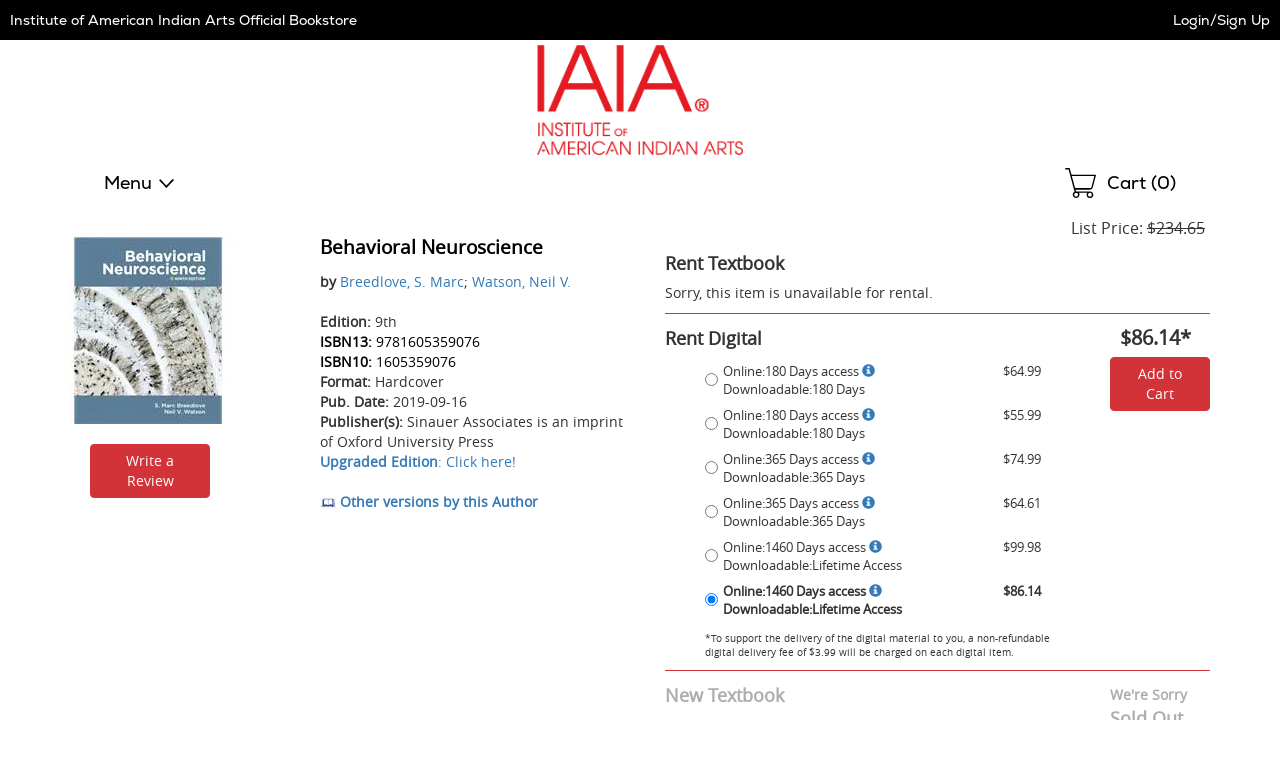

--- FILE ---
content_type: text/html
request_url: https://iaia.ecampus.com/mp/include/listings?scrollto=1&sd=1&isbn=9781605359076&sort=&bookdetail=1&_=1769904673775
body_size: 3319
content:


<div class="listings" id="mp-listings-section">
 
	
	<div class="sort">
		
		<div class="disclaimer">
			<p><strong>Marketplace Disclaimer:</strong><p>
			<p class="mpDisclaimer">Additional shipping costs apply to Marketplace purchases. Review shipping costs at checkout. </p> 
			<p>This item is offered by an independent seller and not shipped from our warehouse. Item details like edition and cover design may differ from our description; see seller's comments before ordering. Sellers must confirm and ship within two business days; otherwise, the order will be cancelled and refunded. Marketplace purchases cannot be returned to eCampus.com. Contact the seller directly for inquiries; if no response within two days, contact customer service. </p>

		</div>
		

		<div class="select">
			<select name="cboSortBy" id="cboSortBy" onChange="mpSort('.mp-table tbody', 'tr', this.value);">
				
				<option value="condhighlow">Condition - Best To Worst</option>
				<option value="condlowhigh">Condition - Worst To Best</option>
				<option value="selleralpha">Seller Alphabetically</option>
			</select>
		</div>
		<label for="cboSortBy">Sort By:</label>
	</div>
	
	<table class="mp-table resp-tbl" role="grid">
		<caption class="sr-only">Marketplace Listings</caption>
		<thead role="presentation">
			<tr role="row">
				<th class="c-seller" role="columnheader">Seller</th>
				<th class="c-condition" role="columnheader">Condition</th>
				<th class="c-comments" role="columnheader">Comments</th>
				
				<th class="c-buy" role="columnheader"><span class="sr-only">Add to Cart</span></th>
			</tr>
		</thead>
		<tbody role="presentation">
			
				<tr role="row" data-price="69.70" data-condition="3" data-seller="TextbookRush">
					<th role="rowheader" class="c-seller">
						<div class="seller">
							<div class="screen-name">
								<div class="name">
								<a href="/mp/SellerRatings?v=79285" target="_blank" rel="noopener">TextbookRush</a></div>
								
								<div class="platinum">
									<a class="magnific-trigger" href="#platinum-seller-popup"><img src="//simages.ecampus.com/images/new-ecampus/marketplace/ribbon-24.png" alt="eCampus.com Marketplace Preferred Seller Icon"></a></div>
								
							</div>

							

							<div class="ships">
								Ships from Ohio
							</div>

							
						</div>
					</th>
					<td role="gridcell" class="c-condition">
						<div class="condition">
							<span class="shifttorighttoalign-smallscreenonly-condition">Very Good</span>
						</div>
					</td>
					<td role="gridcell" class="c-comments">
						<div class="comments">
							
							<p>All orders ship SAME or NEXT business day. Expedited shipments will be received in 1-5 business days within the United States. We proudly ship to APO/FPO addresses. 100% Satisfaction Guaranteed!</p>
						</div>
					</td>
					
					<td role="gridcell" class="c-buy">
						<div class="buy">
							
								<a href="/marketplace/9781605359076" class="ec-button ec-primary-button">See Prices</a>	
							
						</div>
					</td>
				</tr>
			
				
		</tbody>
	</table>

	<div id="view-all-listings"></div>
	
</div>

<div id="platinum-seller-popup" class="mfp-platinum-seller-popup magnific-popup zoom-anim-dialog mfp-hide">
	<p>Preferred Sellers are consistently the most reliable sellers on our Marketplace with a track record of providing great service to their customers. We regularly review these sellers to ensure that you can trust them.</p>
</div>
	
<script>
// akam-sw.js install script version 1.3.6
"serviceWorker"in navigator&&"find"in[]&&function(){var e=new Promise(function(e){"complete"===document.readyState||!1?e():(window.addEventListener("load",function(){e()}),setTimeout(function(){"complete"!==document.readyState&&e()},1e4))}),n=window.akamServiceWorkerInvoked,r="1.3.6";if(n)aka3pmLog("akam-setup already invoked");else{window.akamServiceWorkerInvoked=!0,window.aka3pmLog=function(){window.akamServiceWorkerDebug&&console.log.apply(console,arguments)};function o(e){(window.BOOMR_mq=window.BOOMR_mq||[]).push(["addVar",{"sm.sw.s":e,"sm.sw.v":r}])}var i="/akam-sw.js",a=new Map;navigator.serviceWorker.addEventListener("message",function(e){var n,r,o=e.data;if(o.isAka3pm)if(o.command){var i=(n=o.command,(r=a.get(n))&&r.length>0?r.shift():null);i&&i(e.data.response)}else if(o.commandToClient)switch(o.commandToClient){case"enableDebug":window.akamServiceWorkerDebug||(window.akamServiceWorkerDebug=!0,aka3pmLog("Setup script debug enabled via service worker message"),v());break;case"boomerangMQ":o.payload&&(window.BOOMR_mq=window.BOOMR_mq||[]).push(o.payload)}aka3pmLog("akam-sw message: "+JSON.stringify(e.data))});var t=function(e){return new Promise(function(n){var r,o;r=e.command,o=n,a.has(r)||a.set(r,[]),a.get(r).push(o),navigator.serviceWorker.controller&&(e.isAka3pm=!0,navigator.serviceWorker.controller.postMessage(e))})},c=function(e){return t({command:"navTiming",navTiming:e})},s=null,m={},d=function(){var e=i;return s&&(e+="?othersw="+encodeURIComponent(s)),function(e,n){return new Promise(function(r,i){aka3pmLog("Registering service worker with URL: "+e),navigator.serviceWorker.register(e,n).then(function(e){aka3pmLog("ServiceWorker registration successful with scope: ",e.scope),r(e),o(1)}).catch(function(e){aka3pmLog("ServiceWorker registration failed: ",e),o(0),i(e)})})}(e,m)},g=navigator.serviceWorker.__proto__.register;if(navigator.serviceWorker.__proto__.register=function(n,r){return n.includes(i)?g.call(this,n,r):(aka3pmLog("Overriding registration of service worker for: "+n),s=new URL(n,window.location.href),m=r,navigator.serviceWorker.controller?new Promise(function(n,r){var o=navigator.serviceWorker.controller.scriptURL;if(o.includes(i)){var a=encodeURIComponent(s);o.includes(a)?(aka3pmLog("Cancelling registration as we already integrate other SW: "+s),navigator.serviceWorker.getRegistration().then(function(e){n(e)})):e.then(function(){aka3pmLog("Unregistering existing 3pm service worker"),navigator.serviceWorker.getRegistration().then(function(e){e.unregister().then(function(){return d()}).then(function(e){n(e)}).catch(function(e){r(e)})})})}else aka3pmLog("Cancelling registration as we already have akam-sw.js installed"),navigator.serviceWorker.getRegistration().then(function(e){n(e)})}):g.call(this,n,r))},navigator.serviceWorker.controller){var u=navigator.serviceWorker.controller.scriptURL;u.includes("/akam-sw.js")||u.includes("/akam-sw-preprod.js")||u.includes("/threepm-sw.js")||(aka3pmLog("Detected existing service worker. Removing and re-adding inside akam-sw.js"),s=new URL(u,window.location.href),e.then(function(){navigator.serviceWorker.getRegistration().then(function(e){m={scope:e.scope},e.unregister(),d()})}))}else e.then(function(){window.akamServiceWorkerPreprod&&(i="/akam-sw-preprod.js"),d()});if(window.performance){var w=window.performance.timing,l=w.responseEnd-w.responseStart;c(l)}e.then(function(){t({command:"pageLoad"})});var k=!1;function v(){window.akamServiceWorkerDebug&&!k&&(k=!0,aka3pmLog("Initializing debug functions at window scope"),window.aka3pmInjectSwPolicy=function(e){return t({command:"updatePolicy",policy:e})},window.aka3pmDisableInjectedPolicy=function(){return t({command:"disableInjectedPolicy"})},window.aka3pmDeleteInjectedPolicy=function(){return t({command:"deleteInjectedPolicy"})},window.aka3pmGetStateAsync=function(){return t({command:"getState"})},window.aka3pmDumpState=function(){aka3pmGetStateAsync().then(function(e){aka3pmLog(JSON.stringify(e,null,"\t"))})},window.aka3pmInjectTiming=function(e){return c(e)},window.aka3pmUpdatePolicyFromNetwork=function(){return t({command:"pullPolicyFromNetwork"})})}v()}}();</script>
<script type="text/javascript">
function applyMPSort(parent, child, sort) {
	switch (sort) {
		case 'pricehighlow':
			$(parent).html($(parent).children(child).sort(function(a,b){
			    return $(b).attr('data-price') - $(a).attr('data-price');
			}));
			break;
		case 'condhighlow':
			$(parent).html($(parent).children(child).sort(function(a,b){
			    return $(a).attr('data-condition') - $(b).attr('data-condition');
			}));
			break;
		case 'condlowhigh':
			$(parent).html($(parent).children(child).sort(function(a,b){
			    return $(b).attr('data-condition') - $(a).attr('data-condition');
			}));
			break;
		case 'selleralpha':
			$(parent).html($(parent).children(child).sort(function(a,b){
			    return $(a).attr('data-seller') > $(b).attr('data-seller') ? 1 : -1;
			}));
			break;
		default:
			$(parent).html($(parent).children(child).sort(function(a,b){
			    return $(a).attr('data-price') - $(b).attr('data-price');
			}));
			break;
	}
	
	// For magnific popups
	// Since this is called via ajax, the magnificPopup() in the footer won't work for this one.
	$("#mp-listings-section .magnific-trigger").magnificPopup({
		type: 'inline',

	    fixedContentPos: false,
	    fixedBgPos: true,

	    overflowY: 'auto',

	    closeBtnInside: true,
	    preloader: false,
					          
	    midClick: true,
	    removalDelay: 300,
	    mainClass: 'my-mfp-slide-bottom'
	});

	
	  HideExcessListings(parent, child, 10);
	
}

function mpSort(parent, child, sort) {
	// Fade the listings out, sort, then fade back in.
	$( parent ).animate({
			'opacity': '0'
		}, 100, function() {
			applyMPSort(parent, child, sort);
	
			$( parent ).animate({
				'opacity': '1'
			}, 200, function() {
				// Done.
		});	
	});
}

function HideExcessListings(parent, child, intMaxListings) {
	var intRowCount = 0;
	
	$(parent).children(child).each( function () {
		intRowCount++;
	
		if (intRowCount > intMaxListings)
			$(this).addClass('hidden');
		else
			$(this).removeClass('hidden');
	});

	if (intRowCount > intMaxListings)
		$("#view-all-listings").html('<a href="/marketplace/9781605359076" rel="nofollow">View All Listings</a>');
}

mpSort('.mp-table tbody', 'tr', 'condhighlow');
</script>



<!-- ms -->
<!--GetMPListings: 109.375
GetDescription: 0
-->

--- FILE ---
content_type: application/javascript
request_url: https://iaia.ecampus.com/YAYiL5RDAt-ewRBiV9ZvrmEU/umDEDkfGmirtkp/V0wzEwE/ERgl/WksFTF4B
body_size: 183732
content:
(function(){if(typeof Array.prototype.entries!=='function'){Object.defineProperty(Array.prototype,'entries',{value:function(){var index=0;const array=this;return {next:function(){if(index<array.length){return {value:[index,array[index++]],done:false};}else{return {done:true};}},[Symbol.iterator]:function(){return this;}};},writable:true,configurable:true});}}());(function(){Y8();cI8();xj8();var XD;var Q7=function(G1){var Vz=1;var cI=[];var dN=XD["Math"]["sqrt"](G1);while(Vz<=dN&&cI["length"]<6){if(G1%Vz===0){if(G1/Vz===Vz){cI["push"](Vz);}else{cI["push"](Vz,G1/Vz);}}Vz=Vz+1;}return cI;};var JW=function(){return G7.apply(this,[OK,arguments]);};var S6=function(){return ["$&D*QM","\x076:Q+\\","&eC\b",">\"Fd*UJMy\\&gNN\b*>(x&H3\t\\MY","QUO\n","\v\x076:*m","k","-U","H","JMLf","\x0790!*$","#\t]\t","T=MWO\'\\;\fUT`","\x07]Z%","[M13\'\x3f: T","4\'72","/U\nUK9 >=-",";KMK-","N0","+(^HA\v\x00","= ;71I ","`Te\x00\b50*","\tIZK\x3fP:","5S!","%Et 8","#cD4,6&f(KK","3\'+:K+M","/60S,","0++=J%\\","VY\x00G=4\bU\x00","Y T:3(Y\tO\\","T.3B(_","%>l!(.j\n5inx\x07a+h=&]J\x07\n\f4206>L(WPZ%G;3\tFERT_[aamic}Q","ZWX;X-","Z!F","4\bVKE7Z$","\x00","^;A\"","3&+","|\f\'*0&","A%UZNE:\fs\n\b","lb","%M^I<p>\"D","r",";8=;I!","","*,J]8Fl\\\\Pdm7<O,Q","&\nQ\rkA\x00","2","5","OF5A.(]","IF","\x07\x00#B&KV\\1G4B\r\fHw\x071!10:",";#LZ\v\r\n","KZK P\x07%U\x07\biz(","(\tdY\b45x11","SK6P$4","b","V","kZK8e$&UTHEMN.`u6\"B\x07WQO7AeQYLD>\'2u:\x07lI\vH=Aa","\vX\rT","KVD3","t]]\bI\'7(\'B6ZqZF$P:","kP","\nXMY1|&3","*;29+;U","82X","NM<&=\v1_0","&:(","n4","^O\b\\","F7\r","sHG\t+7;,","li","O_","&C)+","4\fQ\n","XM\b\b\v","UF\x0760+","D+MZD b!)_","%76",",>05::S","E\t\x077!721S!\b","1$K","YQ\'\r7","= ;7\'S%\bM","X;A)3_\n.]\\","\"110H3","\'USO7A\"U\nIE 3","\x07YI\v","\x40ZK&z.B","\t\x07","64,:","PL^;G1","\nKZ\\","\r4ij~","6*:5S!\x3fUZG1[<","RZ\\8","..C0SI\x00","N0K^^;G","O|\r\f= ,mD0OZ","JKX=[/",">2.","\r","%E\bSG","1:6<5S","&B7M","X","< U(1\\F","XX",")M^a1L","9w}r","YQ\x00<","7K\f\f","\bT","+;R\'\\L","\b\"%=10d,U[","C+\\k7G\'%D","K$E$.QSFK\b$4+<&N4","4","}","*XKBP;2D","y\x40Rbe^$^6djrm|Qz\x3f","\x00\vA<KV\\1G\"\nQ\b\t]\\","SZ\t","6<6","5Q,5C","C\'&(\b\r\bYZ\f7","W\bu\\","k8a","v\f\"op\b\b","\x07B6\fP\\OZ:,B6[A3!10:","B1o","TtK","\x00\v&4","95\x00^4{V^9T;,","7H*PQ_1","}","+9","|W+WKO&+(B","2;R7tP\\1q)3","^\nH\b\x07\x07$0*+tR*\\YC:P,gBDID\bN=u7=>B\'","\x00\x07B(WV_9j9o6_G\n\f ",";\'=",">=&\'","S+\fU","|&4\bQ\bhZ\r\t7\'","\\Ha\n\n\f*>","A)%",";{`c","9=K!*XKB","PH>P+3","*HA\vI91::S","/\"\b`HG7>",",q#9cn+-<","\x07\b:hwdtB<\nPMO\'\b5DL\r\b\"\v\vrghma\x07tBnxg;}0G",")T(EX","#F\rYe ,",",0!D,XQI1Y",":\"_\b\nY","(&B","7O6TZe6_","1\"F(]K A-*\fDD\bS\b\x00\v&\'-< R6QE:!3BPMD\x07\x07!!917BjppQ\n;G,\"JN\x00&0*>6K!VQE:)5Q\\SJ\v\n&&x2!T0ZQ^\\1)g\'c^G\b\x40\x00&0*> H6\'\n9P</TJ","\x07\x07l>fioq\x07#g!>{d"," (D\nQM","\n\r06","\b\\N_1F<\nT\rwM=!!=2D\'JL","%0:u!]ZX1G","SF1=++5U0","E*dje","\v\x00\n><;4","9w}C\t","91, a1ZKC;[;","\v\'!,0:","O\\","hVxdk","LB5G-#=BEj\b7\'","\b1EMC:A- YHMD>-","xH4","a","\n0x\bLz7&,","P:5B",";1Q-\\oC,P$D\r","7\v|bC.\bTC{.\n1\x07.R\"vR\n","EM","M\t","I+-17","\vW%hU#LI!j,&$By"];};var t6=function(){if(XD["Date"]["now"]&&typeof XD["Date"]["now"]()==='number'){return XD["Date"]["now"]();}else{return +new (XD["Date"])();}};var Ur=function(p1,Or){return p1*Or;};var gQ=function(Yj,TI){return Yj<TI;};var kQ=function(){return jr.apply(this,[Jc,arguments]);};var fL=function(m6){var Gl=['text','search','url','email','tel','number'];m6=m6["toLowerCase"]();if(Gl["indexOf"](m6)!==-1)return 0;else if(m6==='password')return 1;else return 2;};var VI=function(){return G7.apply(this,[TM,arguments]);};var Wj=function pA(TH,KR){'use strict';var S7=pA;switch(TH){case YP:{var JN=KR[dY];XN.push(VN);var UA=xj()[dq(R6)].call(null,Tz,PQ,p8,gl);var d6=xj()[dq(fI)].apply(null,[cB([]),cB(cB([])),EY,x6]);var pR=NT;var Nr=JN[wA()[Zl(Nz)].call(null,N1,BB,IY)]();while(gQ(pR,Nr[rB()[Hl(NT)](nI,cp,Gj,t7)])){if(HI(d6[xj()[dq(jN)](cB(NT),UW,Qg,WQ)](Nr[Fj(typeof bQ()[Pz(Gr)],VR('',[][[]]))?bQ()[Pz(dL)].call(null,zL,P1,V6,VT):bQ()[Pz(pT)](IQ,Ml,vM,c6)](pR)),NT)||HI(d6[xj()[dq(jN)].apply(null,[WB,PQ,Qg,WQ])](Nr[bQ()[Pz(pT)].apply(null,[B1,QR,vM,c6])](VR(pR,k6[jW]))),NT)){UA+=dL;}else{UA+=NT;}pR=VR(pR,R6);}var BT;return XN.pop(),BT=UA,BT;}break;case J3:{XN.push(S1);var LI=XD[bQ()[Pz(lI)](pB,QR,HC,ml)][rB()[Hl(sz)](SN,cC,UT,cB(cB(dL)))]?dL:NT;var EH=XD[bQ()[Pz(lI)](t7,Xl,HC,ml)][bQ()[Pz(Qj)](zq,R6,sH,l1)]?dL:NT;var LL=XD[bQ()[Pz(lI)].call(null,BL,UW,HC,ml)][wA()[Zl(Oq)].call(null,B1,Xr,tY)]?dL:NT;var Jl=XD[bQ()[Pz(lI)](Aq,hz,HC,ml)][wA()[Zl(tA)].call(null,vR,tA,zf)]?dL:NT;var IT=XD[bQ()[Pz(lI)](cB({}),DH,HC,ml)][xj()[dq(SH)](c6,WB,NI,QQ)]?dL:k6[vj];var Pl=XD[bQ()[Pz(lI)].apply(null,[Zq,cB(cB({})),HC,ml])][wA()[Zl(bL)](z7,w6,Uf)]?dL:NT;var YH=XD[bQ()[Pz(lI)](XA,UW,HC,ml)][rB()[Hl(MB)].apply(null,[cB(dL),Qq,vj,Sl])]?k6[jW]:NT;var GW=XD[vl(typeof bQ()[Pz(Uq)],VR('',[][[]]))?bQ()[Pz(lI)](cB(NT),cB(NT),HC,ml):bQ()[Pz(dL)](DB,SN,Tq,L1)][wA()[Zl(T7)].call(null,NH,P1,Bd)]?k6[jW]:NT;var NA=XD[bQ()[Pz(lI)].call(null,Cq,CB,HC,ml)][bQ()[Pz(SB)].apply(null,[kr,vR,dP,BL])]?k6[jW]:NT;var Vq=XD[wN()[wR(CA)].apply(null,[jY,UT,UT])][wN()[wR(R6)](dP,AW,IQ)].bind?dL:NT;var k1=XD[bQ()[Pz(lI)].call(null,KW,sL,HC,ml)][Fj(typeof rB()[Hl(Ol)],'undefined')?rB()[Hl(CB)](cB(NT),Dr,Xj,DB):rB()[Hl(Dz)].call(null,lI,JK,bL,Cq)]?dL:NT;var cA=XD[Fj(typeof bQ()[Pz(QR)],'undefined')?bQ()[Pz(dL)].apply(null,[CA,UH,Gr,qq]):bQ()[Pz(lI)](lj,cB([]),HC,ml)][rB()[Hl(Gj)](cB([]),M3,KH,cB(dL))]?dL:NT;var Vj;var Lr;try{var AN=XN.length;var kW=cB(cX);Vj=XD[bQ()[Pz(lI)](cB([]),O6,HC,ml)][rB()[Hl(XR)](jW,W0,gL,KW)]?dL:NT;}catch(q7){XN.splice(tf(AN,dL),Infinity,S1);Vj=NT;}try{var tH=XN.length;var BI=cB(cB(dY));Lr=XD[bQ()[Pz(lI)](c6,t7,HC,ml)][Fj(typeof rB()[Hl(SR)],'undefined')?rB()[Hl(CB)](cB(cB({})),gA,XW,WB):rB()[Hl(XL)](K1,OT,wB,sz)]?dL:NT;}catch(jj){XN.splice(tf(tH,dL),Infinity,S1);Lr=NT;}var WL;return XN.pop(),WL=VR(VR(VR(VR(VR(VR(VR(VR(VR(VR(VR(VR(VR(LI,Az(EH,dL)),Az(LL,R6)),Az(Jl,k6[j1])),Az(IT,T1)),Az(Pl,Zq)),Az(YH,gl)),Az(GW,pT)),Az(Vj,P1)),Az(Lr,Sq)),Az(NA,bq)),Az(Vq,CB)),Az(k1,BB)),Az(cA,c6)),WL;}break;case jM:{XN.push(NL);XD[lT()[OL(cR)](PH,bq,Al,gl)](function(){return pA.apply(this,[M0,arguments]);},sr);XN.pop();}break;case Y3:{var VA;var bN;XN.push(dH);var cH;for(VA=NT;gQ(VA,KR[vl(typeof rB()[Hl(DT)],VR('',[][[]]))?rB()[Hl(NT)].apply(null,[Sr,cr,Gj,Jq]):rB()[Hl(CB)].call(null,R6,Ij,N6,zq)]);VA+=k6[jW]){cH=KR[VA];}bN=cH[vl(typeof wA()[Zl(Gj)],'undefined')?wA()[Zl(kB)].apply(null,[XI,XI,p6]):wA()[Zl(jW)](cB(cB({})),tI,PT)]();if(XD[bQ()[Pz(lI)].call(null,UT,DH,MR,ml)].bmak[bQ()[Pz(Y1)](MT,Tz,CW,kB)][bN]){XD[bQ()[Pz(lI)].apply(null,[T1,x6,MR,ml])].bmak[vl(typeof bQ()[Pz(K1)],VR([],[][[]]))?bQ()[Pz(Y1)].apply(null,[Sl,nI,CW,kB]):bQ()[Pz(dL)].apply(null,[UW,zq,fN,hr])][bN].apply(XD[bQ()[Pz(lI)](ml,x1,MR,ml)].bmak[bQ()[Pz(Y1)].apply(null,[Cq,BB,CW,kB])],cH);}XN.pop();}break;case cZ:{var kl=KR[dY];XN.push(fl);var cT=kl[lQ()[mB(xB)](xB,NT,jW,Ml,Er,Kq)](function(ZI){return pA.apply(this,[XC,arguments]);});var zW;return zW=cT[wA()[Zl(j1)](cB({}),Tz,XW)](wN()[wR(lj)](rc,WB,hz)),XN.pop(),zW;}break;case M0:{var kR=HA;XN.push(wT);var R7=xj()[dq(R6)].call(null,OH,XA,xW,gl);for(var FL=NT;gQ(FL,kR);FL++){R7+=wA()[Zl(kr)](Dl,wB,hj);kR++;}XN.pop();}break;case Od:{XN.push(Dj);try{var Tl=XN.length;var HB=cB({});var nQ=VR(VR(VR(VR(VR(VR(VR(VR(VR(VR(VR(VR(VR(VR(VR(VR(VR(VR(VR(VR(VR(VR(VR(VR(XD[wA()[Zl(Dl)](jl,Ll,cj)](XD[wN()[wR(s7)].call(null,rN,Q1,lL)][wA()[Zl(xl)](cB(cB([])),Fr,PA)]),Az(XD[wA()[Zl(Dl)].call(null,B1,Ll,cj)](XD[wN()[wR(s7)].apply(null,[rN,Q1,D7])][vl(typeof xj()[dq(Q1)],'undefined')?xj()[dq(wT)].apply(null,[c6,gl,ZL,VW]):xj()[dq(BB)](KW,cB(cB({})),n7,U1)]),dL)),Az(XD[wA()[Zl(Dl)](K1,Ll,cj)](XD[wN()[wR(s7)](rN,Q1,YL)][bQ()[Pz(ZT)].call(null,t7,DH,cN,EB)]),k6[R6])),Az(XD[wA()[Zl(Dl)].call(null,ql,Ll,cj)](XD[wN()[wR(s7)](rN,Q1,tN)][lQ()[mB(N1)].apply(null,[sL,D7,UT,mQ,qN,pT])]),Kq)),Az(XD[Fj(typeof wA()[Zl(Sq)],VR([],[][[]]))?wA()[Zl(jW)](BB,O6,bz):wA()[Zl(Dl)].call(null,SR,Ll,cj)](XD[wA()[Zl(Kq)].call(null,hz,lL,JT)][xj()[dq(W1)](B1,NT,Wl,lL)]),T1)),Az(XD[wA()[Zl(Dl)].apply(null,[KW,Ll,cj])](XD[wN()[wR(s7)](rN,Q1,MN)][vl(typeof xj()[dq(dl)],'undefined')?xj()[dq(xL)](tN,cB([]),rI,xI):xj()[dq(BB)](bq,Ml,Pq,Pr)]),Zq)),Az(XD[Fj(typeof wA()[Zl(lr)],'undefined')?wA()[Zl(jW)].call(null,zq,Rr,vB):wA()[Zl(Dl)](gL,Ll,cj)](XD[wN()[wR(s7)](rN,Q1,x1)][Fj(typeof wN()[wR(CA)],VR('',[][[]]))?wN()[wR(P1)](sl,Hq,KL):wN()[wR(W1)].call(null,SL,ml,pT)]),k6[cR])),Az(XD[wA()[Zl(Dl)].call(null,zL,Ll,cj)](XD[wN()[wR(s7)].apply(null,[rN,Q1,cB({})])][xj()[dq(WQ)](OH,B1,ZL,rQ)]),pT)),Az(XD[wA()[Zl(Dl)](Jq,Ll,cj)](XD[wN()[wR(s7)](rN,Q1,cB(dL))][wN()[wR(bz)].apply(null,[RR,fH,Kq])]),k6[dL])),Az(XD[wA()[Zl(Dl)](UW,Ll,cj)](XD[vl(typeof wN()[wR(BW)],VR([],[][[]]))?wN()[wR(s7)](rN,Q1,Sl):wN()[wR(P1)].apply(null,[FV,XS,cB(cB({}))])][wN()[wR(xL)].apply(null,[dR,mJ,UW])]),Sq)),Az(XD[wA()[Zl(Dl)].call(null,UH,Ll,cj)](XD[wN()[wR(s7)].call(null,rN,Q1,DH)][rB()[Hl(Ps)].call(null,cB([]),rq,jW,lL)]),bq)),Az(XD[wA()[Zl(Dl)].call(null,sz,Ll,cj)](XD[wN()[wR(s7)](rN,Q1,cB(cB(NT)))][Sw()[xV(OH)](UW,IQ,x6,bq,NO,zh)]),CB)),Az(XD[wA()[Zl(Dl)].apply(null,[cB(NT),Ll,cj])](XD[wN()[wR(s7)].call(null,rN,Q1,mQ)][xj()[dq(WF)](KL,B1,KU,hF)]),BB)),Az(XD[wA()[Zl(Dl)](DB,Ll,cj)](XD[Fj(typeof wN()[wR(bz)],VR('',[][[]]))?wN()[wR(P1)](IF,r9,bq):wN()[wR(s7)](rN,Q1,WB)][Sw()[xV(NO)].apply(null,[T1,MT,lL,B1,cB([]),zh])]),Hf[xj()[dq(DT)](Ph,UT,bj,cv)]())),Az(XD[wA()[Zl(Dl)].apply(null,[D7,Ll,cj])](XD[wN()[wR(s7)](rN,Q1,N1)][SV()[rv(YL)](CB,tk,AW,x6)]),Hf[Fj(typeof wN()[wR(P5)],'undefined')?wN()[wR(P1)].call(null,X4,f4,cB(cB(dL))):wN()[wR(WF)](tj,YE,DH)]())),Az(XD[wA()[Zl(Dl)](Aq,Ll,cj)](XD[wN()[wR(s7)](rN,Q1,ql)][SV()[rv(WB)].apply(null,[xB,Z4,Aq,jW])]),lr)),Az(XD[wA()[Zl(Dl)](Eb,Ll,cj)](XD[wN()[wR(s7)](rN,Q1,lr)][vl(typeof bQ()[Pz(tN)],VR('',[][[]]))?bQ()[Pz(S2)].call(null,NT,cB(cB({})),q1,Ll):bQ()[Pz(dL)](Sr,zq,jw,Sq)]),jW)),Az(XD[wA()[Zl(Dl)].call(null,UW,Ll,cj)](XD[Fj(typeof wN()[wR(lj)],VR('',[][[]]))?wN()[wR(P1)](sH,Nt,xB):wN()[wR(s7)].apply(null,[rN,Q1,Gb])][SV()[rv(Tz)](lr,Z4,SO,pB)]),j1)),Az(XD[wA()[Zl(Dl)](cB({}),Ll,cj)](XD[wN()[wR(s7)](rN,Q1,lL)][Sw()[xV(kr)](nV,ml,bq,NT,xb,qN)]),k6[Aq])),Az(XD[wA()[Zl(Dl)](lj,Ll,cj)](XD[Fj(typeof wN()[wR(P5)],'undefined')?wN()[wR(P1)].apply(null,[xI,L4,Tz]):wN()[wR(s7)].call(null,rN,Q1,nI)][wA()[Zl(gL)](ml,hF,Lq)]),Gb)),Az(XD[wA()[Zl(Dl)].apply(null,[Sq,Ll,cj])](XD[vl(typeof wN()[wR(sL)],'undefined')?wN()[wR(s7)].call(null,rN,Q1,cB(cB(dL))):wN()[wR(P1)](Qv,zJ,QR)][xj()[dq(fH)](N1,FJ,F1,dl)]),k6[NO])),Az(XD[wA()[Zl(Dl)](T1,Ll,cj)](XD[wN()[wR(s7)](rN,Q1,IQ)][Fj(typeof lQ()[mB(Zq)],'undefined')?lQ()[mB(BB)](D7,EQ,Sr,UT,GQ,hv):lQ()[mB(WB)](Kq,p5,Sh,Kq,ZV,j1)]),k6[kr])),Az(XD[wA()[Zl(Dl)].apply(null,[DB,Ll,cj])](XD[wN()[wR(s7)](rN,Q1,bq)][gU()[rw(Aq)].call(null,NT,mQ,ZV,NT)]),k6[xB])),Az(XD[wA()[Zl(Dl)](Dl,Ll,cj)](XD[wA()[Zl(vj)].apply(null,[Ph,tN,ME])][bQ()[Pz(c6)](mQ,bq,If,nI)]),xB)),Az(XD[wA()[Zl(Dl)].call(null,zL,Ll,cj)](XD[wA()[Zl(Kq)](pB,lL,JT)][vl(typeof wN()[wR(Cq)],VR([],[][[]]))?wN()[wR(DT)].apply(null,[cL,NT,Tz]):wN()[wR(P1)](SO,Uk,lL)]),k6[gL]));var qh;return XN.pop(),qh=nQ,qh;}catch(qw){XN.splice(tf(Tl,dL),Infinity,Dj);var k2;return XN.pop(),k2=NT,k2;}XN.pop();}break;case K8:{var kk=KR[dY];var wb=KR[cX];XN.push(OU);var I9=c4(null,kk)?null:US(vl(typeof wN()[wR(WE)],'undefined')?wN()[wR(pT)](DQ,s7,cB(cB(NT))):wN()[wR(P1)](DS,Rb,Dv),typeof XD[lT()[OL(dL)](jw,gl,VW,Cq)])&&kk[XD[lT()[OL(dL)](jw,gl,VW,bq)][xj()[dq(t7)](jl,xb,DE,Kq)]]||kk[bQ()[Pz(Tz)].apply(null,[Ml,YE,m9,Sh])];if(US(null,I9)){var QV,pb,wJ,ZS,CJ=[],Lh=cB(k6[vj]),Wb=cB(dL);try{var Os=XN.length;var Av=cB({});if(wJ=(I9=I9.call(kk))[vl(typeof wA()[Zl(VW)],VR('',[][[]]))?wA()[Zl(BL)].apply(null,[cB(cB({})),NO,rk]):wA()[Zl(jW)](cB(cB(dL)),n5,Zh)],Fj(NT,wb)){if(vl(XD[Sw()[xV(NT)].apply(null,[W5,Sh,gl,Jq,IQ,jJ])](I9),I9)){Av=cB(cB([]));return;}Lh=cB(k6[jW]);}else for(;cB(Lh=(QV=wJ.call(I9))[wN()[wR(YL)](Yb,hz,NO)])&&(CJ[bQ()[Pz(Sq)](nI,cB([]),fV,Sl)](QV[wN()[wR(Sq)].apply(null,[L1,gL,CB])]),vl(CJ[rB()[Hl(NT)](Kq,L1,Gj,sL)],wb));Lh=cB(NT));}catch(Dk){Wb=cB(k6[vj]),pb=Dk;}finally{XN.splice(tf(Os,dL),Infinity,OU);try{var fk=XN.length;var kb=cB([]);if(cB(Lh)&&US(null,I9[SV()[rv(c6)].call(null,gl,gS,Sh,KL)])&&(ZS=I9[Fj(typeof SV()[rv(xB)],VR([],[][[]]))?SV()[rv(bq)].call(null,LS,Gv,B5,BL):SV()[rv(c6)](gl,gS,Sh,Jq)](),vl(XD[Sw()[xV(NT)](W5,dL,gl,Sh,cB(NT),jJ)](ZS),ZS))){kb=cB(cB([]));return;}}finally{XN.splice(tf(fk,dL),Infinity,OU);if(kb){XN.pop();}if(Wb)throw pb;}if(Av){XN.pop();}}var V4;return XN.pop(),V4=CJ,V4;}XN.pop();}break;case fY:{var YF=KR[dY];XN.push(ht);if(XD[bQ()[Pz(lr)].apply(null,[cB(cB(dL)),hz,p2,j1])][gU()[rw(x6)](Qh,pT,R2,MN)](YF)){var MV;return XN.pop(),MV=YF,MV;}XN.pop();}break;case XC:{var ZI=KR[dY];var nF;XN.push(Dt);return nF=XD[Sw()[xV(NT)](W5,Ml,gl,vR,NT,Fw)][bQ()[Pz(Al)].call(null,cB(cB(NT)),zL,Kz,k9)](ZI)[lQ()[mB(xB)].apply(null,[xb,NT,KW,B1,n6,Kq])](function(lv){return ZI[lv];})[NT],XN.pop(),nF;}break;case QC:{var Ch=KR[dY];var A4=KR[cX];XN.push(Y4);if(c4(A4,null)||XO(A4,Ch[rB()[Hl(NT)].apply(null,[sz,bR,Gj,Sq])]))A4=Ch[Fj(typeof rB()[Hl(SR)],VR('',[][[]]))?rB()[Hl(CB)](gl,mh,tk,cB({})):rB()[Hl(NT)](vR,bR,Gj,UH)];for(var ft=NT,FU=new (XD[Fj(typeof bQ()[Pz(gL)],VR('',[][[]]))?bQ()[Pz(dL)](SR,SN,xL,Z5):bQ()[Pz(lr)](Ml,YL,nN,j1)])(A4);gQ(ft,A4);ft++)FU[ft]=Ch[ft];var C5;return XN.pop(),C5=FU,C5;}break;}};var K9=function(){return ["\x6c\x65\x6e\x67\x74\x68","\x41\x72\x72\x61\x79","\x63\x6f\x6e\x73\x74\x72\x75\x63\x74\x6f\x72","\x6e\x75\x6d\x62\x65\x72"];};var Bk=function(){return jr.apply(this,[L3,arguments]);};var G7=function At(Q4,V2){var tO=At;while(Q4!=C3){switch(Q4){case QX:{var xU=Sb?XD[rB()[Hl(Kq)](SN,Jv,ql,tF)]:XD[Fj(typeof bQ()[Pz(Kq)],'undefined')?bQ()[Pz(dL)](x6,SR,O6,Gr):bQ()[Pz(R6)].call(null,cB(cB(NT)),Xl,Vw,lL)];for(var vV=NT;gQ(vV,bk[rB()[Hl(NT)](cB(cB(dL)),Q2,Gj,sL)]);vV=VR(vV,dL)){J9[bQ()[Pz(Sq)](N1,cB([]),pF,Sl)](xU(Mh(bk[vV])));}Q4=C3;var MO;return XN.pop(),MO=J9,MO;}break;case zK:{Q4-=Ud;while(gQ(hO,QS[mw[NT]])){Sw()[QS[hO]]=cB(tf(hO,Kq))?function(){EF=[];At.call(this,Bp,[QS]);return '';}:function(){var GS=QS[hO];var OQ=Sw()[GS];return function(Hb,l5,tv,c5,m5,BE){if(Fj(arguments.length,NT)){return OQ;}var vJ=jr(H3,[Hb,Aq,tv,Tk,Sh,BE]);Sw()[GS]=function(){return vJ;};return vJ;};}();++hO;}}break;case Nc:{if(gQ(KE,kw[W4[NT]])){do{lQ()[kw[KE]]=cB(tf(KE,BB))?function(){Qs=[];At.call(this,SX,[kw]);return '';}:function(){var vk=kw[KE];var Ow=lQ()[vk];return function(ms,w9,N9,hk,P9,Xk){if(Fj(arguments.length,NT)){return Ow;}var qk=jr.call(null,Jc,[cB(cB({})),w9,gL,NT,P9,Xk]);lQ()[vk]=function(){return qk;};return qk;};}();++KE;}while(gQ(KE,kw[W4[NT]]));}Q4=C3;}break;case Xg:{var bk=V2[dY];var Sb=V2[cX];XN.push(Dz);var J9=[];Q4=QX;var Mh=jr(Tm,[]);}break;case pC:{Q4-=B3;for(var jh=NT;gQ(jh,vv[MF[NT]]);++jh){gU()[vv[jh]]=cB(tf(jh,T1))?function(){Hs=[];At.call(this,YP,[vv]);return '';}:function(){var YU=vv[jh];var kv=gU()[YU];return function(zv,db,hh,Kt){if(Fj(arguments.length,NT)){return kv;}var JQ=jr(nf,[zv,db,hh,QQ]);gU()[YU]=function(){return JQ;};return JQ;};}();}}break;case tX:{if(gQ(Is,JJ.length)){do{var bE=vF(JJ,Is);var ds=vF(UU.GC,Zk++);fS+=jr(Z8,[q5(Ck(xQ(bE),ds),Ck(xQ(ds),bE))]);Is++;}while(gQ(Is,JJ.length));}Q4=sZ;}break;case s8:{while(HI(vw,NT)){var rS=tJ(tf(VR(vw,gh),XN[tf(XN.length,dL)]),Cv.length);var Db=vF(As,vw);var IJ=vF(Cv,rS);T9+=jr(Z8,[Ck(q5(xQ(Db),xQ(IJ)),q5(Db,IJ))]);vw--;}Q4-=Wf;}break;case S:{Q4-=Jp;if(gQ(Ob,hJ[TJ[NT]])){do{Gk()[hJ[Ob]]=cB(tf(Ob,gl))?function(){zw=[];At.call(this,TM,[hJ]);return '';}:function(){var qF=hJ[Ob];var Fv=Gk()[qF];return function(QU,zS,dV,vQ,wk,kF){if(Fj(arguments.length,NT)){return Fv;}var PU=jv(JP,[QU,zS,FJ,Gb,vR,kF]);Gk()[qF]=function(){return PU;};return PU;};}();++Ob;}while(gQ(Ob,hJ[TJ[NT]]));}}break;case Bp:{var QS=V2[dY];Q4+=x0;var hO=NT;}break;case sP:{Q4=C3;return jr(tM,[Pb]);}break;case G:{while(HI(YS,NT)){var Ik=tJ(tf(VR(YS,J2),XN[tf(XN.length,dL)]),wU.length);var sV=vF(nS,YS);var Ih=vF(wU,Ik);Pb+=jr(Z8,[q5(Ck(xQ(sV),Ih),Ck(xQ(Ih),sV))]);YS--;}Q4-=dK;}break;case TM:{var hJ=V2[dY];var Ob=NT;Q4+=zX;}break;case Z3:{Q4=bK;while(XO(pv,NT)){if(vl(R9[BF[R6]],XD[BF[dL]])&&HI(R9,dk[BF[NT]])){if(c4(dk,mt)){p9+=jr(Z8,[M2]);}return p9;}if(Fj(R9[BF[R6]],XD[BF[dL]])){var R5=XF[dk[R9[NT]][NT]];var C4=At(jm,[pv,VR(M2,XN[tf(XN.length,dL)]),R9[dL],R5]);p9+=C4;R9=R9[NT];pv-=bv(sg,[C4]);}else if(Fj(dk[R9][BF[R6]],XD[BF[dL]])){var R5=XF[dk[R9][NT]];var C4=At(jm,[pv,VR(M2,XN[tf(XN.length,dL)]),NT,R5]);p9+=C4;pv-=bv(sg,[C4]);}else{p9+=jr(Z8,[M2]);M2+=dk[R9];--pv;};++R9;}}break;case Gp:{var p9=VR([],[]);Q4+=ZC;M2=tf(cw,XN[tf(XN.length,dL)]);}break;case w0:{Q4=C3;return jv(OP,[T9]);}break;case SX:{var kw=V2[dY];var KE=NT;Q4+=F0;}break;case QZ:{var JJ=JF[bJ];Q4-=YM;var Is=NT;}break;case bK:{Q4-=qm;return p9;}break;case vY:{Q4=G;var J2=V2[dY];var Aw=V2[cX];var tV=V2[Xf];var wU=TO[CB];var Pb=VR([],[]);var nS=TO[Aw];var YS=tf(nS.length,dL);}break;case YP:{Q4+=ZM;var vv=V2[dY];}break;case OK:{var UQ=V2[dY];var dw=V2[cX];Q4+=Vp;var gh=V2[Xf];var Cv=FO[Uq];var T9=VR([],[]);var As=FO[dw];var vw=tf(As.length,dL);}break;case sZ:{return fS;}break;case lP:{Q4-=QX;while(gQ(Yv,Gs.length)){wA()[Gs[Yv]]=cB(tf(Yv,jW))?function(){return F9.apply(this,[N3,arguments]);}:function(){var c9=Gs[Yv];return function(Hk,qE,ps){var Bv=JW.apply(null,[zL,qE,ps]);wA()[c9]=function(){return Bv;};return Bv;};}();++Yv;}}break;case jm:{var pv=V2[dY];var cw=V2[cX];var R9=V2[Xf];var dk=V2[KD];Q4+=WD;if(Fj(typeof dk,BF[Kq])){dk=mt;}}break;case U3:{var j4=V2[dY];Q4=QZ;var AO=V2[cX];var bJ=V2[Xf];var Fs=V2[KD];var fS=VR([],[]);var Zk=tJ(tf(AO,XN[tf(XN.length,dL)]),xB);}break;case J3:{Q4+=BM;var rO=V2[dY];UU=function(HO,PS,AJ,K5){return At.apply(this,[U3,arguments]);};return AE(rO);}break;case cZ:{var Gs=V2[dY];mO(Gs[NT]);var Yv=NT;Q4+=Y0;}break;}}};var VR=function(jE,IE){return jE+IE;};var Ck=function(ww,sE){return ww&sE;};var BS=function(wS){var d9=wS%4;if(d9===2)d9=3;var Bs=42+d9;var RV;if(Bs===42){RV=function kh(RO,bb){return RO*bb;};}else if(Bs===43){RV=function Qb(d5,qv){return d5+qv;};}else{RV=function HS(lF,gk){return lF-gk;};}return RV;};var Az=function(OS,E2){return OS<<E2;};var zU=function(){return ["\x00:\r\bB0","\\,\x07\t>> ","z{\tM\b9\fY0eN\\`\t8. Gr\x40NC\b9\fY0gW[Z0*{P\x3fV\rHCu]=)H[=\t#=rz+YK>\bB>*YH<\x00%4<&\b\v\"+5\tHiV*.<J&]F~U+7FZoGA\n951];[CSX#U0\fe9C+Jj/|J=Z\x004BbWx9C+Jj/sog\n\f\f\n;AB0*^,^A560F>I2\x00\v+iN\\`\"8&\x40=ZSFL,MC:J6G*AW>f4\\<W\x07\b\vFB:0\b,X-)rLoOM\x00X\r\x07U<kA=<>~FoZ]\t`-5Z0M\nQ98L1\x40]\v>\b`-5Z0\n951];[II%C\b$;,O\r .7T~UNC\b9\fY0gW[Z0*{P\x3fV\rQ6._3P>J[t\x00M8> H&[G/D:$\t\\kM\x00Q-u3Z+Z(\x00%_-9H&n(/&L U\x07G{PQq*9\\ 8-<.Upt36#^8>$\rD/\r82=GrR[B{\nDK-1\x40i.)8&\x076Q\b\x00\x00\x07\x40:1NZeO::>\\7M\v\v\"\bB>\b)\\yM\x00\"=;N\'F\x00mN](,\x07L%YM|&{&o<%Vw8FD\f`\x00\r88:&\b\x07S\"D6+B;ME7)7]\'FA>%2PU\"#\bM=\b\fl(z]~F_B\v~Q-J*W\boM>4&F&MN\f9Q1\t \x00\x3f^V:w3V\ry\fU> B\t\x009\f#/+Y7_S\v2MZw9=s`Z\t8. Gr][\x00BG\bF0 HJU\x3f\x00)a&ML*FAQ\"\f0Z \rL$s& H%B:0\bU=\tvy<F Y\rLI6\n\n+D&\v\nBaO\te&/J3\x40\tF~U+7Z0Vn/:[=CQM0UM\" D\\(^w-3[rDN^1S+*FXaH*.<J&]NFM9+\tG&C\bdr)T$UA\tX,VVw\riJ/\r82=Gz\b\v\"+,\x07`Z\r>{\x3fV\ry\b\bD*\tZ0#*w%\x3fU\fF\b!EkClC]YoGMqf<t[]\t;G*CcLNItJW:: \t0\tO8D& W\x009\f#/+Y7\t<\x004CS-$.HX\n951];[A+M#Fk} \feC>4%\v~%Omq\f*#O*\tKD*.<J&]F~\v+F7FNH<\x00%4<&\b\v\"+,Hq \'>z[~\x40ZGL*FDM9+\tG&Cd)~L{O\x00#^mJOeOe $H \\M%4msi\vO \x07KN83 F%R\\S\ty\x40:C>\x07\\i\x07^\x00b: N~GN\x07\x406Ud \\\'AJjy=K8QLXjECvLcHM(\rD\x3fwpv\rU\x00\x07uFRUq \tB\x3fKb\rH%UGK#\x07\b^wB#\bM=\b\fd/{R<Q\v#MADsi\tOS`MK\n951];[IL,E+7\feO`8{T{I\x402\\)mO\x00=\tds4\\<W\x07\b\vDK9D3\v\n[,\\\x409s4\x00/_I\b9\fY0mOU;>5rGz\x07\t\n MADsi\tOS`Hd7|H SZ%O\f\v6B1]eC<\"-=B7_;\b\n9+\tG&K`){R4A\f8M_wC>Z<\rL\">%\t7[\x07\v4_1B F\t\x072K`)~L~[ZGL*\bD*+J\x07(^B837Gz[_G_8GDM\"C8\f\x40*\n\"{&M\vL,\fBxH[:(>6z&UL^%\nE-e\f\x40*\n\"s=;\b\b\bMu\nU<1\bIk\\^Q\"r&A [A\x00\x00 O(B-7BDi,-/=[r]\x00A\t%\n\fT&J7\b\x40 Ne`;Oz;\nU;HxW[\x40`\n\ndy&A [CSXj\x00DD7*FGr9)<R$U\v_!\x00TZi\t\x40,[B\\1&4F O\x00#\x07TbiHO;^w`{R$UAX2A\tU3\"\vKr\bD-r)_3FSS:AUvQ,\fN[`\n\nd.ooDZ\v#E:Q7[;C1&;OzuRP\r:D(F&J\tb(7G&\tO12\r:D$,\r\tl24p\x40uRP\r:D(F&J%=z\v!A\x00\v\v3\n\tc+\v7Dt\\\rE83 F%\\L8\\: D,O+`7\x076]\x004\x07(H<5A\'IB-)5\x00/Q\vG%\nE-gW[,O\t83=MtO\x07%DwH7[;A\x40)u3[5HSG2\bS*,\frl8oAz\x40_B\x00~TVwH+C(\rAQqf1\x07&MG>\tE^bk\t\x40,^A#6\"E7\x40L_uC/+J\b\x00(y~J|USXjDS01\b[,Z\t8. G)B\r\x00m\fCQ-\ri\t\x40,[B(4<L/IQ8O\rbW&DW9EJd5o\v1[\x00#\n\tsk\x07Z!\x07Qn/:[=CQM\vK6\n\r<D$\x074\n951];[A1M#C$$FKtM)/:F6\\K>\bB>*=KZ\n\nd-=\x406C\\SX9FU+7F\\g\x00)<3]7\t\t{MX-2H[tEJ8u;]7Fy\bD*+L\x40;O\t83=Mo%O-D$\x3f\n\blk~vz\x40_GIuB0gW[;O\t83=M{HC\x00#^}KxW\boIB!>&A=PNC\r%\x00sk\vItl+Y7qM9X:J,\\(\fl\x3f=L!E\'F6 J\x07nCH\tgyu\t\x3fQ\x07\tuFD/Q3\v&\\\vD\"w&\x07;\x408ABq\v7\rO \x07KN83 F%N\\S\ny\x40:C7[;Cb67]:[\\L\x3fG}F7D\x07\\.\\\fB-)5 \x000Ub0\n9Z\r>{;=\t^%\nE-eYGg\f)dz[\t\x40]\v\"~>\x07 7[Gg\x009>~[|ZX#AU\'\tk9)<\vs\tN\x40\b2_;LcB\x00$#\x3fo\v<Q\vLI%A\fB8W3JiQJ\x40>u6L>Q\x00\x00j\\3F5C\\GsIB!>&A=PNC\r%\x00sk\vItl+Y7qMD:$\t\\i97&\t;GSw0\b/ZkHOb\x3f7E7S\vX9\\sl\x00[\'#5rfz\x40Z%O\r$7*A*[7|/cNqIEBq\t$F\x00Q8\x00ct{AA\x07\vwKwk\f\x40(\r\x0041&oA<By\vD:\t=:P1ew&A;G]B66D[:\tKe&4\\<W\x07\b\vw<EDv3\v;\\B/4\x3fY>Q\x07\b\v+Mdk^,\\A#)\x3fH>_\v\t2\b-D$=O\x00!+>L&]S*\t^<,\b#IE7/:\x40!\x07 9Y:x1Z;//ap[=[\x07C8{CV0\x00\vFa.O$2!\x00~\x40\bK%\nU+BdZOS/\r82=Grz[G>\tEDv3\v;\\79i\x404H\x00#^k\t\x07B%IEw24pR\r>\x00bW1K&\x07Cb57Q&%MDd#BGG:/\"d/|E7ZL~Q-J WKe^\n951];[AM~\v_-B~AMKuM\x00)55]:Z\b\bM8AQ3mJK`H\t8. GrF]\t\"\nPDF\x00-\r\tqzc %MBq$Kt\f({b \x00\x00jN]-~Z<\rL\"u<L*\x40N%\nE->V=[\"1=\'G1\x40\x00EGDK-1\x402\x009>h_=]A^I3\x00UeKu\\,\"{+\x07\"F.\b\r;F,Bk\f\x3f/ \\1\x40LI,\f\\*JM&+. H0X[OU*FAYwiHA\'98&F _;\b\n&F&\bH -9>LhCGI.A\tY,)\v`(\fQ*s6>Q&\v\v2\fD0\bM=\b\fnr~L|]\x00&\v\v2\fD0\bM=\b\fq=\'G1\x40\x00M#FF>e[\f/\r82=Gp\tN2\x00\v+LcHM&>.1]=FH\v\"~cLN\\t\\^0\'pn7Z8+E1\t1\t\x40k\\^Qd)|M;G\r\x00U#7D\bO$JE1w7\x07\x3fU\nS\"D6+B\x0729)<\tV\ry\bD*\tZ0#*dK8Q\x402=B0*^,.D8w6\x00h\x07O1:\'D05W/I\x40 wpn7Z8+E1\t1\t\x40kHJ\x408u\"[=\x402R\"R5&HM;)s0\x00~\x40M\vK6Q/W#\bM=\b\fd/{R Q\x07\v,02Q(\v,\\Z4O)d#|Y [\x07\'\nD9B=D\\&\f5+71[\x07\v4_1BlK=l/:\x40!IZHB\x00y.I1\t\f\\(\fq#~L|U\x00\x00j\t^<,\b=M\x40\"w=;\b\f3O]\rbW,L\x40 \\3#6;Z7HwP^:eN]aO`5~F{HU2B1J D]\r\t>:&F r\r>\x00-Cz\v\\Og8s{\x07&\\FM1S+*NZ`\t8. Gr\x40]\v2P)\v)(O\r\t4/z\x00/ZB \rD9B\'F\nk&))3]=FQHB\rAEsB#\bM=\b\fdr)[7\x40\x00E#\x07C\"ClF\x00+MA#\b&[;ZCBM1S+*N\x0729)<\v\t[\v\v#O*U17\vA;<Aer~L|_X1S+*NZ`\r>{ V\rD:W7]H&K-)rGr]AL2AE,mO;>5rL|F\v$\nEs\f0Z \rL8s{R4[IU\x00y\b^8-QOU\x3f\x00L\"f7\x07\"[IG^>\tE^+J\x07;>5r]|B\r\x00jADq*hPO1)7]\'FAK3\x00UbKuFS4MB::>\\7GN/By_+1Kt\x00\"(&[\'W\x07_=CU,1P\x00[\'#5z]{O\x07F\x3f/ [e\v\x3fu<L*\x40NQB\x3f,+[Z!\bB(7G&\t\x07w_AD76DA\'^M}w&A;G]\v\t2\b\fD:W+\nBe\v\x3fu\x3fL&\\SG9\nD}F1]g\x00\vq-=\x406CM\r>CD-\x00\\ B*4 l3WI=L{N97BO;AL%5r]:]\x00HLuRP\r-D&\x07\\\bK\\e}tF|W\rM#\x07CslL\x40 -\rsy[|G\b\r\x00^DyLmG::1q-=\x406CHI$\x40e\f0Z \rDe &A;G]\v2RL\x00d$FZt\v\x3fu&[+q\f26\x00D&\v^%#5i\x404Q8O\rbW1DW9J$)=^r\x40]\x00l\bD*+JF M::>T~P#\fu\'\t G&Y\n951];[IL,\v+,HJ&E83 F%\x07Z%O\r+,]H<\x00%4<\t7M\x00L,\bD*+J\x07\x00=\tqy&A [CByWbiH\x40,Q)w<tO\x00#\x07TbH+ZkMB-)5$[NU~CL1#\x3f\x00L\"f&A;G]B66D\nK\'ajiGl\tCZCH9FF>e[Z!\bB8)+l<\x40\b\v\f0>W,DA$\t82=Gi]IL8\x00bWxHZ;//r L&AN\x00M\b^;HlQHa\bM>\"F1\bN\f$AB:lO;AQ#u1H>X[\bBG4S7&*\tD\x07e^b83E>ML>\f\\3\t\f`Z\n\nd.t1\b\b\bM#\x07Cq7 O\x00\r88:e=WZ\v\":B,DO=\v #8~\bbH\b\bM#\x07Cq7 O\":>E+xG2B1J B\x00/\b\r\r 7+e=WZ\v\t$\nMY9B0CG/I%(|Y Q]\x07K4S7&*\tO\\,\"{7;\x00\x3f#SsKuCK%%=z\b1\x07\t\n OU(J\x00A;IA>\"rZ&U\x07\x009MG6-Zi/3rF \b\x00;vQ,\fNZ!\bB<)7_n]]\x07\x07\v6I&CK=l>z\x40|R\t;!_<C8Se\x009+&4A\f8EDsl\x00A;I\r>{7&\\\x40%(^+,\x00%\r\v83iQM\\^^zB\b$$F\x40t\v\x3fu&[+q\f26UQ,\fN\x40g\x0041o\x40\bK\'\bFyL*DO%\rK`y4\x40<U\r)8\fOyL1]g\t:g<\x074]\x00\t.#Sv3\v \\\rW.)7H9I\bHCMB:\v.H[tn8=G&]\vGjRPDvLcHZ;//go[t]S\fy\t^>)*A*GED%f<\\>XZZ%O\f\r6U,DA$\t82=GhOZ\x00#^\vk^,\\\x40-u3[5\tM\x07ZY,D(F&^N\">*]p\x07\t\x07y\bH+W,D\x00G\'\x00\x005=J~DZ[\r>CS0\x075Z,IE1w1F\x3fD\x00m\t^<,\b=ME724p\x40uRP\r+D1K`\v#,r]|UU2B1H\'O\"C^Qq/|]+DG4\x00D60Dt\\B8\"\"Lm\x40\bK9\nDbk\vIsC\t8. Gp\tN\\K#U`B1]g\r f&A;G]\x00jCQ-\riG:O\t83=Mo%O+,H\x40,Qn><MpIC\x00\n%\f\\}WxW\x00=\tj} t\x07\t\x07y\bH+W7CJ^4M\"2!AhR\r>\x00+C>\f\t\\al)o]:]\x00O.*D- HB,$vc \nNQUHzDK)\v7J=\t\nb/ PZ\x07\x07\x00$4md#B\x00/\b\r\r 7+e=WN\\S~\bD*+JF M#6\"E7\x40I\vK4\x00\x00\x4031\t\x40eM\r*/7[[HB6\nD/8FO=\vV*.<J&]F~\v_-B3\v;\\%(|] M6>\n3+\rFdPXrfbH6MUb-\x00=)\"/ \x407G(3^>\tEUq7*A*\\^Q8r)_3FSS\x00y\f]/ A\'Z\n\ndy&A [CSXjCD& CX(Cq5|H SH2F\x00~U+7FA4>4%\t<QA+%\x00})I(\rC-/1ArU\x07\v\b\'O\"F!\nK.\x00\t27E6\x00#^wiJK`\t8. Gr\x40\bK3\nU8\v1[U -/=[hz[GI%\nE3\v\v\vKsO)#&e=WIIu\bH+HxW[Z!\bB!>&A=PUGF\x3f>\"WA C\\ew\"T/\b9\fY0eNZeJd5\'E>\tN%Q3+\rF`GED>f&\x07>Q\r~T\v_-B3\v,\\S\x40\"f<L%2.Gdy]KbJJ>&o<U2B1J+\x00[\'#5rGz\x40_B\x00{A_si\vOU=:: \t\'\t\x07:\x078D<W0DO%/:&J:\x07H2B1J3JiKe&\'\x076[Q\fD\n*\x07],O\t\x3f4>_7H\x40\x3f\n1F*CH<\x00%4<\t=\x07H2B1J#\bM=\b\fdr)_3FSS\x3f:W$[$\r\x3f` L&AN\v2M`-(KaI\"8&\x40=Z[B\f~Q-J$W\x00(\x005s 7H\x07\v4_1J0B\x072K\r`4~\x40~A_BG9\nD}F1CH<\x00%4<\t1\x07H\vA_siJMeC>4%\v~\x40ZM!\x00TZlO\x074\f/4<G7W\x07\\\b9\fY0mCX(Cq4z[z]\f<GEV*&A\'AD\"r)_3FS\bU2B1J7BO\x00>ds4\\<W\x07\b\vDK97B]`88:&\vjC^:1CM(L|a L&AN\fjC\x4001=MB8ko\x40~\x40]\v#RY9+\tG&KE7-3[r\x40NFFC]>.BNH<\x00%4<\t&Z%O6F$F*M\x40*w!:MI.C\t8F(F+M&\x404w Q\x07\vwEq7\va\x07//;F<\x07H8E\vdC6Z*\tKb+ L$\t\x07O\x00\x00/DK<\v6Fs9)<\t\'\t\x00#^wC>\x00hIA#5<L1\x40\x00G>M^>,\r\x07Z&JE>>&\\ ZS\t;TQ-J1W\bO\x3f\b\r84 \x071[\v#^sxHK/\x0782$LMB\x00jCB+~Z<\r7>wbo\t^^_2Q]r[GT=O<>.UpZ\rG\nAQb\f0Z \rDe  L&AFj\x00EBwCk\x07\x07\\\"IK\n951];[AM~U+7F\\aHM>:\"zR\r>\x00+C>\f\t\\aZXE\x3f,;]1\\[\x40%\n\r+D+Z`\x00\r\x3f>rh]IL$\nq8+\"O=\x00A\"{<H$]\x00\n%FDq {Z):9T Q\x07\vwCQ=0k9)<\v~Z\rLl\f\fC:JwPK=l/|H0FMu\bD*+HJ\x40(\n\v-/=[|A\x00$0\nD\v1\vHI,++3G&F36U,BH\\(\x07nwpD=V\r\vG{M\fB<,M=\tnwpK;\x40uCO]0 Dk\r8==[\x3f_C\t6\v_-\x07] \rN`y\'HA\r8\x00%_1HiHA>WWN`y4\\>X%>\x00|61H;\x07`Z\x00\r\x3f>rhW\vG2\te \\\'AB\x3f/=YzGI#FvClD\x07^9\rD83;Z~U\b2Cvi[H<\x00%4<{O%MQq\v5\nWa\v\x3fw3[5A\x00$F1W#\bM=\b\fdr)_3FSS*C\r$~W2l>oG7CS.\b$\fU:\v\bX(K\\`k{\x075Q\x07\"\v#\nDwH2I%CJ\x40\"f7\x075Q\x07$2Y0mH1k\v&/3(>0\\5k\x002\bB\x00+\f\t\f`ZQ7-7G6[[\vK0\n`>$\x07Z,Kbdg8$*:*#t8=#l-J\x40>><M7FT\x00y\b\bD\v7\v\vK=D\"u\x07gu *+!\b=(~//4q$!+\x00r/$UAX9\n\f#\\,\r/-5$H!CM^Ly\b\bD+V=IA)95E`ZM\x07X8A\nU+/=\x40:\b\fdyls\x3f>\n\x005\no-+\\,<\"==\v{\\2\t_-XHI,3\r>:\x3fL&QI\x07K! q\f!\x00.9x\f/\'#ls\x3fHB2\tU-7X\\Ag: H\x3fQ\x07M>A8~+!#j3&\"\b\x00l\x00k$$,\"FM9+\v\nB0\t8. G)S8\x009\vBek\x40-05\'E>72\tU-7P\x00;\r\b))7[.H\t{\bEm< A;[B:><M=FA\v\"80X4K\'))h[|F\n\x00%\n#+\nB4\x408u<L*\x40NWB5%\x00\x00Y,k\v\nBa:\nDew<{iZO\r#\fw\f0Z \rDe  L&A58*FD\v<\v6Fs9)<\t1\t\x07O\x009AbXi[H<\x00%4<&\b\b\bMQ&D,\'\\;\x00D8r{[7\x40\x00E#Eob\tlH<\x00%4<&H6MUb0\nt\\97>pA\v>\bT}Kx^,L\"\x3fK=XUG>\x00R0kK;\x00>.U&oQ!.\f#\nQ+7H; \x07K97>\boQZ%O0F,F\x07<\\81`8o\bb\\OTlI$#Ba^\tb83E>\x07HGK9\nDsZxW[\\`\n\nd0C7W\x07I\vLvRPUv \\\'Z\x00Qmj/L>GA\b\n%GVw\txB\b O\x00\r 7zL{]\v2FKwk]!I\rB::>\\7_\x40\t2\nD7KxW\x07r^M|riT1U\x07M#F\\bKuF\t=\":>E+O\x07>\tE<LcB%\x40^\tb)7]\'FGHM6R\b-1\x40aHO#.17J&HOXjD-1\x404\x07\n-7>P)]IL#\x07_(J*\\,\"{\'T/,M!L+\vE1\t1\t\x40aOe ;Oz\x40Z\x07MD-+\rDt)44\t&%MUwiO\x3f\x00L\"fK8Q\x40%\x00_+5HZ&2%55\x071U\rF~A\\6\t B^dPJW>>&\\ ZQ.\f2\fbWx\x40\b=O\x00\"(&[\'W\x07CqG\r+D&\b]=84 \x07<UGIu\"\f\x40}WxW\bR5C0\t8yooZL 6CV-(B\x07sC\"+.\x3fL<\x40\x00CSXjLp4mU\\{ *E\"/zh\fPXd]D`P\x07C9\x07Es [3MWN\x4021CzNZeJV:4;MrF:{ DL#\f0Z \rDe &A [A\x00\x00 O9I/\x00A;IA%\"-3E;PS\x002D*JK://\'[7\x00H>\bB>\b)FG\'\r\"87\x07Z:N\n%\v\bB*JKi\b\t>:0E7S\vzB>eD,l6\'Z&\x00\x00wMk\f(\b\tBg\b\t>:&F i[HN\b2_;DgC`MQ \x00bt~GN\r5T\nC\r*BlF\x00\x00b3]7`\f\v#8\x00Q+BlDK:)\x3fY&]M~AY2\bKe^D\">%\tU\x07GK#\x00>D-+\rN\x07e^--;N3\x40BjC_,\t5JItM\b)-;J7y\f.C\x00\r&D-\vJ>\x00\t4<J\'F\x00.C\r&D)\v\bI<\x00\t`9oP|X\t6\b\bCs/xH^%\x00\n#)\x3f*\t\nO2,W:1F*0O<\r7[!]ByB*1BD\\,\"y~R&GIB\n$\fEe9\b[%\rO6a\">UIB\t6WRs(PR5\x00 w:JhY_\vm\x07AE>P=F\x07Xs-O a\'U[\bI0\n,lQO:C]ya1H!QQ\x00uUU+7FZg<s{T$UA1ID+C8CO\x07r9)<\t4A\f8E$ \\\'AB-+\"E+\x07\t\x07{W*\x07 ]`Des{1U\x00NQmCDnW1DK\'Ob/b\x07\"[\x00#\x00$\fW:D&\v\nBaM|w&\x07&ZM\x00;\tCS36N\x07r){e1U\x00L\x009\vO\n-1\x40iM84\"{IHB~DvQ7[;C\n951];[IL,\bD*+J\x00(\x005s&A;G_\x00\"\b^+l`JDe`","K;\x00>",">H<S\x00\t\x00",",Y","","={n","\x400+\\<","=Vn","(\"L1]\r-\r6._*1","\x07S","T-3","\t+\f\rk{4H;XTE\x07\b,7\bIi\fL.>rL<W\vw\f^+\v,*\t-8&L GS$\tU#JF,A/\r82<rF\t\x00y","DQ!>\'N(J,g*6D9\x40&\x3f+pi","9i\x00L<P\v","3,7K6F\v\b0X-","\fC+","F\f2","5L&b\b\r\x00$",">","2E&[v_Q","\x00\\0\v!\bJ","^:","\r\"\x3f!","+)","G$","(&L3X\x07\t>\t\"\b^\v+[%\x00#5","\x3f[\b\x00","Q","!M\t","D=P\r","D=N\b\f5Y+&\x07\x40.","J-S","-)5L&","3=*M ]:\"B>5","\x3f+7G6Q2%","J\r>:K;\"\f\">1];[","O\x3f8h","6d\\","","\f3\x007","\f","\n[.\b\r(-/3","B ","Y9(+Z;","41F","O=","1\\","/\b\r\x3f3","A$#\x3f","8","\x00%+&","G*,%><]3\x40\x00 !\nD","B4U","\v\b8\by+(","H6P","\v","31","\b#8\'D7Z\x07","5]:7o(\r\n 25A&","","* \'I,","+7_>","\f9\bB\v5","]9\r)","Z&U\n\"\x009"," (",">.\"]","S<\x009\v\bB:","r\x3f","","\x07]:\f(","Ui:\r\r82$LrW\v8w","\r#Ce","\nB,\x00l83]1\\S\x002D","\\;","$","\x07#","J=X*\x00\'","\n\b","3\f2Q;\tO:\r{m\"O1n\x3f\f\r;0>I2\b*","^;=%\x00","\rK0","(4\x3f|\x07}7","\x40<PE\n\tY>J\x07W,C< .5;ZS%\v6S&,\r\b-)+","p!Ezsp\"\x40Pj","[","6\b^+$*","5\n5\bS+J\bK;\x00>","8=G4]\f+\b6q;7]",":\r\b>!Z3S","","2o(\'G\x3f3\x3f8 \x40\"\x40,\x07\v4","\bM&","4",",$","\x07*","$\n","z*","\t","\x0055\x07W>\n\v$/\rv0]\x07\v002","W","k",".","2B:6",")7!\x00[3Y$\x00:\nD","\x00_-< G&","(-<;D7F","=\\","\\\v\x00\x00[:","WW6\f\tB(\b","\v5\nB \f","O-/h","&","\v\bD>\t-/K\'","+>&a7U\r\v$-_( \"O=\x00","\r .K():&};Y:","$<$4<LA\v\nF6\t ","\t-5\'YX\t\fD:","\x07\b","K=",",*y,4(>[3W\b\x00U/,\b","*:!","]= ","\t)6","De{)\t\tZ\x072O_;J","\f#\\,\r/-5$H!",".7\'[","//","<7]U3","\x076\rU","\r#^","\vS","V-\v(","*\r\nKi$83ry>AL\x07\v",",>\x005\vY)7,\x40*","\b0U=7K;>>2\"]\rR","\nU+. M,%-","$\x00$7M;U","3\n_;8/m&\f\"><]","*2 Z&","S>%\x00U+7","\x00-55\\3S","M-\x00","w7\x40=\x00#5h\t\"[>D","\x07\r!>!","6Q\b\x00\x00\x07\x40:1","2\b^+&,\x07Z\v\b\f)/ \x401u8","\t","T0\vA=\t:>","!^%","\x00\v","-\tA.\rL:>Brd\t\f9O;Y;*J4K\'))",".\x3f8=Y7","\x40<\f\t>","._11M=","\f","+>&h&\x40\b\f#\n","w$\x400","3\fd7*B,7\x00","-><\'D7Z\x07","M9","[*","8!D\v$\t\r","S0\x075Z,","-5$H!","\n5","Y#*$","\t3\fB:)*[;/\"","\f*%#7M","()","8: ]F\f9\b"];};var Tv=function(sS){if(sS===undefined||sS==null){return 0;}var Lw=sS["toLowerCase"]()["replace"](/[^0-9]+/gi,'');return Lw["length"];};var RJ=function(X9,hQ){return X9 instanceof hQ;};var j9=function(Et,jF){return Et>>>jF|Et<<32-jF;};var wF=function(){return ["F5","Ua","H\"\x3f","\"O","q,V","#Q\x07\"Z9S8 ",",\vR9T2%K`\b\r(I","&9V\x07_l&U+Se\v$Z748\x00DK9\\V)!","%ZS,Y\"L1=K","3P\x07(Z-7w([ ","1K","]+","(>O<","0Z3","L;","[ 5\\5\x07^","\x3fAU)4U/","7Q)[ \n5If","L1\n5^ ","_&%","[2\\-=&^:\x07","H0\"","#","U","#TD%6]%V)$B7Z)6","\n\"M\\","V.<u\t$L","","\x07\\"," ^&","5DK)yJ=[)2Q5","*6","\vV\t3Q)K\t#O1^5","E","F|","S+","1M=Z3>\bq\v,V[#+G","5Y","*$Y.S<","*)^b#,Z3\x07\n\x3fL\'IgT\fT(Q","$G\\\x3f,[)L","U$\\ \b$","V6;1K I\"Q3Ka%\"Z&S","9H40D","S5\nRV7\f8","X&=r$Q_",",>^&$R#%","z7\x07R14\"n\t$\\","\"J","\"^G> ","(d\r\x07-8S<","-","U/PQ","\fV\t]\x3f*R3\n6R7\v8\fDK)-J\rF[\"","#\"V\v\x00N%<U","O1W","[/ av","1i\v\x07a87","\n1FW>U#[,\f9T:W;\t~\x07 [","i\'^:I","K5\nh\x3f-V\rF","\x40(l1\n9U3","<\ti%Z","\x07I>q\tU\n\r$RFl2]3W*\r$7O$9ZNY\'V\n^ <","_1Z2=","5KQ","$M","t3P\f\"R:o&6","\\","\x07G+,Z4s 7O<","","\vF##]+S","*N5Z.D)+\x40","\"\rR","$]FwZ \nT:^$%N","m&=","8H\f0/K","k7W$$T9H","\"^9M\"M.$Q\'[\x3f1Q)Z7\v","U1^e9 K8OgT\fT(Q","\r8S","!}Ib","\x07I>U$L","T)7F\v ]","5 <Q|Gr(X","\x40(J&=T\"","|\r~|A","W.4U#(X","F\"L*&^0<K38O","&Z4F))Q*Z1\n)","u9$|","\x40",")\n\x07 ]H","l(S\n\b R&J)\fpk8\\j8","\tS>[#Z","\"W245G","!","$=D\r","R$:.HaoUa,Z","\x40","L2","\bV/U#P\b\x3fZ\']&fLQ\rs\x07\bT d5P(#^","D)},W8U5^(\vK=","2X","A7","T<U+|$3N8O\"5","\'\n\x3fL\'I","V%6D&K&C7K38O","U*>R.I","\bD7Z)[ !","2\"S*$Q/S8$","0H","Q\v\'~\x40",">\nD","G\r3","~5\b<^B#\bN","\b[\"1k","V\fS! w/M*9N9","O&^","\x3fN I8U","$^)5_Z)%L","B#,Z3Z7\x3fL:","}|\rD\t(KG\nG8*R.S)","*R:","3T!O5(","X!!",")E[","V8A)1","\x40","H\t K\tw: Z3","`a5Y0R14\b`\x00/\\/W/0\x40(M","\x004D5P-G\"&\x40.P+","U","[.7U3Z","1J\x3fK< ","T\"P\x07^)1Q","*Z,Z<\x3fL:","H$9E$l\t[<1f\"S*4","\bU","\b(S","H,4T# X(!d\v.M","U44\bU91S\v\bW! Z3k \x00$","S 7O<","\x40**F*^+5","V\'\n","S5^+\f5_","dZ:MB3\x07lye;x7P\btOj;","kL 5U=V4\f\x40\x07\f K","\f\t4iV#7","634D5M","\"","\'W5\x00O0H:.Q\f\x40!","$>R\v4\\\x40"];};var O9=function(xO){return void xO;};var EE=function(Kb,Bt){return Kb/Bt;};var QE=function(){return jr.apply(this,[Rm,arguments]);};var mv=function(){SQ=["\x6c\x65\x6e\x67\x74\x68","\x41\x72\x72\x61\x79","\x63\x6f\x6e\x73\x74\x72\x75\x63\x74\x6f\x72","\x6e\x75\x6d\x62\x65\x72"];};var qS=function c2(HF,Zv){'use strict';var b9=c2;switch(HF){case Od:{var CU=Zv[dY];XN.push(f5);var lh;return lh=CU&&c4(vl(typeof Gk()[p4(T1)],'undefined')?Gk()[p4(NT)](Dv,P1,jN,QQ,pB,cN):Gk()[p4(gl)](TV,K4,lr,dL,Dv,dL),typeof XD[lT()[OL(dL)](VB,gl,VW,pT)])&&Fj(CU[rB()[Hl(pT)](cB(cB(NT)),pH,KV,gl)],XD[lT()[OL(dL)].apply(null,[VB,gl,VW,Eb])])&&vl(CU,XD[lT()[OL(dL)].call(null,VB,gl,VW,WQ)][vl(typeof wN()[wR(NO)],VR([],[][[]]))?wN()[wR(R6)](l7,AW,Al):wN()[wR(P1)].apply(null,[NE,pw,tF])])?xj()[dq(xb)](cB(dL),KW,F6,t7):typeof CU,XN.pop(),lh;}break;case Xg:{var wV=Zv[dY];return typeof wV;}break;case sg:{var q9=Zv[dY];var B4=Zv[cX];var NJ=Zv[Xf];XN.push(VJ);q9[B4]=NJ[wN()[wR(Sq)](Aj,gL,WQ)];XN.pop();}break;case H3:{var Es=Zv[dY];var fh=Zv[cX];var dO=Zv[Xf];return Es[fh]=dO;}break;case Y3:{var Ab=Zv[dY];var gV=Zv[cX];var rb=Zv[Xf];XN.push(EJ);try{var WO=XN.length;var nJ=cB(cX);var CS;return CS=bv(cX,[wA()[Zl(lL)](j1,zq,Ej),bQ()[Pz(Aq)](cB(cB([])),YL,lE,bF),wA()[Zl(SR)].apply(null,[UT,bL,Vb]),Ab.call(gV,rb)]),XN.pop(),CS;}catch(Ls){XN.splice(tf(WO,dL),Infinity,EJ);var sO;return sO=bv(cX,[wA()[Zl(lL)].apply(null,[jl,zq,Ej]),Gk()[p4(lI)].call(null,ml,Zq,Ml,B1,cR,Fb),wA()[Zl(SR)](Jq,bL,Vb),Ls]),XN.pop(),sO;}XN.pop();}break;case vY:{return this;}break;case RC:{var xF=Zv[dY];var A5;XN.push(E4);return A5=bv(cX,[wN()[wR(x1)].call(null,H7,UW,QR),xF]),XN.pop(),A5;}break;case Wf:{return this;}break;case J3:{return this;}break;case Rc:{XN.push(IO);var G4;return G4=xj()[dq(YL)](MN,Eb,EA,w6),XN.pop(),G4;}break;case pY:{var w2=Zv[dY];XN.push(jb);var lw=XD[vl(typeof Sw()[xV(jW)],'undefined')?Sw()[xV(NT)].apply(null,[W5,XA,gl,YL,x6,YJ]):Sw()[xV(Kq)](Uv,SR,Al,xB,Dv,MB)](w2);var Ss=[];for(var Mt in lw)Ss[bQ()[Pz(Sq)].apply(null,[tF,cB(NT),Ij,Sl])](Mt);Ss[wN()[wR(vR)](Mw,N1,Eb)]();var hs;return hs=function Ak(){XN.push(MS);for(;Ss[rB()[Hl(NT)].apply(null,[Dl,LR,Gj,SN])];){var KO=Ss[lQ()[mB(Sq)](Sh,pS,jl,x1,LE,Kq)]();if(SU(KO,lw)){var KS;return Ak[wN()[wR(Sq)].call(null,LR,gL,cB(dL))]=KO,Ak[Fj(typeof wN()[wR(s7)],VR([],[][[]]))?wN()[wR(P1)].apply(null,[bF,Vw,cB(NT)]):wN()[wR(YL)].apply(null,[Rh,hz,jN])]=cB(Hf[SV()[rv(dL)](Kq,Gv,Gj,D7)]()),XN.pop(),KS=Ak,KS;}}Ak[vl(typeof wN()[wR(UW)],'undefined')?wN()[wR(YL)].call(null,Rh,hz,FJ):wN()[wR(P1)](jS,pB,Eb)]=cB(NT);var jU;return XN.pop(),jU=Ak,jU;},XN.pop(),hs;}break;case GY:{XN.push(Zh);this[Fj(typeof wN()[wR(lr)],VR([],[][[]]))?wN()[wR(P1)](Jh,hz,x6):wN()[wR(YL)].call(null,JE,hz,Cq)]=cB(NT);var GV=this[rB()[Hl(x1)](cB(cB({})),dS,WQ,K1)][NT][wN()[wR(Aq)](VP,Al,z7)];if(Fj(Gk()[p4(lI)](ml,Zq,jl,cB({}),Aq,m4),GV[wA()[Zl(lL)](lj,zq,tY)]))throw GV[wA()[Zl(SR)](ql,bL,X5)];var H9;return H9=this[bQ()[Pz(s7)].call(null,lI,UH,B6,UH)],XN.pop(),H9;}break;case DP:{var bS=Zv[dY];var b4;XN.push(Us);return b4=bS&&c4(Gk()[p4(NT)].apply(null,[Dv,P1,SR,pB,BB,gI]),typeof XD[Fj(typeof lT()[OL(Sq)],VR([],[][[]]))?lT()[OL(R6)](sF,bO,lk,gL):lT()[OL(dL)](LH,gl,VW,SR)])&&Fj(bS[rB()[Hl(pT)](sL,b7,KV,cB([]))],XD[lT()[OL(dL)](LH,gl,VW,xb)])&&vl(bS,XD[lT()[OL(dL)].apply(null,[LH,gl,VW,ml])][wN()[wR(R6)](WI,AW,UH)])?xj()[dq(xb)].call(null,cB(cB({})),t7,Fl,t7):typeof bS,XN.pop(),b4;}break;case VM:{var wv=Zv[dY];return typeof wv;}break;case cX:{var jV=Zv[dY];var Ub=Zv[cX];var mk=Zv[Xf];XN.push(x9);jV[Ub]=mk[wN()[wR(Sq)].apply(null,[Fh,gL,NT])];XN.pop();}break;case F3:{var tS=Zv[dY];var Pt=Zv[cX];var qs=Zv[Xf];return tS[Pt]=qs;}break;case jg:{var dU=Zv[dY];var bt=Zv[cX];var Y2=Zv[Xf];XN.push(Z9);try{var kS=XN.length;var Nv=cB([]);var Eh;return Eh=bv(cX,[wA()[Zl(lL)].call(null,cR,zq,TQ),vl(typeof bQ()[Pz(pO)],VR('',[][[]]))?bQ()[Pz(Aq)](ql,Cq,mU,bF):bQ()[Pz(dL)](cB({}),BL,NS,Vk),vl(typeof wA()[Zl(Tz)],VR('',[][[]]))?wA()[Zl(SR)](BB,bL,l4):wA()[Zl(jW)].apply(null,[sz,Rr,pt]),dU.call(bt,Y2)]),XN.pop(),Eh;}catch(z9){XN.splice(tf(kS,dL),Infinity,Z9);var xv;return xv=bv(cX,[vl(typeof wA()[Zl(SR)],VR('',[][[]]))?wA()[Zl(lL)](zL,zq,TQ):wA()[Zl(jW)](Sh,Lt,OV),Gk()[p4(lI)](ml,Zq,s7,x6,Zq,fv),wA()[Zl(SR)](tF,bL,l4),z9]),XN.pop(),xv;}XN.pop();}break;case VZ:{return this;}break;}};var jv=function CV(tw,X2){var qU=CV;for(tw;tw!=Q0;tw){switch(tw){case MZ:{while(gQ(Pk,g9.length)){bQ()[g9[Pk]]=cB(tf(Pk,dL))?function(){return bv.apply(this,[CX,arguments]);}:function(){var hS=g9[Pk];return function(N4,TE,JS,zE){var Wv=D5(cB(cB([])),c6,JS,zE);bQ()[hS]=function(){return Wv;};return Wv;};}();++Pk;}tw=Q0;}break;case Jd:{return fU;}break;case wD:{var WS=NT;tw=Jd;if(gQ(WS,r4.length)){do{var Ib=vF(r4,WS);var Th=vF(Dw.hd,wh++);fU+=jr(Z8,[Ck(q5(xQ(Ib),xQ(Th)),q5(Ib,Th))]);WS++;}while(gQ(WS,r4.length));}}break;case TZ:{tw+=H3;if(gQ(xs,M4.length)){do{rB()[M4[xs]]=cB(tf(xs,CB))?function(){return bv.apply(this,[TM,arguments]);}:function(){var rh=M4[xs];return function(OE,Y5,Ft,RS){var DF=UU(j1,Y5,Ft,ml);rB()[rh]=function(){return DF;};return DF;};}();++xs;}while(gQ(xs,M4.length));}}break;case IX:{tw=TZ;var M4=X2[dY];AE(M4[NT]);var xs=NT;}break;case qZ:{var J4=X2[JM];var Jk=X2[jM];if(Fj(typeof LJ,TJ[Kq])){LJ=zw;}var Xb=VR([],[]);tw=nX;G9=tf(Jk,XN[tf(XN.length,dL)]);}break;case O3:{var vh=X2[dY];var Kv=X2[cX];var L9=X2[Xf];var VV=X2[KD];var fU=VR([],[]);var wh=tJ(tf(L9,XN[tf(XN.length,dL)]),N1);var r4=QJ[VV];tw+=vg;}break;case jm:{var B9=X2[dY];Dw=function(Ds,Ts,HE,Nb){return CV.apply(this,[O3,arguments]);};tw=Q0;return cs(B9);}break;case PP:{while(gQ(Ev,lJ.length)){wN()[lJ[Ev]]=cB(tf(Ev,P1))?function(){return bv.apply(this,[zc,arguments]);}:function(){var WJ=lJ[Ev];return function(Lk,T2,ks){var A9=cF(Lk,T2,t7);wN()[WJ]=function(){return A9;};return A9;};}();++Ev;}tw=Q0;}break;case jC:{var g9=X2[dY];mV(g9[NT]);var Pk=NT;tw=MZ;}break;case Ig:{tw+=zZ;Hs=[V9(XI),V9(Kq),Sq,V9(R6),CB,V9(UT),j1,P1,Kq,V9(dL),Kq,V9(j1),j1,pT,V9(Tz),BL,V9(Zq),Kq,V9(j1),gl,V9(R6),x6,pT,V9(BB),P1,BB,V9(mQ),x6,V9(j1),V9(QR),Tz,Tz,V9(CB),XI,V9(CB),V9(BB),xB,V9(YL),qV,gl,V9(XI),Zq,V9(N1),SR,V9(gl),Zq,gl,V9(dL),pT,V9(pT),P1,V9(P1),Sq,gl,V9(gL),Al,V9(Sq),NT,V9(x1),qV,[R6],pT,V9(UT),Cq,V9(Kq),Sq,dL,V9(UW),NO,V9(Kq),V9(R6),V9(Aq),[NT],dL,Eb,Kq,CB,V9(Lt),Eb,Zq,V9(Kq),Gb,V9(Gb),V9(P1),pT,V9(dL),V9(Sq),V9(mQ),Gb,V9(CB),Zq,V9(DB),UW,V9(P1),R6,V9(c6),lI,NT,V9(bq),gl,V9(dL),V9(DB),[NT],V9(c6),bq,V9(bq),V9(pT),pT,Kq,V9(Kq),CB,Zq,V9(mQ),Zq,V9(pT),c6,V9(pT),V9(R6),V9(lI),V9(R6),lr,V9(c6),lr,V9(R6),CB,V9(Sq),V9(jW),Tz,V9(CB),gl,V9(BB),V9(Kq),lI,V9(bq),bq,V9(UT),xb,V9(CB),NT,V9(R6),Zq,V9(UT),cR,XI,V9(CB),NT,V9(P1),V9(Cq),OH,gl,DB,gl,V9(lr),c6,V9(Zq),V9(j1),lr,V9(pT),XI,V9(x1),Cq,V9(Sq),c6,V9(x6),Gb,V9(lr),V9(j1),qV,V9(T1),V9(gl),Sq,[R6],Zq,V9(pT),R6,V9(Kq),Gb,jN,V9(YE),Kq,V9(XI),V9(Kq),V9(qV),Zq,bq,lr,Sq,V9(bq),CB,Kq,V9(dL),QR,V9(BB),xB,V9(UH),SN,V9(lI),V9(Zq),jW,V9(BB),V9(gL),V9(lL),xB,V9(dL),dL,Dl,P1,V9(Tk),V9(dL),V9(dL),V9(P1),lI,NT,V9(XI),gl,V9(R6),V9(dL),V9(lr),CB,V9(lr),P1,bq,V9(s7),bz,NT,V9(j1),N1,CB,P1,V9(DB),lL,vj,jW,dL,V9(XI),V9(Kq),V9(QQ),MN,Sq,dL,V9(Zq),gl,dL,V9(vj),Kq,XI,V9(Zq),V9(lI),V9(lr),Gb,V9(BB),R6,V9(j1),c6,x6,NT,c6,V9(Al),NO,V9(dL),NT,V9(Sq),V9(R6),j1,V9(CB),gl,V9(dL),V9(XI),V9(Kq),j1,dL,V9(Zq),Kq,V9(c6),Zq,V9(Kq),V9(R6),P1,V9(Sq),c6,Sq,V9(c6),lI,R6,V9(Sq),P1,V9(Tz),Gb,BB,V9(P1),j1,V9(lr),Zq,dL,CB,V9(lr),V9(R6),j1,dL,V9(Kq),V9(c6)];}break;case nP:{return [[kr,NT,V9(Kq),Kq],[],[dL,V9(R6),V9(Sq)]];}break;case h8:{tw=Q0;return Xb;}break;case FP:{tw=Q0;if(gQ(Zw,dF.length)){do{xj()[dF[Zw]]=cB(tf(Zw,BB))?function(){return bv.apply(this,[H3,arguments]);}:function(){var XU=dF[Zw];return function(nh,zO,F4,kV){var s9=Dw(CA,mQ,F4,kV);xj()[XU]=function(){return s9;};return s9;};}();++Zw;}while(gQ(Zw,dF.length));}}break;case GY:{tw+=D8;zw=[Zq,bq,V9(Kq),V9(T1),V9(CB),N1,c6,V9(CB),x6,R6,gl,V9(R6),V9(lI),V9(dL),CB,P1,V9(Sq),V9(dL),V9(Kq),V9(gl),vj,V9(Sq),R6,V9(c6),lI,NT,NT,BL,XI,gl,V9(CB),V9(CB),V9(lL),OH,V9(lr),[R6],V9(Zq),Kq,BB,V9(CB),pT,V9(T1),Sq,gl,V9(jN),LF,V9(Kq),V9(R6),dL,BB,V9(jN),K1,V9(lI),Sq,Zq,V9(T1),Kq,Zq,R6,Zq,V9(dL),V9(Sq),XI,Kq,Sq,dL,dL,V9(Tz),Gb,BB,V9(P1),Sq,V9(P1),T1,V9(gl),Zq,V9(Gb),lr,V9(pT),V9(CB),j1,[NT],Zq,V9(pT),c6,V9(pT),V9(R6),V9(BB),bq,V9(Kq),P1,dL,Sq,V9(Zq),V9(T1),V9(dL),WB,P1,V9(x6),CB,V9(Kq),V9(Zq),V9(BL),WB,V9(pT),j1,V9(j1),R6,j1,V9(lr),c6,V9(kr),kr,NT,V9(Kq),Kq,V9(c6),BB,T1,V9(BB),Sq,V9(c6),V9(dL),dL,V9(NO),kr,V9(R6),V9(lI),c6,V9(T1),V9(c6),BB,V9(P1),R6,NT,R6,pT,V9(pT),[R6],[NT],V9(WB),WB,V9(CB),Sq,Sq,V9(j1),Zq,Zq,V9(pT),V9(UT),OH,V9(j1),x6,V9(c6),CB,Zq,[dL],CB,V9(jW),gl,Sq,bq,V9(BB),XI,V9(Kq),NT,V9(c6),Sq,gl,V9(BL),jW,lr,V9(Sq),pT,T1,V9(R6),lr,V9(UT),j1,pT,V9(pT),P1,V9(P1),lr,V9(R6),pT,V9(bz),xb,V9(T1),Kq,dL,c6,V9(NO),DB,Kq,V9(bz),z7,V9(dL),V9(Zq),dL,[dL],mQ,V9(vj),V9(WB),UT,V9(Tz),Ph,bq,V9(lI),XI,V9(pT),bq,dL,V9(QR),K1,V9(kr),qV,V9(BB),V9(lI),WB,V9(x1),CB,V9(bq),pT,V9(YL),Dl,gl,Kq,V9(tF),QQ,R6,V9(Sq),V9(pT),j1,V9(Tz),V9(XI),QQ,V9(QQ),Jq,V9(K1),D7,V9(tF),jW,V9(BB)];}break;case cZ:{tw=Q0;Ov=[[V9(CB),gl,V9(dL)],[V9(dL),T1,dL],[c6,V9(j1),Gb]];}break;case N3:{return [V9(R6),lr,V9(bz),NO,V9(dL),gl,V9(lr),Gb,V9(T1),V9(x6),Zq,Zq,bq,dL,j1,V9(bq),V9(lr),gl,V9(R6),V9(Kq),bq,Sq,V9(Kq),V9(BB),Gb,V9(j1),Zq,V9(Kq),lI,CB,V9(bq),XI,V9(CB),Sq,V9(Kq),V9(T1),Sq,gl,V9(KW),dL,pT,P1,V9(Gb),V9(Sq),V9(lI),Sq,gl,V9(lI),lr,V9(UT),[R6],dL,V9(Gb),j1,R6,V9(UT),SR,NT,dL,V9(dL),V9(dL),V9(lr),pT,V9(Zq),V9(lr),j1,jW,V9(c6),V9(T1),bq,V9(xb),V9(Zq),xb,NT,NT,Sq,V9(BB),XI,V9(R6),NT,Al,NT,V9(T1),V9(pT),V9(x6),j1,N1,V9(Tz),XI,lr,dL,V9(Zq),pT,lr,V9(c6),V9(T1),Gb,V9(lr),V9(Gb),Gb,lI,V9(lI),lr,V9(BL),[Zq],V9(N1),[R6],Tz,V9(BB),V9(CB),c6,V9(Kq),V9(lI),lr,V9(OH),OH,V9(lr),P1,BB,V9(R6),Kq,V9(lr),j1,V9(c6),V9(YL),vR,V9(R6),V9(Zq),V9(xb),V9(N1),NT,V9(R6),Kq,V9(dL),Sl,V9(Jq),cR,V9(lr),lL,V9(Al),NT,vj,V9(lI),pT,[Sq],BB,V9(P1),V9(lI),mQ,[Sq],V9(j1),lr,NT,V9(CB),V9(dL),V9(Kq),V9(CB),NT,V9(R6),Zq,V9(x6),Tz,V9(CB),gl,V9(BB),V9(Kq),lI,V9(bq),bq,[NT],V9(WQ),D7,bq,V9(KL),tF,CB,gl,V9(c6),V9(T1),Kq,x6,V9(w6),WQ,Kq,V9(pT),NT,V9(Zq),Zq,V9(pT),V9(R6),CB,V9(Sq),XI,V9(Sq),V9(CB),Gb,V9(lr),V9(SR),bq,bq,V9(NO),[NT],V9(NO),Al,V9(pT),V9(CB),j1,V9(CB),gl,V9(dL),V9(CB),XI,V9(lI),lr,V9(s7),Eb,V9(j1),x6,V9(j1),V9(XI),[Zq]];}break;case Xf:{tw=Q0;return [[t7,Sq,V9(Sq),c6,V9(j1),Gb,V9(Zq),Kq],[],[x6,T1,V9(P1),bq,gl,V9(dL)],[],[],[mQ,V9(R6),pT,V9(c6),CB],[],[],[],[V9(pT),Sq,V9(Zq)],[],[]];}break;case Tm:{var dF=X2[dY];cs(dF[NT]);var Zw=NT;tw=FP;}break;case Z8:{tw+=O;return [[gl],V9(Zq),dL,T1,gl,V9(Tz),vj,c6,V9(Zq),pT,Zq,V9(Sq),V9(CB),Gb,[bq],V9(N1),Gb,V9(T1),XI,V9(T1),V9(gL),DB,V9(c6),dL,bq,V9(pT),V9(dL),V9(R6),lr,V9(Al),PQ,V9(pT),P1,V9(P1),Sq,gl,V9(dL),V9(bz),DH,V9(OH),Gb,BB,V9(P1),R6,c6,V9(j1),Sq,V9(XI),V9(Kq),Zq,Zq,R6,CB,V9(bz),vR,V9(PQ),x1,V9(BB),[Kq],c6,V9(MT),QQ,V9(x6),P1,Kq,V9(CB),dL,bq,V9(pT),V9(lr),Gb,V9(T1),V9(Gb),j1,V9(c6),V9(T1),V9(Ph),V9(R6),lr,V9(Al),UW,V9(T1),V9(lr),Sq,Zq,[CB],V9(lI),lI,NT,[CB],V9(qV),BL,V9(Zq),Kq,V9(j1),gl,V9(R6),Zq,V9(Kq),V9(R6),P1,V9(Cq),PQ,R6,V9(SR),mQ,V9(R6),[pT],mQ,V9(Zq),V9(j1),lr,V9(bq),V9(R6),[pT],V9(Kq),N1,CB,V9(jW),Zq,Zq,bq,Sq,P1,x1,CB,V9(c6),Kq,V9(YL),NT,BB,V9(Sq),BL,lr,V9(lr),V9(R6),j1,gl,V9(lI),Sq,V9(bq),V9(Cq),x1,V9(T1),R6,BB,V9(dL),Gb,V9(IQ),sL,V9(Sq),XI,V9(Al),cR,c6,V9(bq),P1,V9(pT),c6,V9(Jq),lI,PQ,BB,V9(R6),Kq,Zq,V9(dL),V9(lr),V9(dL),V9(Tz),V9(t7),jl,gl,[BB],lr,NT,V9(T1),c6,V9(KW),V9(pT),V9(Kq),t7,c6,NT,dL,Zq,V9(IQ),pB,[Kq],V9(ql),tF,V9(tF),pB,Sq,V9(CB),XI,NT,V9(KL),tF,[BB],V9(tF),K1,lr,V9(pT),V9(CB),j1,[bq],WB,bq,V9(Kq),V9(R6),V9(P1),V9(QR),s7,Gb,P1,R6,Zq,V9(lr),V9(QR),YL,BL,lI,V9(P1),Sq,V9(Zq),dL,V9(tN),Ph,Gb,V9(T1),XI,V9(XI),c6,[Kq],V9(pT),V9(dL),V9(j1),XI,pT,V9(pT),[P1],R6,V9(Kq),V9(T1),V9(R6),pT,[Sq],BB,NT,V9(T1),Kq,V9(Dl),V9(CB),NT,V9(pT),CB,lI,V9(Kq),V9(xb),UW,V9(Sl),V9(R6),V9(vj),PQ,t7,Sq,V9(Sq),c6,V9(j1),CB,V9(ql),Eb,KW,Sq,V9(lI),R6,Zq,V9(sL),x1,NO,V9(dL),gl,V9(Gb),P1,Zq,V9(Sq),c6,V9(lI),pT,V9(pT),[P1],V9(xb),N1,V9(Kq),gl,V9(pT),V9(bq),V9(Zq),Zq,V9(Gb),CB,V9(Cq),Sq,V9(CB),xb,V9(T1),lr,V9(xb),mQ,j1,V9(x6),Gb,P1,V9(Zq),V9(R6),j1,V9(c6),bq,V9(bq),V9(pT),bq,V9(pT),NT,NT,Jq,V9(kr),V9(j1),s7,gl,V9(CB),V9(CB),[NT],V9(x6),CB,Sq,V9(jW),V9(cR),cR,Sq,V9(pT),c6,V9(BB),V9(Kq),T1,V9(R6),dL,BB,Sq,V9(Kq),V9(T1),Sq,gl,V9(xb),XI,V9(Zq),jW,V9(BB),Kq,Zq,V9(c6),CB,NT,c6,[Sq],V9(pB),R6,R6,V9(gl),j1,XI,gl,V9(CB),V9(CB),[NT]];}break;case l3:{tw=Q0;for(var st=NT;gQ(st,fw.length);st++){var A2=vF(fw,st);var Mk=vF(JW.vP,gJ++);zF+=jr(Z8,[Ck(q5(xQ(A2),xQ(Mk)),q5(A2,Mk))]);}return zF;}break;case M0:{var lJ=X2[dY];ph(lJ[NT]);var Ev=NT;tw=PP;}break;case nX:{tw-=EP;while(XO(LO,NT)){if(vl(Gh[TJ[R6]],XD[TJ[dL]])&&HI(Gh,LJ[TJ[NT]])){if(c4(LJ,zw)){Xb+=jr(Z8,[G9]);}return Xb;}if(Fj(Gh[TJ[R6]],XD[TJ[dL]])){var VF=Ov[LJ[Gh[NT]][NT]];var Jw=CV(JP,[Gh[dL],LO,VF,bq,Aq,VR(G9,XN[tf(XN.length,dL)])]);Xb+=Jw;Gh=Gh[NT];LO-=bv(jM,[Jw]);}else if(Fj(LJ[Gh][TJ[R6]],XD[TJ[dL]])){var VF=Ov[LJ[Gh][NT]];var Jw=CV(JP,[NT,LO,VF,YL,cB([]),VR(G9,XN[tf(XN.length,dL)])]);Xb+=Jw;LO-=bv(jM,[Jw]);}else{Xb+=jr(Z8,[G9]);G9+=LJ[Gh];--LO;};++Gh;}}break;case Jf:{tw+=xM;return [[V9(lL),OH,V9(lr),c6,V9(j1),Gb,V9(Zq),Kq],[],[],[V9(R6),CB,NT],[],[],[T1,V9(Zq),dL,T1],[pT,V9(c6),CB,pT],[Sq,V9(Zq),BB,V9(P1)],[V9(kr),x1,V9(BB)],[V9(CB),gl,V9(dL)],[V9(bq),gl,V9(dL)],[XI,V9(KL),tF]];}break;case dp:{var OF=X2[dY];var dE=X2[cX];tw+=PM;var EU=X2[Xf];var zF=VR([],[]);var gJ=tJ(tf(EU,XN[tf(XN.length,dL)]),mQ);var fw=FO[dE];}break;case OP:{var Jt=X2[dY];JW=function(qb,sh,th){return CV.apply(this,[dp,arguments]);};return mO(Jt);}break;case JP:{var Gh=X2[dY];var LO=X2[cX];tw=qZ;var LJ=X2[Xf];var D9=X2[KD];}break;case Wg:{tw=Q0;mt=[V9(R6),lr,V9(s7),Eb,V9(Kq),P1,V9(T1),V9(lI),c6,V9(c6),x6,V9(Tz),x6,c6,V9(Zq),V9(R6),lr,V9(Al),PQ,[T1],Sq,gl,V9(dL),V9(bz),DH,V9(WB),c6,gl,V9(cR),Gb,BB,V9(P1),BB,V9(dL),NT,V9(Sq),V9(R6),j1,Zq,V9(Kq),V9(c6),R6,R6,bq,dL,V9(lr),c6,V9(Cq),Cq,V9(Kq),Zq,V9(Zq),V9(BB),BB,V9(Kq),V9(YL),cR,c6,V9(bq),P1,V9(pT),c6,Sq,pT,V9(P1),V9(P1),c6,V9(j1),dL,bq,V9(pT),lr,pT,V9(Sq),T1,V9(Zq),bq,Zq,NT,V9(Sq),c6,V9(vR),xb,T1,V9(R6),dL,BB,V9(T1),V9(CB),Gb,V9(lI),Sq,Kq,V9(Zq),V9(xB),lr,c6,dL,[Kq],V9(c6),lr,dL,V9(Kq),V9(T1),[NT],P1,R6,Zq,V9(CB),gl,V9(dL),V9(j1),pT,xb,Gb,V9(lr),V9(j1),x6,T1,V9(P1),V9(SR),DB,Kq,V9(Zq),V9(BB),Gb,V9(CB),c6,V9(Zq),V9(T1),bq,NT,[Kq],Zq,V9(dL),V9(dL),R6,gl,V9(R6),V9(lI),jW,V9(Zq),V9(xb),V9(Zq),[NT],V9(BL),xb,Gb,V9(Gb),Sq,V9(OH),xb,V9(T1),lr,V9(xb),mQ,j1,V9(x6),V9(cR),xb,T1,V9(T1),CB,V9(R6),lr,V9(UT),j1,pT,[T1],lr,V9(R6),pT,V9(bz),xb,V9(T1),Kq,dL,c6,V9(NO),DB,Kq,V9(DB),WB,V9(R6),V9(Kq),Zq,V9(Sq),Gb,V9(Gb),V9(R6),XI,V9(dL),V9(CB),Zq,V9(pT),V9(lr),Gb,V9(BB),gl,V9(c6),BB,V9(P1),Kq,V9(pT),gl,V9(CB),T1,V9(P1),V9(c6),BB,T1,V9(jW),lI,dL,V9(xb),bq,bq,V9(gl),V9(cR),x1,V9(BB),P1,R6,V9(dL),gl,V9(BB),V9(cR),xB,V9(YL),PQ,Sq,R6,V9(BB),dL,V9(dL),V9(T1),R6,Kq,CB,V9(t7),SR,V9(dL),V9(lI),XI,V9(Zq),V9(P1),V9(Zq),V9(vR),V9(dL),lj,V9(bq),V9(Kq),V9(Sq),V9(lI),BL,V9(bq),Kq,gl,V9(c6),V9(t7),bz,NT,V9(j1),N1,Sq,V9(Kq),pT,V9(lI),c6,V9(lI),j1,V9(lI),BB,V9(dL),V9(P1),Kq,Sq,V9(Zq),V9(Gb),lI,V9(P1),P1,V9(tF),V9(R6),V9(xb),vR,V9(tF),V9(Kq),Kq,V9(dL),NT,XI,Kq,V9(BB),V9(R6),CB,V9(cR),BL,V9(Zq),Kq,V9(j1),gl,V9(R6)];}break;}}};var tf=function(VU,cb){return VU-cb;};var Ht=function(){if(XD["Date"]["now"]&&typeof XD["Date"]["now"]()==='number'){return XD["Math"]["round"](XD["Date"]["now"]()/1000);}else{return XD["Math"]["round"](+new (XD["Date"])()/1000);}};var Wh=function(){return jr.apply(this,[fY,arguments]);};var VS=function(){return G7.apply(this,[cZ,arguments]);};var KJ=function(){TO=["HYY",")] 9U=MA\x00B\b:9\'PSN","L8U\x3fu7ST","5\b\b&\x07qYX","HB>b3SE","D(N ","\'D+UP","W$4Q","~X^S",",cRN;W\x00>)W3LUH","D","7\\I&Yh\">;\x40GAAR(ynwY.}P>:._J\\B D","I3RE\v(_/\x3f\v.N","W\x00%M","S3N","\t\x07","X#\r","V\x07-T>TvX","K^%2,HWP","_","kT)O!OR0\rLk","AY\b)\x40)S","Qa.(lP+\x07(4\t2W^]\f:q% \rkwNW(n <\x00\t#Kww*s14c}aiW,G:8XU\tK_l+\n=\v;bfOW(G:<%UKul(\"\n3\v;TaiW*G:85U\tKql+\n\x3f\v;bcOW(G<%UKul/\n3\v;LaiW9G:;%U\tKal+\n6\v;bdyW(y<%U\x00Kul.\n3\v;baiW9G:85U\tKel+\n#\v;baW(GK<%UKul+\"\n3\v4jaiW\x3fG:\x3f5U\tKGl+\n5\v;bfiW(GO<%UKul,\"\n3\v;TaiW+G:8XU\t\'DSl+\n\x3f\v;baW(G<%U\x07Kul+\n3\v;raiW;G:;5U\tKl+\n>\v;bciW(G*<%UKul/\"\n3\v4baiW\"G:\x3fXU\tDWl+\n&\v;baOW(G<%UKul+\n354DaiW.G:;5U\tD}l+\n;\v;bdOW(GK<%U\tKul+\n3\v;LaiW/G:8XU\tDul+\n6\v;bcW(G><%UKul)\"\n3\v4\x40aiW,G:;%U\tKSl+\n1\v;bdiW(y<%UKul/\n3\v;\x40aiW+G:>5U\tKGl+\n&\v;bfiW(G:<%UKul/\"\n3\v;DaiW,G:9U\tKal+\n\"\v;bciW(G><%UKul.\n3\v;naiW*G:;U\t\'DSl+\b\n4\r`v=Fl6A<#Kr+S%*apW(l%)g2zS;\" bb\x00G;\x3f\n\t2PtK\f:q \r`tv.\"A8+)\x3fg2}Gk+\fx7cP6(l\r+.|2}|v=\"\n3\r`uh,>l\'&\x3f$yQ*pG `Ua.*{#+y<\'\n\t2}}o\x3fU3 \'I3iI&\x00x29<-,\ve~E\x3fU3  sfh>(l\'8\n\t2PRW\fs17\tr\x3faB\b(l\r+\"/2pQ}+&`<\x07;baj6(l\v\t.|2}|y\bk3#!Y>BM\vYL- \b-,\vP\\Y\t*s3 \rl}ua>l\'3f2$U\t}w8\n\x00F \rk#wk6+X\'8(g2wQ}+\f4\x00FaK\x07\bX\'8(%2^Q}+&`<\r`ALl>A4\n\t2}{E\x00:qF \rkboe)Yl\'8< !}w\v!U; =Faa#.X\'8/)]!:P{U\fs3 zjfaa%1w/A\b-,\"d|E3_% \rE\"C)N\v\x3fc\r\v/}2mw~\t*w3 \rn\x00Ua.*x.:< \n\t1ipE\t tG\r+`Ax!+N\b3>\r4\tms}+xB \r`aK)8X\'8.*!:P{U#!7 \rhaa./A8\x00g2xs","\f^\r\x00-\x07N__&$_\x3fg=Rt\nY1",")W7RS\n","","#S","e","C\x00A\"5\t\f,YEO9$U\x00 R","Q|","B","9","5IX_$]","\b(F","\t>\bQTY","&>\t-","*-YD]\"\x40","Q","5\r\tr","\t-RWN\x3fB$\t","","/Ht]9W\x00","PFT\v","\x3f32\x07dr*\'i#+/3:\r1{z","vH|q}+\v;x|]pQS93\n\x3fL)","#E\'CT<O","W3LU\n","COA\r\x3f","\x401TI\fh\n;","[\x07#","UN\v\fK3",",]A]9",">F\x00)UDD\f^","!\x00XSmSR-M;D\x00\n\x07X\vY \x00-SSP4BAD MID\t\b","-8Yf]W%N<","\x07(_5","\t","\x00^$\v7\v\t","\t!W\tY;ST\x07J2;","3\x07><NW[G-r;GN","Q:H","N",":D<T","F8\x40 EA","\x00>\x40","8J","T!ER","i$F\vAM3YE","-)UOW<L","Td","\x079M>iD&\x07]\r\b","!KI","/\x40<CE\bO\n","9C0LE","CR#]","\nB<2H","r97:)\x07UDl\"_","\bJ9","2UQT S\x00","\t\"\b!YDc#E\x00\x00<Q7D","S\'","","ZS\r$\\;","/I","W_\t(A\b.H>ITDH8\t","\x3f-PfP\v4W\x00AD SI\x00\x07\r6#","\rB\b","[SH99]\x00\x00+D\x07PDH","_O>$_9UfaC\x00[","\t","\"$S=MEO9i Y\x00\t-","\x3fW)R:","GE=D\v9\b,+\x07U\x40Y($F","=","\fA","B3LL\x3fL\b\r9"," EA\v~\"","B\x00A)9))\x07]","\f_CQ#F","THB","!\b W7RLEY\ne:R","8D!T","3#efg\' g-53#=!obi<j+;-C1DE\tE=\'MDO8D5[b\\]PNnDCF","L!VI\x00O\x3f\t RQY","HdJ","$\\","M\x00l\n$","D","\fC\x07:\b=$[_R","9-<QWH\"\\","&S","!\x00h_Q\"GR\rB&IV\n","\b[7\t","^\x07A\b","$J\r\bD\"TH","(F","VE","K:4\b","=UXO","t","YRI\t(","\v)PSX+=\x403\x401KO\t","=S)","m`","\f%\x3f)\x07Y","\b<SR","#U=TY\f",".YZX","ma76{\'58","[\fi1{[8\tmXJdTDRr0PWQ(V[^\rS AYK",">L;SSC","5E(S;VE6H:\b\r-","\"A%WP,V_%L7","q(","]!","A","5 \x3fSU","B\x00/D!SaB%\t>\b;",",PB]\'\"V","K/YH6DE","O\v\x40k","\t!]","E=CU\fC<:\b&\x07","9R3GE","8\b\x00","32\x3f^RN;W\x00>9O%RAH","(JN&\x40$AS\fD\r",":TTSI","\x00;>]Nh8Q1#H<TS","\r\x00Y\b%",">D\"LA\f\f","V:EE","\vD","\tLZY:,K!8T\"fEX","!H}Y",",X&<D","!,PS","(","Z\x3fw$","IT\nL$]\b;PB>83N\x00\x00\vG\""," W\b-e7VI\f\f^","ON\fL\x00%\t\r-TWR\r(",">\x07SFl\"F#M","Qa.(l.\t\x07(4\t2u}*s0(#LG.(G:<-++Ku\b+\fhA\x009B\n>l\'#$478)p\f\b~y xcx9w>3\'^;=wo~*s4c!Ax<l.<-*2}dM\b^\x07+cgaq.+A8_/;deQ+Y0 \rfaa=OT#\r\v/}2mw~#!7 \r`aa./A8.;#g2wQ}+\fq\v4\njaa%\x3fN.A&2pQ}+!d\r+`DgV=I.3&\b%2t]~+\fw4;paq.(l/K<-\'=$d}\fs3 uP6(l\rA!,[w3}] ab:/X\'8$\\\\g2u}*s1&c}al\b(l\rA!\v,{`I0~`+ffaa%`(L/<-,\t2idm\fs1&bal\b(l\rA!\v,*^T\t&|;\vwDk6(H7<<5U }w3}<\b.FaM!\'K8\x3f\b-,\vVwu+<U3 \re JW,]l\'3<)=$!&Kg}+s3 vaa%8|UA\f-,\t0fBm\x3f=k3 \"{FW,>l\'3$0$U\t[w8] xaKV\bK8\v,\vjF+\x07k3 faa%z\bA\f-,\t0exm)=k3 !{&FW.\"A8^\tg2}Gk+\fx;;cP6(l\r#!,[w=\vZ] \rPaa%\"O>A>4\t2PoK\f:qF \rky+l\':b<-\'%d}*s8o8zdw\v9:9NH$\vk(mx9[IW\x3fb9\'~>NQ}+#V\x07;bfaa%/O\x3fA\b-,&dE\v\x07dayW\tA\b-,\v)Qk+\fd\b\vM8zA6(H7<<\n\t1RRL\b `yxbg%t1\f;<64\t1x\f3xB7n\x3faiW(X\'8(_\x3f1kRw3 .FaKV\bG:b<-7t|L\b VG `\vV_X\'8.+\x3fg2pQ}+&Z\v;bfaa%8|U<-*|2}|{\t\n3\r`rN,9l*<Xms}+/U3  I\vFW,>l\':< \n\t2RRR*s4c!Ax<l.<-*|2}|w\b\n35;bfaa%>`.A.2}|r9~\n3\r`D\n>l\'#%\';X&{_Q+/U3 \'N&(l\'8\x00.\'2}wx!\vqF \rkBB\b(l\rH\r\v.2pQ}+!k\r+`Ch9L- =,\t2o}S+\fs6\vxat(]l\'3* \n\t2P^e*s5\vw\'z=]>b<-\' \bSQ+`B \r`aW(l\'8*.|2}|w\b/U3 \'PG,9l*<\x004\x3f[wy\td\b\x00\x07xEq.(l529<-,\fe}\x00:}F \rks\f<I\'8<-#:NQ}+&>\"\rj=aa.*P<-&}Gk+\fx3cP6(l\b\x3f,[w\b\'|] \rPaa%O>A>4\t2Q\x07r\f:s9\r+`tv\x07Fl\'\b<-\'#*})=k3 !EFW.\"A8.]g2}Gk+\fx60cP6(l\vH,[w\b V] \rPaa%>b.A\v,\t}w\b\b`] xa=I\tA\b-,){V\"raa^N\v/>+;{`H0\x07B+cgaq.+X\'89g2uz\x00:\"#ZF_X\'8#g2pQ}(\b\vHaa%8~\x07 .|2}dr3`\r+`yV];c<=,\n}w\b ] Ua.*O3Hy<%U\nKGl-$uF \rsyx=A8+=){H*pG `ZyW(X\'8);+xvo}(h~+PG-\\l78V\n\t2W\x07e\f:q\"\"Ua.,y1\x3ff&4\t1txD\t#a Jaa(9l\tA&2pQ}(\b\vHaa!OU;<$\n2}z\n\fs1&oJW,9n\tA\b-,{pE\td8\"sgaq.*X\'8#g2u~E\x3fU3 !&ZB\b(l\vL\".\'2}wz%/U3 !(Qa.(o1\b-,\viCk+`;sBg9w1Lf\\\'}%{pR> t;-xI>(l\'81XU\\Kw}+%\n\r`zg!Fl-<-;q}w\b \x00 \r`OG]l\'3..Y4\t7Wpi<\vx80 w\x07rvV&yV+\r\v*}w}+\fd\b\v;XBY(]l\'38($U\t}w}(/F \rkwl\b(l\vHV\n\t2}nf)\x3fU3 \"gLG.!t\v\x3f,\':; ]o~~c3 \r`ROW\vX\'8.]g2pQ}+&d\v;bfaa5=I.3&\t}2mw~\fs1\x006bal\b(o\n7f=)]~+\fuF \rk`qW(X\'8(_\x3f1kRw3 *SdUa.*|V7y< \n\t2Wxx\x00:qF \rkq+l\'>b<-\'lG\b+\fx5Ua.*\b:< \n\t2Qfw3 .FaM^-K:\x3f\n\t2Q\x07x*s5\vw\'z=]13\v,\t2}Ww\x3f\x07k3 bfaa%|I\bb<-\'<\"}#<U3 \r{\bJW,>l\'3*$U\tKW\b+\fx56+aa.(n#3\x07>4\t2Rpf\f:s9\r+`qxW(n <\x00\'Kww*s12!E}aa>l\'3%4U\t0Lo}+!V\x07;bfaa%|Q<\x077[q\b+\fx\n6Ua.*{\f:b<-\'>vo}( J!EbAk6+X\'8/\x00\x00[qk+\fB\x00\vg+qVw3\x3ff\r\v/}2mw}\fs00Ua.*N0<%UKu\b+\fZ8k(zuI.<-&|2}p~&zU3 !s8Ua.+|5/\b-,\v&W\x07+U3 !EUa.+|Kb<-\'0$e}\x00:C\" \x00Fch-N\b7:.;Xxms}+\"\n6.Fau*d<\x07&Ku\b+\fx<6\x00FaK3d<9%~}w\t_\" JW,]l\'!$4\'2)iZIY0 \rjb]#X\'8+\\g2pQ}+!k\r+`Bg9wU+9\r\v*|2}|O\b/U3 \'Q<Ua.*x\rJ45U\t}wy>tB\x00xa)\x00NP =(\t2eS\b+\fx*6\"Ua.*{\f:b<-\'$S}\x00:C\" \x00Fch-N\b7:.;Xxms}+\"\n3\r`tw)YL, <^+!\no}w3 -xUa.*O#-`\b-,\vyd+yF \rkwa\b*\\\'8\x3f\"2}u\b+\fx\x07;Ua.*I\r6b<-7{kW\b~W% \rs;Bw)]><-\t2{pE\v`\b+idJW,]l\'#$\'8QR\t+s0\r`rw]9l*\x3f\x00#xQZI0~Y0 \ridUa.*{\fy<%U\t[w>&`] \x00FaL6]A8+;=)dS*uF \rkrnZl\'8>8\t0Lo}+ x6\x07;bfaa%>`, \x3f$QR\f\vk0\r`tK<9l*<\x004|[w{3Z\'gbPG-\\l78.0S}\fs;\vg+C9#O\b+c<=,\v\vQ}+ x6\x07;bfaa%>`*<\'\f[q\b+\fx\x07;cPfaa%wUA4\n\t2Wy)\fy \r`Pl\b(l\v\b-,\vQP\n\fs1Q}ac$l\'8[\n\t1RRL\b `yxcwZI\v8$4\x3f>Jd\f+\fs3 y;u,>l\'3,_U\t[w~0/U3 !3FW.\x00xW)y<-,J}+\f^N;`az\v<l*<\\):P{y+\fc3 \rg:LG.*3\ry<((u","G08","","Q\b\x00r","\f\b:\n","!]","2q\b$","\x40\r#\x406sC\x00]","\x07\t&+\t;SX","\t","iN\bAv-LB\">D3D\x00CK\"\f*YU>F/D|*iIB3L\'S^S9W\x00\x00.M7\f\x00CK$\rh^\\Y\t9AR\f9R&\x00HHFv&\x3f%SZ9W\x00\x008N }\bFI\x40\r>\bC","&","5\'\x00YR"];};var pV=function(UJ){if(UJ===undefined||UJ==null){return 0;}var gs=UJ["replace"](/[\w\s]/gi,'');return gs["length"];};var I5=function Fk(Vt,EV){'use strict';var TS=Fk;switch(Vt){case QC:{var Vs=function(Dh,Iw){XN.push(fO);if(cB(Zs)){for(var cS=NT;gQ(cS,SH);++cS){if(gQ(cS,k6[Kq])||Fj(cS,k6[T1])||Fj(cS,Cq)||Fj(cS,B1)){WV[cS]=V9(dL);}else{WV[cS]=Zs[rB()[Hl(NT)].call(null,Cq,GT,Gj,Aq)];Zs+=XD[vl(typeof bQ()[Pz(pT)],'undefined')?bQ()[Pz(bq)].call(null,w6,cB(cB([])),Wq,MN):bQ()[Pz(dL)].call(null,IQ,D7,mb,B5)][rB()[Hl(Gb)](Kq,l7,Sq,cB(cB(NT)))](cS);}}}var j2=xj()[dq(R6)](cB(dL),Aq,Cf,gl);for(var Sk=Hf[Sw()[xV(dL)].apply(null,[pw,UT,Kq,gl,kr,zH])]();gQ(Sk,Dh[vl(typeof rB()[Hl(lr)],VR('',[][[]]))?rB()[Hl(NT)].apply(null,[KW,GT,Gj,jl]):rB()[Hl(CB)](c6,gw,Gw,cB(dL))]);Sk++){var l9=Dh[vl(typeof bQ()[Pz(j1)],'undefined')?bQ()[Pz(pT)](WQ,Cq,sA,c6):bQ()[Pz(dL)](Al,Sl,UV,UE)](Sk);var vE=Ck(RU(Iw,P1),k6[Zq]);Iw*=k6[gl];Iw&=k6[pT];Iw+=k6[P1];Iw&=k6[Sq];var ZO=WV[Dh[wA()[Zl(lI)](NH,KL,KI)](Sk)];if(Fj(typeof l9[Fj(typeof wN()[wR(Kq)],VR([],[][[]]))?wN()[wR(P1)](DU,B2,cB([])):wN()[wR(j1)].call(null,PR,UH,Gb)],Gk()[p4(NT)].apply(null,[Dv,P1,WQ,lI,NH,kT]))){var mS=l9[wN()[wR(j1)](PR,UH,R6)](NT);if(HI(mS,UT)&&gQ(mS,SH)){ZO=WV[mS];}}if(HI(ZO,NT)){var tb=tJ(vE,Zs[vl(typeof rB()[Hl(Sq)],VR('',[][[]]))?rB()[Hl(NT)](cB(cB(NT)),GT,Gj,cB(dL)):rB()[Hl(CB)](nI,n5,LU,QQ)]);ZO+=tb;ZO%=Zs[rB()[Hl(NT)](cB({}),GT,Gj,cB([]))];l9=Zs[ZO];}j2+=l9;}var ZE;return XN.pop(),ZE=j2,ZE;};var Ww=function(BO){var xt=[0x428a2f98,0x71374491,0xb5c0fbcf,0xe9b5dba5,0x3956c25b,0x59f111f1,0x923f82a4,0xab1c5ed5,0xd807aa98,0x12835b01,0x243185be,0x550c7dc3,0x72be5d74,0x80deb1fe,0x9bdc06a7,0xc19bf174,0xe49b69c1,0xefbe4786,0x0fc19dc6,0x240ca1cc,0x2de92c6f,0x4a7484aa,0x5cb0a9dc,0x76f988da,0x983e5152,0xa831c66d,0xb00327c8,0xbf597fc7,0xc6e00bf3,0xd5a79147,0x06ca6351,0x14292967,0x27b70a85,0x2e1b2138,0x4d2c6dfc,0x53380d13,0x650a7354,0x766a0abb,0x81c2c92e,0x92722c85,0xa2bfe8a1,0xa81a664b,0xc24b8b70,0xc76c51a3,0xd192e819,0xd6990624,0xf40e3585,0x106aa070,0x19a4c116,0x1e376c08,0x2748774c,0x34b0bcb5,0x391c0cb3,0x4ed8aa4a,0x5b9cca4f,0x682e6ff3,0x748f82ee,0x78a5636f,0x84c87814,0x8cc70208,0x90befffa,0xa4506ceb,0xbef9a3f7,0xc67178f2];var tU=0x6a09e667;var k4=0xbb67ae85;var qO=0x3c6ef372;var GJ=0xa54ff53a;var Pw=0x510e527f;var kt=0x9b05688c;var Ah=0x1f83d9ab;var nv=0x5be0cd19;var tt=U2(BO);var jt=tt["length"]*8;tt+=XD["String"]["fromCharCode"](0x80);var Qk=tt["length"]/4+2;var w4=XD["Math"]["ceil"](Qk/16);var D4=new (XD["Array"])(w4);for(var Hw=0;Hw<w4;Hw++){D4[Hw]=new (XD["Array"])(16);for(var RF=0;RF<16;RF++){D4[Hw][RF]=tt["charCodeAt"](Hw*64+RF*4)<<24|tt["charCodeAt"](Hw*64+RF*4+1)<<16|tt["charCodeAt"](Hw*64+RF*4+2)<<8|tt["charCodeAt"](Hw*64+RF*4+3)<<0;}}var bU=jt/XD["Math"]["pow"](2,32);D4[w4-1][14]=XD["Math"]["floor"](bU);D4[w4-1][15]=jt;for(var lS=0;lS<w4;lS++){var Qw=new (XD["Array"])(64);var Lv=tU;var UF=k4;var VQ=qO;var jO=GJ;var Gt=Pw;var zV=kt;var NV=Ah;var YV=nv;for(var Oh=0;Oh<64;Oh++){var Nw=void 0,bw=void 0,fE=void 0,ZF=void 0,C2=void 0,j5=void 0;if(Oh<16)Qw[Oh]=D4[lS][Oh];else{Nw=j9(Qw[Oh-15],7)^j9(Qw[Oh-15],18)^Qw[Oh-15]>>>3;bw=j9(Qw[Oh-2],17)^j9(Qw[Oh-2],19)^Qw[Oh-2]>>>10;Qw[Oh]=Qw[Oh-16]+Nw+Qw[Oh-7]+bw;}bw=j9(Gt,6)^j9(Gt,11)^j9(Gt,25);fE=Gt&zV^~Gt&NV;ZF=YV+bw+fE+xt[Oh]+Qw[Oh];Nw=j9(Lv,2)^j9(Lv,13)^j9(Lv,22);C2=Lv&UF^Lv&VQ^UF&VQ;j5=Nw+C2;YV=NV;NV=zV;zV=Gt;Gt=jO+ZF>>>0;jO=VQ;VQ=UF;UF=Lv;Lv=ZF+j5>>>0;}tU=tU+Lv;k4=k4+UF;qO=qO+VQ;GJ=GJ+jO;Pw=Pw+Gt;kt=kt+zV;Ah=Ah+NV;nv=nv+YV;}return [tU>>24&0xff,tU>>16&0xff,tU>>8&0xff,tU&0xff,k4>>24&0xff,k4>>16&0xff,k4>>8&0xff,k4&0xff,qO>>24&0xff,qO>>16&0xff,qO>>8&0xff,qO&0xff,GJ>>24&0xff,GJ>>16&0xff,GJ>>8&0xff,GJ&0xff,Pw>>24&0xff,Pw>>16&0xff,Pw>>8&0xff,Pw&0xff,kt>>24&0xff,kt>>16&0xff,kt>>8&0xff,kt&0xff,Ah>>24&0xff,Ah>>16&0xff,Ah>>8&0xff,Ah&0xff,nv>>24&0xff,nv>>16&0xff,nv>>8&0xff,nv&0xff];};var Uw=function(){var v4=cU();var Yk=-1;if(v4["indexOf"]('Trident/7.0')>-1)Yk=11;else if(v4["indexOf"]('Trident/6.0')>-1)Yk=10;else if(v4["indexOf"]('Trident/5.0')>-1)Yk=9;else Yk=0;return Yk>=9;};var M5=function(){var GU=gO();var nt=XD["Object"]["prototype"]["hasOwnProperty"].call(XD["Navigator"]["prototype"],'mediaDevices');var kE=XD["Object"]["prototype"]["hasOwnProperty"].call(XD["Navigator"]["prototype"],'serviceWorker');var St=! !XD["window"]["browser"];var PF=typeof XD["ServiceWorker"]==='function';var Nh=typeof XD["ServiceWorkerContainer"]==='function';var FE=typeof XD["frames"]["ServiceWorkerRegistration"]==='function';var P2=XD["window"]["location"]&&XD["window"]["location"]["protocol"]==='http:';var FQ=GU&&(!nt||!kE||!PF||!St||!Nh||!FE)&&!P2;return FQ;};var gO=function(){var rU=cU();var Ys=/(iPhone|iPad).*AppleWebKit(?!.*(Version|CriOS))/i["test"](rU);var hE=XD["navigator"]["platform"]==='MacIntel'&&XD["navigator"]["maxTouchPoints"]>1&&/(Safari)/["test"](rU)&&!XD["window"]["MSStream"]&&typeof XD["navigator"]["standalone"]!=='undefined';return Ys||hE;};var Ms=function(lt){var Yh=XD["Math"]["floor"](XD["Math"]["random"]()*100000+10000);var H2=XD["String"](lt*Yh);var Uh=0;var T5=[];var HV=H2["length"]>=18?true:false;while(T5["length"]<6){T5["push"](XD["parseInt"](H2["slice"](Uh,Uh+2),10));Uh=HV?Uh+3:Uh+2;}var rt=lb(T5);return [Yh,rt];};var hw=function(vS){if(vS===null||vS===undefined){return 0;}var zt=function BJ(h9){return vS["toLowerCase"]()["includes"](h9["toLowerCase"]());};var DO=0;(OO&&OO["fields"]||[])["some"](function(Rk){var pU=Rk["type"];var wO=Rk["labels"];if(wO["some"](zt)){DO=jk[pU];if(Rk["extensions"]&&Rk["extensions"]["labels"]&&Rk["extensions"]["labels"]["some"](function(Zt){return vS["toLowerCase"]()["includes"](Zt["toLowerCase"]());})){DO=jk[Rk["extensions"]["type"]];}return true;}return false;});return DO;};var Lb=function(NU){if(NU===undefined||NU==null){return false;}var sw=function f9(wt){return NU["toLowerCase"]()===wt["toLowerCase"]();};return ss["some"](sw);};var z4=function(Ew){try{var mF=new (XD["Set"])(XD["Object"]["values"](jk));return Ew["split"](';')["some"](function(wQ){var hU=wQ["split"](',');var xk=XD["Number"](hU[hU["length"]-1]);return mF["has"](xk);});}catch(Mv){return false;}};var AV=function(r2){var d4='';var v9=0;if(r2==null||XD["document"]["activeElement"]==null){return bv(cX,["elementFullId",d4,"elementIdType",v9]);}var x2=['id','name','for','placeholder','aria-label','aria-labelledby'];x2["forEach"](function(bV){if(!r2["hasAttribute"](bV)||d4!==''&&v9!==0){return;}var n4=r2["getAttribute"](bV);if(d4===''&&(n4!==null||n4!==undefined)){d4=n4;}if(v9===0){v9=hw(n4);}});return bv(cX,["elementFullId",d4,"elementIdType",v9]);};var Bb=function(S9){var I2;if(S9==null){I2=XD["document"]["activeElement"];}else I2=S9;if(XD["document"]["activeElement"]==null)return -1;var XE=I2["getAttribute"]('name');if(XE==null){var s2=I2["getAttribute"]('id');if(s2==null)return -1;else return sJ(s2);}return sJ(XE);};var pk=function(q4){var N2=-1;var MU=[];if(! !q4&&typeof q4==='string'&&q4["length"]>0){var MJ=q4["split"](';');if(MJ["length"]>1&&MJ[MJ["length"]-1]===''){MJ["pop"]();}N2=XD["Math"]["floor"](XD["Math"]["random"]()*MJ["length"]);var Hh=MJ[N2]["split"](',');for(var tQ in Hh){if(!XD["isNaN"](Hh[tQ])&&!XD["isNaN"](XD["parseInt"](Hh[tQ],10))){MU["push"](Hh[tQ]);}}}else{var QO=XD["String"](xE(1,5));var Rs='1';var dv=XD["String"](xE(20,70));var R4=XD["String"](xE(100,300));var CO=XD["String"](xE(100,300));MU=[QO,Rs,dv,R4,CO];}return [N2,MU];};var g4=function(Yw,CE){var Z2=typeof Yw==='string'&&Yw["length"]>0;var vt=!XD["isNaN"](CE)&&(XD["Number"](CE)===-1||Ht()<XD["Number"](CE));if(!(Z2&&vt)){return false;}var Ok='^([a-fA-F0-9]{31,32})$';return Yw["search"](Ok)!==-1;};var s4=function(Cs,L2,lO){var Xs;do{Xs=VO(CX,[Cs,L2]);}while(Fj(tJ(Xs,lO),NT));return Xs;};var Xt=function(AS){var Y9=gO(AS);XN.push(kJ);var wE=XD[Sw()[xV(NT)](W5,XI,gl,dL,OH,Ot)][wN()[wR(R6)](J6,AW,cB(cB(dL)))][vl(typeof wN()[wR(lI)],VR('',[][[]]))?wN()[wR(lI)](mE,PQ,cB(dL)):wN()[wR(P1)](hb,r9,lr)].call(XD[bQ()[Pz(MT)](zL,CB,Ir,tF)][wN()[wR(R6)].apply(null,[J6,AW,SR])],wN()[wR(bz)].call(null,S4,fH,s7));var n9=XD[Sw()[xV(NT)](W5,jW,gl,XI,SN,Ot)][wN()[wR(R6)].call(null,J6,AW,cB(dL))][wN()[wR(lI)](mE,PQ,cB(cB([])))].call(XD[vl(typeof bQ()[Pz(Eb)],'undefined')?bQ()[Pz(MT)](bz,R6,Ir,tF):bQ()[Pz(dL)].apply(null,[nI,OH,Yt,Rw])][vl(typeof wN()[wR(s7)],VR('',[][[]]))?wN()[wR(R6)].apply(null,[J6,AW,BB]):wN()[wR(P1)](SE,Cb,XI)],wA()[Zl(gL)].apply(null,[Xl,hF,JO]));var nw=cB(cB(XD[bQ()[Pz(lI)](cB(cB(NT)),Dl,Ct,ml)][rB()[Hl(DB)].call(null,cB(cB(dL)),W2,mJ,Tk)]));var Iv=Fj(typeof XD[bQ()[Pz(Dl)](Ph,UT,ls,jW)],Gk()[p4(NT)].call(null,Dv,P1,x6,cB(cB([])),cB(NT),js));var gF=Fj(typeof XD[wA()[Zl(Al)].call(null,P1,jl,gv)],vl(typeof Gk()[p4(NT)],VR([],[][[]]))?Gk()[p4(NT)](Dv,P1,bq,YL,LF,js):Gk()[p4(gl)](K1,BV,ml,Xl,B1,Vv));var pE=Fj(typeof XD[xj()[dq(kr)].call(null,O6,cB(NT),Q9,C9)][bQ()[Pz(lj)](QQ,NO,T4,Ps)],Fj(typeof Gk()[p4(NT)],'undefined')?Gk()[p4(gl)](SJ,t4,SN,QQ,QR,fF):Gk()[p4(NT)](Dv,P1,Xl,cB(cB([])),bq,js));var sv=XD[bQ()[Pz(lI)](lL,T1,Ct,ml)][vl(typeof xj()[dq(MT)],VR([],[][[]]))?xj()[dq(gL)].call(null,lr,Tk,CF,r5):xj()[dq(BB)](xb,cB(NT),sL,DE)]&&Fj(XD[vl(typeof bQ()[Pz(qV)],'undefined')?bQ()[Pz(lI)].call(null,c6,Cq,Ct,ml):bQ()[Pz(dL)](hz,sz,OU,Bw)][xj()[dq(gL)](cB(dL),cB(cB(NT)),CF,r5)][bQ()[Pz(jl)](gL,P1,TF,x1)],rB()[Hl(vR)].call(null,sL,cV,tF,s7));var fJ=Y9&&(cB(wE)||cB(n9)||cB(Iv)||cB(nw)||cB(gF)||cB(pE))&&cB(sv);var dJ;return XN.pop(),dJ=fJ,dJ;};var TU=function(rs){XN.push(nU);var Pv;return Pv=KF()[lQ()[mB(P1)].call(null,DH,lV,UH,Tk,EO,Zq)](function It(XV){XN.push(SS);while(dL)switch(XV[bQ()[Pz(Eb)].call(null,cB(dL),NH,S1,CA)]=XV[vl(typeof wA()[Zl(s7)],'undefined')?wA()[Zl(BL)].apply(null,[Zq,NO,JV]):wA()[Zl(jW)].call(null,c6,ql,vU)]){case NT:if(SU(rB()[Hl(OH)](K1,qJ,Rt,bz),XD[wN()[wR(s7)](dW,Q1,UH)])){XV[wA()[Zl(BL)](cB(cB(dL)),NO,JV)]=R6;break;}{var x4;return x4=XV[xj()[dq(BL)].apply(null,[CB,cR,lz,Jq])](SV()[rv(c6)].call(null,gl,qJ,Sh,vj),null),XN.pop(),x4;}case R6:{var vs;return vs=XV[xj()[dq(BL)](SN,CB,lz,Jq)](SV()[rv(c6)].apply(null,[gl,qJ,Sh,dL]),XD[wN()[wR(s7)].call(null,dW,Q1,dL)][rB()[Hl(OH)].call(null,Sq,qJ,Rt,cB(NT))][Fj(typeof wA()[Zl(N1)],'undefined')?wA()[Zl(jW)](Zq,kU,Pr):wA()[Zl(Eb)](zq,Cq,hB)](rs)),XN.pop(),vs;}case k6[j1]:case Fj(typeof wN()[wR(s7)],'undefined')?wN()[wR(P1)](mQ,ct,Zq):wN()[wR(NO)].apply(null,[O4,xL,xB]):{var Wt;return Wt=XV[bQ()[Pz(bz)].call(null,xb,KH,qj,Jq)](),XN.pop(),Wt;}}XN.pop();},null,null,null,XD[rB()[Hl(WB)](UH,Rv,T1,gL)]),XN.pop(),Pv;};var U4=function(){if(cB({})){}else if(cB({})){}else if(cB({})){}else if(cB(cX)){}else if(cB(cB(cX))){return function Nk(){XN.push(Wk);var DV=cU();var Xv=xj()[dq(R6)](Ph,MN,U9,gl);var ZU=[];for(var dh=NT;gQ(dh,Zq);dh++){var IV=m2(DV);ZU[bQ()[Pz(Sq)](lI,vR,sl,Sl)](IV);Xv=VR(Xv,DV[IV]);}var M9=[Xv,ZU];var VE;return VE=M9[wA()[Zl(j1)](YE,Tz,gw)](wN()[wR(UW)].apply(null,[Ks,cR,Ml])),XN.pop(),VE;};}else{}};var cJ=function(){XN.push(ck);try{var PO=XN.length;var O2=cB([]);var HU=t6();var W9=WU()[wN()[wR(kr)](vL,Xh,sL)](new (XD[wN()[wR(gL)](d7,pT,cB(cB([])))])(bQ()[Pz(z7)](nI,mQ,AK,VW),bQ()[Pz(QQ)].apply(null,[jN,R6,UL,bz])),vl(typeof bQ()[Pz(DB)],VR([],[][[]]))?bQ()[Pz(YE)](bz,BB,tk,Fr):bQ()[Pz(dL)](sz,cB(cB(dL)),mJ,pJ));var Kk=t6();var zs=tf(Kk,HU);var E9;return E9=bv(cX,[rB()[Hl(NO)].call(null,sz,lf,Dl,cB(cB([]))),W9,Fj(typeof bQ()[Pz(YE)],'undefined')?bQ()[Pz(dL)](dL,QR,rV,cE):bQ()[Pz(MN)](cB(dL),Al,sW,bL),zs]),XN.pop(),E9;}catch(lU){XN.splice(tf(PO,dL),Infinity,ck);var K2;return XN.pop(),K2={},K2;}XN.pop();};var WU=function(){XN.push(FS);var Cw=XD[Fj(typeof rB()[Hl(lI)],VR('',[][[]]))?rB()[Hl(CB)](bz,OU,n7,Sl):rB()[Hl(kr)].call(null,CB,tB,cR,KL)][xj()[dq(Eb)](Gb,SN,JK,Tk)]?XD[rB()[Hl(kr)](cB({}),tB,cR,WQ)][xj()[dq(Eb)](pB,Dl,JK,Tk)]:V9(dL);var NF=XD[rB()[Hl(kr)](cR,tB,cR,XA)][wN()[wR(z7)].call(null,Js,bL,cB([]))]?XD[rB()[Hl(kr)].apply(null,[SR,tB,cR,cR])][wN()[wR(z7)](Js,bL,SN)]:V9(dL);var YO=XD[wN()[wR(s7)].call(null,UL,Q1,YL)][wA()[Zl(UW)](FJ,Q1,DJ)]?XD[wN()[wR(s7)].apply(null,[UL,Q1,cB(cB({}))])][Fj(typeof wA()[Zl(Lt)],VR('',[][[]]))?wA()[Zl(jW)].apply(null,[cB([]),G2,EO]):wA()[Zl(UW)](cB([]),Q1,DJ)]:V9(dL);var Kh=XD[wN()[wR(s7)](UL,Q1,cB(NT))][wA()[Zl(z7)].call(null,lL,gt,r6)]?XD[vl(typeof wN()[wR(BB)],'undefined')?wN()[wR(s7)].call(null,UL,Q1,x1):wN()[wR(P1)].call(null,EQ,g5,cB(NT))][wA()[Zl(z7)](QR,gt,r6)]():V9(dL);var GO=XD[wN()[wR(s7)].call(null,UL,Q1,gl)][Fj(typeof xj()[dq(CB)],VR([],[][[]]))?xj()[dq(BB)].call(null,cB(cB(dL)),QQ,zh,Bh):xj()[dq(bz)](t7,x6,zR,HJ)]?XD[wN()[wR(s7)](UL,Q1,cB(dL))][xj()[dq(bz)](Jq,cB(cB({})),zR,HJ)]:V9(dL);var ZJ=V9(dL);var vb=[xj()[dq(R6)](bq,Jq,IU,gl),ZJ,rB()[Hl(gL)].call(null,XA,SF,rE,cB(cB({}))),VO(fg,[]),VO(nf,[]),VO(RC,[]),VO(Zc,[]),VO(Ac,[]),VO(GY,[]),Cw,NF,YO,Kh,GO];var F2;return F2=vb[wA()[Zl(j1)].apply(null,[lj,Tz,Ws])](gU()[rw(dL)].call(null,t9,dL,Zb,Tk)),XN.pop(),F2;};var nO=function(){var zb;XN.push(D2);return zb=VO(dp,[XD[bQ()[Pz(lI)](XI,QR,L4,ml)]]),XN.pop(),zb;};var Mb=function(){var gb=[kO,PV];var nE=AU(nk);XN.push(IF);if(vl(nE,cB([]))){try{var Ut=XN.length;var zk=cB(cB(dY));var BU=XD[xj()[dq(YE)].call(null,cB(dL),Kq,g3,Hv)](nE)[wA()[Zl(lr)].call(null,kr,T1,K0)](wN()[wR(Jq)].call(null,vU,Aq,jW));if(HI(BU[rB()[Hl(NT)](cB(cB([])),sU,Gj,P1)],T1)){var xw=XD[bQ()[Pz(c6)].apply(null,[j1,ml,tk,nI])](BU[R6],bq);xw=XD[Fj(typeof xj()[dq(BL)],VR('',[][[]]))?xj()[dq(BB)](YE,QQ,Jb,W5):xj()[dq(x1)](cB(cB(dL)),B1,xJ,sL)](xw)?kO:xw;gb[NT]=xw;}}catch(Vh){XN.splice(tf(Ut,dL),Infinity,IF);}}var Ns;return XN.pop(),Ns=gb,Ns;};var l2=function(){XN.push(NS);var xS=[V9(k6[jW]),V9(dL)];var cO=AU(Tw);if(vl(cO,cB(cB(dY)))){try{var L5=XN.length;var GE=cB(cX);var JU=XD[xj()[dq(YE)].call(null,UT,cB(dL),QA,Hv)](cO)[wA()[Zl(lr)](Sq,T1,HQ)](wN()[wR(Jq)].call(null,W0,Aq,Jq));if(HI(JU[rB()[Hl(NT)](cB(cB(NT)),vM,Gj,Al)],T1)){var f2=XD[vl(typeof bQ()[Pz(OH)],'undefined')?bQ()[Pz(c6)].apply(null,[FJ,Dl,fj,nI]):bQ()[Pz(dL)](dL,cB(cB(NT)),SH,UW)](JU[k6[jW]],bq);var rJ=XD[bQ()[Pz(c6)].apply(null,[Dl,cB({}),fj,nI])](JU[k6[j1]],bq);f2=XD[xj()[dq(x1)](cB(cB({})),YE,Ul,sL)](f2)?V9(dL):f2;rJ=XD[xj()[dq(x1)](jW,Tk,Ul,sL)](rJ)?V9(dL):rJ;xS=[rJ,f2];}}catch(hV){XN.splice(tf(L5,dL),Infinity,NS);}}var Kw;return XN.pop(),Kw=xS,Kw;};var bs=function(){XN.push(fs);var P4=xj()[dq(R6)].apply(null,[lI,gL,XJ,gl]);var q2=AU(Tw);if(q2){try{var xh=XN.length;var Sv=cB([]);var PE=XD[xj()[dq(YE)](Lt,DH,KB,Hv)](q2)[wA()[Zl(lr)](mQ,T1,I7)](Fj(typeof wN()[wR(c6)],VR('',[][[]]))?wN()[wR(P1)].apply(null,[DU,OU,Sr]):wN()[wR(Jq)](rc,Aq,CA));P4=PE[NT];}catch(sb){XN.splice(tf(xh,dL),Infinity,fs);}}var GF;return XN.pop(),GF=P4,GF;};var vO=function(){XN.push(tE);var g2=AU(Tw);if(g2){try{var n2=XN.length;var z2=cB([]);var Qt=XD[xj()[dq(YE)](YE,cB({}),qR,Hv)](g2)[wA()[Zl(lr)].apply(null,[Dl,T1,pN])](wN()[wR(Jq)].apply(null,[g1,Aq,K1]));if(HI(Qt[rB()[Hl(NT)](gL,FB,Gj,K1)],P1)){var RE=XD[bQ()[Pz(c6)](x6,XI,DQ,nI)](Qt[pT],bq);var bh;return bh=XD[xj()[dq(x1)](Dl,xB,PJ,sL)](RE)||Fj(RE,V9(dL))?V9(k6[jW]):RE,XN.pop(),bh;}}catch(H4){XN.splice(tf(n2,dL),Infinity,tE);var gE;return XN.pop(),gE=V9(dL),gE;}}var UO;return XN.pop(),UO=V9(dL),UO;};var qt=function(){XN.push(ws);var IS=AU(Tw);if(IS){try{var AF=XN.length;var Tt=cB(cX);var ES=XD[xj()[dq(YE)].call(null,pB,DH,c7,Hv)](IS)[wA()[Zl(lr)](UH,T1,YB)](wN()[wR(Jq)].apply(null,[sW,Aq,cR]));if(Fj(ES[rB()[Hl(NT)].call(null,SN,Jr,Gj,Ml)],P1)){var fb;return XN.pop(),fb=ES[k6[cR]],fb;}}catch(Tb){XN.splice(tf(AF,dL),Infinity,ws);var nb;return XN.pop(),nb=null,nb;}}var OJ;return XN.pop(),OJ=null,OJ;};var LV=function(z5,FF){XN.push(I4);for(var Ek=NT;gQ(Ek,FF[rB()[Hl(NT)].call(null,jl,zH,Gj,WB)]);Ek++){var Xw=FF[Ek];Xw[SV()[rv(NT)].apply(null,[bq,rF,Lt,PQ])]=Xw[Fj(typeof SV()[rv(jW)],VR([],[][[]]))?SV()[rv(bq)](NI,QF,PQ,zq):SV()[rv(NT)](bq,rF,Lt,xb)]||cB([]);Xw[rB()[Hl(j1)](cR,NS,KL,R6)]=cB(cB({}));if(SU(wN()[wR(Sq)](zH,gL,tN),Xw))Xw[xj()[dq(bq)](UW,Ph,I8Y,Ps)]=cB(cB(cX));XD[Sw()[xV(NT)](W5,t7,gl,tF,cB({}),W3Y)][xj()[dq(gl)].apply(null,[cB([]),Aq,v6,Xr])](z5,W8Y(Xw[xj()[dq(MN)].call(null,hz,WQ,DN,KL)]),Xw);}XN.pop();};var xpY=function(P8Y,Q0Y,p8Y){XN.push(d0Y);if(Q0Y)LV(P8Y[wN()[wR(R6)](HL,AW,Al)],Q0Y);if(p8Y)LV(P8Y,p8Y);XD[Fj(typeof Sw()[xV(x6)],VR(xj()[dq(R6)](gl,Al,xx,gl),[][[]]))?Sw()[xV(Kq)].apply(null,[ZYY,K1,bx,P1,UT,EKY]):Sw()[xV(NT)].apply(null,[W5,UH,gl,cB([]),cB(NT),zx])][xj()[dq(gl)].call(null,XA,cB(NT),Z7,Xr)](P8Y,wN()[wR(R6)](HL,AW,LF),bv(cX,[xj()[dq(bq)](cB([]),BL,LZY,Ps),cB(cX)]));var FMY;return XN.pop(),FMY=P8Y,FMY;};var W8Y=function(dCY){XN.push(rPY);var DcY=H5(dCY,bQ()[Pz(vj)](cB(cB(NT)),Sr,vPY,SB));var tnY;return tnY=c4(xj()[dq(xb)].apply(null,[Dl,c6,Cr,t7]),ngY(DcY))?DcY:XD[vl(typeof bQ()[Pz(DB)],VR('',[][[]]))?bQ()[Pz(bq)].call(null,dL,K1,NQ,MN):bQ()[Pz(dL)](Jq,cB(cB([])),rcY,x5)](DcY),XN.pop(),tnY;};var H5=function(SPY,ZCY){XN.push(N3Y);if(US(bQ()[Pz(XI)].call(null,cB({}),LF,Ix,Wk),ngY(SPY))||cB(SPY)){var IXY;return XN.pop(),IXY=SPY,IXY;}var TPY=SPY[XD[lT()[OL(dL)](Uk,gl,VW,MT)][wA()[Zl(Lt)].call(null,Sr,W1,rq)]];if(vl(O9(k6[vj]),TPY)){var PZY=TPY.call(SPY,ZCY||rB()[Hl(lI)](DB,FpY,nI,KL));if(US(bQ()[Pz(XI)].call(null,YE,UH,Ix,Wk),ngY(PZY))){var zKY;return XN.pop(),zKY=PZY,zKY;}throw new (XD[bQ()[Pz(mQ)](SR,Sq,M3Y,PQ)])(wA()[Zl(LF)](jN,XMY,Dj));}var RcY;return RcY=(Fj(bQ()[Pz(vj)].call(null,T1,LF,BV,SB),ZCY)?XD[bQ()[Pz(bq)](cB(cB(NT)),DB,tq,MN)]:XD[Fj(typeof wA()[Zl(xB)],VR([],[][[]]))?wA()[Zl(jW)].apply(null,[xB,FPY,JDY]):wA()[Zl(vj)].call(null,MT,tN,WDY)])(SPY),XN.pop(),RcY;};var ICY=function(w5){if(cB(w5)){JpY=k6[qV];I0Y=P5;cpY=cR;HcY=vj;Px=vj;YMY=vj;XZY=vj;O8Y=vj;smY=vj;}};var f8Y=function(){XN.push(HDY);gKY=xj()[dq(R6)](Xl,cB(cB({})),Z8Y,gl);LgY=NT;XnY=NT;NMY=NT;dPY=xj()[dq(R6)].call(null,N1,ql,Z8Y,gl);T8Y=NT;E0Y=k6[vj];GpY=NT;cCY=xj()[dq(R6)](Sh,P1,Z8Y,gl);s5=NT;XN.pop();BDY=NT;X3Y=k6[vj];UKY=NT;pmY=NT;IG=NT;};var WPY=function(){Ex=NT;XN.push(Xr);IcY=xj()[dq(R6)](lr,Dl,pXY,gl);GgY={};PKY=xj()[dq(R6)](B1,Ph,pXY,gl);hnY=NT;XN.pop();ZKY=NT;};var lcY=function(ODY,ADY,JcY){XN.push(Fb);try{var jpY=XN.length;var t8Y=cB({});var zpY=NT;var MZY=cB(cB(dY));if(vl(ADY,dL)&&HI(XnY,cpY)){if(cB(CG[xj()[dq(nI)](bq,nI,lf,YE)])){MZY=cB(dY);CG[xj()[dq(nI)].apply(null,[QR,sz,lf,YE])]=cB(cB({}));}var vDY;return vDY=bv(cX,[Fj(typeof wN()[wR(Dv)],VR([],[][[]]))?wN()[wR(P1)].call(null,TF,YCY,x6):wN()[wR(K1)](zCY,Rt,QR),zpY,xj()[dq(tF)](cB(cB([])),FJ,S3Y,vKY),MZY,gU()[rw(jW)].apply(null,[Gr,gl,SS,XA]),LgY]),XN.pop(),vDY;}if(Fj(ADY,dL)&&gQ(LgY,I0Y)||vl(ADY,k6[jW])&&gQ(XnY,cpY)){var sYY=ODY?ODY:XD[vl(typeof bQ()[Pz(Dl)],VR([],[][[]]))?bQ()[Pz(lI)].apply(null,[Sl,SN,Pr,ml]):bQ()[Pz(dL)](tN,lL,WF,nKY)][vl(typeof wN()[wR(s7)],VR('',[][[]]))?wN()[wR(jN)](GnY,Lt,cB(cB(dL))):wN()[wR(P1)](Xx,cnY,Xl)];var hMY=V9(dL);var jgY=V9(dL);if(sYY&&sYY[wA()[Zl(pB)].apply(null,[tF,Al,tR])]&&sYY[Fj(typeof wA()[Zl(pT)],VR([],[][[]]))?wA()[Zl(jW)].apply(null,[Eb,ScY,R6]):wA()[Zl(Jq)].call(null,SN,S2,wW)]){hMY=XD[wA()[Zl(Kq)](cB(cB(NT)),lL,hB)][wA()[Zl(NO)](CB,dL,jYY)](sYY[wA()[Zl(pB)](N1,Al,tR)]);jgY=XD[wA()[Zl(Kq)](cB([]),lL,hB)][wA()[Zl(NO)](cB(cB([])),dL,jYY)](sYY[wA()[Zl(Jq)](N1,S2,wW)]);}else if(sYY&&sYY[Fj(typeof lT()[OL(bq)],VR([],[][[]]))?lT()[OL(R6)].apply(null,[Uq,ml,ZT,jW]):lT()[OL(j1)](kCY,pT,BL,mQ)]&&sYY[rB()[Hl(tF)](cR,Tr,Ml,UT)]){hMY=XD[wA()[Zl(Kq)](t7,lL,hB)][wA()[Zl(NO)](XI,dL,jYY)](sYY[lT()[OL(j1)].apply(null,[kCY,pT,BL,D7])]);jgY=XD[wA()[Zl(Kq)](KL,lL,hB)][wA()[Zl(NO)](bz,dL,jYY)](sYY[rB()[Hl(tF)](BB,Tr,Ml,cB(dL))]);}var mYY=sYY[bQ()[Pz(Tk)](cB({}),Sq,xYY,Sr)];if(c4(mYY,null))mYY=sYY[xj()[dq(Sl)].call(null,N1,UH,Cr,Cq)];var c8Y=Bb(mYY);zpY=tf(t6(),JcY);var YcY=xj()[dq(R6)](cB({}),Lt,M3Y,gl)[vl(typeof bQ()[Pz(jW)],'undefined')?bQ()[Pz(KW)](XI,Xl,ME,pO):bQ()[Pz(dL)].call(null,QR,zL,Sx,rKY)](UKY,wN()[wR(lj)](kXY,WB,Sr))[bQ()[Pz(KW)].call(null,xB,Lt,ME,pO)](ADY,vl(typeof wN()[wR(jW)],VR([],[][[]]))?wN()[wR(lj)].call(null,kXY,WB,cR):wN()[wR(P1)].apply(null,[NcY,UgY,UW]))[bQ()[Pz(KW)](gl,KL,ME,pO)](zpY,wN()[wR(lj)].call(null,kXY,WB,Dl))[bQ()[Pz(KW)](B1,D7,ME,pO)](hMY,vl(typeof wN()[wR(pT)],VR([],[][[]]))?wN()[wR(lj)](kXY,WB,sL):wN()[wR(P1)].apply(null,[YgY,SmY,cB(cB({}))]))[bQ()[Pz(KW)](KW,cB(cB({})),ME,pO)](jgY);if(vl(ADY,k6[jW])){YcY=(vl(typeof xj()[dq(j1)],VR('',[][[]]))?xj()[dq(R6)].call(null,cB(dL),P1,M3Y,gl):xj()[dq(BB)].call(null,Sh,zL,QF,Wx))[bQ()[Pz(KW)](UW,Lt,ME,pO)](YcY,wN()[wR(lj)].call(null,kXY,WB,sL))[bQ()[Pz(KW)](cB(dL),bq,ME,pO)](c8Y);var SnY=US(typeof sYY[bQ()[Pz(tN)](BB,KH,vCY,YE)],wN()[wR(pT)].apply(null,[ET,s7,KH]))?sYY[bQ()[Pz(tN)].apply(null,[cB(cB(NT)),lj,vCY,YE])]:sYY[Fj(typeof bQ()[Pz(KW)],'undefined')?bQ()[Pz(dL)].call(null,Ml,DB,UV,LZY):bQ()[Pz(Sr)].call(null,xb,zL,IDY,Kx)];if(US(SnY,null)&&vl(SnY,dL))YcY=xj()[dq(R6)](NH,hz,M3Y,gl)[bQ()[Pz(KW)](NT,gl,ME,pO)](YcY,Fj(typeof wN()[wR(QR)],'undefined')?wN()[wR(P1)](IPY,QKY,gL):wN()[wR(lj)](kXY,WB,cB(NT)))[vl(typeof bQ()[Pz(gl)],'undefined')?bQ()[Pz(KW)].call(null,lj,KH,ME,pO):bQ()[Pz(dL)].call(null,CB,cB(cB(NT)),Pr,mMY)](SnY);}if(US(typeof sYY[bQ()[Pz(WQ)](BL,CA,LDY,xb)],wN()[wR(pT)].call(null,ET,s7,x1))&&Fj(sYY[bQ()[Pz(WQ)](KH,zq,LDY,xb)],cB(cX)))YcY=xj()[dq(R6)](Sl,bq,M3Y,gl)[bQ()[Pz(KW)](Zq,Sl,ME,pO)](YcY,wA()[Zl(QR)](jl,Dl,TW));YcY=xj()[dq(R6)](WQ,gl,M3Y,gl)[bQ()[Pz(KW)](Sq,DB,ME,pO)](YcY,gU()[rw(dL)](t9,dL,EQ,SR));NMY=VR(VR(VR(VR(VR(NMY,UKY),ADY),zpY),hMY),jgY);gKY=VR(gKY,YcY);}if(Fj(ADY,dL))LgY++;else XnY++;UKY++;var ZZY;return ZZY=bv(cX,[wN()[wR(K1)](zCY,Rt,NH),zpY,xj()[dq(tF)].call(null,kr,Ml,S3Y,vKY),MZY,gU()[rw(jW)](Gr,gl,SS,YE),LgY]),XN.pop(),ZZY;}catch(tKY){XN.splice(tf(jpY,dL),Infinity,Fb);}XN.pop();};var YG=function(HnY,l8Y,qYY){XN.push(GCY);try{var Hx=XN.length;var wKY=cB(cB(dY));var TKY=HnY?HnY:XD[bQ()[Pz(lI)](D7,lI,VG,ml)][wN()[wR(jN)](jMY,Lt,KH)];var wmY=NT;var UCY=V9(dL);var DpY=dL;var dcY=cB({});if(HI(hnY,JpY)){if(cB(CG[xj()[dq(nI)](cB(NT),jl,J3Y,YE)])){dcY=cB(cB(cX));CG[xj()[dq(nI)].apply(null,[cB(cB(NT)),s7,J3Y,YE])]=cB(cB({}));}var FKY;return FKY=bv(cX,[wN()[wR(K1)](AZY,Rt,UH),wmY,xj()[dq(pB)](Dl,cB(cB([])),AcY,EB),UCY,vl(typeof xj()[dq(BL)],VR('',[][[]]))?xj()[dq(tF)](Aq,Cq,wgY,vKY):xj()[dq(BB)](dL,Gb,Bh,rG),dcY]),XN.pop(),FKY;}if(gQ(hnY,JpY)&&TKY&&vl(TKY[bQ()[Pz(KL)](MN,Sq,tCY,IQ)],undefined)){UCY=TKY[bQ()[Pz(KL)].apply(null,[XI,bz,tCY,IQ])];var BXY=TKY[vl(typeof rB()[Hl(nI)],VR([],[][[]]))?rB()[Hl(Sl)].apply(null,[K1,fgY,CA,cB(cB(NT))]):rB()[Hl(CB)](t7,kB,xgY,w6)];var LnY=TKY[wN()[wR(KH)].apply(null,[YPY,cDY,zL])]?dL:k6[vj];var d8Y=TKY[bQ()[Pz(IQ)].apply(null,[Jq,cB([]),cW,MB])]?dL:NT;var XgY=TKY[Fj(typeof bQ()[Pz(QQ)],VR('',[][[]]))?bQ()[Pz(dL)].call(null,Gb,lj,SmY,B5):bQ()[Pz(NH)].call(null,KW,ql,RZY,Rt)]?dL:NT;var DG=TKY[Fj(typeof gU()[rw(lI)],'undefined')?gU()[rw(T1)](Zh,pG,K0Y,lL):gU()[rw(j1)](PG,gl,cZY,NT)]?dL:NT;var ZG=VR(VR(VR(Ur(LnY,k6[dL]),Ur(d8Y,T1)),Ur(XgY,R6)),DG);wmY=tf(t6(),qYY);var SCY=Bb(null);var vmY=NT;if(BXY&&UCY){if(vl(BXY,NT)&&vl(UCY,NT)&&vl(BXY,UCY))UCY=V9(dL);else UCY=vl(UCY,NT)?UCY:BXY;}if(Fj(d8Y,NT)&&Fj(XgY,NT)&&Fj(DG,k6[vj])&&XO(UCY,UT)){if(Fj(l8Y,k6[j1])&&HI(UCY,UT)&&SKY(UCY,AW))UCY=V9(R6);else if(HI(UCY,BL)&&SKY(UCY,Al))UCY=V9(k6[j1]);else if(HI(UCY,Q1)&&SKY(UCY,k6[KW]))UCY=V9(T1);else UCY=V9(R6);}if(vl(SCY,CZY)){EDY=k6[vj];CZY=SCY;}else EDY=VR(EDY,dL);var EMY=XcY(UCY);if(Fj(EMY,NT)){var HMY=xj()[dq(R6)].apply(null,[Ph,w6,vpY,gl])[bQ()[Pz(KW)].apply(null,[WQ,Sl,A0Y,pO])](hnY,wN()[wR(lj)](Tx,WB,cB(cB(dL))))[bQ()[Pz(KW)].apply(null,[pT,DH,A0Y,pO])](l8Y,Fj(typeof wN()[wR(ql)],VR('',[][[]]))?wN()[wR(P1)](YJ,ACY,w6):wN()[wR(lj)](Tx,WB,NO))[bQ()[Pz(KW)].apply(null,[NT,Ml,A0Y,pO])](wmY,wN()[wR(lj)].apply(null,[Tx,WB,UT]))[bQ()[Pz(KW)](kr,OH,A0Y,pO)](UCY,wN()[wR(lj)].call(null,Tx,WB,zq))[bQ()[Pz(KW)].apply(null,[QQ,lr,A0Y,pO])](vmY,wN()[wR(lj)](Tx,WB,Al))[bQ()[Pz(KW)](nI,zq,A0Y,pO)](ZG,wN()[wR(lj)](Tx,WB,CB))[bQ()[Pz(KW)](gL,Xl,A0Y,pO)](SCY);if(vl(typeof TKY[bQ()[Pz(WQ)].apply(null,[Ml,MT,mCY,xb])],wN()[wR(pT)].call(null,VP,s7,ml))&&Fj(TKY[vl(typeof bQ()[Pz(nI)],'undefined')?bQ()[Pz(WQ)](CB,Eb,mCY,xb):bQ()[Pz(dL)].apply(null,[Ml,sz,sXY,TnY])],cB(cB(dY))))HMY=xj()[dq(R6)].call(null,bq,IQ,vpY,gl)[bQ()[Pz(KW)].apply(null,[D7,cB(cB({})),A0Y,pO])](HMY,wA()[Zl(K1)](cB(NT),LF,Y8Y));HMY=xj()[dq(R6)].call(null,Ph,Al,vpY,gl)[bQ()[Pz(KW)].call(null,cB([]),z7,A0Y,pO)](HMY,gU()[rw(dL)].apply(null,[t9,dL,RPY,zq]));PKY=VR(PKY,HMY);ZKY=VR(VR(VR(VR(VR(VR(ZKY,hnY),l8Y),wmY),UCY),ZG),SCY);}else DpY=NT;}if(DpY&&TKY&&TKY[bQ()[Pz(KL)](cB(cB([])),O6,tCY,IQ)]){hnY++;}var EG;return EG=bv(cX,[wN()[wR(K1)].apply(null,[AZY,Rt,cB(cB(dL))]),wmY,Fj(typeof xj()[dq(xb)],'undefined')?xj()[dq(BB)](cB(cB(NT)),MT,CmY,NDY):xj()[dq(pB)].call(null,Kq,Zq,AcY,EB),UCY,xj()[dq(tF)](UT,vR,wgY,vKY),dcY]),XN.pop(),EG;}catch(J5){XN.splice(tf(Hx,dL),Infinity,GCY);}XN.pop();};var jx=function(rDY,UcY,tgY,fCY,zXY){XN.push(l3Y);try{var qDY=XN.length;var h3Y=cB({});var SDY=cB(cX);var gCY=NT;var p3Y=xj()[dq(NT)](bz,xB,MDY,xb);var KnY=tgY;var qnY=fCY;if(Fj(UcY,dL)&&gQ(s5,YMY)||vl(UcY,dL)&&gQ(BDY,XZY)){var mKY=rDY?rDY:XD[vl(typeof bQ()[Pz(CB)],'undefined')?bQ()[Pz(lI)].call(null,lr,PQ,mCY,ml):bQ()[Pz(dL)].apply(null,[ql,MN,V0Y,nZY])][wN()[wR(jN)](WmY,Lt,cB(cB({})))];var AmY=V9(dL),h8Y=V9(dL);if(mKY&&mKY[wA()[Zl(pB)](bq,Al,IL)]&&mKY[vl(typeof wA()[Zl(gl)],'undefined')?wA()[Zl(Jq)].apply(null,[NO,S2,W6]):wA()[Zl(jW)](cB(cB({})),SYY,VW)]){AmY=XD[Fj(typeof wA()[Zl(Aq)],VR([],[][[]]))?wA()[Zl(jW)](UT,nKY,ZmY):wA()[Zl(Kq)](cB(cB([])),lL,BN)][Fj(typeof wA()[Zl(xB)],VR('',[][[]]))?wA()[Zl(jW)](Eb,xPY,R3Y):wA()[Zl(NO)](UH,dL,YmY)](mKY[wA()[Zl(pB)](WQ,Al,IL)]);h8Y=XD[vl(typeof wA()[Zl(xB)],VR([],[][[]]))?wA()[Zl(Kq)].call(null,Sh,lL,BN):wA()[Zl(jW)](lL,OcY,Zq)][vl(typeof wA()[Zl(Aq)],'undefined')?wA()[Zl(NO)](FJ,dL,YmY):wA()[Zl(jW)](CB,pT,Tk)](mKY[Fj(typeof wA()[Zl(R6)],VR([],[][[]]))?wA()[Zl(jW)].call(null,cB({}),UT,F5):wA()[Zl(Jq)].call(null,Lt,S2,W6)]);}else if(mKY&&mKY[lT()[OL(j1)].apply(null,[EcY,pT,BL,SR])]&&mKY[rB()[Hl(tF)](cB(cB(NT)),A6,Ml,cB(NT))]){AmY=XD[wA()[Zl(Kq)](BL,lL,BN)][wA()[Zl(NO)](FJ,dL,YmY)](mKY[Fj(typeof lT()[OL(vj)],VR(xj()[dq(R6)](cB(NT),KH,HG,gl),[][[]]))?lT()[OL(R6)](qq,j8Y,MG,XI):lT()[OL(j1)].call(null,EcY,pT,BL,ml)]);h8Y=XD[vl(typeof wA()[Zl(tN)],'undefined')?wA()[Zl(Kq)](cB(cB(NT)),lL,BN):wA()[Zl(jW)].call(null,BL,sz,A8Y)][wA()[Zl(NO)].call(null,pT,dL,YmY)](mKY[rB()[Hl(tF)](Gb,A6,Ml,sz)]);}else if(mKY&&mKY[bQ()[Pz(hz)](LF,j1,Vk,YYY)]&&Fj(lDY(mKY[bQ()[Pz(hz)](bq,B1,Vk,YYY)]),bQ()[Pz(XI)](NH,cB(cB({})),pKY,Wk))){if(XO(mKY[bQ()[Pz(hz)](Dv,cB([]),Vk,YYY)][vl(typeof rB()[Hl(xb)],'undefined')?rB()[Hl(NT)].apply(null,[Jq,Kl,Gj,CA]):rB()[Hl(CB)].call(null,vj,sz,FcY,UH)],NT)){var h0Y=mKY[bQ()[Pz(hz)].apply(null,[N1,Sh,Vk,YYY])][NT];if(h0Y&&h0Y[wA()[Zl(pB)](cB(cB(NT)),Al,IL)]&&h0Y[wA()[Zl(Jq)](R6,S2,W6)]){AmY=XD[wA()[Zl(Kq)].apply(null,[Gb,lL,BN])][wA()[Zl(NO)](Ml,dL,YmY)](h0Y[wA()[Zl(pB)].call(null,sz,Al,IL)]);h8Y=XD[wA()[Zl(Kq)](BL,lL,BN)][wA()[Zl(NO)](tF,dL,YmY)](h0Y[wA()[Zl(Jq)](Zq,S2,W6)]);}else if(h0Y&&h0Y[lT()[OL(j1)].apply(null,[EcY,pT,BL,PQ])]&&h0Y[rB()[Hl(tF)].call(null,OH,A6,Ml,mQ)]){AmY=XD[wA()[Zl(Kq)](UT,lL,BN)][wA()[Zl(NO)](Lt,dL,YmY)](h0Y[lT()[OL(j1)].apply(null,[EcY,pT,BL,UW])]);h8Y=XD[wA()[Zl(Kq)].apply(null,[Al,lL,BN])][wA()[Zl(NO)].call(null,cB(cB({})),dL,YmY)](h0Y[rB()[Hl(tF)].apply(null,[N1,A6,Ml,t7])]);}p3Y=bQ()[Pz(Zq)](Dl,DH,MmY,p5);}else{SDY=cB(dY);}}if(cB(SDY)){gCY=tf(t6(),zXY);var tMY=xj()[dq(R6)](x6,MT,HG,gl)[bQ()[Pz(KW)].call(null,sz,tF,qcY,pO)](IG,wN()[wR(lj)](l4,WB,Jq))[bQ()[Pz(KW)](cB(cB({})),cB(cB({})),qcY,pO)](UcY,wN()[wR(lj)].apply(null,[l4,WB,bz]))[bQ()[Pz(KW)](Tz,x6,qcY,pO)](gCY,wN()[wR(lj)].apply(null,[l4,WB,Sr]))[vl(typeof bQ()[Pz(Dl)],VR('',[][[]]))?bQ()[Pz(KW)](vR,hz,qcY,pO):bQ()[Pz(dL)](Aq,x6,Zh,hG)](AmY,wN()[wR(lj)].apply(null,[l4,WB,QR]))[bQ()[Pz(KW)](cB(cB(NT)),dL,qcY,pO)](h8Y,wN()[wR(lj)](l4,WB,bq))[bQ()[Pz(KW)].apply(null,[Eb,cB({}),qcY,pO])](p3Y);if(US(typeof mKY[bQ()[Pz(WQ)].call(null,Kq,cB(dL),rcY,xb)],wN()[wR(pT)].call(null,r7,s7,gL))&&Fj(mKY[bQ()[Pz(WQ)].apply(null,[Dv,jl,rcY,xb])],cB([])))tMY=xj()[dq(R6)](UH,KW,HG,gl)[bQ()[Pz(KW)](ql,XI,qcY,pO)](tMY,wA()[Zl(K1)](R6,LF,mU));cCY=xj()[dq(R6)](Ml,lI,HG,gl)[bQ()[Pz(KW)](cB(NT),cB(dL),qcY,pO)](VR(cCY,tMY),gU()[rw(dL)](t9,dL,QnY,c6));X3Y=VR(VR(VR(VR(VR(X3Y,IG),UcY),gCY),AmY),h8Y);if(Fj(UcY,dL))s5++;else BDY++;IG++;KnY=NT;qnY=NT;}}var RpY;return RpY=bv(cX,[wN()[wR(K1)](ZPY,Rt,Zq),gCY,xj()[dq(Jq)](cB(cB(dL)),hz,l6,Xh),KnY,vl(typeof xj()[dq(Eb)],VR('',[][[]]))?xj()[dq(QR)].apply(null,[Ml,NT,bmY,fH]):xj()[dq(BB)](s7,xB,ZmY,nmY),qnY,wN()[wR(D7)](rMY,jN,LF),SDY]),XN.pop(),RpY;}catch(Y3Y){XN.splice(tf(qDY,dL),Infinity,l3Y);}XN.pop();};var kMY=function(zYY,GYY,pYY){XN.push(W0Y);try{var AYY=XN.length;var cMY=cB({});var P0Y=NT;var c3Y=cB(cB(dY));if(Fj(GYY,dL)&&gQ(T8Y,HcY)||vl(GYY,dL)&&gQ(E0Y,Px)){var mG=zYY?zYY:XD[bQ()[Pz(lI)].apply(null,[SR,QQ,DJ,ml])][wN()[wR(jN)](x3Y,Lt,cB(cB(NT)))];if(mG&&vl(mG[xj()[dq(K1)](cB(cB(NT)),cB(cB({})),LZ,nI)],lQ()[mB(jW)].call(null,zq,ZT,pT,cB(cB([])),ccY,Zq))){c3Y=cB(cB({}));var WpY=V9(dL);var WcY=V9(Hf[SV()[rv(dL)].apply(null,[Kq,ccY,Gj,lL])]());if(mG&&mG[Fj(typeof wA()[Zl(gL)],VR('',[][[]]))?wA()[Zl(jW)].call(null,zL,fKY,v0Y):wA()[Zl(pB)](Kq,Al,pW)]&&mG[wA()[Zl(Jq)](YE,S2,nz)]){WpY=XD[wA()[Zl(Kq)].apply(null,[lL,lL,AI])][wA()[Zl(NO)](c6,dL,LU)](mG[vl(typeof wA()[Zl(c6)],'undefined')?wA()[Zl(pB)](Eb,Al,pW):wA()[Zl(jW)](jW,Zh,vPY)]);WcY=XD[wA()[Zl(Kq)].apply(null,[cB({}),lL,AI])][wA()[Zl(NO)](KH,dL,LU)](mG[wA()[Zl(Jq)].call(null,cB(NT),S2,nz)]);}else if(mG&&mG[lT()[OL(j1)](XS,pT,BL,xb)]&&mG[rB()[Hl(tF)].call(null,cB([]),qQ,Ml,NT)]){WpY=XD[wA()[Zl(Kq)].apply(null,[Dv,lL,AI])][wA()[Zl(NO)].call(null,cB([]),dL,LU)](mG[Fj(typeof lT()[OL(bq)],VR([],[][[]]))?lT()[OL(R6)].call(null,wYY,ck,n5,Al):lT()[OL(j1)](XS,pT,BL,hz)]);WcY=XD[vl(typeof wA()[Zl(ql)],VR([],[][[]]))?wA()[Zl(Kq)](OH,lL,AI):wA()[Zl(jW)].apply(null,[O6,m9,Rt])][wA()[Zl(NO)](ml,dL,LU)](mG[rB()[Hl(tF)](t7,qQ,Ml,WQ)]);}P0Y=tf(t6(),pYY);var vgY=xj()[dq(R6)](cB(cB(NT)),Ph,J0Y,gl)[bQ()[Pz(KW)].apply(null,[Dv,YL,LCY,pO])](pmY,wN()[wR(lj)].call(null,pMY,WB,cB(cB({}))))[bQ()[Pz(KW)].call(null,SN,Dl,LCY,pO)](GYY,wN()[wR(lj)](pMY,WB,UH))[vl(typeof bQ()[Pz(lL)],VR('',[][[]]))?bQ()[Pz(KW)].call(null,jl,nI,LCY,pO):bQ()[Pz(dL)].call(null,xb,t7,b3Y,GPY)](P0Y,wN()[wR(lj)].apply(null,[pMY,WB,vj]))[bQ()[Pz(KW)].apply(null,[LF,cB(dL),LCY,pO])](WpY,vl(typeof wN()[wR(tF)],VR('',[][[]]))?wN()[wR(lj)](pMY,WB,Sr):wN()[wR(P1)](B1,PYY,D7))[bQ()[Pz(KW)](x1,KL,LCY,pO)](WcY);if(vl(typeof mG[Fj(typeof bQ()[Pz(pB)],VR('',[][[]]))?bQ()[Pz(dL)](Aq,UH,wMY,YCY):bQ()[Pz(WQ)].call(null,NO,zq,xx,xb)],vl(typeof wN()[wR(xb)],VR('',[][[]]))?wN()[wR(pT)].apply(null,[tq,s7,jl]):wN()[wR(P1)](nmY,dnY,ql))&&Fj(mG[bQ()[Pz(WQ)](Dv,R6,xx,xb)],cB({})))vgY=xj()[dq(R6)](nI,Aq,J0Y,gl)[bQ()[Pz(KW)](KL,UT,LCY,pO)](vgY,vl(typeof wA()[Zl(KL)],VR('',[][[]]))?wA()[Zl(K1)](K1,LF,Dj):wA()[Zl(jW)](jl,Mx,wgY));GpY=VR(VR(VR(VR(VR(GpY,pmY),GYY),P0Y),WpY),WcY);dPY=xj()[dq(R6)].call(null,NT,Ml,J0Y,gl)[vl(typeof bQ()[Pz(pT)],'undefined')?bQ()[Pz(KW)].call(null,lj,cB(cB(NT)),LCY,pO):bQ()[Pz(dL)].apply(null,[FJ,zq,fO,NmY])](VR(dPY,vgY),gU()[rw(dL)](t9,dL,OG,nI));if(Fj(GYY,dL))T8Y++;else E0Y++;}}if(Fj(GYY,dL))T8Y++;else E0Y++;pmY++;var lKY;return lKY=bv(cX,[wN()[wR(K1)](GDY,Rt,cB(NT)),P0Y,wA()[Zl(jN)](cB(NT),vKY,IU),c3Y]),XN.pop(),lKY;}catch(IZY){XN.splice(tf(AYY,dL),Infinity,W0Y);}XN.pop();};var rYY=function(fYY,mPY,SXY){XN.push(gl);try{var wCY=XN.length;var XPY=cB([]);var z3Y=k6[vj];var NPY=cB(cB(dY));if(HI(Ex,O8Y)){if(cB(CG[xj()[dq(nI)](NT,Ml,Yt,YE)])){NPY=cB(cB(cX));CG[xj()[dq(nI)](R6,NH,Yt,YE)]=cB(cB(cX));}var TcY;return TcY=bv(cX,[wN()[wR(K1)](F3Y,Rt,lr),z3Y,xj()[dq(tF)].apply(null,[x1,R6,UmY,vKY]),NPY]),XN.pop(),TcY;}var DYY=fYY?fYY:XD[bQ()[Pz(lI)].apply(null,[XA,NT,jMY,ml])][wN()[wR(jN)](bDY,Lt,cR)];var TMY=DYY[bQ()[Pz(Tk)](gL,NO,H3Y,Sr)];if(c4(TMY,null))TMY=DYY[xj()[dq(Sl)](Sl,w6,p2,Cq)];var G0Y=Lb(TMY[wA()[Zl(lL)](dL,zq,g8Y)]);var PnY=vl(z8Y[xj()[dq(jN)](UH,cB(cB(NT)),z0Y,WQ)](fYY&&fYY[wA()[Zl(lL)].apply(null,[cB(cB(dL)),zq,g8Y])]),V9(dL));if(cB(G0Y)&&cB(PnY)){var TG;return TG=bv(cX,[wN()[wR(K1)].apply(null,[F3Y,Rt,tN]),z3Y,xj()[dq(tF)](lI,pB,UmY,vKY),NPY]),XN.pop(),TG;}var N5=Bb(TMY);var A3Y=xj()[dq(R6)].call(null,WQ,K1,dG,gl);var BPY=xj()[dq(R6)](xB,Gb,dG,gl);var Z3Y=xj()[dq(R6)].apply(null,[x6,UT,dG,gl]);var RmY=xj()[dq(R6)](UW,UW,dG,gl);if(Fj(mPY,k6[xb])){A3Y=DYY[Fj(typeof lT()[OL(c6)],VR([],[][[]]))?lT()[OL(R6)].call(null,HKY,rPY,dG,s7):lT()[OL(XI)](mJ,gl,PQ,SR)];BPY=DYY[bQ()[Pz(ml)](Lt,Dv,IO,Dv)];Z3Y=DYY[bQ()[Pz(zq)](qV,CB,Sx,XR)];RmY=DYY[wN()[wR(SN)](J8Y,nV,cB(cB({})))];}z3Y=tf(t6(),SXY);var QG=xj()[dq(R6)](Eb,cB(cB(NT)),dG,gl)[Fj(typeof bQ()[Pz(jl)],VR([],[][[]]))?bQ()[Pz(dL)](T1,Tk,m8Y,rcY):bQ()[Pz(KW)].call(null,Tz,pB,dx,pO)](Ex,wN()[wR(lj)](BCY,WB,UT))[bQ()[Pz(KW)].apply(null,[cB(cB(dL)),vR,dx,pO])](mPY,wN()[wR(lj)](BCY,WB,Tz))[bQ()[Pz(KW)](x1,P1,dx,pO)](A3Y,wN()[wR(lj)].call(null,BCY,WB,pB))[bQ()[Pz(KW)].call(null,cB(cB([])),zL,dx,pO)](BPY,wN()[wR(lj)].apply(null,[BCY,WB,jl]))[bQ()[Pz(KW)](Ph,cB({}),dx,pO)](Z3Y,wN()[wR(lj)](BCY,WB,sL))[bQ()[Pz(KW)](OH,Sq,dx,pO)](RmY,wN()[wR(lj)](BCY,WB,O6))[bQ()[Pz(KW)].apply(null,[bz,cB(cB([])),dx,pO])](z3Y,wN()[wR(lj)](BCY,WB,xb))[vl(typeof bQ()[Pz(SN)],VR('',[][[]]))?bQ()[Pz(KW)](UT,cB(cB({})),dx,pO):bQ()[Pz(dL)].call(null,MN,tF,w0Y,UH)](N5);IcY=xj()[dq(R6)].call(null,XA,xb,dG,gl)[bQ()[Pz(KW)].apply(null,[SR,UT,dx,pO])](VR(IcY,QG),vl(typeof gU()[rw(XI)],VR(xj()[dq(R6)].apply(null,[Kq,lL,dG,gl]),[][[]]))?gU()[rw(dL)].call(null,t9,dL,tF,Aq):gU()[rw(T1)](InY,Nz,snY,KH));Ex++;var O0Y;return O0Y=bv(cX,[wN()[wR(K1)](F3Y,Rt,lI),z3Y,xj()[dq(tF)](NH,cB({}),UmY,vKY),NPY]),XN.pop(),O0Y;}catch(BnY){XN.splice(tf(wCY,dL),Infinity,gl);}XN.pop();};var Jx=function(nCY,s3Y){XN.push(S3Y);try{var xG=XN.length;var YZY=cB(cB(dY));var NKY=NT;var QgY=cB(cB(dY));if(HI(XD[Fj(typeof Sw()[xV(Zq)],VR(xj()[dq(R6)].apply(null,[Dl,PQ,VgY,gl]),[][[]]))?Sw()[xV(Kq)].call(null,SMY,T1,MG,cR,QR,SYY):Sw()[xV(NT)](W5,j1,gl,B1,w6,AnY)][vl(typeof bQ()[Pz(gl)],'undefined')?bQ()[Pz(Al)](MN,cB(cB({})),MR,k9):bQ()[Pz(dL)](BB,cB(cB(NT)),W3Y,t9)](GgY)[vl(typeof rB()[Hl(ml)],VR('',[][[]]))?rB()[Hl(NT)](jN,Mq,Gj,T1):rB()[Hl(CB)].call(null,BB,CCY,EXY,LF)],smY)){var EpY;return EpY=bv(cX,[wN()[wR(K1)].apply(null,[bT,Rt,R6]),NKY,xj()[dq(tF)](D7,dL,s0Y,vKY),QgY]),XN.pop(),EpY;}var Z0Y=nCY?nCY:XD[Fj(typeof bQ()[Pz(kr)],'undefined')?bQ()[Pz(dL)].apply(null,[c6,cB(dL),c0Y,x9]):bQ()[Pz(lI)].apply(null,[cB(cB(NT)),bq,QI,ml])][wN()[wR(jN)](U5,Lt,cR)];var MpY=Z0Y[bQ()[Pz(Tk)](QR,Ph,sPY,Sr)];if(c4(MpY,null))MpY=Z0Y[xj()[dq(Sl)](cB(cB({})),cB(cB({})),mN,Cq)];if(MpY[Fj(typeof wA()[Zl(N1)],'undefined')?wA()[Zl(jW)](Sr,f3Y,t3Y):wA()[Zl(KH)](cB(cB(NT)),Jq,FR)]&&vl(MpY[wA()[Zl(KH)](zL,Jq,FR)][Fj(typeof wN()[wR(WB)],VR('',[][[]]))?wN()[wR(P1)](KKY,ncY,x1):wN()[wR(UH)](r7,T1,Aq)](),vl(typeof bQ()[Pz(s7)],'undefined')?bQ()[Pz(w6)].apply(null,[cB(dL),Sq,H0Y,FJ]):bQ()[Pz(dL)](w6,Sr,O5,snY))){var CMY;return CMY=bv(cX,[wN()[wR(K1)](bT,Rt,x1),NKY,xj()[dq(tF)].call(null,cB([]),cB([]),s0Y,vKY),QgY]),XN.pop(),CMY;}var x0Y=AV(MpY);var F8Y=x0Y[vl(typeof gU()[rw(NT)],'undefined')?gU()[rw(XI)].call(null,Eb,c6,nKY,D7):gU()[rw(T1)].call(null,T4,H3Y,dZY,zL)];var JCY=x0Y[vl(typeof lQ()[mB(c6)],'undefined')?lQ()[mB(j1)].call(null,UH,NH,Tk,lj,nKY,c6):lQ()[mB(BB)](vR,XR,UH,cB(NT),HPY,dYY)];var kcY=Bb(MpY);var R0Y=NT;var Zx=NT;var v3Y=NT;var XYY=NT;if(vl(JCY,R6)&&vl(JCY,k6[t7])){R0Y=Fj(MpY[wN()[wR(Sq)](Mq,gL,cB(dL))],undefined)?NT:MpY[wN()[wR(Sq)].apply(null,[Mq,gL,Sl])][rB()[Hl(NT)](gL,Mq,Gj,cB(dL))];Zx=pV(MpY[wN()[wR(Sq)](Mq,gL,OH)]);v3Y=wnY(MpY[wN()[wR(Sq)](Mq,gL,Al)]);XYY=Tv(MpY[wN()[wR(Sq)](Mq,gL,cB(cB({})))]);}if(JCY){if(cB(O3Y[JCY])){O3Y[JCY]=F8Y;}else if(vl(O3Y[JCY],F8Y)){JCY=jk[xj()[dq(mQ)](Ph,Xl,hW,Eb)];}}NKY=tf(t6(),s3Y);if(MpY[vl(typeof wN()[wR(nI)],'undefined')?wN()[wR(Sq)].apply(null,[Mq,gL,KH]):wN()[wR(P1)](DU,Ks,z7)]&&MpY[wN()[wR(Sq)].apply(null,[Mq,gL,B1])][rB()[Hl(NT)](cB(cB(NT)),Mq,Gj,gl)]){GgY[F8Y]=bv(cX,[wA()[Zl(D7)](hz,Ph,pj),kcY,wN()[wR(ql)](L4,XMY,s7),F8Y,Sw()[xV(mQ)](nXY,XA,CB,QQ,K1,j8Y),R0Y,xj()[dq(KH)].call(null,cB([]),qV,LH,bq),Zx,lQ()[mB(XI)](gl,Xl,zL,NT,sx,CB),v3Y,vl(typeof xj()[dq(KW)],VR('',[][[]]))?xj()[dq(D7)].call(null,cB(NT),FJ,m7,NT):xj()[dq(BB)](xb,P1,s7,r9),XYY,wN()[wR(K1)](bT,Rt,Jq),NKY,wN()[wR(Dv)].call(null,vH,K1,WQ),JCY]);}else{delete GgY[F8Y];}var zmY;return zmY=bv(cX,[wN()[wR(K1)].call(null,bT,Rt,Gb),NKY,xj()[dq(tF)].apply(null,[Dl,lj,s0Y,vKY]),QgY]),XN.pop(),zmY;}catch(r0Y){XN.splice(tf(xG,dL),Infinity,S3Y);}XN.pop();};var IMY=function(){return [ZKY,NMY,X3Y,GpY];};var pZY=function(){return [hnY,UKY,IG,pmY];};var YpY=function(){XN.push(AZY);var X0Y=XD[Fj(typeof Sw()[xV(c6)],VR(xj()[dq(R6)](KW,cB(dL),Dj,gl),[][[]]))?Sw()[xV(Kq)].apply(null,[sDY,Ml,hG,cB(cB([])),x6,O5]):Sw()[xV(NT)].apply(null,[W5,Cq,gl,WB,cB(dL),ht])][wN()[wR(OH)].call(null,kD,bz,IQ)](GgY)[Fj(typeof wN()[wR(ml)],'undefined')?wN()[wR(P1)](b5,KKY,c6):wN()[wR(sL)].apply(null,[ZW,Fr,QR])](function(BKY,fnY){return VO.apply(this,[Ym,arguments]);},xj()[dq(R6)](Dl,cB(cB([])),Dj,gl));var T3Y;return XN.pop(),T3Y=[PKY,gKY,cCY,dPY,IcY,X0Y],T3Y;};var XcY=function(qPY){XN.push(Gb);var n3Y=XD[xj()[dq(Kq)].apply(null,[cB(NT),cB(cB(dL)),wPY,jl])][wN()[wR(Tk)].apply(null,[B5,Eb,cB(dL)])];if(c4(XD[xj()[dq(Kq)].call(null,UW,QQ,wPY,jl)][wN()[wR(Tk)](B5,Eb,jl)],null)){var QMY;return XN.pop(),QMY=NT,QMY;}var HmY=n3Y[xj()[dq(SN)](DH,XI,nmY,WF)](wA()[Zl(lL)](BL,zq,m0Y));var qXY=c4(HmY,null)?V9(dL):fL(HmY);if(Fj(qXY,k6[jW])&&XO(EDY,BB)&&Fj(qPY,V9(R6))){var k3Y;return XN.pop(),k3Y=dL,k3Y;}else{var CnY;return XN.pop(),CnY=NT,CnY;}XN.pop();};var UnY=function(gPY){var xKY=cB({});var rCY=kO;var tG=PV;var B8Y=NT;var wcY=dL;var lmY=VO(vD,[]);var cKY=cB(cX);var FmY=AU(nk);XN.push(XS);if(gPY||FmY){var LpY;return LpY=bv(cX,[bQ()[Pz(Al)](tN,cB([]),NN,k9),Mb(),lT()[OL(Zq)].apply(null,[fs,dL,Lt,NO]),FmY||lmY,wA()[Zl(SN)](zL,r9,Uj),xKY,vl(typeof rB()[Hl(UW)],VR([],[][[]]))?rB()[Hl(pB)](jN,WCY,QCY,cB(cB([]))):rB()[Hl(CB)](jW,fKY,LMY,tN),cKY]),XN.pop(),LpY;}if(VO(dg,[])){var UG=XD[bQ()[Pz(lI)](NH,cB([]),LPY,ml)][SV()[rv(jW)](BB,YmY,pw,NT)][Fj(typeof bQ()[Pz(lj)],VR([],[][[]]))?bQ()[Pz(dL)](cB({}),NT,G5,YnY):bQ()[Pz(XA)].call(null,gl,lr,LG,gt)](VR(cmY,hgY));var d3Y=XD[bQ()[Pz(lI)](vj,t7,LPY,ml)][SV()[rv(jW)].call(null,BB,YmY,pw,D7)][bQ()[Pz(XA)](UT,Aq,LG,gt)](VR(cmY,U3Y));var pnY=XD[bQ()[Pz(lI)].apply(null,[K1,mQ,LPY,ml])][SV()[rv(jW)](BB,YmY,pw,T1)][bQ()[Pz(XA)].apply(null,[Tk,XA,LG,gt])](VR(cmY,KZY));if(cB(UG)&&cB(d3Y)&&cB(pnY)){cKY=cB(cB([]));var g3Y;return g3Y=bv(cX,[vl(typeof bQ()[Pz(pB)],VR([],[][[]]))?bQ()[Pz(Al)].apply(null,[Tk,XA,NN,k9]):bQ()[Pz(dL)](j1,cR,E3Y,E3Y),[rCY,tG],vl(typeof lT()[OL(lr)],VR(Fj(typeof xj()[dq(R6)],VR('',[][[]]))?xj()[dq(BB)].apply(null,[sL,QQ,fcY,rx]):xj()[dq(R6)](KW,cB(dL),Ks,gl),[][[]]))?lT()[OL(Zq)](fs,dL,Lt,XI):lT()[OL(R6)].call(null,hDY,Wk,fN,xB),lmY,wA()[Zl(SN)](BB,r9,Uj),xKY,rB()[Hl(pB)](UH,WCY,QCY,jN),cKY]),XN.pop(),g3Y;}else{if(UG&&vl(UG[vl(typeof xj()[dq(w6)],VR([],[][[]]))?xj()[dq(jN)].call(null,cR,cB(cB({})),q1,WQ):xj()[dq(BB)](gl,cB([]),x1,IQ)](wN()[wR(Jq)].apply(null,[nz,Aq,Dv])),V9(dL))&&cB(XD[xj()[dq(x1)].call(null,UW,UH,QcY,sL)](XD[bQ()[Pz(c6)](cB(dL),x1,bW,nI)](UG[wA()[Zl(lr)].apply(null,[Sh,T1,zA])](wN()[wR(Jq)](nz,Aq,N1))[NT],k6[SR])))&&cB(XD[xj()[dq(x1)](cB(cB(NT)),tF,QcY,sL)](XD[bQ()[Pz(c6)](Xl,Kq,bW,nI)](UG[wA()[Zl(lr)].apply(null,[xB,T1,zA])](wN()[wR(Jq)](nz,Aq,sz))[dL],bq)))){B8Y=XD[bQ()[Pz(c6)].call(null,Sl,WQ,bW,nI)](UG[vl(typeof wA()[Zl(cR)],VR([],[][[]]))?wA()[Zl(lr)](SN,T1,zA):wA()[Zl(jW)].apply(null,[Ph,tx,WG])](wN()[wR(Jq)](nz,Aq,WQ))[Hf[Sw()[xV(dL)](pw,z7,Kq,zq,cB(cB(dL)),sKY)]()],k6[SR]);wcY=XD[bQ()[Pz(c6)](MN,Al,bW,nI)](UG[wA()[Zl(lr)](Sh,T1,zA)](wN()[wR(Jq)](nz,Aq,cB(cB({}))))[k6[jW]],bq);}else{xKY=cB(cB([]));}if(d3Y&&vl(d3Y[xj()[dq(jN)].call(null,NO,YE,q1,WQ)](wN()[wR(Jq)].call(null,nz,Aq,cB(cB(NT)))),V9(dL))&&cB(XD[xj()[dq(x1)].apply(null,[cB(cB([])),DB,QcY,sL])](XD[bQ()[Pz(c6)](OH,KL,bW,nI)](d3Y[Fj(typeof wA()[Zl(R6)],'undefined')?wA()[Zl(jW)].call(null,XI,tA,qV):wA()[Zl(lr)](cB(cB(NT)),T1,zA)](wN()[wR(Jq)].call(null,nz,Aq,K1))[NT],bq)))&&cB(XD[xj()[dq(x1)](tN,lj,QcY,sL)](XD[bQ()[Pz(c6)](XA,tN,bW,nI)](d3Y[wA()[Zl(lr)](MT,T1,zA)](Fj(typeof wN()[wR(lj)],VR([],[][[]]))?wN()[wR(P1)].apply(null,[NXY,Ph,cB(cB(NT))]):wN()[wR(Jq)].apply(null,[nz,Aq,cB({})]))[dL],bq)))){rCY=XD[bQ()[Pz(c6)].apply(null,[KH,T1,bW,nI])](d3Y[wA()[Zl(lr)](NH,T1,zA)](wN()[wR(Jq)](nz,Aq,cB(cB(NT))))[NT],bq);}else{xKY=cB(cB([]));}if(pnY&&Fj(typeof pnY,bQ()[Pz(vj)].call(null,x6,cB(cB([])),f5,SB))){lmY=pnY;}else{xKY=cB(dY);lmY=pnY||lmY;}}}else{B8Y=k8Y;wcY=JXY;rCY=GKY;tG=kYY;lmY=LKY;}if(cB(xKY)){if(XO(t6(),Ur(B8Y,sr))){cKY=cB(cB(cX));var bG;return bG=bv(cX,[bQ()[Pz(Al)](cB(dL),zq,NN,k9),[kO,PV],lT()[OL(Zq)].apply(null,[fs,dL,Lt,sz]),VO(vD,[]),wA()[Zl(SN)].apply(null,[QR,r9,Uj]),xKY,rB()[Hl(pB)].call(null,bq,WCY,QCY,Jq),cKY]),XN.pop(),bG;}else{if(XO(t6(),tf(Ur(B8Y,sr),EE(Ur(Ur(bq,wcY),sr),P5)))){cKY=cB(cB({}));}var sCY;return sCY=bv(cX,[bQ()[Pz(Al)].call(null,K1,CB,NN,k9),[rCY,tG],lT()[OL(Zq)].apply(null,[fs,dL,Lt,lj]),lmY,wA()[Zl(SN)].apply(null,[Xl,r9,Uj]),xKY,Fj(typeof rB()[Hl(z7)],VR([],[][[]]))?rB()[Hl(CB)](cB(cB({})),kXY,Z5,QR):rB()[Hl(pB)](YL,WCY,QCY,cB([])),cKY]),XN.pop(),sCY;}}var RnY;return RnY=bv(cX,[bQ()[Pz(Al)](IQ,cB(cB([])),NN,k9),[rCY,tG],lT()[OL(Zq)].call(null,fs,dL,Lt,x6),lmY,wA()[Zl(SN)](PQ,r9,Uj),xKY,rB()[Hl(pB)](jl,WCY,QCY,KH),cKY]),XN.pop(),RnY;};var fpY=function(){XN.push(p2);var dKY=XO(arguments[rB()[Hl(NT)](Sr,zR,Gj,Gb)],NT)&&vl(arguments[NT],undefined)?arguments[NT]:cB(cB(dY));jXY=xj()[dq(R6)].call(null,UH,qV,dR,gl);MMY=V9(dL);var S5=VO(dg,[]);if(cB(dKY)){if(S5){XD[bQ()[Pz(lI)].call(null,cB({}),xB,q6,ml)][SV()[rv(jW)](BB,nDY,pw,Aq)][xj()[dq(UH)](T1,tN,Lj,DH)](Ox);XD[bQ()[Pz(lI)](Eb,Eb,q6,ml)][SV()[rv(jW)](BB,nDY,pw,WB)][xj()[dq(UH)](DB,hz,Lj,DH)](DXY);}var F0Y;return XN.pop(),F0Y=cB(cB(dY)),F0Y;}var mnY=bs();if(mnY){if(g4(mnY,rB()[Hl(LF)](cB(NT),W7,dL,gL))){jXY=mnY;MMY=V9(dL);if(S5){var UXY=XD[Fj(typeof bQ()[Pz(UH)],VR('',[][[]]))?bQ()[Pz(dL)](Tz,jW,IpY,YgY):bQ()[Pz(lI)].call(null,KH,KL,q6,ml)][SV()[rv(jW)](BB,nDY,pw,t7)][bQ()[Pz(XA)](lj,sL,QI,gt)](Ox);var OpY=XD[bQ()[Pz(lI)].apply(null,[SR,Dv,q6,ml])][SV()[rv(jW)](BB,nDY,pw,w6)][bQ()[Pz(XA)](cB(NT),XA,QI,gt)](DXY);if(vl(jXY,UXY)||cB(g4(UXY,OpY))){XD[Fj(typeof bQ()[Pz(MT)],VR([],[][[]]))?bQ()[Pz(dL)].apply(null,[bz,t7,xW,LmY]):bQ()[Pz(lI)].call(null,R6,Sh,q6,ml)][SV()[rv(jW)].apply(null,[BB,nDY,pw,z7])][lT()[OL(Gb)].apply(null,[QN,pT,Q1,B1])](Ox,jXY);XD[bQ()[Pz(lI)](MN,cB({}),q6,ml)][SV()[rv(jW)](BB,nDY,pw,jW)][lT()[OL(Gb)].apply(null,[QN,pT,Q1,Cq])](DXY,MMY);}}}else if(S5){var wXY=XD[vl(typeof bQ()[Pz(SR)],VR([],[][[]]))?bQ()[Pz(lI)](P1,Al,q6,ml):bQ()[Pz(dL)](WQ,Kq,jW,PgY)][SV()[rv(jW)].apply(null,[BB,nDY,pw,Kq])][vl(typeof bQ()[Pz(XI)],VR('',[][[]]))?bQ()[Pz(XA)](B1,NT,QI,gt):bQ()[Pz(dL)](BL,MT,W5,Xl)](DXY);if(wXY&&Fj(wXY,rB()[Hl(LF)](cB([]),W7,dL,sL))){XD[bQ()[Pz(lI)](zq,cB([]),q6,ml)][Fj(typeof SV()[rv(mQ)],VR([],[][[]]))?SV()[rv(bq)](xL,BB,Js,gL):SV()[rv(jW)].call(null,BB,nDY,pw,KH)][xj()[dq(UH)](XA,t7,Lj,DH)](Ox);XD[bQ()[Pz(lI)].call(null,cB([]),cB(cB(NT)),q6,ml)][SV()[rv(jW)](BB,nDY,pw,UW)][vl(typeof xj()[dq(LF)],'undefined')?xj()[dq(UH)](P1,N1,Lj,DH):xj()[dq(BB)](Sr,pB,n0Y,snY)](DXY);jXY=vl(typeof xj()[dq(Eb)],'undefined')?xj()[dq(R6)](cB([]),j1,dR,gl):xj()[dq(BB)].call(null,t7,Sl,B1,YL);MMY=V9(dL);}}}if(S5){jXY=XD[bQ()[Pz(lI)](Sq,lj,q6,ml)][SV()[rv(jW)].apply(null,[BB,nDY,pw,N1])][bQ()[Pz(XA)].apply(null,[cB(dL),Kq,QI,gt])](Ox);MMY=XD[bQ()[Pz(lI)](nI,XI,q6,ml)][SV()[rv(jW)](BB,nDY,pw,DH)][bQ()[Pz(XA)].apply(null,[cB(cB([])),BB,QI,gt])](DXY);if(cB(g4(jXY,MMY))){XD[bQ()[Pz(lI)](P1,XI,q6,ml)][SV()[rv(jW)](BB,nDY,pw,lj)][xj()[dq(UH)](x1,Dv,Lj,DH)](Ox);XD[bQ()[Pz(lI)](NT,gl,q6,ml)][vl(typeof SV()[rv(XI)],VR([],[][[]]))?SV()[rv(jW)].apply(null,[BB,nDY,pw,z7]):SV()[rv(bq)](Dt,MS,q8Y,s7)][xj()[dq(UH)](K1,tF,Lj,DH)](DXY);jXY=xj()[dq(R6)](j1,XA,dR,gl);MMY=V9(k6[jW]);}}var Q3Y;return XN.pop(),Q3Y=g4(jXY,MMY),Q3Y;};var IYY=function(DmY){XN.push(QPY);if(DmY[wN()[wR(lI)](vcY,PQ,cB(dL))](vYY)){var xCY=DmY[vYY];if(cB(xCY)){XN.pop();return;}var mcY=xCY[wA()[Zl(lr)](jl,T1,F1)](wN()[wR(Jq)](sI,Aq,j1));if(HI(mcY[Fj(typeof rB()[Hl(cR)],VR([],[][[]]))?rB()[Hl(CB)](s7,wT,EKY,cB(dL)):rB()[Hl(NT)](Dl,K7,Gj,Jq)],k6[R6])){jXY=mcY[NT];MMY=mcY[dL];if(VO(dg,[])){try{var GMY=XN.length;var MCY=cB(cX);XD[bQ()[Pz(lI)](ql,cB({}),Uj,ml)][SV()[rv(jW)](BB,LMY,pw,lj)][lT()[OL(Gb)].call(null,XKY,pT,Q1,T1)](Ox,jXY);XD[vl(typeof bQ()[Pz(Tz)],'undefined')?bQ()[Pz(lI)](Tz,XA,Uj,ml):bQ()[Pz(dL)].call(null,CB,PQ,kKY,NT)][SV()[rv(jW)](BB,LMY,pw,j1)][lT()[OL(Gb)](XKY,pT,Q1,j1)](DXY,MMY);}catch(b8Y){XN.splice(tf(GMY,dL),Infinity,QPY);}}}}XN.pop();};var pPY=function(C3Y,fMY){var QXY=RDY;var EmY=Y0Y(fMY);XN.push(qq);var UDY=xj()[dq(R6)](Xl,cB(NT),gcY,gl)[bQ()[Pz(KW)](gL,CA,Hz,pO)](XD[xj()[dq(Kq)](vR,sz,Nq,jl)][xj()[dq(gL)](K1,lj,cgY,r5)][vl(typeof bQ()[Pz(tF)],'undefined')?bQ()[Pz(jl)].apply(null,[vR,cB(cB(dL)),kq,x1]):bQ()[Pz(dL)](cB(cB(dL)),cB([]),mx,l0Y)],lT()[OL(vj)].call(null,pMY,R6,Tk,pT))[bQ()[Pz(KW)](t7,Zq,Hz,pO)](XD[Fj(typeof xj()[dq(NT)],'undefined')?xj()[dq(BB)](Sh,Tz,YPY,Qq):xj()[dq(Kq)].apply(null,[IQ,cB({}),Nq,jl])][xj()[dq(gL)].call(null,lj,cB(cB(NT)),cgY,r5)][bQ()[Pz(zL)].call(null,cB([]),MN,BN,HJ)],bQ()[Pz(B1)].call(null,zq,LF,KN,Y1))[bQ()[Pz(KW)](XI,WQ,Hz,pO)](C3Y,lQ()[mB(Gb)].call(null,Jq,Ll,ql,WB,vx,Kq))[vl(typeof bQ()[Pz(vR)],'undefined')?bQ()[Pz(KW)](zq,xB,Hz,pO):bQ()[Pz(dL)](tF,x1,C0Y,kB)](QXY);if(EmY){UDY+=rB()[Hl(QR)].apply(null,[tN,EKY,UW,FJ])[bQ()[Pz(KW)](XI,N1,Hz,pO)](EmY);}var nx=fPY();nx[rB()[Hl(K1)](lj,pz,Rr,YL)](Fj(typeof bQ()[Pz(MN)],'undefined')?bQ()[Pz(dL)].call(null,w6,tN,zgY,FDY):bQ()[Pz(Xl)].call(null,cB(cB({})),Al,dI,Dl),UDY,cB(cB(cX)));nx[wN()[wR(tN)](Z6,Oq,bq)]=function(){XN.push(dDY);XO(nx[wN()[wR(Sr)].apply(null,[t4,sz,cB(cB({}))])],Kq)&&q3Y&&q3Y(nx);XN.pop();};nx[rB()[Hl(jN)].call(null,O6,TL,R6,KL)]();XN.pop();};var p0Y=function(k0Y){XN.push(CPY);var IKY=XO(arguments[Fj(typeof rB()[Hl(Kq)],VR([],[][[]]))?rB()[Hl(CB)](Sl,zh,b0Y,ql):rB()[Hl(NT)](cB({}),Yz,Gj,SR)],dL)&&vl(arguments[dL],undefined)?arguments[dL]:cB([]);var X8Y=XO(arguments[vl(typeof rB()[Hl(Zq)],VR('',[][[]]))?rB()[Hl(NT)].apply(null,[WB,Yz,Gj,vR]):rB()[Hl(CB)](pB,Q9,CA,qV)],k6[R6])&&vl(arguments[k6[R6]],undefined)?arguments[R6]:cB({});var CXY=new (XD[rB()[Hl(KH)].apply(null,[WQ,VP,xB,mQ])])();if(IKY){CXY[xj()[dq(sL)].call(null,tF,t7,j8Y,MT)](gU()[rw(Gb)].call(null,ZmY,P1,x3Y,MT));}if(X8Y){CXY[xj()[dq(sL)].apply(null,[bq,cB(cB([])),j8Y,MT])](wA()[Zl(UH)].apply(null,[cB(cB(dL)),CA,j6]));}if(XO(CXY[lQ()[mB(vj)](CB,tA,gl,cB(cB([])),AZY,T1)],NT)){try{var kx=XN.length;var HgY=cB({});pPY(XD[bQ()[Pz(lr)](Gb,SR,OV,j1)][bQ()[Pz(CA)](qV,P1,gq,lr)](CXY)[wA()[Zl(j1)](O6,Tz,dnY)](wN()[wR(lj)](fO,WB,UW)),k0Y);}catch(IgY){XN.splice(tf(kx,dL),Infinity,CPY);}}XN.pop();};var PcY=function(){return jXY;};var Y0Y=function(fmY){var v8Y=null;XN.push(B3Y);try{var AG=XN.length;var ZDY=cB([]);if(fmY){v8Y=qt();}if(cB(v8Y)&&VO(dg,[])){v8Y=XD[bQ()[Pz(lI)].apply(null,[CA,cB({}),xR,ml])][SV()[rv(jW)](BB,kq,pw,sz)][bQ()[Pz(XA)].call(null,Xl,cB(NT),FT,gt)](VR(cmY,WnY));}}catch(fDY){XN.splice(tf(AG,dL),Infinity,B3Y);var BG;return XN.pop(),BG=null,BG;}var NYY;return XN.pop(),NYY=v8Y,NYY;};var j3Y=function(lnY){XN.push(lG);var lYY=bv(cX,[xj()[dq(WQ)](cB(cB(dL)),cB({}),HH,rQ),VKY(fY,[lnY]),rB()[Hl(D7)].call(null,WQ,DJ,QR,UW),lnY[wN()[wR(s7)].apply(null,[ZH,Q1,Sr])]&&lnY[wN()[wR(s7)](ZH,Q1,cB(cB({})))][wN()[wR(Dl)].apply(null,[TF,hF,ql])]?lnY[wN()[wR(s7)].call(null,ZH,Q1,BB)][vl(typeof wN()[wR(gl)],VR([],[][[]]))?wN()[wR(Dl)].apply(null,[TF,hF,DH]):wN()[wR(P1)](LG,f0Y,Ph)][rB()[Hl(NT)].apply(null,[hz,g3,Gj,dL])]:V9(dL),wN()[wR(NH)].apply(null,[FH,R6,CB]),VKY(tM,[lnY]),bQ()[Pz(P5)](MT,Jq,hCY,Oq),Fj(j0Y(lnY[bQ()[Pz(SB)](cB(dL),Dv,sR,BL)]),bQ()[Pz(XI)](tN,vR,PT,Wk))?dL:NT,bQ()[Pz(sz)](jl,QQ,LmY,xL),VKY(Rc,[lnY]),vl(typeof wA()[Zl(MT)],VR('',[][[]]))?wA()[Zl(Dv)](KH,hz,D6):wA()[Zl(jW)].call(null,Dl,VgY,tpY),VKY(H3,[lnY])]);var cx;return XN.pop(),cx=lYY,cx;};var VMY=function(HXY){XN.push(LU);if(cB(HXY)||cB(HXY[Fj(typeof bQ()[Pz(j1)],'undefined')?bQ()[Pz(dL)](NH,MT,m0Y,fI):bQ()[Pz(QCY)].call(null,OH,T1,DX,Tk)])){var GcY;return XN.pop(),GcY=[],GcY;}var rZY=HXY[bQ()[Pz(QCY)](cB(cB(NT)),z7,DX,Tk)];var XCY=VO(dp,[rZY]);var EgY=j3Y(rZY);var C8Y=j3Y(XD[bQ()[Pz(lI)].apply(null,[z7,MT,NR,ml])]);var R8Y=EgY[vl(typeof wA()[Zl(lI)],VR('',[][[]]))?wA()[Zl(Dv)](OH,hz,PA):wA()[Zl(jW)](cR,kJ,JKY)];var Cx=C8Y[wA()[Zl(Dv)](MN,hz,PA)];var B0Y=xj()[dq(R6)](PQ,Tk,DgY,gl)[vl(typeof bQ()[Pz(NH)],'undefined')?bQ()[Pz(KW)].call(null,pB,Dv,Gf,pO):bQ()[Pz(dL)](xB,tN,YKY,WQ)](EgY[xj()[dq(WQ)](cB(cB(dL)),Dv,hN,rQ)],wN()[wR(lj)].call(null,QI,WB,cB(cB(NT))))[bQ()[Pz(KW)].apply(null,[cB([]),UT,Gf,pO])](EgY[rB()[Hl(D7)](cB(cB(NT)),nPY,QR,Sh)],wN()[wR(lj)](QI,WB,UH))[vl(typeof bQ()[Pz(zq)],VR('',[][[]]))?bQ()[Pz(KW)].call(null,hz,cB(dL),Gf,pO):bQ()[Pz(dL)].apply(null,[Sh,T1,OMY,q0Y])](EgY[bQ()[Pz(P5)].apply(null,[Zq,FJ,Hj,Oq])][rB()[Hl(Tz)](Ml,FS,MN,CB)](),wN()[wR(lj)].apply(null,[QI,WB,NO]))[bQ()[Pz(KW)](cB(cB({})),cB([]),Gf,pO)](EgY[Fj(typeof wN()[wR(LF)],VR('',[][[]]))?wN()[wR(P1)](UpY,U9,lr):wN()[wR(NH)](tr,R6,cB(cB(NT)))],vl(typeof wN()[wR(zq)],VR([],[][[]]))?wN()[wR(lj)](QI,WB,cB({})):wN()[wR(P1)](hKY,Ol,SN))[bQ()[Pz(KW)](WQ,cB(dL),Gf,pO)](EgY[bQ()[Pz(sz)].apply(null,[B1,cB(NT),xnY,xL])]);var ZnY=xj()[dq(R6)].apply(null,[QR,bq,DgY,gl])[vl(typeof bQ()[Pz(XI)],VR([],[][[]]))?bQ()[Pz(KW)](cB(cB({})),MN,Gf,pO):bQ()[Pz(dL)](IQ,QQ,OU,DPY)](C8Y[xj()[dq(WQ)].apply(null,[MT,SN,hN,rQ])],Fj(typeof wN()[wR(K1)],VR('',[][[]]))?wN()[wR(P1)].call(null,FV,qmY,UT):wN()[wR(lj)](QI,WB,c6))[bQ()[Pz(KW)].apply(null,[cB({}),BL,Gf,pO])](C8Y[rB()[Hl(D7)](cB(dL),nPY,QR,KL)],wN()[wR(lj)](QI,WB,cB({})))[bQ()[Pz(KW)](CA,Jq,Gf,pO)](C8Y[bQ()[Pz(P5)](mQ,K1,Hj,Oq)][vl(typeof rB()[Hl(SR)],VR('',[][[]]))?rB()[Hl(Tz)](w6,FS,MN,SR):rB()[Hl(CB)].apply(null,[mQ,cE,rE,nI])](),wN()[wR(lj)](QI,WB,Xl))[bQ()[Pz(KW)].call(null,bq,YL,Gf,pO)](C8Y[wN()[wR(NH)].apply(null,[tr,R6,CA])],wN()[wR(lj)].call(null,QI,WB,Zq))[bQ()[Pz(KW)].apply(null,[xB,tF,Gf,pO])](C8Y[bQ()[Pz(sz)].apply(null,[B1,z7,xnY,xL])]);var g0Y=R8Y[gU()[rw(vj)](l1,CB,ZPY,Dv)];var gmY=Cx[Fj(typeof gU()[rw(NT)],VR(xj()[dq(R6)](WB,Dl,DgY,gl),[][[]]))?gU()[rw(T1)](dMY,Zq,ls,BB):gU()[rw(vj)](l1,CB,ZPY,Xl)];var OgY=R8Y[gU()[rw(vj)](l1,CB,ZPY,Gb)];var AXY=Cx[gU()[rw(vj)](l1,CB,ZPY,Xl)];var KpY=xj()[dq(R6)](Aq,YE,DgY,gl)[bQ()[Pz(KW)](xB,cB(cB(dL)),Gf,pO)](OgY,wN()[wR(hz)](Y4,Sh,cB(cB(NT))))[bQ()[Pz(KW)].apply(null,[Sh,Al,Gf,pO])](gmY);var S0Y=xj()[dq(R6)](bq,LF,DgY,gl)[Fj(typeof bQ()[Pz(pB)],'undefined')?bQ()[Pz(dL)](sz,Ml,hb,xmY):bQ()[Pz(KW)](KW,Sh,Gf,pO)](g0Y,wA()[Zl(Tk)](UH,KV,KU))[bQ()[Pz(KW)].call(null,mQ,BL,Gf,pO)](AXY);var ZMY;return ZMY=[bv(cX,[bQ()[Pz(p5)](Sr,w6,GA,kr),B0Y]),bv(cX,[wA()[Zl(tN)].apply(null,[UT,Ps,Qq]),ZnY]),bv(cX,[vl(typeof rB()[Hl(tF)],VR('',[][[]]))?rB()[Hl(SN)](Ph,xN,c6,cB(cB({}))):rB()[Hl(CB)](sz,TpY,Yb,cB([])),KpY]),bv(cX,[bQ()[Pz(EB)](Kq,UW,UL,fH),S0Y]),bv(cX,[Fj(typeof SV()[rv(Sq)],'undefined')?SV()[rv(bq)](mx,fx,U5,UT):SV()[rv(XI)](Kq,ZPY,vnY,R6),XCY])],XN.pop(),ZMY;};var K3Y=function(lCY){return QDY(lCY)||VKY(nf,[lCY])||CKY(lCY)||VKY(K8,[]);};var CKY=function(jDY,L8Y){XN.push(Q5);if(cB(jDY)){XN.pop();return;}if(Fj(typeof jDY,vl(typeof bQ()[Pz(dL)],'undefined')?bQ()[Pz(vj)](FJ,lr,rR,SB):bQ()[Pz(dL)](cB([]),j1,UE,hv))){var CYY;return XN.pop(),CYY=VKY(kP,[jDY,L8Y]),CYY;}var k5=XD[Sw()[xV(NT)](W5,IQ,gl,ql,QR,npY)][wN()[wR(R6)](wL,AW,t7)][rB()[Hl(Tz)].apply(null,[lr,TCY,MN,cB(cB(NT))])].call(jDY)[xj()[dq(WB)].apply(null,[IQ,O6,RR,NO])](P1,V9(k6[jW]));if(Fj(k5,vl(typeof Sw()[xV(dL)],VR(xj()[dq(R6)](NT,KH,K0,gl),[][[]]))?Sw()[xV(NT)](W5,Sq,gl,cB({}),OH,npY):Sw()[xV(Kq)](WQ,lr,sF,sz,YE,x1))&&jDY[vl(typeof rB()[Hl(Jq)],VR('',[][[]]))?rB()[Hl(pT)].call(null,z7,VP,KV,lL):rB()[Hl(CB)].apply(null,[cB(cB(dL)),pB,W0Y,w6])])k5=jDY[Fj(typeof rB()[Hl(CA)],'undefined')?rB()[Hl(CB)](PQ,bcY,kgY,NT):rB()[Hl(pT)].call(null,UW,VP,KV,Lt)][wN()[wR(lr)](lMY,lL,UH)];if(Fj(k5,lQ()[mB(x6)](cB(cB(dL)),jN,Tz,s7,B5,Kq))||Fj(k5,rB()[Hl(KH)].apply(null,[Sl,qT,xB,cB(NT)]))){var PXY;return PXY=XD[bQ()[Pz(lr)](cB(cB(dL)),KH,UI,j1)][bQ()[Pz(CA)].apply(null,[mQ,cB([]),hq,lr])](jDY),XN.pop(),PXY;}if(Fj(k5,xj()[dq(KL)](tF,x1,Gz,Oq))||new (XD[wN()[wR(gL)].call(null,gr,pT,UW)])(Fj(typeof wN()[wR(BL)],VR([],[][[]]))?wN()[wR(P1)](RYY,JE,cB([])):wN()[wR(zq)](Mw,BW,OH))[wN()[wR(WQ)].apply(null,[rL,SB,UH])](k5)){var NnY;return XN.pop(),NnY=VKY(kP,[jDY,L8Y]),NnY;}XN.pop();};var QDY=function(rmY){XN.push(xL);if(XD[bQ()[Pz(lr)](lj,cB(NT),YXY,j1)][gU()[rw(x6)](Qh,pT,pgY,Tk)](rmY)){var KCY;return XN.pop(),KCY=VKY(kP,[rmY]),KCY;}XN.pop();};var gx=function(){XN.push(F5);try{var bgY=XN.length;var xcY=cB([]);if(Uw()||M5()){var WYY;return XN.pop(),WYY=[],WYY;}var fG=XD[bQ()[Pz(lI)](kr,Aq,J6,ml)][xj()[dq(Kq)].apply(null,[Tk,XI,jL,jl])][bQ()[Pz(Ml)](CB,Dl,rL,sz)](xj()[dq(IQ)](SR,YE,P0,XR));fG[rB()[Hl(UH)].call(null,cR,Rl,tN,O6)][vl(typeof Gk()[p4(vj)],VR(Fj(typeof xj()[dq(gl)],VR('',[][[]]))?xj()[dq(BB)](UH,Dv,DMY,ImY):xj()[dq(R6)].call(null,j1,c6,L4,gl),[][[]]))?Gk()[p4(jW)](NT,pT,SR,mQ,c6,g5):Gk()[p4(gl)].call(null,gL,Pr,vR,O6,QR,ggY)]=xj()[dq(NH)](Dl,cB(cB(NT)),qH,xB);XD[bQ()[Pz(lI)](Sr,jW,J6,ml)][xj()[dq(Kq)](N1,s7,jL,jl)][wA()[Zl(Sr)](NO,Rr,P7)][bQ()[Pz(pO)].call(null,vj,YL,kq,Uq)](fG);var Rx=fG[bQ()[Pz(QCY)].call(null,Eb,xb,Z7,Tk)];var zPY=VKY(N3,[fG]);var VDY=PDY(Rx);var Vx=VKY(jm,[Rx]);fG[gU()[rw(mQ)](SgY,Kq,rV,QR)]=Sw()[xV(lL)].apply(null,[gw,O6,P1,qV,x1,gpY]);var bnY=VMY(fG);fG[xj()[dq(Lt)](MT,dL,Cf,XI)]();var ApY=[][bQ()[Pz(KW)](PQ,CA,MH,pO)](K3Y(zPY),[bv(cX,[Fj(typeof wA()[Zl(N1)],VR([],[][[]]))?wA()[Zl(jW)].call(null,gl,F3Y,P5):wA()[Zl(WQ)].apply(null,[mQ,z7,RN]),VDY]),bv(cX,[lQ()[mB(mQ)](jW,VcY,bz,K1,hKY,Kq),Vx])],K3Y(bnY),[bv(cX,[Fj(typeof wN()[wR(zL)],VR([],[][[]]))?wN()[wR(P1)](FS,Sr,OH):wN()[wR(w6)](Q6,Xl,cB(dL)),xj()[dq(R6)].call(null,Lt,x1,L4,gl)])]);var mgY;return XN.pop(),mgY=ApY,mgY;}catch(VmY){XN.splice(tf(bgY,dL),Infinity,F5);var JnY;return XN.pop(),JnY=[],JnY;}XN.pop();};var PDY=function(xMY){XN.push(G8Y);if(xMY[bQ()[Pz(SB)].call(null,O6,Dl,DY,BL)]&&XO(XD[Sw()[xV(NT)](W5,BB,gl,mQ,Sl,dgY)][bQ()[Pz(Al)].apply(null,[x6,cB(NT),xK,k9])](xMY[bQ()[Pz(SB)].call(null,kr,IQ,DY,BL)])[rB()[Hl(NT)](B1,bA,Gj,cB([]))],Hf[Fj(typeof Sw()[xV(BB)],'undefined')?Sw()[xV(Kq)](UgY,Sr,Z9,jW,Kq,G3Y):Sw()[xV(dL)](pw,cR,Kq,xB,BB,FCY)]())){var QmY=[];for(var fXY in xMY[Fj(typeof bQ()[Pz(vj)],VR([],[][[]]))?bQ()[Pz(dL)](vR,tN,S3Y,K1):bQ()[Pz(SB)](Ph,Lt,DY,BL)]){if(XD[Sw()[xV(NT)](W5,WQ,gl,WB,SR,dgY)][vl(typeof wN()[wR(sz)],'undefined')?wN()[wR(R6)].call(null,DY,AW,z7):wN()[wR(P1)].call(null,sF,m0Y,cR)][wN()[wR(lI)](wG,PQ,qV)].call(xMY[bQ()[Pz(SB)](Zq,BB,DY,BL)],fXY)){QmY[bQ()[Pz(Sq)].call(null,CB,UH,ECY,Sl)](fXY);}}var L0Y=r3Y(Ww(QmY[wA()[Zl(j1)].call(null,T1,Tz,dx)](wN()[wR(lj)](Z4,WB,ml))));var U0Y;return XN.pop(),U0Y=L0Y,U0Y;}else{var zDY;return zDY=wN()[wR(pB)](DKY,QR,cB(cB({}))),XN.pop(),zDY;}XN.pop();};var tDY=function(){XN.push(kG);var Gx=wA()[Zl(hz)].call(null,cB([]),Ml,fQ);try{var tXY=XN.length;var hx=cB([]);var DDY=VKY(pY,[]);var kPY=Sw()[xV(qV)](NT,sL,P1,OH,UT,NI);if(XD[bQ()[Pz(lI)].call(null,vj,P1,zI,ml)][Fj(typeof rB()[Hl(kr)],VR('',[][[]]))?rB()[Hl(CB)](s7,gZY,KW,x6):rB()[Hl(Dv)](R6,Ff,bcY,Dv)]&&XD[Fj(typeof bQ()[Pz(zq)],VR('',[][[]]))?bQ()[Pz(dL)].apply(null,[cB(dL),Sq,Aq,dG]):bQ()[Pz(lI)].apply(null,[sz,cB(dL),zI,ml])][rB()[Hl(Dv)].call(null,dL,Ff,bcY,c6)][Fj(typeof wN()[wR(Eb)],VR('',[][[]]))?wN()[wR(P1)](w0Y,JmY,Dl):wN()[wR(XA)].call(null,Jr,DH,cB({}))]){var gYY=XD[vl(typeof bQ()[Pz(mQ)],VR([],[][[]]))?bQ()[Pz(lI)](XA,DH,zI,ml):bQ()[Pz(dL)](P1,KL,mMY,L1)][rB()[Hl(Dv)](DB,Ff,bcY,P1)][wN()[wR(XA)].apply(null,[Jr,DH,UW])];kPY=xj()[dq(R6)].apply(null,[QR,kr,s6,gl])[bQ()[Pz(KW)](x6,Aq,vr,pO)](gYY[Fj(typeof SV()[rv(dL)],'undefined')?SV()[rv(bq)].apply(null,[nU,nG,Y4,w6]):SV()[rv(vj)].call(null,lr,J8Y,jS,N1)],wN()[wR(lj)](hA,WB,K1))[bQ()[Pz(KW)](pB,cB(NT),vr,pO)](gYY[Sw()[xV(KW)](P3Y,XI,lr,Ml,Sq,sr)],wN()[wR(lj)](hA,WB,nI))[vl(typeof bQ()[Pz(BL)],'undefined')?bQ()[Pz(KW)].call(null,cB(cB([])),cB(cB(NT)),vr,pO):bQ()[Pz(dL)].call(null,Sq,xb,qKY,Cq)](gYY[wA()[Zl(ml)].call(null,MN,xI,wz)]);}var Ux=xj()[dq(R6)](IQ,Ml,s6,gl)[bQ()[Pz(KW)].call(null,Al,lr,vr,pO)](kPY,wN()[wR(lj)](hA,WB,j1))[Fj(typeof bQ()[Pz(z7)],'undefined')?bQ()[Pz(dL)](R6,hz,Y8Y,MDY):bQ()[Pz(KW)](hz,gL,vr,pO)](DDY);var BpY;return XN.pop(),BpY=Ux,BpY;}catch(JMY){XN.splice(tf(tXY,dL),Infinity,kG);var KcY;return XN.pop(),KcY=Gx,KcY;}XN.pop();};var scY=function(){XN.push(cV);var Bx=VKY(OK,[]);var Ax=VKY(hK,[]);var mpY=VKY(ZX,[]);var M8Y=xj()[dq(R6)].call(null,jl,NH,W6,gl)[bQ()[Pz(KW)](cB(dL),Dl,kL,pO)](Bx,wN()[wR(lj)].apply(null,[pN,WB,lI]))[bQ()[Pz(KW)](xb,cB(dL),kL,pO)](Ax,vl(typeof wN()[wR(Dl)],VR([],[][[]]))?wN()[wR(lj)].apply(null,[pN,WB,w6]):wN()[wR(P1)](BmY,dS,Al))[bQ()[Pz(KW)].call(null,XA,SR,kL,pO)](mpY);var VPY;return XN.pop(),VPY=M8Y,VPY;};var tmY=function(){XN.push(ZcY);var xXY=function(){return VKY.apply(this,[zC,arguments]);};var CDY=function(){return VKY.apply(this,[Qm,arguments]);};var v5=function WKY(){XN.push(XDY);var D8Y=[];for(var fZY in XD[vl(typeof bQ()[Pz(xb)],VR('',[][[]]))?bQ()[Pz(lI)](Tz,zL,cgY,ml):bQ()[Pz(dL)](Ph,mQ,lI,gG)][bQ()[Pz(SB)](UT,cB({}),vz,BL)][SV()[rv(x6)](pT,Jb,lpY,NO)]){if(XD[Sw()[xV(NT)](W5,DH,gl,cB(NT),KH,bx)][wN()[wR(R6)].call(null,vz,AW,LF)][wN()[wR(lI)].call(null,sPY,PQ,YL)].call(XD[vl(typeof bQ()[Pz(Ph)],VR('',[][[]]))?bQ()[Pz(lI)].call(null,tN,B1,cgY,ml):bQ()[Pz(dL)].call(null,lj,Dl,Ks,Mw)][Fj(typeof bQ()[Pz(CA)],VR('',[][[]]))?bQ()[Pz(dL)](cB(cB({})),Ml,N8Y,gMY):bQ()[Pz(SB)](s7,xb,vz,BL)][SV()[rv(x6)].apply(null,[pT,Jb,lpY,c6])],fZY)){D8Y[bQ()[Pz(Sq)].apply(null,[tF,bz,snY,Sl])](fZY);for(var K8Y in XD[bQ()[Pz(lI)](xB,mQ,cgY,ml)][vl(typeof bQ()[Pz(NH)],'undefined')?bQ()[Pz(SB)].apply(null,[jW,cB(cB({})),vz,BL]):bQ()[Pz(dL)](x6,bz,OXY,qx)][SV()[rv(x6)].apply(null,[pT,Jb,lpY,WB])][fZY]){if(XD[Sw()[xV(NT)](W5,Tk,gl,MT,N1,bx)][wN()[wR(R6)].apply(null,[vz,AW,DH])][wN()[wR(lI)].call(null,sPY,PQ,vR)].call(XD[bQ()[Pz(lI)](Sq,YL,cgY,ml)][vl(typeof bQ()[Pz(x6)],VR([],[][[]]))?bQ()[Pz(SB)](cB(cB({})),KL,vz,BL):bQ()[Pz(dL)](gL,dL,H0Y,XpY)][SV()[rv(x6)](pT,Jb,lpY,hz)][fZY],K8Y)){D8Y[Fj(typeof bQ()[Pz(SN)],VR('',[][[]]))?bQ()[Pz(dL)].apply(null,[cB(dL),lj,lMY,Js]):bQ()[Pz(Sq)](R6,pB,snY,Sl)](K8Y);}}}}var H8Y;return H8Y=r3Y(Ww(XD[Fj(typeof rB()[Hl(T1)],VR('',[][[]]))?rB()[Hl(CB)](Dv,SF,jcY,CB):rB()[Hl(Jq)](QQ,dr,XA,tF)][gU()[rw(cR)].apply(null,[dpY,Sq,sgY,DH])](D8Y))),XN.pop(),H8Y;};if(cB(cB(XD[bQ()[Pz(lI)](CB,CB,M3,ml)][bQ()[Pz(SB)](jl,ql,Mr,BL)]))&&cB(cB(XD[bQ()[Pz(lI)](UT,ml,M3,ml)][bQ()[Pz(SB)].apply(null,[UT,CB,Mr,BL])][SV()[rv(x6)](pT,SpY,lpY,vR)]))){if(cB(cB(XD[bQ()[Pz(lI)].call(null,WQ,QQ,M3,ml)][Fj(typeof bQ()[Pz(sz)],VR('',[][[]]))?bQ()[Pz(dL)](WQ,mQ,dl,d0Y):bQ()[Pz(SB)](cB(cB([])),KW,Mr,BL)][SV()[rv(x6)].call(null,pT,SpY,lpY,D7)][xj()[dq(w6)](QQ,cB(cB(dL)),pH,zL)]))&&cB(cB(XD[Fj(typeof bQ()[Pz(xB)],VR([],[][[]]))?bQ()[Pz(dL)](cB(NT),P1,AW,QcY):bQ()[Pz(lI)].call(null,Dv,j1,M3,ml)][bQ()[Pz(SB)](MN,NH,Mr,BL)][SV()[rv(x6)].apply(null,[pT,SpY,lpY,sz])][SV()[rv(mQ)].call(null,pT,G3Y,UT,NT)]))){if(Fj(typeof XD[bQ()[Pz(lI)].apply(null,[XI,cB(NT),M3,ml])][Fj(typeof bQ()[Pz(Sr)],'undefined')?bQ()[Pz(dL)].call(null,Gb,cB(cB(dL)),Fw,cR):bQ()[Pz(SB)](WB,KH,Mr,BL)][Fj(typeof SV()[rv(P1)],VR([],[][[]]))?SV()[rv(bq)].apply(null,[Js,BW,lXY,tN]):SV()[rv(x6)].call(null,pT,SpY,lpY,s7)][Fj(typeof xj()[dq(jN)],'undefined')?xj()[dq(BB)](FJ,UT,Z9,YKY):xj()[dq(w6)](cB(cB([])),cB(dL),pH,zL)],Gk()[p4(NT)](Dv,P1,T1,cB(NT),KL,PmY))&&Fj(typeof XD[bQ()[Pz(lI)].call(null,K1,nI,M3,ml)][Fj(typeof bQ()[Pz(NO)],VR('',[][[]]))?bQ()[Pz(dL)](XI,CA,Al,gXY):bQ()[Pz(SB)](Tz,Lt,Mr,BL)][SV()[rv(x6)](pT,SpY,lpY,bq)][xj()[dq(w6)](QR,cB([]),pH,zL)],Gk()[p4(NT)](Dv,P1,NT,lI,Lt,PmY))){var wpY=xXY()&&CDY()?v5():xj()[dq(NT)](cB(cB(dL)),R6,bPY,xb);var lx=wpY[rB()[Hl(Tz)].apply(null,[SR,KYY,MN,YE])]();var zMY;return XN.pop(),zMY=lx,zMY;}}}var sMY;return sMY=rB()[Hl(LF)](UT,hKY,dL,cB(cB({}))),XN.pop(),sMY;};var KmY=function(EPY){XN.push(fH);try{var JYY=XN.length;var PMY=cB(cX);EPY();throw XD[wA()[Zl(c6)](cB(cB(NT)),VW,dmY)](GG);}catch(YDY){XN.splice(tf(JYY,dL),Infinity,fH);var kDY=YDY[wN()[wR(lr)](TXY,lL,j1)],cG=YDY[rB()[Hl(XI)](Sr,mmY,OH,FJ)],KG=YDY[wA()[Zl(XA)].call(null,s7,Kq,LcY)];var D0Y;return D0Y=bv(cX,[vl(typeof xj()[dq(P1)],VR([],[][[]]))?xj()[dq(zL)](Sq,UW,XT,Sl):xj()[dq(BB)](LF,Ph,gG,m9),KG[wA()[Zl(lr)](IQ,T1,FDY)](wA()[Zl(zL)](Gb,sz,cL))[rB()[Hl(NT)].apply(null,[mQ,l4,Gj,cB(cB(dL))])],wN()[wR(lr)](TXY,lL,cB([])),kDY,rB()[Hl(XI)](gl,mmY,OH,sL),cG]),XN.pop(),D0Y;}XN.pop();};var QpY=function(){var EnY;XN.push(EYY);try{var OKY=XN.length;var qMY=cB(cB(dY));EnY=SU(xj()[dq(CA)](Tz,x6,hl,SB),XD[bQ()[Pz(lI)](cB(cB(dL)),BB,cW,ml)]);EnY=VO(CX,[EnY?Hf[wA()[Zl(Xl)](WQ,cDY,V)]():k6[BL],EnY?Hf[bQ()[Pz(rE)].call(null,Sq,cB({}),PH,N1)]():k6[Cq]]);}catch(rgY){XN.splice(tf(OKY,dL),Infinity,EYY);EnY=lT()[OL(Zq)].apply(null,[U8Y,dL,Lt,ml]);}var wDY;return wDY=EnY[rB()[Hl(Tz)](Dv,ppY,MN,O6)](),XN.pop(),wDY;};var DCY=function(){var McY;XN.push(N1);try{var SG=XN.length;var TgY=cB(cB(dY));McY=cB(cB(XD[bQ()[Pz(lI)](WQ,cB(NT),YgY,ml)][wA()[Zl(B1)](cB({}),Dz,ST)]))&&Fj(XD[bQ()[Pz(lI)](B1,CA,YgY,ml)][Fj(typeof wA()[Zl(IQ)],VR([],[][[]]))?wA()[Zl(jW)](CB,S1,KgY):wA()[Zl(B1)](cB(cB(NT)),Dz,ST)][wN()[wR(Ml)](Q2,xI,N1)],Fj(typeof Gk()[p4(pT)],VR([],[][[]]))?Gk()[p4(gl)](Oq,nI,FJ,N1,Ph,Jb):Gk()[p4(j1)].call(null,zL,gl,P1,Lt,MT,bF));McY=McY?Ur(k6[CB],VO(CX,[dL,k6[YL]])):s4(Hf[vl(typeof SV()[rv(BB)],VR([],[][[]]))?SV()[rv(dL)](Kq,n8Y,Gj,tN):SV()[rv(bq)].call(null,WDY,bXY,Hq,nI)](),k6[x1],k6[CB]);}catch(MYY){XN.splice(tf(SG,dL),Infinity,N1);McY=lT()[OL(Zq)].call(null,Ol,dL,Lt,z7);}var zcY;return zcY=McY[rB()[Hl(Tz)](cB(cB({})),YL,MN,cB(cB(dL)))](),XN.pop(),zcY;};var Qx=function(){var sG;XN.push(Rv);try{var Lx=XN.length;var MPY=cB({});sG=cB(cB(XD[bQ()[Pz(lI)](Ph,Sh,zQ,ml)][rB()[Hl(Tk)].apply(null,[pT,m0Y,YYY,jl])]))||cB(cB(XD[Fj(typeof bQ()[Pz(R6)],VR('',[][[]]))?bQ()[Pz(dL)].call(null,Sh,NH,KXY,B2):bQ()[Pz(lI)](Ph,Kq,zQ,ml)][wN()[wR(O6)].apply(null,[J8Y,Ph,cB({})])]))||cB(cB(XD[bQ()[Pz(lI)].apply(null,[cB([]),BB,zQ,ml])][lT()[OL(xB)].apply(null,[CpY,c6,tN,P1])]))||cB(cB(XD[bQ()[Pz(lI)](cB([]),Kq,zQ,ml)][wN()[wR(Sh)].apply(null,[Yl,xl,FJ])]));sG=VO(CX,[sG?dL:tcY,sG?Z8Y:AMY]);}catch(E8Y){XN.splice(tf(Lx,dL),Infinity,Rv);sG=Fj(typeof lT()[OL(Gb)],VR(vl(typeof xj()[dq(P1)],'undefined')?xj()[dq(R6)].call(null,cB(cB(NT)),j1,xK,gl):xj()[dq(BB)](c6,kr,GXY,spY),[][[]]))?lT()[OL(R6)](HpY,SR,EQ,nI):lT()[OL(Zq)](APY,dL,Lt,KL);}var xDY;return xDY=sG[rB()[Hl(Tz)](Dv,nMY,MN,vj)](),XN.pop(),xDY;};var mXY=function(){XN.push(qCY);var BMY;try{var NG=XN.length;var RXY=cB(cX);var tPY=XD[Fj(typeof xj()[dq(NH)],VR('',[][[]]))?xj()[dq(BB)](gL,Aq,nZY,g8Y):xj()[dq(Kq)](UH,sz,YZ,jl)][bQ()[Pz(Ml)].call(null,cB(dL),BB,O4,sz)](Gk()[p4(XI)](Dl,Zq,gl,Ml,Xl,RYY));tPY[wA()[Zl(CA)](nI,mQ,LDY)](Fj(typeof wA()[Zl(QCY)],VR([],[][[]]))?wA()[Zl(jW)].call(null,Xl,PQ,VnY):wA()[Zl(lL)].call(null,vR,zq,kj),wA()[Zl(FJ)].call(null,z7,xB,Oz));tPY[wA()[Zl(CA)](nI,mQ,LDY)](vl(typeof rB()[Hl(xB)],'undefined')?rB()[Hl(Sr)].call(null,Sl,mI,bz,Xl):rB()[Hl(CB)].call(null,sz,dS,QYY,cB(cB(NT))),wN()[wR(t7)](Ej,Sl,lL));BMY=vl(tPY[vl(typeof rB()[Hl(gL)],VR('',[][[]]))?rB()[Hl(Sr)](Ph,mI,bz,pB):rB()[Hl(CB)](CB,DZY,DH,KW)],undefined);BMY=BMY?Ur(m0Y,VO(CX,[dL,k6[YL]])):s4(dL,k6[x1],m0Y);}catch(TDY){XN.splice(tf(NG,dL),Infinity,qCY);BMY=vl(typeof lT()[OL(lI)],'undefined')?lT()[OL(Zq)](RgY,dL,Lt,KH):lT()[OL(R6)].apply(null,[MN,LCY,pO,T1]);}var PCY;return PCY=BMY[Fj(typeof rB()[Hl(XA)],'undefined')?rB()[Hl(CB)](Tk,bKY,pB,SR):rB()[Hl(Tz)].apply(null,[kr,W2,MN,cR])](),XN.pop(),PCY;};var Q8Y=function(){var ZXY;XN.push(FDY);var hYY;var r8Y;var Fx;return Fx=TmY()[vl(typeof lQ()[mB(vj)],VR(xj()[dq(R6)](s7,ql,vX,gl),[][[]]))?lQ()[mB(P1)](Tk,lV,O6,s7,Mg,Zq):lQ()[mB(BB)](lj,Ks,cR,lL,Al,OCY)](function MKY(BYY){XN.push(TpY);while(Hf[SV()[rv(dL)].apply(null,[Kq,rnY,Gj,pB])]())switch(BYY[Fj(typeof bQ()[Pz(Kq)],'undefined')?bQ()[Pz(dL)](ml,KH,Qh,Pr):bQ()[Pz(Eb)].apply(null,[zL,cB(cB(dL)),lG,CA])]=BYY[wA()[Zl(BL)](cB({}),NO,hpY)]){case k6[vj]:if(cB(SU(lQ()[mB(N1)].call(null,pB,D7,WB,gL,M0Y,pT),XD[wN()[wR(s7)].apply(null,[k7,Q1,Sl])])&&SU(bQ()[Pz(Q1)](jl,nI,VCY,KW),XD[wN()[wR(s7)](k7,Q1,Al)][lQ()[mB(N1)](qV,D7,sL,cB(cB(NT)),M0Y,pT)]))){BYY[Fj(typeof wA()[Zl(dL)],VR('',[][[]]))?wA()[Zl(jW)](hz,ZPY,LE):wA()[Zl(BL)].apply(null,[NT,NO,hpY])]=lr;break;}BYY[bQ()[Pz(Eb)].call(null,NT,kr,lG,CA)]=k6[jW];BYY[wA()[Zl(BL)](cB(cB([])),NO,hpY)]=T1;{var hPY;return hPY=TmY()[Sw()[xV(lI)](MB,T1,Zq,gL,cB(cB([])),cXY)](XD[wN()[wR(s7)].call(null,k7,Q1,cB(NT))][lQ()[mB(N1)].call(null,Kq,D7,z7,mQ,M0Y,pT)][Fj(typeof bQ()[Pz(z7)],VR([],[][[]]))?bQ()[Pz(dL)].apply(null,[cB([]),w6,fx,nDY]):bQ()[Pz(Q1)](B1,cB(cB(NT)),VCY,KW)]()),XN.pop(),hPY;}case T1:ZXY=BYY[lT()[OL(c6)](M0Y,T1,NO,xB)];hYY=ZXY[Fj(typeof wN()[wR(Tk)],VR([],[][[]]))?wN()[wR(P1)](hG,bz,Sq):wN()[wR(P5)].apply(null,[BcY,bcY,QR])];r8Y=ZXY[Gk()[p4(Gb)].call(null,D7,Zq,Kq,bz,c6,W3Y)];{var PPY;return PPY=BYY[xj()[dq(BL)](R6,vj,H0Y,Jq)](SV()[rv(c6)].call(null,gl,NgY,Sh,gL),EE(r8Y,Ur(Ur(k6[CB],Hf[wA()[Zl(sz)](O6,YE,XS)]()),k6[CB]))[xj()[dq(sz)](FJ,gL,tcY,fI)](k6[R6])),XN.pop(),PPY;}case k6[SR]:BYY[bQ()[Pz(Eb)](XA,B1,lG,CA)]=bq;BYY[rB()[Hl(WQ)].call(null,bq,N0Y,Cq,cB(dL))]=BYY[wA()[Zl(DB)](Tk,Nz,f7)](k6[jW]);{var cYY;return cYY=BYY[xj()[dq(BL)].call(null,MT,WQ,H0Y,Jq)](SV()[rv(c6)].call(null,gl,NgY,Sh,IQ),lT()[OL(Zq)](IDY,dL,Lt,D7)),XN.pop(),cYY;}case c6:BYY[Fj(typeof wA()[Zl(SB)],VR([],[][[]]))?wA()[Zl(jW)](tF,nYY,JG):wA()[Zl(BL)].call(null,R6,NO,hpY)]=k6[t7];break;case k6[WB]:{var jG;return jG=BYY[xj()[dq(BL)].apply(null,[kr,cB(cB(dL)),H0Y,Jq])](Fj(typeof SV()[rv(R6)],VR(xj()[dq(R6)].apply(null,[BL,FJ,BgY,gl]),[][[]]))?SV()[rv(bq)](BcY,BB,ZV,NO):SV()[rv(c6)](gl,NgY,Sh,hz),wN()[wR(pB)].apply(null,[ACY,QR,K1])),XN.pop(),jG;}case jW:case wN()[wR(NO)](Yx,xL,cB(dL)):{var UPY;return UPY=BYY[vl(typeof bQ()[Pz(IQ)],VR('',[][[]]))?bQ()[Pz(bz)].apply(null,[DB,Ml,kpY,Jq]):bQ()[Pz(dL)](zq,xb,fx,t0Y)](),XN.pop(),UPY;}}XN.pop();},null,null,[[dL,bq]],XD[rB()[Hl(WB)](FJ,sT,T1,lL)]),XN.pop(),Fx;};var lgY=function(cPY,FnY){return bMY(IX,[cPY])||bMY(Ac,[cPY,FnY])||w8Y(cPY,FnY)||bMY(pY,[]);};var w8Y=function(NCY,XG){XN.push(g5);if(cB(NCY)){XN.pop();return;}if(Fj(typeof NCY,bQ()[Pz(vj)](UW,DB,Zr,SB))){var mZY;return XN.pop(),mZY=bMY(Zc,[NCY,XG]),mZY;}var pDY=XD[Fj(typeof Sw()[xV(Zq)],'undefined')?Sw()[xV(Kq)].apply(null,[HCY,gl,rpY,lI,Kq,NS]):Sw()[xV(NT)](W5,hz,gl,NO,jN,bYY)][wN()[wR(R6)](hH,AW,cB(cB(dL)))][rB()[Hl(Tz)](cB(cB([])),bCY,MN,Ml)].call(NCY)[xj()[dq(WB)](D7,cB(cB([])),hT,NO)](k6[dL],V9(dL));if(Fj(pDY,Sw()[xV(NT)](W5,Aq,gl,t7,NO,bYY))&&NCY[vl(typeof rB()[Hl(Ph)],VR([],[][[]]))?rB()[Hl(pT)](Zq,sq,KV,xB):rB()[Hl(CB)](IQ,KPY,KL,WQ)])pDY=NCY[rB()[Hl(pT)](bq,sq,KV,XI)][wN()[wR(lr)].call(null,NR,lL,cR)];if(Fj(pDY,lQ()[mB(x6)](YE,jN,jW,cR,sH,Kq))||Fj(pDY,rB()[Hl(KH)].apply(null,[NH,p6,xB,cB(cB(dL))]))){var V8Y;return V8Y=XD[bQ()[Pz(lr)](Al,SR,Jz,j1)][bQ()[Pz(CA)].call(null,YL,cR,ZN,lr)](NCY),XN.pop(),V8Y;}if(Fj(pDY,xj()[dq(KL)](x1,UW,wq,Oq))||new (XD[Fj(typeof wN()[wR(pT)],VR([],[][[]]))?wN()[wR(P1)](bL,bF,Gb):wN()[wR(gL)](pQ,pT,cB(cB(NT)))])(wN()[wR(zq)](xx,BW,ml))[wN()[wR(WQ)].apply(null,[qr,SB,x1])](pDY)){var vMY;return XN.pop(),vMY=bMY(Zc,[NCY,XG]),vMY;}XN.pop();};var nnY=function(){var pcY;var WXY;var RMY;var AKY;var VpY;var OPY;var WMY;var qG;var TYY;XN.push(RYY);var jmY;var bpY;return bpY=px()[lQ()[mB(P1)](CB,lV,QQ,cB({}),Dx,Zq)](function w3Y(VYY){XN.push(zG);while(dL)switch(VYY[bQ()[Pz(Eb)](cB(cB({})),gl,CQ,CA)]=VYY[wA()[Zl(BL)].apply(null,[Kq,NO,AMY])]){case NT:VpY=function T0Y(vG,NpY){XN.push(Xh);var hcY=[wN()[wR(K1)](rMY,Rt,Cq),xj()[dq(Ml)].call(null,jW,dL,g7,tA),Sw()[xV(t7)](gDY,CB,R6,cB(cB({})),WB,LS),Fj(typeof wA()[Zl(bq)],'undefined')?wA()[Zl(jW)](UT,UYY,AgY):wA()[Zl(Ml)].apply(null,[Kq,UW,jnY]),lT()[OL(N1)](dYY,Kq,KMY,XI),rB()[Hl(KL)](zq,pCY,sz,t7),xj()[dq(O6)](ml,Jq,OW,lj),Fj(typeof wN()[wR(xB)],'undefined')?wN()[wR(P1)](m3Y,ht,dL):wN()[wR(SB)].apply(null,[hmY,YYY,Sh]),rB()[Hl(IQ)](xB,RCY,zL,P1),Fj(typeof xj()[dq(bz)],VR('',[][[]]))?xj()[dq(BB)](CB,WB,nZY,InY):xj()[dq(Sh)].call(null,cB(cB({})),Al,JKY,vj),Fj(typeof Sw()[xV(N1)],VR([],[][[]]))?Sw()[xV(Kq)].apply(null,[Ws,Sr,jnY,nI,CA,JgY]):Sw()[xV(xB)](JmY,UT,R6,DH,gl,pgY)];var MgY=[vl(typeof rB()[Hl(B1)],VR([],[][[]]))?rB()[Hl(NH)](lI,znY,vKY,Jq):rB()[Hl(CB)](QQ,HKY,Ot,gl),vl(typeof xj()[dq(t7)],VR('',[][[]]))?xj()[dq(P5)](UW,gl,KDY,QR):xj()[dq(BB)](Dv,R6,DT,CgY),wN()[wR(QCY)].apply(null,[XmY,HJ,cB([])]),xj()[dq(SB)].call(null,Sr,cB(cB([])),ZpY,lr)];var LYY={};var CcY=cR;if(vl(typeof NpY[SV()[rv(x6)].call(null,pT,VXY,lpY,SN)],wN()[wR(pT)](K6,s7,gl))){LYY[bQ()[Pz(bL)].call(null,CB,vR,vCY,SN)]=NpY[vl(typeof SV()[rv(cR)],VR(xj()[dq(R6)](sL,dL,LXY,gl),[][[]]))?SV()[rv(x6)](pT,VXY,lpY,QR):SV()[rv(bq)](PQ,kJ,n0Y,WB)];}if(vG[SV()[rv(x6)](pT,VXY,lpY,T1)]){LYY[xj()[dq(QCY)](Xl,x6,D3Y,Aq)]=vG[SV()[rv(x6)](pT,VXY,lpY,kr)];}if(Fj(vG[wA()[Zl(O6)](zL,ql,E4)],NT)){for(var s8Y in hcY){LYY[(Fj(typeof rB()[Hl(vj)],VR('',[][[]]))?rB()[Hl(CB)].apply(null,[cB(cB({})),GQ,mDY,cB(dL)]):rB()[Hl(hz)].call(null,tF,Xh,Eb,sL))[Fj(typeof bQ()[Pz(MB)],VR('',[][[]]))?bQ()[Pz(dL)].call(null,OH,t7,B5,s7):bQ()[Pz(KW)].call(null,bz,cB(NT),f3Y,pO)](CcY)]=AKY(vG[rB()[Hl(ml)].call(null,Zq,GmY,Gb,Dv)][hcY[s8Y]]);CcY+=k6[jW];if(Fj(NpY[wA()[Zl(O6)](NT,ql,E4)],NT)){LYY[rB()[Hl(hz)](qV,Xh,Eb,w6)[Fj(typeof bQ()[Pz(YL)],VR([],[][[]]))?bQ()[Pz(dL)](cB(cB(dL)),hz,zh,jKY):bQ()[Pz(KW)].call(null,cB(cB(dL)),tN,f3Y,pO)](CcY)]=AKY(NpY[rB()[Hl(ml)](cB(NT),GmY,Gb,Sq)][hcY[s8Y]]);}CcY+=dL;}CcY=Al;var rXY=vG[vl(typeof rB()[Hl(SN)],VR([],[][[]]))?rB()[Hl(ml)].apply(null,[WQ,GmY,Gb,lI]):rB()[Hl(CB)](ql,fV,HYY,cB(cB({})))][gU()[rw(t7)](RG,Kq,Sx,Sq)];var MnY=NpY[rB()[Hl(ml)].call(null,NO,GmY,Gb,cB(cB(dL)))][gU()[rw(t7)](RG,Kq,Sx,YE)];for(var V3Y in pcY){if(rXY){LYY[(vl(typeof rB()[Hl(Dv)],'undefined')?rB()[Hl(hz)](tN,Xh,Eb,R6):rB()[Hl(CB)](gL,Z9,OcY,P1))[bQ()[Pz(KW)](vR,lL,f3Y,pO)](CcY)]=AKY(rXY[pcY[V3Y]]);}CcY+=dL;if(Fj(NpY[wA()[Zl(O6)].call(null,WB,ql,E4)],NT)&&MnY){LYY[rB()[Hl(hz)](DH,Xh,Eb,cB(dL))[bQ()[Pz(KW)](Al,BL,f3Y,pO)](CcY)]=AKY(MnY[pcY[V3Y]]);}CcY+=dL;}CcY=k6[Tz];for(var jPY in MgY){LYY[rB()[Hl(hz)].call(null,t7,Xh,Eb,xb)[bQ()[Pz(KW)].apply(null,[KW,Tz,f3Y,pO])](CcY)]=AKY(vG[rB()[Hl(ml)].apply(null,[K1,GmY,Gb,tF])][wN()[wR(p5)](V5,KL,CB)][MgY[jPY]]);CcY+=dL;if(Fj(NpY[wA()[Zl(O6)].call(null,gL,ql,E4)],NT)){LYY[rB()[Hl(hz)](UT,Xh,Eb,BB)[bQ()[Pz(KW)].apply(null,[Tz,c6,f3Y,pO])](CcY)]=AKY(NpY[rB()[Hl(ml)](T1,GmY,Gb,lI)][wN()[wR(p5)](V5,KL,c6)][MgY[jPY]]);}CcY+=dL;}}if(vG[rB()[Hl(ml)](cB(cB([])),GmY,Gb,UW)]&&vG[rB()[Hl(ml)](tF,GmY,Gb,D7)][bQ()[Pz(YYY)].call(null,KL,qV,dYY,qmY)]){LYY[rB()[Hl(zq)].call(null,sL,gS,Hv,jN)]=vG[rB()[Hl(ml)](KL,GmY,Gb,Al)][bQ()[Pz(YYY)](tF,cB(cB(dL)),dYY,qmY)];}if(NpY[rB()[Hl(ml)].call(null,Ph,GmY,Gb,Jq)]&&NpY[rB()[Hl(ml)].apply(null,[cB({}),GmY,Gb,cB(cB(dL))])][bQ()[Pz(YYY)].apply(null,[ql,cB(cB({})),dYY,qmY])]){LYY[lQ()[mB(cR)].apply(null,[jW,PG,Dv,vj,nG,xB])]=NpY[rB()[Hl(ml)](s7,GmY,Gb,LF)][bQ()[Pz(YYY)](cB(cB(NT)),OH,dYY,qmY)];}var WgY;return WgY=bv(cX,[wA()[Zl(O6)](IQ,ql,E4),vG[wA()[Zl(O6)].apply(null,[R6,ql,E4])]||NpY[wA()[Zl(O6)].apply(null,[cB({}),ql,E4])],rB()[Hl(ml)].apply(null,[cB({}),GmY,Gb,B1]),LYY]),XN.pop(),WgY;};AKY=function(XXY){return bMY.apply(this,[PP,arguments]);};RMY=function Nx(OnY,wx){var qpY;XN.push(fl);return qpY=new (XD[rB()[Hl(WB)].call(null,tF,g3,T1,cB({}))])(function(FXY){XN.push(WF);try{var ZgY=XN.length;var lPY=cB(cB(dY));var E5=NT;var I3Y;var S8Y=OnY?OnY[xj()[dq(p5)](XI,NT,qI,Rt)]:XD[xj()[dq(p5)].call(null,QQ,sz,qI,Rt)];if(cB(S8Y)||vl(S8Y[wN()[wR(R6)](Lq,AW,MN)][rB()[Hl(pT)].call(null,cB(dL),DU,KV,cB([]))][wN()[wR(lr)](c0Y,lL,bq)],xj()[dq(p5)](ql,kr,qI,Rt))){var hXY;return hXY=FXY(bv(cX,[wA()[Zl(O6)](Eb,ql,DnY),FgY,Fj(typeof rB()[Hl(NH)],VR('',[][[]]))?rB()[Hl(CB)].apply(null,[lr,t9,PpY,N1]):rB()[Hl(ml)](zL,M0Y,Gb,gL),{},SV()[rv(x6)](pT,jCY,lpY,N1),V9(dL)])),XN.pop(),hXY;}var gnY=t6();if(Fj(wx,lQ()[mB(lL)](NO,RKY,Dl,UT,sDY,T1))){I3Y=new S8Y(XD[vl(typeof xj()[dq(SN)],'undefined')?xj()[dq(EB)](IQ,Al,knY,jS):xj()[dq(BB)].apply(null,[cB(cB([])),LF,t5,Q9])][bQ()[Pz(Uq)].apply(null,[Sl,KW,zgY,Ph])](new (XD[xj()[dq(pO)].call(null,zq,Sq,EYY,dpY)])([xj()[dq(mJ)].call(null,YL,tN,Xx,R6)],bv(cX,[wA()[Zl(lL)](UW,zq,Kl),bQ()[Pz(XMY)](NO,LF,cv,hF)]))));}else{I3Y=new S8Y(wx);}I3Y[Fj(typeof wA()[Zl(Sl)],'undefined')?wA()[Zl(jW)].apply(null,[cB({}),tF,lI]):wA()[Zl(Sh)](Sr,Sh,AcY)][xj()[dq(VW)](BB,qV,Hj,sz)]();E5=tf(t6(),gnY);I3Y[vl(typeof wA()[Zl(Rt)],'undefined')?wA()[Zl(Sh)](B1,Sh,AcY):wA()[Zl(jW)](hz,OYY,OH)][gU()[rw(SR)].call(null,SO,Sq,kmY,Ml)]=function(UMY){XN.push(vXY);I3Y[wA()[Zl(Sh)].apply(null,[cB([]),Sh,qq])][wN()[wR(EB)].call(null,Z1,Dz,Sq)]();FXY(bv(cX,[wA()[Zl(O6)](cB(cB({})),ql,V),NT,rB()[Hl(ml)](j1,tYY,Gb,Aq),UMY[rB()[Hl(ml)](t7,tYY,Gb,O6)],vl(typeof SV()[rv(pT)],'undefined')?SV()[rv(x6)](pT,b3Y,lpY,pT):SV()[rv(bq)](HCY,QcY,OU,Dl),E5]));XN.pop();};XD[vl(typeof lT()[OL(T1)],'undefined')?lT()[OL(cR)](RPY,bq,Al,t7):lT()[OL(R6)](m3Y,T1,gZY,P1)](function(){XN.push(ggY);var qgY;return qgY=FXY(bv(cX,[wA()[Zl(O6)].call(null,pT,ql,RR),Hf[xj()[dq(MB)](SR,pB,FH,PQ)](),rB()[Hl(ml)].call(null,BL,V,Gb,j1),{},SV()[rv(x6)](pT,APY,lpY,KW),E5])),XN.pop(),qgY;},k6[PQ]);}catch(FYY){XN.splice(tf(ZgY,dL),Infinity,WF);var x8Y;return x8Y=FXY(bv(cX,[wA()[Zl(O6)](tF,ql,DnY),MXY,Fj(typeof rB()[Hl(QQ)],VR('',[][[]]))?rB()[Hl(CB)].apply(null,[Sh,LG,xnY,s7]):rB()[Hl(ml)](BL,M0Y,Gb,cB({})),bv(cX,[bQ()[Pz(YYY)](x1,BB,LS,qmY),VO(nP,[FYY&&FYY[wA()[Zl(XA)](UT,Kq,L3Y)]?FYY[wA()[Zl(XA)](cB(cB(NT)),Kq,L3Y)]:XD[bQ()[Pz(bq)].call(null,IQ,DB,vX,MN)](FYY)])]),SV()[rv(x6)].apply(null,[pT,jCY,lpY,pT]),V9(dL)])),XN.pop(),x8Y;}XN.pop();}),XN.pop(),qpY;};WXY=function OmY(){var dXY;var JPY;var wLY;var hdY;var GzY;var HBY;var SrY;var dLY;var rqY;var vWY;var BBY;var PLY;var TTY;var kfY;var YqY;var IRY;XN.push(XI);var N1Y;var s1Y;var njY;var MNY;var plY;var JLY;return JLY=px()[lQ()[mB(P1)](Dv,lV,B1,CA,YYY,Zq)](function UAY(mBY){XN.push(O4);while(k6[jW])switch(mBY[bQ()[Pz(Eb)](nI,Tz,ST,CA)]=mBY[wA()[Zl(BL)].apply(null,[cB(cB(dL)),NO,VdY])]){case NT:JPY=function(){return bMY.apply(this,[U3,arguments]);};dXY=function(){return bMY.apply(this,[nd,arguments]);};mBY[bQ()[Pz(Eb)](cB(NT),Gb,ST,CA)]=R6;wLY=XD[rB()[Hl(Dv)](Ph,rT,bcY,bq)][Fj(typeof wA()[Zl(CA)],VR([],[][[]]))?wA()[Zl(jW)](UH,Rv,jS):wA()[Zl(SB)].call(null,R6,lI,HQ)]();mBY[vl(typeof wA()[Zl(ql)],'undefined')?wA()[Zl(BL)](x6,NO,VdY):wA()[Zl(jW)](IQ,crY,G2)]=gl;{var qzY;return qzY=px()[Sw()[xV(lI)].apply(null,[MB,Cq,Zq,jl,lj,EKY])](XD[rB()[Hl(WB)](Dl,lN,T1,vR)][wN()[wR(VW)].call(null,mA,XR,YE)]([TU(pcY),dXY()])),XN.pop(),qzY;}case k6[cR]:hdY=mBY[lT()[OL(c6)](IpY,T1,NO,UW)];GzY=lgY(hdY,R6);HBY=GzY[NT];SrY=GzY[dL];dLY=JPY();rqY=XD[Fj(typeof wA()[Zl(BB)],VR([],[][[]]))?wA()[Zl(jW)](vR,tx,XR):wA()[Zl(QCY)](QQ,Xh,AI)][SV()[rv(xB)].call(null,lI,qN,Rr,j1)]()[rB()[Hl(XA)](WQ,kq,zq,T1)]()[bQ()[Pz(Fr)].apply(null,[UW,c6,jT,NO])];vWY=new (XD[bQ()[Pz(Lt)](cB([]),tF,ER,xB)])()[rB()[Hl(Tz)](vj,dBY,MN,MN)]();BBY=XD[wN()[wR(s7)](vq,Q1,cB({}))],PLY=BBY[xj()[dq(Ml)].call(null,cB([]),cB(NT),xr,tA)],TTY=BBY[bQ()[Pz(sz)].apply(null,[DB,MT,Jz,xL])],kfY=BBY[xj()[dq(WQ)].apply(null,[cB(cB([])),j1,Nl,rQ])],YqY=BBY[xj()[dq(rE)].apply(null,[Dv,Cq,tl,T1])],IRY=BBY[Fj(typeof xj()[dq(gl)],'undefined')?xj()[dq(BB)](bz,lL,ck,BB):xj()[dq(Q1)](Al,cR,w1,bcY)],N1Y=BBY[bQ()[Pz(KKY)](CB,Sq,IW,s7)],s1Y=BBY[Fj(typeof xj()[dq(Lt)],'undefined')?xj()[dq(BB)](cB(cB(dL)),lI,l0Y,Sx):xj()[dq(Rr)](cB(dL),cR,rW,Lt)],njY=BBY[wN()[wR(MB)](p8,dpY,Jq)];MNY=XD[rB()[Hl(Dv)](OH,rT,bcY,cB([]))][wA()[Zl(SB)](cB([]),lI,HQ)]();plY=XD[wA()[Zl(Kq)](Sr,lL,nj)][Sw()[xV(SR)](jw,IQ,Zq,cB(cB(dL)),K1,cNY)](tf(MNY,wLY));{var nLY;return nLY=mBY[Fj(typeof xj()[dq(Sq)],VR('',[][[]]))?xj()[dq(BB)](IQ,BB,VCY,jW):xj()[dq(BL)](gl,Xl,vH,Jq)](vl(typeof SV()[rv(KW)],'undefined')?SV()[rv(c6)].apply(null,[gl,cNY,Sh,Sq]):SV()[rv(bq)](qWY,js,lG,pT),bv(cX,[vl(typeof wA()[Zl(Zq)],'undefined')?wA()[Zl(O6)](j1,ql,U6):wA()[Zl(jW)](lr,InY,BCY),NT,vl(typeof rB()[Hl(vR)],'undefined')?rB()[Hl(ml)].apply(null,[cB(cB(NT)),Rz,Gb,c6]):rB()[Hl(CB)](cB(cB({})),ZV,Ws,dL),bv(cX,[wN()[wR(K1)](pI,Rt,lI),vWY,xj()[dq(Ml)](YE,XA,xr,tA),PLY?PLY:null,Fj(typeof Sw()[xV(lI)],VR([],[][[]]))?Sw()[xV(Kq)](NDY,UH,tCY,PQ,MN,Fb):Sw()[xV(t7)](gDY,nI,R6,N1,ml,I7Y),rqY,wA()[Zl(Ml)](xB,UW,tj),YqY,lT()[OL(N1)](sH,Kq,KMY,KW),IRY,rB()[Hl(KL)](XA,Ar,sz,lj),TTY?TTY:null,Fj(typeof xj()[dq(dL)],VR([],[][[]]))?xj()[dq(BB)].call(null,Ml,vj,OU,YmY):xj()[dq(O6)].call(null,XA,YE,bI,lj),kfY,wN()[wR(SB)](xT,YYY,mQ),dLY,rB()[Hl(IQ)](w6,M7,zL,XI),s1Y,xj()[dq(Sh)](cB(cB(NT)),sL,Vr,vj),njY,Sw()[xV(xB)](JmY,DB,R6,KW,MT,brY),N1Y,gU()[rw(t7)].apply(null,[RG,Kq,cgY,hz]),HBY,Fj(typeof wN()[wR(CB)],VR([],[][[]]))?wN()[wR(P1)](VdY,Fb,Sl):wN()[wR(p5)](lR,KL,zq),SrY]),SV()[rv(x6)](pT,cNY,lpY,zq),plY])),XN.pop(),nLY;}case Gb:mBY[Fj(typeof bQ()[Pz(cR)],VR('',[][[]]))?bQ()[Pz(dL)](cB(cB(dL)),cB(dL),tcY,tk):bQ()[Pz(Eb)].call(null,sz,cB(cB(dL)),ST,CA)]=Gb;mBY[rB()[Hl(WQ)](cB(cB(dL)),snY,Cq,Sh)]=mBY[Fj(typeof wA()[Zl(Rt)],VR('',[][[]]))?wA()[Zl(jW)](hz,lAY,U8Y):wA()[Zl(DB)].call(null,cB(cB(dL)),Nz,AA)](k6[R6]);{var KzY;return KzY=mBY[xj()[dq(BL)].call(null,SR,sz,vH,Jq)](vl(typeof SV()[rv(lI)],VR(vl(typeof xj()[dq(bq)],VR('',[][[]]))?xj()[dq(R6)].call(null,jl,s7,AK,gl):xj()[dq(BB)](LF,cB(dL),pB,HA),[][[]]))?SV()[rv(c6)](gl,cNY,Sh,lj):SV()[rv(bq)](OBY,q0Y,NcY,xB),bv(cX,[wA()[Zl(O6)].call(null,SN,ql,U6),jJ,vl(typeof rB()[Hl(Q1)],VR([],[][[]]))?rB()[Hl(ml)].apply(null,[nI,Rz,Gb,O6]):rB()[Hl(CB)](Sl,ZV,ZLY,ql),bv(cX,[vl(typeof bQ()[Pz(KW)],VR([],[][[]]))?bQ()[Pz(YYY)].apply(null,[vj,QR,sH,qmY]):bQ()[Pz(dL)](gL,lL,pB,Gr),VO(nP,[mBY[rB()[Hl(WQ)](MT,snY,Cq,lL)]&&mBY[rB()[Hl(WQ)](qV,snY,Cq,Al)][vl(typeof wA()[Zl(KL)],VR([],[][[]]))?wA()[Zl(XA)].call(null,hz,Kq,NR):wA()[Zl(jW)](CB,tjY,kAY)]?mBY[Fj(typeof rB()[Hl(nI)],VR('',[][[]]))?rB()[Hl(CB)](KW,lE,JzY,vj):rB()[Hl(WQ)].call(null,xb,snY,Cq,mQ)][wA()[Zl(XA)](x6,Kq,NR)]:XD[bQ()[Pz(bq)](KW,jl,KA,MN)](mBY[rB()[Hl(WQ)](Lt,snY,Cq,cB(dL))])])])])),XN.pop(),KzY;}case mQ:case vl(typeof wN()[wR(Tz)],VR([],[][[]]))?wN()[wR(NO)](IN,xL,UT):wN()[wR(P1)](rnY,GdY,BL):{var pIY;return pIY=mBY[bQ()[Pz(bz)](lr,CB,cC,Jq)](),XN.pop(),pIY;}}XN.pop();},null,null,[[R6,Gb]],XD[vl(typeof rB()[Hl(VW)],VR([],[][[]]))?rB()[Hl(WB)].call(null,Kq,M7Y,T1,Sl):rB()[Hl(CB)](t7,DH,hpY,XI)]),XN.pop(),JLY;};pcY=[xj()[dq(bL)](QQ,Gb,UI,N1),xj()[dq(qV)].call(null,jW,z7,zl,KW),gU()[rw(UT)].call(null,jJ,BB,hR,zL),wN()[wR(jzY)](j7,jS,bq),Fj(typeof xj()[dq(mJ)],VR('',[][[]]))?xj()[dq(BB)].call(null,CB,bz,wgY,xb):xj()[dq(YYY)](cB([]),jl,ws,SR),vl(typeof bQ()[Pz(LF)],VR('',[][[]]))?bQ()[Pz(KKY)].call(null,sz,XI,w1,s7):bQ()[Pz(dL)](j1,BB,mU,Cb),SV()[rv(N1)].apply(null,[lr,UI,ml,Eb]),lQ()[mB(qV)](BL,Wx,Eb,Cq,fz,c6),Fj(typeof SV()[rv(mQ)],VR(xj()[dq(R6)].apply(null,[cB(cB({})),x6,qd,gl]),[][[]]))?SV()[rv(bq)].call(null,V1Y,J3Y,Q9,DB):SV()[rv(cR)].apply(null,[Zq,zl,tCY,Sh]),wA()[Zl(p5)](cB(dL),mJ,QB)];VYY[bQ()[Pz(Eb)](KH,cB([]),CQ,CA)]=Zq;if(cB(Xt(cB(dY)))){VYY[wA()[Zl(BL)].call(null,pB,NO,AMY)]=P1;break;}{var SWY;return SWY=VYY[xj()[dq(BL)].apply(null,[cB(cB(dL)),WB,mN,Jq])](SV()[rv(c6)](gl,LN,Sh,KL),bv(cX,[wA()[Zl(O6)](Kq,ql,Vl),Z7Y,Fj(typeof rB()[Hl(NT)],'undefined')?rB()[Hl(CB)](dL,vKY,UmY,XA):rB()[Hl(ml)](NH,H7,Gb,lj),{}])),XN.pop(),SWY;}case P1:VYY[Fj(typeof wA()[Zl(KH)],VR('',[][[]]))?wA()[Zl(jW)](UH,H3Y,LmY):wA()[Zl(BL)](T1,NO,AMY)]=k6[SR];{var IWY;return IWY=px()[Sw()[xV(lI)].call(null,MB,BB,Zq,cB(cB({})),LF,hR)](XD[rB()[Hl(WB)].call(null,Lt,R1,T1,QR)][wN()[wR(VW)](YB,XR,dL)]([WXY(),RMY(XD[bQ()[Pz(lI)](Cq,tF,WN,ml)],lQ()[mB(lL)](QQ,RKY,B1,x1,g7,T1))])),XN.pop(),IWY;}case bq:OPY=VYY[lT()[OL(c6)](ZW,T1,NO,P1)];WMY=lgY(OPY,R6);qG=WMY[k6[vj]];TYY=WMY[dL];jmY=VpY(qG,TYY);{var SfY;return SfY=VYY[xj()[dq(BL)](cB(cB({})),QQ,mN,Jq)](SV()[rv(c6)](gl,LN,Sh,bq),jmY),XN.pop(),SfY;}case k6[Aq]:VYY[bQ()[Pz(Eb)].apply(null,[cB(cB([])),cB([]),CQ,CA])]=k6[Aq];VYY[vl(typeof rB()[Hl(t7)],VR([],[][[]]))?rB()[Hl(WQ)].apply(null,[MN,HPY,Cq,SN]):rB()[Hl(CB)](xb,cE,F7Y,Ph)]=VYY[wA()[Zl(DB)](QR,Nz,Y7)](Zq);{var OlY;return OlY=VYY[xj()[dq(BL)](cB({}),Xl,mN,Jq)](SV()[rv(c6)](gl,LN,Sh,lr),bv(cX,[wA()[Zl(O6)].apply(null,[gl,ql,Vl]),MXY,rB()[Hl(ml)](lr,H7,Gb,PQ),bv(cX,[bQ()[Pz(YYY)](kr,YE,Fz,qmY),VO(nP,[VYY[vl(typeof rB()[Hl(XA)],VR([],[][[]]))?rB()[Hl(WQ)](Sr,HPY,Cq,lj):rB()[Hl(CB)].call(null,cB(NT),GDY,I4,Tk)]&&VYY[rB()[Hl(WQ)](hz,HPY,Cq,WB)][wA()[Zl(XA)](Xl,Kq,FN)]?VYY[rB()[Hl(WQ)].apply(null,[jN,HPY,Cq,LF])][wA()[Zl(XA)](cB(NT),Kq,FN)]:XD[Fj(typeof bQ()[Pz(O6)],VR('',[][[]]))?bQ()[Pz(dL)](tF,cB([]),NS,hmY):bQ()[Pz(bq)](cB(cB(dL)),cB([]),kA,MN)](VYY[rB()[Hl(WQ)].apply(null,[lr,HPY,Cq,QR])])])])])),XN.pop(),OlY;}case x6:case vl(typeof wN()[wR(T1)],VR([],[][[]]))?wN()[wR(NO)].call(null,YA,xL,cB(cB(dL))):wN()[wR(P1)](gjY,sz,P1):{var NHY;return NHY=VYY[bQ()[Pz(bz)](PQ,w6,Mj,Jq)](),XN.pop(),NHY;}}XN.pop();},null,null,[[Zq,k6[Aq]]],XD[rB()[Hl(WB)](mQ,m0Y,T1,BB)]),XN.pop(),bpY;};var DBY=function(){XN.push(QCY);if(lZY){XN.pop();return;}lZY=function(slY){return bMY.apply(this,[VZ,arguments]);};XD[xj()[dq(Kq)](zq,z7,R3Y,jl)][Fj(typeof rB()[Hl(SR)],'undefined')?rB()[Hl(CB)](gl,jzY,Qj,pT):rB()[Hl(sz)].call(null,DH,ArY,UT,KW)](Fj(typeof Gk()[p4(lL)],VR(Fj(typeof xj()[dq(Kq)],'undefined')?xj()[dq(BB)].call(null,pT,SN,DH,LE):xj()[dq(R6)](cB([]),cB(dL),nRY,gl),[][[]]))?Gk()[p4(gl)].call(null,YJ,VW,KH,BL,x1,lG):Gk()[p4(XI)].call(null,Dl,Zq,NH,kr,XA,bDY),lZY);XN.pop();};var zRY=function(){XN.push(Oq);if(lZY){XD[xj()[dq(Kq)](Aq,Ph,Xx,jl)][Fj(typeof wA()[Zl(vR)],VR([],[][[]]))?wA()[Zl(jW)](OH,bmY,NXY):wA()[Zl(mJ)](OH,IQ,q7Y)](Gk()[p4(XI)](Dl,Zq,Sl,UT,OH,LS),lZY);lZY=null;}XN.pop();};var BTY=function(FlY,gqY){return Wj(fY,[FlY])||Wj(K8,[FlY,gqY])||M1Y(FlY,gqY)||bMY(H0,[]);};var M1Y=function(XHY,bqY){XN.push(dL);if(cB(XHY)){XN.pop();return;}if(Fj(typeof XHY,bQ()[Pz(vj)](cB(dL),lL,EcY,SB))){var tWY;return XN.pop(),tWY=Wj(QC,[XHY,bqY]),tWY;}var MAY=XD[Sw()[xV(NT)](W5,UW,gl,CA,cB(cB(dL)),tN)][wN()[wR(R6)](xnY,AW,tF)][Fj(typeof rB()[Hl(wB)],VR([],[][[]]))?rB()[Hl(CB)].call(null,zL,cNY,hb,cB(dL)):rB()[Hl(Tz)].call(null,cB(cB({})),c6,MN,bz)].call(XHY)[xj()[dq(WB)](gl,B1,x3Y,NO)](P1,V9(dL));if(Fj(MAY,Sw()[xV(NT)](W5,jl,gl,BL,NO,tN))&&XHY[rB()[Hl(pT)].call(null,lL,Xj,KV,cB(cB({})))])MAY=XHY[rB()[Hl(pT)].apply(null,[DB,Xj,KV,tN])][Fj(typeof wN()[wR(BL)],'undefined')?wN()[wR(P1)].apply(null,[xIY,CRY,jN]):wN()[wR(lr)].call(null,Wk,lL,Jq)];if(Fj(MAY,lQ()[mB(x6)](w6,jN,pB,gl,sL,Kq))||Fj(MAY,rB()[Hl(KH)](KH,Ix,xB,cB(dL)))){var mHY;return mHY=XD[bQ()[Pz(lr)](cB(cB(NT)),Tz,tqY,j1)][bQ()[Pz(CA)](K1,DH,r7Y,lr)](XHY),XN.pop(),mHY;}if(Fj(MAY,Fj(typeof xj()[dq(YE)],VR([],[][[]]))?xj()[dq(BB)].call(null,cB(cB(NT)),MT,qq,KXY):xj()[dq(KL)](lj,Sh,ZLY,Oq))||new (XD[wN()[wR(gL)](TnY,pT,tN)])(wN()[wR(zq)](D7,BW,cB(cB(dL))))[wN()[wR(WQ)](bmY,SB,zq)](MAY)){var C1Y;return XN.pop(),C1Y=Wj(QC,[XHY,bqY]),C1Y;}XN.pop();};var hIY=function(KIY,mWY){XN.push(RdY);var PHY=jx(KIY,mWY,OHY,DdY,XD[Fj(typeof bQ()[Pz(Sr)],VR([],[][[]]))?bQ()[Pz(dL)](jN,gL,QcY,t7):bQ()[Pz(lI)](Aq,Zq,xnY,ml)].bmak[lT()[OL(t7)](NE,pT,UW,IQ)]);if(PHY&&cB(PHY[wN()[wR(D7)](AgY,jN,zq)])){OHY=PHY[xj()[dq(Jq)](cB(cB(dL)),cB(NT),GA,Xh)];DdY=PHY[xj()[dq(QR)].apply(null,[WB,jW,fs,fH])];kWY+=PHY[wN()[wR(K1)].call(null,PT,Rt,NH)];if(ClY&&Fj(mWY,R6)&&gQ(IAY,dL)){P1Y=Zq;qBY(cB({}));IAY++;}}XN.pop();};var bzY=function(JHY,jRY){XN.push(VCY);var llY=lcY(JHY,jRY,XD[bQ()[Pz(lI)](c6,xB,gI,ml)].bmak[Fj(typeof lT()[OL(cR)],VR(xj()[dq(R6)](QR,jN,VN,gl),[][[]]))?lT()[OL(R6)].call(null,lE,Rw,tA,gl):lT()[OL(t7)](wfY,pT,UW,SN)]);if(llY){kWY+=llY[wN()[wR(K1)].call(null,Kl,Rt,cB(cB(NT)))];if(ClY&&llY[xj()[dq(tF)](Sh,xb,zjY,vKY)]){P1Y=k6[XI];qBY(cB([]),llY[xj()[dq(tF)](nI,pB,zjY,vKY)]);}else if(ClY&&Fj(jRY,Kq)){P1Y=dL;BZY=cB(cB({}));qBY(cB([]));}if(ClY&&cB(BZY)&&Fj(llY[gU()[rw(jW)](Gr,gl,ZPY,t7)],x6)){P1Y=CB;qBY(cB(cB(dY)));}}XN.pop();};var OrY=function(S1Y,LWY){XN.push(Hv);var BLY=rYY(S1Y,LWY,XD[bQ()[Pz(lI)].call(null,UH,zq,v1Y,ml)].bmak[Fj(typeof lT()[OL(cR)],'undefined')?lT()[OL(R6)].call(null,vU,sHY,ZRY,K1):lT()[OL(t7)].apply(null,[wlY,pT,UW,Tk])]);if(BLY){kWY+=BLY[vl(typeof wN()[wR(CB)],VR('',[][[]]))?wN()[wR(K1)].apply(null,[fV,Rt,xB]):wN()[wR(P1)].call(null,JV,js,D7)];if(ClY&&BLY[xj()[dq(tF)].apply(null,[Dv,UH,nU,vKY])]){P1Y=T1;qBY(cB(cB(dY)),BLY[xj()[dq(tF)](cB(cB([])),kr,nU,vKY)]);}}XN.pop();};var IBY=function(LzY){XN.push(SE);var mzY=Jx(LzY,XD[vl(typeof bQ()[Pz(hz)],VR([],[][[]]))?bQ()[Pz(lI)].call(null,cB(cB([])),CA,JfY,ml):bQ()[Pz(dL)](w6,YE,LE,QdY)].bmak[lT()[OL(t7)](YPY,pT,UW,s7)]);if(mzY){kWY+=mzY[Fj(typeof wN()[wR(WB)],VR('',[][[]]))?wN()[wR(P1)](AW,fcY,UT):wN()[wR(K1)](krY,Rt,bq)];if(ClY&&mzY[Fj(typeof xj()[dq(Al)],VR([],[][[]]))?xj()[dq(BB)].apply(null,[WB,cB({}),P1,dYY]):xj()[dq(tF)].apply(null,[P1,Gb,OTY,vKY])]){P1Y=T1;qBY(cB(cB(dY)),mzY[xj()[dq(tF)](Sl,z7,OTY,vKY)]);}}XN.pop();};var ZIY=function(OzY,mLY){XN.push(EKY);var DjY=YG(OzY,mLY,XD[bQ()[Pz(lI)](CB,SR,B6,ml)].bmak[lT()[OL(t7)](Zf,pT,UW,MT)]);if(DjY){kWY+=DjY[wN()[wR(K1)](Dq,Rt,Gb)];if(ClY&&DjY[xj()[dq(tF)](pT,Cq,JH,vKY)]){P1Y=T1;qBY(cB([]),DjY[xj()[dq(tF)].call(null,NT,Cq,JH,vKY)]);}else if(ClY&&Fj(mLY,dL)&&(Fj(DjY[xj()[dq(pB)](BL,Al,s6,EB)],c6)||Fj(DjY[xj()[dq(pB)].call(null,MN,cB(dL),s6,EB)],Sq))){P1Y=k6[j1];qBY(cB(cB(dY)));}}XN.pop();};var WBY=function(R7Y,GfY){XN.push(cjY);var JIY=kMY(R7Y,GfY,XD[bQ()[Pz(lI)](ql,WQ,UN,ml)].bmak[lT()[OL(t7)].apply(null,[gcY,pT,UW,WQ])]);if(JIY){kWY+=JIY[wN()[wR(K1)].call(null,Kr,Rt,Sh)];if(ClY&&Fj(GfY,Kq)&&JIY[wA()[Zl(jN)](zq,vKY,nH)]){P1Y=R6;qBY(cB({}));}}XN.pop();};var JjY=function(HfY){var ETY=DTY[HfY];if(vl(tAY,ETY)){if(Fj(ETY,YfY)){xrY();}else if(Fj(ETY,ZqY)){TZY();}tAY=ETY;}};var kHY=function(FIY){XN.push(Sh);JjY(FIY);try{var PfY=XN.length;var PqY=cB(cX);var xfY=ClY?P5:vj;if(gQ(XjY,xfY)){var VTY=tf(t6(),XD[bQ()[Pz(lI)](jN,MN,CF,ml)].bmak[lT()[OL(t7)](GCY,pT,UW,Aq)]);var lfY=xj()[dq(R6)].apply(null,[cB(cB([])),O6,B2,gl])[bQ()[Pz(KW)].call(null,KW,BL,b3Y,pO)](FIY,wN()[wR(lj)].apply(null,[ULY,WB,cB(cB(dL))]))[bQ()[Pz(KW)](OH,XA,b3Y,pO)](VTY,gU()[rw(dL)].call(null,t9,dL,WF,xB));EdY=VR(EdY,lfY);}XjY++;}catch(xBY){XN.splice(tf(PfY,dL),Infinity,Sh);}XN.pop();};var TZY=function(){XN.push(H3Y);if(YWY){var nIY=bv(cX,[Fj(typeof wA()[Zl(XR)],VR('',[][[]]))?wA()[Zl(jW)].call(null,KW,OG,XI):wA()[Zl(lL)](zq,zq,gI),wN()[wR(N1)](m7,Dv,KL),bQ()[Pz(Tk)](NH,xb,PpY,Sr),XD[xj()[dq(Kq)](gL,cB(cB(NT)),bYY,jl)][Fj(typeof Gk()[p4(SR)],'undefined')?Gk()[p4(gl)].apply(null,[kgY,hWY,QR,LF,cB(cB({})),pgY]):Gk()[p4(xB)](gl,T1,Zq,NH,BL,YTY)],xj()[dq(Sl)](ql,Jq,Q3,Cq),XD[vl(typeof xj()[dq(rE)],VR('',[][[]]))?xj()[dq(Kq)].call(null,MT,KW,bYY,jl):xj()[dq(BB)].call(null,OH,UT,mx,RlY)][vl(typeof wN()[wR(sL)],VR('',[][[]]))?wN()[wR(Nz)](JE,Gj,cB(dL)):wN()[wR(P1)](XDY,QF,cB({}))]]);OrY(nIY,pT);}XN.pop();};var xrY=function(){XN.push(EQ);if(YWY){var HAY=bv(cX,[wA()[Zl(lL)](Dl,zq,dz),lT()[OL(P1)].apply(null,[xmY,P1,jW,KW]),bQ()[Pz(Tk)](j1,YE,fcY,Sr),XD[xj()[dq(Kq)](UW,Cq,pr,jl)][Gk()[p4(xB)](gl,T1,YL,O6,cB({}),cRY)],xj()[dq(Sl)].apply(null,[hz,cB({}),bl,Cq]),XD[xj()[dq(Kq)](BB,Sl,pr,jl)][wN()[wR(Nz)](jA,Gj,cB(cB(dL)))]]);OrY(HAY,P1);}XN.pop();};var n1Y=function(){if(cB(LrY)){LrY=cB(cB({}));}XN.push(FfY);var MfY=xj()[dq(R6)].call(null,cB([]),BL,sPY,gl);var EZY=Sw()[xV(vR)].apply(null,[c1Y,Dv,Kq,vR,Dv,Yt]);if(vl(typeof XD[Fj(typeof xj()[dq(Wk)],'undefined')?xj()[dq(BB)](FJ,Zq,Uk,bWY):xj()[dq(Kq)].call(null,Ml,hz,NB,jl)][wA()[Zl(Hv)].apply(null,[sz,lr,BA])],Fj(typeof wN()[wR(Ps)],VR([],[][[]]))?wN()[wR(P1)].apply(null,[G5,sx,QR]):wN()[wR(pT)].apply(null,[CT,s7,Kq]))){EZY=wA()[Zl(Hv)].apply(null,[cB(cB(dL)),lr,BA]);MfY=gU()[rw(Tz)](p5,jW,DMY,lr);}else if(vl(typeof XD[Fj(typeof xj()[dq(P5)],'undefined')?xj()[dq(BB)](gl,Dv,wlY,InY):xj()[dq(Kq)].call(null,cB(NT),mQ,NB,jl)][wA()[Zl(Dz)].call(null,CB,Sq,sT)],wN()[wR(pT)](CT,s7,YE))){EZY=wA()[Zl(Dz)](Eb,Sq,sT);MfY=xj()[dq(C9)].apply(null,[Ph,Gb,JI,UT]);}else if(vl(typeof XD[Fj(typeof xj()[dq(Ph)],'undefined')?xj()[dq(BB)].call(null,T1,N1,Ct,HpY):xj()[dq(Kq)].apply(null,[Ml,cB(cB(dL)),NB,jl])][rB()[Hl(hF)](NT,kpY,Lt,BL)],wN()[wR(pT)].apply(null,[CT,s7,Tk]))){EZY=rB()[Hl(hF)](WB,kpY,Lt,cB([]));MfY=wN()[wR(Dz)].apply(null,[E4,p5,zL]);}else if(vl(typeof XD[xj()[dq(Kq)].apply(null,[jl,cB({}),NB,jl])][wN()[wR(Gj)].apply(null,[pJ,Nz,Eb])],wN()[wR(pT)](CT,s7,XI))){EZY=wN()[wR(Gj)].call(null,pJ,Nz,cB([]));MfY=rB()[Hl(wB)].apply(null,[Tk,zA,N1,IQ]);}if(XD[xj()[dq(Kq)].apply(null,[WQ,Tk,NB,jl])][rB()[Hl(sz)].call(null,Cq,qA,UT,Dl)]&&vl(EZY,Sw()[xV(vR)](c1Y,O6,Kq,cB(cB(NT)),IQ,Yt))){Y1Y=O1Y.bind(null,EZY);IIY=TdY.bind(null,R6);kBY=TdY.bind(null,Hf[bQ()[Pz(cDY)](nI,UH,SI,DB)]());XD[xj()[dq(Kq)](cB(dL),T1,NB,jl)][rB()[Hl(sz)](cB({}),qA,UT,WQ)](MfY,Y1Y,cB(dY));XD[vl(typeof bQ()[Pz(EB)],VR([],[][[]]))?bQ()[Pz(lI)].apply(null,[Gb,Tz,rq,ml]):bQ()[Pz(dL)].call(null,cB(cB(dL)),QR,fH,WDY)][rB()[Hl(sz)].call(null,cB(dL),qA,UT,KW)](vl(typeof xj()[dq(YE)],VR([],[][[]]))?xj()[dq(Xr)](YL,YL,wr,gt):xj()[dq(BB)].call(null,dL,gl,dMY,NDY),IIY,cB(cB([])));XD[bQ()[Pz(lI)].call(null,lL,O6,rq,ml)][rB()[Hl(sz)].call(null,cB(cB(dL)),qA,UT,T1)](lT()[OL(WB)](VJ,Zq,UH,R6),kBY,cB(dY));}XN.pop();};var AjY=function(){XN.push(lV);if(Fj(rWY,NT)&&XD[bQ()[Pz(lI)](t7,LF,EAY,ml)][rB()[Hl(sz)](Xl,YKY,UT,UH)]){XD[bQ()[Pz(lI)](OH,WB,EAY,ml)][rB()[Hl(sz)](DB,YKY,UT,mQ)](wA()[Zl(k9)](XA,QQ,QW),czY,cB(dY));XD[Fj(typeof bQ()[Pz(bL)],VR([],[][[]]))?bQ()[Pz(dL)](sz,O6,OV,VcY):bQ()[Pz(lI)](cB(cB(NT)),bz,EAY,ml)][rB()[Hl(sz)].apply(null,[cB(dL),YKY,UT,Eb])](SV()[rv(SR)](BB,jb,EB,Dl),f1Y,cB(cB(cX)));rWY=k6[jW];}OHY=NT;XN.pop();DdY=NT;};var gzY=function(){XN.push(YTY);if(cB(sZY)){try{var OZY=XN.length;var gWY=cB(cB(dY));xHY=VR(xHY,wA()[Zl(Zq)].call(null,lI,Sl,kj));if(vl(XD[xj()[dq(Kq)].call(null,WQ,jl,Hj,jl)][bQ()[Pz(pO)](cB(cB({})),zL,fdY,Uq)],undefined)){xHY=VR(xHY,gU()[rw(Cq)](YBY,dL,DLY,lr));GTY-=AMY;}else{xHY=VR(xHY,xj()[dq(AW)](pB,Al,pG,FJ));GTY-=k6[Kq];}}catch(dfY){XN.splice(tf(OZY,dL),Infinity,YTY);xHY=VR(xHY,bQ()[Pz(Ps)](vR,nI,jw,gDY));GTY-=k6[Kq];}sZY=cB(dY);}var QfY=Fj(typeof xj()[dq(KW)],VR('',[][[]]))?xj()[dq(BB)].call(null,Sl,cB(NT),SR,m1Y):xj()[dq(R6)](cB({}),cB(dL),gA,gl);var B7Y=V9(dL);var nBY=XD[xj()[dq(Kq)].call(null,MT,SR,Hj,jl)][SV()[rv(Cq)].call(null,vj,qKY,lr,jl)](Gk()[p4(XI)].apply(null,[Dl,Zq,MN,MN,t7,hZY]));for(var CrY=Hf[Sw()[xV(dL)](pw,Tz,Kq,Zq,Sq,CCY)]();gQ(CrY,nBY[rB()[Hl(NT)].call(null,Xl,zG,Gj,Sq)]);CrY++){var RWY=nBY[CrY];var ILY=sJ(RWY[xj()[dq(SN)](R6,Gb,Ir,WF)](wN()[wR(lr)](z7Y,lL,Sl)));var q1Y=sJ(RWY[xj()[dq(SN)](R6,N1,Ir,WF)](wN()[wR(BL)].apply(null,[IPY,VW,cB(cB(NT))])));var LfY=RWY[xj()[dq(SN)](UT,x1,Ir,WF)](Gk()[p4(KW)].call(null,Uq,P1,B1,P1,cB(NT),Uk));var JrY=c4(LfY,null)?NT:Hf[vl(typeof SV()[rv(cR)],VR([],[][[]]))?SV()[rv(dL)](Kq,CCY,Gj,Tk):SV()[rv(bq)](L4,pG,GZY,s7)]();var wBY=RWY[xj()[dq(SN)](UT,PQ,Ir,WF)](wA()[Zl(lL)](YE,zq,fq));var AlY=c4(wBY,null)?V9(dL):fL(wBY);var IfY=RWY[vl(typeof xj()[dq(Ml)],'undefined')?xj()[dq(SN)](BB,BB,Ir,WF):xj()[dq(BB)].call(null,lj,DH,ZAY,nI)](rB()[Hl(AW)](MN,Id,XL,UT));if(c4(IfY,null))B7Y=V9(dL);else{IfY=IfY[vl(typeof wA()[Zl(wB)],VR('',[][[]]))?wA()[Zl(Nz)](KW,BB,PYY):wA()[Zl(jW)](PQ,RgY,sKY)]();if(Fj(IfY,rB()[Hl(SH)](cB(cB([])),xIY,SR,Aq)))B7Y=NT;else if(Fj(IfY,gU()[rw(PQ)](t9,R6,YPY,kr)))B7Y=dL;else B7Y=R6;}var ZjY=RWY[wN()[wR(Xh)].call(null,wW,j1,Sr)];var pTY=RWY[wN()[wR(Sq)](zG,gL,gl)];var nWY=NT;var N7Y=NT;if(ZjY&&vl(ZjY[rB()[Hl(NT)](MT,zG,Gj,cB(dL))],NT)){N7Y=dL;}if(pTY&&vl(pTY[vl(typeof rB()[Hl(xL)],VR([],[][[]]))?rB()[Hl(NT)].call(null,BL,zG,Gj,t7):rB()[Hl(CB)](KL,dmY,ZBY,gl)],k6[vj])&&(cB(N7Y)||vl(pTY,ZjY))){nWY=k6[jW];}if(vl(AlY,R6)){QfY=xj()[dq(R6)](cB(cB([])),YL,gA,gl)[bQ()[Pz(KW)].apply(null,[KH,j1,U8Y,pO])](VR(QfY,AlY),Fj(typeof wN()[wR(nV)],'undefined')?wN()[wR(P1)](QR,k9,w6):wN()[wR(lj)].apply(null,[KRY,WB,KW]))[bQ()[Pz(KW)].apply(null,[bz,cB(dL),U8Y,pO])](B7Y,wN()[wR(lj)].call(null,KRY,WB,BL))[bQ()[Pz(KW)](dL,BB,U8Y,pO)](nWY,wN()[wR(lj)](KRY,WB,Gb))[bQ()[Pz(KW)](Dv,qV,U8Y,pO)](JrY,wN()[wR(lj)](KRY,WB,bz))[Fj(typeof bQ()[Pz(jl)],VR('',[][[]]))?bQ()[Pz(dL)](dL,Eb,ZzY,vB):bQ()[Pz(KW)].call(null,bq,cR,U8Y,pO)](q1Y,wN()[wR(lj)](KRY,WB,jN))[bQ()[Pz(KW)].apply(null,[cB(NT),pB,U8Y,pO])](ILY,wN()[wR(lj)].call(null,KRY,WB,KW))[bQ()[Pz(KW)](cB(dL),QQ,U8Y,pO)](N7Y,gU()[rw(dL)].apply(null,[t9,dL,HpY,MN]));}}var LlY;return XN.pop(),LlY=QfY,LlY;};var rHY=function(){XN.push(jb);if(cB(ITY)){try{var Q7Y=XN.length;var MHY=cB([]);xHY=VR(xHY,rB()[Hl(vj)].call(null,cB([]),HrY,K1,Dv));if(vl(XD[xj()[dq(Kq)](KH,N1,YW,jl)][wA()[Zl(Sr)](LF,Rr,Wz)],undefined)){xHY=VR(xHY,Fj(typeof gU()[rw(XI)],'undefined')?gU()[rw(T1)].call(null,TCY,dWY,KV,Sl):gU()[rw(Cq)](YBY,dL,ZfY,xb));GTY*=nXY;}else{xHY=VR(xHY,xj()[dq(AW)](gl,Dv,Z4,FJ));GTY*=k6[Eb];}}catch(EfY){XN.splice(tf(Q7Y,dL),Infinity,jb);xHY=VR(xHY,vl(typeof bQ()[Pz(QCY)],'undefined')?bQ()[Pz(Ps)](s7,cB(cB(NT)),rlY,gDY):bQ()[Pz(dL)].call(null,cB(cB({})),XI,C9,T4));GTY*=DZY;}ITY=cB(cB([]));}var mRY=XD[bQ()[Pz(lI)].apply(null,[t7,K1,AHY,ml])][wN()[wR(Ll)](kpY,FJ,cB(cB(NT)))]?k6[jW]:NT;var YlY=XD[Fj(typeof bQ()[Pz(NO)],'undefined')?bQ()[Pz(dL)](lr,cB(cB({})),UmY,Fw):bQ()[Pz(lI)](qV,MN,AHY,ml)][rB()[Hl(bcY)].apply(null,[NO,pI,Al,Kq])]&&SU(rB()[Hl(bcY)].call(null,x1,pI,Al,Jq),XD[bQ()[Pz(lI)](Sl,Jq,AHY,ml)])?dL:NT;var QlY=c4(typeof XD[xj()[dq(Kq)].apply(null,[cB(cB(dL)),mQ,YW,jl])][wN()[wR(S2)].apply(null,[JB,Kq,zL])],vl(typeof xj()[dq(lr)],'undefined')?xj()[dq(XI)](Sq,jl,ARY,wT):xj()[dq(BB)].call(null,Aq,KW,zHY,DKY))?dL:k6[vj];var qAY=XD[bQ()[Pz(lI)].call(null,Kq,z7,AHY,ml)][bQ()[Pz(SB)](kr,R6,sq,BL)]&&XD[vl(typeof bQ()[Pz(Zq)],'undefined')?bQ()[Pz(lI)](LF,j1,AHY,ml):bQ()[Pz(dL)](cB(cB({})),QR,Js,xl)][bQ()[Pz(SB)].call(null,Tz,cB(NT),sq,BL)][gU()[rw(DB)].apply(null,[Sx,P1,RYY,zL])]?k6[jW]:NT;var RBY=XD[Fj(typeof wN()[wR(Gb)],'undefined')?wN()[wR(P1)].call(null,pO,Kx,cB(dL)):wN()[wR(s7)].apply(null,[UN,Q1,xB])][vl(typeof rB()[Hl(Dv)],'undefined')?rB()[Hl(k9)].apply(null,[gl,A8Y,WE,x6]):rB()[Hl(CB)].apply(null,[Tk,ls,RzY,cB(NT)])]?dL:NT;var bAY=XD[bQ()[Pz(lI)].apply(null,[Sl,Lt,AHY,ml])][Fj(typeof rB()[Hl(Ll)],VR([],[][[]]))?rB()[Hl(CB)](xb,XlY,WmY,Cq):rB()[Hl(Gr)](sz,hW,xb,N1)]?dL:NT;var NAY=vl(typeof XD[bQ()[Pz(c1Y)](MT,QQ,Rw,C9)],wN()[wR(pT)].apply(null,[Uz,s7,Dv]))?dL:NT;var FLY=XD[bQ()[Pz(lI)](cB(cB([])),jl,AHY,ml)][wA()[Zl(HJ)].call(null,B1,fI,TF)]&&XO(XD[Sw()[xV(NT)](W5,Al,gl,cB(dL),Dl,YJ)][wN()[wR(R6)].call(null,sq,AW,FJ)][rB()[Hl(Tz)](hz,nRY,MN,zq)].call(XD[bQ()[Pz(lI)].call(null,lr,x1,AHY,ml)][Fj(typeof wA()[Zl(tA)],'undefined')?wA()[Zl(jW)](Jq,SmY,Q5):wA()[Zl(HJ)](gL,fI,TF)])[xj()[dq(jN)].call(null,cB(cB([])),cB({}),CQ,WQ)](xj()[dq(T7)].call(null,Lt,cB({}),tjY,W1)),NT)?k6[jW]:k6[vj];var v7Y=Fj(typeof XD[bQ()[Pz(lI)](OH,NT,AHY,ml)][gU()[rw(lI)](V1Y,j1,AqY,KL)],Gk()[p4(NT)](Dv,P1,lr,cB({}),mQ,m8Y))||Fj(typeof XD[bQ()[Pz(lI)](Al,cB(cB(NT)),AHY,ml)][xj()[dq(QQ)](lj,x6,AnY,WB)],Gk()[p4(NT)](Dv,P1,zL,nI,lr,m8Y))||Fj(typeof XD[bQ()[Pz(lI)](SN,Jq,AHY,ml)][rB()[Hl(QQ)].apply(null,[Sq,fq,SN,cB(cB(NT))])],Fj(typeof Gk()[p4(x1)],VR([],[][[]]))?Gk()[p4(gl)](Dl,VHY,bq,x1,Eb,dgY):Gk()[p4(NT)].apply(null,[Dv,P1,gL,cB(dL),ml,m8Y]))?dL:NT;var hLY=SU(vl(typeof wA()[Zl(IQ)],VR('',[][[]]))?wA()[Zl(ZT)].apply(null,[Tk,QCY,Ct]):wA()[Zl(jW)](cB([]),qKY,K1Y),XD[bQ()[Pz(lI)](lj,cB(cB([])),AHY,ml)])?XD[bQ()[Pz(lI)](qV,cB(cB({})),AHY,ml)][wA()[Zl(ZT)](mQ,QCY,Ct)]:NT;var kZY=Fj(typeof XD[wN()[wR(s7)].call(null,UN,Q1,QR)][rB()[Hl(C9)](FJ,UdY,n8Y,OH)],Gk()[p4(NT)].apply(null,[Dv,P1,PQ,LF,Al,m8Y]))?dL:NT;var pzY=Fj(typeof XD[wN()[wR(s7)](UN,Q1,Xl)][vl(typeof wN()[wR(P5)],VR([],[][[]]))?wN()[wR(cv)](UE,DB,DH):wN()[wR(P1)](HG,xnY,cB({}))],Fj(typeof Gk()[p4(xb)],'undefined')?Gk()[p4(gl)].call(null,hZY,S1,YE,Lt,SR,vPY):Gk()[p4(NT)](Dv,P1,Ph,QR,O6,m8Y))?dL:NT;var j1Y=cB(XD[bQ()[Pz(lr)](cB({}),cB(cB(dL)),cRY,j1)][wN()[wR(R6)](sq,AW,jl)][wN()[wR(Cq)].apply(null,[hB,WF,CB])])?dL:NT;var KqY=SU(wA()[Zl(Ll)](qV,ml,n5),XD[bQ()[Pz(lI)].call(null,cB(cB({})),jN,AHY,ml)])?dL:NT;var RRY=(vl(typeof wN()[wR(pT)],VR([],[][[]]))?wN()[wR(rQ)].call(null,rc,Tz,cB(NT)):wN()[wR(P1)].call(null,VT,YTY,Zq))[bQ()[Pz(KW)](x1,cB(cB([])),VHY,pO)](mRY,Fj(typeof wA()[Zl(Lt)],VR([],[][[]]))?wA()[Zl(jW)].apply(null,[N1,G1Y,KV]):wA()[Zl(S2)](Ml,rQ,Fb))[bQ()[Pz(KW)](mQ,OH,VHY,pO)](YlY,wN()[wR(fI)](ZBY,Ll,cB({})))[bQ()[Pz(KW)](cB(cB([])),IQ,VHY,pO)](QlY,rB()[Hl(Xr)].apply(null,[cB(NT),K4,jl,cB(cB(dL))]))[bQ()[Pz(KW)].call(null,NH,Dl,VHY,pO)](qAY,rB()[Hl(vKY)](cB(cB({})),hKY,z7,cB(NT)))[vl(typeof bQ()[Pz(Aq)],'undefined')?bQ()[Pz(KW)].apply(null,[cB(cB([])),Gb,VHY,pO]):bQ()[Pz(dL)](UW,cB(cB(NT)),R3Y,f0Y)](RBY,bQ()[Pz(l1)](pT,cB(dL),nKY,Qj))[bQ()[Pz(KW)](SR,bz,VHY,pO)](bAY,bQ()[Pz(qmY)].apply(null,[ml,YL,xZY,r5]))[bQ()[Pz(KW)].call(null,bq,NH,VHY,pO)](NAY,xj()[dq(HJ)](cB(dL),lr,sdY,Ph))[vl(typeof bQ()[Pz(nI)],'undefined')?bQ()[Pz(KW)](SR,R6,VHY,pO):bQ()[Pz(dL)](cB({}),s7,VcY,mNY)](FLY,Fj(typeof wA()[Zl(t7)],VR('',[][[]]))?wA()[Zl(jW)](WQ,VgY,gMY):wA()[Zl(cv)].apply(null,[N1,vR,kAY]))[bQ()[Pz(KW)](hz,cB(cB(dL)),VHY,pO)](v7Y,xj()[dq(ZT)].apply(null,[YL,CA,vXY,Tz]))[bQ()[Pz(KW)].call(null,DH,lj,VHY,pO)](hLY,xj()[dq(Ll)](YE,sz,DfY,DT))[bQ()[Pz(KW)](cB([]),D7,VHY,pO)](kZY,xj()[dq(S2)](c6,DH,Tj,Rr))[bQ()[Pz(KW)](cB([]),cB(cB([])),VHY,pO)](pzY,vl(typeof wN()[wR(DB)],VR('',[][[]]))?wN()[wR(dpY)](sU,P1,Sl):wN()[wR(P1)](vCY,F5,Sl))[bQ()[Pz(KW)](lr,BB,VHY,pO)](j1Y,bQ()[Pz(JDY)](NO,CB,WmY,rQ))[bQ()[Pz(KW)](cB({}),K1,VHY,pO)](KqY);var lLY;return XN.pop(),lLY=RRY,lLY;};var PdY=function(){XN.push(HCY);var D1Y;var UrY;return UrY=JTY()[lQ()[mB(P1)](cB([]),lV,jW,lL,lG,Zq)](function UqY(PBY){XN.push(RjY);while(dL)switch(PBY[bQ()[Pz(Eb)](Sr,PQ,EW,CA)]=PBY[wA()[Zl(BL)](lI,NO,nDY)]){case NT:PBY[bQ()[Pz(Eb)](cB(dL),cB(cB([])),EW,CA)]=NT;PBY[wA()[Zl(BL)].apply(null,[Al,NO,nDY])]=Kq;{var SlY;return SlY=JTY()[Sw()[xV(lI)](MB,vR,Zq,ml,xB,ST)](nnY()),XN.pop(),SlY;}case Kq:D1Y=PBY[lT()[OL(c6)](UI,T1,NO,Tk)];XD[Sw()[xV(NT)](W5,lI,gl,Sl,PQ,TT)][bQ()[Pz(x6)].apply(null,[PQ,w6,sT,T1])](E1Y,D1Y[vl(typeof rB()[Hl(qmY)],VR([],[][[]]))?rB()[Hl(ml)](Sr,AH,Gb,QR):rB()[Hl(CB)](ql,lI,MmY,lj)],bv(cX,[Sw()[xV(Cq)].call(null,U9,BB,T1,Ml,vj,UI),D1Y[wA()[Zl(O6)].call(null,K1,ql,Ql)]]));PBY[wA()[Zl(BL)].apply(null,[Xl,NO,nDY])]=Sq;break;case pT:PBY[vl(typeof bQ()[Pz(xL)],VR([],[][[]]))?bQ()[Pz(Eb)](CA,t7,EW,CA):bQ()[Pz(dL)](Tk,LF,kXY,vj)]=pT;PBY[rB()[Hl(WQ)](Dv,f0Y,Cq,DB)]=PBY[wA()[Zl(DB)](cB(cB([])),Nz,QL)](NT);case k6[mQ]:case wN()[wR(NO)](zI,xL,dL):{var VLY;return VLY=PBY[bQ()[Pz(bz)](xb,x1,X1,Jq)](),XN.pop(),VLY;}}XN.pop();},null,null,[[NT,pT]],XD[rB()[Hl(WB)](cB([]),kdY,T1,OH)]),XN.pop(),UrY;};var MqY=function(){XN.push(VBY);var wqY=vO();if(vl(wqY,V9(dL))&&vl(wqY,XD[wA()[Zl(vj)].apply(null,[Gb,tN,t4])][vl(typeof wN()[wR(xB)],'undefined')?wN()[wR(kB)](Sf,gt,DB):wN()[wR(P1)].call(null,vU,Ll,lI)])&&XO(wqY,VRY)){VRY=wqY;var KjY=Ht();var VIY=Ur(tf(wqY,KjY),sr);LLY(VIY);}XN.pop();};var tIY=function(YdY){XN.push(P3Y);var tBY=XO(arguments[vl(typeof rB()[Hl(Ml)],VR('',[][[]]))?rB()[Hl(NT)](Sh,H0Y,Gj,x6):rB()[Hl(CB)](nI,rzY,jw,K1)],k6[jW])&&vl(arguments[k6[jW]],undefined)?arguments[dL]:cB([]);if(cB(tBY)||c4(YdY,null)){XN.pop();return;}CG[xj()[dq(nI)](Kq,Ph,rq,YE)]=cB([]);EHY=cB([]);var rRY=YdY[vl(typeof wA()[Zl(YE)],VR('',[][[]]))?wA()[Zl(O6)](cB(NT),ql,U8Y):wA()[Zl(jW)].call(null,t7,ccY,lHY)];var JZY=YdY[bQ()[Pz(x9)](lL,Aq,U8Y,pB)];var XdY;if(vl(JZY,undefined)&&XO(JZY[Fj(typeof rB()[Hl(xl)],'undefined')?rB()[Hl(CB)].apply(null,[Al,rlY,qx,bz]):rB()[Hl(NT)](jN,H0Y,Gj,vR)],NT)){try{var PzY=XN.length;var DHY=cB(cX);XdY=XD[rB()[Hl(Jq)](Tk,HC,XA,cB(cB({})))][vl(typeof xj()[dq(SR)],'undefined')?xj()[dq(Dv)].call(null,DH,vR,YKY,O6):xj()[dq(BB)].call(null,UW,dL,n0Y,c6)](JZY);}catch(B1Y){XN.splice(tf(PzY,dL),Infinity,P3Y);}}if(vl(rRY,undefined)&&Fj(rRY,k6[s7])&&vl(XdY,undefined)&&XdY[lQ()[mB(DB)](Dv,Tk,P1,CB,jWY,pT)]&&Fj(XdY[lQ()[mB(DB)].apply(null,[MT,Tk,Sh,ql,jWY,pT])],cB(cB(cX)))){EHY=cB(cB([]));var FRY=GlY(AU(Tw));var PTY=XD[bQ()[Pz(c6)].apply(null,[QQ,SR,NI,nI])](EE(t6(),k6[bz]),k6[SR]);if(vl(FRY,undefined)&&cB(XD[xj()[dq(x1)](ml,Gb,VT,sL)](FRY))&&XO(FRY,NT)){if(vl(XRY[xj()[dq(LF)](jW,Dv,mI,MB)],undefined)){XD[wA()[Zl(r9)](Sh,YL,pCY)](XRY[xj()[dq(LF)].apply(null,[cB(cB(NT)),ml,mI,MB])]);}if(XO(PTY,NT)&&XO(FRY,PTY)){XRY[vl(typeof xj()[dq(jW)],VR('',[][[]]))?xj()[dq(LF)](K1,XA,mI,MB):xj()[dq(BB)].apply(null,[O6,cB({}),Rb,Q1])]=XD[bQ()[Pz(lI)](cB(cB({})),cB([]),Yb,ml)][lT()[OL(cR)].apply(null,[jWY,bq,Al,qV])](function(){vlY();},Ur(tf(FRY,PTY),k6[bz]));}else{XRY[xj()[dq(LF)](CA,YL,mI,MB)]=XD[bQ()[Pz(lI)].call(null,cB({}),CA,Yb,ml)][lT()[OL(cR)](jWY,bq,Al,WB)](function(){vlY();},Ur(zTY,sr));}}}XN.pop();if(EHY){f8Y();}};var H7Y=function(){XN.push(RzY);var kqY=XO(Ck(XRY[Fj(typeof bQ()[Pz(w6)],'undefined')?bQ()[Pz(dL)](cB(cB(dL)),Cq,rPY,H0Y):bQ()[Pz(ql)].apply(null,[D7,cB(NT),jz,XL])],m7Y),k6[vj])||XO(Ck(XRY[bQ()[Pz(ql)](lj,cB(cB([])),jz,XL)],vdY),NT)||XO(Ck(XRY[bQ()[Pz(ql)](QQ,KL,jz,XL)],FBY),NT)||XO(Ck(XRY[bQ()[Pz(ql)].call(null,x6,N1,jz,XL)],mfY),NT);var sAY;return XN.pop(),sAY=kqY,sAY;};var dAY=function(){XN.push(xWY);var bjY=XO(Ck(XRY[bQ()[Pz(ql)](cB(NT),lj,FI,XL)],ddY),NT);var H1Y;return XN.pop(),H1Y=bjY,H1Y;};var gTY=function(){XN.push(clY);var vjY=cB(cB(dY));var xdY=H7Y();var xRY=dAY();if(Fj(XRY[rB()[Hl(nI)].apply(null,[Gb,JK,YE,cB(cB(dL))])],cB(cX))&&xRY){XRY[rB()[Hl(nI)].call(null,lI,JK,YE,lr)]=cB(cB({}));vjY=cB(cB([]));}XRY[vl(typeof bQ()[Pz(dL)],VR([],[][[]]))?bQ()[Pz(ql)].apply(null,[vR,D7,fT,XL]):bQ()[Pz(dL)](z7,XI,FDY,PQ)]=NT;var GRY=fPY();GRY[vl(typeof rB()[Hl(NH)],VR([],[][[]]))?rB()[Hl(K1)](qV,vI,Rr,gl):rB()[Hl(CB)](qV,N6,m9,QQ)](vl(typeof Gk()[p4(c6)],VR([],[][[]]))?Gk()[p4(t7)](W1,T1,mQ,bq,cB(NT),jMY):Gk()[p4(gl)](pT,vKY,Sl,NO,BL,n7Y),bIY,cB(cB(cX)));GRY[xj()[dq(cv)](bz,CB,Uz,mQ)]=function(){RrY&&RrY(GRY,vjY,xdY);};var ljY=XD[rB()[Hl(Jq)](Sl,EW,XA,w6)][gU()[rw(cR)](dpY,Sq,OMY,Sl)](AAY);var QZY=(vl(typeof wN()[wR(bF)],VR('',[][[]]))?wN()[wR(Kx)](G3Y,XI,cB(dL)):wN()[wR(P1)](cXY,lMY,lL))[bQ()[Pz(KW)](Ml,XA,nYY,pO)](ljY,xj()[dq(rQ)](jN,O6,LDY,bL));GRY[rB()[Hl(jN)].apply(null,[Lt,rq,R6,kr])](QZY);XN.pop();};var xLY=function(MRY){if(MRY)return cB(cB({}));var GHY=YpY();var FqY=GHY&&GHY[Zq];return FqY&&z4(FqY);};var vlY=function(){XN.push(TCY);XRY[wN()[wR(QR)](x7Y,KKY,Gb)]=cB(cX);XN.pop();qBY(cB(cB([])));};var AfY=EV[dY];var gfY=EV[cX];var z1Y=EV[Xf];var V7Y=function(IHY){"@babel/helpers - typeof";XN.push(KKY);V7Y=c4(Fj(typeof Gk()[p4(Kq)],VR(xj()[dq(R6)](z7,Jq,clY,gl),[][[]]))?Gk()[p4(gl)](jw,zJ,CB,lr,NO,Al):Gk()[p4(NT)].call(null,Dv,P1,N1,YE,xb,IzY),typeof XD[lT()[OL(dL)](lV,gl,VW,DB)])&&c4(xj()[dq(xb)](tF,cB(NT),R3Y,t7),typeof XD[lT()[OL(dL)](lV,gl,VW,sL)][xj()[dq(t7)].apply(null,[xB,cB(cB([])),qmY,Kq])])?function(tzY){return HHY.apply(this,[q0,arguments]);}:function(hjY){return HHY.apply(this,[J3,arguments]);};var DNY;return XN.pop(),DNY=V7Y(IHY),DNY;};var KF=function(){"use strict";var KAY=function(YNY,RHY,j7Y){return PrY.apply(this,[AX,arguments]);};var MzY=function(tLY,gNY,djY,FZY){XN.push(xIY);var VrY=gNY&&RJ(gNY[vl(typeof wN()[wR(Tz)],VR('',[][[]]))?wN()[wR(R6)](kD,AW,vR):wN()[wR(P1)](XJ,SF,MT)],l1Y)?gNY:l1Y;var OfY=XD[Sw()[xV(NT)](W5,BL,gl,YL,ql,sLY)][bQ()[Pz(Gb)](cB(cB([])),s7,szY,w6)](VrY[vl(typeof wN()[wR(lr)],VR('',[][[]]))?wN()[wR(R6)](kD,AW,UH):wN()[wR(P1)](T1Y,L1,cB(cB([])))]);var ELY=new fzY(FZY||[]);K7Y(OfY,bQ()[Pz(PQ)].call(null,cB(cB(dL)),vR,bYY,dL),bv(cX,[Fj(typeof wN()[wR(Sq)],VR([],[][[]]))?wN()[wR(P1)].apply(null,[OV,gt,qV]):wN()[wR(Sq)](cAY,gL,cB(dL)),dTY(tLY,djY,ELY)]));var DqY;return XN.pop(),DqY=OfY,DqY;};var l1Y=function(){};var vZY=function(){};var bTY=function(){};var jTY=function(LdY,TlY){function vzY(dqY,J7Y,FdY,PlY){XN.push(qmY);var xlY=HHY(GY,[LdY[dqY],LdY,J7Y]);if(vl(Gk()[p4(lI)].apply(null,[ml,Zq,pT,x6,Sq,VWY]),xlY[vl(typeof wA()[Zl(R6)],'undefined')?wA()[Zl(lL)].call(null,DH,zq,T3):wA()[Zl(jW)].call(null,Sr,LcY,PjY)])){var wWY=xlY[wA()[Zl(SR)](Dv,bL,YBY)],OIY=wWY[Fj(typeof wN()[wR(T1)],VR('',[][[]]))?wN()[wR(P1)](UYY,IDY,Sh):wN()[wR(Sq)].apply(null,[Z1Y,gL,Dl])];var R1Y;return R1Y=OIY&&c4(bQ()[Pz(XI)].apply(null,[zL,N1,D3Y,Wk]),V7Y(OIY))&&MIY.call(OIY,vl(typeof wN()[wR(t7)],'undefined')?wN()[wR(x1)].call(null,mmY,UW,dL):wN()[wR(P1)](DE,CPY,pT))?TlY[bQ()[Pz(vR)](N1,zq,sj,DT)](OIY[Fj(typeof wN()[wR(Cq)],VR([],[][[]]))?wN()[wR(P1)].call(null,mDY,QQ,Jq):wN()[wR(x1)](mmY,UW,cB(dL))])[wA()[Zl(Cq)](BB,gl,EYY)](function(EzY){XN.push(dnY);vzY(vl(typeof wA()[Zl(qV)],'undefined')?wA()[Zl(BL)].apply(null,[jW,NO,S3Y]):wA()[Zl(jW)].apply(null,[bq,XS,qx]),EzY,FdY,PlY);XN.pop();},function(g1Y){XN.push(Bw);vzY(Gk()[p4(lI)].apply(null,[ml,Zq,pT,BL,xb,ZLY]),g1Y,FdY,PlY);XN.pop();}):TlY[bQ()[Pz(vR)](YE,bq,sj,DT)](OIY)[wA()[Zl(Cq)](KL,gl,EYY)](function(jrY){XN.push(SHY);wWY[wN()[wR(Sq)](NL,gL,Tk)]=jrY,FdY(wWY);XN.pop();},function(pfY){var SzY;XN.push(S4);return SzY=vzY(Gk()[p4(lI)].call(null,ml,Zq,CA,lj,DB,C6),pfY,FdY,PlY),XN.pop(),SzY;}),XN.pop(),R1Y;}PlY(xlY[vl(typeof wA()[Zl(BL)],VR('',[][[]]))?wA()[Zl(SR)](cB(dL),bL,YBY):wA()[Zl(jW)].apply(null,[gl,Ks,P5])]);XN.pop();}var WzY;XN.push(rlY);K7Y(this,bQ()[Pz(PQ)].apply(null,[cB(cB({})),QR,LDY,dL]),bv(cX,[wN()[wR(Sq)].apply(null,[Rw,gL,D7]),function SRY(rBY,kIY){var gdY=function(){return new TlY(function(UHY,BlY){vzY(rBY,kIY,UHY,BlY);});};XN.push(vx);var cWY;return cWY=WzY=WzY?WzY[wA()[Zl(Cq)].apply(null,[cB(cB({})),gl,Jj])](gdY,gdY):gdY(),XN.pop(),cWY;}]));XN.pop();};var OjY=function(VZY){return PrY.apply(this,[Rm,arguments]);};var NBY=function(CWY){return PrY.apply(this,[nP,arguments]);};var fzY=function(jdY){XN.push(kpY);this[rB()[Hl(x1)].apply(null,[KL,YI,WQ,Cq])]=[bv(cX,[Sw()[xV(CB)](hj,PQ,gl,BB,cB(cB(dL)),t5),vl(typeof wA()[Zl(BL)],VR('',[][[]]))?wA()[Zl(WB)](vR,BL,dT):wA()[Zl(jW)].call(null,bz,SO,GjY)])],jdY[wN()[wR(Cq)](Br,WF,mQ)](OjY,this),this[vl(typeof bQ()[Pz(j1)],VR([],[][[]]))?bQ()[Pz(NO)](ml,IQ,rfY,mJ):bQ()[Pz(dL)](Aq,cR,LPY,qV)](cB(NT));XN.pop();};var frY=function(T7Y){XN.push(dZY);if(T7Y||Fj(xj()[dq(R6)](cB(cB(NT)),dL,VB,gl),T7Y)){var vfY=T7Y[jlY];if(vfY){var DWY;return XN.pop(),DWY=vfY.call(T7Y),DWY;}if(c4(Gk()[p4(NT)](Dv,P1,Sq,IQ,MT,Xx),typeof T7Y[vl(typeof wA()[Zl(Sq)],'undefined')?wA()[Zl(BL)](Zq,NO,fx):wA()[Zl(jW)](cB(dL),WjY,G1Y)])){var vqY;return XN.pop(),vqY=T7Y,vqY;}if(cB(XD[xj()[dq(x1)].call(null,YL,R6,W7,sL)](T7Y[rB()[Hl(NT)](Dv,IW,Gj,cB(cB([])))]))){var QIY=V9(dL),l7Y=function WLY(){XN.push(R2);for(;gQ(++QIY,T7Y[rB()[Hl(NT)](CB,mW,Gj,cR)]);)if(MIY.call(T7Y,QIY)){var SqY;return WLY[wN()[wR(Sq)](mW,gL,lj)]=T7Y[QIY],WLY[wN()[wR(YL)](rH,hz,BL)]=cB(dL),XN.pop(),SqY=WLY,SqY;}WLY[wN()[wR(Sq)](mW,gL,cB(dL))]=zlY;WLY[wN()[wR(YL)](rH,hz,D7)]=cB(NT);var lqY;return XN.pop(),lqY=WLY,lqY;};var g7Y;return g7Y=l7Y[wA()[Zl(BL)](pB,NO,fx)]=l7Y,XN.pop(),g7Y;}}throw new (XD[bQ()[Pz(mQ)](XA,BL,C1,PQ)])(VR(V7Y(T7Y),bQ()[Pz(kr)].apply(null,[nI,K1,gz,SH])));};XN.push(ncY);KF=function kjY(){return BHY;};var zlY;var BHY={};var HjY=XD[Fj(typeof Sw()[xV(CB)],VR(vl(typeof xj()[dq(pT)],VR([],[][[]]))?xj()[dq(R6)](DH,Ph,X7Y,gl):xj()[dq(BB)].apply(null,[ql,Tk,T1Y,LBY]),[][[]]))?Sw()[xV(Kq)].apply(null,[q8Y,PQ,hmY,mQ,O6,HIY]):Sw()[xV(NT)](W5,QR,gl,O6,KW,sDY)][wN()[wR(R6)](xH,AW,w6)];var MIY=HjY[wN()[wR(lI)].call(null,OMY,PQ,cB({}))];var K7Y=XD[Sw()[xV(NT)](W5,vR,gl,UH,cB(cB({})),sDY)][xj()[dq(gl)](sz,tN,W7,Xr)]||function(IlY,rTY,UZY){return HHY.apply(this,[XC,arguments]);};var BdY=c4(Gk()[p4(NT)].apply(null,[Dv,P1,x1,cB(cB({})),cB(cB({})),d7Y]),typeof XD[Fj(typeof lT()[OL(NT)],VR(xj()[dq(R6)].apply(null,[OH,UW,X7Y,gl]),[][[]]))?lT()[OL(R6)](DKY,WAY,Gw,DB):lT()[OL(dL)](FgY,gl,VW,YL)])?XD[lT()[OL(dL)](FgY,gl,VW,gl)]:{};var jlY=BdY[xj()[dq(t7)](P1,nI,xgY,Kq)]||bQ()[Pz(Tz)].apply(null,[cB(cB(NT)),vR,DMY,Sh]);var CHY=BdY[Sw()[xV(Sq)](Fb,Ph,c6,YL,CB,jfY)]||Gk()[p4(c6)].call(null,lL,lr,mQ,NO,Zq,YBY);var ErY=BdY[wA()[Zl(pT)].call(null,Al,nV,qrY)]||rB()[Hl(SR)](x6,HCY,pB,FJ);try{var UBY=XN.length;var hBY=cB(cB(dY));KAY({},xj()[dq(R6)](YE,cB(dL),X7Y,gl));}catch(vHY){XN.splice(tf(UBY,dL),Infinity,ncY);KAY=function(U1Y,VjY,TfY){return HHY.apply(this,[O3,arguments]);};}BHY[gU()[rw(Sq)].apply(null,[cDY,T1,lE,P1])]=MzY;var f7Y=xj()[dq(SR)](cB(cB(dL)),cB([]),Vb,YL);var HTY=wA()[Zl(UT)](xB,nI,FR);var WlY=Fj(typeof SV()[rv(NT)],VR(vl(typeof xj()[dq(Kq)],'undefined')?xj()[dq(R6)](xb,NT,X7Y,gl):xj()[dq(BB)].apply(null,[gL,SR,CF,blY]),[][[]]))?SV()[rv(bq)].apply(null,[Zb,zfY,Cq,lI]):SV()[rv(CB)](Sq,vnY,Y1,NH);var ATY=xj()[dq(UT)].apply(null,[bq,cB([]),mb,ZT]);var jqY={};var GIY={};KAY(GIY,jlY,function(){return HHY.apply(this,[dY,arguments]);});var hrY=XD[Sw()[xV(NT)](W5,LF,gl,bz,cR,sDY)][vl(typeof bQ()[Pz(mQ)],'undefined')?bQ()[Pz(DB)].apply(null,[jW,UW,srY,xl]):bQ()[Pz(dL)].call(null,sz,PQ,MjY,EKY)];var nAY=hrY&&hrY(hrY(frY([])));nAY&&vl(nAY,HjY)&&MIY.call(nAY,jlY)&&(GIY=nAY);var zWY=bTY[wN()[wR(R6)](xH,AW,WB)]=l1Y[wN()[wR(R6)].call(null,xH,AW,Ph)]=XD[Sw()[xV(NT)].apply(null,[W5,KL,gl,BB,cB(NT),sDY])][bQ()[Pz(Gb)].call(null,vj,IQ,JfY,w6)](GIY);function NZY(wdY){XN.push(TCY);[wA()[Zl(BL)].call(null,WQ,NO,fO),Gk()[p4(lI)].apply(null,[ml,Zq,O6,nI,cB(NT),GZY]),SV()[rv(c6)](gl,rfY,Sh,lj)][wN()[wR(Cq)].call(null,Rj,WF,MT)](function(pjY){KAY(wdY,pjY,function(pHY){var AWY;XN.push(MTY);return AWY=this[bQ()[Pz(PQ)](Sr,sz,mN,dL)](pjY,pHY),XN.pop(),AWY;});});XN.pop();}function dTY(HLY,sfY,UIY){var DzY=f7Y;return function(GWY,YLY){XN.push(hCY);if(Fj(DzY,WlY))throw new (XD[wA()[Zl(c6)].apply(null,[pT,VW,AI])])(lT()[OL(CB)].call(null,ST,KW,rQ,nI));if(Fj(DzY,ATY)){if(Fj(Gk()[p4(lI)](ml,Zq,Sq,MN,s7,n1),GWY))throw YLY;var UWY;return UWY=bv(cX,[wN()[wR(Sq)].call(null,d1,gL,cB(cB([]))),zlY,wN()[wR(YL)](jY,hz,cB([])),cB(NT)]),XN.pop(),UWY;}for(UIY[wN()[wR(WB)].call(null,b6,Ol,SR)]=GWY,UIY[wA()[Zl(SR)].call(null,XI,bL,bT)]=YLY;;){var ALY=UIY[Fj(typeof rB()[Hl(KW)],'undefined')?rB()[Hl(CB)](xb,vU,YCY,x1):rB()[Hl(UT)](x6,d1,lr,cB(cB({})))];if(ALY){var BAY=gBY(ALY,UIY);if(BAY){if(Fj(BAY,jqY))continue;var ZHY;return XN.pop(),ZHY=BAY,ZHY;}}if(Fj(Fj(typeof wA()[Zl(NT)],VR('',[][[]]))?wA()[Zl(jW)].call(null,vj,VdY,ws):wA()[Zl(BL)].apply(null,[cB(cB({})),NO,ST]),UIY[wN()[wR(WB)](b6,Ol,cB(NT))]))UIY[lT()[OL(c6)](YW,T1,NO,WB)]=UIY[rB()[Hl(BL)](T1,IW,Kq,CB)]=UIY[wA()[Zl(SR)].call(null,cB(cB(NT)),bL,bT)];else if(Fj(Gk()[p4(lI)](ml,Zq,z7,cB(dL),t7,n1),UIY[wN()[wR(WB)](b6,Ol,Eb)])){if(Fj(DzY,f7Y))throw DzY=ATY,UIY[wA()[Zl(SR)].call(null,c6,bL,bT)];UIY[rB()[Hl(Cq)](gL,m1,VW,Sh)](UIY[Fj(typeof wA()[Zl(x6)],VR([],[][[]]))?wA()[Zl(jW)](ql,dMY,Qj):wA()[Zl(SR)](cB(cB({})),bL,bT)]);}else Fj(SV()[rv(c6)].apply(null,[gl,NN,Sh,w6]),UIY[wN()[wR(WB)](b6,Ol,cB({}))])&&UIY[vl(typeof xj()[dq(gl)],VR([],[][[]]))?xj()[dq(BL)].apply(null,[BB,Zq,Cl,Jq]):xj()[dq(BB)](cB(cB(NT)),ml,ct,sLY)](SV()[rv(c6)].apply(null,[gl,NN,Sh,bq]),UIY[wA()[Zl(SR)].apply(null,[BL,bL,bT])]);DzY=WlY;var AIY=HHY(GY,[HLY,sfY,UIY]);if(Fj(bQ()[Pz(Aq)](PQ,c6,GLY,bF),AIY[Fj(typeof wA()[Zl(KW)],VR('',[][[]]))?wA()[Zl(jW)](Kq,knY,sKY):wA()[Zl(lL)](jW,zq,rA)])){if(DzY=UIY[vl(typeof wN()[wR(Gb)],VR('',[][[]]))?wN()[wR(YL)](jY,hz,Ml):wN()[wR(P1)](gjY,GjY,jl)]?ATY:HTY,Fj(AIY[wA()[Zl(SR)](zq,bL,bT)],jqY))continue;var t7Y;return t7Y=bv(cX,[wN()[wR(Sq)](d1,gL,xb),AIY[wA()[Zl(SR)](cB(cB({})),bL,bT)],wN()[wR(YL)].call(null,jY,hz,DB),UIY[wN()[wR(YL)].apply(null,[jY,hz,N1])]]),XN.pop(),t7Y;}Fj(Gk()[p4(lI)].call(null,ml,Zq,WQ,cB(cB(dL)),R6,n1),AIY[wA()[Zl(lL)].call(null,x1,zq,rA)])&&(DzY=ATY,UIY[wN()[wR(WB)](b6,Ol,D7)]=Gk()[p4(lI)](ml,Zq,tF,NO,cR,n1),UIY[wA()[Zl(SR)](s7,bL,bT)]=AIY[wA()[Zl(SR)](cB([]),bL,bT)]);}XN.pop();};}function gBY(FrY,wAY){XN.push(OG);var wRY=wAY[vl(typeof wN()[wR(cR)],VR('',[][[]]))?wN()[wR(WB)].call(null,nmY,Ol,cB(cB({}))):wN()[wR(P1)].apply(null,[bPY,HZY,MT])];var zrY=FrY[xj()[dq(t7)](vR,cB({}),CF,Kq)][wRY];if(Fj(zrY,zlY)){var DIY;return wAY[rB()[Hl(UT)](SR,fR,lr,cB(cB({})))]=null,Fj(Fj(typeof Gk()[p4(lI)],'undefined')?Gk()[p4(gl)](QF,cnY,NO,FJ,Gb,VnY):Gk()[p4(lI)](ml,Zq,UH,CA,gL,dgY),wRY)&&FrY[xj()[dq(t7)](cB({}),sL,CF,Kq)][SV()[rv(c6)](gl,MrY,Sh,QQ)]&&(wAY[wN()[wR(WB)](nmY,Ol,vR)]=SV()[rv(c6)](gl,MrY,Sh,zL),wAY[wA()[Zl(SR)].apply(null,[SN,bL,CF])]=zlY,gBY(FrY,wAY),Fj(Gk()[p4(lI)](ml,Zq,qV,cB({}),Kq,dgY),wAY[wN()[wR(WB)](nmY,Ol,gL)]))||vl(SV()[rv(c6)](gl,MrY,Sh,x6),wRY)&&(wAY[wN()[wR(WB)].apply(null,[nmY,Ol,pB])]=vl(typeof Gk()[p4(Sq)],VR([],[][[]]))?Gk()[p4(lI)](ml,Zq,pB,jN,xb,dgY):Gk()[p4(gl)](KDY,Z8Y,c6,cR,CB,Dr),wAY[wA()[Zl(SR)](jN,bL,CF)]=new (XD[bQ()[Pz(mQ)](XI,KW,Yx,PQ)])(VR(VR(wA()[Zl(x1)](cB(dL),Gb,APY),wRY),xj()[dq(Cq)](Al,w6,Uz,s7)))),XN.pop(),DIY=jqY,DIY;}var gAY=HHY(GY,[zrY,FrY[xj()[dq(t7)].call(null,cB({}),KH,CF,Kq)],wAY[wA()[Zl(SR)](KW,bL,CF)]]);if(Fj(Gk()[p4(lI)](ml,Zq,z7,DH,cB(NT),dgY),gAY[wA()[Zl(lL)].call(null,CB,zq,rT)])){var HzY;return wAY[wN()[wR(WB)].call(null,nmY,Ol,Aq)]=vl(typeof Gk()[p4(R6)],'undefined')?Gk()[p4(lI)].apply(null,[ml,Zq,KH,CB,t7,dgY]):Gk()[p4(gl)](Tz,L4,Gb,cB([]),UH,jw),wAY[wA()[Zl(SR)](lL,bL,CF)]=gAY[wA()[Zl(SR)](Tk,bL,CF)],wAY[rB()[Hl(UT)](hz,fR,lr,Zq)]=null,XN.pop(),HzY=jqY,HzY;}var xAY=gAY[wA()[Zl(SR)](sz,bL,CF)];var jjY;return jjY=xAY?xAY[wN()[wR(YL)](EKY,hz,dL)]?(wAY[FrY[gU()[rw(CB)](IF,bq,MrY,BB)]]=xAY[wN()[wR(Sq)](fR,gL,Aq)],wAY[wA()[Zl(BL)](dL,NO,rG)]=FrY[wA()[Zl(YL)].call(null,WB,C9,cfY)],vl(SV()[rv(c6)].apply(null,[gl,MrY,Sh,UW]),wAY[wN()[wR(WB)].apply(null,[nmY,Ol,xB])])&&(wAY[wN()[wR(WB)](nmY,Ol,Ph)]=wA()[Zl(BL)].call(null,pB,NO,rG),wAY[vl(typeof wA()[Zl(j1)],VR([],[][[]]))?wA()[Zl(SR)](sL,bL,CF):wA()[Zl(jW)](Eb,ULY,SMY)]=zlY),wAY[vl(typeof rB()[Hl(Sq)],VR([],[][[]]))?rB()[Hl(UT)].apply(null,[Ph,fR,lr,hz]):rB()[Hl(CB)].call(null,t7,K1Y,ccY,s7)]=null,jqY):xAY:(wAY[wN()[wR(WB)](nmY,Ol,t7)]=vl(typeof Gk()[p4(Kq)],VR([],[][[]]))?Gk()[p4(lI)].apply(null,[ml,Zq,OH,Dv,CB,dgY]):Gk()[p4(gl)](FjY,bx,jW,z7,cR,L3Y),wAY[Fj(typeof wA()[Zl(PQ)],VR([],[][[]]))?wA()[Zl(jW)](NT,DLY,WjY):wA()[Zl(SR)](Sl,bL,CF)]=new (XD[bQ()[Pz(mQ)](YL,vR,Yx,PQ)])(wN()[wR(Tz)](Ij,DT,cB({}))),wAY[rB()[Hl(UT)](cB(cB({})),fR,lr,CA)]=null,jqY),XN.pop(),jjY;}vZY[wN()[wR(R6)].apply(null,[xH,AW,lL])]=bTY;K7Y(zWY,rB()[Hl(pT)].call(null,NH,rF,KV,D7),bv(cX,[wN()[wR(Sq)].apply(null,[hv,gL,UT]),bTY,rB()[Hl(j1)].apply(null,[j1,WG,KL,UT]),cB(NT)]));K7Y(bTY,rB()[Hl(pT)](O6,rF,KV,Xl),bv(cX,[Fj(typeof wN()[wR(j1)],VR('',[][[]]))?wN()[wR(P1)].apply(null,[Zh,WB,zq]):wN()[wR(Sq)].call(null,hv,gL,K1),vZY,rB()[Hl(j1)](cB(dL),WG,KL,Tk),cB(NT)]));vZY[lQ()[mB(pT)].apply(null,[cB(cB({})),Cq,Lt,lI,Vv,CB])]=KAY(bTY,ErY,rB()[Hl(YL)](Jq,x3Y,Ps,cB(NT)));BHY[Fj(typeof lT()[OL(dL)],VR(xj()[dq(R6)](j1,vj,X7Y,gl),[][[]]))?lT()[OL(R6)].apply(null,[Nz,Q9,Xh,xb]):lT()[OL(lI)].call(null,rk,Gb,SJ,Dl)]=function(sjY){XN.push(Wx);var nqY=c4(Gk()[p4(NT)].apply(null,[Dv,P1,SN,j1,jW,BmY]),typeof sjY)&&sjY[rB()[Hl(pT)].call(null,s7,T4,KV,Tz)];var U7Y;return U7Y=cB(cB(nqY))&&(Fj(nqY,vZY)||Fj(rB()[Hl(YL)].apply(null,[OH,pCY,Ps,lr]),nqY[lQ()[mB(pT)](xb,Cq,DH,KH,SE,CB)]||nqY[wN()[wR(lr)](L3Y,lL,NO)])),XN.pop(),U7Y;};BHY[wA()[Zl(Tz)](UW,D7,JDY)]=function(t1Y){XN.push(DT);XD[Sw()[xV(NT)](W5,tF,gl,XI,xB,jLY)][wA()[Zl(PQ)].apply(null,[c6,SR,WZY])]?XD[Sw()[xV(NT)](W5,lL,gl,cB([]),cB(cB(NT)),jLY)][wA()[Zl(PQ)](cB(NT),SR,WZY)](t1Y,bTY):(t1Y[bQ()[Pz(gL)](D7,Tz,V1,QQ)]=bTY,KAY(t1Y,ErY,Fj(typeof rB()[Hl(jW)],VR('',[][[]]))?rB()[Hl(CB)].apply(null,[WQ,m3Y,rdY,cB(cB(NT))]):rB()[Hl(YL)](UW,QTY,Ps,NH)));t1Y[wN()[wR(R6)](K0,AW,KH)]=XD[Fj(typeof Sw()[xV(Kq)],VR([],[][[]]))?Sw()[xV(Kq)].apply(null,[nZY,lr,hz,z7,cB(cB([])),fv]):Sw()[xV(NT)].call(null,W5,Zq,gl,bq,w6,jLY)][bQ()[Pz(Gb)].apply(null,[Dl,ql,UdY,w6])](zWY);var PRY;return XN.pop(),PRY=t1Y,PRY;};BHY[Sw()[xV(lI)](MB,KH,Zq,pT,Ph,jfY)]=function(SLY){return HHY.apply(this,[wZ,arguments]);};NZY(jTY[wN()[wR(R6)].apply(null,[xH,AW,gL])]);KAY(jTY[wN()[wR(R6)](xH,AW,mQ)],CHY,function(){return HHY.apply(this,[Rc,arguments]);});BHY[Fj(typeof Sw()[xV(gl)],VR(xj()[dq(R6)].call(null,jN,K1,X7Y,gl),[][[]]))?Sw()[xV(Kq)](kAY,LF,bF,Sh,x6,zL):Sw()[xV(lr)](UE,K1,c6,pB,cB(cB([])),qLY)]=jTY;BHY[lQ()[mB(P1)].apply(null,[T1,lV,UW,KL,jfY,Zq])]=function(fRY,QrY,NlY,nHY,CdY){XN.push(m8Y);Fj(O9(NT),CdY)&&(CdY=XD[Fj(typeof rB()[Hl(cR)],'undefined')?rB()[Hl(CB)](bz,qLY,KH,bq):rB()[Hl(WB)].apply(null,[nI,IU,T1,cB([])])]);var CjY=new jTY(MzY(fRY,QrY,NlY,nHY),CdY);var zIY;return zIY=BHY[lT()[OL(lI)].apply(null,[t3Y,Gb,SJ,ql])](QrY)?CjY:CjY[wA()[Zl(BL)].apply(null,[gL,NO,c7Y])]()[wA()[Zl(Cq)](UT,gl,GLY)](function(QAY){XN.push(Qq);var k1Y;return k1Y=QAY[Fj(typeof wN()[wR(jW)],VR('',[][[]]))?wN()[wR(P1)].call(null,GCY,Z4,Sq):wN()[wR(YL)].call(null,TN,hz,cB(cB(dL)))]?QAY[wN()[wR(Sq)].apply(null,[qT,gL,UW])]:CjY[vl(typeof wA()[Zl(cR)],VR([],[][[]]))?wA()[Zl(BL)](Kq,NO,LPY):wA()[Zl(jW)].call(null,Zq,fKY,bz)](),XN.pop(),k1Y;}),XN.pop(),zIY;};NZY(zWY);KAY(zWY,ErY,wN()[wR(DB)].apply(null,[OLY,YL,D7]));KAY(zWY,jlY,function(){return HHY.apply(this,[dp,arguments]);});KAY(zWY,rB()[Hl(Tz)].apply(null,[R6,Wx,MN,QR]),function(){return HHY.apply(this,[nP,arguments]);});BHY[bQ()[Pz(Al)](w6,KW,Gw,k9)]=function(klY){return HHY.apply(this,[JM,arguments]);};BHY[wN()[wR(OH)].call(null,EXY,bz,K1)]=frY;fzY[wN()[wR(R6)].call(null,xH,AW,cB(cB({})))]=bv(cX,[rB()[Hl(pT)](KH,rF,KV,c6),fzY,bQ()[Pz(NO)](cB(dL),pB,NrY,mJ),function ZWY(SZY){XN.push(mIY);if(this[bQ()[Pz(Eb)].call(null,cB({}),sL,LMY,CA)]=NT,this[wA()[Zl(BL)].call(null,cB(cB({})),NO,JKY)]=k6[vj],this[lT()[OL(c6)].apply(null,[Yb,T1,NO,zL])]=this[rB()[Hl(BL)](cR,Ej,Kq,cB(dL))]=zlY,this[wN()[wR(YL)](W7,hz,t7)]=cB(dL),this[rB()[Hl(UT)](KW,DN,lr,SN)]=null,this[wN()[wR(WB)].call(null,g5,Ol,dL)]=wA()[Zl(BL)].call(null,xB,NO,JKY),this[wA()[Zl(SR)].call(null,qV,bL,ZzY)]=zlY,this[rB()[Hl(x1)](lL,nYY,WQ,PQ)][Fj(typeof wN()[wR(vj)],'undefined')?wN()[wR(P1)].call(null,zzY,KrY,DH):wN()[wR(Cq)].apply(null,[Bz,WF,lI])](NBY),cB(SZY))for(var p1Y in this)Fj(wN()[wR(c6)].call(null,Sz,Sr,Jq),p1Y[bQ()[Pz(pT)](ml,cB(cB(dL)),B6,c6)](NT))&&MIY.call(this,p1Y)&&cB(XD[xj()[dq(x1)](QQ,Sl,dBY,sL)](wTY(p1Y[xj()[dq(WB)].apply(null,[cB(cB({})),cB(dL),Uf,NO])](dL))))&&(this[p1Y]=zlY);XN.pop();},bQ()[Pz(bz)](xB,kr,OCY,Jq),function(){return HHY.apply(this,[zc,arguments]);},rB()[Hl(Cq)](sz,CF,VW,vj),function nfY(OAY){XN.push(ArY);if(this[wN()[wR(YL)](E7,hz,NH)])throw OAY;var J1Y=this;function NzY(kLY,CIY){XN.push(Sr);fTY[wA()[Zl(lL)].call(null,YE,zq,YKY)]=Gk()[p4(lI)](ml,Zq,SR,sz,Zq,gLY);fTY[wA()[Zl(SR)].call(null,tF,bL,Dz)]=OAY;J1Y[wA()[Zl(BL)](XA,NO,KV)]=kLY;CIY&&(J1Y[wN()[wR(WB)](hzY,Ol,dL)]=wA()[Zl(BL)](NH,NO,KV),J1Y[vl(typeof wA()[Zl(R6)],'undefined')?wA()[Zl(SR)](CA,bL,Dz):wA()[Zl(jW)](c6,WWY,pw)]=zlY);var CAY;return XN.pop(),CAY=cB(cB(CIY)),CAY;}for(var KWY=tf(this[rB()[Hl(x1)](w6,FT,WQ,BB)][rB()[Hl(NT)](DH,AT,Gj,MT)],dL);HI(KWY,NT);--KWY){var w7Y=this[rB()[Hl(x1)](tN,FT,WQ,c6)][KWY],fTY=w7Y[wN()[wR(Aq)](pz,Al,N1)];if(Fj(wA()[Zl(WB)](NH,BL,ll),w7Y[Sw()[xV(CB)].call(null,hj,B1,gl,Lt,cB(cB({})),wYY)])){var FAY;return FAY=NzY(wN()[wR(NO)](pW,xL,bz)),XN.pop(),FAY;}if(SKY(w7Y[Sw()[xV(CB)](hj,NT,gl,cB({}),BL,wYY)],this[bQ()[Pz(Eb)](Dv,cB(cB({})),jHY,CA)])){var I1Y=MIY.call(w7Y,wN()[wR(PQ)](SP,r9,zL)),ZrY=MIY.call(w7Y,vl(typeof Sw()[xV(lI)],'undefined')?Sw()[xV(c6)].apply(null,[srY,WB,bq,WQ,DB,YKY]):Sw()[xV(Kq)](OTY,NO,zL,jW,x1,JE));if(I1Y&&ZrY){if(gQ(this[bQ()[Pz(Eb)](cB([]),lI,jHY,CA)],w7Y[wN()[wR(PQ)](SP,r9,zL)])){var SAY;return SAY=NzY(w7Y[wN()[wR(PQ)](SP,r9,KH)],cB(NT)),XN.pop(),SAY;}if(gQ(this[bQ()[Pz(Eb)](sz,O6,jHY,CA)],w7Y[Sw()[xV(c6)].call(null,srY,xB,bq,w6,YL,YKY)])){var qjY;return qjY=NzY(w7Y[Sw()[xV(c6)].apply(null,[srY,SN,bq,pB,Kq,YKY])]),XN.pop(),qjY;}}else if(I1Y){if(gQ(this[bQ()[Pz(Eb)](gl,KH,jHY,CA)],w7Y[wN()[wR(PQ)].call(null,SP,r9,nI)])){var HqY;return HqY=NzY(w7Y[wN()[wR(PQ)].call(null,SP,r9,YE)],cB(NT)),XN.pop(),HqY;}}else{if(cB(ZrY))throw new (XD[wA()[Zl(c6)].call(null,cB(cB({})),VW,fd)])(rB()[Hl(PQ)].call(null,vj,lf,LF,IQ));if(gQ(this[bQ()[Pz(Eb)](cB(cB([])),K1,jHY,CA)],w7Y[Fj(typeof Sw()[xV(CB)],'undefined')?Sw()[xV(Kq)](mTY,hz,OH,MN,x1,AnY):Sw()[xV(c6)](srY,KL,bq,Al,cB(NT),YKY)])){var nzY;return nzY=NzY(w7Y[Sw()[xV(c6)](srY,Gb,bq,bz,BB,YKY)]),XN.pop(),nzY;}}}}XN.pop();},xj()[dq(BL)].call(null,pB,x6,R2,Jq),function LRY(bLY,fAY){XN.push(N0Y);for(var jAY=tf(this[rB()[Hl(x1)](lI,TRY,WQ,ml)][rB()[Hl(NT)].apply(null,[cR,Fw,Gj,cB(cB(dL))])],dL);HI(jAY,NT);--jAY){var NqY=this[Fj(typeof rB()[Hl(t7)],VR([],[][[]]))?rB()[Hl(CB)](Eb,xJ,kKY,cB({})):rB()[Hl(x1)](Sl,TRY,WQ,cB([]))][jAY];if(SKY(NqY[Sw()[xV(CB)](hj,Al,gl,jW,w6,EcY)],this[bQ()[Pz(Eb)].call(null,tN,SN,hHY,CA)])&&MIY.call(NqY,Sw()[xV(c6)](srY,CA,bq,bz,c6,tHY))&&gQ(this[bQ()[Pz(Eb)].apply(null,[Sl,BL,hHY,CA])],NqY[Sw()[xV(c6)](srY,cR,bq,t7,bq,tHY)])){var XTY=NqY;break;}}XTY&&(Fj(lT()[OL(lr)].call(null,GmY,Zq,Sl,B1),bLY)||Fj(bQ()[Pz(UW)](PQ,qV,n5,r9),bLY))&&SKY(XTY[Sw()[xV(CB)](hj,Xl,gl,cB({}),IQ,EcY)],fAY)&&SKY(fAY,XTY[Sw()[xV(c6)](srY,Dl,bq,s7,t7,tHY)])&&(XTY=null);var mlY=XTY?XTY[wN()[wR(Aq)](YQ,Al,cB(cB([])))]:{};mlY[wA()[Zl(lL)](cB(cB(NT)),zq,Z6)]=bLY;mlY[wA()[Zl(SR)](cB(cB(NT)),bL,nU)]=fAY;var pLY;return pLY=XTY?(this[wN()[wR(WB)].call(null,Rb,Ol,cB(cB(NT)))]=Fj(typeof wA()[Zl(j1)],VR([],[][[]]))?wA()[Zl(jW)].call(null,cB(cB(NT)),LZY,HG):wA()[Zl(BL)](Tz,NO,C0Y),this[Fj(typeof wA()[Zl(T1)],'undefined')?wA()[Zl(jW)](KH,kJ,Q1):wA()[Zl(BL)](s7,NO,C0Y)]=XTY[Sw()[xV(c6)].call(null,srY,z7,bq,DB,Lt,tHY)],jqY):this[wA()[Zl(Aq)](Kq,ZT,Tx)](mlY),XN.pop(),pLY;},vl(typeof wA()[Zl(R6)],VR([],[][[]]))?wA()[Zl(Aq)].call(null,lr,ZT,CPY):wA()[Zl(jW)].apply(null,[Al,Tq,zZY]),function MBY(XNY,EqY){XN.push(KW);if(Fj(Gk()[p4(lI)].apply(null,[ml,Zq,Eb,x1,Eb,k9]),XNY[Fj(typeof wA()[Zl(N1)],'undefined')?wA()[Zl(jW)](Xl,jKY,gpY):wA()[Zl(lL)](QR,zq,t4)]))throw XNY[wA()[Zl(SR)](jW,bL,zq)];Fj(lT()[OL(lr)].call(null,AW,Zq,Sl,vR),XNY[wA()[Zl(lL)](NT,zq,t4)])||Fj(Fj(typeof bQ()[Pz(Eb)],'undefined')?bQ()[Pz(dL)].apply(null,[cB([]),zq,w6,m1Y]):bQ()[Pz(UW)](sL,Tz,dlY,r9),XNY[wA()[Zl(lL)](QQ,zq,t4)])?this[wA()[Zl(BL)].apply(null,[xb,NO,Sh])]=XNY[Fj(typeof wA()[Zl(XI)],'undefined')?wA()[Zl(jW)](R6,lj,cXY):wA()[Zl(SR)](tF,bL,zq)]:Fj(vl(typeof SV()[rv(R6)],VR([],[][[]]))?SV()[rv(c6)](gl,Gj,Sh,t7):SV()[rv(bq)].apply(null,[WF,xzY,YBY,PQ]),XNY[vl(typeof wA()[Zl(T1)],VR([],[][[]]))?wA()[Zl(lL)](jl,zq,t4):wA()[Zl(jW)](cB(dL),cE,t7)])?(this[bQ()[Pz(s7)](cB(cB([])),lj,hCY,UH)]=this[wA()[Zl(SR)](Dv,bL,zq)]=XNY[vl(typeof wA()[Zl(Sq)],VR([],[][[]]))?wA()[Zl(SR)].apply(null,[IQ,bL,zq]):wA()[Zl(jW)](cB(cB([])),T1,Uq)],this[Fj(typeof wN()[wR(xB)],VR([],[][[]]))?wN()[wR(P1)].call(null,IO,lHY,LF):wN()[wR(WB)].apply(null,[Vb,Ol,w6])]=SV()[rv(c6)].apply(null,[gl,Gj,Sh,sL]),this[wA()[Zl(BL)].call(null,Lt,NO,Sh)]=wN()[wR(NO)].call(null,qKY,xL,NH)):Fj(bQ()[Pz(Aq)](gL,R6,K1,bF),XNY[wA()[Zl(lL)](Tz,zq,t4)])&&EqY&&(this[wA()[Zl(BL)].call(null,ql,NO,Sh)]=EqY);var EWY;return XN.pop(),EWY=jqY,EWY;},xj()[dq(Tz)](BB,cB(cB(dL)),lHY,bz),function UTY(gHY){XN.push(Tz);for(var xqY=tf(this[rB()[Hl(x1)](NH,KdY,WQ,Zq)][rB()[Hl(NT)](ml,SF,Gj,SN)],dL);HI(xqY,NT);--xqY){var KlY=this[rB()[Hl(x1)](zq,KdY,WQ,Jq)][xqY];if(Fj(KlY[Sw()[xV(c6)](srY,hz,bq,KL,vj,Hv)],gHY)){var x1Y;return this[wA()[Zl(Aq)].apply(null,[NT,ZT,XmY])](KlY[wN()[wR(Aq)](hG,Al,cB(NT))],KlY[bQ()[Pz(OH)](cB(dL),qV,LS,SR)]),XN.pop(),NBY(KlY),x1Y=jqY,x1Y;}}XN.pop();},wA()[Zl(DB)].call(null,B1,Nz,L4),function rIY(cdY){XN.push(gDY);for(var CzY=tf(this[rB()[Hl(x1)].call(null,vR,DU,WQ,cB(cB(dL)))][rB()[Hl(NT)](cB(cB(dL)),WG,Gj,UW)],dL);HI(CzY,k6[vj]);--CzY){var gIY=this[rB()[Hl(x1)](PQ,DU,WQ,cB({}))][CzY];if(Fj(gIY[Sw()[xV(CB)].apply(null,[hj,Cq,gl,Sq,Kq,NrY])],cdY)){var FHY=gIY[vl(typeof wN()[wR(pT)],VR([],[][[]]))?wN()[wR(Aq)](ArY,Al,cB(cB([]))):wN()[wR(P1)].apply(null,[YnY,Xr,z7])];if(Fj(Gk()[p4(lI)].apply(null,[ml,Zq,Gb,NT,BB,NrY]),FHY[wA()[Zl(lL)](cB(cB([])),zq,fgY)])){var THY=FHY[wA()[Zl(SR)].call(null,R6,bL,gLY)];NBY(gIY);}var UfY;return XN.pop(),UfY=THY,UfY;}}throw new (XD[wA()[Zl(c6)](Sq,VW,rnY)])(xj()[dq(PQ)].apply(null,[OH,dL,YTY,UH]));},lQ()[mB(CB)](x1,bXY,QR,XI,Vv,c6),function BqY(qIY,sIY,EjY){XN.push(HDY);this[Fj(typeof rB()[Hl(DB)],VR([],[][[]]))?rB()[Hl(CB)](B1,ZYY,Mx,UH):rB()[Hl(UT)].apply(null,[tN,PYY,lr,K1])]=bv(cX,[xj()[dq(t7)](CA,cB(cB(NT)),sTY,Kq),frY(qIY),gU()[rw(CB)](IF,bq,P7Y,mQ),sIY,wA()[Zl(YL)].call(null,cB(NT),C9,tZY),EjY]);Fj(wA()[Zl(BL)](mQ,NO,WqY),this[wN()[wR(WB)](GnY,Ol,UW)])&&(this[wA()[Zl(SR)](OH,bL,sTY)]=zlY);var WdY;return XN.pop(),WdY=jqY,WdY;}]);var qlY;return XN.pop(),qlY=BHY,qlY;};var ngY=function(W7Y){"@babel/helpers - typeof";XN.push(xIY);ngY=c4(Fj(typeof Gk()[p4(Sq)],VR([],[][[]]))?Gk()[p4(gl)](bx,mh,Aq,w6,cB(cB(NT)),W2):Gk()[p4(NT)](Dv,P1,IQ,cB(cB({})),gL,YgY),typeof XD[lT()[OL(dL)].call(null,b0Y,gl,VW,B1)])&&c4(xj()[dq(xb)].apply(null,[j1,cB(cB(NT)),m7,t7]),typeof XD[lT()[OL(dL)](b0Y,gl,VW,UH)][xj()[dq(t7)].apply(null,[cB(cB({})),T1,X7Y,Kq])])?function(JAY){return HHY.apply(this,[Ig,arguments]);}:function(vIY){return HHY.apply(this,[PP,arguments]);};var lTY;return XN.pop(),lTY=ngY(W7Y),lTY;};var lDY=function(wrY){"@babel/helpers - typeof";XN.push(fO);lDY=c4(vl(typeof Gk()[p4(Gb)],VR([],[][[]]))?Gk()[p4(NT)].call(null,Dv,P1,jl,T1,Dl,kT):Gk()[p4(gl)](FS,FS,UT,D7,UW,vnY),typeof XD[lT()[OL(dL)].apply(null,[t5,gl,VW,OH])])&&c4(xj()[dq(xb)](LF,zq,MW,t7),typeof XD[vl(typeof lT()[OL(c6)],VR(xj()[dq(R6)](lL,SN,Cf,gl),[][[]]))?lT()[OL(dL)](t5,gl,VW,lI):lT()[OL(R6)].apply(null,[fjY,UV,crY,XA])][xj()[dq(t7)](cB(cB(dL)),Zq,TjY,Kq)])?function(D7Y){return HHY.apply(this,[kf,arguments]);}:function(BfY){return HHY.apply(this,[fM,arguments]);};var wjY;return XN.pop(),wjY=lDY(wrY),wjY;};var q3Y=function(pBY){XN.push(dS);if(pBY[xj()[dq(ql)](Sr,XI,NI,tF)]){var pqY=XD[rB()[Hl(Jq)].call(null,CB,kK,XA,cB({}))][vl(typeof xj()[dq(bq)],VR([],[][[]]))?xj()[dq(Dv)].call(null,cB(cB({})),qV,PL,O6):xj()[dq(BB)](Al,Sh,EAY,PmY)](pBY[xj()[dq(ql)](D7,qV,NI,tF)]);if(pqY[wN()[wR(lI)].call(null,ST,PQ,N1)](U3Y)&&pqY[wN()[wR(lI)].apply(null,[ST,PQ,cB(cB(dL))])](hgY)&&pqY[wN()[wR(lI)].apply(null,[ST,PQ,cB([])])](KZY)){var zqY=pqY[U3Y][wA()[Zl(lr)](Tz,T1,Vl)](wN()[wR(Jq)].apply(null,[tl,Aq,Dv]));var lIY=pqY[hgY][wA()[Zl(lr)].apply(null,[KH,T1,Vl])](wN()[wR(Jq)].apply(null,[tl,Aq,cB(cB({}))]));GKY=XD[bQ()[Pz(c6)](Sl,UT,Ez,nI)](zqY[NT],bq);k8Y=XD[bQ()[Pz(c6)](O6,cB({}),Ez,nI)](lIY[NT],bq);JXY=XD[bQ()[Pz(c6)](Al,cB(cB(dL)),Ez,nI)](lIY[dL],bq);LKY=pqY[KZY];if(VO(dg,[])){try{var GqY=XN.length;var TLY=cB(cB(dY));XD[bQ()[Pz(lI)].apply(null,[KW,Cq,Mz,ml])][SV()[rv(jW)].call(null,BB,kdY,pw,BB)][lT()[OL(Gb)].call(null,R3Y,pT,Q1,SR)](VR(cmY,U3Y),pqY[U3Y]);XD[bQ()[Pz(lI)].apply(null,[jN,DB,Mz,ml])][vl(typeof SV()[rv(jW)],'undefined')?SV()[rv(jW)](BB,kdY,pw,vj):SV()[rv(bq)](z0Y,RdY,zq,Kq)][lT()[OL(Gb)].apply(null,[R3Y,pT,Q1,XA])](VR(cmY,hgY),pqY[hgY]);XD[bQ()[Pz(lI)](cB(cB([])),Sr,Mz,ml)][SV()[rv(jW)].apply(null,[BB,kdY,pw,T1])][lT()[OL(Gb)](R3Y,pT,Q1,gl)](VR(cmY,KZY),pqY[KZY]);}catch(vLY){XN.splice(tf(GqY,dL),Infinity,dS);}}}if(pqY[wN()[wR(lI)](ST,PQ,Cq)](WnY)){var YAY=pqY[WnY];if(VO(dg,[])){try{var HlY=XN.length;var O7Y=cB(cX);XD[vl(typeof bQ()[Pz(BL)],VR([],[][[]]))?bQ()[Pz(lI)](cB(cB({})),cB([]),Mz,ml):bQ()[Pz(dL)](Al,NT,hF,SH)][Fj(typeof SV()[rv(NT)],VR(Fj(typeof xj()[dq(R6)],VR('',[][[]]))?xj()[dq(BB)](OH,sz,Sq,ARY):xj()[dq(R6)](hz,CB,I7Y,gl),[][[]]))?SV()[rv(bq)](GCY,hAY,HIY,KW):SV()[rv(jW)].apply(null,[BB,kdY,pw,BB])][vl(typeof lT()[OL(Sq)],VR([],[][[]]))?lT()[OL(Gb)].apply(null,[R3Y,pT,Q1,sz]):lT()[OL(R6)].call(null,z7Y,BjY,JRY,Ml)](VR(cmY,WnY),YAY);}catch(hfY){XN.splice(tf(HlY,dL),Infinity,dS);}}}IYY(pqY);}XN.pop();};var j0Y=function(TAY){"@babel/helpers - typeof";XN.push(n0Y);j0Y=c4(Gk()[p4(NT)].apply(null,[Dv,P1,tN,CB,T1,Mw]),typeof XD[lT()[OL(dL)](cjY,gl,VW,Kq)])&&c4(xj()[dq(xb)].apply(null,[cB(dL),B1,AQ,t7]),typeof XD[lT()[OL(dL)](cjY,gl,VW,sL)][xj()[dq(t7)].apply(null,[Sr,cB(cB([])),O4,Kq])])?function(SdY){return HHY.apply(this,[YY,arguments]);}:function(L1Y){return HHY.apply(this,[X3,arguments]);};var QRY;return XN.pop(),QRY=j0Y(TAY),QRY;};var fHY=function(A7Y){"@babel/helpers - typeof";XN.push(Pr);fHY=c4(Gk()[p4(NT)](Dv,P1,YE,cB(cB({})),cB(cB({})),tRY),typeof XD[lT()[OL(dL)].call(null,m0Y,gl,VW,sL)])&&c4(xj()[dq(xb)](ql,cB(cB(dL)),p6,t7),typeof XD[lT()[OL(dL)](m0Y,gl,VW,NH)][xj()[dq(t7)].call(null,ml,tN,KU,Kq)])?function(wV){return qS.apply(this,[Xg,arguments]);}:function(CU){return qS.apply(this,[Od,arguments]);};var vrY;return XN.pop(),vrY=fHY(A7Y),vrY;};var TmY=function(){"use strict";var WRY=function(NWY,TzY,SjY){return PrY.apply(this,[XC,arguments]);};var QLY=function(PNY,ElY,EBY,LIY){XN.push(Z9);var YrY=ElY&&RJ(ElY[wN()[wR(R6)].apply(null,[VH,AW,t7])],IjY)?ElY:IjY;var XfY=XD[Sw()[xV(NT)](W5,NT,gl,pB,NT,IPY)][bQ()[Pz(Gb)](CB,P1,tB,w6)](YrY[wN()[wR(R6)].apply(null,[VH,AW,pT])]);var pNY=new jIY(LIY||[]);QHY(XfY,bQ()[Pz(PQ)].call(null,NO,MT,RA,dL),bv(cX,[vl(typeof wN()[wR(ml)],VR([],[][[]]))?wN()[wR(Sq)](Zj,gL,cB(cB(NT))):wN()[wR(P1)].apply(null,[VHY,HA,zL]),cqY(PNY,EBY,pNY)]));var pdY;return XN.pop(),pdY=XfY,pdY;};var IjY=function(){};var TWY=function(){};var wZY=function(){};var XrY=function(FTY,QjY){XN.push(qqY);function YHY(VlY,HRY,TqY,jZY){XN.push(Sq);var ABY=qS(Y3,[FTY[VlY],FTY,HRY]);if(vl(Gk()[p4(lI)].call(null,ml,Zq,Sr,Sh,sz,Ol),ABY[vl(typeof wA()[Zl(CA)],VR('',[][[]]))?wA()[Zl(lL)](tN,zq,szY):wA()[Zl(jW)](cB({}),KMY,lrY)])){var lWY=ABY[wA()[Zl(SR)](QR,bL,QR)],BIY=lWY[wN()[wR(Sq)](Vw,gL,gL)];var F1Y;return F1Y=BIY&&c4(bQ()[Pz(XI)].call(null,kr,pT,W2,Wk),fHY(BIY))&&Y7Y.call(BIY,Fj(typeof wN()[wR(SN)],VR('',[][[]]))?wN()[wR(P1)](RjY,YmY,YE):wN()[wR(x1)](VfY,UW,MN))?QjY[bQ()[Pz(vR)](QR,ql,ImY,DT)](BIY[wN()[wR(x1)].call(null,VfY,UW,BB)])[wA()[Zl(Cq)].apply(null,[Tk,gl,YmY])](function(WIY){XN.push(JKY);YHY(wA()[Zl(BL)].call(null,cR,NO,nmY),WIY,TqY,jZY);XN.pop();},function(TBY){XN.push(Jh);YHY(Gk()[p4(lI)].call(null,ml,Zq,ql,CA,UH,CQ),TBY,TqY,jZY);XN.pop();}):QjY[bQ()[Pz(vR)](cB([]),Eb,ImY,DT)](BIY)[wA()[Zl(Cq)](t7,gl,YmY)](function(LTY){XN.push(YE);lWY[wN()[wR(Sq)](KYY,gL,UH)]=LTY,TqY(lWY);XN.pop();},function(L7Y){XN.push(CCY);var vBY;return vBY=YHY(Gk()[p4(lI)](ml,Zq,lj,tN,Xl,OqY),L7Y,TqY,jZY),XN.pop(),vBY;}),XN.pop(),F1Y;}jZY(ABY[vl(typeof wA()[Zl(mQ)],VR('',[][[]]))?wA()[Zl(SR)](cB([]),bL,QR):wA()[Zl(jW)].call(null,Dl,fKY,xnY)]);XN.pop();}var b7Y;QHY(this,bQ()[Pz(PQ)](zq,cB(cB(dL)),Lj,dL),bv(cX,[wN()[wR(Sq)](jI,gL,cB({})),function QBY(XAY,STY){var ZNY=function(){return new QjY(function(NRY,PAY){YHY(XAY,STY,NRY,PAY);});};var S7Y;XN.push(T4);return S7Y=b7Y=b7Y?b7Y[wA()[Zl(Cq)](QR,gl,m7)](ZNY,ZNY):ZNY(),XN.pop(),S7Y;}]));XN.pop();};var KfY=function(UlY){return PrY.apply(this,[Xf,arguments]);};var DlY=function(bBY){return PrY.apply(this,[vY,arguments]);};var jIY=function(ZlY){XN.push(KU);this[rB()[Hl(x1)].call(null,QR,Mz,WQ,x6)]=[bv(cX,[Sw()[xV(CB)](hj,sL,gl,cB(cB([])),cB({}),sH),wA()[Zl(WB)](cB(cB({})),BL,sq)])],ZlY[vl(typeof wN()[wR(pO)],VR('',[][[]]))?wN()[wR(Cq)](DL,WF,Cq):wN()[wR(P1)].call(null,XWY,NrY,T1)](KfY,this),this[bQ()[Pz(NO)](IQ,YE,qN,mJ)](cB(k6[vj]));XN.pop();};var VqY=function(IrY){XN.push(tCY);if(IrY||Fj(xj()[dq(R6)].call(null,QQ,cB(dL),kzY,gl),IrY)){var MlY=IrY[fBY];if(MlY){var JqY;return XN.pop(),JqY=MlY.call(IrY),JqY;}if(c4(Fj(typeof Gk()[p4(NT)],VR(Fj(typeof xj()[dq(BB)],'undefined')?xj()[dq(BB)](D7,Ml,KMY,SS):xj()[dq(R6)](cB(cB(dL)),t7,kzY,gl),[][[]]))?Gk()[p4(gl)].call(null,n5,Ot,vR,gL,cB(cB({})),tcY):Gk()[p4(NT)](Dv,P1,sz,Aq,Gb,pWY),typeof IrY[vl(typeof wA()[Zl(WQ)],VR([],[][[]]))?wA()[Zl(BL)](cB({}),NO,NDY):wA()[Zl(jW)](xb,KU,js)])){var wIY;return XN.pop(),wIY=IrY,wIY;}if(cB(XD[vl(typeof xj()[dq(Dl)],VR('',[][[]]))?xj()[dq(x1)].apply(null,[cB(cB(dL)),lI,Z5,sL]):xj()[dq(BB)](xB,t7,DJ,sKY)](IrY[rB()[Hl(NT)].apply(null,[cB(cB(NT)),qN,Gj,cB(cB([]))])]))){var JWY=V9(k6[jW]),FWY=function nTY(){XN.push(E4);for(;gQ(++JWY,IrY[rB()[Hl(NT)](QQ,rr,Gj,Gb)]);)if(Y7Y.call(IrY,JWY)){var XLY;return nTY[wN()[wR(Sq)].call(null,rr,gL,DH)]=IrY[JWY],nTY[wN()[wR(YL)](X6,hz,BL)]=cB(dL),XN.pop(),XLY=nTY,XLY;}nTY[wN()[wR(Sq)].apply(null,[rr,gL,R6])]=wzY;nTY[wN()[wR(YL)].call(null,X6,hz,cB({}))]=cB(Hf[Sw()[xV(dL)].apply(null,[pw,x6,Kq,Lt,kr,G5])]());var kRY;return XN.pop(),kRY=nTY,kRY;};var trY;return trY=FWY[wA()[Zl(BL)](B1,NO,NDY)]=FWY,XN.pop(),trY;}}throw new (XD[bQ()[Pz(mQ)](kr,s7,T1Y,PQ)])(VR(fHY(IrY),bQ()[Pz(kr)](YL,D7,Mw,SH)));};XN.push(Z8Y);TmY=function k7Y(){return WfY;};var wzY;var WfY={};var tfY=XD[vl(typeof Sw()[xV(Kq)],VR([],[][[]]))?Sw()[xV(NT)].apply(null,[W5,bz,gl,Lt,cB(cB(dL)),JzY]):Sw()[xV(Kq)](N1,sL,LDY,kr,jN,YTY)][wN()[wR(R6)](GH,AW,jl)];var Y7Y=tfY[wN()[wR(lI)].apply(null,[WG,PQ,BL])];var QHY=XD[Sw()[xV(NT)](W5,lI,gl,KH,qV,JzY)][vl(typeof xj()[dq(YE)],VR([],[][[]]))?xj()[dq(gl)].apply(null,[lI,T1,VL,Xr]):xj()[dq(BB)].call(null,Xl,Dl,n8Y,SIY)]||function(q9,B4,NJ){return qS.apply(this,[sg,arguments]);};var ndY=c4(vl(typeof Gk()[p4(BB)],VR(Fj(typeof xj()[dq(CB)],'undefined')?xj()[dq(BB)].call(null,Sl,ml,crY,ZpY):xj()[dq(R6)].apply(null,[CA,cB(cB([])),AHY,gl]),[][[]]))?Gk()[p4(NT)].call(null,Dv,P1,lL,Xl,z7,vCY):Gk()[p4(gl)].apply(null,[QWY,Xx,Lt,P1,WQ,cgY]),typeof XD[vl(typeof lT()[OL(vj)],VR(xj()[dq(R6)].call(null,Zq,j1,AHY,gl),[][[]]))?lT()[OL(dL)](dx,gl,VW,Tz):lT()[OL(R6)].call(null,Tq,xgY,pO,zL)])?XD[vl(typeof lT()[OL(N1)],VR(xj()[dq(R6)](hz,nI,AHY,gl),[][[]]))?lT()[OL(dL)].apply(null,[dx,gl,VW,gL]):lT()[OL(R6)].apply(null,[t7,sDY,HYY,OH])]:{};var fBY=ndY[xj()[dq(t7)].apply(null,[cB(NT),vj,xYY,Kq])]||(Fj(typeof bQ()[Pz(B1)],'undefined')?bQ()[Pz(dL)](x1,vR,gS,wgY):bQ()[Pz(Tz)](YE,cB(cB(NT)),cN,Sh));var CLY=ndY[Sw()[xV(Sq)](Fb,QR,c6,lL,XI,YmY)]||(vl(typeof Gk()[p4(NT)],VR(xj()[dq(R6)].call(null,cB(cB(NT)),YL,AHY,gl),[][[]]))?Gk()[p4(c6)](lL,lr,xb,cB(cB(dL)),K1,gv):Gk()[p4(gl)](PJ,qN,Ml,cB(cB(dL)),Sl,G2));var CqY=ndY[wA()[Zl(pT)](DH,nV,hlY)]||rB()[Hl(SR)].call(null,DB,nKY,pB,cB(dL));try{var QzY=XN.length;var BWY=cB(cB(dY));WRY({},xj()[dq(R6)](KH,QR,AHY,gl));}catch(RAY){XN.splice(tf(QzY,dL),Infinity,Z8Y);WRY=function(Es,fh,dO){return qS.apply(this,[H3,arguments]);};}WfY[gU()[rw(Sq)].call(null,cDY,T1,fcY,NO)]=QLY;var QqY=xj()[dq(SR)].apply(null,[Xl,XA,lrY,YL]);var DAY=wA()[Zl(UT)].apply(null,[UW,nI,hT]);var XzY=SV()[rv(CB)](Sq,jYY,Y1,lr);var NLY=xj()[dq(UT)].call(null,cB(cB([])),IQ,Ar,ZT);var OdY={};var PIY={};WRY(PIY,fBY,function(){return qS.apply(this,[vY,arguments]);});var sqY=XD[Sw()[xV(NT)].call(null,W5,w6,gl,LF,xB,JzY)][bQ()[Pz(DB)](kr,MT,UdY,xl)];var KHY=sqY&&sqY(sqY(VqY([])));KHY&&vl(KHY,tfY)&&Y7Y.call(KHY,fBY)&&(PIY=KHY);var ZTY=wZY[wN()[wR(R6)](GH,AW,cB(dL))]=IjY[wN()[wR(R6)](GH,AW,Sr)]=XD[Sw()[xV(NT)].call(null,W5,XA,gl,ql,Kq,JzY)][vl(typeof bQ()[Pz(jN)],VR([],[][[]]))?bQ()[Pz(Gb)].apply(null,[BL,cB(dL),wW,w6]):bQ()[Pz(dL)](K1,QQ,LU,ccY)](PIY);function VzY(CNY){XN.push(QR);[Fj(typeof wA()[Zl(WB)],VR([],[][[]]))?wA()[Zl(jW)].call(null,XI,Zb,JBY):wA()[Zl(BL)].call(null,D7,NO,Hv),Gk()[p4(lI)](ml,Zq,Tz,N1,cB({}),WjY),SV()[rv(c6)](gl,mNY,Sh,Eb)][wN()[wR(Cq)].apply(null,[zH,WF,XA])](function(fLY){WRY(CNY,fLY,function(UzY){XN.push(fV);var jBY;return jBY=this[bQ()[Pz(PQ)](cB(dL),zL,SL,dL)](fLY,UzY),XN.pop(),jBY;});});XN.pop();}function cqY(YjY,YIY,mdY){var YRY=QqY;return function(d1Y,LHY){XN.push(JlY);if(Fj(YRY,XzY))throw new (XD[wA()[Zl(c6)](Tk,VW,jI)])(lT()[OL(CB)](mqY,KW,rQ,P1));if(Fj(YRY,NLY)){if(Fj(Fj(typeof Gk()[p4(bq)],'undefined')?Gk()[p4(gl)].call(null,JKY,nG,QQ,ql,cB(cB({})),Tz):Gk()[p4(lI)](ml,Zq,cR,Jq,cB(NT),BQ),d1Y))throw LHY;var bZY;return bZY=bv(cX,[vl(typeof wN()[wR(p5)],VR([],[][[]]))?wN()[wR(Sq)](ON,gL,vR):wN()[wR(P1)](SmY,F3Y,cB(dL)),wzY,Fj(typeof wN()[wR(lL)],VR([],[][[]]))?wN()[wR(P1)](NrY,VdY,QQ):wN()[wR(YL)](El,hz,WB),cB(k6[vj])]),XN.pop(),bZY;}for(mdY[wN()[wR(WB)](rl,Ol,cB(dL))]=d1Y,mdY[wA()[Zl(SR)].call(null,sz,bL,brY)]=LHY;;){var OWY=mdY[rB()[Hl(UT)](cB([]),ON,lr,cB(cB(dL)))];if(OWY){var h1Y=dzY(OWY,mdY);if(h1Y){if(Fj(h1Y,OdY))continue;var lBY;return XN.pop(),lBY=h1Y,lBY;}}if(Fj(wA()[Zl(BL)](ql,NO,mqY),mdY[wN()[wR(WB)].call(null,rl,Ol,XA)]))mdY[Fj(typeof lT()[OL(pT)],VR([],[][[]]))?lT()[OL(R6)].call(null,JDY,FpY,SmY,dL):lT()[OL(c6)](n6,T1,NO,SR)]=mdY[rB()[Hl(BL)](UT,Bq,Kq,IQ)]=mdY[wA()[Zl(SR)](lL,bL,brY)];else if(Fj(Gk()[p4(lI)].apply(null,[ml,Zq,zL,vR,WB,BQ]),mdY[wN()[wR(WB)](rl,Ol,Gb)])){if(Fj(YRY,QqY))throw YRY=NLY,mdY[wA()[Zl(SR)].call(null,DB,bL,brY)];mdY[rB()[Hl(Cq)](NT,lA,VW,jN)](mdY[wA()[Zl(SR)](vj,bL,brY)]);}else Fj(SV()[rv(c6)].apply(null,[gl,MA,Sh,Dv]),mdY[wN()[wR(WB)].call(null,rl,Ol,DH)])&&mdY[xj()[dq(BL)].call(null,Aq,cB(cB({})),A7,Jq)](vl(typeof SV()[rv(Gb)],'undefined')?SV()[rv(c6)].apply(null,[gl,MA,Sh,tF]):SV()[rv(bq)](IzY,kKY,bO,KW),mdY[vl(typeof wA()[Zl(x1)],VR([],[][[]]))?wA()[Zl(SR)](OH,bL,brY):wA()[Zl(jW)].apply(null,[lL,P7Y,x6])]);YRY=XzY;var NfY=qS(Y3,[YjY,YIY,mdY]);if(Fj(bQ()[Pz(Aq)].call(null,vR,CB,kAY,bF),NfY[wA()[Zl(lL)].apply(null,[cR,zq,ZN])])){if(YRY=mdY[wN()[wR(YL)](El,hz,Sl)]?NLY:DAY,Fj(NfY[wA()[Zl(SR)](WQ,bL,brY)],OdY))continue;var pAY;return pAY=bv(cX,[wN()[wR(Sq)](ON,gL,SR),NfY[wA()[Zl(SR)].apply(null,[Kq,bL,brY])],wN()[wR(YL)](El,hz,jW),mdY[wN()[wR(YL)](El,hz,UH)]]),XN.pop(),pAY;}Fj(Gk()[p4(lI)].call(null,ml,Zq,NT,j1,NO,BQ),NfY[wA()[Zl(lL)].call(null,cB(cB([])),zq,ZN)])&&(YRY=NLY,mdY[wN()[wR(WB)](rl,Ol,WQ)]=Gk()[p4(lI)](ml,Zq,CA,z7,cB(NT),BQ),mdY[wA()[Zl(SR)].call(null,sz,bL,brY)]=NfY[wA()[Zl(SR)].apply(null,[cB(dL),bL,brY])]);}XN.pop();};}function dzY(YzY,hTY){XN.push(L4);var WrY=hTY[wN()[wR(WB)](jT,Ol,gl)];var nlY=YzY[vl(typeof xj()[dq(pT)],VR('',[][[]]))?xj()[dq(t7)].call(null,cB(cB([])),vj,FA,Kq):xj()[dq(BB)](x1,R6,vCY,NE)][WrY];if(Fj(nlY,wzY)){var ORY;return hTY[rB()[Hl(UT)](s7,PW,lr,zL)]=null,Fj(Gk()[p4(lI)].apply(null,[ml,Zq,UT,sL,XA,L6]),WrY)&&YzY[xj()[dq(t7)].call(null,tN,Sq,FA,Kq)][SV()[rv(c6)](gl,Yz,Sh,gL)]&&(hTY[Fj(typeof wN()[wR(pT)],'undefined')?wN()[wR(P1)].apply(null,[SgY,dgY,UW]):wN()[wR(WB)](jT,Ol,cB({}))]=SV()[rv(c6)].apply(null,[gl,Yz,Sh,MN]),hTY[wA()[Zl(SR)](Sq,bL,FA)]=wzY,dzY(YzY,hTY),Fj(Gk()[p4(lI)].call(null,ml,Zq,CA,D7,x1,L6),hTY[wN()[wR(WB)](jT,Ol,cB(cB(NT)))]))||vl(SV()[rv(c6)].call(null,gl,Yz,Sh,s7),WrY)&&(hTY[wN()[wR(WB)](jT,Ol,KL)]=Gk()[p4(lI)](ml,Zq,zq,vj,DB,L6),hTY[wA()[Zl(SR)].call(null,cB(cB({})),bL,FA)]=new (XD[vl(typeof bQ()[Pz(MN)],VR('',[][[]]))?bQ()[Pz(mQ)](Sh,Cq,Cr,PQ):bQ()[Pz(dL)](tN,cB(dL),d0Y,A0Y)])(VR(VR(wA()[Zl(x1)](MN,Gb,KI),WrY),xj()[dq(Cq)](pT,cB(cB(dL)),gH,s7)))),XN.pop(),ORY=OdY,ORY;}var sRY=qS(Y3,[nlY,YzY[xj()[dq(t7)](Sr,Ml,FA,Kq)],hTY[wA()[Zl(SR)](bq,bL,FA)]]);if(Fj(Gk()[p4(lI)](ml,Zq,OH,cB({}),x1,L6),sRY[wA()[Zl(lL)](cB(cB({})),zq,J1)])){var fqY;return hTY[wN()[wR(WB)].apply(null,[jT,Ol,cB({})])]=vl(typeof Gk()[p4(N1)],'undefined')?Gk()[p4(lI)].call(null,ml,Zq,nI,Cq,cB(cB([])),L6):Gk()[p4(gl)].call(null,fv,tqY,Al,bz,UW,LCY),hTY[wA()[Zl(SR)](sL,bL,FA)]=sRY[Fj(typeof wA()[Zl(SB)],VR('',[][[]]))?wA()[Zl(jW)](Cq,mCY,VXY):wA()[Zl(SR)].apply(null,[ql,bL,FA])],hTY[rB()[Hl(UT)].apply(null,[z7,PW,lr,lj])]=null,XN.pop(),fqY=OdY,fqY;}var mAY=sRY[Fj(typeof wA()[Zl(lr)],'undefined')?wA()[Zl(jW)].call(null,Tz,DS,xB):wA()[Zl(SR)](cB(cB({})),bL,FA)];var DRY;return DRY=mAY?mAY[wN()[wR(YL)].call(null,DX,hz,cB(cB({})))]?(hTY[YzY[gU()[rw(CB)](IF,bq,Yz,N1)]]=mAY[wN()[wR(Sq)](PW,gL,Tk)],hTY[wA()[Zl(BL)].apply(null,[t7,NO,HC])]=YzY[wA()[Zl(YL)](Sl,C9,n1)],vl(SV()[rv(c6)].call(null,gl,Yz,Sh,N1),hTY[wN()[wR(WB)](jT,Ol,cB(dL))])&&(hTY[vl(typeof wN()[wR(hz)],VR([],[][[]]))?wN()[wR(WB)].call(null,jT,Ol,XA):wN()[wR(P1)](sx,nKY,cB(cB([])))]=Fj(typeof wA()[Zl(D7)],VR('',[][[]]))?wA()[Zl(jW)].apply(null,[NT,V1Y,wfY]):wA()[Zl(BL)](Sq,NO,HC),hTY[wA()[Zl(SR)](cB(dL),bL,FA)]=wzY),hTY[rB()[Hl(UT)](D7,PW,lr,R6)]=null,OdY):mAY:(hTY[wN()[wR(WB)](jT,Ol,MN)]=Gk()[p4(lI)].call(null,ml,Zq,tN,tF,KW,L6),hTY[wA()[Zl(SR)].apply(null,[CB,bL,FA])]=new (XD[bQ()[Pz(mQ)](cB(cB({})),cB(cB([])),Cr,PQ)])(wN()[wR(Tz)](wI,DT,tN)),hTY[vl(typeof rB()[Hl(SR)],'undefined')?rB()[Hl(UT)](zL,PW,lr,QR):rB()[Hl(CB)].call(null,cB(dL),YYY,qN,Sh)]=null,OdY),XN.pop(),DRY;}TWY[wN()[wR(R6)](GH,AW,Sh)]=wZY;QHY(ZTY,rB()[Hl(pT)](Cq,SpY,KV,Sh),bv(cX,[wN()[wR(Sq)](fd,gL,bq),wZY,rB()[Hl(j1)](KW,XT,KL,tN),cB(NT)]));QHY(wZY,Fj(typeof rB()[Hl(Sl)],'undefined')?rB()[Hl(CB)].call(null,XA,TnY,Rh,cB(NT)):rB()[Hl(pT)](tF,SpY,KV,cB(cB({}))),bv(cX,[vl(typeof wN()[wR(nI)],VR('',[][[]]))?wN()[wR(Sq)](fd,gL,zL):wN()[wR(P1)].call(null,wgY,Mw,jl),TWY,rB()[Hl(j1)](Kq,XT,KL,Sl),cB(NT)]));TWY[lQ()[mB(pT)].apply(null,[R6,Cq,Zq,BB,Tq,CB])]=WRY(wZY,CqY,rB()[Hl(YL)](Zq,tk,Ps,Jq));WfY[lT()[OL(lI)](fdY,Gb,SJ,KW)]=function(qdY){XN.push(NIY);var KTY=c4(Gk()[p4(NT)].call(null,Dv,P1,zq,jl,Zq,A1Y),typeof qdY)&&qdY[vl(typeof rB()[Hl(lI)],VR('',[][[]]))?rB()[Hl(pT)].apply(null,[lj,APY,KV,cB(dL)]):rB()[Hl(CB)](j1,gXY,WB,mQ)];var UjY;return UjY=cB(cB(KTY))&&(Fj(KTY,TWY)||Fj(Fj(typeof rB()[Hl(ql)],VR([],[][[]]))?rB()[Hl(CB)](zq,hF,SpY,BL):rB()[Hl(YL)].call(null,Lt,V1,Ps,Gb),KTY[vl(typeof lQ()[mB(lL)],'undefined')?lQ()[mB(pT)](cB(NT),Cq,UH,PQ,q8Y,CB):lQ()[mB(BB)](jN,F7Y,BL,c6,mjY,tN)]||KTY[wN()[wR(lr)].call(null,tI,lL,CB)])),XN.pop(),UjY;};WfY[vl(typeof wA()[Zl(YE)],VR([],[][[]]))?wA()[Zl(Tz)](gl,D7,FcY):wA()[Zl(jW)](ml,sTY,mb)]=function(KLY){XN.push(OBY);XD[Sw()[xV(NT)](W5,FJ,gl,lj,MT,Rw)][wA()[Zl(PQ)](cB({}),SR,mH)]?XD[Sw()[xV(NT)].apply(null,[W5,P1,gl,Ph,bz,Rw])][wA()[Zl(PQ)](s7,SR,mH)](KLY,wZY):(KLY[vl(typeof bQ()[Pz(gl)],VR([],[][[]]))?bQ()[Pz(gL)].call(null,mQ,jl,Kj,QQ):bQ()[Pz(dL)].apply(null,[cB(NT),zq,x9,w1Y])]=wZY,WRY(KLY,CqY,rB()[Hl(YL)](LF,Mq,Ps,z7)));KLY[wN()[wR(R6)].apply(null,[I1,AW,w6])]=XD[Sw()[xV(NT)].call(null,W5,sz,gl,YL,cR,Rw)][bQ()[Pz(Gb)](cB({}),Tk,T6,w6)](ZTY);var dRY;return XN.pop(),dRY=KLY,dRY;};WfY[Sw()[xV(lI)].apply(null,[MB,WB,Zq,O6,K1,YmY])]=function(xF){return qS.apply(this,[RC,arguments]);};VzY(XrY[wN()[wR(R6)].apply(null,[GH,AW,LF])]);WRY(XrY[Fj(typeof wN()[wR(WQ)],'undefined')?wN()[wR(P1)](HrY,SIY,FJ):wN()[wR(R6)](GH,AW,FJ)],CLY,function(){return qS.apply(this,[Wf,arguments]);});WfY[Sw()[xV(lr)].call(null,UE,QQ,c6,YE,cB(NT),dgY)]=XrY;WfY[lQ()[mB(P1)].call(null,NT,lV,pT,XI,YmY,Zq)]=function(r1Y,qHY,cHY,qTY,dHY){XN.push(cXY);Fj(O9(NT),dHY)&&(dHY=XD[rB()[Hl(WB)].call(null,qV,Js,T1,lL)]);var NTY=new XrY(QLY(r1Y,qHY,cHY,qTY),dHY);var zBY;return zBY=WfY[Fj(typeof lT()[OL(bq)],'undefined')?lT()[OL(R6)](FCY,rpY,Jv,sL):lT()[OL(lI)](fKY,Gb,SJ,Dl)](qHY)?NTY:NTY[vl(typeof wA()[Zl(qV)],VR([],[][[]]))?wA()[Zl(BL)].apply(null,[cB(cB(NT)),NO,CF]):wA()[Zl(jW)].apply(null,[zq,qV,Kx])]()[Fj(typeof wA()[Zl(MN)],VR('',[][[]]))?wA()[Zl(jW)](Zq,zjY,A1Y):wA()[Zl(Cq)](cB({}),gl,T3)](function(ZdY){XN.push(W1Y);var URY;return URY=ZdY[wN()[wR(YL)](Y6,hz,Tk)]?ZdY[wN()[wR(Sq)].call(null,AR,gL,N1)]:NTY[Fj(typeof wA()[Zl(lL)],'undefined')?wA()[Zl(jW)](Gb,lrY,bq):wA()[Zl(BL)].call(null,SR,NO,nPY)](),XN.pop(),URY;}),XN.pop(),zBY;};VzY(ZTY);WRY(ZTY,CqY,wN()[wR(DB)].apply(null,[tq,YL,Zq]));WRY(ZTY,fBY,function(){return qS.apply(this,[J3,arguments]);});WRY(ZTY,rB()[Hl(Tz)](Al,t3Y,MN,cB(cB(NT))),function(){return qS.apply(this,[Rc,arguments]);});WfY[bQ()[Pz(Al)](bz,cB(cB([])),z6,k9)]=function(w2){return qS.apply(this,[pY,arguments]);};WfY[wN()[wR(OH)](FB,bz,PQ)]=VqY;jIY[wN()[wR(R6)].call(null,GH,AW,tF)]=bv(cX,[rB()[Hl(pT)](UT,SpY,KV,T1),jIY,bQ()[Pz(NO)].apply(null,[cB({}),Cq,IqY,mJ]),function zAY(PWY){XN.push(E4);if(this[bQ()[Pz(Eb)](gL,cB(cB([])),npY,CA)]=NT,this[wA()[Zl(BL)].call(null,bz,NO,DKY)]=Hf[Sw()[xV(dL)](pw,Lt,Kq,LF,cB(cB(dL)),G5)](),this[vl(typeof lT()[OL(Sq)],'undefined')?lT()[OL(c6)].call(null,PT,T1,NO,Cq):lT()[OL(R6)].call(null,KRY,cnY,RLY,Sl)]=this[rB()[Hl(BL)](cB(cB(dL)),TW,Kq,Ph)]=wzY,this[Fj(typeof wN()[wR(ml)],VR([],[][[]]))?wN()[wR(P1)].call(null,Ml,dl,Dl):wN()[wR(YL)].call(null,X6,hz,lI)]=cB(k6[jW]),this[rB()[Hl(UT)].apply(null,[cB(dL),rr,lr,cB(cB(NT))])]=null,this[wN()[wR(WB)](Mg,Ol,Ml)]=wA()[Zl(BL)](cB(cB({})),NO,DKY),this[wA()[Zl(SR)].apply(null,[ql,bL,wPY])]=wzY,this[rB()[Hl(x1)](XA,UI,WQ,cB(cB(dL)))][wN()[wR(Cq)].apply(null,[sA,WF,KW])](DlY),cB(PWY))for(var tTY in this)Fj(wN()[wR(c6)].call(null,Mz,Sr,qV),tTY[bQ()[Pz(pT)](SR,lL,Kz,c6)](NT))&&Y7Y.call(this,tTY)&&cB(XD[xj()[dq(x1)](hz,Dl,qZY,sL)](wTY(tTY[vl(typeof xj()[dq(nI)],'undefined')?xj()[dq(WB)].apply(null,[cB(dL),cB(cB(NT)),hI,NO]):xj()[dq(BB)](cB(cB(NT)),lI,SH,Lt)](dL))))&&(this[tTY]=wzY);XN.pop();},bQ()[Pz(bz)](Jq,cB({}),g7,Jq),function(){return qS.apply(this,[GY,arguments]);},rB()[Hl(Cq)](IQ,G5,VW,zL),function bdY(AdY){XN.push(Yb);if(this[wN()[wR(YL)].call(null,kD,hz,cB([]))])throw AdY;var C7Y=this;function rLY(ERY,DrY){XN.push(GmY);rAY[wA()[Zl(lL)](Dl,zq,tq)]=Gk()[p4(lI)].apply(null,[ml,Zq,Lt,WB,Sh,gv]);rAY[Fj(typeof wA()[Zl(vR)],VR([],[][[]]))?wA()[Zl(jW)](YL,XBY,A1Y):wA()[Zl(SR)].call(null,CA,bL,gA)]=AdY;C7Y[Fj(typeof wA()[Zl(jW)],VR([],[][[]]))?wA()[Zl(jW)].call(null,Aq,lXY,GrY):wA()[Zl(BL)](xB,NO,OqY)]=ERY;DrY&&(C7Y[wN()[wR(WB)].apply(null,[SIY,Ol,NT])]=Fj(typeof wA()[Zl(FJ)],VR('',[][[]]))?wA()[Zl(jW)].call(null,cB(dL),nDY,bfY):wA()[Zl(BL)].apply(null,[pB,NO,OqY]),C7Y[wA()[Zl(SR)].call(null,LF,bL,gA)]=wzY);var XIY;return XN.pop(),XIY=cB(cB(DrY)),XIY;}for(var mrY=tf(this[rB()[Hl(x1)](vj,g7,WQ,P1)][vl(typeof rB()[Hl(mJ)],VR('',[][[]]))?rB()[Hl(NT)](cB(cB([])),Zr,Gj,cB(NT)):rB()[Hl(CB)].apply(null,[cB(NT),lzY,jW,Sq])],dL);HI(mrY,NT);--mrY){var HWY=this[Fj(typeof rB()[Hl(T1)],VR('',[][[]]))?rB()[Hl(CB)](ml,RfY,YJ,vj):rB()[Hl(x1)].apply(null,[mQ,g7,WQ,BL])][mrY],rAY=HWY[wN()[wR(Aq)].call(null,cq,Al,cB([]))];if(Fj(wA()[Zl(WB)](D7,BL,QW),HWY[Sw()[xV(CB)](hj,Sl,gl,QQ,cB(NT),SmY)])){var h7Y;return h7Y=rLY(vl(typeof wN()[wR(Dv)],VR([],[][[]]))?wN()[wR(NO)].call(null,Wr,xL,ml):wN()[wR(P1)].call(null,wfY,WF,cB(NT))),XN.pop(),h7Y;}if(SKY(HWY[Sw()[xV(CB)].apply(null,[hj,lI,gl,s7,KW,SmY])],this[bQ()[Pz(Eb)](UW,WB,gpY,CA)])){var BrY=Y7Y.call(HWY,wN()[wR(PQ)](LZ,r9,cB(dL))),KBY=Y7Y.call(HWY,Sw()[xV(c6)].call(null,srY,Ph,bq,cR,qV,vx));if(BrY&&KBY){if(gQ(this[vl(typeof bQ()[Pz(xb)],'undefined')?bQ()[Pz(Eb)](R6,cB([]),gpY,CA):bQ()[Pz(dL)](qV,cB(cB(dL)),Sh,AZY)],HWY[wN()[wR(PQ)](LZ,r9,T1)])){var LqY;return LqY=rLY(HWY[vl(typeof wN()[wR(jN)],VR([],[][[]]))?wN()[wR(PQ)].call(null,LZ,r9,j1):wN()[wR(P1)].call(null,BW,E7Y,Tz)],cB(NT)),XN.pop(),LqY;}if(gQ(this[bQ()[Pz(Eb)](mQ,Zq,gpY,CA)],HWY[Sw()[xV(c6)](srY,Ml,bq,gl,Sr,vx)])){var nNY;return nNY=rLY(HWY[Sw()[xV(c6)](srY,dL,bq,YE,cB(cB(NT)),vx)]),XN.pop(),nNY;}}else if(BrY){if(gQ(this[bQ()[Pz(Eb)](cB(dL),cB(cB(dL)),gpY,CA)],HWY[wN()[wR(PQ)](LZ,r9,FJ)])){var vRY;return vRY=rLY(HWY[wN()[wR(PQ)](LZ,r9,ql)],cB(k6[vj])),XN.pop(),vRY;}}else{if(cB(KBY))throw new (XD[wA()[Zl(c6)].apply(null,[SN,VW,LH])])(rB()[Hl(PQ)].call(null,j1,fgY,LF,K1));if(gQ(this[bQ()[Pz(Eb)](cB({}),cR,gpY,CA)],HWY[Sw()[xV(c6)](srY,ml,bq,bz,Ml,vx)])){var cLY;return cLY=rLY(HWY[Sw()[xV(c6)](srY,lL,bq,Cq,WB,vx)]),XN.pop(),cLY;}}}}XN.pop();},vl(typeof xj()[dq(SR)],VR([],[][[]]))?xj()[dq(BL)].apply(null,[cB([]),t7,M3,Jq]):xj()[dq(BB)](KL,Tz,DU,nI),function zLY(b1Y,nrY){XN.push(sH);for(var GAY=tf(this[Fj(typeof rB()[Hl(p5)],VR([],[][[]]))?rB()[Hl(CB)](mQ,Rt,bL,BB):rB()[Hl(x1)].call(null,vj,Mq,WQ,cR)][Fj(typeof rB()[Hl(lI)],VR('',[][[]]))?rB()[Hl(CB)](DB,MXY,QYY,jW):rB()[Hl(NT)](Sq,V7,Gj,vR)],dL);HI(GAY,NT);--GAY){var ffY=this[rB()[Hl(x1)](tN,Mq,WQ,tF)][GAY];if(SKY(ffY[Sw()[xV(CB)](hj,Aq,gl,K1,WB,vI)],this[bQ()[Pz(Eb)](WB,Lt,RL,CA)])&&Y7Y.call(ffY,Sw()[xV(c6)](srY,KH,bq,FJ,Jq,p8))&&gQ(this[bQ()[Pz(Eb)](Dl,Tk,RL,CA)],ffY[Sw()[xV(c6)].apply(null,[srY,kr,bq,cB(cB(dL)),vR,p8])])){var glY=ffY;break;}}glY&&(Fj(vl(typeof lT()[OL(BB)],VR([],[][[]]))?lT()[OL(lr)].apply(null,[G6,Zq,Sl,Eb]):lT()[OL(R6)](Lt,EKY,fv,Al),b1Y)||Fj(bQ()[Pz(UW)].apply(null,[Ph,zL,BH,r9]),b1Y))&&SKY(glY[Sw()[xV(CB)](hj,vR,gl,QR,CB,vI)],nrY)&&SKY(nrY,glY[Sw()[xV(c6)].apply(null,[srY,x6,bq,UH,Eb,p8])])&&(glY=null);var vTY=glY?glY[wN()[wR(Aq)].call(null,bj,Al,XI)]:{};vTY[wA()[Zl(lL)](IQ,zq,Gq)]=b1Y;vTY[wA()[Zl(SR)](Ph,bL,BQ)]=nrY;var NdY;return NdY=glY?(this[wN()[wR(WB)](P0,Ol,lL)]=vl(typeof wA()[Zl(B1)],VR([],[][[]]))?wA()[Zl(BL)].apply(null,[MT,NO,g7]):wA()[Zl(jW)].call(null,hz,crY,z0Y),this[wA()[Zl(BL)].apply(null,[K1,NO,g7])]=glY[Fj(typeof Sw()[xV(R6)],VR(xj()[dq(R6)](Cq,Ph,AY,gl),[][[]]))?Sw()[xV(Kq)].apply(null,[pF,Sr,SR,Eb,K1,tCY]):Sw()[xV(c6)](srY,QQ,bq,w6,cB(cB([])),p8)],OdY):this[wA()[Zl(Aq)].call(null,cB(cB({})),ZT,jH)](vTY),XN.pop(),NdY;},vl(typeof wA()[Zl(O6)],'undefined')?wA()[Zl(Aq)](sL,ZT,SMY):wA()[Zl(jW)](x6,BzY,gDY),function RIY(bHY,AzY){XN.push(fO);if(Fj(Gk()[p4(lI)](ml,Zq,ml,cB(cB([])),YL,W6),bHY[wA()[Zl(lL)](cB(cB(NT)),zq,Y7)]))throw bHY[wA()[Zl(SR)](KL,bL,TjY)];Fj(lT()[OL(lr)](ws,Zq,Sl,xb),bHY[wA()[Zl(lL)](Gb,zq,Y7)])||Fj(bQ()[Pz(UW)](Dl,nI,Z6,r9),bHY[wA()[Zl(lL)](K1,zq,Y7)])?this[wA()[Zl(BL)].call(null,cB(cB(dL)),NO,tpY)]=bHY[wA()[Zl(SR)].apply(null,[sL,bL,TjY])]:Fj(SV()[rv(c6)](gl,n6,Sh,YE),bHY[wA()[Zl(lL)](cB({}),zq,Y7)])?(this[Fj(typeof bQ()[Pz(Cq)],'undefined')?bQ()[Pz(dL)](tN,PQ,QF,ZzY):bQ()[Pz(s7)](cB([]),DH,XH,UH)]=this[wA()[Zl(SR)](SR,bL,TjY)]=bHY[Fj(typeof wA()[Zl(zL)],'undefined')?wA()[Zl(jW)].apply(null,[nI,rG,FcY]):wA()[Zl(SR)](T1,bL,TjY)],this[wN()[wR(WB)].apply(null,[YI,Ol,xB])]=vl(typeof SV()[rv(XI)],VR(xj()[dq(R6)].apply(null,[xb,cB({}),Cf,gl]),[][[]]))?SV()[rv(c6)].call(null,gl,n6,Sh,xb):SV()[rv(bq)].apply(null,[hCY,XmY,M7Y,P1]),this[wA()[Zl(BL)](pB,NO,tpY)]=Fj(typeof wN()[wR(YL)],VR([],[][[]]))?wN()[wR(P1)](IqY,tpY,Al):wN()[wR(NO)](Lz,xL,lr)):Fj(bQ()[Pz(Aq)].apply(null,[lr,Zq,qcY,bF]),bHY[wA()[Zl(lL)].call(null,bz,zq,Y7)])&&AzY&&(this[wA()[Zl(BL)](UT,NO,tpY)]=AzY);var bRY;return XN.pop(),bRY=OdY,bRY;},xj()[dq(Tz)](Sq,zL,IdY,bz),function vAY(RqY){XN.push(Z7Y);for(var SBY=tf(this[Fj(typeof rB()[Hl(jl)],'undefined')?rB()[Hl(CB)](hz,InY,XpY,cB([])):rB()[Hl(x1)](lL,EIY,WQ,sz)][rB()[Hl(NT)](YL,MWY,Gj,lI)],dL);HI(SBY,NT);--SBY){var NjY=this[rB()[Hl(x1)].call(null,CA,EIY,WQ,SN)][SBY];if(Fj(NjY[Sw()[xV(c6)](srY,MN,bq,CA,cB([]),HpY)],RqY)){var LjY;return this[wA()[Zl(Aq)](cB(cB(dL)),ZT,rjY)](NjY[wN()[wR(Aq)](znY,Al,cB(cB(dL)))],NjY[Fj(typeof bQ()[Pz(hz)],VR('',[][[]]))?bQ()[Pz(dL)].call(null,Ph,xB,tF,Qh):bQ()[Pz(OH)](cB(cB(dL)),YE,m3Y,SR)]),DlY(NjY),XN.pop(),LjY=OdY,LjY;}}XN.pop();},wA()[Zl(DB)](QQ,Nz,jq),function fWY(VAY){XN.push(JDY);for(var gRY=tf(this[rB()[Hl(x1)](hz,RLY,WQ,pB)][rB()[Hl(NT)].call(null,Sh,Q5,Gj,dL)],dL);HI(gRY,NT);--gRY){var cTY=this[rB()[Hl(x1)].call(null,pT,RLY,WQ,jN)][gRY];if(Fj(cTY[Sw()[xV(CB)].call(null,hj,nI,gl,cB(cB([])),jN,P3Y)],VAY)){var G7Y=cTY[vl(typeof wN()[wR(YE)],'undefined')?wN()[wR(Aq)](kpY,Al,Tk):wN()[wR(P1)](DfY,Oq,jN)];if(Fj(Fj(typeof Gk()[p4(BB)],VR(xj()[dq(R6)](pB,cB([]),qKY,gl),[][[]]))?Gk()[p4(gl)](clY,c0Y,Eb,lr,kr,lr):Gk()[p4(lI)](ml,Zq,NT,cB(NT),Xl,P3Y),G7Y[vl(typeof wA()[Zl(xb)],'undefined')?wA()[Zl(lL)](OH,zq,hR):wA()[Zl(jW)](SN,bF,Q5)])){var Q1Y=G7Y[wA()[Zl(SR)].call(null,bq,bL,qLY)];DlY(cTY);}var WHY;return XN.pop(),WHY=Q1Y,WHY;}}throw new (XD[wA()[Zl(c6)](lr,VW,kzY)])(xj()[dq(PQ)].call(null,w6,cB(cB(dL)),drY,UH));},Fj(typeof lQ()[mB(lr)],'undefined')?lQ()[mB(BB)](OH,tF,Ph,cB(NT),BCY,OCY):lQ()[mB(CB)](cB(cB({})),bXY,WQ,cB(dL),Tq,c6),function FzY(cBY,hRY,TrY){XN.push(OG);this[rB()[Hl(UT)](tN,fR,lr,vj)]=bv(cX,[vl(typeof xj()[dq(P5)],VR('',[][[]]))?xj()[dq(t7)].apply(null,[gL,BB,CF,Kq]):xj()[dq(BB)].apply(null,[jW,IQ,cIY,CF]),VqY(cBY),gU()[rw(CB)](IF,bq,MrY,Dl),hRY,wA()[Zl(YL)](B1,C9,cfY),TrY]);Fj(wA()[Zl(BL)](XA,NO,rG),this[wN()[wR(WB)].apply(null,[nmY,Ol,cB(NT)])])&&(this[wA()[Zl(SR)].call(null,tF,bL,CF)]=wzY);var zdY;return XN.pop(),zdY=OdY,zdY;}]);var rrY;return XN.pop(),rrY=WfY,rrY;};var CTY=function(qfY){"@babel/helpers - typeof";XN.push(Jv);CTY=c4(Gk()[p4(NT)](Dv,P1,Eb,N1,XA,XqY),typeof XD[lT()[OL(dL)].call(null,S3Y,gl,VW,j1)])&&c4(xj()[dq(xb)].call(null,Gb,mQ,Ar,t7),typeof XD[lT()[OL(dL)](S3Y,gl,VW,WB)][xj()[dq(t7)](gL,jW,mx,Kq)])?function(wv){return qS.apply(this,[VM,arguments]);}:function(bS){return qS.apply(this,[DP,arguments]);};var wHY;return XN.pop(),wHY=CTY(qfY),wHY;};var px=function(){"use strict";var lRY=function(BRY,s7Y,sWY){return PrY.apply(this,[QC,arguments]);};var JdY=function(grY,MLY,GBY,tdY){XN.push(cIY);var fIY=MLY&&RJ(MLY[wN()[wR(R6)](nB,AW,mQ)],hqY)?MLY:hqY;var ldY=XD[Sw()[xV(NT)](W5,D7,gl,cB(NT),x6,cjY)][bQ()[Pz(Gb)].apply(null,[cB(cB({})),j1,M6,w6])](fIY[wN()[wR(R6)].apply(null,[nB,AW,jN])]);var tlY=new CfY(tdY||[]);LAY(ldY,bQ()[Pz(PQ)].apply(null,[Cq,SR,gN,dL]),bv(cX,[wN()[wR(Sq)](jQ,gL,w6),KNY(grY,GBY,tlY)]));var p7Y;return XN.pop(),p7Y=ldY,p7Y;};var hqY=function(){};var kTY=function(){};var X1Y=function(){};var prY=function(xjY,sBY){function CBY(TIY,MdY,qRY,xTY){XN.push(DT);var pRY=qS(jg,[xjY[TIY],xjY,MdY]);if(vl(Gk()[p4(lI)](ml,Zq,Jq,cB(cB([])),Sl,UmY),pRY[wA()[Zl(lL)](pT,zq,kT)])){var flY=pRY[Fj(typeof wA()[Zl(zq)],VR('',[][[]]))?wA()[Zl(jW)](Cq,SHY,r5):wA()[Zl(SR)].call(null,lI,bL,G1Y)],HdY=flY[wN()[wR(Sq)](EXY,gL,Eb)];var dIY;return dIY=HdY&&c4(bQ()[Pz(XI)].apply(null,[Jq,cB(cB({})),pt,Wk]),CTY(HdY))&&RTY.call(HdY,wN()[wR(x1)].call(null,JKY,UW,pB))?sBY[bQ()[Pz(vR)](cB(cB(NT)),Sq,Fz,DT)](HdY[wN()[wR(x1)](JKY,UW,c6)])[wA()[Zl(Cq)].call(null,PQ,gl,YnY)](function(dEY){XN.push(S3Y);CBY(wA()[Zl(BL)].call(null,cB(cB([])),NO,FpY),dEY,qRY,xTY);XN.pop();},function(KbY){XN.push(xI);CBY(Gk()[p4(lI)](ml,Zq,lI,bq,sL,RhY),KbY,qRY,xTY);XN.pop();}):sBY[bQ()[Pz(vR)].apply(null,[DH,bz,Fz,DT])](HdY)[wA()[Zl(Cq)](QR,gl,YnY)](function(WTY){XN.push(Sh);flY[wN()[wR(Sq)](nmY,gL,KL)]=WTY,qRY(flY);XN.pop();},function(YtY){XN.push(Pr);var WkY;return WkY=CBY(Gk()[p4(lI)].apply(null,[ml,Zq,P1,CA,xB,MTY]),YtY,qRY,xTY),XN.pop(),WkY;}),XN.pop(),dIY;}xTY(pRY[wA()[Zl(SR)](B1,bL,G1Y)]);XN.pop();}var shY;XN.push(Bh);LAY(this,bQ()[Pz(PQ)].call(null,Gb,ml,f6,dL),bv(cX,[wN()[wR(Sq)].apply(null,[v7,gL,Ph]),function DOY(hkY,mEY){var rJY=function(){return new sBY(function(jvY,dSY){CBY(hkY,mEY,jvY,dSY);});};XN.push(NIY);var HwY;return HwY=shY=shY?shY[wA()[Zl(Cq)].call(null,vj,gl,zA)](rJY,rJY):rJY(),XN.pop(),HwY;}]));XN.pop();};var z6Y=function(I2Y){return PrY.apply(this,[Wf,arguments]);};var wJY=function(ktY){return PrY.apply(this,[RC,arguments]);};var CfY=function(vNY){XN.push(w0Y);this[rB()[Hl(x1)](WQ,DgY,WQ,cB(cB(dL)))]=[bv(cX,[Sw()[xV(CB)](hj,Xl,gl,cB(cB(dL)),z7,ARY),wA()[Zl(WB)].call(null,Tk,BL,fv)])],vNY[wN()[wR(Cq)].call(null,dW,WF,DH)](z6Y,this),this[bQ()[Pz(NO)](CB,jW,x3Y,mJ)](cB(NT));XN.pop();};var k4Y=function(MbY){XN.push(k9);if(MbY||Fj(xj()[dq(R6)](cB([]),cB([]),srY,gl),MbY)){var HhY=MbY[OOY];if(HhY){var R4Y;return XN.pop(),R4Y=HhY.call(MbY),R4Y;}if(c4(Gk()[p4(NT)](Dv,P1,O6,UT,KL,RhY),typeof MbY[wA()[Zl(BL)](cB(cB([])),NO,qrY)])){var k2Y;return XN.pop(),k2Y=MbY,k2Y;}if(cB(XD[Fj(typeof xj()[dq(T1)],VR('',[][[]]))?xj()[dq(BB)].apply(null,[UH,CA,ggY,IdY]):xj()[dq(x1)](zL,NO,hpY,sL)](MbY[rB()[Hl(NT)].apply(null,[UH,Pr,Gj,XI])]))){var x4Y=V9(dL),q4Y=function PSY(){XN.push(pMY);for(;gQ(++x4Y,MbY[rB()[Hl(NT)](WB,IH,Gj,DB)]);)if(RTY.call(MbY,x4Y)){var j4Y;return PSY[wN()[wR(Sq)](IH,gL,YE)]=MbY[x4Y],PSY[vl(typeof wN()[wR(sz)],'undefined')?wN()[wR(YL)](jq,hz,gL):wN()[wR(P1)](bXY,N8Y,cB(NT))]=cB(k6[jW]),XN.pop(),j4Y=PSY,j4Y;}PSY[wN()[wR(Sq)](IH,gL,UW)]=RbY;PSY[wN()[wR(YL)](jq,hz,Kq)]=cB(NT);var kvY;return XN.pop(),kvY=PSY,kvY;};var kJY;return kJY=q4Y[wA()[Zl(BL)](Lt,NO,qrY)]=q4Y,XN.pop(),kJY;}}throw new (XD[bQ()[Pz(mQ)].apply(null,[MN,KW,YPY,PQ])])(VR(CTY(MbY),bQ()[Pz(kr)](MN,cB([]),A1Y,SH)));};XN.push(SIY);px=function MvY(){return wUY;};var RbY;var wUY={};var U6Y=XD[Sw()[xV(NT)](W5,O6,gl,Xl,Lt,hv)][wN()[wR(R6)].call(null,Eq,AW,Dv)];var RTY=U6Y[vl(typeof wN()[wR(DH)],VR([],[][[]]))?wN()[wR(lI)].call(null,qj,PQ,QQ):wN()[wR(P1)](OcY,Ps,mQ)];var LAY=XD[Sw()[xV(NT)](W5,SR,gl,Sr,lL,hv)][xj()[dq(gl)](KL,OH,qL,Xr)]||function(jV,Ub,mk){return qS.apply(this,[cX,arguments]);};var LQY=c4(Fj(typeof Gk()[p4(CB)],VR(xj()[dq(R6)](cB(cB([])),NT,HQY,gl),[][[]]))?Gk()[p4(gl)](M0Y,n0Y,jW,cB(dL),SR,FJ):Gk()[p4(NT)](Dv,P1,K1,T1,Sr,ggY),typeof XD[lT()[OL(dL)].apply(null,[Z1Y,gl,VW,Xl])])?XD[vl(typeof lT()[OL(xB)],VR(vl(typeof xj()[dq(Kq)],VR('',[][[]]))?xj()[dq(R6)].call(null,Gb,hz,HQY,gl):xj()[dq(BB)](tN,lI,Bh,TOY),[][[]]))?lT()[OL(dL)].apply(null,[Z1Y,gl,VW,DB]):lT()[OL(R6)].apply(null,[QCY,xJ,RtY,QR])]:{};var OOY=LQY[xj()[dq(t7)].apply(null,[KW,ql,SMY,Kq])]||bQ()[Pz(Tz)](KL,LF,MQ,Sh);var sOY=LQY[Sw()[xV(Sq)].call(null,Fb,xB,c6,s7,cR,G5)]||Gk()[p4(c6)].apply(null,[lL,lr,T1,cB(dL),cB({}),SpY]);var G4Y=LQY[wA()[Zl(pT)](cB(cB([])),nV,qq)]||rB()[Hl(SR)](jl,w2Y,pB,MN);try{var J4Y=XN.length;var hUY=cB(cX);lRY({},xj()[dq(R6)](Zq,MT,HQY,gl));}catch(N2Y){XN.splice(tf(J4Y,dL),Infinity,SIY);lRY=function(tS,Pt,qs){return qS.apply(this,[F3,arguments]);};}wUY[gU()[rw(Sq)](cDY,T1,szY,DH)]=JdY;var r6Y=xj()[dq(SR)](CA,cB(cB(NT)),cjY,YL);var c2Y=wA()[Zl(UT)](DB,nI,XB);var fUY=SV()[rv(CB)].call(null,Sq,WCY,Y1,KL);var tQY=xj()[dq(UT)](XA,tF,Nq,ZT);var lsY={};var DtY={};lRY(DtY,OOY,function(){return qS.apply(this,[VZ,arguments]);});var WvY=XD[Fj(typeof Sw()[xV(lr)],'undefined')?Sw()[xV(Kq)](fs,Zq,DE,cB([]),t7,sTY):Sw()[xV(NT)].call(null,W5,MT,gl,pT,R6,hv)][bQ()[Pz(DB)](kr,UW,Z4,xl)];var jQY=WvY&&WvY(WvY(k4Y([])));jQY&&vl(jQY,U6Y)&&RTY.call(jQY,OOY)&&(DtY=jQY);var cvY=X1Y[wN()[wR(R6)](Eq,AW,DB)]=hqY[wN()[wR(R6)].apply(null,[Eq,AW,cB({})])]=XD[Sw()[xV(NT)](W5,MT,gl,MN,x1,hv)][bQ()[Pz(Gb)].apply(null,[CB,NT,Fq,w6])](DtY);function jNY(KhY){XN.push(sl);[Fj(typeof wA()[Zl(gl)],VR([],[][[]]))?wA()[Zl(jW)](Ph,sTY,n7Y):wA()[Zl(BL)](ql,NO,cfY),Gk()[p4(lI)](ml,Zq,Dl,PQ,cB([]),dnY),SV()[rv(c6)](gl,NmY,Sh,P1)][vl(typeof wN()[wR(P1)],VR([],[][[]]))?wN()[wR(Cq)](cq,WF,bz):wN()[wR(P1)](kzY,rk,s7)](function(ESY){lRY(KhY,ESY,function(IJY){XN.push(sH);var S6Y;return S6Y=this[bQ()[Pz(PQ)].call(null,cB(cB({})),Sl,SA,dL)](ESY,IJY),XN.pop(),S6Y;});});XN.pop();}function KNY(nbY,cSY,GEY){var RNY=r6Y;return function(wwY,BwY){XN.push(msY);if(Fj(RNY,fUY))throw new (XD[Fj(typeof wA()[Zl(jW)],VR('',[][[]]))?wA()[Zl(jW)].apply(null,[UT,Xh,VcY]):wA()[Zl(c6)](cB(cB({})),VW,nz)])(lT()[OL(CB)](DJ,KW,rQ,z7));if(Fj(RNY,tQY)){if(Fj(Gk()[p4(lI)](ml,Zq,pB,cB(cB(NT)),QQ,VN),wwY))throw BwY;var ntY;return ntY=bv(cX,[wN()[wR(Sq)].call(null,Sf,gL,zL),RbY,wN()[wR(YL)].apply(null,[IA,hz,ql]),cB(NT)]),XN.pop(),ntY;}for(GEY[wN()[wR(WB)](MA,Ol,QQ)]=wwY,GEY[wA()[Zl(SR)](DH,bL,n0Y)]=BwY;;){var AJY=GEY[rB()[Hl(UT)](Sq,Sf,lr,xb)];if(AJY){var b4Y=AwY(AJY,GEY);if(b4Y){if(Fj(b4Y,lsY))continue;var OtY;return XN.pop(),OtY=b4Y,OtY;}}if(Fj(wA()[Zl(BL)](Xl,NO,DJ),GEY[wN()[wR(WB)](MA,Ol,P1)]))GEY[lT()[OL(c6)](fN,T1,NO,cR)]=GEY[rB()[Hl(BL)].apply(null,[WB,xA,Kq,hz])]=GEY[wA()[Zl(SR)].call(null,cB(cB([])),bL,n0Y)];else if(Fj(Gk()[p4(lI)].apply(null,[ml,Zq,dL,zq,cB(cB([])),VN]),GEY[wN()[wR(WB)](MA,Ol,Aq)])){if(Fj(RNY,r6Y))throw RNY=tQY,GEY[wA()[Zl(SR)](Jq,bL,n0Y)];GEY[rB()[Hl(Cq)](N1,sj,VW,cB(cB(dL)))](GEY[vl(typeof wA()[Zl(tN)],'undefined')?wA()[Zl(SR)](Sl,bL,n0Y):wA()[Zl(jW)](jl,ggY,fH)]);}else Fj(SV()[rv(c6)](gl,f4,Sh,cR),GEY[wN()[wR(WB)].call(null,MA,Ol,cB(cB([])))])&&GEY[Fj(typeof xj()[dq(P5)],VR('',[][[]]))?xj()[dq(BB)].call(null,cB(cB([])),lL,Yb,bcY):xj()[dq(BL)](QR,cR,dr,Jq)](SV()[rv(c6)](gl,f4,Sh,Xl),GEY[wA()[Zl(SR)](cB(cB(dL)),bL,n0Y)]);RNY=fUY;var ZvY=qS(jg,[nbY,cSY,GEY]);if(Fj(bQ()[Pz(Aq)](YE,Aq,LmY,bF),ZvY[wA()[Zl(lL)](sz,zq,ER)])){if(RNY=GEY[wN()[wR(YL)](IA,hz,vj)]?tQY:c2Y,Fj(ZvY[vl(typeof wA()[Zl(SB)],'undefined')?wA()[Zl(SR)](cB({}),bL,n0Y):wA()[Zl(jW)](FJ,YJ,JO)],lsY))continue;var FtY;return FtY=bv(cX,[wN()[wR(Sq)].apply(null,[Sf,gL,LF]),ZvY[wA()[Zl(SR)](cB([]),bL,n0Y)],wN()[wR(YL)](IA,hz,cB(cB(NT))),GEY[wN()[wR(YL)].apply(null,[IA,hz,cB(cB([]))])]]),XN.pop(),FtY;}Fj(Gk()[p4(lI)](ml,Zq,z7,QR,t7,VN),ZvY[Fj(typeof wA()[Zl(T1)],VR('',[][[]]))?wA()[Zl(jW)](gL,crY,tjY):wA()[Zl(lL)].call(null,Al,zq,ER)])&&(RNY=tQY,GEY[wN()[wR(WB)].call(null,MA,Ol,SN)]=vl(typeof Gk()[p4(KW)],VR([],[][[]]))?Gk()[p4(lI)](ml,Zq,UW,UW,SN,VN):Gk()[p4(gl)].apply(null,[zh,jN,Tk,cB(cB(dL)),xb,SmY]),GEY[wA()[Zl(SR)].apply(null,[SR,bL,n0Y])]=ZvY[wA()[Zl(SR)](jN,bL,n0Y)]);}XN.pop();};}function AwY(LtY,s2Y){XN.push(JSY);var xhY=s2Y[Fj(typeof wN()[wR(bz)],VR([],[][[]]))?wN()[wR(P1)].call(null,xWY,xYY,qV):wN()[wR(WB)](wI,Ol,cB(cB(dL)))];var ZwY=LtY[xj()[dq(t7)].call(null,cB(cB([])),T1,Xx,Kq)][xhY];if(Fj(ZwY,RbY)){var zJY;return s2Y[Fj(typeof rB()[Hl(lL)],VR('',[][[]]))?rB()[Hl(CB)].call(null,sz,bYY,KEY,Jq):rB()[Hl(UT)](cB({}),WT,lr,Tz)]=null,Fj(Gk()[p4(lI)](ml,Zq,bz,KW,cB({}),InY),xhY)&&LtY[xj()[dq(t7)](KH,OH,Xx,Kq)][Fj(typeof SV()[rv(T1)],VR([],[][[]]))?SV()[rv(bq)](gcY,Gj,zwY,MN):SV()[rv(c6)](gl,mb,Sh,ml)]&&(s2Y[wN()[wR(WB)](wI,Ol,j1)]=vl(typeof SV()[rv(P1)],VR([],[][[]]))?SV()[rv(c6)](gl,mb,Sh,c6):SV()[rv(bq)](qV,WDY,dH,NO),s2Y[wA()[Zl(SR)](KH,bL,Xx)]=RbY,AwY(LtY,s2Y),Fj(vl(typeof Gk()[p4(XI)],VR(xj()[dq(R6)](KW,jN,Q3,gl),[][[]]))?Gk()[p4(lI)](ml,Zq,zL,NH,T1,InY):Gk()[p4(gl)](PjY,ml,ml,DB,vR,PQY),s2Y[wN()[wR(WB)].call(null,wI,Ol,K1)]))||vl(SV()[rv(c6)](gl,mb,Sh,nI),xhY)&&(s2Y[wN()[wR(WB)].call(null,wI,Ol,cB(cB([])))]=Gk()[p4(lI)].apply(null,[ml,Zq,mQ,cB(cB(NT)),nI,InY]),s2Y[wA()[Zl(SR)](Kq,bL,Xx)]=new (XD[bQ()[Pz(mQ)](OH,B1,Gz,PQ)])(VR(VR(wA()[Zl(x1)](dL,Gb,Pj),xhY),xj()[dq(Cq)].call(null,Gb,kr,GR,s7)))),XN.pop(),zJY=lsY,zJY;}var fJY=qS(jg,[ZwY,LtY[xj()[dq(t7)](Sh,cB(dL),Xx,Kq)],s2Y[wA()[Zl(SR)](cB(cB({})),bL,Xx)]]);if(Fj(Gk()[p4(lI)].apply(null,[ml,Zq,WB,cB({}),Ph,InY]),fJY[wA()[Zl(lL)](t7,zq,IR)])){var ltY;return s2Y[Fj(typeof wN()[wR(bq)],VR('',[][[]]))?wN()[wR(P1)](FgY,Bh,vR):wN()[wR(WB)](wI,Ol,N1)]=Gk()[p4(lI)](ml,Zq,FJ,Sl,UT,InY),s2Y[wA()[Zl(SR)](cB(cB({})),bL,Xx)]=fJY[wA()[Zl(SR)].call(null,cB(cB(dL)),bL,Xx)],s2Y[rB()[Hl(UT)].call(null,cB(NT),WT,lr,sL)]=null,XN.pop(),ltY=lsY,ltY;}var cOY=fJY[Fj(typeof wA()[Zl(bq)],'undefined')?wA()[Zl(jW)](t7,qZY,B2):wA()[Zl(SR)](NH,bL,Xx)];var dQY;return dQY=cOY?cOY[wN()[wR(YL)](KT,hz,BB)]?(s2Y[LtY[gU()[rw(CB)](IF,bq,mb,xB)]]=cOY[vl(typeof wN()[wR(Al)],'undefined')?wN()[wR(Sq)](WT,gL,cB(dL)):wN()[wR(P1)](pS,Vw,XA)],s2Y[Fj(typeof wA()[Zl(CB)],'undefined')?wA()[Zl(jW)](PQ,GZY,ck):wA()[Zl(BL)](cB(dL),NO,f0Y)]=LtY[wA()[Zl(YL)](z7,C9,wYY)],vl(Fj(typeof SV()[rv(j1)],'undefined')?SV()[rv(bq)].call(null,Rb,XMY,hNY,D7):SV()[rv(c6)](gl,mb,Sh,OH),s2Y[wN()[wR(WB)](wI,Ol,sz)])&&(s2Y[wN()[wR(WB)](wI,Ol,KL)]=wA()[Zl(BL)](UW,NO,f0Y),s2Y[wA()[Zl(SR)](Al,bL,Xx)]=RbY),s2Y[rB()[Hl(UT)](OH,WT,lr,Tk)]=null,lsY):cOY:(s2Y[wN()[wR(WB)](wI,Ol,cB(cB(dL)))]=Gk()[p4(lI)](ml,Zq,bq,pT,tF,InY),s2Y[wA()[Zl(SR)].apply(null,[cB(dL),bL,Xx])]=new (XD[bQ()[Pz(mQ)].apply(null,[MN,Sh,Gz,PQ])])(wN()[wR(Tz)].apply(null,[wW,DT,CA])),s2Y[rB()[Hl(UT)].apply(null,[DB,WT,lr,zL])]=null,lsY),XN.pop(),dQY;}kTY[wN()[wR(R6)](Eq,AW,cB(cB(NT)))]=X1Y;LAY(cvY,rB()[Hl(pT)](cB(dL),K0,KV,UT),bv(cX,[wN()[wR(Sq)](qr,gL,PQ),X1Y,rB()[Hl(j1)].apply(null,[s7,Ff,KL,DH]),cB(k6[vj])]));LAY(X1Y,rB()[Hl(pT)].apply(null,[lL,K0,KV,Sl]),bv(cX,[wN()[wR(Sq)](qr,gL,xB),kTY,rB()[Hl(j1)].call(null,Dv,Ff,KL,cB(cB([]))),cB(NT)]));kTY[lQ()[mB(pT)].call(null,P1,Cq,vj,BL,DgY,CB)]=lRY(X1Y,G4Y,rB()[Hl(YL)](s7,Qz,Ps,IQ));wUY[lT()[OL(lI)](ck,Gb,SJ,jW)]=function(pSY){XN.push(ZT);var kSY=c4(vl(typeof Gk()[p4(BB)],'undefined')?Gk()[p4(NT)].apply(null,[Dv,P1,B1,Zq,MN,Sx]):Gk()[p4(gl)].call(null,VXY,GLY,vR,s7,N1,ACY),typeof pSY)&&pSY[rB()[Hl(pT)].apply(null,[UT,mjY,KV,tF])];var XQY;return XQY=cB(cB(kSY))&&(Fj(kSY,kTY)||Fj(rB()[Hl(YL)](UW,JzY,Ps,SN),kSY[lQ()[mB(pT)](Xl,Cq,lr,Xl,nG,CB)]||kSY[wN()[wR(lr)](kJ,lL,IQ)])),XN.pop(),XQY;};wUY[wA()[Zl(Tz)](UT,D7,ZPY)]=function(HVY){XN.push(qZY);XD[Sw()[xV(NT)](W5,bq,gl,MT,DB,n1)][wA()[Zl(PQ)](ql,SR,A1)]?XD[Sw()[xV(NT)](W5,z7,gl,cB({}),pB,n1)][wA()[Zl(PQ)](UW,SR,A1)](HVY,X1Y):(HVY[bQ()[Pz(gL)](cB(cB(dL)),Tz,GB,QQ)]=X1Y,lRY(HVY,G4Y,rB()[Hl(YL)].call(null,N1,YR,Ps,vR)));HVY[wN()[wR(R6)](BR,AW,Gb)]=XD[Sw()[xV(NT)].call(null,W5,Aq,gl,NT,QQ,n1)][bQ()[Pz(Gb)](DB,cB(cB(dL)),dA,w6)](cvY);var ftY;return XN.pop(),ftY=HVY,ftY;};wUY[Sw()[xV(lI)](MB,WB,Zq,hz,Zq,G5)]=function(pEY){return q6Y.apply(this,[M0,arguments]);};jNY(prY[wN()[wR(R6)](Eq,AW,Jq)]);lRY(prY[vl(typeof wN()[wR(N1)],'undefined')?wN()[wR(R6)].apply(null,[Eq,AW,Tk]):wN()[wR(P1)](NH,x6,Sq)],sOY,function(){return q6Y.apply(this,[fM,arguments]);});wUY[Sw()[xV(lr)].call(null,UE,pB,c6,BB,KH,DJ)]=prY;wUY[lQ()[mB(P1)].apply(null,[cB(cB([])),lV,R6,jN,G5,Zq])]=function(W6Y,PsY,s6Y,FUY,vOY){XN.push(qN);Fj(O9(NT),vOY)&&(vOY=XD[rB()[Hl(WB)](Lt,MH,T1,lj)]);var SOY=new prY(JdY(W6Y,PsY,s6Y,FUY),vOY);var CkY;return CkY=wUY[lT()[OL(lI)](wW,Gb,SJ,BB)](PsY)?SOY:SOY[wA()[Zl(BL)](SR,NO,E7Y)]()[wA()[Zl(Cq)].apply(null,[dL,gl,E1])](function(VSY){XN.push(Ol);var xtY;return xtY=VSY[wN()[wR(YL)].apply(null,[KPY,hz,cR])]?VSY[wN()[wR(Sq)](V6,gL,P1)]:SOY[wA()[Zl(BL)](s7,NO,NUY)](),XN.pop(),xtY;}),XN.pop(),CkY;};jNY(cvY);lRY(cvY,G4Y,wN()[wR(DB)](dj,YL,lj));lRY(cvY,OOY,function(){return q6Y.apply(this,[Bp,arguments]);});lRY(cvY,rB()[Hl(Tz)](Tz,rdY,MN,cB(cB(NT))),function(){return q6Y.apply(this,[K8,arguments]);});wUY[bQ()[Pz(Al)](cB(dL),sL,hI,k9)]=function(p4Y){return q6Y.apply(this,[Ig,arguments]);};wUY[vl(typeof wN()[wR(N1)],VR([],[][[]]))?wN()[wR(OH)](qR,bz,Gb):wN()[wR(P1)].call(null,x3Y,GXY,cB({}))]=k4Y;CfY[wN()[wR(R6)](Eq,AW,lj)]=bv(cX,[rB()[Hl(pT)](cB(cB(NT)),K0,KV,Tk),CfY,bQ()[Pz(NO)](WQ,hz,vx,mJ),function pQY(HOY){XN.push(srY);if(this[vl(typeof bQ()[Pz(bz)],VR('',[][[]]))?bQ()[Pz(Eb)](cB(NT),NO,KEY,CA):bQ()[Pz(dL)](s7,ml,bYY,drY)]=NT,this[wA()[Zl(BL)].apply(null,[KL,NO,EQ])]=k6[vj],this[Fj(typeof lT()[OL(BB)],VR(xj()[dq(R6)](s7,KL,QTY,gl),[][[]]))?lT()[OL(R6)].apply(null,[B5,hv,n7Y,P1]):lT()[OL(c6)](mSY,T1,NO,FJ)]=this[rB()[Hl(BL)](KW,JSY,Kq,XI)]=RbY,this[wN()[wR(YL)](BcY,hz,cB(cB({})))]=cB(dL),this[rB()[Hl(UT)](cB(cB(NT)),GLY,lr,FJ)]=null,this[wN()[wR(WB)].call(null,Vw,Ol,OH)]=wA()[Zl(BL)](xb,NO,EQ),this[wA()[Zl(SR)].call(null,z7,bL,HCY)]=RbY,this[rB()[Hl(x1)](Al,lk,WQ,cB(NT))][wN()[wR(Cq)](SP,WF,kr)](wJY),cB(HOY))for(var ZSY in this)Fj(Fj(typeof wN()[wR(DB)],VR('',[][[]]))?wN()[wR(P1)].call(null,JgY,E3Y,UT):wN()[wR(c6)](l4,Sr,Sq),ZSY[bQ()[Pz(pT)](pT,KH,bW,c6)](Hf[Sw()[xV(dL)](pw,NO,Kq,cB([]),Xl,Nt)]()))&&RTY.call(this,ZSY)&&cB(XD[vl(typeof xj()[dq(mJ)],'undefined')?xj()[dq(x1)].call(null,Tk,cB(cB([])),Y8Y,sL):xj()[dq(BB)](KL,lr,Mx,xnY)](wTY(ZSY[xj()[dq(WB)].apply(null,[jl,cB([]),HQY,NO])](dL))))&&(this[ZSY]=RbY);XN.pop();},bQ()[Pz(bz)].call(null,dL,Sr,Hr,Jq),function(){return q6Y.apply(this,[wZ,arguments]);},rB()[Hl(Cq)].call(null,vR,V1,VW,NT),function IUY(IkY){XN.push(H0Y);if(this[wN()[wR(YL)].call(null,fB,hz,pB)])throw IkY;var lUY=this;function V4Y(kOY,fVY){XN.push(T1Y);qsY[wA()[Zl(lL)](UH,zq,sQ)]=Gk()[p4(lI)].call(null,ml,Zq,XA,w6,PQ,EwY);qsY[vl(typeof wA()[Zl(Tz)],VR([],[][[]]))?wA()[Zl(SR)](Xl,bL,jYY):wA()[Zl(jW)](xb,Tx,rzY)]=IkY;lUY[wA()[Zl(BL)].apply(null,[SN,NO,zZY])]=kOY;fVY&&(lUY[wN()[wR(WB)].call(null,Qq,Ol,gL)]=wA()[Zl(BL)](cB(cB(dL)),NO,zZY),lUY[wA()[Zl(SR)].call(null,kr,bL,jYY)]=RbY);var FOY;return XN.pop(),FOY=cB(cB(fVY)),FOY;}for(var lNY=tf(this[rB()[Hl(x1)](CB,Cr,WQ,NH)][rB()[Hl(NT)].apply(null,[cB([]),mr,Gj,cB({})])],dL);HI(lNY,NT);--lNY){var L6Y=this[Fj(typeof rB()[Hl(xB)],VR('',[][[]]))?rB()[Hl(CB)].apply(null,[pT,tEY,tI,WQ]):rB()[Hl(x1)](s7,Cr,WQ,lL)][lNY],qsY=L6Y[Fj(typeof wN()[wR(vR)],'undefined')?wN()[wR(P1)](T4,USY,cB(cB(dL))):wN()[wR(Aq)](O8,Al,cB({}))];if(Fj(wA()[Zl(WB)].call(null,Cq,BL,CL),L6Y[Sw()[xV(CB)](hj,Kq,gl,Dl,cB(cB([])),xH)])){var dNY;return dNY=V4Y(wN()[wR(NO)](AL,xL,tF)),XN.pop(),dNY;}if(SKY(L6Y[vl(typeof Sw()[xV(CB)],'undefined')?Sw()[xV(CB)](hj,LF,gl,LF,NT,xH):Sw()[xV(Kq)](XR,SN,sXY,bz,NT,q0Y)],this[bQ()[Pz(Eb)](OH,NO,L6,CA)])){var MsY=RTY.call(L6Y,wN()[wR(PQ)].call(null,F1,r9,cB(NT))),dkY=RTY.call(L6Y,Sw()[xV(c6)](srY,bz,bq,gL,tF,VB));if(MsY&&dkY){if(gQ(this[Fj(typeof bQ()[Pz(IQ)],'undefined')?bQ()[Pz(dL)].call(null,R6,c6,ccY,VXY):bQ()[Pz(Eb)].apply(null,[IQ,R6,L6,CA])],L6Y[wN()[wR(PQ)](F1,r9,cB(dL))])){var cQY;return cQY=V4Y(L6Y[wN()[wR(PQ)].apply(null,[F1,r9,YL])],cB(NT)),XN.pop(),cQY;}if(gQ(this[bQ()[Pz(Eb)].apply(null,[NT,x6,L6,CA])],L6Y[Sw()[xV(c6)](srY,LF,bq,cB([]),tF,VB)])){var AkY;return AkY=V4Y(L6Y[Sw()[xV(c6)].apply(null,[srY,DB,bq,QQ,KL,VB])]),XN.pop(),AkY;}}else if(MsY){if(gQ(this[bQ()[Pz(Eb)](Sq,YE,L6,CA)],L6Y[Fj(typeof wN()[wR(Q1)],VR('',[][[]]))?wN()[wR(P1)].call(null,Aq,kG,gl):wN()[wR(PQ)].call(null,F1,r9,cB(cB({})))])){var JvY;return JvY=V4Y(L6Y[Fj(typeof wN()[wR(vR)],'undefined')?wN()[wR(P1)].apply(null,[BV,rdY,cB(cB(dL))]):wN()[wR(PQ)](F1,r9,s7)],cB(NT)),XN.pop(),JvY;}}else{if(cB(dkY))throw new (XD[wA()[Zl(c6)](cB(cB(NT)),VW,zN)])(rB()[Hl(PQ)](cR,TB,LF,IQ));if(gQ(this[bQ()[Pz(Eb)](Kq,qV,L6,CA)],L6Y[Sw()[xV(c6)](srY,UH,bq,jW,Sh,VB)])){var WQY;return WQY=V4Y(L6Y[Sw()[xV(c6)](srY,lj,bq,qV,vR,VB)]),XN.pop(),WQY;}}}}XN.pop();},vl(typeof xj()[dq(tN)],'undefined')?xj()[dq(BL)](cB(cB(NT)),cB({}),nH,Jq):xj()[dq(BB)].apply(null,[cB(cB(NT)),XI,m8Y,VnY]),function XUY(YbY,zvY){XN.push(Q1);for(var D2Y=tf(this[vl(typeof rB()[Hl(lI)],'undefined')?rB()[Hl(x1)].call(null,xb,tjY,WQ,KW):rB()[Hl(CB)](tF,zG,UpY,cB(dL))][rB()[Hl(NT)](t7,sx,Gj,jW)],k6[jW]);HI(D2Y,NT);--D2Y){var LOY=this[rB()[Hl(x1)].apply(null,[dL,tjY,WQ,jN])][D2Y];if(SKY(LOY[Sw()[xV(CB)](hj,QQ,gl,BB,P1,CgY)],this[bQ()[Pz(Eb)].call(null,Eb,DB,QYY,CA)])&&RTY.call(LOY,Sw()[xV(c6)](srY,nI,bq,cB({}),Kq,GCY))&&gQ(this[bQ()[Pz(Eb)](cB(cB({})),YE,QYY,CA)],LOY[Sw()[xV(c6)](srY,DH,bq,jN,MN,GCY)])){var T2Y=LOY;break;}}T2Y&&(Fj(lT()[OL(lr)].call(null,KMY,Zq,Sl,IQ),YbY)||Fj(Fj(typeof bQ()[Pz(jW)],VR([],[][[]]))?bQ()[Pz(dL)](O6,Gb,DLY,x2Y):bQ()[Pz(UW)](R6,cB(cB(NT)),YPY,r9),YbY))&&SKY(T2Y[Fj(typeof Sw()[xV(XI)],VR(xj()[dq(R6)].apply(null,[bq,QR,SVY,gl]),[][[]]))?Sw()[xV(Kq)](ZRY,j1,rMY,cB(cB([])),cB(cB(NT)),GDY):Sw()[xV(CB)](hj,pT,gl,XA,c6,CgY)],zvY)&&SKY(zvY,T2Y[Sw()[xV(c6)].call(null,srY,T1,bq,ml,WQ,GCY)])&&(T2Y=null);var t2Y=T2Y?T2Y[wN()[wR(Aq)](SpY,Al,YE)]:{};t2Y[vl(typeof wA()[Zl(jW)],VR([],[][[]]))?wA()[Zl(lL)].call(null,zL,zq,sH):wA()[Zl(jW)](Sq,NL,fF)]=YbY;t2Y[wA()[Zl(SR)].apply(null,[Dl,bL,kB])]=zvY;var DhY;return DhY=T2Y?(this[wN()[wR(WB)](hZY,Ol,kr)]=wA()[Zl(BL)].apply(null,[x6,NO,mNY]),this[wA()[Zl(BL)](B1,NO,mNY)]=T2Y[Sw()[xV(c6)](srY,lr,bq,cB([]),OH,GCY)],lsY):this[Fj(typeof wA()[Zl(CB)],VR('',[][[]]))?wA()[Zl(jW)].call(null,jl,vpY,Rb):wA()[Zl(Aq)].apply(null,[CA,ZT,m8Y])](t2Y),XN.pop(),DhY;},vl(typeof wA()[Zl(nI)],'undefined')?wA()[Zl(Aq)](FJ,ZT,Qr):wA()[Zl(jW)](bz,sLY,EQ),function f2Y(JJY,gJY){XN.push(WAY);if(Fj(Gk()[p4(lI)](ml,Zq,sL,cR,DH,BmY),JJY[wA()[Zl(lL)](xB,zq,Iq)]))throw JJY[wA()[Zl(SR)](UH,bL,hb)];Fj(lT()[OL(lr)](RPY,Zq,Sl,R6),JJY[wA()[Zl(lL)].call(null,cB(cB(dL)),zq,Iq)])||Fj(bQ()[Pz(UW)](Tz,xb,Nt,r9),JJY[wA()[Zl(lL)].apply(null,[cB(cB({})),zq,Iq])])?this[wA()[Zl(BL)](cR,NO,RhY)]=JJY[wA()[Zl(SR)](IQ,bL,hb)]:Fj(vl(typeof SV()[rv(jW)],VR(xj()[dq(R6)].call(null,jW,Kq,W0Y,gl),[][[]]))?SV()[rv(c6)](gl,SE,Sh,Tz):SV()[rv(bq)].call(null,pgY,KwY,sXY,bq),JJY[wA()[Zl(lL)].apply(null,[UT,zq,Iq])])?(this[Fj(typeof bQ()[Pz(Sl)],VR('',[][[]]))?bQ()[Pz(dL)](w6,UT,nMY,HA):bQ()[Pz(s7)](UW,BB,s6,UH)]=this[Fj(typeof wA()[Zl(sz)],VR([],[][[]]))?wA()[Zl(jW)].call(null,Cq,Cb,TjY):wA()[Zl(SR)](c6,bL,hb)]=JJY[wA()[Zl(SR)].apply(null,[j1,bL,hb])],this[wN()[wR(WB)].call(null,PUY,Ol,gL)]=SV()[rv(c6)](gl,SE,Sh,Cq),this[vl(typeof wA()[Zl(gl)],VR('',[][[]]))?wA()[Zl(BL)].apply(null,[sz,NO,RhY]):wA()[Zl(jW)].call(null,D7,Q2,A8Y)]=wN()[wR(NO)].apply(null,[l6Y,xL,jl])):Fj(bQ()[Pz(Aq)](cB(cB(NT)),gL,UkY,bF),JJY[vl(typeof wA()[Zl(Sq)],VR([],[][[]]))?wA()[Zl(lL)](MT,zq,Iq):wA()[Zl(jW)](FJ,gXY,E7Y)])&&gJY&&(this[wA()[Zl(BL)].call(null,cB(cB([])),NO,RhY)]=gJY);var WSY;return XN.pop(),WSY=lsY,WSY;},xj()[dq(Tz)](cB([]),Sq,jkY,bz),function HNY(CwY){XN.push(SF);for(var LsY=tf(this[rB()[Hl(x1)].apply(null,[hz,L4,WQ,ql])][rB()[Hl(NT)].apply(null,[qV,H6,Gj,sz])],Hf[vl(typeof SV()[rv(NT)],VR(xj()[dq(R6)].apply(null,[ml,cB(cB(dL)),zHY,gl]),[][[]]))?SV()[rv(dL)](Kq,G3Y,Gj,bz):SV()[rv(bq)](f4,fI,KYY,Tz)]());HI(LsY,NT);--LsY){var ctY=this[rB()[Hl(x1)].apply(null,[NT,L4,WQ,B1])][LsY];if(Fj(ctY[Sw()[xV(c6)](srY,sz,bq,cB(cB(dL)),DH,mCY)],CwY)){var LNY;return this[wA()[Zl(Aq)](K1,ZT,lMY)](ctY[wN()[wR(Aq)].call(null,Z1,Al,Tk)],ctY[bQ()[Pz(OH)](bq,ql,UgY,SR)]),wJY(ctY),XN.pop(),LNY=lsY,LNY;}}XN.pop();},Fj(typeof wA()[Zl(tF)],VR('',[][[]]))?wA()[Zl(jW)].apply(null,[cB(cB([])),tcY,W5]):wA()[Zl(DB)](N1,Nz,lq),function c6Y(OwY){XN.push(VUY);for(var QNY=tf(this[rB()[Hl(x1)](w6,hA,WQ,cB(cB([])))][rB()[Hl(NT)].call(null,BL,YN,Gj,cB(cB(NT)))],dL);HI(QNY,k6[vj]);--QNY){var rkY=this[vl(typeof rB()[Hl(jl)],VR('',[][[]]))?rB()[Hl(x1)].call(null,FJ,hA,WQ,O6):rB()[Hl(CB)].call(null,Lt,RdY,SF,Sq)][QNY];if(Fj(rkY[Sw()[xV(CB)].call(null,hj,Sq,gl,cB(cB(NT)),P1,mz)],OwY)){var OhY=rkY[wN()[wR(Aq)].apply(null,[Fl,Al,cB([])])];if(Fj(Gk()[p4(lI)](ml,Zq,qV,Tk,qV,mz),OhY[wA()[Zl(lL)](x1,zq,WR)])){var rtY=OhY[wA()[Zl(SR)](MN,bL,cN)];wJY(rkY);}var kQY;return XN.pop(),kQY=rtY,kQY;}}throw new (XD[wA()[Zl(c6)](Xl,VW,xf)])(xj()[dq(PQ)].call(null,kr,Sh,g3,UH));},lQ()[mB(CB)](pT,bXY,UT,cB([]),DgY,c6),function pvY(HtY,FsY,M4Y){XN.push(fgY);this[rB()[Hl(UT)](lL,QB,lr,MT)]=bv(cX,[xj()[dq(t7)].call(null,Gb,Zq,UI,Kq),k4Y(HtY),Fj(typeof gU()[rw(Kq)],'undefined')?gU()[rw(T1)](sF,Dz,fO,DH):gU()[rw(CB)](IF,bq,XT,R6),FsY,wA()[Zl(YL)](cB([]),C9,Hj),M4Y]);Fj(wA()[Zl(BL)](DB,NO,K6),this[wN()[wR(WB)](rH,Ol,QR)])&&(this[Fj(typeof wA()[Zl(ql)],'undefined')?wA()[Zl(jW)].apply(null,[x6,Fb,sgY]):wA()[Zl(SR)](Aq,bL,UI)]=RbY);var ONY;return XN.pop(),ONY=lsY,ONY;}]);var fhY;return XN.pop(),fhY=wUY,fhY;};var nvY=function(xQY){"@babel/helpers - typeof";XN.push(PG);nvY=c4(Fj(typeof Gk()[p4(c6)],VR([],[][[]]))?Gk()[p4(gl)].apply(null,[fl,XI,j1,s7,c6,IQ]):Gk()[p4(NT)](Dv,P1,WQ,Zq,XA,zhY),typeof XD[lT()[OL(dL)](TXY,gl,VW,pB)])&&c4(xj()[dq(xb)](s7,cB(cB([])),mqY,t7),typeof XD[Fj(typeof lT()[OL(gl)],VR(xj()[dq(R6)].call(null,NH,MN,IDY,gl),[][[]]))?lT()[OL(R6)].apply(null,[ZLY,mSY,kpY,Sl]):lT()[OL(dL)](TXY,gl,VW,YL)][vl(typeof xj()[dq(CB)],'undefined')?xj()[dq(t7)](cB(dL),BL,QYY,Kq):xj()[dq(BB)](XI,UH,MmY,bx)])?function(ObY){return q6Y.apply(this,[Od,arguments]);}:function(twY){return q6Y.apply(this,[Zc,arguments]);};var n6Y;return XN.pop(),n6Y=nvY(xQY),n6Y;};var JTY=function(){"use strict";var phY=function(dhY,xvY,tkY){return PrY.apply(this,[Ac,arguments]);};var ItY=function(z2Y,r2Y,I4Y,tbY){XN.push(kzY);var F2Y=r2Y&&RJ(r2Y[wN()[wR(R6)](r6,AW,Sh)],mwY)?r2Y:mwY;var fbY=XD[Fj(typeof Sw()[xV(lr)],VR(Fj(typeof xj()[dq(Kq)],VR('',[][[]]))?xj()[dq(BB)](XA,SN,gcY,pw):xj()[dq(R6)].apply(null,[XA,SR,Yx,gl]),[][[]]))?Sw()[xV(Kq)](GrY,XA,qZY,K1,T1,cE):Sw()[xV(NT)](W5,DB,gl,UT,nI,gG)][bQ()[Pz(Gb)](Tz,s7,BQ,w6)](F2Y[wN()[wR(R6)].call(null,r6,AW,UW)]);var tvY=new XbY(tbY||[]);mhY(fbY,vl(typeof bQ()[Pz(p5)],'undefined')?bQ()[Pz(PQ)](gl,cB(cB({})),bA,dL):bQ()[Pz(dL)](KW,Ph,tqY,UkY),bv(cX,[wN()[wR(Sq)](xq,gL,Ml),hOY(z2Y,I4Y,tvY)]));var RUY;return XN.pop(),RUY=fbY,RUY;};var mwY=function(){};var BUY=function(){};var U2Y=function(){};var YOY=function(AsY,rwY){XN.push(S3Y);function IOY(DSY,PVY,MJY,KsY){XN.push(rQ);var ISY=q6Y(O3,[AsY[DSY],AsY,PVY]);if(vl(Gk()[p4(lI)](ml,Zq,sz,YL,vj,HDY),ISY[wA()[Zl(lL)].call(null,Ml,zq,Sj)])){var vbY=ISY[wA()[Zl(SR)](cB(cB(dL)),bL,fOY)],M6Y=vbY[wN()[wR(Sq)].apply(null,[PQY,gL,x6])];var HbY;return HbY=M6Y&&c4(bQ()[Pz(XI)](CA,zq,X5,Wk),nvY(M6Y))&&fSY.call(M6Y,wN()[wR(x1)].call(null,SF,UW,gL))?rwY[bQ()[Pz(vR)](cB({}),vj,EN,DT)](M6Y[wN()[wR(x1)](SF,UW,sL)])[wA()[Zl(Cq)](hz,gl,KtY)](function(FvY){XN.push(sdY);IOY(wA()[Zl(BL)](Xl,NO,FV),FvY,MJY,KsY);XN.pop();},function(tsY){XN.push(RzY);IOY(Gk()[p4(lI)](ml,Zq,K1,vj,cB(cB(NT)),p9Y),tsY,MJY,KsY);XN.pop();}):rwY[bQ()[Pz(vR)](QQ,FJ,EN,DT)](M6Y)[wA()[Zl(Cq)](CA,gl,KtY)](function(GOY){XN.push(NIY);vbY[vl(typeof wN()[wR(DB)],VR([],[][[]]))?wN()[wR(Sq)].apply(null,[lN,gL,CB]):wN()[wR(P1)].call(null,ArY,UE,cB(cB([])))]=GOY,MJY(vbY);XN.pop();},function(TNY){var MOY;XN.push(Sx);return MOY=IOY(Gk()[p4(lI)](ml,Zq,lI,QR,BB,YJ),TNY,MJY,KsY),XN.pop(),MOY;}),XN.pop(),HbY;}KsY(ISY[wA()[Zl(SR)](WQ,bL,fOY)]);XN.pop();}var qtY;mhY(this,bQ()[Pz(PQ)](cB(cB(dL)),cB([]),RT,dL),bv(cX,[wN()[wR(Sq)](Mq,gL,cB([])),function B6Y(UJY,EQY){var P6Y=function(){return new rwY(function(BvY,EUY){IOY(UJY,EQY,BvY,EUY);});};var qNY;XN.push(V0Y);return qNY=qtY=qtY?qtY[wA()[Zl(Cq)].apply(null,[cB(cB(dL)),gl,O1])](P6Y,P6Y):P6Y(),XN.pop(),qNY;}]));XN.pop();};var vsY=function(qVY){return PrY.apply(this,[Zc,arguments]);};var LUY=function(Y6Y){return PrY.apply(this,[U3,arguments]);};var XbY=function(GsY){XN.push(Mx);this[vl(typeof rB()[Hl(Jq)],'undefined')?rB()[Hl(x1)](vj,b5,WQ,gL):rB()[Hl(CB)](cB(cB(NT)),Mx,Qh,B1)]=[bv(cX,[Sw()[xV(CB)](hj,NH,gl,NT,cB(cB({})),I6Y),wA()[Zl(WB)](cB(cB({})),BL,VUY)])],GsY[wN()[wR(Cq)](HR,WF,xb)](vsY,this),this[bQ()[Pz(NO)](j1,K1,SIY,mJ)](cB(NT));XN.pop();};var NOY=function(JQY){XN.push(Uk);if(JQY||Fj(Fj(typeof xj()[dq(Cq)],VR([],[][[]]))?xj()[dq(BB)].apply(null,[pT,CB,zNY,Ll]):xj()[dq(R6)].apply(null,[SR,w6,KPY,gl]),JQY)){var H6Y=JQY[WwY];if(H6Y){var Q6Y;return XN.pop(),Q6Y=H6Y.call(JQY),Q6Y;}if(c4(Gk()[p4(NT)](Dv,P1,bq,O6,pT,rPY),typeof JQY[wA()[Zl(BL)].apply(null,[FJ,NO,m3Y])])){var V2Y;return XN.pop(),V2Y=JQY,V2Y;}if(cB(XD[xj()[dq(x1)](DH,cB(cB(NT)),OXY,sL)](JQY[rB()[Hl(NT)](Dv,LN,Gj,cB(cB([])))]))){var hEY=V9(dL),sQY=function xEY(){XN.push(EKY);for(;gQ(++hEY,JQY[rB()[Hl(NT)](QR,kH,Gj,PQ)]);)if(fSY.call(JQY,hEY)){var sJY;return xEY[wN()[wR(Sq)](kH,gL,w6)]=JQY[hEY],xEY[wN()[wR(YL)](vH,hz,c6)]=cB(dL),XN.pop(),sJY=xEY,sJY;}xEY[wN()[wR(Sq)].apply(null,[kH,gL,PQ])]=l4Y;xEY[wN()[wR(YL)].call(null,vH,hz,Tk)]=cB(NT);var QSY;return XN.pop(),QSY=xEY,QSY;};var QQY;return QQY=sQY[wA()[Zl(BL)](kr,NO,m3Y)]=sQY,XN.pop(),QQY;}}throw new (XD[bQ()[Pz(mQ)](jW,cB(dL),XpY,PQ)])(VR(nvY(JQY),bQ()[Pz(kr)].call(null,WQ,cB(dL),W6,SH)));};XN.push(QTY);JTY=function Z4Y(){return k6Y;};var l4Y;var k6Y={};var OvY=XD[Sw()[xV(NT)](W5,T1,gl,pB,DH,NIY)][wN()[wR(R6)](kz,AW,XI)];var fSY=OvY[wN()[wR(lI)](IU,PQ,cB(NT))];var mhY=XD[Sw()[xV(NT)](W5,cR,gl,hz,SN,NIY)][xj()[dq(gl)].call(null,cB([]),Jq,zf,Xr)]||function(AUY,hvY,VbY){return q6Y.apply(this,[VM,arguments]);};var gVY=c4(Gk()[p4(NT)].call(null,Dv,P1,Cq,cB(dL),Sh,OXY),typeof XD[Fj(typeof lT()[OL(vj)],VR([],[][[]]))?lT()[OL(R6)](DH,mNY,T7,x1):lT()[OL(dL)].call(null,XtY,gl,VW,c6)])?XD[lT()[OL(dL)].apply(null,[XtY,gl,VW,B1])]:{};var WwY=gVY[xj()[dq(t7)](MN,t7,NEY,Kq)]||bQ()[Pz(Tz)](Ml,QQ,Rq,Sh);var jOY=gVY[Fj(typeof Sw()[xV(BB)],VR([],[][[]]))?Sw()[xV(Kq)](ZPY,j1,FgY,sz,bz,EwY):Sw()[xV(Sq)].call(null,Fb,NT,c6,vj,gl,Jb)]||Gk()[p4(c6)].apply(null,[lL,lr,NO,ml,ml,lrY]);var XwY=gVY[wA()[Zl(pT)].call(null,jl,nV,IdY)]||rB()[Hl(SR)](cB({}),fjY,pB,cB(dL));try{var Q2Y=XN.length;var r4Y=cB(cB(dY));phY({},xj()[dq(R6)].call(null,Aq,w6,ECY,gl));}catch(dvY){XN.splice(tf(Q2Y,dL),Infinity,QTY);phY=function(VkY,X9Y,DvY){return q6Y.apply(this,[N3,arguments]);};}k6Y[gU()[rw(Sq)].call(null,cDY,T1,X4,Sl)]=ItY;var UwY=xj()[dq(SR)](t7,Ph,BzY,YL);var l2Y=wA()[Zl(UT)].apply(null,[sL,nI,jL]);var ztY=SV()[rv(CB)](Sq,SF,Y1,Gb);var bOY=xj()[dq(UT)](Kq,WQ,nA,ZT);var zbY={};var D4Y={};phY(D4Y,WwY,function(){return q6Y.apply(this,[H3,arguments]);});var AbY=XD[Sw()[xV(NT)](W5,Dl,gl,cB(cB({})),N1,NIY)][Fj(typeof bQ()[Pz(Jq)],VR('',[][[]]))?bQ()[Pz(dL)](xB,cB(NT),bXY,hAY):bQ()[Pz(DB)](cB(cB([])),DB,A1Y,xl)];var INY=AbY&&AbY(AbY(NOY([])));INY&&vl(INY,OvY)&&fSY.call(INY,WwY)&&(D4Y=INY);var StY=U2Y[wN()[wR(R6)](kz,AW,D7)]=mwY[wN()[wR(R6)](kz,AW,Ph)]=XD[vl(typeof Sw()[xV(KW)],VR(xj()[dq(R6)](lI,cB(cB([])),ECY,gl),[][[]]))?Sw()[xV(NT)].apply(null,[W5,hz,gl,Xl,t7,NIY]):Sw()[xV(Kq)].call(null,NXY,vR,WE,Dl,KW,fjY)][bQ()[Pz(Gb)].apply(null,[NH,PQ,kI,w6])](D4Y);function hwY(N4Y){XN.push(mDY);[wA()[Zl(BL)].apply(null,[gl,NO,MmY]),vl(typeof Gk()[p4(jW)],VR([],[][[]]))?Gk()[p4(lI)].call(null,ml,Zq,N1,cB(cB([])),lr,JV):Gk()[p4(gl)](G1Y,fOY,xB,FJ,cB(cB([])),SE),vl(typeof SV()[rv(bq)],VR(xj()[dq(R6)].apply(null,[cB(cB([])),K1,LG,gl]),[][[]]))?SV()[rv(c6)](gl,xJ,Sh,pB):SV()[rv(bq)](PT,sH,kgY,SN)][wN()[wR(Cq)](cC,WF,Dv)](function(CEY){phY(N4Y,CEY,function(XvY){XN.push(V1Y);var FVY;return FVY=this[bQ()[Pz(PQ)].call(null,mQ,MN,bPY,dL)](CEY,XvY),XN.pop(),FVY;});});XN.pop();}function hOY(m9Y,vwY,FwY){var FbY=UwY;return function(RwY,QUY){XN.push(EO);if(Fj(FbY,ztY))throw new (XD[wA()[Zl(c6)](MN,VW,pMY)])(lT()[OL(CB)](BjY,KW,rQ,CA));if(Fj(FbY,bOY)){if(Fj(Gk()[p4(lI)].apply(null,[ml,Zq,MT,QR,FJ,mTY]),RwY))throw QUY;var bVY;return bVY=bv(cX,[wN()[wR(Sq)].call(null,FT,gL,jN),l4Y,Fj(typeof wN()[wR(zq)],VR([],[][[]]))?wN()[wR(P1)](DMY,qZY,cB(cB(dL))):wN()[wR(YL)].call(null,kT,hz,j1),cB(k6[vj])]),XN.pop(),bVY;}for(FwY[wN()[wR(WB)](DKY,Ol,cB(dL))]=RwY,FwY[wA()[Zl(SR)](pT,bL,NmY)]=QUY;;){var DJY=FwY[rB()[Hl(UT)].call(null,cB(dL),FT,lr,cB(cB(NT)))];if(DJY){var BQY=nwY(DJY,FwY);if(BQY){if(Fj(BQY,zbY))continue;var SUY;return XN.pop(),SUY=BQY,SUY;}}if(Fj(Fj(typeof wA()[Zl(Xl)],VR([],[][[]]))?wA()[Zl(jW)](cB({}),Z8Y,Lt):wA()[Zl(BL)].call(null,cB([]),NO,BjY),FwY[Fj(typeof wN()[wR(pB)],VR('',[][[]]))?wN()[wR(P1)](fN,v0Y,XA):wN()[wR(WB)](DKY,Ol,R6)]))FwY[Fj(typeof lT()[OL(T1)],VR([],[][[]]))?lT()[OL(R6)](LU,g5,R3Y,MT):lT()[OL(c6)].apply(null,[KPY,T1,NO,Sl])]=FwY[rB()[Hl(BL)](Cq,bT,Kq,D7)]=FwY[wA()[Zl(SR)](cB(dL),bL,NmY)];else if(Fj(Gk()[p4(lI)](ml,Zq,gl,Xl,Sl,mTY),FwY[wN()[wR(WB)](DKY,Ol,cB({}))])){if(Fj(FbY,UwY))throw FbY=bOY,FwY[wA()[Zl(SR)](YL,bL,NmY)];FwY[rB()[Hl(Cq)].call(null,cB(NT),Bh,VW,Sl)](FwY[vl(typeof wA()[Zl(WE)],VR('',[][[]]))?wA()[Zl(SR)].call(null,XI,bL,NmY):wA()[Zl(jW)].call(null,FJ,Pq,M7Y)]);}else Fj(vl(typeof SV()[rv(N1)],'undefined')?SV()[rv(c6)](gl,AgY,Sh,Dl):SV()[rv(bq)](xW,NsY,GmY,cR),FwY[wN()[wR(WB)].apply(null,[DKY,Ol,cB(cB([]))])])&&FwY[xj()[dq(BL)](xb,s7,nW,Jq)](SV()[rv(c6)](gl,AgY,Sh,KW),FwY[wA()[Zl(SR)](SR,bL,NmY)]);FbY=ztY;var jEY=q6Y(O3,[m9Y,vwY,FwY]);if(Fj(vl(typeof bQ()[Pz(jl)],VR('',[][[]]))?bQ()[Pz(Aq)](Ml,lL,xJ,bF):bQ()[Pz(dL)].apply(null,[tF,cB(cB({})),kXY,W0Y]),jEY[wA()[Zl(lL)].apply(null,[bz,zq,sT])])){if(FbY=FwY[wN()[wR(YL)].call(null,kT,hz,jl)]?bOY:l2Y,Fj(jEY[wA()[Zl(SR)].call(null,Ml,bL,NmY)],zbY))continue;var p6Y;return p6Y=bv(cX,[wN()[wR(Sq)](FT,gL,P1),jEY[vl(typeof wA()[Zl(bF)],VR([],[][[]]))?wA()[Zl(SR)].apply(null,[K1,bL,NmY]):wA()[Zl(jW)](Sh,W5,Y8Y)],Fj(typeof wN()[wR(P5)],VR('',[][[]]))?wN()[wR(P1)].call(null,ppY,mJ,Lt):wN()[wR(YL)](kT,hz,YE),FwY[wN()[wR(YL)](kT,hz,pT)]]),XN.pop(),p6Y;}Fj(Gk()[p4(lI)](ml,Zq,Dl,cB(cB([])),cB(NT),mTY),jEY[wA()[Zl(lL)](cB(cB(NT)),zq,sT)])&&(FbY=bOY,FwY[wN()[wR(WB)](DKY,Ol,YE)]=Gk()[p4(lI)](ml,Zq,gL,jN,Al,mTY),FwY[vl(typeof wA()[Zl(Al)],VR('',[][[]]))?wA()[Zl(SR)](Tz,bL,NmY):wA()[Zl(jW)](N1,gQY,tx)]=jEY[wA()[Zl(SR)].call(null,cB([]),bL,NmY)]);}XN.pop();};}function nwY(tOY,j6Y){XN.push(JfY);var KVY=j6Y[vl(typeof wN()[wR(BL)],VR('',[][[]]))?wN()[wR(WB)].call(null,Fw,Ol,cB(cB(NT))):wN()[wR(P1)](l0Y,N8Y,vR)];var TVY=tOY[vl(typeof xj()[dq(PQ)],VR('',[][[]]))?xj()[dq(t7)](Sq,KL,wG,Kq):xj()[dq(BB)](OH,P1,fH,Sl)][KVY];if(Fj(TVY,l4Y)){var QtY;return j6Y[rB()[Hl(UT)](MN,TR,lr,vR)]=null,Fj(Gk()[p4(lI)](ml,Zq,zL,Cq,hz,IPY),KVY)&&tOY[xj()[dq(t7)].apply(null,[Dv,cB(NT),wG,Kq])][SV()[rv(c6)](gl,hv,Sh,PQ)]&&(j6Y[wN()[wR(WB)](Fw,Ol,zq)]=Fj(typeof SV()[rv(xB)],VR([],[][[]]))?SV()[rv(bq)](lE,BV,Tx,t7):SV()[rv(c6)].apply(null,[gl,hv,Sh,Cq]),j6Y[vl(typeof wA()[Zl(Al)],'undefined')?wA()[Zl(SR)].apply(null,[XA,bL,wG]):wA()[Zl(jW)](YL,gjY,bF)]=l4Y,nwY(tOY,j6Y),Fj(Gk()[p4(lI)].apply(null,[ml,Zq,SR,cB(cB(NT)),Sq,IPY]),j6Y[wN()[wR(WB)].apply(null,[Fw,Ol,Sq])]))||vl(vl(typeof SV()[rv(t7)],VR(vl(typeof xj()[dq(Zq)],VR([],[][[]]))?xj()[dq(R6)].call(null,Ml,UW,tk,gl):xj()[dq(BB)].apply(null,[pB,gL,hmY,ZRY]),[][[]]))?SV()[rv(c6)](gl,hv,Sh,bz):SV()[rv(bq)].call(null,hmY,mTY,wT,Gb),KVY)&&(j6Y[wN()[wR(WB)].apply(null,[Fw,Ol,gl])]=Gk()[p4(lI)].apply(null,[ml,Zq,cR,vR,NT,IPY]),j6Y[wA()[Zl(SR)](T1,bL,wG)]=new (XD[bQ()[Pz(mQ)](UW,cB(cB([])),t0Y,PQ)])(VR(VR(wA()[Zl(x1)].apply(null,[Sh,Gb,E6]),KVY),xj()[dq(Cq)].apply(null,[gl,B1,Mj,s7])))),XN.pop(),QtY=zbY,QtY;}var RkY=q6Y(O3,[TVY,tOY[xj()[dq(t7)](Aq,hz,wG,Kq)],j6Y[wA()[Zl(SR)].apply(null,[Sl,bL,wG])]]);if(Fj(Gk()[p4(lI)](ml,Zq,NO,cB(cB(dL)),SN,IPY),RkY[wA()[Zl(lL)](UT,zq,pq)])){var ANY;return j6Y[wN()[wR(WB)](Fw,Ol,FJ)]=Gk()[p4(lI)].call(null,ml,Zq,PQ,cB(cB(dL)),Aq,IPY),j6Y[wA()[Zl(SR)](Lt,bL,wG)]=RkY[wA()[Zl(SR)](jN,bL,wG)],j6Y[rB()[Hl(UT)](cB(dL),TR,lr,WB)]=null,XN.pop(),ANY=zbY,ANY;}var JkY=RkY[Fj(typeof wA()[Zl(Cq)],VR([],[][[]]))?wA()[Zl(jW)](gl,Jv,jMY):wA()[Zl(SR)](cB(cB(dL)),bL,wG)];var DUY;return DUY=JkY?JkY[wN()[wR(YL)](cl,hz,PQ)]?(j6Y[tOY[gU()[rw(CB)](IF,bq,hv,w6)]]=JkY[wN()[wR(Sq)](TR,gL,Al)],j6Y[wA()[Zl(BL)](DH,NO,LmY)]=tOY[wA()[Zl(YL)].call(null,cB(cB(dL)),C9,I6Y)],vl(SV()[rv(c6)](gl,hv,Sh,vR),j6Y[Fj(typeof wN()[wR(QR)],'undefined')?wN()[wR(P1)].call(null,PJ,rzY,cB(cB([]))):wN()[wR(WB)](Fw,Ol,Al)])&&(j6Y[wN()[wR(WB)](Fw,Ol,QQ)]=wA()[Zl(BL)].apply(null,[c6,NO,LmY]),j6Y[wA()[Zl(SR)].apply(null,[cR,bL,wG])]=l4Y),j6Y[vl(typeof rB()[Hl(MN)],VR('',[][[]]))?rB()[Hl(UT)].call(null,c6,TR,lr,cB(cB([]))):rB()[Hl(CB)](B1,UE,ZLY,dL)]=null,zbY):JkY:(j6Y[wN()[wR(WB)](Fw,Ol,Al)]=Gk()[p4(lI)](ml,Zq,lL,KL,gl,IPY),j6Y[wA()[Zl(SR)].apply(null,[Jq,bL,wG])]=new (XD[bQ()[Pz(mQ)](MT,Dl,t0Y,PQ)])(wN()[wR(Tz)].call(null,l0Y,DT,j1)),j6Y[rB()[Hl(UT)].call(null,cB(cB([])),TR,lr,cB(cB(dL)))]=null,zbY),XN.pop(),DUY;}BUY[wN()[wR(R6)](kz,AW,Al)]=U2Y;mhY(StY,rB()[Hl(pT)](tN,cjY,KV,Aq),bv(cX,[wN()[wR(Sq)](lR,gL,XI),U2Y,rB()[Hl(j1)](Lt,IL,KL,Sr),cB(NT)]));mhY(U2Y,rB()[Hl(pT)].call(null,cB(NT),cjY,KV,R6),bv(cX,[Fj(typeof wN()[wR(nI)],'undefined')?wN()[wR(P1)](b5,Tz,cB(cB(NT))):wN()[wR(Sq)](lR,gL,KL),BUY,rB()[Hl(j1)].call(null,cB(dL),IL,KL,cB(dL)),cB(NT)]));BUY[vl(typeof lQ()[mB(j1)],VR(vl(typeof xj()[dq(c6)],'undefined')?xj()[dq(R6)](DB,K1,ECY,gl):xj()[dq(BB)](B1,cR,l1,t3Y),[][[]]))?lQ()[mB(pT)].call(null,qV,Cq,QQ,ml,OcY,CB):lQ()[mB(BB)].call(null,t7,J8Y,vj,cB({}),fs,UV)]=phY(U2Y,XwY,rB()[Hl(YL)].apply(null,[mQ,gcY,Ps,Eb]));k6Y[lT()[OL(lI)].apply(null,[lk,Gb,SJ,T1])]=function(VwY){XN.push(dMY);var nsY=c4(Gk()[p4(NT)](Dv,P1,Sq,cB(cB({})),cB(cB([])),XJ),typeof VwY)&&VwY[rB()[Hl(pT)](s7,AMY,KV,T1)];var lVY;return lVY=cB(cB(nsY))&&(Fj(nsY,BUY)||Fj(rB()[Hl(YL)](xb,Cf,Ps,mQ),nsY[lQ()[mB(pT)](PQ,Cq,MN,NO,tI,CB)]||nsY[wN()[wR(lr)](fv,lL,KW)])),XN.pop(),lVY;};k6Y[wA()[Zl(Tz)].call(null,NO,D7,BjY)]=function(gsY){XN.push(DgY);XD[Sw()[xV(NT)](W5,Ml,gl,XA,PQ,tk)][wA()[Zl(PQ)](pB,SR,RH)]?XD[Sw()[xV(NT)](W5,Cq,gl,cB(NT),ml,tk)][vl(typeof wA()[Zl(Lt)],VR([],[][[]]))?wA()[Zl(PQ)](qV,SR,RH):wA()[Zl(jW)](Tz,zwY,jYY)](gsY,U2Y):(gsY[bQ()[Pz(gL)](pB,Aq,jz,QQ)]=U2Y,phY(gsY,XwY,rB()[Hl(YL)](jW,cK,Ps,tF)));gsY[wN()[wR(R6)](ZA,AW,cB(cB([])))]=XD[Sw()[xV(NT)].apply(null,[W5,cR,gl,xb,sL,tk])][bQ()[Pz(Gb)].call(null,Jq,s7,MH,w6)](StY);var YvY;return XN.pop(),YvY=gsY,YvY;};k6Y[Sw()[xV(lI)].call(null,MB,IQ,Zq,Dl,j1,Jb)]=function(jUY){return q6Y.apply(this,[q0,arguments]);};hwY(YOY[wN()[wR(R6)].apply(null,[kz,AW,dL])]);phY(YOY[wN()[wR(R6)](kz,AW,cB({}))],jOY,function(){return q6Y.apply(this,[TM,arguments]);});k6Y[Sw()[xV(lr)].call(null,UE,YL,c6,cB(NT),gl,gXY)]=YOY;k6Y[lQ()[mB(P1)].call(null,DB,lV,KH,D7,Jb,Zq)]=function(bJY,mbY,J2Y,rOY,KOY){XN.push(D7);Fj(O9(NT),KOY)&&(KOY=XD[rB()[Hl(WB)].apply(null,[jW,fV,T1,jl])]);var IhY=new YOY(ItY(bJY,mbY,J2Y,rOY),KOY);var qwY;return qwY=k6Y[lT()[OL(lI)](Qj,Gb,SJ,OH)](mbY)?IhY:IhY[wA()[Zl(BL)].apply(null,[Dl,NO,k9])]()[wA()[Zl(Cq)](sL,gl,zNY)](function(YJY){var skY;XN.push(MS);return skY=YJY[wN()[wR(YL)](Rh,hz,Al)]?YJY[wN()[wR(Sq)](LR,gL,hz)]:IhY[wA()[Zl(BL)](cB(cB({})),NO,m4Y)](),XN.pop(),skY;}),XN.pop(),qwY;};hwY(StY);phY(StY,XwY,wN()[wR(DB)].apply(null,[zT,YL,ql]));phY(StY,WwY,function(){return q6Y.apply(this,[nf,arguments]);});phY(StY,rB()[Hl(Tz)](Lt,M3Y,MN,xB),function(){return q6Y.apply(this,[GY,arguments]);});k6Y[bQ()[Pz(Al)](MN,K1,wI,k9)]=function(nEY){return q6Y.apply(this,[EC,arguments]);};k6Y[wN()[wR(OH)].call(null,EL,bz,N1)]=NOY;XbY[Fj(typeof wN()[wR(Eb)],'undefined')?wN()[wR(P1)].apply(null,[lrY,P5,CB]):wN()[wR(R6)](kz,AW,gL)]=bv(cX,[rB()[Hl(pT)].apply(null,[sL,cjY,KV,UT]),XbY,bQ()[Pz(NO)](cR,cB(cB({})),LG,mJ),function wvY(CVY){XN.push(HUY);if(this[bQ()[Pz(Eb)].call(null,kr,Ml,KPY,CA)]=NT,this[vl(typeof wA()[Zl(YYY)],VR('',[][[]]))?wA()[Zl(BL)](j1,NO,TSY):wA()[Zl(jW)](w6,GXY,LcY)]=NT,this[lT()[OL(c6)](vXY,T1,NO,ql)]=this[rB()[Hl(BL)](vR,hCY,Kq,cB([]))]=l4Y,this[wN()[wR(YL)](qcY,hz,UH)]=cB(dL),this[rB()[Hl(UT)](D7,C1,lr,QR)]=null,this[wN()[wR(WB)].apply(null,[DMY,Ol,cB(cB([]))])]=vl(typeof wA()[Zl(Tz)],VR('',[][[]]))?wA()[Zl(BL)](xb,NO,TSY):wA()[Zl(jW)](Xl,FhY,F5),this[wA()[Zl(SR)].call(null,hz,bL,EO)]=l4Y,this[rB()[Hl(x1)](z7,RfY,WQ,QQ)][Fj(typeof wN()[wR(hz)],'undefined')?wN()[wR(P1)](dpY,GDY,T1):wN()[wR(Cq)].apply(null,[C0,WF,lj])](LUY),cB(CVY))for(var JEY in this)Fj(vl(typeof wN()[wR(D7)],'undefined')?wN()[wR(c6)](hKY,Sr,P1):wN()[wR(P1)].apply(null,[hpY,DgY,nI]),JEY[bQ()[Pz(pT)].apply(null,[WQ,t7,lR,c6])](NT))&&fSY.call(this,JEY)&&cB(XD[Fj(typeof xj()[dq(DH)],VR([],[][[]]))?xj()[dq(BB)](j1,j1,q0Y,U9):xj()[dq(x1)](cB([]),t7,AHY,sL)](wTY(JEY[vl(typeof xj()[dq(dl)],VR([],[][[]]))?xj()[dq(WB)].apply(null,[Xl,Sr,VB,NO]):xj()[dq(BB)].apply(null,[Zq,Lt,SH,jSY])](dL))))&&(this[JEY]=l4Y);XN.pop();},bQ()[Pz(bz)].apply(null,[Sh,XI,nW,Jq]),function(){return q6Y.apply(this,[BP,arguments]);},rB()[Hl(Cq)].apply(null,[SR,pG,VW,cB({})]),function xVY(jJY){XN.push(lhY);if(this[wN()[wR(YL)](PYY,hz,NH)])throw jJY;var nQY=this;function FEY(CvY,EsY){XN.push(CA);stY[wA()[Zl(lL)](SR,zq,HPY)]=Gk()[p4(lI)](ml,Zq,ml,cB(cB(dL)),NT,KMY);stY[wA()[Zl(SR)](D7,bL,cDY)]=jJY;nQY[vl(typeof wA()[Zl(Sq)],VR('',[][[]]))?wA()[Zl(BL)].apply(null,[OH,NO,ZT]):wA()[Zl(jW)](KH,rzY,BV)]=CvY;EsY&&(nQY[wN()[wR(WB)].call(null,YXY,Ol,dL)]=wA()[Zl(BL)](DH,NO,ZT),nQY[wA()[Zl(SR)](WB,bL,cDY)]=l4Y);var E2Y;return XN.pop(),E2Y=cB(cB(EsY)),E2Y;}for(var QhY=tf(this[Fj(typeof rB()[Hl(NH)],VR('',[][[]]))?rB()[Hl(CB)](cB(cB({})),Nz,N6,s7):rB()[Hl(x1)](SR,SJY,WQ,Xl)][rB()[Hl(NT)](jN,Zf,Gj,cB(cB([])))],Hf[vl(typeof SV()[rv(BL)],VR([],[][[]]))?SV()[rv(dL)](Kq,KEY,Gj,s7):SV()[rv(bq)].call(null,NS,Wk,ArY,zL)]());HI(QhY,NT);--QhY){var BhY=this[vl(typeof rB()[Hl(pB)],'undefined')?rB()[Hl(x1)].apply(null,[lj,SJY,WQ,Kq]):rB()[Hl(CB)](WB,RPY,NH,lI)][QhY],stY=BhY[wN()[wR(Aq)](FN,Al,dL)];if(Fj(vl(typeof wA()[Zl(p5)],'undefined')?wA()[Zl(WB)].apply(null,[BB,BL,GDY]):wA()[Zl(jW)](P1,l3Y,wMY),BhY[Fj(typeof Sw()[xV(BB)],VR(Fj(typeof xj()[dq(T1)],VR([],[][[]]))?xj()[dq(BB)](xB,P1,vPY,c0Y):xj()[dq(R6)](ql,PQ,lXY,gl),[][[]]))?Sw()[xV(Kq)](pXY,Zq,Qh,ql,Dl,VN):Sw()[xV(CB)](hj,vj,gl,x1,Dv,T1Y)])){var hsY;return hsY=FEY(wN()[wR(NO)](DKY,xL,UT)),XN.pop(),hsY;}if(SKY(BhY[Sw()[xV(CB)].apply(null,[hj,c6,gl,QR,KW,T1Y])],this[bQ()[Pz(Eb)](cB([]),NO,Tq,CA)])){var TQY=fSY.call(BhY,Fj(typeof wN()[wR(Rt)],VR('',[][[]]))?wN()[wR(P1)](GvY,dWY,Aq):wN()[wR(PQ)](fO,r9,Tk)),DsY=fSY.call(BhY,Sw()[xV(c6)](srY,BL,bq,nI,NT,LSY));if(TQY&&DsY){if(gQ(this[bQ()[Pz(Eb)].call(null,QQ,cB(cB(dL)),Tq,CA)],BhY[wN()[wR(PQ)](fO,r9,LF)])){var xkY;return xkY=FEY(BhY[wN()[wR(PQ)](fO,r9,mQ)],cB(NT)),XN.pop(),xkY;}if(gQ(this[bQ()[Pz(Eb)].apply(null,[PQ,Lt,Tq,CA])],BhY[Sw()[xV(c6)](srY,MN,bq,Lt,s7,LSY)])){var g9Y;return g9Y=FEY(BhY[Sw()[xV(c6)](srY,Aq,bq,c6,BB,LSY)]),XN.pop(),g9Y;}}else if(TQY){if(gQ(this[bQ()[Pz(Eb)].apply(null,[Sh,sz,Tq,CA])],BhY[wN()[wR(PQ)](fO,r9,OH)])){var POY;return POY=FEY(BhY[wN()[wR(PQ)].call(null,fO,r9,vR)],cB(k6[vj])),XN.pop(),POY;}}else{if(cB(DsY))throw new (XD[wA()[Zl(c6)](Dv,VW,d0Y)])(rB()[Hl(PQ)].apply(null,[cB([]),Uv,LF,cB(cB(dL))]));if(gQ(this[bQ()[Pz(Eb)].call(null,j1,BL,Tq,CA)],BhY[Sw()[xV(c6)].call(null,srY,Ml,bq,ml,cB(cB([])),LSY)])){var rVY;return rVY=FEY(BhY[Sw()[xV(c6)].apply(null,[srY,gL,bq,KH,Eb,LSY])]),XN.pop(),rVY;}}}}XN.pop();},xj()[dq(BL)](YE,lL,lH,Jq),function ZQY(N6Y,LJY){XN.push(bL);for(var WVY=tf(this[rB()[Hl(x1)].apply(null,[UT,YgY,WQ,z7])][rB()[Hl(NT)](Al,dS,Gj,x1)],dL);HI(WVY,NT);--WVY){var ShY=this[rB()[Hl(x1)].call(null,UH,YgY,WQ,NO)][WVY];if(SKY(ShY[Sw()[xV(CB)](hj,CB,gl,x6,QR,QdY)],this[Fj(typeof bQ()[Pz(w6)],'undefined')?bQ()[Pz(dL)].call(null,kr,cB(cB(dL)),Xl,n7Y):bQ()[Pz(Eb)](Al,Tz,SE,CA)])&&fSY.call(ShY,Sw()[xV(c6)].call(null,srY,Sr,bq,gL,Sh,SgY))&&gQ(this[bQ()[Pz(Eb)](Sq,s7,SE,CA)],ShY[Sw()[xV(c6)].apply(null,[srY,MN,bq,cB(cB([])),zL,SgY])])){var B2Y=ShY;break;}}B2Y&&(Fj(lT()[OL(lr)].apply(null,[KXY,Zq,Sl,gl]),N6Y)||Fj(bQ()[Pz(UW)].call(null,cB(cB({})),vR,m8Y,r9),N6Y))&&SKY(B2Y[vl(typeof Sw()[xV(xB)],VR(Fj(typeof xj()[dq(CB)],VR([],[][[]]))?xj()[dq(BB)](Tk,DB,Z7Y,cXY):xj()[dq(R6)].call(null,vR,T1,UE,gl),[][[]]))?Sw()[xV(CB)](hj,LF,gl,QQ,BL,QdY):Sw()[xV(Kq)](AqY,IQ,tcY,SN,DB,IPY)],LJY)&&SKY(LJY,B2Y[Sw()[xV(c6)].apply(null,[srY,KW,bq,jW,D7,SgY])])&&(B2Y=null);var dbY=B2Y?B2Y[wN()[wR(Aq)](kXY,Al,Cq)]:{};dbY[wA()[Zl(lL)].apply(null,[Sr,zq,bYY])]=N6Y;dbY[wA()[Zl(SR)].apply(null,[CB,bL,gQY])]=LJY;var lwY;return lwY=B2Y?(this[wN()[wR(WB)].call(null,N6,Ol,cB(cB(dL)))]=wA()[Zl(BL)].call(null,cB([]),NO,WjY),this[vl(typeof wA()[Zl(Ph)],'undefined')?wA()[Zl(BL)].apply(null,[Cq,NO,WjY]):wA()[Zl(jW)].call(null,gL,Sx,mCY)]=B2Y[Sw()[xV(c6)](srY,PQ,bq,sL,IQ,SgY)],zbY):this[wA()[Zl(Aq)](O6,ZT,FPY)](dbY),XN.pop(),lwY;},wA()[Zl(Aq)].call(null,tF,ZT,Z6Y),function vSY(YSY,lOY){XN.push(gLY);if(Fj(Gk()[p4(lI)](ml,Zq,KH,sL,PQ,B2),YSY[wA()[Zl(lL)](Eb,zq,UI)]))throw YSY[wA()[Zl(SR)](cB(cB([])),bL,TEY)];Fj(vl(typeof lT()[OL(vj)],'undefined')?lT()[OL(lr)](jKY,Zq,Sl,IQ):lT()[OL(R6)](AHY,xYY,rPY,XI),YSY[wA()[Zl(lL)](Xl,zq,UI)])||Fj(bQ()[Pz(UW)](YE,t7,fF,r9),YSY[wA()[Zl(lL)].apply(null,[w6,zq,UI])])?this[wA()[Zl(BL)].call(null,KW,NO,xPY)]=YSY[wA()[Zl(SR)](tN,bL,TEY)]:Fj(Fj(typeof SV()[rv(lr)],VR(vl(typeof xj()[dq(Sq)],VR('',[][[]]))?xj()[dq(R6)].call(null,cB([]),R6,hpY,gl):xj()[dq(BB)](pB,WB,w4Y,HZY),[][[]]))?SV()[rv(bq)](Z4,ZzY,NUY,ql):SV()[rv(c6)](gl,cZY,Sh,gL),YSY[wA()[Zl(lL)](cB(NT),zq,UI)])?(this[bQ()[Pz(s7)](BB,Xl,bA,UH)]=this[wA()[Zl(SR)].call(null,j1,bL,TEY)]=YSY[wA()[Zl(SR)](XI,bL,TEY)],this[wN()[wR(WB)](wgY,Ol,Aq)]=SV()[rv(c6)](gl,cZY,Sh,t7),this[wA()[Zl(BL)](Ml,NO,xPY)]=wN()[wR(NO)](VT,xL,UW)):Fj(bQ()[Pz(Aq)](kr,cB(dL),ZpY,bF),YSY[wA()[Zl(lL)](Lt,zq,UI)])&&lOY&&(this[Fj(typeof wA()[Zl(vj)],VR('',[][[]]))?wA()[Zl(jW)](Dv,JE,cXY):wA()[Zl(BL)](YL,NO,xPY)]=lOY);var mOY;return XN.pop(),mOY=zbY,mOY;},xj()[dq(Tz)].call(null,YE,KW,ZcY,bz),function C4Y(JsY){XN.push(lHY);for(var cwY=tf(this[rB()[Hl(x1)].call(null,mQ,N8Y,WQ,cB([]))][Fj(typeof rB()[Hl(tF)],VR([],[][[]]))?rB()[Hl(CB)](cB(dL),kCY,SVY,cB(cB(dL))):rB()[Hl(NT)](hz,Xx,Gj,cB(cB({})))],k6[jW]);HI(cwY,NT);--cwY){var EVY=this[rB()[Hl(x1)](jl,N8Y,WQ,cB([]))][cwY];if(Fj(EVY[Sw()[xV(c6)](srY,xB,bq,Cq,cB(cB({})),cE)],JsY)){var Y4Y;return this[wA()[Zl(Aq)].apply(null,[cB(NT),ZT,dx])](EVY[wN()[wR(Aq)].apply(null,[vPY,Al,gL])],EVY[bQ()[Pz(OH)](PQ,w6,dVY,SR)]),XN.pop(),LUY(EVY),Y4Y=zbY,Y4Y;}}XN.pop();},wA()[Zl(DB)].call(null,tF,Nz,sR),function YhY(MVY){XN.push(QCY);for(var YkY=tf(this[rB()[Hl(x1)].call(null,MN,UV,WQ,tN)][rB()[Hl(NT)].call(null,cB(cB(dL)),LZY,Gj,KH)],dL);HI(YkY,NT);--YkY){var EtY=this[rB()[Hl(x1)](DB,UV,WQ,cB(dL))][YkY];if(Fj(EtY[Sw()[xV(CB)].apply(null,[hj,cR,gl,vj,MN,pS])],MVY)){var btY=EtY[wN()[wR(Aq)](n0Y,Al,cB([]))];if(Fj(vl(typeof Gk()[p4(R6)],VR(xj()[dq(R6)](XI,D7,nRY,gl),[][[]]))?Gk()[p4(lI)](ml,Zq,bz,SR,w6,pS):Gk()[p4(gl)](Xr,ArY,MT,XI,Al,VdY),btY[wA()[Zl(lL)](Lt,zq,GZY)])){var whY=btY[wA()[Zl(SR)](lr,bL,tA)];LUY(EtY);}var hQY;return XN.pop(),hQY=whY,hQY;}}throw new (XD[wA()[Zl(c6)].apply(null,[cB(dL),VW,b0Y])])(xj()[dq(PQ)](kr,cB(cB([])),dYY,UH));},lQ()[mB(CB)].apply(null,[cR,bXY,xB,lI,OcY,c6]),function ttY(JbY,qkY,NkY){XN.push(KKY);this[Fj(typeof rB()[Hl(CA)],VR([],[][[]]))?rB()[Hl(CB)](Zq,OBY,MjY,cB({})):rB()[Hl(UT)].apply(null,[cB(cB(dL)),KtY,lr,R6])]=bv(cX,[Fj(typeof xj()[dq(KH)],VR('',[][[]]))?xj()[dq(BB)](x1,ql,XpY,gcY):xj()[dq(t7)].call(null,Jq,zL,qmY,Kq),NOY(JbY),gU()[rw(CB)].call(null,IF,bq,hb,zq),qkY,wA()[Zl(YL)](bz,C9,NUY),NkY]);Fj(wA()[Zl(BL)].call(null,Tk,NO,nZY),this[vl(typeof wN()[wR(Dl)],VR('',[][[]]))?wN()[wR(WB)].apply(null,[Uk,Ol,Cq]):wN()[wR(P1)](LXY,w6,c6)])&&(this[wA()[Zl(SR)].apply(null,[Kq,bL,qmY])]=l4Y);var SSY;return XN.pop(),SSY=zbY,SSY;}]);var kVY;return XN.pop(),kVY=k6Y,kVY;};var mVY=function(){var rUY=NT;if(JOY)rUY|=dL;if(LhY)rUY|=R6;if(wtY)rUY|=T1;if(FNY)rUY|=P1;return rUY;};var RsY=function(EEY){XN.push(DJ);var HSY=XO(arguments[rB()[Hl(NT)](ml,qz,Gj,cB(cB(NT)))],dL)&&vl(arguments[dL],undefined)?arguments[k6[jW]]:cB(cB([]));if(vl(typeof EEY,bQ()[Pz(vj)](Eb,Aq,jB,SB))){var dtY;return dtY=bv(cX,[bQ()[Pz(r5)](N1,gL,kD,zL),NT,rB()[Hl(VW)](cB(NT),A1,CB,bq),bQ()[Pz(n8Y)](mQ,Xl,DW,wB)]),XN.pop(),dtY;}var XSY=NT;var GwY=vl(typeof bQ()[Pz(bL)],'undefined')?bQ()[Pz(n8Y)](kr,UT,DW,wB):bQ()[Pz(dL)](Jq,Sq,lL,L4);if(HSY&&vl(gSY,xj()[dq(R6)](UT,vR,Sj,gl))){if(vl(EEY,gSY)){XSY=dL;GwY=gSY;}}if(HSY){gSY=EEY;}var BsY;return BsY=bv(cX,[bQ()[Pz(r5)](YE,Ph,kD,zL),XSY,rB()[Hl(VW)](cB(NT),A1,CB,NO),GwY]),XN.pop(),BsY;};var VNY=function(khY,cVY){XN.push(jLY);QwY(wA()[Zl(Rr)].apply(null,[cB(cB([])),MN,vXY]));var NVY=NT;var CsY={};try{var bQY=XN.length;var BSY=cB(cX);NVY=t6();var SwY=tf(t6(),XD[Fj(typeof bQ()[Pz(vR)],VR('',[][[]]))?bQ()[Pz(dL)](x6,LF,kCY,Gv):bQ()[Pz(lI)](Lt,cB([]),ACY,ml)].bmak[Fj(typeof lT()[OL(dL)],'undefined')?lT()[OL(R6)](bDY,cDY,Gb,FJ):lT()[OL(t7)].call(null,ZRY,pT,UW,Ph)]);var UvY=XD[bQ()[Pz(lI)].apply(null,[Dl,XA,ACY,ml])][xj()[dq(SH)].apply(null,[cB(dL),xB,VfY,QQ])]?Gk()[p4(x6)](xL,Zq,Tz,O6,N1,drY):vl(typeof Sw()[xV(jW)],VR(xj()[dq(R6)](SN,DB,sl,gl),[][[]]))?Sw()[xV(x1)].apply(null,[XMY,bz,gl,cB(cB(dL)),lr,drY]):Sw()[xV(Kq)](msY,YE,Al,Dv,LF,sEY);var W2Y=XD[Fj(typeof bQ()[Pz(O6)],'undefined')?bQ()[Pz(dL)](QQ,NH,vx,hCY):bQ()[Pz(lI)](Ml,YL,ACY,ml)][wA()[Zl(bL)].apply(null,[xb,w6,RfY])]?bQ()[Pz(XR)].apply(null,[pB,mQ,kG,ZT]):wA()[Zl(YYY)](j1,pT,QYY);var QvY=XD[Fj(typeof bQ()[Pz(jl)],VR('',[][[]]))?bQ()[Pz(dL)](PQ,t7,DPY,m3Y):bQ()[Pz(lI)](Dv,cB(cB(dL)),ACY,ml)][rB()[Hl(MB)].call(null,nI,sLY,vj,s7)]?wA()[Zl(Uq)](tN,Eb,VcY):lT()[OL(SR)](JtY,Zq,Sq,Tk);var O2Y=xj()[dq(R6)](BL,B1,sl,gl)[bQ()[Pz(KW)].apply(null,[tF,cB(NT),IPY,pO])](UvY,wN()[wR(lj)](XpY,WB,x6))[bQ()[Pz(KW)](P1,Gb,IPY,pO)](W2Y,wN()[wR(lj)](XpY,WB,cB(cB({}))))[Fj(typeof bQ()[Pz(QR)],'undefined')?bQ()[Pz(dL)].call(null,Gb,KL,rQ,Hq):bQ()[Pz(KW)](cB(NT),cB([]),IPY,pO)](QvY);var KJY=gzY();var SvY=XD[Fj(typeof xj()[dq(XI)],'undefined')?xj()[dq(BB)](QQ,FJ,gG,CA):xj()[dq(Kq)](zL,bz,sr,jl)][Fj(typeof xj()[dq(nI)],VR([],[][[]]))?xj()[dq(BB)](nI,Sl,cAY,xL):xj()[dq(EB)].call(null,bz,cB(cB(NT)),rlY,jS)][wN()[wR(kr)].call(null,DQ,Xh,UT)](new (XD[wN()[wR(gL)].apply(null,[sU,pT,UW])])(bQ()[Pz(XL)](IQ,Sr,VBY,R6),vl(typeof bQ()[Pz(Gb)],VR([],[][[]]))?bQ()[Pz(QQ)].call(null,mQ,cB(cB({})),qj,bz):bQ()[Pz(dL)](w6,Lt,zjY,YKY)),xj()[dq(R6)](ml,lL,sl,gl));var AEY=xj()[dq(R6)].call(null,cB(NT),XA,sl,gl)[bQ()[Pz(KW)](zL,XI,IPY,pO)](P1Y,wN()[wR(lj)](XpY,WB,xb))[bQ()[Pz(KW)](Xl,Tz,IPY,pO)](Y9Y);if(cB(ENY[rB()[Hl(jzY)].call(null,IQ,pW,pO,hz)])&&(Fj(ClY,cB({}))||HI(Y9Y,NT))){ENY=XD[Sw()[xV(NT)](W5,w6,gl,t7,Kq,RlY)][bQ()[Pz(x6)](kr,hz,nhY,T1)](ENY,cJ(),bv(cX,[rB()[Hl(jzY)](QR,pW,pO,cB({})),cB(cB([]))]));}var GUY=IMY(),d4Y=BTY(GUY,T1),BNY=d4Y[NT],MQY=d4Y[dL],BEY=d4Y[Hf[xj()[dq(Gb)](s7,cB(cB(NT)),Rv,CB)]()],svY=d4Y[Kq];var jhY=pZY(),VOY=BTY(jhY,T1),bUY=VOY[k6[vj]],ZVY=VOY[dL],nJY=VOY[R6],m6Y=VOY[Kq];var zUY=YpY(),n2Y=BTY(zUY,gl),QbY=n2Y[NT],BtY=n2Y[dL],GSY=n2Y[R6],t4Y=n2Y[Kq],qOY=n2Y[T1],p2Y=n2Y[Zq];WPY();var K6Y=VR(VR(VR(VR(VR(BNY,MQY),WNY),gUY),BEY),svY);var D6Y=lT()[OL(UT)](qCY,Zq,r9,zL);var RVY=Ms(XD[bQ()[Pz(lI)](Sr,cB(cB(NT)),ACY,ml)].bmak[lT()[OL(t7)](ZRY,pT,UW,tN)]);var chY=tf(t6(),XD[bQ()[Pz(lI)](KL,Jq,ACY,ml)].bmak[lT()[OL(t7)](ZRY,pT,UW,x1)]);var UhY=XD[bQ()[Pz(c6)].apply(null,[QQ,Jq,U8Y,nI])](EE(mQY,gl),bq);var qEY=Wj(Od,[]);var J6Y=t6();var H4Y=xj()[dq(R6)](SR,UW,sl,gl)[Fj(typeof bQ()[Pz(XR)],'undefined')?bQ()[Pz(dL)].call(null,Ph,LF,k9,JV):bQ()[Pz(KW)].apply(null,[cB({}),N1,IPY,pO])](sJ(ENY[rB()[Hl(NO)].apply(null,[cB(cB(dL)),gjY,Dl,sz])]));var PkY=bs();var FQY=RsY(PkY,ClY);if(XD[bQ()[Pz(lI)].apply(null,[vR,D7,ACY,ml])].bmak[vl(typeof bQ()[Pz(Zq)],VR([],[][[]]))?bQ()[Pz(r9)].call(null,lI,zL,n1,O6):bQ()[Pz(dL)](PQ,cB(cB(dL)),DE,U5)]){QEY();kwY();bwY=bMY(TM,[]);TtY=bMY(CX,[]);VJY=bMY(K8,[]);IwY=bMY(SX,[]);}var F6Y=EhY();var qJY=U4()(bv(cX,[bQ()[Pz(gDY)].apply(null,[CA,j1,JRY,t7]),XD[bQ()[Pz(lI)].apply(null,[mQ,c6,ACY,ml])].bmak[lT()[OL(t7)].call(null,ZRY,pT,UW,z7)],SV()[rv(xb)].call(null,bq,drY,k9,xB),Wj(cZ,[F6Y]),bQ()[Pz(nV)].call(null,cB(cB({})),bq,H7,Hv),BtY,bQ()[Pz(Nz)].apply(null,[cB(dL),Ph,VhY,WB]),K6Y,rB()[Hl(Rt)](cB(cB(dL)),kT,P1,jN),SwY]));YsY=EK(SwY,qJY,Y9Y,K6Y);var U4Y=tf(t6(),J6Y);var cUY=[bv(cX,[bQ()[Pz(Hv)].apply(null,[D7,cB(dL),ArY,Ml]),VR(BNY,dL)]),bv(cX,[wA()[Zl(XMY)](PQ,rE,WG),VR(MQY,UT)]),bv(cX,[rB()[Hl(rE)].apply(null,[cB(cB(dL)),KQ,DH,NH]),VR(BEY,UT)]),bv(cX,[lT()[OL(BL)].apply(null,[drY,T1,c6,Zq]),WNY]),bv(cX,[Fj(typeof wA()[Zl(MN)],VR('',[][[]]))?wA()[Zl(jW)].call(null,OH,Bw,crY):wA()[Zl(hF)].call(null,KL,x1,fjY),gUY]),bv(cX,[xj()[dq(gt)](pB,ml,ZPY,LF),svY]),bv(cX,[bQ()[Pz(Dz)].call(null,cB(dL),Aq,CmY,Gr),K6Y]),bv(cX,[Fj(typeof wA()[Zl(n8Y)],VR([],[][[]]))?wA()[Zl(jW)](cB(cB(dL)),Ix,YCY):wA()[Zl(wB)](sL,XA,fO),SwY]),bv(cX,[bQ()[Pz(Gj)](xb,SR,NtY,XI),kNY]),bv(cX,[vl(typeof bQ()[Pz(pT)],'undefined')?bQ()[Pz(bcY)](lr,N1,IF,gQY):bQ()[Pz(dL)].apply(null,[cB([]),O6,sz,QTY]),XD[Fj(typeof bQ()[Pz(gl)],VR('',[][[]]))?bQ()[Pz(dL)].apply(null,[DH,cB(cB({})),RZY,fx]):bQ()[Pz(lI)].call(null,CA,mQ,ACY,ml)].bmak[lT()[OL(t7)](ZRY,pT,UW,YE)]]),bv(cX,[vl(typeof wA()[Zl(Aq)],'undefined')?wA()[Zl(Fr)](YE,pO,fR):wA()[Zl(jW)](ql,EQ,zzY),ENY[bQ()[Pz(MN)](UT,QQ,APY,bL)]]),bv(cX,[xj()[dq(BW)](CB,pB,MXY,BL),mQY]),bv(cX,[rB()[Hl(Q1)](pB,O1,Xh,DB),bUY]),bv(cX,[xj()[dq(xI)].apply(null,[YE,t7,Yr,Dv]),ZVY]),bv(cX,[wN()[wR(gt)].call(null,zfY,wB,Xl),UhY]),bv(cX,[vl(typeof wA()[Zl(SB)],VR([],[][[]]))?wA()[Zl(KKY)].call(null,cB(cB({})),k9,kzY):wA()[Zl(jW)](t7,VEY,J3Y),m6Y]),bv(cX,[Sw()[xV(YL)](MjY,KW,R6,Zq,XA,JtY),nJY]),bv(cX,[lT()[OL(Cq)].apply(null,[ZRY,T1,Dl,DH]),chY]),bv(cX,[wA()[Zl(dl)].apply(null,[bq,MT,Bj]),kWY]),bv(cX,[bQ()[Pz(s7)].call(null,Kq,OH,kj,UH),ENY[rB()[Hl(mJ)](Ph,pJ,UH,jW)]]),bv(cX,[rB()[Hl(Rr)].call(null,P1,nPY,Ol,KW),ENY[bQ()[Pz(xI)](YL,Gb,lhY,QR)]]),bv(cX,[xj()[dq(Ps)].apply(null,[tN,jW,GrY,WE]),qEY]),bv(cX,[wN()[wR(BW)](v0Y,nI,Jq),D6Y]),bv(cX,[xj()[dq(r5)](pB,cB({}),crY,Sq),RVY[NT]]),bv(cX,[bQ()[Pz(k9)].call(null,xB,bq,FN,Sq),RVY[dL]]),bv(cX,[Fj(typeof Sw()[xV(x6)],'undefined')?Sw()[xV(Kq)](NsY,UW,gpY,Dl,CA,cfY):Sw()[xV(WB)](Q1,lI,pT,KH,KW,ZRY),VO(dY,[])]),bv(cX,[xj()[dq(n8Y)](cB(dL),mQ,sq,vR),nO()]),bv(cX,[Fj(typeof wA()[Zl(tN)],VR('',[][[]]))?wA()[Zl(jW)].call(null,DH,VHY,XmY):wA()[Zl(WE)](zq,DH,rF),xj()[dq(R6)](s7,FJ,sl,gl)]),bv(cX,[xj()[dq(XR)](Aq,cB(cB(dL)),CF,n8Y),(vl(typeof xj()[dq(jW)],VR('',[][[]]))?xj()[dq(R6)](jW,Dl,sl,gl):xj()[dq(BB)].apply(null,[gL,Xl,cIY,kAY]))[bQ()[Pz(KW)](P1,NT,IPY,pO)](YsY,vl(typeof wN()[wR(OH)],VR([],[][[]]))?wN()[wR(lj)](XpY,WB,sz):wN()[wR(P1)](CpY,EQ,QQ))[vl(typeof bQ()[Pz(bF)],'undefined')?bQ()[Pz(KW)].apply(null,[cB(cB({})),cR,IPY,pO]):bQ()[Pz(dL)](lI,ml,SS,dL)](U4Y,wN()[wR(lj)].call(null,XpY,WB,w6))[Fj(typeof bQ()[Pz(jN)],'undefined')?bQ()[Pz(dL)].apply(null,[Sr,Ph,YYY,QF]):bQ()[Pz(KW)](hz,ml,IPY,pO)](xHY)]),bv(cX,[wN()[wR(xI)](Tx,w6,Eb),bwY])];if(XD[Sw()[xV(Gb)](hz,pB,lI,zq,qV,ZRY)]){cUY[bQ()[Pz(Sq)].call(null,NH,cB(cB(dL)),cnY,Sl)](bv(cX,[xj()[dq(XL)](cB(cB([])),vR,BcY,tN),XD[Sw()[xV(Gb)](hz,Eb,lI,CA,x1,ZRY)][bQ()[Pz(XA)].call(null,cB({}),xb,hZY,gt)](WEY)||xj()[dq(R6)](nI,Dl,sl,gl)]));}if(cB(cEY)&&(Fj(ClY,cB(cX))||XO(Y9Y,NT))){hVY();cEY=cB(cB({}));}var pOY=TsY();var COY=jtY();var m2Y,MUY,UUY;if(gbY){m2Y=[][vl(typeof bQ()[Pz(lr)],VR('',[][[]]))?bQ()[Pz(KW)](UH,R6,IPY,pO):bQ()[Pz(dL)](kr,Tz,PmY,zNY)](gOY)[bQ()[Pz(KW)](pB,mQ,IPY,pO)]([bv(cX,[xj()[dq(r9)](vR,cR,zfY,ql),pJY]),bv(cX,[wA()[Zl(bF)](BL,XR,VdY),Fj(typeof xj()[dq(qV)],VR('',[][[]]))?xj()[dq(BB)].call(null,Gb,cB({}),Rw,RlY):xj()[dq(R6)](DB,sz,sl,gl)])]);MUY=xj()[dq(R6)].apply(null,[Ph,s7,sl,gl])[bQ()[Pz(KW)](Lt,KW,IPY,pO)](bEY,wN()[wR(lj)](XpY,WB,cB(cB({}))))[bQ()[Pz(KW)](BL,pB,IPY,pO)](PhY,vl(typeof wN()[wR(QR)],'undefined')?wN()[wR(lj)].call(null,XpY,WB,BB):wN()[wR(P1)](OMY,DPY,cB(cB(dL))))[bQ()[Pz(KW)].call(null,lj,qV,IPY,pO)](ghY,wN()[wR(lj)].call(null,XpY,WB,NH))[bQ()[Pz(KW)].apply(null,[KL,kr,IPY,pO])](bvY,bQ()[Pz(Gr)](cB(NT),vR,PJ,WAY))[bQ()[Pz(KW)].call(null,WB,CB,IPY,pO)](TtY,wN()[wR(lj)](XpY,WB,dL))[bQ()[Pz(KW)](cB(cB({})),Kq,IPY,pO)](VJY);UUY=xj()[dq(R6)](BL,R6,sl,gl)[bQ()[Pz(KW)](sz,Sq,IPY,pO)](lvY,bQ()[Pz(C9)](Kq,kr,QW,LF))[vl(typeof bQ()[Pz(pT)],'undefined')?bQ()[Pz(KW)](QQ,z7,IPY,pO):bQ()[Pz(dL)].call(null,cB({}),hz,vx,B2)](IwY,wN()[wR(lj)].apply(null,[XpY,WB,cB(NT)]));}CsY=bv(cX,[rB()[Hl(bL)].apply(null,[vj,VBY,Sl,jW]),RDY,rB()[Hl(YYY)](Ph,rl,bq,xB),ENY[rB()[Hl(NO)].call(null,jW,gjY,Dl,O6)],rB()[Hl(Uq)].call(null,SN,mqY,p5,lj),H4Y,Sw()[xV(Tz)].apply(null,[dl,LF,Kq,DB,Ph,clY]),qJY,bQ()[Pz(Xr)].apply(null,[T1,YL,IC,Ol]),F6Y,Fj(typeof xj()[dq(w6)],VR([],[][[]]))?xj()[dq(BB)].apply(null,[UT,zL,A1Y,RKY]):xj()[dq(gDY)].apply(null,[cB({}),cB(cB({})),VHY,Ol]),O2Y,xj()[dq(nV)].apply(null,[gl,XA,FPY,Fr]),KJY,wN()[wR(Ps)].apply(null,[VP,Uq,cB(cB({}))]),EdY,wA()[Zl(Ol)].apply(null,[Sh,Ol,CCY]),PwY,wA()[Zl(AW)].apply(null,[Kq,Sr,dnY]),AEY,vl(typeof Sw()[xV(bq)],'undefined')?Sw()[xV(PQ)](AcY,mQ,Kq,tF,Kq,sTY):Sw()[xV(Kq)](lHY,gL,cNY,cB(cB([])),NH,MWY),QbY,Gk()[p4(mQ)](jN,Kq,Dv,cB(cB([])),t7,drY),K4Y,xj()[dq(Nz)](gL,UH,OqY,xL),BtY,lT()[OL(x1)](drY,Kq,xb,DB),nVY,SV()[rv(t7)](Kq,NsY,Tz,xb),SvY,wN()[wR(r5)](A0Y,tF,cB([])),t4Y,gU()[rw(x1)](YBY,Kq,ZfY,T1),cUY,Sw()[xV(Aq)](ql,w6,R6,WB,jl,N0Y),SQY,lT()[OL(YL)](JtY,Kq,nI,c6),GSY,xj()[dq(Hv)].call(null,Xl,jW,zx,KV),COY,wN()[wR(n8Y)](zwY,t7,IQ),XEY,wN()[wR(XR)].apply(null,[ScY,KV,ml]),m2Y,wA()[Zl(SH)].apply(null,[lL,pB,NN]),MUY,vl(typeof xj()[dq(bz)],VR([],[][[]]))?xj()[dq(Dz)](Aq,xB,mx,pB):xj()[dq(BB)](cB(cB(NT)),mQ,lhY,mCY),UUY,wA()[Zl(gt)].call(null,NO,x6,ws),C9Y,wA()[Zl(BW)](UH,Dv,UdY),qOY,vl(typeof xj()[dq(j1)],'undefined')?xj()[dq(Gj)].apply(null,[Dv,Kq,ct,Dl]):xj()[dq(BB)].apply(null,[cB(dL),cB(cB([])),P7Y,kAY]),p2Y,bQ()[Pz(vKY)].apply(null,[vR,bq,HrY,Cq]),bhY,wA()[Zl(xI)](cB([]),DB,JH),wOY,xj()[dq(bcY)].call(null,cB(cB([])),cB(cB({})),X4,Wk),E1Y,bQ()[Pz(jS)](cB(dL),Al,F4Y,vKY),pUY,rB()[Hl(XMY)].apply(null,[lI,QWY,D7,BB]),sbY?dL:NT,bQ()[Pz(r5)].apply(null,[cB(cB({})),P1,Tx,zL]),FQY[bQ()[Pz(r5)](x1,K1,Tx,zL)],rB()[Hl(VW)].call(null,Kq,t5,CB,B1),FQY[rB()[Hl(VW)](cB(cB(NT)),t5,CB,T1)]]);if((H7Y()||dAY())&&cB(YWY)){CsY[xj()[dq(Nz)](cB([]),B1,OqY,xL)]=Fj(typeof xj()[dq(UW)],'undefined')?xj()[dq(BB)].apply(null,[FJ,cR,W0Y,M3Y]):xj()[dq(R6)].call(null,cB({}),cB({}),sl,gl);}if(gbY){CsY[bQ()[Pz(Xh)](Dl,x6,NtY,n8Y)]=SNY;CsY[wA()[Zl(Ps)].call(null,XI,BW,mMY)]=nSY;CsY[bQ()[Pz(Wk)](lL,cB(NT),n7,WjY)]=dwY;CsY[bQ()[Pz(KV)](lr,cB(cB([])),nRY,Rr)]=QVY;CsY[wN()[wR(XL)](B5,xb,cB(cB([])))]=tJY;CsY[Fj(typeof wN()[wR(UT)],'undefined')?wN()[wR(P1)](mTY,tYY,MN):wN()[wR(r9)].call(null,JG,cv,WQ)]=OVY;CsY[wA()[Zl(r5)].call(null,Sq,SN,P6)]=KSY;CsY[wN()[wR(gDY)].call(null,jR,EB,xb)]=mtY;}if(HkY){CsY[Fj(typeof gU()[rw(Kq)],VR([],[][[]]))?gU()[rw(T1)](jcY,E4,zjY,Dl):gU()[rw(YL)].call(null,x5,Kq,lzY,Aq)]=bQ()[Pz(Zq)].call(null,WB,sz,MtY,p5);}else{CsY[wA()[Zl(n8Y)].call(null,cB([]),Zq,PH)]=pOY;}}catch(ZJY){XN.splice(tf(bQY,dL),Infinity,jLY);var gvY=vl(typeof xj()[dq(vKY)],'undefined')?xj()[dq(R6)](vj,UW,sl,gl):xj()[dq(BB)].call(null,z7,qV,fl,dWY);try{if(ZJY[wA()[Zl(XA)](zL,Kq,RgY)]&&c4(typeof ZJY[wA()[Zl(XA)](XI,Kq,RgY)],bQ()[Pz(vj)](dL,cB(NT),Ks,SB))){gvY=ZJY[wA()[Zl(XA)](D7,Kq,RgY)];}else if(Fj(typeof ZJY,bQ()[Pz(vj)](Lt,jW,Ks,SB))){gvY=ZJY;}else if(RJ(ZJY,XD[wA()[Zl(c6)].call(null,DH,VW,JV)])&&c4(typeof ZJY[rB()[Hl(XI)].apply(null,[Xl,GdY,OH,pT])],bQ()[Pz(vj)](tF,LF,Ks,SB))){gvY=ZJY[rB()[Hl(XI)].call(null,pB,GdY,OH,O6)];}gvY=VO(nP,[gvY]);QwY((Fj(typeof wA()[Zl(VW)],'undefined')?wA()[Zl(jW)].apply(null,[x1,hDY,mSY]):wA()[Zl(XR)](lI,kr,TT))[Fj(typeof bQ()[Pz(BB)],VR([],[][[]]))?bQ()[Pz(dL)](ql,xb,P3Y,jkY):bQ()[Pz(KW)].apply(null,[Zq,z7,IPY,pO])](gvY));CsY=bv(cX,[bQ()[Pz(Xr)](QQ,s7,IC,Ol),cU(),bQ()[Pz(xl)](tF,Eb,UsY,pT),gvY]);}catch(bSY){XN.splice(tf(bQY,dL),Infinity,jLY);if(bSY[wA()[Zl(XA)].call(null,pT,Kq,RgY)]&&c4(typeof bSY[wA()[Zl(XA)](Tz,Kq,RgY)],Fj(typeof bQ()[Pz(gL)],'undefined')?bQ()[Pz(dL)](Xl,O6,FCY,jwY):bQ()[Pz(vj)](cB(cB([])),DH,Ks,SB))){gvY=bSY[Fj(typeof wA()[Zl(Lt)],'undefined')?wA()[Zl(jW)].apply(null,[bq,IqY,zHY]):wA()[Zl(XA)].apply(null,[XI,Kq,RgY])];}else if(Fj(typeof bSY,bQ()[Pz(vj)](cB(cB(dL)),Tz,Ks,SB))){gvY=bSY;}gvY=VO(nP,[gvY]);QwY(xj()[dq(k9)].apply(null,[cB(cB(dL)),Sq,cjY,Zq])[bQ()[Pz(KW)](N1,zq,IPY,pO)](gvY));CsY[Fj(typeof bQ()[Pz(Cq)],'undefined')?bQ()[Pz(dL)](tN,FJ,tx,Tx):bQ()[Pz(xl)](NO,pT,UsY,pT)]=gvY;}}try{var YVY=XN.length;var B4Y=cB(cX);var ZbY=NT;var ZUY=khY||Mb();if(Fj(ZUY[NT],kO)){var QOY=wA()[Zl(XL)].apply(null,[jl,PQ,S4]);CsY[bQ()[Pz(xl)].call(null,KW,cB(cB(dL)),UsY,pT)]=QOY;}AAY=XD[Fj(typeof rB()[Hl(bF)],'undefined')?rB()[Hl(CB)](Cq,Q1,JG,x1):rB()[Hl(Jq)].apply(null,[cB([]),QN,XA,R6])][gU()[rw(cR)](dpY,Sq,ZRY,Sr)](CsY);var q2Y=t6();AAY=VO(ZX,[AAY,ZUY[dL]]);q2Y=tf(t6(),q2Y);var hhY=t6();AAY=Vs(AAY,ZUY[NT]);hhY=tf(t6(),hhY);var MSY=xj()[dq(R6)].call(null,ql,MT,sl,gl)[bQ()[Pz(KW)].apply(null,[PQ,UW,IPY,pO])](tf(t6(),NVY),wN()[wR(lj)](XpY,WB,Sh))[vl(typeof bQ()[Pz(NT)],VR('',[][[]]))?bQ()[Pz(KW)].call(null,IQ,jW,IPY,pO):bQ()[Pz(dL)](t7,Zq,xI,LDY)](vEY,wN()[wR(lj)].apply(null,[XpY,WB,UW]))[bQ()[Pz(KW)](cR,Sq,IPY,pO)](ZbY,wN()[wR(lj)].call(null,XpY,WB,zL))[bQ()[Pz(KW)](B1,cB(cB([])),IPY,pO)](q2Y,wN()[wR(lj)].apply(null,[XpY,WB,cR]))[bQ()[Pz(KW)](j1,cB({}),IPY,pO)](hhY,wN()[wR(lj)](XpY,WB,Ph))[bQ()[Pz(KW)].call(null,vj,Ph,IPY,pO)](qhY);var htY=vl(cVY,undefined)&&Fj(cVY,cB(cB([])))?fNY(ZUY):kUY(ZUY);AAY=xj()[dq(R6)](Eb,jl,sl,gl)[bQ()[Pz(KW)](lL,gL,IPY,pO)](htY,gU()[rw(dL)](t9,dL,VWY,DB))[bQ()[Pz(KW)].call(null,Ph,MN,IPY,pO)](MSY,gU()[rw(dL)].call(null,t9,dL,VWY,vR))[vl(typeof bQ()[Pz(Rr)],VR([],[][[]]))?bQ()[Pz(KW)].call(null,sz,t7,IPY,pO):bQ()[Pz(dL)](Tk,R6,kCY,N1)](AAY);}catch(b6Y){XN.splice(tf(YVY,dL),Infinity,jLY);}QwY(vl(typeof wN()[wR(C9)],'undefined')?wN()[wR(nV)](I6,n8Y,hz):wN()[wR(P1)](VQY,Z6Y,LF));XN.pop();};var HsY=function(){XN.push(M7Y);var vUY=XO(arguments[rB()[Hl(NT)].apply(null,[cB(cB([])),M3,Gj,O6])],NT)&&vl(arguments[NT],undefined)?arguments[k6[vj]]:cB([]);var sNY=XO(arguments[rB()[Hl(NT)](cB([]),M3,Gj,xB)],k6[jW])&&vl(arguments[dL],undefined)?arguments[k6[jW]]:zEY;pUY=NT;if(JOY){XD[wA()[Zl(r9)](PQ,YL,GDY)](h4Y);JOY=cB({});pUY|=k6[jW];}if(LhY){XD[Fj(typeof wA()[Zl(SH)],VR([],[][[]]))?wA()[Zl(jW)](j1,Gw,jS):wA()[Zl(r9)](Sr,YL,GDY)](qvY);LhY=cB(cX);pUY|=R6;}if(wtY){XD[wA()[Zl(r9)](sz,YL,GDY)](UVY);wtY=cB(cB(dY));pUY|=k6[XI];}if(FNY){XD[wA()[Zl(r9)].apply(null,[cB(cB([])),YL,GDY])](vVY);FNY=cB(cX);pUY|=P1;}if(WUY){XD[wA()[Zl(r9)].call(null,cB(cB(dL)),YL,GDY)](WUY);}if(cB(XJY)){XJY=cB(cB([]));}XD[bQ()[Pz(lI)].apply(null,[YL,nI,Z6Y,ml])].bmak[lT()[OL(t7)](QTY,pT,UW,sz)]=t6();nVY=Fj(typeof xj()[dq(KV)],'undefined')?xj()[dq(BB)].call(null,P1,cB(cB(dL)),gMY,sz):xj()[dq(R6)](xB,UT,YUY,gl);OsY=NT;WNY=NT;K4Y=xj()[dq(R6)](t7,P1,YUY,gl);xsY=NT;gUY=NT;EdY=xj()[dq(R6)](Gb,bz,YUY,gl);XjY=NT;Y9Y=k6[vj];zsY=NT;XRY[bQ()[Pz(ql)].call(null,cB(cB({})),IQ,r1,XL)]=NT;L2Y=NT;FSY=k6[vj];XEY=Fj(typeof xj()[dq(vj)],VR([],[][[]]))?xj()[dq(BB)](WQ,Cq,Yx,FfY):xj()[dq(R6)](Sr,cB(dL),YUY,gl);cEY=cB([]);n9Y=xj()[dq(R6)](OH,cB(cB(dL)),YUY,gl);pVY=Fj(typeof xj()[dq(T1)],VR('',[][[]]))?xj()[dq(BB)].apply(null,[UW,gL,SR,Yx]):xj()[dq(R6)](j1,KL,YUY,gl);XhY=V9(dL);gOY=[];bEY=vl(typeof xj()[dq(DB)],VR('',[][[]]))?xj()[dq(R6)](Aq,Zq,YUY,gl):xj()[dq(BB)](sz,O6,qx,Xl);C9Y=xj()[dq(R6)](sz,w6,YUY,gl);PhY=xj()[dq(R6)].call(null,cB(cB(NT)),BL,YUY,gl);ghY=xj()[dq(R6)](xB,Aq,YUY,gl);pJY=vl(typeof xj()[dq(Fr)],VR('',[][[]]))?xj()[dq(R6)].call(null,LF,Sl,YUY,gl):xj()[dq(BB)](cR,cB(cB([])),b5,Vv);lvY=Fj(typeof xj()[dq(nV)],VR([],[][[]]))?xj()[dq(BB)].apply(null,[gl,lI,HpY,z0Y]):xj()[dq(R6)](KH,cB(cB({})),YUY,gl);bvY=xj()[dq(R6)](Gb,DB,YUY,gl);SNY=xj()[dq(R6)](Jq,Sl,YUY,gl);nSY=xj()[dq(R6)](KL,bz,YUY,gl);OVY=xj()[dq(R6)](Eb,QR,YUY,gl);gbY=cB(cB(dY));bhY=NT;dwY=xj()[dq(R6)](CA,cB(dL),YUY,gl);QVY=vl(typeof xj()[dq(jS)],'undefined')?xj()[dq(R6)].apply(null,[Tz,cB([]),YUY,gl]):xj()[dq(BB)].apply(null,[D7,bz,pw,HQY]);tJY=xj()[dq(R6)](Aq,CA,YUY,gl);KSY=xj()[dq(R6)](s7,Sq,YUY,gl);mtY=xj()[dq(R6)](XA,cB(NT),YUY,gl);VRY=V9(dL);CSY=cB(cX);f8Y();BZY=cB(cB(dY));E1Y=bv(cX,[Sw()[xV(Cq)](U9,DH,T1,cB(NT),Cq,QTY),V9(dL)]);sbY=cB([]);XD[lT()[OL(cR)].apply(null,[QTY,bq,Al,tN])](function(){sNY();},sr);XN.pop();if(vUY){P1Y=V9(dL);}else{P1Y=NT;}};var LLY=function(UtY){XN.push(Z6Y);if(WUY){XD[wA()[Zl(r9)](Sq,YL,qQ)](WUY);}if(gQ(UtY,NT)){UtY=NT;}WUY=XD[Fj(typeof lT()[OL(YL)],VR(vl(typeof xj()[dq(BB)],VR('',[][[]]))?xj()[dq(R6)].call(null,Sh,cB(cB({})),YZ,gl):xj()[dq(BB)].call(null,XI,cB(NT),mMY,BB),[][[]]))?lT()[OL(R6)].call(null,QR,EKY,VdY,Aq):lT()[OL(cR)].call(null,B3Y,bq,Al,Zq)](function(){var dUY=vO();if(vl(dUY,V9(k6[jW]))){P1Y=BB;bbY=cB(cB({}));qBY(cB([]));}},UtY);XN.pop();};var kUY=function(bNY){XN.push(dx);var FJY=bQ()[Pz(T1)](DB,nI,Cl,gl);var gkY=vl(typeof xj()[dq(Rt)],'undefined')?xj()[dq(NT)](lL,hz,Q2,xb):xj()[dq(BB)].apply(null,[ml,B1,EwY,WQ]);var UNY=dL;var H2Y=XRY[bQ()[Pz(ql)](N1,T1,mr,XL)];var sSY=RDY;var nkY=[FJY,gkY,UNY,H2Y,bNY[NT],sSY];var Q4Y=nkY[wA()[Zl(j1)].call(null,qV,Tz,TnY)](dOY);var zkY;return XN.pop(),zkY=Q4Y,zkY;};var fNY=function(ROY){XN.push(Dr);var tSY=Fj(typeof bQ()[Pz(Cq)],'undefined')?bQ()[Pz(dL)](cB(cB(dL)),cB([]),VfY,fN):bQ()[Pz(T1)](NT,Xl,fW,gl);var GbY=bQ()[Pz(Zq)](mQ,kr,bKY,p5);var zQY=wA()[Zl(R6)](Jq,NH,KrY);var BbY=XRY[bQ()[Pz(ql)](vj,CB,rL,XL)];var v2Y=RDY;var VVY=[tSY,GbY,zQY,BbY,ROY[NT],v2Y];var OEY=VVY[Fj(typeof wA()[Zl(Cq)],'undefined')?wA()[Zl(jW)](cB({}),zL,Jh):wA()[Zl(j1)].apply(null,[Lt,Tz,HCY])](dOY);var vtY;return XN.pop(),vtY=OEY,vtY;};var QwY=function(wQY){XN.push(wsY);if(ClY){XN.pop();return;}var OUY=wQY;if(Fj(typeof XD[bQ()[Pz(lI)](tN,cB(NT),L6,ml)][wA()[Zl(gDY)].apply(null,[Ml,xb,Xq])],bQ()[Pz(vj)](zL,NO,nr,SB))){XD[vl(typeof bQ()[Pz(UW)],'undefined')?bQ()[Pz(lI)](XI,CB,L6,ml):bQ()[Pz(dL)].apply(null,[CA,IQ,NIY,nMY])][wA()[Zl(gDY)].apply(null,[UH,xb,Xq])]=VR(XD[bQ()[Pz(lI)].call(null,cB(cB({})),CA,L6,ml)][wA()[Zl(gDY)](KL,xb,Xq)],OUY);}else{XD[bQ()[Pz(lI)](Dv,KH,L6,ml)][wA()[Zl(gDY)](cR,xb,Xq)]=OUY;}XN.pop();};var QJY=function(fEY){hIY(fEY,dL);};var lkY=function(csY){hIY(csY,R6);};var NJY=function(ptY){hIY(ptY,Kq);};var Z2Y=function(JhY){hIY(JhY,T1);};var SbY=function(MhY){XN.push(JzY);bzY(MhY,Hf[SV()[rv(dL)](Kq,pKY,Gj,BL)]());XN.pop();};var g4Y=function(qQY){bzY(qQY,R6);};var A6Y=function(NbY){bzY(NbY,Kq);};var GhY=function(f4Y){bzY(f4Y,T1);};var qbY=function(h2Y){WBY(h2Y,Kq);};var GVY=function(ThY){WBY(ThY,T1);};var TwY=function(NSY){ZIY(NSY,dL);XN.push(MjY);if(EvY&&ClY&&(Fj(NSY[xj()[dq(MN)](IQ,cB(cB(NT)),P,KL)],vl(typeof gU()[rw(Aq)],VR([],[][[]]))?gU()[rw(WB)](Xh,Zq,qKY,qV):gU()[rw(T1)](bWY,d7Y,kdY,tN))||Fj(NSY[Fj(typeof bQ()[Pz(VW)],VR([],[][[]]))?bQ()[Pz(dL)](Xl,cR,qq,pgY):bQ()[Pz(KL)].apply(null,[cB(cB([])),bz,Vk,IQ])],c6))){qBY(cB([]),cB([]),cB([]),cB({}),cB(cB({})));}XN.pop();};var PtY=function(ZhY){ZIY(ZhY,R6);};var TJY=function(WbY){ZIY(WbY,Kq);};var O1Y=function(TbY){XN.push(DgY);try{var lQY=XN.length;var KQY=cB([]);var z4Y=dL;if(XD[xj()[dq(Kq)](P1,SN,RQ,jl)][TbY]){z4Y=NT;CSY=cB(cB(cX));}else if(CSY){CSY=cB(cX);MqY();}kHY(z4Y);}catch(nUY){XN.splice(tf(lQY,dL),Infinity,DgY);}XN.pop();};var TdY=function(KUY,NNY){XN.push(PQ);try{var UQY=XN.length;var WhY=cB({});if(Fj(NNY[vl(typeof xj()[dq(Ps)],VR('',[][[]]))?xj()[dq(Sl)](SN,cB([]),S4,Cq):xj()[dq(BB)].apply(null,[Zq,KH,SHY,Rb])],XD[bQ()[Pz(lI)](WQ,CA,OG,ml)])){if(Fj(KUY,R6)){CSY=cB(cB(cX));}else if(Fj(KUY,Hf[vl(typeof bQ()[Pz(YYY)],VR([],[][[]]))?bQ()[Pz(cDY)](Aq,MN,xnY,DB):bQ()[Pz(dL)](Tz,Cq,WF,rV)]())){if(Fj(XD[xj()[dq(Kq)](cB(dL),sL,tI,jl)][wA()[Zl(nV)](jl,jW,dMY)],Sw()[xV(DB)].apply(null,[RlY,UT,pT,Lt,lj,xL]))&&CSY){CSY=cB(cX);MqY();}}kHY(KUY);}}catch(C2Y){XN.splice(tf(UQY,dL),Infinity,PQ);}XN.pop();};var YwY=function(xbY){OrY(xbY,dL);};var g6Y=function(C6Y){OrY(C6Y,R6);};var ckY=function(vQY){OrY(vQY,Kq);};var rSY=function(FkY){OrY(FkY,T1);};var n4Y=function(R6Y){OrY(R6Y,Sh);};var O6Y=function(zSY){OrY(zSY,Zq);};var thY=function(AhY){XN.push(x7Y);var EJY=AhY&&AhY[xj()[dq(Sl)](hz,Tz,Zz,Cq)]&&AhY[xj()[dq(Sl)](cB(cB(dL)),Lt,Zz,Cq)][wA()[Zl(KH)](bq,Jq,cp)];var ChY=EJY&&(Fj(EJY[Fj(typeof wA()[Zl(Xl)],VR([],[][[]]))?wA()[Zl(jW)].call(null,s7,IU,kCY):wA()[Zl(Nz)](jW,BB,XQ)](),Gk()[p4(XI)].call(null,Dl,Zq,B1,cB([]),R6,Q3))||Fj(EJY[wA()[Zl(Nz)](Tk,BB,XQ)](),wN()[wR(Hv)](I7,LF,zq)));XN.pop();if(EvY&&ClY&&ChY){qBY(cB([]),cB(cX),cB([]),cB(cB(cX)));}};var mvY=function(G2Y){IBY(G2Y);};var rQY=function(NvY){OrY(NvY,gl);XN.push(OcY);if(ClY){P1Y=T1;qBY(cB({}),cB(cB(dY)),cB(cB([])));PvY=Hf[xj()[dq(Gr)](Zq,cB([]),f3Y,pT)]();}XN.pop();};var f1Y=function(t6Y){XN.push(gXY);try{var WtY=XN.length;var VsY=cB(cB(dY));if(gQ(xsY,bq)&&gQ(DdY,R6)&&t6Y){var BVY=tf(t6(),XD[Fj(typeof bQ()[Pz(mJ)],'undefined')?bQ()[Pz(dL)].apply(null,[lL,UW,OV,mjY]):bQ()[Pz(lI)].call(null,O6,cR,EN,ml)].bmak[lT()[OL(t7)](RzY,pT,UW,mQ)]);var QsY=V9(dL),c4Y=V9(dL),gEY=V9(k6[jW]);if(t6Y[wA()[Zl(Gj)](CA,cR,cW)]){QsY=jVY(t6Y[wA()[Zl(Gj)](zq,cR,cW)][rB()[Hl(Fr)](Sl,EW,qV,cB(cB([])))]);c4Y=jVY(t6Y[wA()[Zl(Gj)](Gb,cR,cW)][wA()[Zl(bcY)].apply(null,[xB,WB,WN])]);gEY=jVY(t6Y[wA()[Zl(Gj)].apply(null,[BL,cR,cW])][wN()[wR(bcY)](sHY,MT,lj)]);}var EOY=V9(dL),GkY=V9(k6[jW]),LvY=V9(dL);if(t6Y[Gk()[p4(N1)](n8Y,KW,s7,IQ,NH,nmY)]){EOY=jVY(t6Y[Gk()[p4(N1)].call(null,n8Y,KW,Sl,cB(dL),cB(dL),nmY)][rB()[Hl(Fr)].apply(null,[T1,EW,qV,WB])]);GkY=jVY(t6Y[Gk()[p4(N1)].call(null,n8Y,KW,xb,Gb,lL,nmY)][wA()[Zl(bcY)].call(null,B1,WB,WN)]);LvY=jVY(t6Y[Gk()[p4(N1)].apply(null,[n8Y,KW,zq,MN,Ph,nmY])][wN()[wR(bcY)](sHY,MT,ml)]);}var d2Y=V9(dL),AVY=V9(dL),RvY=dL;if(t6Y[bQ()[Pz(wT)].call(null,Sq,sz,zx,hz)]){d2Y=jVY(t6Y[vl(typeof bQ()[Pz(ql)],VR('',[][[]]))?bQ()[Pz(wT)].apply(null,[zq,cB(dL),zx,hz]):bQ()[Pz(dL)].apply(null,[cB([]),lr,SpY,NL])][wN()[wR(k9)](pW,vR,jN)]);AVY=jVY(t6Y[vl(typeof bQ()[Pz(O6)],VR('',[][[]]))?bQ()[Pz(wT)].apply(null,[cB(dL),R6,zx,hz]):bQ()[Pz(dL)](cB(cB(dL)),O6,IzY,kdY)][wN()[wR(Gr)](jq,BL,Dv)]);RvY=jVY(t6Y[bQ()[Pz(wT)].apply(null,[x6,XA,zx,hz])][lQ()[mB(SR)].apply(null,[xB,GCY,nI,MN,nKY,Zq])]);}var S4Y=xj()[dq(R6)].call(null,Sh,cB(cB([])),fv,gl)[bQ()[Pz(KW)].call(null,pT,ql,JH,pO)](xsY,wN()[wR(lj)].call(null,YW,WB,cB(cB(dL))))[bQ()[Pz(KW)].apply(null,[WB,B1,JH,pO])](BVY,wN()[wR(lj)].call(null,YW,WB,jN))[bQ()[Pz(KW)](dL,Xl,JH,pO)](QsY,wN()[wR(lj)].apply(null,[YW,WB,KL]))[bQ()[Pz(KW)](cB(cB([])),cB(dL),JH,pO)](c4Y,wN()[wR(lj)].apply(null,[YW,WB,cB([])]))[Fj(typeof bQ()[Pz(O6)],VR([],[][[]]))?bQ()[Pz(dL)](KW,KH,cAY,gw):bQ()[Pz(KW)](sL,Lt,JH,pO)](gEY,wN()[wR(lj)](YW,WB,Cq))[bQ()[Pz(KW)](Eb,QQ,JH,pO)](EOY,wN()[wR(lj)](YW,WB,Ml))[bQ()[Pz(KW)](tN,K1,JH,pO)](GkY,wN()[wR(lj)].apply(null,[YW,WB,Sr]))[bQ()[Pz(KW)].call(null,qV,KW,JH,pO)](LvY,Fj(typeof wN()[wR(mJ)],VR([],[][[]]))?wN()[wR(P1)](x2Y,xZY,sL):wN()[wR(lj)](YW,WB,cB(cB([]))))[bQ()[Pz(KW)](zL,dL,JH,pO)](d2Y,wN()[wR(lj)].call(null,YW,WB,NT))[bQ()[Pz(KW)](N1,cB(cB(dL)),JH,pO)](AVY,wN()[wR(lj)](YW,WB,t7))[bQ()[Pz(KW)](cR,zL,JH,pO)](RvY);if(US(typeof t6Y[bQ()[Pz(WQ)](Eb,Xl,IC,xb)],wN()[wR(pT)](ZR,s7,WB))&&Fj(t6Y[bQ()[Pz(WQ)](YL,P1,IC,xb)],cB([])))S4Y=xj()[dq(R6)](gl,K1,fv,gl)[bQ()[Pz(KW)].call(null,Xl,Eb,JH,pO)](S4Y,wA()[Zl(K1)](NT,LF,QI));K4Y=xj()[dq(R6)](cB(cB(dL)),WQ,fv,gl)[bQ()[Pz(KW)](MT,SR,JH,pO)](VR(K4Y,S4Y),gU()[rw(dL)](t9,dL,U1,x6));kWY+=BVY;gUY=VR(VR(gUY,xsY),BVY);xsY++;}if(ClY&&XO(xsY,dL)&&gQ(FSY,k6[jW])){P1Y=k6[x6];qBY(cB(cX));FSY++;}DdY++;}catch(E6Y){XN.splice(tf(WtY,dL),Infinity,gXY);}XN.pop();};var czY=function(dJY){XN.push(Ws);try{var CtY=XN.length;var gtY=cB([]);if(gQ(OsY,PJY)&&gQ(OHY,R6)&&dJY){var PbY=tf(t6(),XD[bQ()[Pz(lI)].call(null,DB,Kq,Cj,ml)].bmak[lT()[OL(t7)].call(null,VN,pT,UW,LF)]);var ZOY=jVY(dJY[Fj(typeof wN()[wR(Rr)],'undefined')?wN()[wR(P1)](nYY,zjY,zL):wN()[wR(k9)].apply(null,[rR,vR,tF])]);var OkY=jVY(dJY[wN()[wR(Gr)](mW,BL,Sr)]);var IsY=jVY(dJY[Fj(typeof lQ()[mB(P1)],VR(vl(typeof xj()[dq(lI)],VR('',[][[]]))?xj()[dq(R6)].call(null,cB(cB(NT)),ql,qcY,gl):xj()[dq(BB)](Ml,cB(cB({})),tEY,BV),[][[]]))?lQ()[mB(BB)](Lt,Bw,Sh,zL,OH,EkY):lQ()[mB(SR)](P1,GCY,P1,sz,W1Y,Zq)]);var gwY=xj()[dq(R6)](Sl,cB(NT),qcY,gl)[bQ()[Pz(KW)].call(null,s7,cB({}),pL,pO)](OsY,wN()[wR(lj)].apply(null,[nl,WB,DH]))[bQ()[Pz(KW)](cB(cB(NT)),bz,pL,pO)](PbY,wN()[wR(lj)](nl,WB,BB))[bQ()[Pz(KW)].call(null,XA,x6,pL,pO)](ZOY,Fj(typeof wN()[wR(BW)],VR([],[][[]]))?wN()[wR(P1)].apply(null,[Qh,GrY,mQ]):wN()[wR(lj)](nl,WB,XA))[bQ()[Pz(KW)](zL,QR,pL,pO)](OkY,Fj(typeof wN()[wR(s7)],VR([],[][[]]))?wN()[wR(P1)](NUY,CF,ql):wN()[wR(lj)](nl,WB,Xl))[bQ()[Pz(KW)].call(null,Dv,Dv,pL,pO)](IsY);if(vl(typeof dJY[bQ()[Pz(WQ)](cB(cB({})),cB({}),L7,xb)],wN()[wR(pT)].apply(null,[YN,s7,MN]))&&Fj(dJY[bQ()[Pz(WQ)].apply(null,[Sr,jN,L7,xb])],cB({})))gwY=xj()[dq(R6)].apply(null,[cB(cB({})),sz,qcY,gl])[bQ()[Pz(KW)](cB([]),cB({}),pL,pO)](gwY,wA()[Zl(K1)].call(null,BB,LF,O1));nVY=(vl(typeof xj()[dq(Tz)],VR('',[][[]]))?xj()[dq(R6)](UH,cB([]),qcY,gl):xj()[dq(BB)](Cq,x6,NS,E4))[Fj(typeof bQ()[Pz(mQ)],VR('',[][[]]))?bQ()[Pz(dL)].apply(null,[pB,BB,Oq,lhY]):bQ()[Pz(KW)](cB(cB({})),KW,pL,pO)](VR(nVY,gwY),Fj(typeof gU()[rw(qV)],'undefined')?gU()[rw(T1)].call(null,VN,jfY,O4Y,PQ):gU()[rw(dL)].apply(null,[t9,dL,n0Y,BB]));kWY+=PbY;WNY=VR(VR(WNY,OsY),PbY);OsY++;}if(ClY&&XO(OsY,dL)&&gQ(L2Y,dL)){P1Y=k6[cR];qBY(cB(cB(dY)));L2Y++;}OHY++;}catch(bkY){XN.splice(tf(CtY,dL),Infinity,Ws);}XN.pop();};var pwY=function(ZtY){XN.push(NS);try{var BkY=XN.length;var HEY=cB([]);E1Y=ZtY[lQ()[mB(UT)](BL,Eb,ql,hz,PH,gl)]||xj()[dq(R6)](cB(NT),jN,LZ,gl);if(vl(E1Y,xj()[dq(R6)](Al,PQ,LZ,gl))){E1Y=XD[rB()[Hl(Jq)](Dl,tT,XA,Tk)][xj()[dq(Dv)](SR,CA,RQ,O6)](E1Y);}sbY=cB(dY);var wNY=NT;var vvY=T1;var fvY=XD[wA()[Zl(Gr)](dL,bq,qB)](function(){XN.push(TF);var DkY=new (XD[bQ()[Pz(dl)](MT,Cq,LmY,KH)])(wA()[Zl(C9)](jN,sL,M1),bv(cX,[lQ()[mB(UT)](x6,Eb,kr,cB({}),SIY,gl),wA()[Zl(C9)](cB({}),sL,M1)]));XD[bQ()[Pz(lI)](O6,Jq,LN,ml)][rB()[Hl(Xl)](XI,InY,BW,XI)](DkY);wNY++;if(HI(wNY,vvY)){XD[wA()[Zl(Xr)].call(null,cB(NT),jS,G6)](fvY);}XN.pop();},Z7Y);}catch(IVY){XN.splice(tf(BkY,dL),Infinity,NS);sbY=cB({});E1Y=Fj(typeof lT()[OL(NT)],VR([],[][[]]))?lT()[OL(R6)](Dz,sdY,OV,sz):lT()[OL(Zq)].apply(null,[TA,dL,Lt,T1]);}XN.pop();};var HJY=function(){if(cB(lbY)){lbY=cB(cB({}));}AjY();XN.push(K0Y);R2Y=XD[wA()[Zl(Gr)].apply(null,[SN,bq,tl])](function(){AjY();},k6[BL]);if(xUY&&XD[bQ()[Pz(lI)].call(null,xb,R6,O1,ml)][vl(typeof rB()[Hl(j1)],'undefined')?rB()[Hl(sz)].apply(null,[UH,vN,UT,SN]):rB()[Hl(CB)].call(null,Eb,P4Y,N1,Lt)]){XD[bQ()[Pz(lI)].apply(null,[xB,Zq,O1,ml])][rB()[Hl(sz)](IQ,vN,UT,cB({}))](Fj(typeof rB()[Hl(Zq)],VR('',[][[]]))?rB()[Hl(CB)].call(null,QQ,ZmY,mh,MT):rB()[Hl(KKY)].apply(null,[vR,OR,x6,YE]),pwY,cB(cB({})));}if(XD[xj()[dq(Kq)].call(null,Ml,jW,A7,jl)][rB()[Hl(sz)].apply(null,[jN,vN,UT,z7])]){XD[xj()[dq(Kq)](FJ,cB(dL),A7,jl)][vl(typeof rB()[Hl(dL)],VR([],[][[]]))?rB()[Hl(sz)].call(null,dL,vN,UT,Ml):rB()[Hl(CB)].call(null,cB([]),UE,f0Y,T1)](rB()[Hl(dl)](cB({}),K7,NH,OH),QJY,cB(cB({})));XD[xj()[dq(Kq)](w6,R6,A7,jl)][rB()[Hl(sz)].call(null,lr,vN,UT,BL)](bQ()[Pz(W1)].apply(null,[cB(cB(dL)),cB(cB(dL)),Nj,NH]),lkY,cB(cB([])));XD[xj()[dq(Kq)](nI,QR,A7,jl)][rB()[Hl(sz)].call(null,Sq,vN,UT,KW)](bQ()[Pz(xL)](cB({}),Sl,LPY,vj),NJY,cB(cB(cX)));XD[xj()[dq(Kq)](Cq,Aq,A7,jl)][rB()[Hl(sz)](cB(cB(dL)),vN,UT,NO)](bQ()[Pz(WF)].call(null,jl,Al,dj,WF),Z2Y,cB(dY));XD[vl(typeof xj()[dq(QCY)],'undefined')?xj()[dq(Kq)].call(null,D7,BL,A7,jl):xj()[dq(BB)].call(null,mQ,lI,hr,UYY)][rB()[Hl(sz)].call(null,UT,vN,UT,Zq)](wA()[Zl(vKY)](bz,UH,hKY),SbY,cB(cB(cX)));XD[xj()[dq(Kq)](pT,jN,A7,jl)][rB()[Hl(sz)](FJ,vN,UT,DB)](wA()[Zl(jS)].call(null,cB(cB(NT)),Gj,XWY),g4Y,cB(cB({})));XD[xj()[dq(Kq)].apply(null,[jW,cB(cB([])),A7,jl])][rB()[Hl(sz)](j1,vN,UT,cB(dL))](Fj(typeof Gk()[p4(NT)],VR(xj()[dq(R6)](Dl,O6,EKY,gl),[][[]]))?Gk()[p4(gl)](p9Y,g8Y,vR,cB(cB([])),cB(cB(NT)),qqY):Gk()[p4(cR)](Sq,Sq,UW,SN,YE,KU),A6Y,cB(cB({})));XD[xj()[dq(Kq)](Tz,j1,A7,jl)][rB()[Hl(sz)].apply(null,[UH,vN,UT,NT])](vl(typeof wN()[wR(Gj)],VR([],[][[]]))?wN()[wR(C9)](Mw,jW,vR):wN()[wR(P1)].apply(null,[pgY,XBY,cB({})]),GhY,cB(cB({})));XD[Fj(typeof xj()[dq(rE)],VR('',[][[]]))?xj()[dq(BB)](jN,cB(cB(dL)),SMY,PQY):xj()[dq(Kq)](cB(cB({})),Kq,A7,jl)][rB()[Hl(sz)](qV,vN,UT,x6)](rB()[Hl(WE)].call(null,cB(cB([])),ME,KKY,w6),qbY,cB(dY));XD[xj()[dq(Kq)](O6,T1,A7,jl)][rB()[Hl(sz)](hz,vN,UT,cB({}))](xj()[dq(vKY)](sz,cB(cB({})),GI,P1),GVY,cB(cB(cX)));XD[xj()[dq(Kq)](pB,cB(cB({})),A7,jl)][rB()[Hl(sz)](DB,vN,UT,cB(NT))](vl(typeof bQ()[Pz(B1)],'undefined')?bQ()[Pz(DT)].apply(null,[jW,cB(dL),nA,Q1]):bQ()[Pz(dL)](UW,lL,dnY,OXY),TwY,cB(cB({})));XD[vl(typeof xj()[dq(lL)],VR('',[][[]]))?xj()[dq(Kq)].call(null,Kq,UT,A7,jl):xj()[dq(BB)].apply(null,[cB(NT),WQ,tYY,dVY])][rB()[Hl(sz)](P1,vN,UT,Sr)](wN()[wR(Xr)](FA,gl,ql),PtY,cB(cB({})));XD[xj()[dq(Kq)].call(null,DH,T1,A7,jl)][rB()[Hl(sz)](FJ,vN,UT,lj)](xj()[dq(jS)](kr,Ph,hI,pO),TJY,cB(cB([])));if(EvY){XD[xj()[dq(Kq)].call(null,OH,Sl,A7,jl)][rB()[Hl(sz)](gl,vN,UT,cB(NT))](Fj(typeof lT()[OL(BB)],VR(xj()[dq(R6)](DH,MT,EKY,gl),[][[]]))?lT()[OL(R6)].apply(null,[JgY,EQ,XA,LF]):lT()[OL(WB)].apply(null,[vU,Zq,UH,YL]),YwY,cB(cB(cX)));XD[xj()[dq(Kq)].apply(null,[KL,UH,A7,jl])][rB()[Hl(sz)](hz,vN,UT,cB([]))](wN()[wR(vKY)](tW,dl,bz),ckY,cB(cB(cX)));XD[xj()[dq(Kq)](tF,gL,A7,jl)][rB()[Hl(sz)].call(null,gL,vN,UT,z7)](vl(typeof xj()[dq(CB)],VR([],[][[]]))?xj()[dq(Xr)](CB,z7,HW,gt):xj()[dq(BB)](cB(cB(NT)),lr,HG,Zq),thY,cB(cB({})));XD[xj()[dq(Kq)](cB(cB({})),Ph,A7,jl)][rB()[Hl(sz)](cB(cB(dL)),vN,UT,cB({}))](Gk()[p4(XI)](Dl,Zq,UH,cB(cB({})),KL,ggY),mvY,cB(cB([])));DBY();XD[vl(typeof xj()[dq(AW)],VR('',[][[]]))?xj()[dq(Kq)](ql,Sq,A7,jl):xj()[dq(BB)](z7,vj,GjY,Z8Y)][rB()[Hl(sz)].call(null,gL,vN,UT,bz)](wA()[Zl(pO)](Jq,B1,MW),rSY,cB(cB({})));XD[xj()[dq(Kq)].apply(null,[BB,ml,A7,jl])][rB()[Hl(sz)](vR,vN,UT,cB(NT))](wN()[wR(Rt)](FT,SN,t7),n4Y,cB(cB(cX)));if(XD[vl(typeof Sw()[xV(xB)],VR([],[][[]]))?Sw()[xV(Gb)](hz,Dv,lI,XI,j1,IU):Sw()[xV(Kq)](bYY,YE,ZpY,XA,cB({}),QCY)]&&XD[SV()[rv(UT)].call(null,gl,TCY,jN,t7)]&&XD[SV()[rv(UT)].apply(null,[gl,TCY,jN,KW])][xj()[dq(Xh)](cR,Lt,U6,IQ)]){var WsY=XD[Sw()[xV(Gb)](hz,x6,lI,cB(cB([])),tF,IU)][vl(typeof bQ()[Pz(zq)],VR('',[][[]]))?bQ()[Pz(XA)].call(null,hz,cB(NT),bCY,gt):bQ()[Pz(dL)](pB,zL,dG,D3Y)](WEY);if(cB(WsY)){WsY=XD[SV()[rv(UT)](gl,TCY,jN,j1)][xj()[dq(Xh)].apply(null,[bz,IQ,U6,IQ])]();XD[Sw()[xV(Gb)](hz,Ml,lI,tN,T1,IU)][lT()[OL(Gb)](IU,pT,Q1,gL)](WEY,WsY);}}}if(YWY){XD[xj()[dq(Kq)](LF,cB(NT),A7,jl)][rB()[Hl(sz)].apply(null,[lj,vN,UT,bz])](wN()[wR(jS)](fA,Wk,DB),O6Y,cB(cB([])));XD[xj()[dq(Kq)](qV,O6,A7,jl)][rB()[Hl(sz)](Kq,vN,UT,Lt)](Gk()[p4(lL)].apply(null,[WQ,gl,QR,Al,MT,TCY]),g6Y,cB(dY));XD[xj()[dq(Kq)].apply(null,[UW,x1,A7,jl])][rB()[Hl(sz)](QQ,vN,UT,sz)](wA()[Zl(mQ)](lr,c6,WG),rQY,cB(cB({})));}}else if(XD[xj()[dq(Kq)](DH,DH,A7,jl)][bQ()[Pz(fH)](cB(cB(dL)),cB(NT),MR,vR)]){XD[xj()[dq(Kq)](UT,xB,A7,jl)][bQ()[Pz(fH)].apply(null,[OH,cB([]),MR,vR])](rB()[Hl(bF)](gl,FT,MB,KL),SbY);XD[xj()[dq(Kq)].apply(null,[cB([]),XA,A7,jl])][bQ()[Pz(fH)](sz,B1,MR,vR)](bQ()[Pz(Oq)](Ml,cB(cB({})),lMY,fI),g4Y);XD[xj()[dq(Kq)](w6,lr,A7,jl)][bQ()[Pz(fH)].call(null,YE,cB(cB([])),MR,vR)](lQ()[mB(BL)].apply(null,[Sl,QQ,Ph,UT,f4,CB]),A6Y);XD[xj()[dq(Kq)].call(null,jW,Sq,A7,jl)][bQ()[Pz(fH)].call(null,CA,jN,MR,vR)](vl(typeof SV()[rv(x6)],'undefined')?SV()[rv(BL)](Sq,f4,XR,s7):SV()[rv(bq)].call(null,rcY,b0Y,KYY,IQ),GhY);XD[xj()[dq(Kq)](IQ,ql,A7,jl)][vl(typeof bQ()[Pz(MN)],VR([],[][[]]))?bQ()[Pz(fH)](QR,zL,MR,vR):bQ()[Pz(dL)](KH,sL,rlY,DMY)](rB()[Hl(Ol)](Sq,ZL,r9,Gb),TwY);XD[xj()[dq(Kq)](tN,Sh,A7,jl)][bQ()[Pz(fH)](Ml,bq,MR,vR)](Fj(typeof bQ()[Pz(pT)],'undefined')?bQ()[Pz(dL)](Sr,bz,DKY,lAY):bQ()[Pz(tA)](cB([]),Tz,xWY,bq),PtY);XD[xj()[dq(Kq)](x6,Al,A7,jl)][bQ()[Pz(fH)](x6,cB(NT),MR,vR)](Gk()[p4(qV)](j1,bq,vj,QR,qV,f4),TJY);if(EvY){XD[xj()[dq(Kq)].call(null,UW,O6,A7,jl)][Fj(typeof bQ()[Pz(AW)],'undefined')?bQ()[Pz(dL)].call(null,Tk,Zq,TnY,JV):bQ()[Pz(fH)].call(null,cB(dL),x6,MR,vR)](wN()[wR(jS)].apply(null,[fA,Wk,zL]),O6Y);XD[xj()[dq(Kq)](cB([]),jW,A7,jl)][bQ()[Pz(fH)].apply(null,[zL,gL,MR,vR])](lT()[OL(WB)].apply(null,[vU,Zq,UH,WQ]),YwY);XD[xj()[dq(Kq)].call(null,BB,XI,A7,jl)][bQ()[Pz(fH)](xB,OH,MR,vR)](Gk()[p4(lL)].call(null,WQ,gl,c6,cB(dL),cB({}),TCY),g6Y);XD[xj()[dq(Kq)](NT,lI,A7,jl)][bQ()[Pz(fH)].call(null,cB(cB({})),cR,MR,vR)](Fj(typeof wN()[wR(NO)],VR('',[][[]]))?wN()[wR(P1)](knY,MG,ml):wN()[wR(vKY)].call(null,tW,dl,xb),ckY);XD[xj()[dq(Kq)](Dl,IQ,A7,jl)][bQ()[Pz(fH)](j1,KH,MR,vR)](vl(typeof xj()[dq(Aq)],VR('',[][[]]))?xj()[dq(Xr)](cB(cB([])),vj,HW,gt):xj()[dq(BB)](Dv,cB(dL),MTY,rKY),thY);XD[xj()[dq(Kq)].call(null,WB,mQ,A7,jl)][bQ()[Pz(fH)].call(null,dL,tF,MR,vR)](Fj(typeof wA()[Zl(j1)],VR('',[][[]]))?wA()[Zl(jW)].apply(null,[tN,UT,EYY]):wA()[Zl(mQ)].apply(null,[K1,c6,WG]),rQY);}}n1Y();PwY=gzY();if(ClY){P1Y=NT;qBY(cB({}));}XD[Fj(typeof bQ()[Pz(DB)],VR([],[][[]]))?bQ()[Pz(dL)](cB(cB([])),FJ,PmY,fv):bQ()[Pz(lI)](WB,lL,O1,ml)].bmak[bQ()[Pz(r9)](s7,Gb,rz,O6)]=cB([]);XN.pop();};var kwY=function(){XN.push(zq);if(cB(cB(XD[vl(typeof bQ()[Pz(UW)],VR([],[][[]]))?bQ()[Pz(lI)].apply(null,[K1,T1,bWY,ml]):bQ()[Pz(dL)](ml,mQ,VdY,JRY)][Fj(typeof lT()[OL(Zq)],'undefined')?lT()[OL(R6)].apply(null,[mSY,LDY,xW,N1]):lT()[OL(Tz)].apply(null,[HKY,lr,wT,sz])]))&&cB(cB(XD[bQ()[Pz(lI)].call(null,cR,Zq,bWY,ml)][lT()[OL(Tz)](HKY,lr,wT,z7)][xj()[dq(Wk)](FJ,qV,BzY,Gb)]))){HvY();if(vl(XD[Fj(typeof bQ()[Pz(W1)],VR('',[][[]]))?bQ()[Pz(dL)](gl,mQ,hKY,S4):bQ()[Pz(lI)](YE,XA,bWY,ml)][lT()[OL(Tz)](HKY,lr,wT,Sl)][wA()[Zl(Xh)](cB(dL),N1,VdY)],undefined)){XD[bQ()[Pz(lI)].apply(null,[t7,BL,bWY,ml])][vl(typeof lT()[OL(x6)],VR(Fj(typeof xj()[dq(Sq)],VR('',[][[]]))?xj()[dq(BB)](zq,LF,zL,lAY):xj()[dq(R6)].call(null,CB,w6,d6Y,gl),[][[]]))?lT()[OL(Tz)](HKY,lr,wT,vR):lT()[OL(R6)](jWY,m4Y,JDY,K1)][wA()[Zl(Xh)].call(null,PQ,N1,VdY)]=HvY;}}else{pVY=rB()[Hl(lr)].call(null,cB(dL),Sx,r5,UT);}XN.pop();};var HvY=function(){XN.push(XR);var VvY=XD[bQ()[Pz(lI)](BB,BB,l6Y,ml)][lT()[OL(Tz)](VcY,lr,wT,Lt)][Fj(typeof xj()[dq(Gj)],VR([],[][[]]))?xj()[dq(BB)].apply(null,[N1,ql,VfY,vB]):xj()[dq(Wk)].call(null,j1,FJ,QcY,Gb)]();if(XO(VvY[vl(typeof rB()[Hl(j1)],VR('',[][[]]))?rB()[Hl(NT)](bz,LmY,Gj,WQ):rB()[Hl(CB)](Jq,kU,Pq,PQ)],NT)){var CUY=xj()[dq(R6)].apply(null,[t7,XI,q0Y,gl]);for(var rNY=NT;gQ(rNY,VvY[rB()[Hl(NT)].call(null,Sr,LmY,Gj,cB(dL))]);rNY++){CUY+=xj()[dq(R6)].apply(null,[w6,gL,q0Y,gl])[bQ()[Pz(KW)](Sq,cB(dL),FpY,pO)](VvY[rNY][rB()[Hl(gt)](NO,JR,MT,dL)],wN()[wR(Wk)].call(null,NEY,SR,Kq))[bQ()[Pz(KW)](Gb,cB(cB([])),FpY,pO)](VvY[rNY][lQ()[mB(Cq)](nI,SR,w6,cB(cB([])),qLY,T1)]);}XhY=VvY[rB()[Hl(NT)](LF,LmY,Gj,x1)];pVY=r3Y(Ww(CUY));}else{pVY=xj()[dq(NT)](lj,jN,UE,xb);}XN.pop();};var hVY=function(){XN.push(NsY);try{var vJY=XN.length;var GQY=cB([]);n9Y=SU(bQ()[Pz(T7)](cB([]),Sq,MtY,JDY),XD[bQ()[Pz(lI)](xb,O6,n7,ml)])&&vl(typeof XD[bQ()[Pz(lI)](QR,x6,n7,ml)][bQ()[Pz(T7)](OH,cB(dL),MtY,JDY)],wN()[wR(pT)](RB,s7,t7))?XD[vl(typeof bQ()[Pz(P1)],'undefined')?bQ()[Pz(lI)].call(null,Tk,T1,n7,ml):bQ()[Pz(dL)](K1,D7,jfY,AMY)][vl(typeof bQ()[Pz(xB)],'undefined')?bQ()[Pz(T7)].apply(null,[K1,Gb,MtY,JDY]):bQ()[Pz(dL)](Lt,ml,TXY,wMY)]:V9(Hf[SV()[rv(dL)](Kq,NtY,Gj,ml)]());}catch(GtY){XN.splice(tf(vJY,dL),Infinity,NsY);n9Y=V9(dL);}XN.pop();};var QEY=function(){var ZkY=[];XN.push(gv);var IQY=[vl(typeof bQ()[Pz(Uq)],VR([],[][[]]))?bQ()[Pz(HJ)](UT,PQ,qQ,mQ):bQ()[Pz(dL)](MT,NT,fcY,UV),wA()[Zl(Wk)](vR,s7,blY),bQ()[Pz(ZT)](Lt,WB,Q5,EB),Gk()[p4(xb)](Tz,vj,vj,KW,kr,zNY),lQ()[mB(x1)].apply(null,[NO,wB,vj,NO,zNY,c6]),xj()[dq(KV)](FJ,s7,br,cDY),vl(typeof bQ()[Pz(r9)],VR([],[][[]]))?bQ()[Pz(Ll)](cB([]),Eb,LZ,WQ):bQ()[Pz(dL)].call(null,lr,UW,mMY,UW),SV()[rv(x1)](Sq,nhY,VXY,K1),wN()[wR(KV)](G3Y,IQ,Jq)];try{var bsY=XN.length;var pkY=cB(cB(dY));if(cB(XD[wN()[wR(s7)](ZR,Q1,N1)][SV()[rv(YL)].apply(null,[CB,b3Y,AW,SR])])){XEY=rB()[Hl(Zq)].call(null,B1,mU,Jq,lj);XN.pop();return;}XEY=wA()[Zl(NT)].apply(null,[cB(cB(dL)),HJ,m7]);var tUY=function SsY(W4Y,CQY){XN.push(Sq);var hSY;return hSY=XD[wN()[wR(s7)].apply(null,[Fw,Q1,YE])][SV()[rv(YL)].call(null,CB,KKY,AW,P1)][wN()[wR(xl)].apply(null,[cAY,S2,IQ])](bv(cX,[wN()[wR(lr)].call(null,DT,lL,zL),W4Y]))[wA()[Zl(Cq)](MN,gl,YmY)](function(rvY){XN.push(d6Y);switch(rvY[xj()[dq(xl)](DB,cB(cB(dL)),Yz,Al)]){case Fj(typeof lQ()[mB(qV)],'undefined')?lQ()[mB(BB)](O6,m0Y,w6,ql,AqY,dgY):lQ()[mB(YL)].apply(null,[R6,R6,UW,UT,b0Y,gl]):ZkY[CQY]=dL;break;case rB()[Hl(BW)](Dv,B3Y,Gr,KH):ZkY[CQY]=R6;break;case vl(typeof Gk()[p4(lL)],'undefined')?Gk()[p4(j1)](zL,gl,ml,tF,NT,CCY):Gk()[p4(gl)].call(null,H0Y,KYY,Xl,P1,R6,N8Y):ZkY[CQY]=k6[vj];break;default:ZkY[CQY]=k6[xb];}XN.pop();})[wA()[Zl(DB)](PQ,Nz,xWY)](function(cJY){XN.push(XlY);ZkY[CQY]=vl(cJY[rB()[Hl(XI)](Cq,FDY,OH,bq)][vl(typeof xj()[dq(tN)],VR([],[][[]]))?xj()[dq(jN)].call(null,t7,IQ,wq,WQ):xj()[dq(BB)](PQ,x1,gjY,Zq)](wN()[wR(cDY)].call(null,XlY,QQ,CA)),V9(dL))?T1:Kq;XN.pop();}),XN.pop(),hSY;};var swY=IQY[lQ()[mB(xB)](Zq,NT,DH,lI,OcY,Kq)](function(P2Y,JVY){return tUY(P2Y,JVY);});XD[rB()[Hl(WB)].call(null,cB([]),kT,T1,mQ)][vl(typeof wN()[wR(pO)],VR([],[][[]]))?wN()[wR(VW)](sQ,XR,BB):wN()[wR(P1)](NS,SpY,t7)](swY)[wA()[Zl(Cq)](SR,gl,g3)](function(){XN.push(rcY);XEY=rB()[Hl(xI)](cR,wYY,hz,Lt)[bQ()[Pz(KW)].apply(null,[cB([]),cB(dL),qW,pO])](ZkY[xj()[dq(WB)](KW,cB(cB({})),d7,NO)](NT,R6)[wA()[Zl(j1)](nI,Tz,T3)](xj()[dq(R6)](UW,s7,FT,gl)),rB()[Hl(gl)](Dl,HN,gt,QQ))[bQ()[Pz(KW)](cR,cB(cB([])),qW,pO)](ZkY[R6],rB()[Hl(gl)].call(null,gl,HN,gt,Lt))[bQ()[Pz(KW)].call(null,cB(cB(dL)),Tk,qW,pO)](ZkY[xj()[dq(WB)](QR,QQ,d7,NO)](Hf[bQ()[Pz(cDY)](cB(cB({})),nI,Oj,DB)]())[wA()[Zl(j1)](Tk,Tz,T3)](xj()[dq(R6)](Aq,cB(dL),FT,gl)),wA()[Zl(KV)](cB(dL),wT,X7));XN.pop();});}catch(mUY){XN.splice(tf(bsY,dL),Infinity,gv);XEY=wN()[wR(NT)](IA,qV,lI);}XN.pop();};var tVY=function(){XN.push(rbY);if(XD[Fj(typeof wN()[wR(MT)],'undefined')?wN()[wR(P1)].call(null,W5,tE,vR):wN()[wR(s7)].call(null,Ql,Q1,j1)][xj()[dq(cDY)](vR,MT,OLY,cR)]){XD[wN()[wR(s7)].apply(null,[Ql,Q1,SN])][xj()[dq(cDY)](YE,hz,OLY,cR)][wN()[wR(wT)].apply(null,[FW,Dl,cB(cB(NT))])]()[wA()[Zl(Cq)].apply(null,[tF,gl,L6])](function(h6Y){E4Y=h6Y?k6[jW]:NT;})[wA()[Zl(DB)].apply(null,[cB(NT),Nz,DR])](function(ssY){E4Y=NT;});}XN.pop();};var jtY=function(){return PrY.apply(this,[fM,arguments]);};var EhY=function(){XN.push(X7Y);if(cB(wVY)){try{var AOY=XN.length;var f6Y=cB([]);xHY=VR(xHY,bQ()[Pz(rQ)](K1,Tz,QcY,Eb));var g2Y=XD[Fj(typeof xj()[dq(cR)],VR('',[][[]]))?xj()[dq(BB)](cB({}),MN,LXY,ggY):xj()[dq(Kq)].call(null,cB(cB(NT)),mQ,O7,jl)][bQ()[Pz(Ml)](UW,tN,PYY,sz)](bQ()[Pz(fI)](w6,lI,hN,ql));if(vl(g2Y[Fj(typeof rB()[Hl(P5)],VR('',[][[]]))?rB()[Hl(CB)].apply(null,[cB(cB([])),MN,Tz,LF]):rB()[Hl(UH)](c6,OYY,tN,bz)],undefined)){xHY=VR(xHY,gU()[rw(Cq)](YBY,dL,mDY,vR));GTY=XD[wA()[Zl(Kq)].call(null,Cq,lL,RT)][rB()[Hl(r5)](CA,rPY,Nz,xB)](EE(GTY,Hf[lQ()[mB(Tz)].apply(null,[DH,GJY,NT,N1,tcY,gl])]()));}else{xHY=VR(xHY,vl(typeof xj()[dq(IQ)],VR('',[][[]]))?xj()[dq(AW)].apply(null,[NT,gl,Kl,FJ]):xj()[dq(BB)].apply(null,[cB(cB({})),Tk,gt,OLY]));GTY=XD[vl(typeof wA()[Zl(IQ)],VR([],[][[]]))?wA()[Zl(Kq)](Gb,lL,RT):wA()[Zl(jW)].apply(null,[lI,jzY,kJ])][rB()[Hl(r5)].apply(null,[Kq,rPY,Nz,PQ])](EE(GTY,Hf[bQ()[Pz(dpY)](lj,Sh,AgY,tN)]()));}}catch(kkY){XN.splice(tf(AOY,dL),Infinity,X7Y);xHY=VR(xHY,bQ()[Pz(Ps)].call(null,sL,Cq,NXY,gDY));GTY=XD[wA()[Zl(Kq)](cB(NT),lL,RT)][rB()[Hl(r5)](XI,rPY,Nz,cB(cB(dL)))](EE(GTY,k6[Al]));}wVY=cB(cB({}));}var LkY=cU();var NhY=xj()[dq(R6)].apply(null,[cB([]),xB,Ij,gl])[vl(typeof bQ()[Pz(S2)],VR([],[][[]]))?bQ()[Pz(KW)](tN,NH,lMY,pO):bQ()[Pz(dL)](cB(cB({})),s7,Gb,KgY)](sJ(LkY));var ASY=EE(XD[bQ()[Pz(lI)](Sl,UH,Dj,ml)].bmak[lT()[OL(t7)](EO,pT,UW,O6)],k6[R6]);var BOY=V9(dL);var KvY=V9(dL);var MEY=V9(dL);var OSY=V9(dL);var K2Y=V9(dL);var x6Y=V9(dL);var cbY=V9(Hf[SV()[rv(dL)].call(null,Kq,tcY,Gj,vj)]());var MkY=V9(dL);try{var hbY=XN.length;var CbY=cB({});MkY=XD[wA()[Zl(vj)].call(null,bz,tN,hlY)](SU(bQ()[Pz(jzY)](YE,D7,Z4,cv),XD[bQ()[Pz(lI)](cB(cB(NT)),s7,Dj,ml)])||XO(XD[wN()[wR(s7)].apply(null,[r6,Q1,Sh])][Fj(typeof gU()[rw(xB)],'undefined')?gU()[rw(T1)](l4,SJ,HZY,jN):gU()[rw(KW)](x1,lI,tcY,xb)],NT)||XO(XD[Fj(typeof wN()[wR(K1)],VR('',[][[]]))?wN()[wR(P1)](NDY,ZAY,gL):wN()[wR(s7)].apply(null,[r6,Q1,bz])][wN()[wR(sz)].apply(null,[f3Y,vKY,cR])],NT));}catch(VtY){XN.splice(tf(hbY,dL),Infinity,X7Y);MkY=V9(k6[jW]);}try{var OJY=XN.length;var qSY=cB([]);BOY=XD[bQ()[Pz(lI)](xB,w6,Dj,ml)][vl(typeof rB()[Hl(NO)],VR([],[][[]]))?rB()[Hl(kr)](cB(cB(dL)),W6,cR,NH):rB()[Hl(CB)](Tz,EXY,ZAY,R6)]?XD[Fj(typeof bQ()[Pz(SH)],VR('',[][[]]))?bQ()[Pz(dL)].call(null,XI,cB([]),XsY,APY):bQ()[Pz(lI)].apply(null,[O6,c6,Dj,ml])][rB()[Hl(kr)](QR,W6,cR,WB)][bQ()[Pz(kB)].apply(null,[cB({}),LF,Oz,Al])]:V9(k6[jW]);}catch(b2Y){XN.splice(tf(OJY,dL),Infinity,X7Y);BOY=V9(dL);}try{var DEY=XN.length;var QkY=cB(cX);KvY=XD[Fj(typeof bQ()[Pz(BL)],VR([],[][[]]))?bQ()[Pz(dL)].call(null,Sh,hz,ZzY,L3Y):bQ()[Pz(lI)](vR,Sl,Dj,ml)][rB()[Hl(kr)](t7,W6,cR,nI)]?XD[bQ()[Pz(lI)](Xl,MT,Dj,ml)][rB()[Hl(kr)](Sq,W6,cR,cB(NT))][wA()[Zl(wT)].call(null,vR,Rt,IdY)]:V9(k6[jW]);}catch(TUY){XN.splice(tf(DEY,dL),Infinity,X7Y);KvY=V9(k6[jW]);}try{var fkY=XN.length;var EbY=cB([]);MEY=XD[bQ()[Pz(lI)].call(null,Xl,j1,Dj,ml)][vl(typeof rB()[Hl(B1)],VR('',[][[]]))?rB()[Hl(kr)](cB(NT),W6,cR,QQ):rB()[Hl(CB)](sz,f3Y,SE,cB(cB({})))]?XD[bQ()[Pz(lI)](bq,cB(dL),Dj,ml)][rB()[Hl(kr)](cB({}),W6,cR,lL)][bQ()[Pz(Kx)](Sr,WB,Vk,qV)]:V9(dL);}catch(v4Y){XN.splice(tf(fkY,dL),Infinity,X7Y);MEY=V9(dL);}try{var YEY=XN.length;var JNY=cB([]);OSY=XD[Fj(typeof bQ()[Pz(IQ)],VR([],[][[]]))?bQ()[Pz(dL)](N1,YL,A0Y,xnY):bQ()[Pz(lI)](x6,NO,Dj,ml)][vl(typeof rB()[Hl(Gr)],'undefined')?rB()[Hl(kr)].call(null,cB(dL),W6,cR,x1):rB()[Hl(CB)].apply(null,[DB,vcY,lzY,jW])]?XD[bQ()[Pz(lI)](CB,Sr,Dj,ml)][rB()[Hl(kr)].call(null,UT,W6,cR,Jq)][Sw()[xV(Al)].apply(null,[IbY,dL,gl,cB(cB({})),Dl,gjY])]:V9(dL);}catch(WJY){XN.splice(tf(YEY,dL),Infinity,X7Y);OSY=V9(dL);}try{var TkY=XN.length;var hJY=cB(cX);K2Y=XD[bQ()[Pz(lI)].apply(null,[z7,NO,Dj,ml])][SV()[rv(PQ)](CB,spY,Dv,x6)]||(XD[xj()[dq(Kq)](OH,Jq,O7,jl)][Gk()[p4(xB)](gl,T1,Sr,cB(cB([])),T1,fF)]&&SU(vl(typeof rB()[Hl(Sl)],VR('',[][[]]))?rB()[Hl(n8Y)](Cq,qQ,ml,c6):rB()[Hl(CB)].apply(null,[R6,wEY,bmY,cB({})]),XD[xj()[dq(Kq)].call(null,bz,UT,O7,jl)][Gk()[p4(xB)].apply(null,[gl,T1,Cq,cB({}),NT,fF])])?XD[xj()[dq(Kq)].call(null,lr,sL,O7,jl)][Gk()[p4(xB)](gl,T1,YE,NH,cB({}),fF)][Fj(typeof rB()[Hl(B1)],VR('',[][[]]))?rB()[Hl(CB)](xb,rF,J8Y,Aq):rB()[Hl(n8Y)](Kq,qQ,ml,T1)]:XD[Fj(typeof xj()[dq(n8Y)],'undefined')?xj()[dq(BB)](gl,SR,KMY,sx):xj()[dq(Kq)](t7,cB(cB([])),O7,jl)][wN()[wR(Nz)](Id,Gj,BB)]&&SU(rB()[Hl(n8Y)].apply(null,[Cq,qQ,ml,KH]),XD[xj()[dq(Kq)].call(null,cB(cB(dL)),Al,O7,jl)][wN()[wR(Nz)].apply(null,[Id,Gj,KL])])?XD[xj()[dq(Kq)](gL,c6,O7,jl)][wN()[wR(Nz)](Id,Gj,cB(cB(NT)))][rB()[Hl(n8Y)](cB(cB({})),qQ,ml,kr)]:V9(dL));}catch(fwY){XN.splice(tf(TkY,dL),Infinity,X7Y);K2Y=V9(dL);}try{var RSY=XN.length;var mJY=cB({});x6Y=XD[bQ()[Pz(lI)].call(null,NO,K1,Dj,ml)][rB()[Hl(XR)].call(null,cB(dL),zQ,gL,zq)]||(XD[vl(typeof xj()[dq(Rt)],VR('',[][[]]))?xj()[dq(Kq)](bz,Ph,O7,jl):xj()[dq(BB)].apply(null,[vR,gL,lI,lI])][Fj(typeof Gk()[p4(x6)],VR(Fj(typeof xj()[dq(gl)],'undefined')?xj()[dq(BB)](NO,tN,bPY,b5):xj()[dq(R6)](KL,cB(cB([])),Ij,gl),[][[]]))?Gk()[p4(gl)].apply(null,[U1,Yb,Ml,O6,PQ,mIY]):Gk()[p4(xB)].call(null,gl,T1,Sh,cB(cB({})),cB(dL),fF)]&&SU(Fj(typeof Sw()[xV(vj)],'undefined')?Sw()[xV(Kq)].apply(null,[Ij,Sl,rpY,cB({}),cB(cB(dL)),VBY]):Sw()[xV(Eb)](q0Y,pB,CB,Jq,QR,X5),XD[xj()[dq(Kq)](CB,T1,O7,jl)][Fj(typeof Gk()[p4(NO)],'undefined')?Gk()[p4(gl)](IqY,NtY,mQ,cB(cB(dL)),R6,NmY):Gk()[p4(xB)].apply(null,[gl,T1,Ph,bz,Aq,fF])])?XD[xj()[dq(Kq)](jW,BL,O7,jl)][Gk()[p4(xB)](gl,T1,YL,cB(cB({})),tF,fF)][Fj(typeof Sw()[xV(pT)],'undefined')?Sw()[xV(Kq)](pMY,t7,s0Y,s7,x1,XlY):Sw()[xV(Eb)].apply(null,[q0Y,Dv,CB,YE,IQ,X5])]:XD[xj()[dq(Kq)](cB(cB([])),cB(cB([])),O7,jl)][Fj(typeof wN()[wR(jW)],'undefined')?wN()[wR(P1)](bx,YgY,QQ):wN()[wR(Nz)].call(null,Id,Gj,Sh)]&&SU(vl(typeof Sw()[xV(NO)],'undefined')?Sw()[xV(Eb)](q0Y,Aq,CB,lL,hz,X5):Sw()[xV(Kq)](Hq,K1,sdY,KH,cB(cB(NT)),zL),XD[xj()[dq(Kq)].call(null,vR,KH,O7,jl)][vl(typeof wN()[wR(WF)],VR([],[][[]]))?wN()[wR(Nz)].apply(null,[Id,Gj,lL]):wN()[wR(P1)].call(null,YYY,Cb,x6)])?XD[xj()[dq(Kq)](SN,Sl,O7,jl)][wN()[wR(Nz)](Id,Gj,QR)][Sw()[xV(Eb)](q0Y,KW,CB,lj,Ml,X5)]:V9(Hf[SV()[rv(dL)].call(null,Kq,tcY,Gj,ql)]()));}catch(xwY){XN.splice(tf(RSY,dL),Infinity,X7Y);x6Y=V9(dL);}try{var M2Y=XN.length;var OQY=cB([]);cbY=SU(rB()[Hl(XL)].call(null,XI,HPY,wB,NO),XD[bQ()[Pz(lI)](cB({}),sz,Dj,ml)])&&vl(typeof XD[bQ()[Pz(lI)].apply(null,[cB(cB(dL)),XI,Dj,ml])][rB()[Hl(XL)](K1,HPY,wB,N1)],wN()[wR(pT)].apply(null,[DI,s7,Cq]))?XD[bQ()[Pz(lI)].apply(null,[gL,jN,Dj,ml])][rB()[Hl(XL)](BL,HPY,wB,sz)]:V9(dL);}catch(MwY){XN.splice(tf(M2Y,dL),Infinity,X7Y);cbY=V9(dL);}XkY=XD[bQ()[Pz(c6)].apply(null,[XI,nI,ST,nI])](EE(XD[bQ()[Pz(lI)].apply(null,[lj,gl,Dj,ml])].bmak[lT()[OL(t7)](EO,pT,UW,Ph)],Ur(mkY,mkY)),k6[SR]);mQY=XD[bQ()[Pz(c6)].call(null,s7,cB(cB(dL)),ST,nI)](EE(XkY,xB),bq);var TvY=XD[wA()[Zl(Kq)](NH,lL,RT)][wA()[Zl(kr)](XA,wB,tE)]();var G6Y=XD[vl(typeof bQ()[Pz(Xh)],'undefined')?bQ()[Pz(c6)](t7,vR,ST,nI):bQ()[Pz(dL)](Al,dL,pMY,Uq)](EE(Ur(TvY,sr),R6),bq);var NwY=xj()[dq(R6)](K1,cB([]),Ij,gl)[vl(typeof bQ()[Pz(wB)],VR([],[][[]]))?bQ()[Pz(KW)].call(null,KW,sz,lMY,pO):bQ()[Pz(dL)](cB(cB({})),Sh,Y8Y,kgY)](TvY);NwY=VR(NwY[xj()[dq(WB)](z7,cB({}),fgY,NO)](NT,CB),G6Y);tVY();var jbY=lEY();var xNY=BTY(jbY,T1);var pbY=xNY[k6[vj]];var UEY=xNY[dL];var sVY=xNY[k6[R6]];var WOY=xNY[Kq];var DVY=XD[bQ()[Pz(lI)](zq,IQ,Dj,ml)][wA()[Zl(W1)].call(null,dL,bz,IEY)]?dL:NT;var AvY=XD[bQ()[Pz(lI)](B1,Xl,Dj,ml)][wN()[wR(Sl)](cV,x6,Dl)]?k6[jW]:NT;var ZsY=XD[bQ()[Pz(lI)](cB(cB({})),zq,Dj,ml)][vl(typeof wN()[wR(XA)],VR('',[][[]]))?wN()[wR(fH)](SP,jzY,cB(cB(NT))):wN()[wR(P1)].call(null,XDY,L1,cB(cB(NT)))]?dL:NT;var T6Y=[bv(cX,[rB()[Hl(IQ)](cB([]),WA,zL,cB(cB([]))),LkY]),bv(cX,[Fj(typeof rB()[Hl(wB)],'undefined')?rB()[Hl(CB)](Sq,LmY,RjY,kr):rB()[Hl(r9)].call(null,BL,P7Y,x1,jN),Wj(J3,[])]),bv(cX,[wN()[wR(Oq)](rj,ZT,cB(cB(NT))),pbY]),bv(cX,[lQ()[mB(PQ)](j1,QR,mQ,bz,RLY,Kq),UEY]),bv(cX,[wN()[wR(tA)](zgY,MN,SR),sVY]),bv(cX,[bQ()[Pz(gQY)](XA,CB,Qq,KL),WOY]),bv(cX,[wA()[Zl(xL)](UH,xL,fW),DVY]),bv(cX,[SV()[rv(XI)].apply(null,[Kq,V5,vnY,P1]),AvY]),bv(cX,[Fj(typeof rB()[Hl(Kq)],'undefined')?rB()[Hl(CB)].apply(null,[cB(cB(dL)),Uv,vCY,cB([])]):rB()[Hl(gDY)](jW,Z1,Sh,SR),ZsY]),bv(cX,[rB()[Hl(nV)](cB(cB([])),Dq,AW,cB({})),XkY]),bv(cX,[vl(typeof lT()[OL(lL)],VR([],[][[]]))?lT()[OL(PQ)](gA,Kq,YE,BL):lT()[OL(R6)](dmY,cR,P7Y,lr),AQY]),bv(cX,[bQ()[Pz(WAY)].apply(null,[cB({}),XA,Ul,jN]),BOY]),bv(cX,[lT()[OL(Aq)](XS,Kq,SR,zL),KvY]),bv(cX,[rB()[Hl(Nz)].apply(null,[Sh,Rb,P5,tN]),MEY]),bv(cX,[wN()[wR(T7)].apply(null,[nmY,XL,cB(cB(NT))]),OSY]),bv(cX,[wA()[Zl(WF)](WQ,EB,Q9),x6Y]),bv(cX,[wA()[Zl(DT)](Ph,p5,X6),K2Y]),bv(cX,[lQ()[mB(Aq)].call(null,NH,dG,WB,bz,V5,Kq),cbY]),bv(cX,[bQ()[Pz(rsY)](cB(cB({})),cR,Q5,jzY),rHY()]),bv(cX,[xj()[dq(tA)].apply(null,[P1,DH,WA,T7]),NhY]),bv(cX,[wN()[wR(HJ)].apply(null,[qWY,lI,UH]),NwY]),bv(cX,[Sw()[xV(bz)](wlY,NO,Kq,LF,Zq,gjY),ASY]),bv(cX,[rB()[Hl(Hv)].apply(null,[UH,FT,k9,vj]),E4Y])];var RQY=zY(T6Y,GTY);var L4Y;return XN.pop(),L4Y=RQY,L4Y;};var lEY=function(){return PrY.apply(this,[Wc,arguments]);};var TsY=function(){var A2Y;XN.push(fI);return A2Y=[bv(cX,[lT()[OL(DB)](jCY,Kq,Lt,PQ),xj()[dq(R6)].call(null,P1,Xl,PpY,gl)]),bv(cX,[bQ()[Pz(mNY)].apply(null,[B1,sL,Fz,QCY]),n9Y?n9Y[rB()[Hl(Tz)](XI,JDY,MN,lL)]():xj()[dq(R6)](hz,cB({}),PpY,gl)]),bv(cX,[wA()[Zl(rQ)](CB,SB,zZY),pVY||(vl(typeof xj()[dq(Ph)],VR([],[][[]]))?xj()[dq(R6)](pT,cB({}),PpY,gl):xj()[dq(BB)](YL,gL,WCY,f0Y))])],XN.pop(),A2Y;};var IvY=function(){XN.push(P7Y);if(ENY&&cB(ENY[rB()[Hl(jzY)](lI,Aj,pO,jl)])){ENY=XD[Sw()[xV(NT)](W5,pB,gl,T1,lL,m3Y)][vl(typeof bQ()[Pz(B1)],VR('',[][[]]))?bQ()[Pz(x6)](Sq,Eb,SmY,T1):bQ()[Pz(dL)](Cq,Lt,b0Y,znY)](ENY,cJ(),bv(cX,[Fj(typeof rB()[Hl(KL)],VR([],[][[]]))?rB()[Hl(CB)].apply(null,[cB([]),pO,dH,KW]):rB()[Hl(jzY)](Gb,Aj,pO,QQ),cB(cB([]))]));}XN.pop();};var zEY=function(){gbY=cB(cB(cX));var DQY=t6();XN.push(H3Y);h4Y=XD[lT()[OL(cR)](TXY,bq,Al,UT)](function(){gOY=gx();SNY=bMY(Y3,[]);nSY=QpY();XN.push(lE);qvY=XD[lT()[OL(cR)](hpY,bq,Al,XI)](function qUY(){var PEY;XN.push(B3Y);return PEY=JTY()[lQ()[mB(P1)].call(null,jl,lV,NT,cB(NT),RN,Zq)](function jsY(X4Y){XN.push(wT);while(dL)switch(X4Y[bQ()[Pz(Eb)].apply(null,[Kq,cB([]),W2,CA])]=X4Y[wA()[Zl(BL)](cB({}),NO,zzY)]){case NT:pJY=VKY(LD,[]);OVY=bMY(QC,[]);bEY=xj()[dq(R6)](w6,YE,xW,gl)[bQ()[Pz(KW)].apply(null,[WB,hz,Yt,pO])](tDY(),wN()[wR(lj)].apply(null,[M3Y,WB,Aq]))[bQ()[Pz(KW)].apply(null,[cB(cB({})),NO,Yt,pO])](XhY);PhY=scY();ghY=VKY(jM,[]);dwY=DCY();QVY=Qx();KSY=mXY();X4Y[wA()[Zl(BL)].apply(null,[cB(cB([])),NO,zzY])]=k6[SR];{var LEY;return LEY=JTY()[Sw()[xV(lI)].call(null,MB,s7,Zq,jN,Al,bXY)](Q8Y()),XN.pop(),LEY;}case bq:mtY=X4Y[lT()[OL(c6)].apply(null,[ZAY,T1,NO,pB])];UVY=XD[lT()[OL(cR)](ZAY,bq,Al,KL)](function(){XN.push(zZY);bvY=bMY(jC,[]);lvY=tmY();C9Y=VKY(Jf,[]);tJY=bMY(ZX,[]);vVY=XD[lT()[OL(cR)](f3Y,bq,Al,mQ)](function UOY(){var s4Y;XN.push(MXY);var j2Y;return j2Y=JTY()[lQ()[mB(P1)](IQ,lV,vR,cB(dL),ScY,Zq)](function JwY(rhY){XN.push(VCY);while(dL)switch(rhY[bQ()[Pz(Eb)](kr,cB(cB(dL)),PQY,CA)]=rhY[wA()[Zl(BL)](D7,NO,ct)]){case NT:if(sbY){rhY[wA()[Zl(BL)](cB({}),NO,ct)]=Kq;break;}rhY[wA()[Zl(BL)](jl,NO,ct)]=k6[j1];{var w6Y;return w6Y=JTY()[Sw()[xV(lI)](MB,DH,Zq,Cq,QQ,f3Y)](PdY()),XN.pop(),w6Y;}case Kq:s4Y=t6();qhY=tf(s4Y,DQY);if(ClY){P1Y=bq;qBY(cB(cX));}FNY=cB(cB(dY));case pT:case wN()[wR(NO)](jHY,xL,cB(cB({}))):{var X2Y;return X2Y=rhY[vl(typeof bQ()[Pz(x6)],'undefined')?bQ()[Pz(bz)].apply(null,[Gb,lj,I6,Jq]):bQ()[Pz(dL)](lj,Kq,jSY,tF)](),XN.pop(),X2Y;}}XN.pop();},null,null,null,XD[rB()[Hl(WB)](ql,OYY,T1,O6)]),XN.pop(),j2Y;},NT);XN.pop();FNY=cB(cB(cX));wtY=cB(cB(dY));},NT);wtY=cB(dY);LhY=cB(cX);case lI:case wN()[wR(NO)].call(null,cfY,xL,cB({})):{var CJY;return CJY=X4Y[Fj(typeof bQ()[Pz(ml)],VR('',[][[]]))?bQ()[Pz(dL)](N1,cB(cB(NT)),SIY,msY):bQ()[Pz(bz)].call(null,Jq,QQ,mMY,Jq)](),XN.pop(),CJY;}}XN.pop();},null,null,null,XD[rB()[Hl(WB)].apply(null,[cB([]),zr,T1,Ml])]),XN.pop(),PEY;},NT);LhY=cB(cB([]));XN.pop();JOY=cB({});},k6[vj]);XN.pop();JOY=cB(cB(cX));};var wkY=function(){var NQY=l2();var SEY=NQY[NT];var xJY=NQY[dL];if(cB(EHY)&&(XO(SEY,V9(dL))||XO(Y9Y,CB))){HsY();EHY=cB(cB([]));}if(Fj(xJY,V9(dL))||gQ(zsY,xJY)||bbY){bbY=cB([]);return cB(cB([]));}return cB(cB(dY));};var RrY=function(vhY,XOY){XN.push(WZY);var fsY=XO(arguments[rB()[Hl(NT)](B1,sT,Gj,cB(dL))],R6)&&vl(arguments[R6],undefined)?arguments[R6]:cB({});zsY++;EHY=cB({});MqY();if(Fj(XOY,cB(cB(cX)))){XRY[rB()[Hl(nI)](cB({}),HL,YE,tN)]=cB([]);var dsY=cB([]);var SkY=vhY[wA()[Zl(O6)](XI,ql,v6)];var zOY=vhY[Fj(typeof bQ()[Pz(IQ)],'undefined')?bQ()[Pz(dL)].call(null,cB([]),cB(cB([])),N3Y,bz):bQ()[Pz(x9)].apply(null,[dL,w6,v6,pB])];var LbY;if(vl(zOY,undefined)&&XO(zOY[rB()[Hl(NT)].call(null,Dv,sT,Gj,cB(cB(NT)))],k6[vj])){try{var ksY=XN.length;var lJY=cB(cX);LbY=XD[rB()[Hl(Jq)](Eb,FH,XA,cB(cB(dL)))][xj()[dq(Dv)].apply(null,[x1,BB,CI,O6])](zOY);}catch(X6Y){XN.splice(tf(ksY,dL),Infinity,WZY);}}if(vl(SkY,undefined)&&Fj(SkY,Hf[bQ()[Pz(WjY)].apply(null,[QQ,DB,LQ,rE])]())&&vl(LbY,undefined)&&LbY[lQ()[mB(DB)](hz,Tk,x6,w6,TCY,pT)]&&Fj(LbY[vl(typeof lQ()[mB(N1)],VR([],[][[]]))?lQ()[mB(DB)](FJ,Tk,zL,jl,TCY,pT):lQ()[mB(BB)](Sr,Gb,UT,WB,wPY,DZY)],cB(cB(cX)))){dsY=cB(cB(cX));XRY[vl(typeof bQ()[Pz(Al)],VR('',[][[]]))?bQ()[Pz(Dv)](vj,Zq,JL,Aq):bQ()[Pz(dL)].apply(null,[Sh,QR,kU,tCY])]=NT;var vkY=GlY(AU(Tw));var KkY=XD[bQ()[Pz(c6)](xB,cB(cB(NT)),nL,nI)](EE(t6(),sr),bq);XRY[wA()[Zl(Sl)].call(null,lI,KKY,EI)]=KkY;if(vl(vkY,undefined)&&cB(XD[xj()[dq(x1)].call(null,x1,QQ,B3Y,sL)](vkY))&&XO(vkY,NT)){if(XO(KkY,NT)&&XO(vkY,KkY)){XRY[xj()[dq(LF)](mQ,cB(NT),mN,MB)]=XD[bQ()[Pz(lI)](R6,cB(cB(NT)),Gz,ml)][lT()[OL(cR)].call(null,TCY,bq,Al,Sq)](function(){vlY();},Ur(tf(vkY,KkY),k6[bz]));}else{XRY[xj()[dq(LF)](cB({}),YE,mN,MB)]=XD[bQ()[Pz(lI)].call(null,hz,cB(cB(NT)),Gz,ml)][lT()[OL(cR)].call(null,TCY,bq,Al,CA)](function(){vlY();},Ur(zTY,sr));}}else{XRY[xj()[dq(LF)].call(null,cB(cB(NT)),NO,mN,MB)]=XD[bQ()[Pz(lI)](gl,jN,Gz,ml)][vl(typeof lT()[OL(P1)],'undefined')?lT()[OL(cR)].apply(null,[TCY,bq,Al,lj]):lT()[OL(R6)](kB,ck,QYY,DB)](function(){vlY();},Ur(zTY,sr));}}if(Fj(dsY,cB(cB(dY)))){XRY[bQ()[Pz(Dv)].call(null,cB(NT),cB({}),JL,Aq)]++;if(gQ(XRY[bQ()[Pz(Dv)](K1,cB(cB(dL)),JL,Aq)],Kq)){XRY[xj()[dq(LF)](cB({}),SN,mN,MB)]=XD[bQ()[Pz(lI)].call(null,WQ,vj,Gz,ml)][lT()[OL(cR)](TCY,bq,Al,x1)](function(){vlY();},sr);}else{XRY[vl(typeof xj()[dq(WE)],VR([],[][[]]))?xj()[dq(LF)](Al,t7,mN,MB):xj()[dq(BB)](cB(dL),UH,KPY,bL)]=XD[Fj(typeof bQ()[Pz(Ph)],VR([],[][[]]))?bQ()[Pz(dL)](IQ,bz,Xj,W1):bQ()[Pz(lI)](Ml,cB(cB(dL)),Gz,ml)][lT()[OL(cR)](TCY,bq,Al,vj)](function(){vlY();},Hf[rB()[Hl(jS)](zL,PJ,s7,NH)]());XRY[wN()[wR(QR)](kdY,KKY,cB(cB(NT)))]=cB(dY);XRY[bQ()[Pz(Dv)](cB(cB(NT)),R6,JL,Aq)]=NT;}}}else if(fsY){tIY(vhY,fsY);}XN.pop();};var qBY=function(Y2Y){XN.push(dH);var V6Y=XO(arguments[rB()[Hl(NT)].apply(null,[lL,cr,Gj,Aq])],dL)&&vl(arguments[dL],undefined)?arguments[dL]:cB([]);var nOY=XO(arguments[vl(typeof rB()[Hl(sL)],VR('',[][[]]))?rB()[Hl(NT)](kr,cr,Gj,gL):rB()[Hl(CB)].call(null,jl,xb,RjY,Dl)],R6)&&vl(arguments[R6],undefined)?arguments[k6[R6]]:cB(cX);var UbY=XO(arguments[vl(typeof rB()[Hl(vj)],'undefined')?rB()[Hl(NT)].apply(null,[cB(cB(NT)),cr,Gj,cB(cB(NT))]):rB()[Hl(CB)].call(null,KL,YCY,xWY,Lt)],Kq)&&vl(arguments[Kq],undefined)?arguments[Kq]:cB([]);var lSY=XO(arguments[Fj(typeof rB()[Hl(VW)],VR('',[][[]]))?rB()[Hl(CB)](cB([]),Zb,I4,OH):rB()[Hl(NT)](kr,cr,Gj,UT)],T1)&&vl(arguments[T1],undefined)?arguments[T1]:cB([]);var BJY=cB({});var REY=EvY&&sUY(V6Y,nOY,UbY,lSY);var DbY=cB(REY)&&psY(Y2Y);var LVY=wkY();if(lSY&&cB(REY)){XN.pop();return;}if(REY){VNY();gTY();Y9Y=VR(Y9Y,dL);BJY=cB(cB({}));xOY--;PvY--;}else if(vl(Y2Y,undefined)&&Fj(Y2Y,cB(cB(cX)))){if(DbY){VNY();gTY();Y9Y=VR(Y9Y,dL);BJY=cB(cB([]));}}else if(DbY||LVY){VNY();gTY();Y9Y=VR(Y9Y,Hf[SV()[rv(dL)].call(null,Kq,sU,Gj,Zq)]());BJY=cB(dY);}XN.pop();if(GNY){if(cB(BJY)){VNY();gTY();}}};var psY=function(XVY){XN.push(rx);var DwY=V9(k6[jW]);var ZEY=V9(dL);var JUY=cB(cB(dY));if(YQY){try{var T4Y=XN.length;var S2Y=cB(cX);if(Fj(XRY[Fj(typeof rB()[Hl(gDY)],VR('',[][[]]))?rB()[Hl(CB)](NT,O6,blY,cB({})):rB()[Hl(nI)](P1,NW,YE,nI)],cB([]))&&Fj(XRY[wN()[wR(QR)](xWY,KKY,bz)],cB(cB(dY)))){DwY=XD[vl(typeof bQ()[Pz(Gj)],VR([],[][[]]))?bQ()[Pz(c6)].apply(null,[cB(cB({})),lI,M6,nI]):bQ()[Pz(dL)].apply(null,[cB(dL),YE,gpY,LF])](EE(t6(),sr),bq);var AtY=tf(DwY,XRY[wA()[Zl(Sl)].apply(null,[bz,KKY,II])]);ZEY=wSY();var kEY=cB({});if(Fj(ZEY,XD[wA()[Zl(vj)](kr,tN,tNY)][wN()[wR(kB)].apply(null,[E7,gt,NH])])||XO(ZEY,NT)&&SKY(ZEY,VR(DwY,RJY))){kEY=cB(dY);}if(Fj(XVY,cB(cB(cX)))){if(Fj(kEY,cB([]))){if(vl(XRY[vl(typeof xj()[dq(Nz)],VR([],[][[]]))?xj()[dq(LF)](cB([]),K1,DX,MB):xj()[dq(BB)](z7,cB(cB([])),LU,HYY)],undefined)&&vl(XRY[xj()[dq(LF)](xB,bq,DX,MB)],null)){XD[bQ()[Pz(lI)](Tz,jW,gW,ml)][wA()[Zl(r9)].apply(null,[cB(NT),YL,gcY])](XRY[xj()[dq(LF)](N1,cB(cB(NT)),DX,MB)]);}XRY[xj()[dq(LF)](gl,cB([]),DX,MB)]=XD[bQ()[Pz(lI)](cB(cB({})),cB(cB(dL)),gW,ml)][lT()[OL(cR)](CRY,bq,Al,bq)](function(){vlY();},Ur(tf(ZEY,DwY),k6[bz]));XRY[bQ()[Pz(Dv)].call(null,Xl,Zq,qd,Aq)]=NT;}else{JUY=cB(cB({}));}}else{var wbY=cB(cB(dY));if(XO(XRY[wA()[Zl(Sl)](YL,KKY,II)],NT)&&gQ(AtY,tf(zTY,RJY))){wbY=cB(cB({}));}if(Fj(kEY,cB(cB(dY)))){var xSY=Ur(tf(ZEY,DwY),sr);if(vl(XRY[xj()[dq(LF)](WQ,nI,DX,MB)],undefined)&&vl(XRY[xj()[dq(LF)](SN,R6,DX,MB)],null)){XD[bQ()[Pz(lI)].call(null,t7,sz,gW,ml)][wA()[Zl(r9)](cB(NT),YL,gcY)](XRY[xj()[dq(LF)].call(null,z7,IQ,DX,MB)]);}XRY[xj()[dq(LF)](D7,WQ,DX,MB)]=XD[bQ()[Pz(lI)](Cq,ml,gW,ml)][lT()[OL(cR)].call(null,CRY,bq,Al,Sl)](function(){vlY();},Ur(tf(ZEY,DwY),Hf[lT()[OL(vR)].apply(null,[A0Y,gl,K1,Al])]()));}else if((Fj(XRY[wA()[Zl(Sl)](Sr,KKY,II)],V9(dL))||Fj(wbY,cB(cB(dY))))&&(Fj(ZEY,V9(dL))||kEY)){if(vl(XRY[xj()[dq(LF)](SN,xb,DX,MB)],undefined)&&vl(XRY[xj()[dq(LF)](z7,NH,DX,MB)],null)){XD[bQ()[Pz(lI)](cB(cB(dL)),cB(cB(NT)),gW,ml)][Fj(typeof wA()[Zl(Fr)],VR('',[][[]]))?wA()[Zl(jW)](MT,Zb,KXY):wA()[Zl(r9)](BL,YL,gcY)](XRY[xj()[dq(LF)](QQ,DB,DX,MB)]);}JUY=cB(cB({}));}}}}catch(rEY){XN.splice(tf(T4Y,dL),Infinity,rx);}}if(Fj(JUY,cB(cB({})))){XRY[Fj(typeof bQ()[Pz(Nz)],VR([],[][[]]))?bQ()[Pz(dL)].apply(null,[DB,z7,mSY,gpY]):bQ()[Pz(ql)].call(null,kr,OH,mA,XL)]|=ddY;}var v6Y;return XN.pop(),v6Y=JUY,v6Y;};var sUY=function(zVY,fQY,kbY,A4Y){var LwY=cB(cX);var xY8=XO(PvY,NT);var c88=XO(xOY,NT);var xg8=zVY||kbY||A4Y;var xC8=xg8?xY8&&c88:c88;XN.push(Gr);var x88=xg8||fQY;if(YQY&&x88&&xC8&&xLY(fQY)){LwY=cB(cB(cX));if(fQY){XRY[bQ()[Pz(ql)].call(null,mQ,cB([]),lB,XL)]|=vdY;}else if(zVY){XRY[bQ()[Pz(ql)](UT,zL,lB,XL)]|=m7Y;}else if(kbY){XRY[bQ()[Pz(ql)].call(null,cB(NT),IQ,lB,XL)]|=FBY;}else if(A4Y){XRY[Fj(typeof bQ()[Pz(z7)],VR('',[][[]]))?bQ()[Pz(dL)](cB(cB(NT)),NT,Tz,hz):bQ()[Pz(ql)](Sr,cB(NT),lB,XL)]|=mfY;}}var tD8;return XN.pop(),tD8=LwY,tD8;};var wSY=function(){XN.push(P3Y);var F5Y=GlY(AU(Tw));F5Y=Fj(F5Y,undefined)||XD[xj()[dq(x1)].call(null,gL,N1,VT,sL)](F5Y)||Fj(F5Y,V9(dL))?XD[wA()[Zl(vj)](cB({}),tN,w1Y)][wN()[wR(kB)](znY,gt,zq)]:F5Y;var BX8;return XN.pop(),BX8=F5Y,BX8;};var GlY=function(wFY){return PrY.apply(this,[EM,arguments]);};var MM8=function(){var fM8=k6[DH];XN.push(G5);XD[lT()[OL(cR)](GZY,bq,Al,Al)](function(){kn8();},fM8);XN.pop();};var kn8=function(){XN.push(ml);try{var Q9Y=XN.length;var pg8=cB({});var On8=xj()[dq(R6)].apply(null,[B1,CA,gMY,gl]);var rm8;if(XD[xj()[dq(Kq)](kr,Dl,g8Y,jl)][Gk()[p4(SR)](T7,c6,WB,Dl,lr,HYY)])rm8=XD[xj()[dq(Kq)](YE,lr,g8Y,jl)][Gk()[p4(SR)].call(null,T7,c6,K1,Sl,pB,HYY)];if(cB(rm8)){var J08=XD[xj()[dq(Kq)].apply(null,[NO,Lt,g8Y,jl])][SV()[rv(Cq)](vj,t9,lr,QR)](xj()[dq(Kx)].apply(null,[BL,Jq,msY,z7]));if(J08[rB()[Hl(NT)](Eb,KRY,Gj,FJ)])rm8=J08[tf(J08[rB()[Hl(NT)](Gb,KRY,Gj,KW)],dL)];}if(rm8&&rm8[gU()[rw(mQ)](SgY,Kq,lpY,gl)]){On8=rm8[gU()[rw(mQ)](SgY,Kq,lpY,kr)];}else if(bIY&&vl(bIY,wN()[wR(SH)].call(null,Sx,Xr,QR))&&vl(bIY,Fj(typeof Sw()[xV(lL)],'undefined')?Sw()[xV(Kq)](gS,zL,TnY,MN,BB,CpY):Sw()[xV(lL)](gw,O6,P1,SN,XI,Bw))){On8=bIY;}else{XD[lT()[OL(cR)](lpY,bq,Al,PQ)](function(){kn8();},k6[MT]);XN.pop();return;}var PC8=fPY();PC8[rB()[Hl(K1)].apply(null,[Sl,SmY,Rr,bz])](bQ()[Pz(Xl)](pT,WQ,ggY,Dl),xj()[dq(R6)].apply(null,[YL,cB(dL),gMY,gl])[vl(typeof bQ()[Pz(SR)],VR('',[][[]]))?bQ()[Pz(KW)](ql,D7,JKY,pO):bQ()[Pz(dL)].call(null,KL,UT,cR,PT)](On8,rB()[Hl(xl)](jW,zL,NT,bz))[bQ()[Pz(KW)](s7,Ph,JKY,pO)](XD[bQ()[Pz(Lt)](cB(cB(NT)),mQ,pJ,xB)][wA()[Zl(SB)](Jq,lI,brY)]()),cB(cB([])));PC8[vl(typeof wN()[wR(SN)],'undefined')?wN()[wR(tN)].apply(null,[CF,Oq,ml]):wN()[wR(P1)](hj,ql,zL)]=function(){XN.push(Xl);if(Fj(PC8[wN()[wR(Sr)](rx,sz,jW)],k6[XI])){if(Fj(PC8[vl(typeof wA()[Zl(lI)],'undefined')?wA()[Zl(O6)](cB({}),ql,A8Y):wA()[Zl(jW)](Dl,wlY,ZBY)],HA)){try{var X08=XN.length;var NP8=cB(cB(dY));nc8();T08();txY();T9Y();XD[lT()[OL(cR)](SO,bq,Al,Tz)](function(){XN.push(QKY);var Np8=XD[xj()[dq(Kq)].apply(null,[YE,cB(dL),tl,jl])][bQ()[Pz(Ml)](CB,Eb,n1,sz)](xj()[dq(Kx)].apply(null,[YE,dL,wl,z7]));Np8[wA()[Zl(lL)](cB(NT),zq,gR)]=wN()[wR(ncY)](mj,C9,jN);Np8[wA()[Zl(x6)](CA,dl,DZY)]=PC8[vl(typeof bQ()[Pz(Ol)],'undefined')?bQ()[Pz(x9)].apply(null,[XA,OH,FN,pB]):bQ()[Pz(dL)].apply(null,[bz,cB({}),w2Y,IzY])];Np8[wA()[Zl(CA)](xB,mQ,Tr)](Fj(typeof lQ()[mB(Al)],VR([],[][[]]))?lQ()[mB(BB)](hz,rMY,UW,cB(cB([])),fO,VUY):lQ()[mB(OH)].call(null,CA,pT,D7,xb,lXY,jW),rB()[Hl(cDY)](lr,L6,hF,cB(cB([]))));Np8[wA()[Zl(CA)].apply(null,[B1,mQ,Tr])](wN()[wR(Qj)](Rw,r5,cB(NT)),XD[bQ()[Pz(Lt)](O6,cB(dL),HH,xB)][wA()[Zl(SB)](UH,lI,VL)]());XD[xj()[dq(Kq)].call(null,x6,NH,tl,jl)][vl(typeof wA()[Zl(ZT)],VR('',[][[]]))?wA()[Zl(Sr)].call(null,cB(cB({})),Rr,JA):wA()[Zl(jW)](lr,MG,nYY)][Fj(typeof bQ()[Pz(QQ)],VR([],[][[]]))?bQ()[Pz(dL)](pB,DH,pO,ScY):bQ()[Pz(pO)].apply(null,[NT,CB,g8Y,Uq])](Np8);XN.pop();},P5);}catch(QD8){XN.splice(tf(X08,dL),Infinity,Xl);XD[lT()[OL(cR)].call(null,SO,bq,Al,Zq)](function(){kn8();},k6[MT]);}}else{XD[lT()[OL(cR)].apply(null,[SO,bq,Al,lj])](function(){kn8();},k6[MT]);}}XN.pop();};PC8[rB()[Hl(jN)].apply(null,[Sl,mCY,R6,cB(NT)])]();}catch(Qm8){XN.splice(tf(Q9Y,dL),Infinity,ml);XD[lT()[OL(cR)](lpY,bq,Al,XA)](function(){kn8();},k6[MT]);}XN.pop();};var nc8=function(){XN.push(Vv);try{var I5Y=XN.length;var KD8=cB({});if(cB(XD[vl(typeof xj()[dq(BW)],VR('',[][[]]))?xj()[dq(Kq)].apply(null,[cB(cB(NT)),vR,nz,jl]):xj()[dq(BB)].call(null,UH,x1,N6,J3Y)][wA()[Zl(mJ)](mQ,IQ,JzY)])){XN.pop();return;}XD[xj()[dq(Kq)].call(null,DH,DH,nz,jl)][wA()[Zl(mJ)](lI,IQ,JzY)](rB()[Hl(dl)].call(null,Lt,f4,NH,QQ),QJY,cB(cB(cX)));XD[xj()[dq(Kq)](UT,NO,nz,jl)][wA()[Zl(mJ)](UH,IQ,JzY)](bQ()[Pz(W1)](Xl,bq,j6,NH),lkY,cB(cB([])));XD[xj()[dq(Kq)].call(null,P1,zL,nz,jl)][wA()[Zl(mJ)](Jq,IQ,JzY)](bQ()[Pz(xL)](cB(cB([])),Ph,w1Y,vj),NJY,cB(dY));XD[xj()[dq(Kq)].call(null,bq,cB(cB(NT)),nz,jl)][wA()[Zl(mJ)].call(null,cB(cB({})),IQ,JzY)](bQ()[Pz(WF)](cB(cB([])),Zq,vI,WF),Z2Y,cB(cB([])));XD[xj()[dq(Kq)](cB(cB(NT)),cB(NT),nz,jl)][wA()[Zl(mJ)](Sl,IQ,JzY)](wA()[Zl(vKY)].apply(null,[tN,UH,Zh]),SbY,cB(dY));XD[xj()[dq(Kq)](jW,QR,nz,jl)][wA()[Zl(mJ)].apply(null,[CA,IQ,JzY])](wA()[Zl(jS)].apply(null,[DB,Gj,W3Y]),g4Y,cB(cB(cX)));XD[xj()[dq(Kq)](gL,jl,nz,jl)][wA()[Zl(mJ)](cB(cB(NT)),IQ,JzY)](vl(typeof Gk()[p4(PQ)],VR([],[][[]]))?Gk()[p4(cR)](Sq,Sq,s7,T1,Ml,AqY):Gk()[p4(gl)](GQ,pF,MT,nI,cB({}),fdY),A6Y,cB(cB(cX)));XD[xj()[dq(Kq)](Zq,vR,nz,jl)][wA()[Zl(mJ)].call(null,cB(NT),IQ,JzY)](wN()[wR(C9)](b08,jW,R6),GhY,cB(cB({})));XD[vl(typeof xj()[dq(pT)],VR('',[][[]]))?xj()[dq(Kq)](cB([]),sz,nz,jl):xj()[dq(BB)].call(null,hz,bq,Un8,j1)][wA()[Zl(mJ)].call(null,Tz,IQ,JzY)](rB()[Hl(WE)](gl,wY8,KKY,T1),qbY,cB(dY));XD[xj()[dq(Kq)].apply(null,[cB(dL),CB,nz,jl])][wA()[Zl(mJ)](O6,IQ,JzY)](xj()[dq(vKY)](nI,qV,zN,P1),GVY,cB(cB({})));XD[xj()[dq(Kq)](cB(cB(NT)),Ml,nz,jl)][vl(typeof wA()[Zl(Jq)],'undefined')?wA()[Zl(mJ)](vj,IQ,JzY):wA()[Zl(jW)](Sl,jkY,YTY)](bQ()[Pz(DT)].call(null,cB(NT),bq,ZV,Q1),TwY,cB(cB(cX)));XD[vl(typeof xj()[dq(Wk)],'undefined')?xj()[dq(Kq)].call(null,NT,Sq,nz,jl):xj()[dq(BB)].call(null,QQ,sz,N3Y,P1)][Fj(typeof wA()[Zl(WjY)],'undefined')?wA()[Zl(jW)](cB(cB(dL)),hzY,Pq):wA()[Zl(mJ)](YL,IQ,JzY)](Fj(typeof wN()[wR(qmY)],VR([],[][[]]))?wN()[wR(P1)].call(null,rlY,HpY,pB):wN()[wR(Xr)].call(null,Tq,gl,nI),PtY,cB(cB(cX)));XD[xj()[dq(Kq)](c6,z7,nz,jl)][wA()[Zl(mJ)].call(null,BL,IQ,JzY)](xj()[dq(jS)](Dv,BB,kdY,pO),TJY,cB(cB({})));if(EvY){XD[xj()[dq(Kq)](cB(dL),xb,nz,jl)][wA()[Zl(mJ)].call(null,w6,IQ,JzY)](vl(typeof lT()[OL(x6)],VR(xj()[dq(R6)](ql,t7,bmY,gl),[][[]]))?lT()[OL(WB)](E3Y,Zq,UH,MN):lT()[OL(R6)](xl,XI,Y1,YE),YwY,cB(cB({})));XD[xj()[dq(Kq)].apply(null,[Gb,Lt,nz,jl])][wA()[Zl(mJ)](XI,IQ,JzY)](vl(typeof wN()[wR(kB)],'undefined')?wN()[wR(vKY)].call(null,Wr,dl,YE):wN()[wR(P1)](WDY,PJ,K1),ckY,cB(cB(cX)));XD[xj()[dq(Kq)](Sh,cB({}),nz,jl)][wA()[Zl(mJ)](R6,IQ,JzY)](xj()[dq(Xr)](T1,tN,jA,gt),thY,cB(cB([])));XD[xj()[dq(Kq)](KW,Lt,nz,jl)][wA()[Zl(mJ)](cB(dL),IQ,JzY)](Gk()[p4(XI)].apply(null,[Dl,Zq,SN,lL,xB,pWY]),mvY,cB(cB(cX)));XD[xj()[dq(Kq)](Jq,OH,nz,jl)][wA()[Zl(mJ)].call(null,B1,IQ,JzY)](wA()[Zl(pO)](ml,B1,pW),rSY,cB(cB(cX)));XD[Fj(typeof xj()[dq(xl)],VR([],[][[]]))?xj()[dq(BB)](cB(cB([])),LF,E7Y,J0Y):xj()[dq(Kq)](cB([]),SR,nz,jl)][wA()[Zl(mJ)].call(null,x6,IQ,JzY)](wN()[wR(Rt)].apply(null,[GrY,SN,x6]),n4Y,cB(cB(cX)));}if(YWY){XD[xj()[dq(Kq)](dL,WQ,nz,jl)][wA()[Zl(mJ)].call(null,FJ,IQ,JzY)](wN()[wR(jS)].apply(null,[p2,Wk,lI]),O6Y,cB(cB(cX)));XD[xj()[dq(Kq)](Sr,N1,nz,jl)][wA()[Zl(mJ)].call(null,cB(cB({})),IQ,JzY)](Gk()[p4(lL)].call(null,WQ,gl,Sr,LF,D7,QWY),g6Y,cB(dY));XD[xj()[dq(Kq)].call(null,DH,R6,nz,jl)][wA()[Zl(mJ)].apply(null,[OH,IQ,JzY])](wA()[Zl(mQ)].apply(null,[tN,c6,SHY]),rQY,cB(cB(cX)));}if(XD[bQ()[Pz(lI)](vj,gl,hr,ml)][wA()[Zl(mJ)].call(null,cB(dL),IQ,JzY)]){XD[bQ()[Pz(lI)](YL,pT,hr,ml)][wA()[Zl(mJ)](Eb,IQ,JzY)](wA()[Zl(k9)](Sq,QQ,Yr),czY,cB(cB(cX)));XD[bQ()[Pz(lI)].call(null,jl,zq,hr,ml)][wA()[Zl(mJ)].call(null,Zq,IQ,JzY)](vl(typeof SV()[rv(R6)],'undefined')?SV()[rv(SR)].call(null,BB,MtY,EB,UT):SV()[rv(bq)](CRY,ZAY,srY,sL),f1Y,cB(dY));if(IIY){XD[vl(typeof bQ()[Pz(ZT)],'undefined')?bQ()[Pz(lI)](Kq,UH,hr,ml):bQ()[Pz(dL)](cB(cB({})),WB,zHY,IzY)][wA()[Zl(mJ)].call(null,KL,IQ,JzY)](Fj(typeof xj()[dq(UW)],'undefined')?xj()[dq(BB)](cB(cB({})),jN,ggY,XqY):xj()[dq(Xr)].call(null,cB(cB([])),ql,jA,gt),IIY,cB(cB({})));}if(kBY){XD[bQ()[Pz(lI)](Aq,cB(cB(NT)),hr,ml)][wA()[Zl(mJ)](YE,IQ,JzY)](vl(typeof lT()[OL(BL)],VR([],[][[]]))?lT()[OL(WB)](E3Y,Zq,UH,x6):lT()[OL(R6)](S2,JDY,KRY,ql),kBY,cB(cB([])));}if(xUY){XD[bQ()[Pz(lI)].call(null,w6,DB,hr,ml)][wA()[Zl(mJ)](vR,IQ,JzY)](rB()[Hl(KKY)](NT,tR,x6,KL),pwY,cB(dY));}}if(Y1Y){XD[xj()[dq(Kq)].apply(null,[NH,cB(NT),nz,jl])][wA()[Zl(mJ)].apply(null,[Sl,IQ,JzY])](Fj(typeof gU()[rw(OH)],'undefined')?gU()[rw(T1)].call(null,NS,Nz,Dl,MN):gU()[rw(Tz)](p5,jW,IEY,pB),Y1Y,cB(dY));XD[xj()[dq(Kq)](bz,cB(NT),nz,jl)][vl(typeof wA()[Zl(Rt)],'undefined')?wA()[Zl(mJ)].call(null,tF,IQ,JzY):wA()[Zl(jW)](Kq,BcY,nG)](xj()[dq(C9)].call(null,T1,P1,O1,UT),Y1Y,cB(cB([])));XD[xj()[dq(Kq)](t7,zL,nz,jl)][wA()[Zl(mJ)](YE,IQ,JzY)](wN()[wR(Dz)](PpY,p5,UW),Y1Y,cB(dY));XD[xj()[dq(Kq)].apply(null,[gl,Tz,nz,jl])][wA()[Zl(mJ)](Kq,IQ,JzY)](rB()[Hl(wB)].apply(null,[cB(dL),UgY,N1,sL]),Y1Y,cB(cB(cX)));}if(XD[xj()[dq(Kq)](xb,BL,nz,jl)][xj()[dq(gQY)](Lt,cB(cB({})),O4Y,YYY)]){XD[xj()[dq(Kq)](cB(NT),pT,nz,jl)][xj()[dq(gQY)].apply(null,[xb,bz,O4Y,YYY])](rB()[Hl(bF)].apply(null,[N1,GrY,MB,cB(cB(NT))]),SbY);XD[Fj(typeof xj()[dq(hWY)],'undefined')?xj()[dq(BB)](Sq,NH,ImY,QKY):xj()[dq(Kq)](cB({}),NT,nz,jl)][xj()[dq(gQY)](s7,lj,O4Y,YYY)](bQ()[Pz(Oq)](xb,Gb,w0Y,fI),g4Y);XD[xj()[dq(Kq)].call(null,MN,qV,nz,jl)][xj()[dq(gQY)](lI,lj,O4Y,YYY)](lQ()[mB(BL)](cB({}),QQ,xb,gl,K4,CB),A6Y);XD[Fj(typeof xj()[dq(P5)],'undefined')?xj()[dq(BB)](BB,O6,Dr,bcY):xj()[dq(Kq)].apply(null,[cB({}),CB,nz,jl])][xj()[dq(gQY)](Zq,YL,O4Y,YYY)](SV()[rv(BL)](Sq,K4,XR,Al),GhY);XD[xj()[dq(Kq)].call(null,cB(cB(NT)),lI,nz,jl)][xj()[dq(gQY)].call(null,Tz,cB(cB(NT)),O4Y,YYY)](rB()[Hl(Ol)](KH,kI,r9,LF),TwY);XD[vl(typeof xj()[dq(P1)],VR('',[][[]]))?xj()[dq(Kq)].call(null,lI,Sq,nz,jl):xj()[dq(BB)](t7,cB(cB(NT)),m9,pgY)][xj()[dq(gQY)](lj,KH,O4Y,YYY)](bQ()[Pz(tA)].call(null,Tz,cB({}),gGY,bq),PtY);XD[xj()[dq(Kq)](K1,B1,nz,jl)][xj()[dq(gQY)](QQ,Sl,O4Y,YYY)](Gk()[p4(qV)](j1,bq,xb,vR,cB(NT),K4),TJY);if(EvY){XD[xj()[dq(Kq)].apply(null,[FJ,XI,nz,jl])][vl(typeof xj()[dq(hz)],'undefined')?xj()[dq(gQY)](cB([]),KW,O4Y,YYY):xj()[dq(BB)](qV,cB([]),sTY,RZY)](wN()[wR(jS)](p2,Wk,cB({})),O6Y);XD[xj()[dq(Kq)](SR,mQ,nz,jl)][xj()[dq(gQY)](cB(cB([])),Ph,O4Y,YYY)](lT()[OL(WB)](E3Y,Zq,UH,UT),YwY);XD[xj()[dq(Kq)](cB([]),zL,nz,jl)][xj()[dq(gQY)](cB(dL),B1,O4Y,YYY)](Gk()[p4(lL)].call(null,WQ,gl,XI,cB(cB(dL)),sz,QWY),g6Y);XD[xj()[dq(Kq)].apply(null,[CB,Aq,nz,jl])][xj()[dq(gQY)](IQ,O6,O4Y,YYY)](wN()[wR(vKY)](Wr,dl,vR),ckY);XD[xj()[dq(Kq)].call(null,cB({}),lI,nz,jl)][xj()[dq(gQY)](pT,c6,O4Y,YYY)](xj()[dq(Xr)](ql,jl,jA,gt),thY);XD[xj()[dq(Kq)].call(null,NO,cB(dL),nz,jl)][xj()[dq(gQY)].apply(null,[UH,YL,O4Y,YYY])](wA()[Zl(mQ)].apply(null,[zq,c6,SHY]),rQY);}}zRY();}catch(bFY){XN.splice(tf(I5Y,dL),Infinity,Vv);}XN.pop();};var T08=function(){XN.push(Y1);try{var ZGY=XN.length;var ln8=cB({});if(XRY&&XRY[Fj(typeof xj()[dq(T1)],VR([],[][[]]))?xj()[dq(BB)](bz,vR,Tk,ARY):xj()[dq(LF)].apply(null,[Tk,cB({}),VUY,MB])]){XD[wA()[Zl(r9)].apply(null,[Eb,YL,bmY])](XRY[Fj(typeof xj()[dq(bcY)],VR([],[][[]]))?xj()[dq(BB)](cB(cB([])),cB(cB([])),A0Y,JmY):xj()[dq(LF)](cB(cB([])),pB,VUY,MB)]);}if(vl(typeof h4Y,Fj(typeof wN()[wR(FJ)],VR([],[][[]]))?wN()[wR(P1)].apply(null,[lHY,OqY,cR]):wN()[wR(pT)].call(null,W7,s7,cB(cB(dL))))){XD[wA()[Zl(r9)](XI,YL,bmY)](h4Y);}if(vl(typeof qvY,wN()[wR(pT)](W7,s7,Dl))){XD[wA()[Zl(r9)].call(null,Lt,YL,bmY)](qvY);}if(vl(typeof UVY,wN()[wR(pT)](W7,s7,jl))){XD[wA()[Zl(r9)].call(null,cB(dL),YL,bmY)](UVY);}if(vl(typeof vVY,wN()[wR(pT)](W7,s7,cB(cB(NT))))){XD[vl(typeof wA()[Zl(T7)],VR([],[][[]]))?wA()[Zl(r9)].call(null,jN,YL,bmY):wA()[Zl(jW)].apply(null,[z7,CgY,O5])](vVY);}if(vl(typeof WUY,wN()[wR(pT)](W7,s7,cB([])))){XD[wA()[Zl(r9)](Tk,YL,bmY)](WUY);}if(vl(R2Y,null)){XD[wA()[Zl(Xr)](BB,jS,N8Y)](R2Y);R2Y=null;}if(vl(Ec8,null)){XD[wA()[Zl(Xr)](NH,jS,N8Y)](Ec8);Ec8=null;}}catch(JxY){XN.splice(tf(ZGY,dL),Infinity,Y1);}XN.pop();};var txY=function(){XN.push(Z7Y);try{var lD8=XN.length;var dX8=cB(cX);var OD8;if(XD[xj()[dq(Kq)].apply(null,[CB,MN,Sj,jl])][Gk()[p4(SR)].call(null,T7,c6,Lt,vj,SR,N0Y)]){OD8=XD[xj()[dq(Kq)](P1,B1,Sj,jl)][Gk()[p4(SR)].call(null,T7,c6,Xl,WB,cB(cB([])),N0Y)];}else{var S9Y=XD[xj()[dq(Kq)](NO,Dv,Sj,jl)][SV()[rv(Cq)](vj,ZRY,lr,xb)](xj()[dq(Kx)](lj,cB(cB({})),bCY,z7));for(var Pg8=tf(S9Y[vl(typeof rB()[Hl(Eb)],VR('',[][[]]))?rB()[Hl(NT)](QQ,MWY,Gj,cB(cB({}))):rB()[Hl(CB)](cB(cB({})),WF,N1,YE)],dL);HI(Pg8,NT);Pg8--){var rX8=S9Y[Pg8][gU()[rw(mQ)](SgY,Kq,U9,B1)];if(rX8&&(rX8[bQ()[Pz(mJ)](IQ,cB(dL),W0Y,sL)](bIY)||rX8[bQ()[Pz(mJ)].apply(null,[WB,jN,W0Y,sL])](gU()[rw(OH)].call(null,SN,bq,VWY,B1))||Fj(rX8,bIY))){OD8=S9Y[Pg8];break;}}}if(OD8&&OD8[xj()[dq(WAY)](D7,xB,hZY,zq)]){OD8[xj()[dq(WAY)].apply(null,[CA,lj,hZY,zq])][vl(typeof rB()[Hl(Ps)],'undefined')?rB()[Hl(wT)](cB(cB(NT)),XJ,jzY,UW):rB()[Hl(CB)](bz,kr,gv,dL)](OD8);}}catch(Ag8){XN.splice(tf(lD8,dL),Infinity,Z7Y);}XN.pop();};var T9Y=function(){XN.push(GmY);try{var xm8=XN.length;var DX8=cB(cB(dY));delete XD[bQ()[Pz(14)].call(null,72,74,856,87)].bmak;delete XD[bQ()[Pz(14)](cB({}),46,856,87)]._cf;delete XD[bQ()[Pz(14)].call(null,27,18,856,87)][wA()[Zl(137)](39,29,1349)];if(vl(typeof FG,wN()[wR(pT)](EA,s7,hz))&&FG[xj()[dq(kB)].apply(null,[cB({}),c6,kKY,Sh])]){delete FG[xj()[dq(172)](cB([]),61,484,99)];}if(dFY&&Fj(typeof dFY[xj()[dq(Lt)](cB({}),vR,bp8,XI)],vl(typeof Gk()[p4(UW)],VR(xj()[dq(R6)].call(null,Xl,WB,krY,gl),[][[]]))?Gk()[p4(NT)].apply(null,[Dv,P1,t7,ml,cB(dL),v1Y]):Gk()[p4(gl)].apply(null,[NIY,bcY,Sh,WB,XI,hz]))){dFY[vl(typeof xj()[dq(Ph)],'undefined')?xj()[dq(Lt)](pT,NO,bp8,XI):xj()[dq(BB)].call(null,Ml,zL,pWY,QTY)]();dFY=null;}}catch(dY8){XN.splice(tf(xm8,dL),Infinity,GmY);}XN.pop();};var c08=function(){xOY=dL;PvY=k6[WB];};var OX8=function(){var sp8=VO(kP,[]);if(vl(sp8,zp8)){HsY();qBY(cB(cX));zp8=sp8;}};XN.push(zhY);z1Y[wN()[wR(gl)](w0Y,Gb,bz)](gfY);var sM8=z1Y(NT);var WV=new (XD[bQ()[Pz(lr)].apply(null,[P1,cB(cB(NT)),V0Y,j1])])(SH);var Zs=vl(typeof xj()[dq(j1)],'undefined')?xj()[dq(R6)](Al,KL,l6Y,gl):xj()[dq(BB)](Tz,cB(NT),mMY,N8Y);var kO=k6[bq];var U3Y=wN()[wR(XI)](LC,gQY,ql);var hgY=wN()[wR(c6)](m9,Sr,UT);var KZY=lT()[OL(Zq)].apply(null,[Zh,dL,Lt,kr]);var WnY=Fj(typeof rB()[Hl(lI)],VR('',[][[]]))?rB()[Hl(CB)](Tk,MTY,nZY,MN):rB()[Hl(vj)].apply(null,[pT,IDY,K1,UT]);var cmY=rB()[Hl(x6)](NT,Wz,Uq,Ml);var nk=wN()[wR(Gb)].call(null,tEY,Rr,Eb);var Tw=wN()[wR(vj)].apply(null,[VG,tN,j1]);var XP8=Kq;var dOY=gU()[rw(dL)](t9,dL,K4,CA);var GG=wA()[Zl(XI)].apply(null,[DH,UT,Z9]);var YxY=Fj(typeof Gk()[p4(R6)],'undefined')?Gk()[p4(gl)].apply(null,[W2,lG,UW,P1,IQ,XR]):Gk()[p4(Zq)](Oq,Kq,cR,bq,Sh,FV);var vYY=xj()[dq(Sq)].call(null,jN,Cq,ECY,jN);var KGY=wN()[wR(x6)].call(null,TOY,bq,pT);var WEY=Fj(typeof bQ()[Pz(P1)],'undefined')?bQ()[Pz(dL)].apply(null,[UW,cB(cB(dL)),PT,Nz]):bQ()[Pz(lL)].call(null,KH,MN,IqY,jS);var ZqY=bQ()[Pz(qV)](w6,Tz,V1,cDY);var YfY=wA()[Zl(Gb)](K1,jzY,sKY);var Ox=VR(YxY,vYY);var DXY=VR(YxY,KGY);var PV=XD[wA()[Zl(vj)](Tk,tN,rF)](xj()[dq(R6)](KW,cB(cB(dL)),l6Y,gl)[bQ()[Pz(KW)].call(null,cB(NT),OH,Dt,pO)](Hf[lT()[OL(pT)].call(null,xFY,Sq,gt,xb)]()));var RDY=xj()[dq(R6)](Sl,zq,l6Y,gl)[bQ()[Pz(KW)](mQ,CA,Dt,pO)](Fj(typeof Gk()[p4(R6)],'undefined')?Gk()[p4(gl)].call(null,sTY,xYY,KH,cB(dL),UT,ZfY):Gk()[p4(pT)](RKY,NO,FJ,K1,MN,js));var jc8=dL;var m5Y=k6[R6];var J88=T1;var v08=P1;var vg8=k6[Kq];var dg8=nI;var d08=gt;var bC8=fV;var fP8=k6[CB];var ddY=Hf[vl(typeof bQ()[Pz(cR)],VR([],[][[]]))?bQ()[Pz(xb)].call(null,xb,cB(cB(NT)),WA,dpY):bQ()[Pz(dL)].call(null,UH,pT,N0Y,mE)]();var zTY=k6[BB];var RJY=YE;var vdY=k6[c6];var m7Y=k6[lI];var FBY=Hf[vl(typeof rB()[Hl(P1)],VR('',[][[]]))?rB()[Hl(mQ)].call(null,cB(cB([])),ct,B1,x1):rB()[Hl(CB)].call(null,D7,Tz,OXY,YE)]();var mfY=k6[lr];var ss=[wA()[Zl(x6)](cB(cB([])),dl,KwY),xj()[dq(j1)].apply(null,[sL,dL,LcY,KH]),xj()[dq(XI)](Zq,LF,XtY,wT),wN()[wR(mQ)].call(null,sq,c6,lL),wN()[wR(xB)].apply(null,[W7,CA,cB(cB({}))]),bQ()[Pz(t7)](cB([]),cB(cB(NT)),LZY,B1),wA()[Zl(mQ)].call(null,IQ,c6,gGY)];var z8Y=[wN()[wR(N1)](mT,Dv,dL),vl(typeof lT()[OL(P1)],'undefined')?lT()[OL(P1)](IDY,P1,jW,DH):lT()[OL(R6)](KdY,LXY,qCY,Kq),wA()[Zl(mQ)].call(null,MN,c6,gGY)];var jk=bv(cX,[Gk()[p4(P1)].call(null,AW,P1,Zq,cB([]),SR,HUY),k6[jW],xj()[dq(j1)].call(null,XA,cB(cB(dL)),LcY,KH),Hf[xj()[dq(Gb)].call(null,Aq,OH,J3Y,CB)](),Fj(typeof wA()[Zl(Zq)],VR('',[][[]]))?wA()[Zl(jW)].apply(null,[cB(cB({})),J0Y,Vv]):wA()[Zl(xB)](cB(cB({})),r5,f0Y),k6[j1],Gk()[p4(Sq)](LF,Sq,KW,UW,cB(cB({})),tjY),k6[XI],bQ()[Pz(SR)].apply(null,[BL,Sr,mz,NT]),Zq,wN()[wR(cR)](rc,Cq,FJ),gl,Fj(typeof wN()[wR(Gb)],VR([],[][[]]))?wN()[wR(P1)](JO,Hq,Gb):wN()[wR(lL)](IqY,z7,WQ),pT,rB()[Hl(xB)](cB(NT),WZY,bF,cB(NT)),P1,Fj(typeof xj()[dq(KW)],VR('',[][[]]))?xj()[dq(BB)](sz,cB([]),Ij,VnY):xj()[dq(vj)](cB([]),SN,tI,S2),Sq,wN()[wR(qV)](ZcY,x1,FJ),bq,bQ()[Pz(UT)](cB(dL),cB(cB({})),p8,XA),CB,SV()[rv(pT)].call(null,BB,xFY,GJY,Kq),BB,rB()[Hl(N1)](sL,jI,NO,cB(dL)),k6[Gb],wN()[wR(KW)].apply(null,[E7,pO,tN]),lI,xj()[dq(x6)](Ph,Eb,TCY,XA),lr,vl(typeof wA()[Zl(Gb)],'undefined')?wA()[Zl(N1)](UH,zL,TOY):wA()[Zl(jW)].call(null,YL,zwY,KrY),jW,wA()[Zl(cR)].call(null,LF,Tk,mDY),j1,Fj(typeof wA()[Zl(bq)],VR('',[][[]]))?wA()[Zl(jW)](KL,TEY,Rb):wA()[Zl(mQ)](t7,c6,gGY),XI,bQ()[Pz(BL)].apply(null,[WQ,zq,JR,AW]),Gb,xj()[dq(mQ)](pT,FJ,hG,Eb),vj]);var xUY=cB([]);var OO=bv(cX,[wN()[wR(xb)](MtY,SH,cB(NT)),[bv(cX,[wA()[Zl(lL)].call(null,Lt,zq,bH),Gk()[p4(P1)].call(null,AW,P1,WB,cB([]),Eb,HUY),vl(typeof bQ()[Pz(KW)],VR([],[][[]]))?bQ()[Pz(Cq)].call(null,zq,UT,SP,MT):bQ()[Pz(dL)].apply(null,[LF,s7,kJ,AZY]),[Gk()[p4(P1)](AW,P1,tF,cR,Al,HUY),wA()[Zl(qV)].call(null,PQ,DT,wY8),wN()[wR(t7)].apply(null,[L6,Sl,D7]),Fj(typeof wA()[Zl(Cq)],VR('',[][[]]))?wA()[Zl(jW)](Cq,qJ,Gv):wA()[Zl(KW)](N1,gL,fKY),wN()[wR(SR)](s0Y,WQ,BB)]]),bv(cX,[wA()[Zl(lL)].call(null,CB,zq,bH),xj()[dq(j1)](B1,lj,LcY,KH),bQ()[Pz(Cq)].apply(null,[BL,cB(dL),SP,MT]),[vl(typeof xj()[dq(jW)],'undefined')?xj()[dq(j1)].apply(null,[j1,lr,LcY,KH]):xj()[dq(BB)].call(null,cB([]),Sl,bO,K4),gU()[rw(Zq)].apply(null,[hF,gl,w1Y,SN])],rB()[Hl(cR)](Cq,EXY,Aq,cB([])),bv(cX,[wA()[Zl(lL)](DB,zq,bH),wA()[Zl(N1)](cB(NT),zL,TOY),bQ()[Pz(Cq)](NT,BB,SP,MT),[vl(typeof SV()[rv(bq)],VR(Fj(typeof xj()[dq(P1)],VR([],[][[]]))?xj()[dq(BB)].apply(null,[Ml,c6,JlY,QR]):xj()[dq(R6)](FJ,XA,l6Y,gl),[][[]]))?SV()[rv(P1)](pT,vpY,jCY,DB):SV()[rv(bq)](Dr,M3Y,QF,ml),Gk()[p4(CB)].apply(null,[MN,Kq,jN,MN,QR,lAY])]])]),bv(cX,[vl(typeof wA()[Zl(gl)],VR('',[][[]]))?wA()[Zl(lL)](x6,zq,bH):wA()[Zl(jW)](T1,TSY,PQY),wA()[Zl(xB)](Eb,r5,f0Y),bQ()[Pz(Cq)].call(null,Tz,Ml,SP,MT),[wN()[wR(mQ)].call(null,sq,c6,MT)],rB()[Hl(cR)](WQ,EXY,Aq,QR),bv(cX,[wA()[Zl(lL)](YE,zq,bH),Fj(typeof xj()[dq(Cq)],VR([],[][[]]))?xj()[dq(BB)](zq,K1,rjY,pF):xj()[dq(x6)](MT,Tk,TCY,XA),bQ()[Pz(Cq)](KW,B1,SP,MT),[SV()[rv(P1)].apply(null,[pT,vpY,jCY,XI]),Fj(typeof Gk()[p4(Sq)],'undefined')?Gk()[p4(gl)](wEY,YgY,xB,sz,cB(cB([])),IU):Gk()[p4(CB)].apply(null,[MN,Kq,ql,zL,cB([]),lAY])]])]),bv(cX,[vl(typeof wA()[Zl(KW)],VR('',[][[]]))?wA()[Zl(lL)].call(null,sz,zq,bH):wA()[Zl(jW)](UT,tF,T1),Gk()[p4(Sq)](LF,Sq,Sq,FJ,z7,tjY),Fj(typeof bQ()[Pz(BB)],'undefined')?bQ()[Pz(dL)](cB(cB({})),IQ,WqY,PmY):bQ()[Pz(Cq)].apply(null,[cB(cB([])),Ph,SP,MT]),[vl(typeof xj()[dq(vj)],VR('',[][[]]))?xj()[dq(xB)](pB,gl,YKY,Dz):xj()[dq(BB)].apply(null,[Sr,QR,XpY,nYY]),wN()[wR(UT)].call(null,VhY,lr,O6),Sw()[xV(Zq)].call(null,OH,sz,Zq,MT,Sh,hAY),xj()[dq(N1)](K1,gl,cIY,bF)]]),bv(cX,[wA()[Zl(lL)](cB([]),zq,bH),bQ()[Pz(SR)](jl,xb,mz,NT),bQ()[Pz(Cq)](YE,MT,SP,MT),[Fj(typeof xj()[dq(P1)],VR('',[][[]]))?xj()[dq(BB)](cB(cB(dL)),N1,pO,jnY):xj()[dq(cR)](zL,KL,brY,j1),rB()[Hl(lL)].apply(null,[YE,mMY,KW,CB]),Sw()[xV(pT)].call(null,qLY,KH,Kq,N1,B1,w1Y),rB()[Hl(qV)].call(null,ql,cfY,Tz,cB(cB({}))),xj()[dq(lL)](gl,gL,crY,Q1)]]),bv(cX,[wA()[Zl(lL)](ml,zq,bH),wN()[wR(cR)](rc,Cq,cB(cB(NT))),bQ()[Pz(Cq)].apply(null,[Ph,s7,SP,MT]),[gU()[rw(pT)].call(null,KL,Zq,IDY,CB),xj()[dq(qV)](QQ,cB(dL),OG,KW),xj()[dq(KW)](tN,QR,ET,MN),wN()[wR(xB)](W7,CA,KL)]]),bv(cX,[wA()[Zl(lL)](cB(NT),zq,bH),rB()[Hl(xB)].apply(null,[Dv,WZY,bF,XA]),bQ()[Pz(Cq)].call(null,Sr,x6,SP,MT),[rB()[Hl(xB)].apply(null,[Dv,WZY,bF,LF]),wA()[Zl(xb)].call(null,cB(cB([])),YYY,S3Y)]]),bv(cX,[wA()[Zl(lL)](NT,zq,bH),xj()[dq(vj)](ql,cB([]),tI,S2),vl(typeof bQ()[Pz(pT)],VR('',[][[]]))?bQ()[Pz(Cq)](ml,cB(cB([])),SP,MT):bQ()[Pz(dL)](pB,lj,sPY,JE),[xj()[dq(vj)](ql,nI,tI,S2),wA()[Zl(t7)](Kq,Lt,bmY)]]),bv(cX,[wA()[Zl(lL)](pB,zq,bH),wN()[wR(qV)].call(null,ZcY,x1,K1),bQ()[Pz(Cq)](OH,KH,SP,MT),[SV()[rv(Sq)](Kq,tHY,rE,lI),Fj(typeof lQ()[mB(Zq)],'undefined')?lQ()[mB(BB)].call(null,mQ,sTY,jW,XA,f5,zL):lQ()[mB(dL)].apply(null,[Sq,YE,tN,UH,IDY,bq])]]),bv(cX,[wA()[Zl(lL)](cB(cB(dL)),zq,bH),wN()[wR(lL)].apply(null,[IqY,z7,hz]),bQ()[Pz(Cq)](cB(NT),s7,SP,MT),[rB()[Hl(KW)].apply(null,[tF,USY,XI,CA])]]),bv(cX,[Fj(typeof wA()[Zl(BB)],VR([],[][[]]))?wA()[Zl(jW)](cB(NT),b0Y,gL):wA()[Zl(lL)](cB([]),zq,bH),Fj(typeof bQ()[Pz(j1)],VR([],[][[]]))?bQ()[Pz(dL)].apply(null,[sz,Sr,UV,Ol]):bQ()[Pz(UT)].apply(null,[hz,cB(dL),p8,XA]),bQ()[Pz(Cq)](cB(dL),ml,SP,MT),[bQ()[Pz(x1)](R6,UW,U7,x9)]]),bv(cX,[Fj(typeof wA()[Zl(P1)],'undefined')?wA()[Zl(jW)](mQ,SH,szY):wA()[Zl(lL)].apply(null,[Dv,zq,bH]),SV()[rv(pT)](BB,xFY,GJY,K1),bQ()[Pz(Cq)].apply(null,[jW,CB,SP,MT]),[rB()[Hl(xb)].call(null,cB(cB([])),TV,BB,KW)]]),bv(cX,[wA()[Zl(lL)](lI,zq,bH),rB()[Hl(N1)].call(null,Kq,jI,NO,Gb),bQ()[Pz(Cq)](Jq,DB,SP,MT),[bQ()[Pz(t7)](XA,SN,LZY,B1),Sw()[xV(P1)](YYY,MN,Kq,cB({}),hz,EQ)]]),bv(cX,[wA()[Zl(lL)].apply(null,[Sl,zq,bH]),Fj(typeof wA()[Zl(BL)],'undefined')?wA()[Zl(jW)](cB({}),gG,JfY):wA()[Zl(cR)](cB(cB(NT)),Tk,mDY),vl(typeof bQ()[Pz(KW)],VR([],[][[]]))?bQ()[Pz(Cq)](KW,cR,SP,MT):bQ()[Pz(dL)].call(null,bq,sL,ql,Nt),[wA()[Zl(cR)](SN,Tk,mDY),rB()[Hl(t7)].apply(null,[Al,IN,DB,Al]),gU()[rw(P1)].apply(null,[jfY,P1,vpY,DB])]]),bv(cX,[wA()[Zl(lL)](zL,zq,bH),vl(typeof wA()[Zl(Cq)],'undefined')?wA()[Zl(mQ)](cB(cB(dL)),c6,gGY):wA()[Zl(jW)](cB(NT),WWY,nhY),vl(typeof bQ()[Pz(cR)],VR([],[][[]]))?bQ()[Pz(Cq)](QR,xb,SP,MT):bQ()[Pz(dL)].call(null,Dl,j1,q8Y,c0Y),[wA()[Zl(mQ)](cB(cB(dL)),c6,gGY),lQ()[mB(Zq)](Sl,V1Y,MT,cB(cB({})),hAY,R6)]]),bv(cX,[wA()[Zl(lL)](Aq,zq,bH),Gk()[p4(P1)].apply(null,[AW,P1,Jq,cB(cB([])),T1,HUY]),bQ()[Pz(Cq)](KW,DH,SP,MT),[bQ()[Pz(YL)].call(null,kr,zL,UsY,UW),wN()[wR(BL)](Y4,VW,YE)]]),bv(cX,[wA()[Zl(lL)].call(null,CA,zq,bH),vl(typeof xj()[dq(Gb)],VR([],[][[]]))?xj()[dq(j1)].call(null,WB,gL,LcY,KH):xj()[dq(BB)].call(null,Sh,cB([]),hNY,vCY),bQ()[Pz(Cq)](cB(dL),N1,SP,MT),[bQ()[Pz(WB)](XA,lI,jR,Tz),lT()[OL(Sq)].call(null,IDY,R6,B1,CA)]]),bv(cX,[Fj(typeof wA()[Zl(WB)],VR([],[][[]]))?wA()[Zl(jW)](Sl,MG,sl):wA()[Zl(lL)](R6,zq,bH),Fj(typeof bQ()[Pz(mQ)],VR([],[][[]]))?bQ()[Pz(dL)](Cq,Jq,P1,Ll):bQ()[Pz(BL)](gl,WQ,JR,AW),bQ()[Pz(Cq)](D7,NH,SP,MT),[bQ()[Pz(BL)].apply(null,[cB(cB([])),K1,JR,AW])]])]]);var U88={};var O5Y=U88[vl(typeof wN()[wR(BL)],VR('',[][[]]))?wN()[wR(lI)](pCY,PQ,lI):wN()[wR(P1)](dBY,FjY,jl)];var w08=function(){var mg8=function(){VO(YP,[this,mg8]);};XN.push(BB);xpY(mg8,[bv(cX,[xj()[dq(MN)](c6,tF,r7Y,KL),wA()[Zl(nI)].call(null,SR,SH,DH),vl(typeof wN()[wR(lj)],'undefined')?wN()[wR(Sq)].apply(null,[ACY,gL,cB(cB(dL))]):wN()[wR(P1)](T1,fs,KH),function R9Y(AP8,TX8){XN.push(UT);if(cB(O5Y.call(U88,AP8)))U88[AP8]=[];var XC8=tf(U88[AP8][bQ()[Pz(Sq)](dL,cB([]),nXY,Sl)](TX8),dL);var NFY;return NFY=bv(cX,[xj()[dq(Lt)](BL,QQ,AcY,XI),function jD8(){delete U88[AP8][XC8];}]),XN.pop(),NFY;}]),bv(cX,[xj()[dq(MN)].apply(null,[Eb,BB,r7Y,KL]),wA()[Zl(tF)].call(null,Zq,P5,Dx),wN()[wR(Sq)](ACY,gL,Kq),function G08(I88,SD8){XN.push(UH);if(cB(O5Y.call(U88,I88))){XN.pop();return;}U88[I88][wN()[wR(Cq)].call(null,BQ,WF,cB(cB(NT)))](function(Wp8){Wp8(vl(SD8,undefined)?SD8:{});});XN.pop();}])]);var hFY;return XN.pop(),hFY=mg8,hFY;}();var XRY=bv(cX,[bQ()[Pz(ql)].apply(null,[s7,QQ,k7,XL]),NT,wA()[Zl(Sl)](jW,KKY,K6),V9(Hf[SV()[rv(dL)](Kq,xFY,Gj,YL)]()),rB()[Hl(nI)](bz,IA,YE,jW),cB([]),xj()[dq(LF)](Kq,pT,fq,MB),undefined,bQ()[Pz(Dv)].call(null,UT,MN,A0Y,Aq),NT,wN()[wR(QR)].call(null,dmY,KKY,Sq),cB([])]);var CG=bv(cX,[xj()[dq(nI)].apply(null,[R6,xb,cN,YE]),cB([])]);var PKY=xj()[dq(R6)].apply(null,[WB,pB,l6Y,gl]);var hnY=NT;var ZKY=NT;var gKY=xj()[dq(R6)](dL,cB(dL),l6Y,gl);var LgY=NT;var XnY=Hf[Fj(typeof Sw()[xV(Kq)],VR([],[][[]]))?Sw()[xV(Kq)](ArY,T1,LcY,cB(cB(NT)),Eb,PgY):Sw()[xV(dL)](pw,z7,Kq,x1,sz,xFY)]();var NMY=NT;var dPY=vl(typeof xj()[dq(pT)],'undefined')?xj()[dq(R6)](cB({}),PQ,l6Y,gl):xj()[dq(BB)](XA,NT,DnY,MrY);var T8Y=k6[vj];var E0Y=NT;var GpY=NT;var cCY=xj()[dq(R6)].call(null,ql,gl,l6Y,gl);var s5=NT;var BDY=NT;var X3Y=NT;var UKY=NT;var pmY=k6[vj];var IG=NT;var JpY=Xh;var I0Y=P5;var cpY=UH;var HcY=cR;var Px=cR;var YMY=cR;var XZY=k6[lL];var CZY=V9(dL);var EDY=NT;var IcY=xj()[dq(R6)](IQ,sL,l6Y,gl);var O8Y=k6[lL];var Ex=NT;var GgY={};var smY=Hf[vl(typeof bQ()[Pz(lL)],VR('',[][[]]))?bQ()[Pz(sL)](jN,Dl,HpY,D7):bQ()[Pz(dL)].call(null,UT,KL,J0Y,cAY)]();var O3Y={};var GKY=kO;var kYY=PV;var k8Y=k6[vj];var JXY=dL;var LKY=xj()[dq(NT)](lr,cB(cB(dL)),cfY,xb);var jXY=xj()[dq(R6)](Jq,ml,l6Y,gl);var MMY=V9(dL);var Ip8=bv(cX,[vl(typeof bQ()[Pz(NT)],'undefined')?bQ()[Pz(bq)].apply(null,[s7,cB([]),LC,MN]):bQ()[Pz(dL)](z7,UH,ZPY,Kx),function(){return PrY.apply(this,[Zm,arguments]);},bQ()[Pz(c6)](cB(cB([])),hz,TjY,nI),function(){return F9.apply(this,[H3,arguments]);},wA()[Zl(Kq)].apply(null,[z7,lL,kD]),Math,xj()[dq(Kq)].call(null,KL,UH,F,jl),document,bQ()[Pz(lI)].apply(null,[cB(cB({})),CA,ZPY,ml]),window]);var kD8=new KZ();var nY,Ic,EK,PC;kD8[xj()[dq(T1)](NH,Sl,kCY,B1)](Ip8,wN()[wR(T1)](XKY,T7,Cq),NT);({nY:nY,Ic:Ic,EK:EK,PC:PC}=Ip8);var lZY=null;z1Y[rB()[Hl(c6)](BB,TFY,mQ,cB(cB([])))](gfY,bQ()[Pz(NO)].call(null,QR,Sh,zgY,mJ),function(){return EHY;});z1Y[rB()[Hl(c6)].apply(null,[Ml,TFY,mQ,bz])](gfY,SV()[rv(lL)](pT,lAY,Sq,Gb),function(){return XEY;});z1Y[vl(typeof rB()[Hl(KL)],VR('',[][[]]))?rB()[Hl(c6)](cB(cB(dL)),TFY,mQ,N1):rB()[Hl(CB)](gL,AcY,DT,NH)](gfY,vl(typeof xj()[dq(Sh)],VR([],[][[]]))?xj()[dq(Uq)].call(null,lr,NH,SMY,kr):xj()[dq(BB)](cB(cB({})),NO,gS,xx),function(){return gOY;});z1Y[rB()[Hl(c6)](qV,TFY,mQ,zL)](gfY,Fj(typeof rB()[Hl(QCY)],VR([],[][[]]))?rB()[Hl(CB)](xB,EIY,ccY,cB([])):rB()[Hl(Ml)](cB(cB(dL)),JgY,Q1,Cq),function(){return bEY;});z1Y[rB()[Hl(c6)](Tk,TFY,mQ,YE)](gfY,vl(typeof xj()[dq(KW)],VR('',[][[]]))?xj()[dq(XMY)](cB(NT),dL,PUY,OH):xj()[dq(BB)].call(null,t7,Aq,KrY,GDY),function(){return PhY;});z1Y[vl(typeof rB()[Hl(YYY)],VR('',[][[]]))?rB()[Hl(c6)].apply(null,[YE,TFY,mQ,FJ]):rB()[Hl(CB)](UW,sx,cAY,hz)](gfY,bQ()[Pz(WE)](FJ,UT,s0Y,Xh),function(){return ghY;});z1Y[rB()[Hl(c6)].call(null,lr,TFY,mQ,Xl)](gfY,rB()[Hl(O6)](CA,JBY,XMY,Jq),function(){return pJY;});z1Y[Fj(typeof rB()[Hl(c6)],VR([],[][[]]))?rB()[Hl(CB)](cB(dL),GrY,N6,mQ):rB()[Hl(c6)].call(null,jl,TFY,mQ,lI)](gfY,vl(typeof xj()[dq(xB)],VR('',[][[]]))?xj()[dq(hF)](x1,cB({}),VgY,qV):xj()[dq(BB)].apply(null,[cB({}),cB(cB([])),wT,S4]),function(){return OVY;});z1Y[rB()[Hl(c6)](D7,TFY,mQ,cB(cB(NT)))](gfY,wA()[Zl(VW)](OH,AW,fl),function(){return lvY;});z1Y[rB()[Hl(c6)].call(null,cB(cB(dL)),TFY,mQ,Zq)](gfY,vl(typeof bQ()[Pz(xb)],VR('',[][[]]))?bQ()[Pz(bF)].call(null,ql,Ml,TV,rsY):bQ()[Pz(dL)](B1,IQ,Z7Y,bq),function(){return bvY;});z1Y[rB()[Hl(c6)](DH,TFY,mQ,cB(cB({})))](gfY,lQ()[mB(KW)](qV,Xh,DH,Zq,EQ,c6),function(){return n9Y;});z1Y[Fj(typeof rB()[Hl(KKY)],VR([],[][[]]))?rB()[Hl(CB)](xB,ncY,qV,WB):rB()[Hl(c6)](cB(cB({})),TFY,mQ,c6)](gfY,bQ()[Pz(Ol)](j1,NH,D3Y,BB),function(){return pVY;});z1Y[rB()[Hl(c6)].apply(null,[w6,TFY,mQ,cB(NT)])](gfY,Fj(typeof wN()[wR(KL)],'undefined')?wN()[wR(P1)].call(null,A8Y,G8Y,Al):wN()[wR(bL)](cIY,wT,Kq),function(){return P1Y;});z1Y[rB()[Hl(c6)](BB,TFY,mQ,Al)](gfY,Fj(typeof lQ()[mB(Gb)],VR(xj()[dq(R6)].apply(null,[sL,cB([]),l6Y,gl]),[][[]]))?lQ()[mB(BB)](xb,dS,SN,Lt,HIY,Ij):lQ()[mB(xb)].apply(null,[cB(cB({})),DS,Ml,QQ,w1Y,bq]),function(){return AAY;});z1Y[rB()[Hl(c6)].call(null,pB,TFY,mQ,zL)](gfY,xj()[dq(wB)](ml,Dv,tI,Ml),function(){return ENY;});z1Y[Fj(typeof rB()[Hl(pT)],'undefined')?rB()[Hl(CB)](ml,l4,JDY,zL):rB()[Hl(c6)](MT,TFY,mQ,cB(cB(NT)))](gfY,vl(typeof rB()[Hl(bz)],VR([],[][[]]))?rB()[Hl(Sh)](cB(cB([])),YmY,vR,QQ):rB()[Hl(CB)].apply(null,[Sq,DE,JRY,zq]),function(){return KSY;});z1Y[rB()[Hl(c6)].call(null,UH,TFY,mQ,KL)](gfY,wN()[wR(YYY)].apply(null,[fW,jl,cB(NT)]),function(){return mtY;});z1Y[rB()[Hl(c6)](SN,TFY,mQ,Gb)](gfY,rB()[Hl(P5)].apply(null,[lL,Rl,gl,MN]),function(){return JOY;});z1Y[rB()[Hl(c6)](cB({}),TFY,mQ,jW)](gfY,bQ()[Pz(AW)](CA,vj,Pr,P5),function(){return LhY;});z1Y[rB()[Hl(c6)].call(null,WQ,TFY,mQ,jW)](gfY,Fj(typeof wN()[wR(BL)],'undefined')?wN()[wR(P1)](DS,KrY,UH):wN()[wR(Uq)](L7,rE,MN),function(){return wtY;});z1Y[rB()[Hl(c6)](NH,TFY,mQ,cB(dL))](gfY,wN()[wR(XMY)].call(null,sg8,zq,cB(cB(dL))),function(){return FNY;});z1Y[rB()[Hl(c6)](WB,TFY,mQ,SN)](gfY,wA()[Zl(MB)].call(null,NT,O6,bA),function(){return sbY;});z1Y[rB()[Hl(c6)].call(null,bq,TFY,mQ,K1)](gfY,wN()[wR(hF)].apply(null,[f3Y,B1,zL]),function(){return mVY;});z1Y[rB()[Hl(c6)](kr,TFY,mQ,sz)](gfY,lT()[OL(lL)](vpY,CB,hF,Dv),function(){return RsY;});z1Y[rB()[Hl(c6)].apply(null,[Ph,TFY,mQ,Eb])](gfY,wN()[wR(wB)](SmY,Ml,mQ),function(){return VNY;});z1Y[vl(typeof rB()[Hl(t7)],'undefined')?rB()[Hl(c6)](K1,TFY,mQ,K1):rB()[Hl(CB)].call(null,cB(dL),xW,PQY,CB)](gfY,rB()[Hl(SB)].apply(null,[vR,YPY,SH,DB]),function(){return HsY;});z1Y[rB()[Hl(c6)].call(null,cB(cB(NT)),TFY,mQ,dL)](gfY,lT()[OL(qV)](vpY,N1,Xl,Tz),function(){return LLY;});z1Y[rB()[Hl(c6)].apply(null,[zL,TFY,mQ,xB])](gfY,vl(typeof Gk()[p4(NT)],VR([],[][[]]))?Gk()[p4(vj)](WAY,xb,lL,zL,UT,hAY):Gk()[p4(gl)](EAY,dl,Eb,cB(dL),cB(cB({})),pS),function(){return kUY;});z1Y[rB()[Hl(c6)].apply(null,[vR,TFY,mQ,BB])](gfY,vl(typeof SV()[rv(bq)],VR([],[][[]]))?SV()[rv(qV)](qV,hAY,T7,Sl):SV()[rv(bq)].apply(null,[pT,SN,Nt,tN]),function(){return fNY;});z1Y[rB()[Hl(c6)](xB,TFY,mQ,cB(cB(NT)))](gfY,xj()[dq(Fr)].call(null,cB([]),lI,RI,kB),function(){return HJY;});z1Y[rB()[Hl(c6)].call(null,sL,TFY,mQ,gl)](gfY,vl(typeof gU()[rw(xb)],VR([],[][[]]))?gU()[rw(BL)](WE,xB,vpY,SR):gU()[rw(T1)](rQ,B5,ZAY,Dl),function(){return kwY;});z1Y[rB()[Hl(c6)](jN,TFY,mQ,hz)](gfY,wA()[Zl(jzY)].apply(null,[cB(NT),XL,kKY]),function(){return hVY;});z1Y[rB()[Hl(c6)](IQ,TFY,mQ,jN)](gfY,rB()[Hl(QCY)](qV,cAY,YL,mQ),function(){return QEY;});z1Y[rB()[Hl(c6)](SR,TFY,mQ,IQ)](gfY,Fj(typeof lT()[OL(CB)],VR(xj()[dq(R6)].call(null,cB(NT),QR,l6Y,gl),[][[]]))?lT()[OL(R6)](Z6Y,Uq,J8Y,pT):lT()[OL(KW)].apply(null,[w1Y,lI,KXY,bq]),function(){return tVY;});z1Y[rB()[Hl(c6)].call(null,WB,TFY,mQ,Tz)](gfY,bQ()[Pz(SH)].call(null,t7,bz,MI,zq),function(){return jtY;});z1Y[rB()[Hl(c6)](cB(cB(NT)),TFY,mQ,hz)](gfY,xj()[dq(KKY)](Jq,cB([]),qqY,nV),function(){return EhY;});z1Y[rB()[Hl(c6)].apply(null,[jN,TFY,mQ,DH])](gfY,SV()[rv(KW)](bq,hAY,NT,pT),function(){return lEY;});z1Y[Fj(typeof rB()[Hl(K1)],VR('',[][[]]))?rB()[Hl(CB)].call(null,Sr,dH,hAY,Ph):rB()[Hl(c6)].call(null,FJ,TFY,mQ,cB(cB(NT)))](gfY,xj()[dq(dl)](jN,KW,fO,Uq),function(){return TsY;});z1Y[rB()[Hl(c6)](XI,TFY,mQ,CB)](gfY,lT()[OL(xb)].call(null,vpY,CB,Wx,NO),function(){return IvY;});z1Y[rB()[Hl(c6)](xb,TFY,mQ,B1)](gfY,wN()[wR(Fr)].apply(null,[nz,KW,Cq]),function(){return zEY;});z1Y[rB()[Hl(c6)].apply(null,[UH,TFY,mQ,WB])](gfY,wN()[wR(KKY)].apply(null,[C0Y,tA,cB({})]),function(){return wkY;});z1Y[rB()[Hl(c6)].apply(null,[QQ,TFY,mQ,x6])](gfY,wN()[wR(dl)].apply(null,[dz,gDY,cB(cB(NT))]),function(){return RrY;});z1Y[rB()[Hl(c6)](xb,TFY,mQ,Jq)](gfY,wA()[Zl(Rt)](Jq,KH,Fz),function(){return qBY;});z1Y[rB()[Hl(c6)](Aq,TFY,mQ,cB(cB(dL)))](gfY,Sw()[xV(BL)].apply(null,[Ml,jW,lr,KW,KL,vpY]),function(){return psY;});z1Y[rB()[Hl(c6)](SN,TFY,mQ,N1)](gfY,lQ()[mB(t7)].call(null,Tk,Ps,lI,Ml,vpY,vj),function(){return sUY;});z1Y[vl(typeof rB()[Hl(Tk)],VR([],[][[]]))?rB()[Hl(c6)](SR,TFY,mQ,gL):rB()[Hl(CB)](DB,Ol,EJ,N1)](gfY,xj()[dq(WE)](pB,lI,NE,XMY),function(){return wSY;});z1Y[rB()[Hl(c6)](BL,TFY,mQ,cB({}))](gfY,wA()[Zl(rE)](QR,CB,pr),function(){return GlY;});z1Y[rB()[Hl(c6)].call(null,bq,TFY,mQ,cB(cB(dL)))](gfY,rB()[Hl(p5)].apply(null,[mQ,DgY,gDY,x6]),function(){return MM8;});z1Y[rB()[Hl(c6)](cB(dL),TFY,mQ,t7)](gfY,wN()[wR(WE)](F7,fI,QQ),function(){return kn8;});z1Y[rB()[Hl(c6)].call(null,YL,TFY,mQ,IQ)](gfY,vl(typeof rB()[Hl(YL)],VR('',[][[]]))?rB()[Hl(EB)](j1,Zf,sL,lj):rB()[Hl(CB)].apply(null,[XI,nXY,pO,j1]),function(){return nc8;});z1Y[rB()[Hl(c6)](j1,TFY,mQ,Gb)](gfY,wN()[wR(bF)].call(null,A0Y,lj,sz),function(){return T08;});z1Y[rB()[Hl(c6)](lr,TFY,mQ,IQ)](gfY,wA()[Zl(Q1)](cB([]),MB,l4),function(){return txY;});z1Y[rB()[Hl(c6)](pB,TFY,mQ,O6)](gfY,xj()[dq(bF)](cB(cB(dL)),DH,Vk,wB),function(){return T9Y;});z1Y[vl(typeof rB()[Hl(lr)],'undefined')?rB()[Hl(c6)].apply(null,[Sq,TFY,mQ,cB([])]):rB()[Hl(CB)].call(null,XA,wB,kdY,s7)](gfY,wN()[wR(Ol)].apply(null,[OTY,xB,cB(cB({}))]),function(){return c08;});z1Y[vl(typeof rB()[Hl(t7)],VR([],[][[]]))?rB()[Hl(c6)].call(null,lj,TFY,mQ,MT):rB()[Hl(CB)](cB({}),T1Y,SE,Kq)](gfY,bQ()[Pz(gt)](cB(cB({})),SR,Z6,bcY),function(){return OX8;});var Xn8=XD[bQ()[Pz(BW)](cB(cB([])),MT,Fw,Xl)];var Kc8=Xn8[wN()[wR(AW)](RgY,bF,Sr)];var sxY=Xn8[rB()[Hl(pO)](cB(NT),w1Y,Zq,mQ)];var v5Y=new w08();var mkY=k6[DB];var kNY=NT;var vEY=NT;var qhY=NT;var bIY=Fj(XD[xj()[dq(Kq)](bz,hz,F,jl)][xj()[dq(gL)](lr,Cq,rMY,r5)][bQ()[Pz(jl)](pT,Cq,ACY,x1)],xj()[dq(Ol)](cB(cB(NT)),UT,Q3,SN))?Sw()[xV(lL)](gw,x6,P1,NT,cB(NT),YgY):wN()[wR(SH)](rPY,Xr,Ph);var XGY=cB(cB(dY));var sP8=cB(cX);var EHY=cB([]);var rWY=k6[vj];var XEY=Fj(typeof xj()[dq(QQ)],VR('',[][[]]))?xj()[dq(BB)].call(null,cB(cB(dL)),UT,kdY,f0Y):xj()[dq(R6)](bq,lI,l6Y,gl);var XhY=V9(k6[jW]);var gOY=[];var bEY=xj()[dq(R6)].apply(null,[Tk,Dl,l6Y,gl]);var PhY=xj()[dq(R6)].call(null,YL,cB(cB(NT)),l6Y,gl);var ghY=xj()[dq(R6)].call(null,jl,cB(cB(dL)),l6Y,gl);var pJY=xj()[dq(R6)](NH,PQ,l6Y,gl);var OVY=xj()[dq(R6)](cB({}),z7,l6Y,gl);var lvY=vl(typeof xj()[dq(KL)],VR([],[][[]]))?xj()[dq(R6)](MT,ql,l6Y,gl):xj()[dq(BB)].apply(null,[Ml,ml,xx,Xl]);var bvY=vl(typeof xj()[dq(x6)],VR([],[][[]]))?xj()[dq(R6)].apply(null,[CB,YE,l6Y,gl]):xj()[dq(BB)].apply(null,[Xl,SN,FV,B5]);var C9Y=xj()[dq(R6)](cB(cB(dL)),B1,l6Y,gl);var n9Y=xj()[dq(R6)].call(null,cB(NT),CB,l6Y,gl);var cEY=cB([]);var pVY=xj()[dq(R6)](cB([]),cB(cB({})),l6Y,gl);var PwY=xj()[dq(R6)].apply(null,[DB,KL,l6Y,gl]);var wOY=xj()[dq(R6)].apply(null,[bq,Ml,l6Y,gl]);var OsY=NT;var xsY=k6[vj];var PJY=bq;var nVY=xj()[dq(R6)](cB(dL),K1,l6Y,gl);var K4Y=xj()[dq(R6)](pB,Dv,l6Y,gl);var OHY=NT;var DdY=NT;var FSY=NT;var L2Y=NT;var IAY=NT;var gUY=NT;var WNY=k6[vj];var EdY=vl(typeof xj()[dq(KH)],'undefined')?xj()[dq(R6)](c6,Al,l6Y,gl):xj()[dq(BB)](cB([]),SR,fOY,P1);var XjY=NT;var Y9Y=NT;var P1Y=V9(dL);var AQY=NT;var SQY=NT;var zsY=NT;var ClY=cB(cX);var AAY=xj()[dq(R6)](BB,Zq,l6Y,gl);var kWY=NT;var mQY=NT;var XkY=k6[vj];var ENY=bv(cX,[rB()[Hl(NO)].call(null,Tz,AZY,Dl,cB(cB(NT))),Fj(typeof rB()[Hl(D7)],VR('',[][[]]))?rB()[Hl(CB)](N1,ccY,XW,bz):rB()[Hl(LF)](hz,IO,dL,jN),rB()[Hl(mJ)](sz,UgY,UH,KH),rB()[Hl(LF)](O6,IO,dL,cB(dL)),vl(typeof bQ()[Pz(IQ)],VR('',[][[]]))?bQ()[Pz(xI)].apply(null,[cB({}),cB(cB([])),lG,QR]):bQ()[Pz(dL)](KL,XI,ZRY,bKY),rB()[Hl(LF)](cB(cB(NT)),IO,dL,Eb),bQ()[Pz(MN)](qV,tF,UI,bL),V9(k6[vR])]);var KSY=xj()[dq(R6)](NO,lr,l6Y,gl);var mtY=vl(typeof xj()[dq(Kq)],VR('',[][[]]))?xj()[dq(R6)](cB(cB({})),YE,l6Y,gl):xj()[dq(BB)].call(null,FJ,t7,bmY,bCY);var HkY=cB({});var GNY=cB(cB(dY));var YQY=cB({});var E4Y=NT;var gSY=vl(typeof xj()[dq(xb)],'undefined')?xj()[dq(R6)](QQ,zq,l6Y,gl):xj()[dq(BB)](B1,lL,nI,UV);var jP8=cB(cX);var rGY=cB(cB(dY));var wC8=cB(cX);var gbY=cB({});var bwY=Fj(typeof xj()[dq(Dv)],VR([],[][[]]))?xj()[dq(BB)](cB(cB(dL)),CB,pS,KgY):xj()[dq(R6)](N1,w6,l6Y,gl);var h4Y;var qvY;var UVY;var vVY;var JOY=cB(cB(dY));var LhY=cB({});var wtY=cB(cX);var FNY=cB(cX);var TtY=xj()[dq(R6)].apply(null,[cB(NT),Lt,l6Y,gl]);var VJY=xj()[dq(R6)](Eb,Jq,l6Y,gl);var IwY=Fj(typeof xj()[dq(pO)],VR([],[][[]]))?xj()[dq(BB)](Ph,QQ,Rv,Z9):xj()[dq(R6)].call(null,zL,YE,l6Y,gl);var YsY=xj()[dq(R6)](cB(cB(dL)),cB(cB(NT)),l6Y,gl);var EvY=cB(cB(dY));var SNY=xj()[dq(R6)].apply(null,[w6,sL,l6Y,gl]);var nSY=xj()[dq(R6)](cB({}),Al,l6Y,gl);var dwY=vl(typeof xj()[dq(mJ)],'undefined')?xj()[dq(R6)].apply(null,[tF,lj,l6Y,gl]):xj()[dq(BB)].call(null,Sr,lI,rcY,l0Y);var QVY=xj()[dq(R6)].apply(null,[j1,N1,l6Y,gl]);var YWY=cB({});var n88=cB(cB(dY));var Gp8=cB(cB(dY));var dc8=cB({});var Sc8=cB(cB(dY));var bg8=cB(cB(dY));var Rp8=cB({});var XJY=cB({});var lbY=cB(cB(dY));var LrY=cB({});var sZY=cB(cX);var wVY=cB([]);var ITY=cB({});var GTY=dL;var xHY=xj()[dq(R6)].call(null,xb,WB,l6Y,gl);var bhY=NT;var tJY=xj()[dq(R6)](cB(dL),cB(cB({})),l6Y,gl);var BZY=cB([]);var tAY=YfY;var VRY=V9(dL);var CSY=cB(cX);var bbY=cB([]);var WUY;var E1Y=bv(cX,[vl(typeof Sw()[xV(lr)],'undefined')?Sw()[xV(Cq)].call(null,U9,YE,T1,cB(cB([])),lj,w1Y):Sw()[xV(Kq)](VcY,c6,XlY,cR,vR,WB),V9(dL)]);var zp8=VO(kP,[]);var sbY=cB({});var DTY=bv(cX,[NT,YfY,dL,ZqY,R6,YfY,Kq,ZqY]);var pUY=NT;if(cB(n88)){try{var w9Y=XN.length;var zP8=cB({});xHY=VR(xHY,lT()[OL(NT)].apply(null,[cXY,dL,Al,BB]));if(vl(XD[xj()[dq(Kq)].call(null,SN,cB(cB([])),F,jl)][xj()[dq(gL)](Dl,lI,rMY,r5)],undefined)){xHY=VR(xHY,gU()[rw(Cq)](YBY,dL,Un8,x6));GTY-=XDY;}else{xHY=VR(xHY,Fj(typeof xj()[dq(O6)],'undefined')?xj()[dq(BB)](BL,j1,F4Y,KYY):xj()[dq(AW)].apply(null,[Gb,Al,J3Y,FJ]));GTY-=Rh;}}catch(qX8){XN.splice(tf(w9Y,dL),Infinity,zhY);xHY=VR(xHY,bQ()[Pz(Ps)](mQ,cR,W2,gDY));GTY-=k6[OH];}n88=cB(cB(cX));}var xOY=dL;var PvY=k6[WB];var Y1Y=null;var IIY=null;var kBY=null;var R2Y=null;var Ec8=null;var dFY=null;var Y5Y=bv(cX,[bQ()[Pz(lr)](t7,w6,V0Y,j1),Array]);var FD8=new KZ();var zY;FD8[xj()[dq(T1)](NO,MT,kCY,B1)](Y5Y,wN()[wR(Zq)](l3Y,mQ,dL),ql);({zY:zY}=Y5Y);if(cB(Gp8)){try{var TD8=XN.length;var Nn8=cB(cB(dY));xHY=VR(xHY,bQ()[Pz(QQ)](nI,XI,Ej,bz));var l08=XD[xj()[dq(Kq)](z7,hz,F,jl)][bQ()[Pz(Ml)].call(null,Aq,SN,tYY,sz)](wA()[Zl(bq)](cB(NT),FJ,cjY));if(vl(l08[Fj(typeof bQ()[Pz(qmY)],VR([],[][[]]))?bQ()[Pz(dL)].call(null,cB(cB([])),cB(cB([])),zHY,Z1Y):bQ()[Pz(HYY)](cB(cB(NT)),K1,MTY,W1)],undefined)){xHY=VR(xHY,gU()[rw(Cq)](YBY,dL,Un8,xb));GTY*=rE;}else{xHY=VR(xHY,xj()[dq(AW)].apply(null,[FJ,KW,J3Y,FJ]));GTY*=k6[UW];}}catch(hM8){XN.splice(tf(TD8,dL),Infinity,zhY);xHY=VR(xHY,bQ()[Pz(Ps)](N1,tN,W2,gDY));GTY*=dS;}Gp8=cB(dY);}XD[bQ()[Pz(lI)](cB(cB(NT)),Cq,ZPY,ml)]._cf=XD[bQ()[Pz(lI)](Lt,UH,ZPY,ml)]._cf||[];if(cB(dc8)){try{var IY8=XN.length;var v88=cB(cX);xHY=VR(xHY,xj()[dq(dpY)](cB([]),O6,pI,P5));if(cB(cB(XD[bQ()[Pz(lI)](Dl,mQ,ZPY,ml)][bQ()[Pz(Qj)].call(null,cR,KW,ARY,l1)]||XD[bQ()[Pz(lI)].call(null,B1,KH,ZPY,ml)][wA()[Zl(Oq)](cB(cB(NT)),Xr,DfY)]||XD[bQ()[Pz(lI)](MT,Aq,ZPY,ml)][rB()[Hl(bcY)](SN,hB,Al,cB(cB({})))]))){xHY=VR(xHY,gU()[rw(Cq)].apply(null,[YBY,dL,Un8,lL]));GTY+=k6[z7];}else{xHY=VR(xHY,xj()[dq(AW)](O6,WB,J3Y,FJ));GTY+=k6[QQ];}}catch(hm8){XN.splice(tf(IY8,dL),Infinity,zhY);xHY=VR(xHY,bQ()[Pz(Ps)](lr,BB,W2,gDY));GTY+=G1Y;}dc8=cB(cB({}));}XD[bQ()[Pz(lI)](cB(cB({})),x1,ZPY,ml)].bmak=XD[bQ()[Pz(lI)](CA,jN,ZPY,ml)].bmak&&XD[bQ()[Pz(lI)].apply(null,[cB(NT),cB(cB(dL)),ZPY,ml])].bmak[wN()[wR(lI)](pCY,PQ,XI)](rB()[Hl(Xh)].call(null,Sq,YXY,w6,P1))&&XD[bQ()[Pz(lI)](Tk,Gb,ZPY,ml)].bmak[wN()[wR(lI)].call(null,pCY,PQ,Cq)](bQ()[Pz(r9)](cB([]),cB(cB([])),Mz,O6))?XD[bQ()[Pz(lI)](KH,LF,ZPY,ml)].bmak:function(){var lg8;XN.push(vB);return lg8=bv(cX,[bQ()[Pz(r9)].call(null,ml,sL,mR,O6),cB(cB([])),Fj(typeof rB()[Hl(bL)],'undefined')?rB()[Hl(CB)].apply(null,[sL,Zh,sKY,YL]):rB()[Hl(Wk)](LF,RL,Ph,kr),function I9Y(){XN.push(K1);try{var tC8=XN.length;var ZC8=cB({});var T5Y=cB(fpY(jP8));var kxY=UnY(ClY);var ng8=kxY[rB()[Hl(pB)].call(null,Ph,HrY,QCY,Lt)];p0Y(ng8,jP8&&T5Y);VNY(kxY[bQ()[Pz(Al)].call(null,tN,cB({}),ACY,k9)],cB(cB({})));var RC8=Y0Y(ClY);var zc8=VO(jC,[AAY]);var L5Y=vl(typeof xj()[dq(WQ)],'undefined')?xj()[dq(R6)].call(null,cB(cB(NT)),YL,hDY,gl):xj()[dq(BB)](dL,UW,d6Y,lXY);if(RC8){L5Y=wA()[Zl(fI)](cB(cB(NT)),QR,GLY)[bQ()[Pz(KW)].call(null,dL,x6,zJ,pO)](PcY(),wN()[wR(gQY)](nPY,Hv,CA))[bQ()[Pz(KW)].apply(null,[jN,jW,zJ,pO])](VO(jC,[kxY[lT()[OL(Zq)].apply(null,[dpY,dL,Lt,UT])]]),wN()[wR(WAY)].apply(null,[Jv,vj,cB(cB(dL))]))[Fj(typeof bQ()[Pz(SB)],VR([],[][[]]))?bQ()[Pz(dL)](NO,P1,Dx,Xj):bQ()[Pz(KW)].apply(null,[LF,bq,zJ,pO])](zc8,vl(typeof Sw()[xV(Sq)],VR([],[][[]]))?Sw()[xV(s7)].call(null,LBY,Sl,Zq,cB({}),zq,MB):Sw()[xV(Kq)](Rr,xb,WE,sL,BL,GQ))[bQ()[Pz(KW)].apply(null,[Sq,qV,zJ,pO])](RC8);}else{L5Y=wA()[Zl(fI)](jN,QR,GLY)[bQ()[Pz(KW)].apply(null,[cB(cB({})),Sq,zJ,pO])](PcY(),vl(typeof wN()[wR(p5)],'undefined')?wN()[wR(gQY)](nPY,Hv,tF):wN()[wR(P1)](Y08,rQ,Dv))[vl(typeof bQ()[Pz(nV)],VR('',[][[]]))?bQ()[Pz(KW)](DB,CA,zJ,pO):bQ()[Pz(dL)].apply(null,[Sh,YL,jnY,tx])](VO(jC,[kxY[lT()[OL(Zq)](dpY,dL,Lt,QR)]]),vl(typeof wN()[wR(K1)],VR([],[][[]]))?wN()[wR(WAY)](Jv,vj,tN):wN()[wR(P1)].call(null,n8Y,GJY,cB(cB(NT))))[vl(typeof bQ()[Pz(ncY)],'undefined')?bQ()[Pz(KW)](cB(NT),LF,zJ,pO):bQ()[Pz(dL)].call(null,x6,cB({}),bXY,T4)](zc8);}if(XD[xj()[dq(Kq)].call(null,NO,w6,vU,jl)][lQ()[mB(vR)](CA,mQ,Cq,P1,Kx,lI)](rB()[Hl(KV)](cB([]),s9Y,jS,zq))){XD[xj()[dq(Kq)].call(null,QQ,hz,vU,jl)][lQ()[mB(vR)].apply(null,[BL,mQ,Cq,w6,Kx,lI])](rB()[Hl(KV)].call(null,Aq,s9Y,jS,SR))[wN()[wR(Sq)](sF,gL,lj)]=L5Y;}if(vl(typeof XD[xj()[dq(Kq)](UW,kr,vU,jl)][Sw()[xV(UW)](qV,Gb,j1,cB(cB({})),sL,Kx)](vl(typeof rB()[Hl(gl)],'undefined')?rB()[Hl(KV)].call(null,ql,s9Y,jS,P1):rB()[Hl(CB)].apply(null,[Sr,dVY,EGY,BB])),wN()[wR(pT)](tpY,s7,R6))){var h5Y=XD[xj()[dq(Kq)](ml,xb,vU,jl)][Sw()[xV(UW)](qV,UH,j1,Eb,cR,Kx)](Fj(typeof rB()[Hl(XL)],VR('',[][[]]))?rB()[Hl(CB)](Gb,HpY,Yt,xB):rB()[Hl(KV)](MT,s9Y,jS,cB(dL)));for(var cp8=NT;gQ(cp8,h5Y[rB()[Hl(NT)](cB(dL),sF,Gj,PQ)]);cp8++){h5Y[cp8][wN()[wR(Sq)].apply(null,[sF,gL,dL])]=L5Y;}}}catch(IGY){XN.splice(tf(tC8,dL),Infinity,K1);QwY(gU()[rw(vR)](ncY,T1,bL,vj)[bQ()[Pz(KW)].apply(null,[Cq,cB({}),zJ,pO])](IGY,wN()[wR(lj)](Z8Y,WB,z7))[bQ()[Pz(KW)].apply(null,[Sr,T1,zJ,pO])](AAY));}XN.pop();},rB()[Hl(Xh)].apply(null,[DH,zNY,w6,bz]),function DGY(){var DY8=cB(fpY(jP8));XN.push(LmY);var w5Y=UnY(ClY);var S88=w5Y[rB()[Hl(pB)](cB(cB({})),VP,QCY,jl)];p0Y(S88,jP8&&DY8);VNY(w5Y[bQ()[Pz(Al)].call(null,MT,cB(cB({})),gT,k9)],cB(dY));HsY(cB(cB({})));var kg8=VO(jC,[AAY]);var PFY=Y0Y(ClY);if(PFY){var nP8;return nP8=wA()[Zl(fI)](cB({}),QR,tj)[bQ()[Pz(KW)](Cq,ml,nL,pO)](PcY(),wN()[wR(gQY)].call(null,Xq,Hv,QQ))[vl(typeof bQ()[Pz(Oq)],VR('',[][[]]))?bQ()[Pz(KW)](lj,Kq,nL,pO):bQ()[Pz(dL)].apply(null,[lI,ql,VgY,sF])](w5Y[lT()[OL(Zq)](cjY,dL,Lt,qV)],wN()[wR(WAY)].apply(null,[fQ,vj,QR]))[bQ()[Pz(KW)](BL,cR,nL,pO)](kg8,Sw()[xV(s7)].call(null,LBY,Tz,Zq,Sr,cB(dL),dH))[bQ()[Pz(KW)].apply(null,[lI,dL,nL,pO])](PFY),XN.pop(),nP8;}var UxY;return UxY=(Fj(typeof wA()[Zl(YYY)],VR([],[][[]]))?wA()[Zl(jW)](Dl,KMY,n0Y):wA()[Zl(fI)].apply(null,[UW,QR,tj]))[bQ()[Pz(KW)].call(null,N1,x6,nL,pO)](PcY(),Fj(typeof wN()[wR(pB)],'undefined')?wN()[wR(P1)](Dz,Xr,D7):wN()[wR(gQY)].apply(null,[Xq,Hv,CA]))[Fj(typeof bQ()[Pz(gL)],'undefined')?bQ()[Pz(dL)].apply(null,[DH,jl,qKY,dgY]):bQ()[Pz(KW)](zq,UH,nL,pO)](w5Y[lT()[OL(Zq)].apply(null,[cjY,dL,Lt,pB])],wN()[wR(WAY)].call(null,fQ,vj,WB))[Fj(typeof bQ()[Pz(Xh)],'undefined')?bQ()[Pz(dL)](CA,lr,lpY,GJY):bQ()[Pz(KW)](NT,cB(cB({})),nL,pO)](kg8),XN.pop(),UxY;},bQ()[Pz(Y1)].apply(null,[gl,cB({}),YI,kB]),bv(cX,["_setFsp",function _setFsp(Zn8){XN.push(blY);XGY=Zn8;if(XGY){bIY=bIY[Fj(typeof wN()[wR(MT)],VR('',[][[]]))?wN()[wR(P1)](LMY,VJ,nI):wN()[wR(kr)](CR,Xh,jN)](new (XD[wN()[wR(gL)].apply(null,[pL,pT,Sh])])(bQ()[Pz(hWY)].call(null,t7,gL,A0Y,xI),wA()[Zl(Zq)].apply(null,[Jq,Sl,Iz])),Sw()[xV(lL)].call(null,gw,Ph,P1,hz,NH,K0Y));}XN.pop();},"_setBm",function _setBm(F9Y){XN.push(IU);sP8=F9Y;if(sP8){bIY=xj()[dq(R6)](WQ,cB(cB(dL)),Zf,gl)[bQ()[Pz(KW)].call(null,Sr,w6,OA,pO)](XGY?xj()[dq(Ol)](cB({}),T1,Nl,SN):XD[xj()[dq(Kq)].apply(null,[Ph,qV,VH,jl])][vl(typeof xj()[dq(NH)],VR([],[][[]]))?xj()[dq(gL)](Ph,Gb,gI,r5):xj()[dq(BB)].call(null,cR,nI,UW,lMY)][bQ()[Pz(jl)](cB(NT),cB(cB([])),nr,x1)],lT()[OL(vj)](fx,R6,Tk,Sq))[bQ()[Pz(KW)].call(null,NO,Ml,OA,pO)](XD[xj()[dq(Kq)].apply(null,[sz,cB(cB({})),VH,jl])][xj()[dq(gL)].call(null,NT,Xl,gI,r5)][bQ()[Pz(zL)](gl,t7,jq,HJ)],gU()[rw(OH)].call(null,SN,bq,fx,P1));ClY=cB(cB(cX));}else{var Tc8=UnY(ClY);rGY=Tc8[rB()[Hl(pB)].call(null,cB({}),pr,QCY,vR)];}XN.pop();ICY(ClY);},"_setAu",function _setAu(P9Y){XN.push(PQ);if(Fj(typeof P9Y,bQ()[Pz(vj)].call(null,cB(cB([])),lI,s9Y,SB))){if(Fj(P9Y[Fj(typeof bQ()[Pz(P5)],VR('',[][[]]))?bQ()[Pz(dL)](Dl,lr,rMY,K4):bQ()[Pz(Wx)].call(null,UW,cB(cB({})),DH,Xr)](Fj(typeof wA()[Zl(WjY)],VR('',[][[]]))?wA()[Zl(jW)].apply(null,[Dv,lzY,E7Y]):wA()[Zl(dpY)](PQ,T7,RYY),NT),NT)){bIY=xj()[dq(R6)].call(null,WB,UT,NrY,gl)[bQ()[Pz(KW)](Aq,cB(cB({})),Cb,pO)](XGY?xj()[dq(Ol)](NT,gL,n0Y,SN):XD[xj()[dq(Kq)].apply(null,[hz,T1,tI,jl])][xj()[dq(gL)](BL,KH,x5,r5)][bQ()[Pz(jl)].call(null,xB,lI,KdY,x1)],lT()[OL(vj)].apply(null,[hz,R6,Tk,Ml]))[bQ()[Pz(KW)](dL,gL,Cb,pO)](XD[xj()[dq(Kq)].call(null,NT,BB,tI,jl)][xj()[dq(gL)].apply(null,[j1,UH,x5,r5])][bQ()[Pz(zL)](QQ,KW,CF,HJ)])[bQ()[Pz(KW)].call(null,Eb,lL,Cb,pO)](P9Y);}else{bIY=P9Y;}}XN.pop();},wN()[wR(rsY)].apply(null,[FR,Jq,PQ]),function JX8(vxY){bhY+=dL;},"_setIpr",function _setIpr(Zc8){YQY=Zc8;},"_setAkid",function _setAkid(gm8){jP8=gm8;wC8=cB(fpY(jP8));},"_enableBiometricEvent",function _enableBiometricEvent(vD8){EvY=vD8;},"_enableBiometricResearch",function _enableBiometricResearch(b88){YWY=b88;},"_fetchParams",function _fetchParams(CP8){p0Y(rGY,jP8&&wC8);}]),bQ()[Pz(t9)](P1,zL,KI,HYY),function(){return Wj.apply(this,[Y3,arguments]);}]),XN.pop(),lg8;}();if(cB(Sc8)){try{var Tn8=XN.length;var GD8=cB({});xHY=VR(xHY,lT()[OL(Zq)](Zh,dL,Lt,O6));var TC8=XD[xj()[dq(Kq)].apply(null,[cB(NT),BL,F,jl])][bQ()[Pz(Ml)].apply(null,[cB(dL),WB,tYY,sz])](bQ()[Pz(fI)](gL,Dl,IB,ql));if(vl(TC8[wA()[Zl(Kx)](cR,NT,KDY)],undefined)){xHY=VR(xHY,gU()[rw(Cq)](YBY,dL,Un8,mQ));GTY=XD[wA()[Zl(Kq)].apply(null,[O6,lL,kD])][rB()[Hl(r5)].call(null,MT,GmY,Nz,cB(cB({})))](EE(GTY,R6));}else{xHY=VR(xHY,Fj(typeof xj()[dq(Gj)],VR([],[][[]]))?xj()[dq(BB)](cB([]),Eb,Uk,fv):xj()[dq(AW)].apply(null,[mQ,cB(NT),J3Y,FJ]));GTY=XD[wA()[Zl(Kq)].apply(null,[cB({}),lL,kD])][Fj(typeof rB()[Hl(xb)],VR('',[][[]]))?rB()[Hl(CB)](cB({}),nZY,jwY,xB):rB()[Hl(r5)].apply(null,[ml,GmY,Nz,Kq])](EE(GTY,k6[Ph]));}}catch(AGY){XN.splice(tf(Tn8,dL),Infinity,zhY);xHY=VR(xHY,vl(typeof bQ()[Pz(LF)],'undefined')?bQ()[Pz(Ps)].call(null,Sh,cR,W2,gDY):bQ()[Pz(dL)].call(null,cR,Dv,kCY,RzY));GTY=XD[wA()[Zl(Kq)](cB(cB({})),lL,kD)][rB()[Hl(r5)].apply(null,[cB({}),GmY,Nz,BB])](EE(GTY,k6[Ph]));}Sc8=cB(dY);}FG[Fj(typeof xj()[dq(SR)],VR('',[][[]]))?xj()[dq(BB)](Sr,tN,pO,YJ):xj()[dq(kB)](cB(cB({})),cR,l3Y,Sh)]=function(sc8){if(Fj(sc8,bIY)){HkY=cB(dY);}};if(XD[bQ()[Pz(lI)](s7,cB({}),ZPY,ml)].bmak[bQ()[Pz(r9)](ml,YE,Mz,O6)]){if(cB(bg8)){try{var lC8=XN.length;var dxY=cB({});xHY=VR(xHY,xj()[dq(Sq)].call(null,Kq,gl,ECY,jN));if(cB(cB(XD[Fj(typeof bQ()[Pz(gDY)],VR([],[][[]]))?bQ()[Pz(dL)].call(null,R6,Lt,TFY,pCY):bQ()[Pz(lI)].call(null,lr,cR,ZPY,ml)]))){xHY=VR(xHY,gU()[rw(Cq)].apply(null,[YBY,dL,Un8,UT]));GTY=VR(GTY,j1);}else{xHY=VR(xHY,xj()[dq(AW)](Sr,NH,J3Y,FJ));GTY=VR(GTY,ql);}}catch(pc8){XN.splice(tf(lC8,dL),Infinity,zhY);xHY=VR(xHY,vl(typeof bQ()[Pz(fH)],VR([],[][[]]))?bQ()[Pz(Ps)](XI,cB(cB(dL)),W2,gDY):bQ()[Pz(dL)](XA,cB([]),Tk,Z8Y));GTY=VR(GTY,ql);}bg8=cB(cB({}));}dFY=v5Y[wA()[Zl(nI)](zL,SH,Un8)](lQ()[mB(NO)](cB({}),cv,vj,cB(cB({})),EQ,Zq),QwY);QwY(wA()[Zl(gQY)](vR,R6,ZfY));if(XO(XD[vl(typeof bQ()[Pz(KW)],VR('',[][[]]))?bQ()[Pz(lI)](cB(dL),cB(NT),ZPY,ml):bQ()[Pz(dL)].apply(null,[cB({}),cB(cB([])),Fh,l3Y])]._cf[rB()[Hl(NT)](cB({}),cgY,Gj,Sq)],k6[vj])){for(var Pp8=NT;gQ(Pp8,XD[bQ()[Pz(lI)].call(null,sz,cB(cB(NT)),ZPY,ml)]._cf[rB()[Hl(NT)](UH,cgY,Gj,OH)]);Pp8++){XD[bQ()[Pz(lI)](KH,cB(cB({})),ZPY,ml)].bmak[bQ()[Pz(t9)].apply(null,[NT,Ml,JH,HYY])](XD[bQ()[Pz(lI)].apply(null,[zL,XA,ZPY,ml])]._cf[Pp8]);}XD[vl(typeof bQ()[Pz(CA)],'undefined')?bQ()[Pz(lI)].call(null,cB(dL),LF,ZPY,ml):bQ()[Pz(dL)].apply(null,[nI,cB([]),SR,sH])]._cf=bv(cX,[bQ()[Pz(Sq)].call(null,K1,jN,ARY,Sl),XD[bQ()[Pz(lI)](cB([]),cB(dL),ZPY,ml)].bmak[bQ()[Pz(t9)].apply(null,[qV,z7,JH,HYY])]]);}else{var bX8;if(XD[xj()[dq(Kq)].apply(null,[FJ,cB(cB({})),F,jl])][Gk()[p4(SR)](T7,c6,BL,cB(cB({})),pT,vpY)])bX8=XD[xj()[dq(Kq)].call(null,cB(dL),zq,F,jl)][Gk()[p4(SR)](T7,c6,hz,Kq,dL,vpY)];if(cB(bX8)){var WC8=XD[Fj(typeof xj()[dq(Lt)],VR([],[][[]]))?xj()[dq(BB)].call(null,BL,cR,hCY,mIY):xj()[dq(Kq)].call(null,QQ,Lt,F,jl)][SV()[rv(Cq)](vj,hAY,lr,x1)](xj()[dq(Kx)].call(null,Jq,WQ,NS,z7));if(WC8[rB()[Hl(NT)](cB(NT),cgY,Gj,cB(cB(dL)))])bX8=WC8[tf(WC8[rB()[Hl(NT)].apply(null,[UH,cgY,Gj,QQ])],dL)];}if(bX8[gU()[rw(mQ)].apply(null,[SgY,Kq,w1Y,Sq])]){var O88=bX8[gU()[rw(mQ)](SgY,Kq,w1Y,w6)];var VC8=O88[wA()[Zl(lr)](cB(cB([])),T1,MI)](Fj(typeof wA()[Zl(HYY)],VR('',[][[]]))?wA()[Zl(jW)](FJ,UkY,w4Y):wA()[Zl(dpY)].apply(null,[cB(cB(NT)),T7,AHY]));if(HI(VC8[rB()[Hl(NT)].call(null,s7,cgY,Gj,cB(cB(dL)))],T1))wOY=O88[Fj(typeof wA()[Zl(kr)],VR([],[][[]]))?wA()[Zl(jW)].apply(null,[pB,zL,SH]):wA()[Zl(lr)](cB(NT),T1,MI)](wA()[Zl(dpY)](ql,T7,AHY))[xj()[dq(WB)](Lt,Al,VdY,NO)](V9(k6[XI]))[NT];if(wOY&&Fj(tJ(wOY[rB()[Hl(NT)].call(null,nI,cgY,Gj,cB(cB(NT)))],k6[R6]),NT)){var hD8=Wj(YP,[wOY]);if(XO(hD8[rB()[Hl(NT)].call(null,UT,cgY,Gj,j1)],Kq)){XD[Fj(typeof bQ()[Pz(tA)],'undefined')?bQ()[Pz(dL)].call(null,NH,FJ,wY8,AMY):bQ()[Pz(lI)](XI,xB,ZPY,ml)].bmak[vl(typeof bQ()[Pz(WAY)],VR('',[][[]]))?bQ()[Pz(Y1)].call(null,Cq,cB({}),XWY,kB):bQ()[Pz(dL)](Cq,Sl,jw,tE)]._setFsp(Fj(hD8[bQ()[Pz(pT)].apply(null,[tF,cB(NT),gW,c6])](NT),bQ()[Pz(Zq)].call(null,cB(cB({})),cB(NT),UsY,p5)));XD[bQ()[Pz(lI)].apply(null,[x6,KH,ZPY,ml])].bmak[bQ()[Pz(Y1)](R6,bq,XWY,kB)]._setBm(Fj(hD8[bQ()[Pz(pT)].apply(null,[UW,XA,gW,c6])](dL),bQ()[Pz(Zq)].call(null,Al,ql,UsY,p5)));XD[Fj(typeof bQ()[Pz(gDY)],VR([],[][[]]))?bQ()[Pz(dL)].apply(null,[cB(NT),cB(cB({})),gDY,P3Y]):bQ()[Pz(lI)].call(null,cB(cB({})),xB,ZPY,ml)].bmak[bQ()[Pz(Y1)](LF,Gb,XWY,kB)]._setIpr(Fj(hD8[bQ()[Pz(pT)](jl,cB(cB(NT)),gW,c6)](Kq),bQ()[Pz(Zq)](jN,bq,UsY,p5)));XD[bQ()[Pz(lI)].call(null,s7,MT,ZPY,ml)].bmak[vl(typeof bQ()[Pz(XL)],VR('',[][[]]))?bQ()[Pz(Y1)](s7,P1,XWY,kB):bQ()[Pz(dL)].call(null,ql,cB([]),EO,GDY)]._setAkid(Fj(hD8[Fj(typeof bQ()[Pz(tA)],VR('',[][[]]))?bQ()[Pz(dL)](cB({}),hz,BW,KL):bQ()[Pz(pT)](lj,cB(dL),gW,c6)](T1),bQ()[Pz(Zq)](Al,PQ,UsY,p5)));if(XO(hD8[rB()[Hl(NT)].apply(null,[pT,cgY,Gj,dL])],k6[xb])){XD[bQ()[Pz(lI)].apply(null,[x1,O6,ZPY,ml])].bmak[bQ()[Pz(Y1)](cB(cB([])),Sr,XWY,kB)]._enableBiometricEvent(Fj(hD8[bQ()[Pz(pT)].apply(null,[cB(cB(dL)),SN,gW,c6])](Zq),bQ()[Pz(Zq)](cB(cB(NT)),B1,UsY,p5)));}if(XO(hD8[rB()[Hl(NT)].call(null,kr,cgY,Gj,WQ)],gl)){XD[bQ()[Pz(lI)](XI,kr,ZPY,ml)].bmak[bQ()[Pz(Y1)](Ml,IQ,XWY,kB)]._enableBiometricResearch(Fj(hD8[vl(typeof bQ()[Pz(BB)],'undefined')?bQ()[Pz(pT)](DH,cB(cB({})),gW,c6):bQ()[Pz(dL)](P1,Xl,zG,SS)](gl),bQ()[Pz(Zq)].call(null,kr,KW,UsY,p5)));}XD[bQ()[Pz(lI)].apply(null,[Al,sz,ZPY,ml])].bmak[bQ()[Pz(Y1)].call(null,MN,cB(NT),XWY,kB)]._fetchParams(cB(cB(cX)));XD[bQ()[Pz(lI)].apply(null,[tN,Tz,ZPY,ml])].bmak[bQ()[Pz(Y1)](B1,ml,XWY,kB)]._setAu(O88);}}}}try{var ZFY=XN.length;var BY8=cB(cB(dY));if(cB(Rp8)){Rp8=cB(cB([]));}HsY(cB(cB({})));var qM8=t6();HJY();vEY=tf(t6(),qM8);Ec8=XD[wA()[Zl(Gr)].call(null,j1,bq,JlY)](function(){xOY=dL;},k6[bz]);XD[bQ()[Pz(BW)](ql,Zq,Fw,Xl)][wN()[wR(AW)](RgY,bF,MN)]=function(){XN.push(cjY);for(var UFY=arguments[rB()[Hl(NT)](x1,Cz,Gj,dL)],pp8=new (XD[bQ()[Pz(lr)].call(null,XI,Ml,kI,j1)])(UFY),ND8=NT;gQ(ND8,UFY);ND8++){pp8[ND8]=arguments[ND8];}var qP8=Kc8.apply(this,pp8);OX8();var YC8;return XN.pop(),YC8=qP8,YC8;};XD[vl(typeof bQ()[Pz(hWY)],VR('',[][[]]))?bQ()[Pz(BW)](cB([]),WB,Fw,Xl):bQ()[Pz(dL)].call(null,pB,Sq,wG,XpY)][rB()[Hl(pO)].apply(null,[lL,w1Y,Zq,UT])]=function(){XN.push(ZzY);for(var K9Y=arguments[Fj(typeof rB()[Hl(YYY)],VR([],[][[]]))?rB()[Hl(CB)](cB(cB(dL)),t3Y,T4,tF):rB()[Hl(NT)](DH,q1,Gj,sz)],qGY=new (XD[bQ()[Pz(lr)].call(null,Sh,Dl,DZY,j1)])(K9Y),Gm8=NT;gQ(Gm8,K9Y);Gm8++){qGY[Gm8]=arguments[Gm8];}var RP8=sxY.apply(this,qGY);OX8();var S5Y;return XN.pop(),S5Y=RP8,S5Y;};}catch(vP8){XN.splice(tf(ZFY,dL),Infinity,zhY);}MM8();}XN.pop();}break;}};var RU=function(cY8,c5Y){return cY8>>c5Y;};var AxY=function(){return ["\x61\x70\x70\x6c\x79","\x66\x72\x6f\x6d\x43\x68\x61\x72\x43\x6f\x64\x65","\x53\x74\x72\x69\x6e\x67","\x63\x68\x61\x72\x43\x6f\x64\x65\x41\x74"];};var LM8=function(YM8){var w88=0;for(var JP8=0;JP8<YM8["length"];JP8++){w88=w88+YM8["charCodeAt"](JP8);}return w88;};var cU=function(){return XD["window"]["navigator"]["userAgent"]["replace"](/\\|"/g,'');};var hp8=function(){return G7.apply(this,[SX,arguments]);};function cI8(){dY=+[],hK=[+ ! +[]]+[+[]]-+ ! +[]-+ ! +[],JM=! +[]+! +[]+! +[]+! +[],K8=[+ ! +[]]+[+[]]-+ ! +[],KD=+ ! +[]+! +[]+! +[],CX=+ ! +[]+! +[]+! +[]+! +[]+! +[]+! +[],cX=+ ! +[],Y3=+ ! +[]+! +[]+! +[]+! +[]+! +[]+! +[]+! +[],Xf=! +[]+! +[],UX=[+ ! +[]]+[+[]]-[],jM=+ ! +[]+! +[]+! +[]+! +[]+! +[];}var UGY=function(){return ["\x6c\x65\x6e\x67\x74\x68","\x41\x72\x72\x61\x79","\x63\x6f\x6e\x73\x74\x72\x75\x63\x74\x6f\x72","\x6e\x75\x6d\x62\x65\x72"];};function Y8(){Hf=Object['\x63\x72\x65\x61\x74\x65']({});if(typeof window!==''+[][[]]){XD=window;}else if(typeof global!==''+[][[]]){XD=global;}else{XD=this;}}var fD8=function(kFY,xX8){return kFY^xX8;};var F9=function Jc8(X88,wn8){var vC8=Jc8;switch(X88){case H3:{return parseInt(...wn8);}break;case N3:{JW.vP=FO[Uq];G7.call(this,cZ,[eS1_xor_1_memo_array_init()]);return '';}break;}};var Fj=function(IFY,kP8){return IFY===kP8;};var nFY=function(){return G7.apply(this,[YP,arguments]);};var TP8=function(){return G7.apply(this,[Bp,arguments]);};var UM8=function(){return [];};var jVY=function(Yn8){try{if(Yn8!=null&&!XD["isNaN"](Yn8)){var kX8=XD["parseFloat"](Yn8);if(!XD["isNaN"](kX8)){return kX8["toFixed"](2);}}}catch(bm8){}return -1;};var HI=function(RY8,sGY){return RY8>=sGY;};var SU=function(AFY,GGY){return AFY in GGY;};function xj8(){Gq=hK+K8*UX+Y3*UX*UX+UX*UX*UX,nC=dY+Xf*UX+CX*UX*UX,zK=cX+UX+KD*UX*UX,fz=jM+JM*UX+dY*UX*UX+UX*UX*UX,nW=K8+K8*UX+dY*UX*UX+UX*UX*UX,kf=JM+hK*UX+JM*UX*UX,kK=JM+UX+jM*UX*UX+UX*UX*UX,v8=cX+hK*UX+UX*UX,bK=Y3+UX+jM*UX*UX,T6=Xf+hK*UX+KD*UX*UX+UX*UX*UX,EC=cX+Y3*UX,f1=dY+hK*UX+Xf*UX*UX+UX*UX*UX,fY=Y3+JM*UX,FY=CX+K8*UX+Xf*UX*UX+jM*UX*UX*UX+jM*UX*UX*UX*UX,f3=Xf+Xf*UX+UX*UX,vp=Xf+jM*UX+Y3*UX*UX,dp=dY+JM*UX,Ed=hK+UX+jM*UX*UX,vL=Xf+UX+Y3*UX*UX+UX*UX*UX,VK=hK+Xf*UX+KD*UX*UX,Lz=hK+CX*UX+Xf*UX*UX+UX*UX*UX,PD=jM+dY*UX+KD*UX*UX,Iq=hK+UX+dY*UX*UX+UX*UX*UX,IY=dY+Y3*UX+JM*UX*UX+UX*UX*UX,rj=JM+Xf*UX+KD*UX*UX+UX*UX*UX,UK=Y3+JM*UX+KD*UX*UX,kD=KD+dY*UX+Xf*UX*UX+UX*UX*UX,wM=Y3+dY*UX+jM*UX*UX,kL=hK+Y3*UX+KD*UX*UX+UX*UX*UX,Mz=hK+jM*UX+UX*UX+UX*UX*UX,mT=hK+dY*UX+Xf*UX*UX+UX*UX*UX,Dd=K8+CX*UX+UX*UX,SC=cX+KD*UX+jM*UX*UX,pN=cX+KD*UX+Xf*UX*UX+UX*UX*UX,sp=JM+jM*UX,zT=KD+CX*UX+KD*UX*UX+UX*UX*UX,pZ=Xf+hK*UX+JM*UX*UX,fp=Y3+UX+Xf*UX*UX,f6=KD+CX*UX+JM*UX*UX+UX*UX*UX,wl=hK+Y3*UX+UX*UX+UX*UX*UX,Ig=K8+JM*UX,sA=cX+CX*UX+CX*UX*UX+UX*UX*UX,Ug=cX+jM*UX+KD*UX*UX,Bz=Xf+KD*UX+jM*UX*UX+UX*UX*UX,Fq=JM+jM*UX+Xf*UX*UX+UX*UX*UX,mf=KD+JM*UX+JM*UX*UX,dZ=Xf+JM*UX+UX*UX,QC=JM+Xf*UX,Rp=CX+dY*UX+jM*UX*UX,FP=jM+hK*UX+Y3*UX*UX,VP=jM+UX+UX*UX+UX*UX*UX,sR=Y3+hK*UX+KD*UX*UX+UX*UX*UX,GA=JM+CX*UX+Xf*UX*UX+UX*UX*UX,LH=K8+UX+dY*UX*UX+UX*UX*UX,Kp=cX+UX+jM*UX*UX,ZM=K8+hK*UX+KD*UX*UX,vT=K8+Y3*UX+KD*UX*UX+UX*UX*UX,hp=hK+Xf*UX+UX*UX,hY=hK+dY*UX+Xf*UX*UX,gC=JM+CX*UX+jM*UX*UX,wW=dY+Xf*UX+dY*UX*UX+UX*UX*UX,KI=KD+K8*UX+JM*UX*UX+UX*UX*UX,A1=KD+JM*UX+jM*UX*UX+UX*UX*UX,C3=CX+JM*UX+Xf*UX*UX,ON=JM+KD*UX+jM*UX*UX+UX*UX*UX,zB=Xf+Xf*UX+JM*UX*UX+UX*UX*UX,X3=Xf+K8*UX+JM*UX*UX,MY=CX+K8*UX,EN=CX+JM*UX+dY*UX*UX+UX*UX*UX,Xz=JM+dY*UX+hK*UX*UX+UX*UX*UX,RA=cX+CX*UX+KD*UX*UX+UX*UX*UX,qr=hK+CX*UX+KD*UX*UX+UX*UX*UX,C1=cX+hK*UX+dY*UX*UX+UX*UX*UX,Zc=Y3+jM*UX,hI=dY+UX+KD*UX*UX+UX*UX*UX,bl=cX+UX+KD*UX*UX+UX*UX*UX,AZ=Y3+Xf*UX+CX*UX*UX,gj=Y3+JM*UX+jM*UX*UX+UX*UX*UX,WA=Y3+K8*UX+UX*UX+UX*UX*UX,Z0=jM+K8*UX+UX*UX,hZ=JM+hK*UX+Y3*UX*UX,w1=Y3+KD*UX+jM*UX*UX+UX*UX*UX,If=cX+KD*UX+JM*UX*UX+UX*UX*UX,gR=cX+hK*UX+KD*UX*UX+UX*UX*UX,rR=cX+hK*UX+Xf*UX*UX+UX*UX*UX,D1=JM+Y3*UX+UX*UX+UX*UX*UX,L6=hK+dY*UX+UX*UX+UX*UX*UX,vM=JM+dY*UX+CX*UX*UX+UX*UX*UX,q6=Y3+K8*UX+Xf*UX*UX+UX*UX*UX,kj=cX+CX*UX+UX*UX+UX*UX*UX,w0=Xf+Xf*UX+JM*UX*UX,Wf=KD+jM*UX,mD=dY+CX*UX+jM*UX*UX,TA=dY+Y3*UX+dY*UX*UX+UX*UX*UX,bA=dY+Xf*UX+UX*UX+UX*UX*UX,P6=hK+UX+Xf*UX*UX+UX*UX*UX,x0=hK+Y3*UX+Xf*UX*UX,lf=jM+K8*UX+dY*UX*UX+UX*UX*UX,hM=Xf+hK*UX+Y3*UX*UX,xP=dY+hK*UX+UX*UX,jm=Xf+UX,Mm=cX+K8*UX+CX*UX*UX,kH=K8+Y3*UX+jM*UX*UX+UX*UX*UX,rX=Y3+UX+UX*UX,gD=CX+jM*UX+Y3*UX*UX,WR=Y3+KD*UX+hK*UX*UX+UX*UX*UX,DY=Y3+jM*UX+KD*UX*UX+UX*UX*UX,wY=Y3+K8*UX+jM*UX*UX,DW=CX+Y3*UX+CX*UX*UX+UX*UX*UX,AA=Xf+CX*UX+CX*UX*UX+UX*UX*UX,gW=dY+K8*UX+dY*UX*UX+UX*UX*UX,xA=Xf+KD*UX+Xf*UX*UX+UX*UX*UX,qP=CX+UX+UX*UX,nr=KD+CX*UX+UX*UX+UX*UX*UX,VB=jM+KD*UX+dY*UX*UX+UX*UX*UX,E6=K8+K8*UX+UX*UX+UX*UX*UX,vA=dY+dY*UX+Y3*UX*UX+UX*UX*UX,MQ=hK+hK*UX+Xf*UX*UX+UX*UX*UX,BZ=KD+Y3*UX+Xf*UX*UX,T3=JM+Xf*UX+dY*UX*UX+UX*UX*UX,cZ=dY+Xf*UX,rD=hK+K8*UX,IX=hK+KD*UX,LB=CX+hK*UX+Y3*UX*UX+UX*UX*UX,qC=Xf+KD*UX+JM*UX*UX,MA=KD+UX+dY*UX*UX+UX*UX*UX,N7=KD+JM*UX+hK*UX*UX+UX*UX*UX,AD=JM+UX+Y3*UX*UX,LA=cX+Y3*UX+Y3*UX*UX+UX*UX*UX,M0=Xf+KD*UX,hN=jM+CX*UX+KD*UX*UX+UX*UX*UX,cN=JM+jM*UX+dY*UX*UX+UX*UX*UX,O=Xf+CX*UX+jM*UX*UX,IC=hK+K8*UX+UX*UX+UX*UX*UX,Mp=CX+UX+JM*UX*UX,nj=cX+Xf*UX+Y3*UX*UX+UX*UX*UX,Rg=Y3+Xf*UX+UX*UX,Nq=KD+KD*UX+jM*UX*UX+UX*UX*UX,rT=cX+K8*UX+Xf*UX*UX+UX*UX*UX,wL=K8+hK*UX+CX*UX*UX+UX*UX*UX,Hc=CX+KD*UX+Y3*UX*UX,Hm=hK+KD*UX+CX*UX*UX,fT=cX+Xf*UX+KD*UX*UX+UX*UX*UX,Lc=jM+JM*UX+UX*UX,n8=JM+CX*UX+Y3*UX*UX,lg=jM+UX+KD*UX*UX,Xq=cX+dY*UX+CX*UX*UX+UX*UX*UX,Td=CX+K8*UX+Xf*UX*UX,hR=jM+Xf*UX+dY*UX*UX+UX*UX*UX,C=Y3+Y3*UX+jM*UX*UX,zC=dY+Y3*UX+KD*UX*UX,bB=Y3+Y3*UX+jM*UX*UX+UX*UX*UX,tW=hK+Xf*UX+jM*UX*UX+UX*UX*UX,P7=hK+KD*UX+CX*UX*UX+UX*UX*UX,QT=K8+hK*UX+KD*UX*UX+UX*UX*UX,HQ=K8+UX+Y3*UX*UX+UX*UX*UX,YY=KD+hK*UX+hK*UX*UX,ML=dY+CX*UX+dY*UX*UX+UX*UX*UX,fQ=jM+jM*UX+Xf*UX*UX+UX*UX*UX,vX=JM+Xf*UX+UX*UX+UX*UX*UX,bP=K8+UX+KD*UX*UX,vW=JM+jM*UX+jM*UX*UX+UX*UX*UX,h8=CX+CX*UX+jM*UX*UX,TW=CX+Xf*UX+Xf*UX*UX+UX*UX*UX,r6=CX+CX*UX+KD*UX*UX+UX*UX*UX,g7=CX+Xf*UX+dY*UX*UX+UX*UX*UX,CZ=K8+jM*UX+Xf*UX*UX,A7=Xf+K8*UX+JM*UX*UX+UX*UX*UX,vD=K8+JM*UX+K8*UX*UX,C6=Y3+KD*UX+dY*UX*UX+UX*UX*UX,j8=CX+UX+Xf*UX*UX,Od=Y3+KD*UX,CQ=KD+dY*UX+UX*UX+UX*UX*UX,PN=Y3+Y3*UX+JM*UX*UX+UX*UX*UX,Jc=Xf+CX*UX+KD*UX*UX,BR=dY+CX*UX+hK*UX*UX+UX*UX*UX,WT=hK+K8*UX+JM*UX*UX+UX*UX*UX,g3=dY+jM*UX+UX*UX+UX*UX*UX,fd=JM+KD*UX+UX*UX+UX*UX*UX,Gp=JM+KD*UX+KD*UX*UX,Q3=Y3+Y3*UX+dY*UX*UX+UX*UX*UX,gN=Y3+UX+JM*UX*UX+UX*UX*UX,ff=hK+jM*UX+KD*UX*UX,mK=hK+CX*UX+UX*UX,AB=K8+JM*UX+JM*UX*UX+UX*UX*UX,YZ=dY+hK*UX+dY*UX*UX+UX*UX*UX,Op=Xf+dY*UX+jM*UX*UX,zc=dY+KD*UX,Nd=JM+K8*UX+Xf*UX*UX,c7=Y3+CX*UX+hK*UX*UX+UX*UX*UX,qz=KD+KD*UX+JM*UX*UX+UX*UX*UX,UI=dY+JM*UX+dY*UX*UX+UX*UX*UX,CT=jM+UX+jM*UX*UX+UX*UX*UX,Zr=Xf+JM*UX+KD*UX*UX+UX*UX*UX,pH=dY+jM*UX+Xf*UX*UX+UX*UX*UX,VD=K8+Xf*UX+jM*UX*UX,j0=Y3+jM*UX+jM*UX*UX,rc=dY+JM*UX+UX*UX+UX*UX*UX,qT=cX+CX*UX+JM*UX*UX+UX*UX*UX,Oj=cX+CX*UX+Y3*UX*UX+UX*UX*UX,Jr=KD+KD*UX+CX*UX*UX+UX*UX*UX,Pf=Xf+KD*UX+Y3*UX*UX,pL=JM+dY*UX+KD*UX*UX+UX*UX*UX,J6=Y3+hK*UX+UX*UX+UX*UX*UX,wP=CX+Xf*UX+UX*UX,nT=hK+UX+jM*UX*UX+UX*UX*UX,PZ=CX+K8*UX+Y3*UX*UX,ET=cX+Y3*UX+Xf*UX*UX+UX*UX*UX,bZ=jM+hK*UX+Xf*UX*UX,m0=cX+K8*UX+Xf*UX*UX,B3=K8+K8*UX+UX*UX,V1=JM+CX*UX+dY*UX*UX+UX*UX*UX,KN=cX+Xf*UX+CX*UX*UX+UX*UX*UX,JI=CX+Y3*UX+JM*UX*UX+UX*UX*UX,DA=hK+JM*UX+CX*UX*UX+UX*UX*UX,pI=K8+UX+Xf*UX*UX+UX*UX*UX,q=JM+CX*UX+Y3*UX*UX+UX*UX*UX,LC=jM+K8*UX+Xf*UX*UX+UX*UX*UX,UC=K8+CX*UX+Xf*UX*UX,jY=Y3+JM*UX+JM*UX*UX+UX*UX*UX,Cl=JM+JM*UX+jM*UX*UX+UX*UX*UX,pq=cX+JM*UX+jM*UX*UX+UX*UX*UX,ZR=hK+KD*UX+jM*UX*UX+UX*UX*UX,vK=CX+JM*UX+KD*UX*UX,p3=CX+JM*UX+jM*UX*UX,lC=CX+KD*UX+jM*UX*UX,WM=dY+KD*UX+KD*UX*UX,qI=cX+Xf*UX+dY*UX*UX+UX*UX*UX,V3=CX+hK*UX,H=cX+Y3*UX+KD*UX*UX,wD=CX+Y3*UX+UX*UX,wj=JM+K8*UX+jM*UX*UX+UX*UX*UX,gT=CX+JM*UX+KD*UX*UX+UX*UX*UX,Tr=cX+jM*UX+UX*UX+UX*UX*UX,vg=JM+Xf*UX+UX*UX,RQ=jM+K8*UX+jM*UX*UX+UX*UX*UX,Lq=dY+KD*UX+dY*UX*UX+UX*UX*UX,sj=hK+jM*UX+dY*UX*UX+UX*UX*UX,SP=hK+K8*UX+Xf*UX*UX+UX*UX*UX,cr=Xf+JM*UX+JM*UX*UX+UX*UX*UX,X6=Y3+UX+Xf*UX*UX+UX*UX*UX,TR=KD+KD*UX+KD*UX*UX+UX*UX*UX,JY=KD+Y3*UX+JM*UX*UX,GB=KD+K8*UX+hK*UX*UX+UX*UX*UX,M7=KD+jM*UX+CX*UX*UX+UX*UX*UX,RW=Y3+UX+dY*UX*UX+UX*UX*UX,Zf=K8+jM*UX+dY*UX*UX+UX*UX*UX,H8=Y3+CX*UX+JM*UX*UX,PA=jM+JM*UX+jM*UX*UX+UX*UX*UX,n6=JM+UX+dY*UX*UX+UX*UX*UX,WX=Y3+K8*UX+KD*UX*UX,Nc=jM+Y3*UX+Xf*UX*UX,Sg=jM+CX*UX+JM*UX*UX,kI=KD+K8*UX+dY*UX*UX+UX*UX*UX,Kl=cX+dY*UX+dY*UX*UX+UX*UX*UX,wX=hK+jM*UX+Y3*UX*UX,Xm=CX+JM*UX+UX*UX,Nm=JM+UX+CX*UX*UX,BA=Y3+K8*UX+KD*UX*UX+UX*UX*UX,qB=K8+KD*UX+jM*UX*UX+UX*UX*UX,GM=KD+JM*UX+Xf*UX*UX,gH=K8+JM*UX+Y3*UX*UX+UX*UX*UX,dR=Xf+dY*UX+UX*UX+UX*UX*UX,QL=dY+JM*UX+Y3*UX*UX+UX*UX*UX,QW=JM+JM*UX+dY*UX*UX+UX*UX*UX,VL=dY+UX+JM*UX*UX+UX*UX*UX,dj=JM+Xf*UX+jM*UX*UX+UX*UX*UX,hf=cX+JM*UX+dY*UX*UX+UX*UX*UX,GR=dY+Xf*UX+CX*UX*UX+UX*UX*UX,Cj=Y3+KD*UX+UX*UX+UX*UX*UX,pp=Y3+UX+hK*UX*UX,wK=jM+K8*UX+Xf*UX*UX,g6=Y3+Xf*UX+hK*UX*UX+UX*UX*UX,FB=CX+UX+UX*UX+UX*UX*UX,CR=dY+dY*UX+jM*UX*UX+UX*UX*UX,nL=jM+JM*UX+KD*UX*UX+UX*UX*UX,cq=Xf+K8*UX+KD*UX*UX+UX*UX*UX,rl=jM+hK*UX+UX*UX+UX*UX*UX,LZ=KD+hK*UX+UX*UX+UX*UX*UX,hW=KD+KD*UX+dY*UX*UX+UX*UX*UX,nM=KD+hK*UX,QI=hK+JM*UX+dY*UX*UX+UX*UX*UX,rP=Y3+JM*UX+Y3*UX*UX,pP=Y3+hK*UX+UX*UX,Yc=Xf+K8*UX+Xf*UX*UX,dr=dY+Xf*UX+KD*UX*UX+UX*UX*UX,U0=Xf+KD*UX+Xf*UX*UX,G6=KD+jM*UX+dY*UX*UX+UX*UX*UX,Id=Xf+Xf*UX+UX*UX+UX*UX*UX,fj=dY+dY*UX+CX*UX*UX+UX*UX*UX,lP=dY+KD*UX+CX*UX*UX,rM=KD+Xf*UX+CX*UX*UX,JP=JM+K8*UX+K8*UX*UX,U3=hK+jM*UX,Iz=JM+K8*UX+JM*UX*UX+UX*UX*UX,qd=Xf+JM*UX+UX*UX+UX*UX*UX,tr=KD+hK*UX+jM*UX*UX+UX*UX*UX,Ym=CX+hK*UX+Y3*UX*UX,cf=dY+dY*UX+hK*UX*UX,zl=Y3+JM*UX+dY*UX*UX+UX*UX*UX,QY=K8+CX*UX+JM*UX*UX,N3=jM+JM*UX,K3=Xf+Y3*UX+jM*UX*UX,LN=Xf+JM*UX+dY*UX*UX+UX*UX*UX,mg=CX+JM*UX+Y3*UX*UX,Rj=K8+CX*UX+Y3*UX*UX+UX*UX*UX,Am=hK+hK*UX+JM*UX*UX,TP=Y3+UX,ED=jM+KD*UX+jM*UX*UX+jM*UX*UX*UX+CX*UX*UX*UX*UX,z6=CX+Y3*UX+dY*UX*UX+UX*UX*UX,wq=JM+hK*UX+UX*UX+UX*UX*UX,IL=Y3+CX*UX+UX*UX+UX*UX*UX,SI=hK+JM*UX+JM*UX*UX+UX*UX*UX,n1=Y3+CX*UX+dY*UX*UX+UX*UX*UX,rK=JM+K8*UX,EY=K8+KD*UX+CX*UX*UX+UX*UX*UX,sB=K8+jM*UX+hK*UX*UX+UX*UX*UX,bg=cX+KD*UX+JM*UX*UX,gp=JM+hK*UX,xK=Xf+CX*UX+dY*UX*UX+UX*UX*UX,Jf=Y3+Xf*UX,fR=KD+hK*UX+dY*UX*UX+UX*UX*UX,C8=dY+UX+KD*UX*UX,tZ=cX+CX*UX+CX*UX*UX,l3=dY+K8*UX+Xf*UX*UX,Yz=CX+dY*UX+UX*UX+UX*UX*UX,lM=cX+JM*UX+Xf*UX*UX,Bp=KD+KD*UX,LR=cX+Xf*UX+UX*UX+UX*UX*UX,zD=dY+UX+Y3*UX*UX,TT=JM+dY*UX+dY*UX*UX+UX*UX*UX,cp=hK+Y3*UX+JM*UX*UX+UX*UX*UX,VC=JM+UX+Y3*UX*UX+UX*UX*UX,YI=CX+hK*UX+UX*UX+UX*UX*UX,Qc=KD+KD*UX+JM*UX*UX,w3=CX+Xf*UX+jM*UX*UX,pW=dY+K8*UX+UX*UX+UX*UX*UX,BQ=jM+UX+dY*UX*UX+UX*UX*UX,hA=KD+UX+KD*UX*UX+UX*UX*UX,IH=KD+jM*UX+JM*UX*UX+UX*UX*UX,ST=Xf+Xf*UX+dY*UX*UX+UX*UX*UX,qD=Y3+CX*UX+Y3*UX*UX,Z6=Xf+K8*UX+UX*UX+UX*UX*UX,ZX=KD+Xf*UX,sQ=KD+hK*UX+KD*UX*UX+UX*UX*UX,MR=CX+UX+Xf*UX*UX+UX*UX*UX,Gf=jM+K8*UX+UX*UX+UX*UX*UX,UM=dY+KD*UX+Xf*UX*UX,Bc=KD+JM*UX+CX*UX*UX,IR=CX+dY*UX+Y3*UX*UX+UX*UX*UX,fg=cX+jM*UX,GN=JM+UX+Xf*UX*UX+UX*UX*UX,jI=cX+UX+Xf*UX*UX+UX*UX*UX,Rm=CX+UX,Il=hK+hK*UX+CX*UX*UX+UX*UX*UX,QA=hK+KD*UX+hK*UX*UX+UX*UX*UX,zZ=KD+Y3*UX+jM*UX*UX,jz=hK+KD*UX+Y3*UX*UX+UX*UX*UX,FH=K8+Y3*UX+JM*UX*UX+UX*UX*UX,Fg=jM+jM*UX+JM*UX*UX,jB=Xf+CX*UX+Xf*UX*UX+UX*UX*UX,wz=dY+jM*UX+jM*UX*UX+UX*UX*UX,IM=Xf+JM*UX+JM*UX*UX,FZ=dY+JM*UX+Xf*UX*UX,zm=K8+K8*UX+JM*UX*UX,gr=jM+K8*UX+JM*UX*UX+UX*UX*UX,bT=cX+UX+dY*UX*UX+UX*UX*UX,RB=cX+jM*UX+Xf*UX*UX+UX*UX*UX,AL=cX+dY*UX+KD*UX*UX+UX*UX*UX,V=Xf+KD*UX+UX*UX+UX*UX*UX,Ud=jM+CX*UX,qH=CX+K8*UX+CX*UX*UX+UX*UX*UX,AX=cX+KD*UX,q8=cX+jM*UX+JM*UX*UX,bD=JM+hK*UX+Xf*UX*UX,MH=JM+jM*UX+KD*UX*UX+UX*UX*UX,Wl=Xf+hK*UX+jM*UX*UX+UX*UX*UX,Bd=hK+JM*UX+Xf*UX*UX+UX*UX*UX,RN=hK+Y3*UX+dY*UX*UX+UX*UX*UX,vY=K8+UX,tK=jM+hK*UX+CX*UX*UX,PP=hK+Xf*UX,D=hK+JM*UX+Y3*UX*UX,f0=Xf+UX+jM*UX*UX,HN=KD+jM*UX+Xf*UX*UX+UX*UX*UX,U7=hK+hK*UX+UX*UX+UX*UX*UX,mN=cX+Xf*UX+jM*UX*UX+UX*UX*UX,zf=KD+hK*UX+JM*UX*UX+UX*UX*UX,SL=hK+KD*UX+UX*UX+UX*UX*UX,J3=JM+JM*UX,WW=jM+KD*UX+Xf*UX*UX+UX*UX*UX,sZ=hK+K8*UX+UX*UX,bR=jM+hK*UX+JM*UX*UX+UX*UX*UX,Yr=Y3+UX+UX*UX+UX*UX*UX,Y0=dY+UX+CX*UX*UX,xf=CX+dY*UX+KD*UX*UX+UX*UX*UX,K7=JM+K8*UX+Xf*UX*UX+UX*UX*UX,zH=K8+dY*UX+dY*UX*UX+UX*UX*UX,OW=dY+UX+dY*UX*UX+UX*UX*UX,E1=Xf+dY*UX+jM*UX*UX+UX*UX*UX,BN=dY+JM*UX+Xf*UX*UX+UX*UX*UX,YN=K8+Xf*UX+CX*UX*UX+UX*UX*UX,I1=KD+KD*UX+Y3*UX*UX+UX*UX*UX,SK=K8+hK*UX+CX*UX*UX,IA=KD+Xf*UX+Xf*UX*UX+UX*UX*UX,QH=cX+K8*UX+CX*UX*UX+UX*UX*UX,PH=K8+CX*UX+dY*UX*UX+UX*UX*UX,RI=K8+jM*UX+Xf*UX*UX+UX*UX*UX,sM=K8+K8*UX,rN=jM+Y3*UX+Y3*UX*UX+UX*UX*UX,cK=CX+JM*UX+Xf*UX*UX+UX*UX*UX,vr=dY+CX*UX+JM*UX*UX+UX*UX*UX,c0=KD+UX+CX*UX*UX,IB=KD+dY*UX+KD*UX*UX+UX*UX*UX,tm=Xf+hK*UX+UX*UX,w7=jM+KD*UX+UX*UX+UX*UX*UX,lX=hK+dY*UX+KD*UX*UX,F7=CX+jM*UX+dY*UX*UX+UX*UX*UX,W8=JM+KD*UX+JM*UX*UX,qm=cX+Y3*UX+Xf*UX*UX,DX=hK+hK*UX+JM*UX*UX+UX*UX*UX,CN=dY+K8*UX+Y3*UX*UX+UX*UX*UX,l8=cX+Y3*UX+JM*UX*UX,F1=K8+dY*UX+JM*UX*UX+UX*UX*UX,hC=jM+Y3*UX+UX*UX,fB=K8+Xf*UX+JM*UX*UX+UX*UX*UX,nN=KD+Y3*UX+dY*UX*UX+UX*UX*UX,R=Xf+hK*UX+hK*UX*UX+UX*UX*UX,H1=K8+UX+JM*UX*UX+UX*UX*UX,Bq=JM+dY*UX+JM*UX*UX+UX*UX*UX,Lg=jM+jM*UX+CX*UX*UX,Yq=cX+K8*UX+KD*UX*UX+UX*UX*UX,Rd=dY+JM*UX+JM*UX*UX+dY*UX*UX*UX+UX*UX*UX*UX,c8=JM+Y3*UX+jM*UX*UX,rA=JM+K8*UX+Y3*UX*UX+UX*UX*UX,GY=jM+KD*UX,br=JM+jM*UX+UX*UX+UX*UX*UX,RH=hK+hK*UX+KD*UX*UX+UX*UX*UX,pz=Y3+dY*UX+jM*UX*UX+UX*UX*UX,WC=KD+hK*UX+JM*UX*UX,rW=dY+JM*UX+hK*UX*UX+UX*UX*UX,xR=dY+K8*UX+KD*UX*UX+UX*UX*UX,v7=Xf+Y3*UX+JM*UX*UX+UX*UX*UX,Kr=Xf+JM*UX+Xf*UX*UX+UX*UX*UX,RY=CX+K8*UX+KD*UX*UX,YA=CX+K8*UX+Xf*UX*UX+UX*UX*UX,M8=KD+JM*UX+KD*UX*UX,EA=hK+JM*UX+KD*UX*UX+UX*UX*UX,O8=hK+UX+CX*UX*UX+UX*UX*UX,B6=KD+jM*UX+KD*UX*UX+UX*UX*UX,ZH=dY+K8*UX+JM*UX*UX+UX*UX*UX,Y=Xf+Y3*UX+Xf*UX*UX,HC=KD+CX*UX+dY*UX*UX+UX*UX*UX,dI=K8+UX+jM*UX*UX+UX*UX*UX,Sf=Xf+CX*UX+KD*UX*UX+UX*UX*UX,FK=Xf+K8*UX+UX*UX,IN=jM+UX+Xf*UX*UX+UX*UX*UX,Gz=KD+Xf*UX+UX*UX+UX*UX*UX,dC=Y3+CX*UX,Zz=JM+jM*UX+hK*UX*UX+UX*UX*UX,Bm=Xf+Y3*UX,JK=K8+Xf*UX+Xf*UX*UX+UX*UX*UX,X0=JM+CX*UX,Ld=dY+UX+JM*UX*UX,nH=CX+Xf*UX+KD*UX*UX+UX*UX*UX,sD=jM+KD*UX+jM*UX*UX,Cd=CX+Y3*UX+Xf*UX*UX,ZY=dY+KD*UX+UX*UX,WN=Y3+KD*UX+KD*UX*UX+UX*UX*UX,zA=hK+KD*UX+Xf*UX*UX+UX*UX*UX,nd=cX+K8*UX+KD*UX*UX,KT=K8+jM*UX+KD*UX*UX+UX*UX*UX,kM=CX+Xf*UX+CX*UX*UX,Q8=hK+CX*UX+Xf*UX*UX,g8=dY+hK*UX+Y3*UX*UX,BM=Xf+dY*UX+Xf*UX*UX,Qz=CX+JM*UX+UX*UX+UX*UX*UX,pr=cX+K8*UX+UX*UX+UX*UX*UX,tq=dY+K8*UX+Xf*UX*UX+UX*UX*UX,Nl=KD+K8*UX+jM*UX*UX+UX*UX*UX,k8=K8+dY*UX+JM*UX*UX,Mr=jM+jM*UX+jM*UX*UX+UX*UX*UX,TL=K8+jM*UX+JM*UX*UX+UX*UX*UX,RL=dY+KD*UX+UX*UX+UX*UX*UX,d1=CX+hK*UX+jM*UX*UX+UX*UX*UX,EW=dY+dY*UX+UX*UX+UX*UX*UX,p0=Xf+CX*UX+UX*UX,DP=JM+UX,zP=Y3+UX+CX*UX*UX,F0=dY+CX*UX+Xf*UX*UX,xz=hK+Xf*UX+UX*UX+UX*UX*UX,BP=Xf+Xf*UX+K8*UX*UX,GL=KD+Y3*UX+UX*UX+UX*UX*UX,Q0=Xf+Xf*UX+CX*UX*UX,L7=K8+hK*UX+Xf*UX*UX+UX*UX*UX,qR=dY+jM*UX+KD*UX*UX+UX*UX*UX,QX=JM+hK*UX+KD*UX*UX,Dq=CX+UX+KD*UX*UX+UX*UX*UX,NW=jM+Y3*UX+jM*UX*UX+UX*UX*UX,RT=jM+CX*UX+Xf*UX*UX+UX*UX*UX,q1=Y3+hK*UX+Xf*UX*UX+UX*UX*UX,LW=Xf+Y3*UX+jM*UX*UX+UX*UX*UX,RD=jM+Xf*UX+UX*UX,mL=jM+hK*UX+dY*UX*UX+UX*UX*UX,Vd=Xf+JM*UX+Xf*UX*UX,B7=CX+Y3*UX+Xf*UX*UX+UX*UX*UX,MC=jM+K8*UX,TN=Xf+Xf*UX+KD*UX*UX+UX*UX*UX,cl=JM+K8*UX+UX*UX+UX*UX*UX,qf=Y3+hK*UX+JM*UX*UX,TQ=hK+Y3*UX+jM*UX*UX+UX*UX*UX,l6=CX+CX*UX+UX*UX+UX*UX*UX,D0=Y3+K8*UX+UX*UX,tP=hK+KD*UX+Y3*UX*UX,fC=KD+jM*UX+Xf*UX*UX,bW=K8+UX+UX*UX+UX*UX*UX,qX=jM+K8*UX+KD*UX*UX,Jj=CX+K8*UX+KD*UX*UX+UX*UX*UX,zX=jM+dY*UX+CX*UX*UX,J8=CX+K8*UX+UX*UX,Hg=hK+KD*UX+JM*UX*UX,L3=Xf+CX*UX+CX*UX*UX,hL=CX+K8*UX+UX*UX+UX*UX*UX,kC=CX+KD*UX+JM*UX*UX,fM=Xf+CX*UX,qQ=dY+Y3*UX+UX*UX+UX*UX*UX,WP=dY+hK*UX,BC=Y3+Y3*UX+UX*UX,RR=CX+dY*UX+JM*UX*UX+UX*UX*UX,zR=KD+Xf*UX+jM*UX*UX+UX*UX*UX,rp=K8+JM*UX+KD*UX*UX,cD=dY+jM*UX+UX*UX,OY=KD+dY*UX+UX*UX,Fm=cX+KD*UX+KD*UX*UX+UX*UX*UX,Vr=dY+CX*UX+KD*UX*UX+UX*UX*UX,ZL=CX+JM*UX+jM*UX*UX+UX*UX*UX,IW=CX+jM*UX+JM*UX*UX+UX*UX*UX,bf=CX+jM*UX+KD*UX*UX,A8=hK+Y3*UX+jM*UX*UX,JL=jM+Y3*UX+UX*UX+UX*UX*UX,vN=dY+jM*UX+JM*UX*UX+UX*UX*UX,b7=JM+KD*UX+Xf*UX*UX+UX*UX*UX,PB=K8+UX+KD*UX*UX+UX*UX*UX,wr=Y3+K8*UX+JM*UX*UX+UX*UX*UX,NN=jM+CX*UX+dY*UX*UX+UX*UX*UX,HW=KD+UX+CX*UX*UX+UX*UX*UX,mA=Y3+CX*UX+CX*UX*UX+UX*UX*UX,J1=jM+KD*UX+hK*UX*UX+UX*UX*UX,LX=jM+Xf*UX+JM*UX*UX,BH=Y3+JM*UX+Xf*UX*UX+UX*UX*UX,YW=CX+CX*UX+dY*UX*UX+UX*UX*UX,tY=KD+Y3*UX+Xf*UX*UX+UX*UX*UX,pQ=CX+jM*UX+jM*UX*UX+UX*UX*UX,mI=jM+dY*UX+UX*UX+UX*UX*UX,kA=JM+K8*UX+hK*UX*UX+UX*UX*UX,Om=Y3+Xf*UX+KD*UX*UX,sm=K8+CX*UX+jM*UX*UX,jq=JM+UX+KD*UX*UX+UX*UX*UX,pY=cX+JM*UX,jC=CX+Xf*UX,Hj=jM+jM*UX+dY*UX*UX+UX*UX*UX,Wr=jM+Y3*UX+dY*UX*UX+UX*UX*UX,qL=JM+JM*UX+CX*UX*UX+UX*UX*UX,Gg=JM+jM*UX+KD*UX*UX,Rf=hK+jM*UX+UX*UX,I8=dY+Y3*UX+Xf*UX*UX,kp=KD+CX*UX,mj=K8+KD*UX+Xf*UX*UX+UX*UX*UX,Z8=dY+CX*UX,fq=CX+KD*UX+UX*UX+UX*UX*UX,b6=Y3+KD*UX+Xf*UX*UX+UX*UX*UX,tC=JM+K8*UX+CX*UX*UX,Lj=Xf+dY*UX+Xf*UX*UX+UX*UX*UX,Jz=cX+dY*UX+UX*UX+UX*UX*UX,ZD=Xf+Xf*UX+Y3*UX*UX,Ep=hK+jM*UX+Xf*UX*UX,gM=dY+Xf*UX+KD*UX*UX+CX*UX*UX*UX+jM*UX*UX*UX*UX,NQ=jM+Y3*UX+JM*UX*UX+UX*UX*UX,K0=cX+KD*UX+dY*UX*UX+UX*UX*UX,EM=Y3+jM*UX+Y3*UX*UX,zj=hK+Xf*UX+Y3*UX*UX+UX*UX*UX,r8=K8+Y3*UX,pX=K8+jM*UX+jM*UX*UX,DN=Y3+Xf*UX+Xf*UX*UX+UX*UX*UX,gZ=Xf+UX+KD*UX*UX,W3=JM+dY*UX+CX*UX*UX,RK=hK+K8*UX+jM*UX*UX,cQ=dY+jM*UX+dY*UX*UX+UX*UX*UX,Dp=cX+Xf*UX+jM*UX*UX,GK=jM+K8*UX+JM*UX*UX,fA=cX+JM*UX+KD*UX*UX+UX*UX*UX,Cf=JM+UX+UX*UX+UX*UX*UX,FN=K8+dY*UX+UX*UX+UX*UX*UX,FA=Xf+jM*UX+dY*UX*UX+UX*UX*UX,UB=jM+K8*UX+hK*UX*UX+UX*UX*UX,Lm=KD+hK*UX+UX*UX,rH=CX+CX*UX+Xf*UX*UX+UX*UX*UX,KQ=Y3+dY*UX+UX*UX+UX*UX*UX,Um=cX+hK*UX+KD*UX*UX,Jd=cX+K8*UX+JM*UX*UX,JB=Xf+CX*UX+UX*UX+UX*UX*UX,S=JM+CX*UX+CX*UX*UX,H7=jM+Xf*UX+Xf*UX*UX+UX*UX*UX,tT=JM+KD*UX+Y3*UX*UX+UX*UX*UX,NB=CX+Y3*UX+KD*UX*UX+UX*UX*UX,DC=K8+UX+Xf*UX*UX,OI=K8+dY*UX+KD*UX*UX+UX*UX*UX,hB=JM+JM*UX+Xf*UX*UX+UX*UX*UX,jH=K8+JM*UX+Xf*UX*UX+UX*UX*UX,El=jM+K8*UX+KD*UX*UX+UX*UX*UX,MP=Y3+hK*UX+KD*UX*UX,Cr=Xf+jM*UX+Xf*UX*UX+UX*UX*UX,VH=Y3+dY*UX+CX*UX*UX+UX*UX*UX,fD=Y3+K8*UX+JM*UX*UX,LD=hK+hK*UX+Xf*UX*UX,HH=cX+CX*UX+Xf*UX*UX+UX*UX*UX,tL=dY+KD*UX+hK*UX*UX+UX*UX*UX,L0=Xf+jM*UX+jM*UX*UX,HR=Y3+K8*UX+jM*UX*UX+UX*UX*UX,Sp=Xf+UX+CX*UX*UX,pg=Y3+CX*UX+KD*UX*UX,M6=Xf+UX+KD*UX*UX+UX*UX*UX,r7=Y3+CX*UX+Xf*UX*UX+UX*UX*UX,JX=CX+KD*UX+jM*UX*UX+jM*UX*UX*UX+CX*UX*UX*UX*UX,f7=jM+jM*UX+UX*UX+UX*UX*UX,OA=cX+Xf*UX+JM*UX*UX+UX*UX*UX,lH=jM+CX*UX+UX*UX+UX*UX*UX,I0=CX+KD*UX+UX*UX,qA=JM+KD*UX+KD*UX*UX+UX*UX*UX,Ap=dY+Xf*UX+KD*UX*UX,hl=K8+dY*UX+Xf*UX*UX+UX*UX*UX,QZ=cX+Xf*UX+CX*UX*UX,F6=jM+K8*UX+CX*UX*UX+UX*UX*UX,Mj=jM+jM*UX+JM*UX*UX+UX*UX*UX,Xd=dY+Y3*UX+JM*UX*UX,dQ=cX+jM*UX+Y3*UX*UX+UX*UX*UX,Rq=Y3+Xf*UX+UX*UX+UX*UX*UX,Y6=Y3+Xf*UX+KD*UX*UX+UX*UX*UX,YD=JM+jM*UX+jM*UX*UX,mW=jM+dY*UX+JM*UX*UX+UX*UX*UX,tB=CX+jM*UX+Xf*UX*UX+UX*UX*UX,T=Xf+dY*UX+CX*UX*UX,AH=Xf+Xf*UX+Xf*UX*UX+UX*UX*UX,ZA=jM+dY*UX+Y3*UX*UX+UX*UX*UX,Ec=cX+UX+jM*UX*UX+UX*UX*UX,II=KD+dY*UX+JM*UX*UX+UX*UX*UX,kz=JM+JM*UX+JM*UX*UX+UX*UX*UX,X7=hK+Y3*UX+CX*UX*UX+UX*UX*UX,pC=jM+JM*UX+JM*UX*UX,bH=Xf+Y3*UX+UX*UX+UX*UX*UX,Zp=dY+KD*UX+jM*UX*UX,jg=K8+K8*UX+jM*UX*UX,qW=KD+dY*UX+jM*UX*UX+UX*UX*UX,W6=CX+UX+dY*UX*UX+UX*UX*UX,KM=jM+jM*UX+jM*UX*UX,WD=Xf+Xf*UX+KD*UX*UX,PL=jM+Y3*UX+KD*UX*UX+UX*UX*UX,Tc=K8+dY*UX+jM*UX*UX,Vl=K8+K8*UX+JM*UX*UX+UX*UX*UX,AI=KD+CX*UX+Xf*UX*UX+UX*UX*UX,DK=Y3+Xf*UX+Y3*UX*UX,xq=K8+Xf*UX+UX*UX+UX*UX*UX,F=cX+K8*UX+dY*UX*UX+UX*UX*UX,c1=cX+dY*UX+Xf*UX*UX+UX*UX*UX,rC=JM+jM*UX+UX*UX,hT=Y3+CX*UX+JM*UX*UX+UX*UX*UX,TX=KD+Y3*UX+KD*UX*UX,Zj=dY+Y3*UX+KD*UX*UX+UX*UX*UX,G0=hK+Xf*UX+jM*UX*UX,nA=Xf+Y3*UX+KD*UX*UX+UX*UX*UX,Ff=hK+Xf*UX+KD*UX*UX+UX*UX*UX,Q6=jM+JM*UX+JM*UX*UX+UX*UX*UX,RZ=Y3+Xf*UX+Xf*UX*UX,A6=Y3+JM*UX+UX*UX+UX*UX*UX,CW=JM+hK*UX+KD*UX*UX+UX*UX*UX,Tm=dY+jM*UX,jA=dY+CX*UX+UX*UX+UX*UX*UX,F3=cX+K8*UX+jM*UX*UX,vc=JM+Xf*UX+KD*UX*UX+KD*UX*UX*UX,Gd=jM+KD*UX+CX*UX*UX,Fz=CX+KD*UX+dY*UX*UX+UX*UX*UX,jR=hK+CX*UX+UX*UX+UX*UX*UX,H0=K8+Xf*UX+Xf*UX*UX,vH=dY+JM*UX+JM*UX*UX+UX*UX*UX,DI=Xf+K8*UX+Xf*UX*UX+UX*UX*UX,O3=Xf+jM*UX,I7=K8+KD*UX+KD*UX*UX+UX*UX*UX,R1=Y3+CX*UX+KD*UX*UX+UX*UX*UX,Ar=K8+K8*UX+Xf*UX*UX+UX*UX*UX,Mg=Y3+dY*UX+dY*UX*UX+UX*UX*UX,W0=dY+Xf*UX+jM*UX*UX+UX*UX*UX,nX=JM+jM*UX+Y3*UX*UX,lR=Y3+dY*UX+Xf*UX*UX+UX*UX*UX,MZ=Xf+hK*UX+KD*UX*UX,hH=dY+jM*UX+Y3*UX*UX+UX*UX*UX,vI=cX+Y3*UX+dY*UX*UX+UX*UX*UX,Uf=cX+hK*UX+UX*UX+UX*UX*UX,EI=CX+KD*UX+JM*UX*UX+UX*UX*UX,lB=cX+KD*UX+UX*UX+UX*UX*UX,OB=KD+Y3*UX+CX*UX*UX+UX*UX*UX,Fl=K8+Y3*UX+CX*UX*UX+UX*UX*UX,CI=dY+JM*UX+KD*UX*UX+UX*UX*UX,JA=hK+K8*UX+KD*UX*UX+UX*UX*UX,Wg=dY+jM*UX+CX*UX*UX,O1=K8+KD*UX+UX*UX+UX*UX*UX,ER=dY+Y3*UX+jM*UX*UX+UX*UX*UX,fr=KD+UX+UX*UX+UX*UX*UX,X8=CX+Xf*UX+JM*UX*UX,XB=cX+dY*UX+Y3*UX*UX+UX*UX*UX,LY=CX+Xf*UX+KD*UX*UX,FT=cX+JM*UX+UX*UX+UX*UX*UX,CL=dY+Y3*UX+Xf*UX*UX+UX*UX*UX,C0=CX+hK*UX+KD*UX*UX+UX*UX*UX,sg=K8+KD*UX,hq=cX+hK*UX+CX*UX*UX+UX*UX*UX,YC=hK+hK*UX+KD*UX*UX,Qg=Xf+JM*UX+CX*UX*UX+UX*UX*UX,WH=CX+jM*UX+Y3*UX*UX+UX*UX*UX,LQ=Xf+dY*UX+Y3*UX*UX+UX*UX*UX,NR=hK+Xf*UX+dY*UX*UX+UX*UX*UX,Z7=Y3+JM*UX+CX*UX*UX+UX*UX*UX,Qm=Y3+dY*UX+hK*UX*UX,KB=hK+jM*UX+JM*UX*UX+UX*UX*UX,U8=JM+Xf*UX+jM*UX*UX,Kc=K8+JM*UX+Xf*UX*UX,Yp=JM+Y3*UX+Y3*UX*UX,S8=dY+dY*UX+JM*UX*UX,z0=Xf+Xf*UX+Xf*UX*UX,HT=KD+CX*UX+jM*UX*UX+UX*UX*UX,Ul=CX+KD*UX+Xf*UX*UX+UX*UX*UX,ll=K8+jM*UX+UX*UX+UX*UX*UX,GH=cX+Y3*UX+KD*UX*UX+UX*UX*UX,qZ=Y3+Y3*UX+CX*UX*UX,gq=jM+KD*UX+KD*UX*UX+UX*UX*UX,G3=JM+UX+Xf*UX*UX,OD=jM+jM*UX+Xf*UX*UX,mR=hK+KD*UX+JM*UX*UX+UX*UX*UX,xM=jM+K8*UX+jM*UX*UX,Z=KD+dY*UX+JM*UX*UX,cj=Xf+dY*UX+KD*UX*UX+UX*UX*UX,cL=jM+Xf*UX+UX*UX+UX*UX*UX,DR=CX+KD*UX+KD*UX*UX+UX*UX*UX,PR=hK+CX*UX+JM*UX*UX+UX*UX*UX,Ac=Xf+JM*UX,q0=hK+JM*UX,E7=hK+UX+KD*UX*UX+UX*UX*UX,YP=CX+jM*UX,j6=Xf+UX+Xf*UX*UX+UX*UX*UX,P0=cX+JM*UX+Xf*UX*UX+UX*UX*UX,wm=jM+Xf*UX+jM*UX*UX,gI=hK+KD*UX+dY*UX*UX+UX*UX*UX,lW=Xf+hK*UX+CX*UX*UX+UX*UX*UX,H3=JM+KD*UX,Zm=dY+UX+jM*UX*UX,AT=Y3+jM*UX+JM*UX*UX+UX*UX*UX,Og=Xf+jM*UX+Xf*UX*UX,k7=jM+UX+KD*UX*UX+UX*UX*UX,TB=CX+dY*UX+Xf*UX*UX+UX*UX*UX,W7=hK+hK*UX+dY*UX*UX+UX*UX*UX,Kd=cX+Xf*UX,E=cX+dY*UX+jM*UX*UX,F8=CX+K8*UX+CX*UX*UX,bM=KD+CX*UX+Y3*UX*UX,Z1=hK+jM*UX+KD*UX*UX+UX*UX*UX,zQ=Y3+jM*UX+Xf*UX*UX+UX*UX*UX,g0=Xf+CX*UX+K8*UX*UX,jQ=CX+Xf*UX+JM*UX*UX+UX*UX*UX,qj=CX+dY*UX+dY*UX*UX+UX*UX*UX,QB=jM+UX+CX*UX*UX+UX*UX*UX,zN=jM+JM*UX+Xf*UX*UX+UX*UX*UX,Im=cX+jM*UX+UX*UX,Cc=cX+CX*UX+Xf*UX*UX,v6=jM+hK*UX+Xf*UX*UX+UX*UX*UX,ZC=Xf+jM*UX+UX*UX,TZ=hK+hK*UX+jM*UX*UX,jT=hK+Y3*UX+Xf*UX*UX+UX*UX*UX,nK=dY+hK*UX+jM*UX*UX,PW=Y3+Xf*UX+CX*UX*UX+UX*UX*UX,tl=dY+dY*UX+KD*UX*UX+UX*UX*UX,Cz=jM+dY*UX+jM*UX*UX+UX*UX*UX,xr=KD+Xf*UX+Y3*UX*UX+UX*UX*UX,ZW=KD+JM*UX+dY*UX*UX+UX*UX*UX,Vp=JM+UX+JM*UX*UX,cC=JM+Y3*UX+KD*UX*UX+UX*UX*UX,sP=cX+dY*UX+KD*UX*UX,nf=CX+JM*UX,BX=Y3+Y3*UX+JM*UX*UX,Kj=CX+CX*UX+Y3*UX*UX+UX*UX*UX,AR=CX+CX*UX+JM*UX*UX+UX*UX*UX,EP=hK+hK*UX+UX*UX,Rz=JM+JM*UX+UX*UX+UX*UX*UX,YR=cX+dY*UX+JM*UX*UX+UX*UX*UX,Hr=dY+CX*UX+Xf*UX*UX+UX*UX*UX,p6=Xf+Xf*UX+jM*UX*UX+UX*UX*UX,WI=hK+dY*UX+hK*UX*UX+UX*UX*UX,Sj=Xf+UX+dY*UX*UX+UX*UX*UX,nB=KD+CX*UX+CX*UX*UX+UX*UX*UX,FW=jM+Xf*UX+JM*UX*UX+UX*UX*UX,nq=K8+hK*UX+JM*UX*UX+UX*UX*UX,xT=JM+hK*UX+Xf*UX*UX+UX*UX*UX,TM=K8+jM*UX,JH=KD+UX+Xf*UX*UX+UX*UX*UX,nl=Y3+jM*UX+UX*UX+UX*UX*UX,H6=hK+dY*UX+KD*UX*UX+UX*UX*UX,YM=K8+jM*UX+UX*UX,Kz=Xf+hK*UX+JM*UX*UX+UX*UX*UX,AK=cX+CX*UX+dY*UX*UX+UX*UX*UX,O7=KD+jM*UX+UX*UX+UX*UX*UX,Uz=jM+dY*UX+Xf*UX*UX+UX*UX*UX,NZ=cX+JM*UX+CX*UX*UX,Y7=KD+JM*UX+Y3*UX*UX+UX*UX*UX,DL=K8+Y3*UX+Y3*UX*UX+UX*UX*UX,PY=jM+Y3*UX,Ql=CX+K8*UX+JM*UX*UX+UX*UX*UX,Bg=Y3+KD*UX+JM*UX*UX,dB=K8+UX+CX*UX*UX+UX*UX*UX,c3=Y3+KD*UX+CX*UX*UX,b3=Xf+jM*UX+JM*UX*UX,CH=jM+Xf*UX+CX*UX*UX+UX*UX*UX,Tj=KD+KD*UX+Xf*UX*UX+UX*UX*UX,dA=K8+dY*UX+jM*UX*UX+UX*UX*UX,cm=JM+KD*UX+Y3*UX*UX,dg=KD+K8*UX+JM*UX*UX,V7=dY+K8*UX+jM*UX*UX+UX*UX*UX,FR=jM+JM*UX+UX*UX+UX*UX*UX,dW=JM+jM*UX+JM*UX*UX+UX*UX*UX,M1=CX+Xf*UX+CX*UX*UX+UX*UX*UX,sN=KD+JM*UX+UX*UX+UX*UX*UX,M3=Xf+K8*UX+dY*UX*UX+UX*UX*UX,j7=Y3+hK*UX+CX*UX*UX+UX*UX*UX,DQ=Xf+UX+UX*UX+UX*UX*UX,vq=Xf+Xf*UX+hK*UX*UX+UX*UX*UX,wC=JM+UX+jM*UX*UX,dM=JM+hK*UX+CX*UX*UX,tj=Xf+K8*UX+CX*UX*UX+UX*UX*UX,XQ=K8+K8*UX+jM*UX*UX+UX*UX*UX,Ez=dY+hK*UX+KD*UX*UX+UX*UX*UX,xd=dY+Y3*UX+CX*UX*UX,R8=Xf+UX+JM*UX*UX,XH=KD+Xf*UX+hK*UX*UX+UX*UX*UX,ZQ=cX+Y3*UX+CX*UX*UX+UX*UX*UX,lq=hK+JM*UX+jM*UX*UX+UX*UX*UX,wc=Y3+JM*UX+CX*UX*UX,Z3=CX+hK*UX+JM*UX*UX,NY=dY+hK*UX+JM*UX*UX,b1=dY+Xf*UX+K8*UX*UX+UX*UX*UX,jf=KD+dY*UX+jM*UX*UX,s8=jM+Y3*UX+JM*UX*UX,Vm=dY+Y3*UX+UX*UX,SW=hK+Xf*UX+CX*UX*UX+UX*UX*UX,Tp=K8+jM*UX+JM*UX*UX,md=hK+KD*UX+KD*UX*UX,Mq=JM+Y3*UX+Xf*UX*UX+UX*UX*UX,rg=Y3+KD*UX+KD*UX*UX,sC=Y3+KD*UX+jM*UX*UX,Yd=JM+K8*UX+JM*UX*UX,GI=hK+K8*UX+CX*UX*UX+UX*UX*UX,Rl=CX+Xf*UX+UX*UX+UX*UX*UX,rz=K8+jM*UX+jM*UX*UX+UX*UX*UX,bj=dY+JM*UX+CX*UX*UX+UX*UX*UX,K6=cX+jM*UX+dY*UX*UX+UX*UX*UX,OP=Y3+hK*UX+Xf*UX*UX,EX=CX+CX*UX,Oz=cX+Xf*UX+Xf*UX*UX+UX*UX*UX,JT=JM+Y3*UX+CX*UX*UX+UX*UX*UX,Wz=JM+CX*UX+UX*UX+UX*UX*UX,G8=cX+KD*UX+Xf*UX*UX,TK=KD+CX*UX+jM*UX*UX,mr=hK+CX*UX+jM*UX*UX+UX*UX*UX,Qr=Y3+Xf*UX+dY*UX*UX+UX*UX*UX,J0=jM+Xf*UX+Xf*UX*UX,GT=jM+KD*UX+jM*UX*UX+UX*UX*UX,OR=JM+Xf*UX+CX*UX*UX+UX*UX*UX,JD=hK+CX*UX+Y3*UX*UX,MW=KD+JM*UX+CX*UX*UX+UX*UX*UX,ZB=CX+K8*UX+hK*UX*UX+UX*UX*UX,G=cX+JM*UX+Y3*UX*UX,l7=JM+Xf*UX+hK*UX*UX+UX*UX*UX,cc=dY+JM*UX+CX*UX*UX,Hz=Y3+JM*UX+KD*UX*UX+UX*UX*UX,Wq=CX+CX*UX+hK*UX*UX+UX*UX*UX,nR=cX+CX*UX+jM*UX*UX+UX*UX*UX,zz=jM+Xf*UX+jM*UX*UX+UX*UX*UX,rq=KD+Xf*UX+dY*UX*UX+UX*UX*UX,DZ=Xf+KD*UX+UX*UX,ZK=Y3+CX*UX+UX*UX,EL=K8+hK*UX+UX*UX+UX*UX*UX,Wm=Y3+KD*UX+UX*UX,cz=Y3+UX+K8*UX*UX+UX*UX*UX,Yl=CX+UX+CX*UX*UX+UX*UX*UX,Nj=jM+CX*UX+CX*UX*UX+UX*UX*UX,YQ=JM+KD*UX+dY*UX*UX+UX*UX*UX,QN=KD+dY*UX+dY*UX*UX+UX*UX*UX,xH=K8+JM*UX+dY*UX*UX+UX*UX*UX,d7=CX+UX+jM*UX*UX+UX*UX*UX,Gc=cX+dY*UX+JM*UX*UX,vz=Y3+Xf*UX+JM*UX*UX+UX*UX*UX,sT=K8+JM*UX+KD*UX*UX+UX*UX*UX,RC=jM+Xf*UX,wH=Xf+dY*UX+CX*UX*UX+UX*UX*UX,Bl=K8+JM*UX+hK*UX*UX+UX*UX*UX,mX=dY+Y3*UX,Q=K8+jM*UX+KD*UX*UX,sI=dY+UX+Xf*UX*UX+UX*UX*UX,jL=dY+JM*UX+jM*UX*UX+UX*UX*UX,gY=JM+CX*UX+UX*UX,x7=dY+dY*UX+hK*UX*UX+UX*UX*UX,Eg=hK+K8*UX+hK*UX*UX+UX*UX*UX,lz=Xf+Y3*UX+dY*UX*UX+UX*UX*UX,VM=Xf+Xf*UX,NK=Y3+K8*UX+Y3*UX*UX,OK=cX+CX*UX,lN=CX+hK*UX+Xf*UX*UX+UX*UX*UX,bI=Y3+dY*UX+Y3*UX*UX+UX*UX*UX,Ir=hK+dY*UX+dY*UX*UX+UX*UX*UX,tX=Xf+CX*UX+JM*UX*UX,C7=JM+JM*UX+hK*UX*UX+UX*UX*UX,sW=K8+JM*UX+jM*UX*UX+UX*UX*UX,LT=hK+jM*UX+Xf*UX*UX+UX*UX*UX,m1=Xf+hK*UX+Xf*UX*UX+UX*UX*UX,P=dY+hK*UX+UX*UX+UX*UX*UX,MI=K8+Y3*UX+dY*UX*UX+UX*UX*UX,p7=cX+JM*UX+hK*UX*UX+UX*UX*UX,Uc=cX+hK*UX+JM*UX*UX,bp=K8+hK*UX+jM*UX*UX,PM=dY+jM*UX+Xf*UX*UX,XK=dY+hK*UX+KD*UX*UX,m7=JM+Y3*UX+dY*UX*UX+UX*UX*UX,tR=cX+Y3*UX+UX*UX+UX*UX*UX,Br=Y3+dY*UX+hK*UX*UX+UX*UX*UX,Jp=hK+UX+JM*UX*UX,LM=K8+UX+KD*UX*UX+CX*UX*UX*UX+jM*UX*UX*UX*UX,Pj=JM+CX*UX+KD*UX*UX+UX*UX*UX,rL=Y3+dY*UX+KD*UX*UX+UX*UX*UX,rY=JM+UX+UX*UX,KA=KD+UX+hK*UX*UX+UX*UX*UX,gz=dY+KD*UX+JM*UX*UX+UX*UX*UX,pj=hK+JM*UX+UX*UX+UX*UX*UX,AC=JM+JM*UX+KD*UX*UX,kT=Xf+dY*UX+dY*UX*UX+UX*UX*UX,Cg=hK+K8*UX+CX*UX*UX,UN=K8+Y3*UX+Xf*UX*UX+UX*UX*UX,Uj=hK+CX*UX+dY*UX*UX+UX*UX*UX,p8=Y3+jM*UX+dY*UX*UX+UX*UX*UX,ZN=Xf+JM*UX+Y3*UX*UX+UX*UX*UX,U6=hK+UX+JM*UX*UX+UX*UX*UX,dX=K8+Y3*UX+Y3*UX*UX,wI=K8+JM*UX+UX*UX+UX*UX*UX,MD=KD+UX+KD*UX*UX,xX=Y3+KD*UX+Xf*UX*UX,Cm=KD+CX*UX+JM*UX*UX,qM=Y3+jM*UX+Xf*UX*UX,J7=CX+KD*UX+CX*UX*UX+UX*UX*UX,Wc=KD+JM*UX+K8*UX*UX,JR=JM+hK*UX+dY*UX*UX+UX*UX*UX,rr=CX+jM*UX+KD*UX*UX+UX*UX*UX,xY=dY+dY*UX+Xf*UX*UX,Ej=Y3+K8*UX+dY*UX*UX+UX*UX*UX,XT=JM+K8*UX+dY*UX*UX+UX*UX*UX,YT=KD+hK*UX+Y3*UX*UX+UX*UX*UX,Rc=cX+UX,dT=JM+dY*UX+Xf*UX*UX+UX*UX*UX,hX=KD+CX*UX+UX*UX,Vf=K8+dY*UX+Xf*UX*UX,AQ=dY+KD*UX+jM*UX*UX+UX*UX*UX,X1=Xf+jM*UX+JM*UX*UX+UX*UX*UX,Xp=KD+K8*UX+CX*UX*UX,nP=CX+KD*UX,lA=dY+KD*UX+Xf*UX*UX+UX*UX*UX,SX=jM+UX,D8=Y3+hK*UX+jM*UX*UX,x3=dY+hK*UX+jM*UX*UX+UX*UX*UX,SA=cX+hK*UX+jM*UX*UX+UX*UX*UX,Xg=KD+UX,Bj=KD+KD*UX+UX*UX+UX*UX*UX,FM=Y3+jM*UX+CX*UX*UX,xN=CX+dY*UX+jM*UX*UX+UX*UX*UX,kP=hK+UX,VZ=cX+CX*UX+jM*UX*UX,D6=cX+JM*UX+JM*UX*UX+UX*UX*UX,mm=jM+UX+JM*UX*UX,kq=K8+hK*UX+dY*UX*UX+UX*UX*UX,Eq=jM+dY*UX+CX*UX*UX+UX*UX*UX,UL=CX+dY*UX+CX*UX*UX+UX*UX*UX,sq=CX+Y3*UX+UX*UX+UX*UX*UX,AY=K8+CX*UX+UX*UX+UX*UX*UX,kN=JM+Y3*UX+hK*UX*UX+UX*UX*UX,jD=KD+jM*UX+CX*UX*UX,gB=JM+KD*UX+hK*UX*UX+UX*UX*UX,mH=CX+UX+JM*UX*UX+UX*UX*UX,Sz=K8+Xf*UX+dY*UX*UX+UX*UX*UX,OT=dY+dY*UX+Xf*UX*UX+UX*UX*UX,cY=hK+Y3*UX,zI=KD+K8*UX+Xf*UX*UX+UX*UX*UX,Aj=cX+jM*UX+KD*UX*UX+UX*UX*UX,Gm=KD+dY*UX+KD*UX*UX,UR=CX+UX+Y3*UX*UX+UX*UX*UX,XC=KD+JM*UX,HL=hK+dY*UX+CX*UX*UX+UX*UX*UX,g1=Xf+KD*UX+dY*UX*UX+UX*UX*UX,mq=Y3+Xf*UX+Y3*UX*UX+UX*UX*UX,mz=dY+UX+UX*UX+UX*UX*UX,rI=dY+CX*UX+CX*UX*UX+UX*UX*UX,cW=Y3+Y3*UX+UX*UX+UX*UX*UX,nz=K8+KD*UX+dY*UX*UX+UX*UX*UX,FI=dY+UX+hK*UX*UX+UX*UX*UX,fW=KD+hK*UX+Xf*UX*UX+UX*UX*UX,r1=KD+JM*UX+JM*UX*UX+UX*UX*UX,Sc=dY+Xf*UX+jM*UX*UX,wZ=jM+jM*UX,dP=CX+Xf*UX+jM*UX*UX+UX*UX*UX,dK=dY+JM*UX+JM*UX*UX,I6=CX+jM*UX+UX*UX+UX*UX*UX,dz=Xf+Y3*UX+Xf*UX*UX+UX*UX*UX,tM=K8+Xf*UX,YB=hK+JM*UX+Y3*UX*UX+UX*UX*UX,VY=Y3+jM*UX+JM*UX*UX,zr=dY+Xf*UX+JM*UX*UX+UX*UX*UX,s6=hK+K8*UX+dY*UX*UX+UX*UX*UX,Pm=hK+KD*UX+Xf*UX*UX;}var kc8=function(){mw=["\x6c\x65\x6e\x67\x74\x68","\x41\x72\x72\x61\x79","\x63\x6f\x6e\x73\x74\x72\x75\x63\x74\x6f\x72","\x6e\x75\x6d\x62\x65\x72"];};var NC8=function(){return XD["Math"]["floor"](XD["Math"]["random"]()*100000+10000);};var xQ=function(NxY){return ~NxY;};var U08=function(){return jv.apply(this,[jC,arguments]);};var US=function(vn8,m88){return vn8!=m88;};var AU=function(WD8){if(XD["document"]["cookie"]){try{var q88=XD["document"]["cookie"]["split"]('; ');var NGY=null;var Lc8=null;for(var Pc8=0;Pc8<q88["length"];Pc8++){var h08=q88[Pc8];if(h08["indexOf"](""["concat"](WD8,"="))===0){var O08=h08["substring"](""["concat"](WD8,"=")["length"]);if(O08["indexOf"]('~')!==-1||XD["decodeURIComponent"](O08)["indexOf"]('~')!==-1){NGY=O08;}}else if(h08["startsWith"](""["concat"](WD8,"_"))){var TGY=h08["indexOf"]('=');if(TGY!==-1){var DC8=h08["substring"](TGY+1);if(DC8["indexOf"]('~')!==-1||XD["decodeURIComponent"](DC8)["indexOf"]('~')!==-1){Lc8=DC8;}}}}if(Lc8!==null){return Lc8;}if(NGY!==null){return NGY;}}catch(X5Y){return false;}}return false;};var Lg8=function(){return jv.apply(this,[Tm,arguments]);};var q5=function(j08,IX8){return j08|IX8;};var U2=function(QFY){return XD["unescape"](XD["encodeURIComponent"](QFY));};var q6Y=function fX8(Cc8,cX8){'use strict';var E5Y=fX8;switch(Cc8){case M0:{var pEY=cX8[dY];var Sn8;XN.push(g5);return Sn8=bv(cX,[wN()[wR(x1)](T6,UW,XI),pEY]),XN.pop(),Sn8;}break;case fM:{return this;}break;case Bp:{return this;}break;case K8:{var vFY;XN.push(Ps);return vFY=Fj(typeof xj()[dq(Al)],VR('',[][[]]))?xj()[dq(BB)].apply(null,[jW,Gb,pKY,ml]):xj()[dq(YL)].call(null,sz,s7,xx,w6),XN.pop(),vFY;}break;case Ig:{var p4Y=cX8[dY];XN.push(jw);var k9Y=XD[Sw()[xV(NT)](W5,s7,gl,gl,Dl,UYY)](p4Y);var Fg8=[];for(var Zp8 in k9Y)Fg8[bQ()[Pz(Sq)].call(null,mQ,cB(cB([])),Gv,Sl)](Zp8);Fg8[wN()[wR(vR)](PgY,N1,ql)]();var tg8;return tg8=function q9Y(){XN.push(xYY);for(;Fg8[rB()[Hl(NT)].call(null,x1,cl,Gj,x6)];){var Nm8=Fg8[lQ()[mB(Sq)].call(null,c6,pS,lj,Lt,YUY,Kq)]();if(SU(Nm8,k9Y)){var CY8;return q9Y[wN()[wR(Sq)].call(null,cl,gL,xB)]=Nm8,q9Y[wN()[wR(YL)](Hj,hz,MT)]=cB(dL),XN.pop(),CY8=q9Y,CY8;}}q9Y[wN()[wR(YL)].call(null,Hj,hz,Eb)]=cB(k6[vj]);var VP8;return XN.pop(),VP8=q9Y,VP8;},XN.pop(),tg8;}break;case wZ:{XN.push(SMY);this[wN()[wR(YL)](L7,hz,Tz)]=cB(NT);var DD8=this[rB()[Hl(x1)].apply(null,[cB(NT),DQ,WQ,qV])][NT][Fj(typeof wN()[wR(UH)],VR([],[][[]]))?wN()[wR(P1)](pB,gG,Eb):wN()[wR(Aq)](cp,Al,T1)];if(Fj(Fj(typeof Gk()[p4(Gb)],VR([],[][[]]))?Gk()[p4(gl)](z0Y,KH,gL,Dl,KH,gGY):Gk()[p4(lI)](ml,Zq,vj,WB,cB({}),zh),DD8[wA()[Zl(lL)](WQ,zq,J7)]))throw DD8[vl(typeof wA()[Zl(Ph)],'undefined')?wA()[Zl(SR)](lL,bL,VgY):wA()[Zl(jW)](cB(dL),cE,wY8)];var Ng8;return Ng8=this[bQ()[Pz(s7)].apply(null,[cB(dL),lr,UR,UH])],XN.pop(),Ng8;}break;case Zc:{var twY=cX8[dY];var cC8;XN.push(I4);return cC8=twY&&c4(Gk()[p4(NT)].apply(null,[Dv,P1,DH,PQ,FJ,sg8]),typeof XD[lT()[OL(dL)](M7Y,gl,VW,zL)])&&Fj(twY[rB()[Hl(pT)](Sq,OcY,KV,sL)],XD[lT()[OL(dL)](M7Y,gl,VW,Ph)])&&vl(twY,XD[Fj(typeof lT()[OL(P1)],VR(xj()[dq(R6)].apply(null,[jl,Tz,mE,gl]),[][[]]))?lT()[OL(R6)].apply(null,[vcY,d6Y,MS,KL]):lT()[OL(dL)].call(null,M7Y,gl,VW,YL)][wN()[wR(R6)](cK,AW,cB(cB([])))])?xj()[dq(xb)].apply(null,[CB,PQ,Yr,t7]):typeof twY,XN.pop(),cC8;}break;case Od:{var ObY=cX8[dY];return typeof ObY;}break;case VM:{var AUY=cX8[dY];var hvY=cX8[cX];var VbY=cX8[Xf];XN.push(Ps);AUY[hvY]=VbY[wN()[wR(Sq)].call(null,m9,gL,xb)];XN.pop();}break;case N3:{var VkY=cX8[dY];var X9Y=cX8[cX];var DvY=cX8[Xf];return VkY[X9Y]=DvY;}break;case O3:{var tGY=cX8[dY];var Hm8=cX8[cX];var BGY=cX8[Xf];XN.push(Nt);try{var jm8=XN.length;var OY8=cB([]);var GX8;return GX8=bv(cX,[wA()[Zl(lL)](T1,zq,hI),bQ()[Pz(Aq)](Gb,vj,rPY,bF),vl(typeof wA()[Zl(SB)],'undefined')?wA()[Zl(SR)].call(null,cB(cB({})),bL,cRY):wA()[Zl(jW)](s7,O4,KEY),tGY.call(Hm8,BGY)]),XN.pop(),GX8;}catch(wxY){XN.splice(tf(jm8,dL),Infinity,Nt);var lc8;return lc8=bv(cX,[wA()[Zl(lL)].call(null,x1,zq,hI),Gk()[p4(lI)].call(null,ml,Zq,c6,jW,B1,D2),Fj(typeof wA()[Zl(YL)],VR('',[][[]]))?wA()[Zl(jW)](SR,W1,sTY):wA()[Zl(SR)](cB(cB({})),bL,cRY),wxY]),XN.pop(),lc8;}XN.pop();}break;case H3:{return this;}break;case q0:{var jUY=cX8[dY];var Z88;XN.push(WG);return Z88=bv(cX,[wN()[wR(x1)](B7,UW,pB),jUY]),XN.pop(),Z88;}break;case TM:{return this;}break;case nf:{return this;}break;case GY:{var jX8;XN.push(hz);return jX8=xj()[dq(YL)](cB(cB([])),sz,Dt,w6),XN.pop(),jX8;}break;case EC:{var nEY=cX8[dY];XN.push(N3Y);var wm8=XD[Sw()[xV(NT)](W5,jN,gl,O6,QR,jwY)](nEY);var NX8=[];for(var GM8 in wm8)NX8[bQ()[Pz(Sq)](NO,DH,Y8Y,Sl)](GM8);NX8[wN()[wR(vR)](zh,N1,gL)]();var fFY;return fFY=function Z5Y(){XN.push(pO);for(;NX8[Fj(typeof rB()[Hl(pO)],VR('',[][[]]))?rB()[Hl(CB)].apply(null,[NT,bDY,zx,SN]):rB()[Hl(NT)](sL,nKY,Gj,cB(cB({})))];){var MFY=NX8[lQ()[mB(Sq)](KW,pS,jN,O6,UkY,Kq)]();if(SU(MFY,wm8)){var bP8;return Z5Y[wN()[wR(Sq)](nKY,gL,MT)]=MFY,Z5Y[wN()[wR(YL)](vCY,hz,Xl)]=cB(dL),XN.pop(),bP8=Z5Y,bP8;}}Z5Y[wN()[wR(YL)](vCY,hz,cB(cB([])))]=cB(NT);var EP8;return XN.pop(),EP8=Z5Y,EP8;},XN.pop(),fFY;}break;case BP:{XN.push(jHY);this[wN()[wR(YL)](KI,hz,cB(cB({})))]=cB(NT);var dD8=this[vl(typeof rB()[Hl(Cq)],VR('',[][[]]))?rB()[Hl(x1)](Zq,Dq,WQ,BL):rB()[Hl(CB)](Aq,ZYY,X7Y,Kq)][NT][vl(typeof wN()[wR(AW)],VR('',[][[]]))?wN()[wR(Aq)](lW,Al,qV):wN()[wR(P1)](YPY,SR,w6)];if(Fj(Gk()[p4(lI)](ml,Zq,lj,WB,cB({}),fr),dD8[wA()[Zl(lL)](lL,zq,rW)]))throw dD8[wA()[Zl(SR)].apply(null,[tN,bL,p8])];var jn8;return jn8=this[Fj(typeof bQ()[Pz(tN)],VR([],[][[]]))?bQ()[Pz(dL)](Ph,cB([]),ZfY,sEY):bQ()[Pz(s7)](gL,DH,b1,UH)],XN.pop(),jn8;}break;}};var cF=function(){return G7.apply(this,[vY,arguments]);};var vM8=function(){return jv.apply(this,[IX,arguments]);};var lb=function(HGY){var hn8=HGY[0]-HGY[1];var mM8=HGY[2]-HGY[3];var H5Y=HGY[4]-HGY[5];var Km8=XD["Math"]["sqrt"](hn8*hn8+mM8*mM8+H5Y*H5Y);return XD["Math"]["floor"](Km8);};var m2=function(VM8){return XD["Math"]["floor"](XD["Math"]["random"]()*VM8["length"]);};var cB=function(JM8){return !JM8;};var Q,Bc,FZ,C3,IC,l7,b6,DK,tL,sM,BM,xz,bM,nA,FP,JP,Qr,Hc,KA,F3,GB,q0,dI,AH,Wr,WR,br,nd,xq,f3,RZ,l6,Z3,HC,Jf,gI,D0,V1,Q6,fM,UK,qH,Yr,AL,bB,D1,Tp,tB,FM,vp,jq,Vf,md,I8,sZ,NN,rA,sD,NQ,DC,E1,MR,Cm,wl,CQ,I6,bH,X1,DY,wC,Td,gC,vg,kN,sA,NY,TZ,sI,O3,Yz,QL,Yd,tW,rz,AQ,dM,Fq,Xq,BC,zr,dr,Y,m7,rj,TM,cp,Kc,gB,Oj,Ap,nC,YT,Fz,EP,p8,qm,P0,jQ,fB,Ld,G8,GL,fz,YI,mW,ZM,Jr,sT,pW,nM,VL,EM,mr,W8,nP,A8,xf,Pj,k8,IY,kD,mA,fj,C,bW,C7,rM,dX,RR,qW,RY,Nl,WP,pq,V3,X6,W7,X7,TQ,mg,H1,MD,JT,JL,Sc,Ed,Mg,QC,Kj,vI,DZ,jT,SI,dW,KQ,UN,c1,v7,zC,Rg,S8,IL,fg,fq,qf,wL,HN,kI,vq,OP,WD,NW,Zj,ED,Uc,hW,YP,J7,LR,Jz,kp,WX,vW,k7,mz,q1,qP,mI,VY,zK,P7,M8,DI,wr,GH,O,U0,wq,RB,DX,Xz,B6,cm,zP,xX,p7,zX,mq,kM,vT,s8,Iq,fY,RA,Qm,Ud,vN,LY,BN,NB,nf,lz,zA,ZC,IX,Zr,cq,Bp,Gm,rN,kC,rr,AC,pj,PN,Cz,LX,lA,Q0,q,h8,cK,PH,X0,gN,ff,qB,Cj,c0,LC,Cg,Sj,Gc,hq,LZ,Gf,Yl,RL,x0,Wc,Sz,Wf,Mz,Od,D,YR,PZ,xN,S,mm,hA,Lz,Ep,hI,dK,Hj,Dq,rg,RH,hM,EW,tj,Mr,s6,YA,Rm,hC,XK,RQ,nN,wm,Z6,SC,mT,wD,ZH,hf,VZ,gD,sC,JR,G,L7,zz,Zc,vM,c8,ZR,nH,Zm,JI,hL,YY,xT,pN,xA,Vp,ZD,V7,FW,LM,z6,lN,TX,VC,FN,U3,VK,Fg,XH,FH,X8,jR,vz,Iz,QH,L6,LB,hZ,hl,zR,qI,pP,UC,hB,BX,Gq,lP,xd,VM,PW,nq,cc,Lm,dT,mH,QW,rT,vY,Uf,U8,kH,j0,fQ,FR,mj,lf,r1,tP,D8,Q8,DW,gr,bD,ER,g3,T3,Zf,rR,Tr,zH,SL,x3,sW,sm,j6,x7,P,Ac,pY,QT,sB,wI,Rc,dR,vD,tK,c3,Cr,Ez,dB,qd,d1,vL,YB,qD,FB,Aj,GA,zm,sN,DR,EL,N3,rI,F6,E7,Gz,f6,WN,TW,Wq,wj,MH,AZ,hH,Wm,Ym,lC,YW,ZQ,tZ,j7,zj,zN,hR,YC,kP,gz,DA,Xd,WM,Kz,MQ,hN,cD,W0,vc,G3,cj,Vd,PR,BA,pg,Ig,qr,zf,IB,Nm,LW,AR,XQ,AT,If,ZW,tX,bZ,R,WA,rC,MP,RT,RC,ST,rD,OD,ll,rl,bp,QA,mf,wz,v6,hY,f1,G6,DQ,tq,Ul,Bm,Jc,GR,gT,EY,Yc,ZB,Zp,M6,SW,sP,Sp,O7,C0,Mj,nj,RN,Gp,TK,Bd,cl,dp,Eq,pz,wP,rW,lH,pH,GM,nr,Gg,OT,lg,UL,CH,K0,c7,AB,jB,Z,LD,w3,cr,pQ,FK,wW,g8,G0,FT,vA,zB,SX,DP,Uz,JD,CL,Bj,N7,J3,Kr,pX,UR,VH,O1,LA,OI,H8,CR,B7,Jd,FI,OW,K7,g0,Bz,Rp,wc,RI,lM,pI,kL,TL,v8,tY,rL,F,Bl,xP,CW,PL,PP,jA,Nc,gq,QX,Br,Gd,f0,H0,Rj,Hm,O8,NZ,HH,Xg,fR,Bq,X3,hp,EI,Eg,ET,lB,vX,F7,T6,WW,Lq,HT,PY,w7,dz,DL,VB,GY,fr,M3,Ir,HQ,tl,lX,ZY,Lc,xR,jC,KB,nK,JK,A7,nR,GK,YM,sQ,MC,Nd,qT,rX,Z8,zQ,dC,HW,mR,Y6,Yq,zl,z0,Uj,E,zT,vr,MZ,mK,cC,OK,tm,QI,qZ,F8,BQ,Oz,D6,j8,lq,nX,tR,kf,OY,JA,bl,IR,gM,F1,GN,R1,rq,pL,QB,wX,r7,Sf,qL,WH,Dd,C1,IH,gp,Tm,FY,qR,J8,T,SK,zD,Um,I1,M7,jY,Qc,Xm,WT,b1,bR,GI,U6,qQ,SP,qM,Mp,J6,qz,Mq,Qz,sR,bg,Jj,IN,Kl,DN,lW,Nj,rp,I7,rc,b3,w1,Dp,UI,bj,W6,wZ,Nq,Yp,nl,bA,jD,RD,p6,dj,kK,AD,J1,Am,Lg,BZ,Z7,sp,Wz,IW,d7,Og,JX,l8,gZ,kA,E6,QN,AI,wM,n8,Ej,CI,Cf,p3,FA,Jp,IA,bI,Ql,LN,TR,CT,dP,fW,AY,LQ,fA,H3,Bg,gH,PD,U7,gj,H,qC,pp,Rf,MA,El,PB,Om,Kd,dA,M1,K3,JB,xH,cW,Cl,Pf,fD,cf,zI,Rl,CZ,TT,Rz,GT,HL,cY,Hr,OR,m0,dZ,OA,n1,l3,Hz,XB,w0,XT,Cd,Wg,q8,C6,rK,kT,jH,OB,LT,Pm,zc,f7,V,I0,r8,nT,g1,dQ,TN,jL,XC,K6,sq,vK,pZ,m1,NK,Im,mN,xM,fp,CN,UM,Ec,Tc,tr,NR,Ff,jm,tC,A6,SA,tM,Fl,nL,wK,Il,wY,Rd,B3,YD,bf,Ug,q6,Vm,Ar,p0,QY,WI,P6,pr,II,C8,bT,PA,KM,qA,EA,rH,Z1,AK,KN,Xp,cN,JY,Kp,vH,jz,sj,TA,AA,fT,UB,gW,Mm,Zz,H7,EN,BP,YZ,rP,F0,BH,fC,HR,hT,MY,xr,xY,pC,JH,tT,g7,rY,r6,cQ,cL,lR,L3,zZ,Op,nz,IM,Cc,Wl,R8,g6,kj,fd,LH,Vr,kq,mL,mX,A1,Id,YQ,sg,nB,J0,Fm,KT,kz,AX,YN,Hg,MW,dg,ZA,b7,Qg,qX,ZL,Sg,VD,xK,qj,wH,gY,ZN,TB,RW,WC,nW,KI,Lj,EC,ZX,jf,gR,L0,Y7,cz,Vl,jg,QZ,RK,Q3,MI,TP,W3,n6,mD,ZK,Y0,bK,ML,Tj,Z0,bP,PM,Rq,cZ,jI,ON,EX,M0,H6,hX,VP,BR;var jxY=function(){return (Hf.sjs_se_global_subkey?Hf.sjs_se_global_subkey.push(srY):Hf.sjs_se_global_subkey=[srY])&&Hf.sjs_se_global_subkey;};var tJ=function(gn8,OP8){return gn8%OP8;};var vl=function(LD8,DM8){return LD8!==DM8;};var sJ=function(BM8){if(BM8==null)return -1;try{var D5Y=0;for(var r08=0;r08<BM8["length"];r08++){var HC8=BM8["charCodeAt"](r08);if(HC8<128){D5Y=D5Y+HC8;}}return D5Y;}catch(qY8){return -2;}};var bMY=function zY8(Nc8,EY8){'use strict';var dGY=zY8;switch(Nc8){case jC:{XN.push(DU);if(cB(XD[bQ()[Pz(lI)](c6,Jq,r7Y,ml)][xj()[dq(XA)](O6,cB(cB([])),xz,rE)])){var xD8=Fj(typeof XD[vl(typeof bQ()[Pz(QCY)],VR([],[][[]]))?bQ()[Pz(lI)].call(null,MN,Aq,r7Y,ml):bQ()[Pz(dL)](cB([]),Kq,zHY,JgY)][wN()[wR(Xl)](TFY,BB,XA)],vl(typeof wN()[wR(gl)],'undefined')?wN()[wR(pT)].call(null,DY,s7,KH):wN()[wR(P1)](zjY,Tz,xb))?bQ()[Pz(Zq)](xb,cB(dL),Gv,p5):wN()[wR(pB)](GdY,QR,pT);var WM8;return XN.pop(),WM8=xD8,WM8;}var Bm8;return Bm8=Fj(typeof rB()[Hl(Xl)],'undefined')?rB()[Hl(CB)](NT,QdY,Ws,NH):rB()[Hl(LF)].apply(null,[Eb,EwY,dL,Kq]),XN.pop(),Bm8;}break;case TM:{XN.push(xzY);var A5Y=rB()[Hl(lr)](Dv,rbY,r5,vj);var KX8=cB({});try{var n5Y=XN.length;var km8=cB({});var t08=NT;try{var vY8=XD[wN()[wR(CA)](w7,UT,K1)][wN()[wR(R6)](GN,AW,cB(cB([])))][rB()[Hl(Tz)](BL,JtY,MN,nI)];XD[vl(typeof Sw()[xV(xB)],VR(Fj(typeof xj()[dq(bq)],'undefined')?xj()[dq(BB)].apply(null,[kr,tN,Fw,XBY]):xj()[dq(R6)].apply(null,[pT,B1,Jv,gl]),[][[]]))?Sw()[xV(NT)].call(null,W5,Aq,gl,pT,KW,UV):Sw()[xV(Kq)](XDY,dL,z0Y,cB(cB(dL)),j1,WqY)][bQ()[Pz(Gb)](FJ,jW,JSY,w6)](vY8)[Fj(typeof rB()[Hl(qV)],VR('',[][[]]))?rB()[Hl(CB)](UH,l0Y,GmY,WB):rB()[Hl(Tz)](T1,JtY,MN,N1)]();}catch(wGY){XN.splice(tf(n5Y,dL),Infinity,xzY);if(wGY[wA()[Zl(XA)](c6,Kq,cfY)]&&Fj(typeof wGY[vl(typeof wA()[Zl(jW)],VR([],[][[]]))?wA()[Zl(XA)].call(null,Sq,Kq,cfY):wA()[Zl(jW)].call(null,cB(cB([])),m1Y,Eb)],bQ()[Pz(vj)](KL,XA,sHY,SB))){wGY[wA()[Zl(XA)](CA,Kq,cfY)][wA()[Zl(lr)](jl,T1,M3)](wA()[Zl(zL)](cB(NT),sz,rL))[wN()[wR(Cq)].apply(null,[m1,WF,Al])](function(j9Y){XN.push(lE);if(j9Y[bQ()[Pz(mJ)](DB,cB(cB({})),BCY,sL)](vl(typeof gU()[rw(x6)],VR([],[][[]]))?gU()[rw(lL)].apply(null,[YE,vj,hpY,jW]):gU()[rw(T1)](MXY,FCY,CB,XI))){KX8=cB(dY);}if(j9Y[bQ()[Pz(mJ)].apply(null,[pT,Jq,BCY,sL])](Sw()[xV(xb)](Xr,cR,x1,jN,lj,Vk))){t08++;}XN.pop();});}}A5Y=Fj(t08,T1)||KX8?bQ()[Pz(Zq)].apply(null,[dL,gL,tE,p5]):xj()[dq(NT)].apply(null,[kr,OH,hNY,xb]);}catch(xM8){XN.splice(tf(n5Y,dL),Infinity,xzY);A5Y=lT()[OL(Zq)](z7Y,dL,Lt,Xl);}var vp8;return XN.pop(),vp8=A5Y,vp8;}break;case CX:{XN.push(IDY);var P88=rB()[Hl(LF)](FJ,n5,dL,zq);try{var Cm8=XN.length;var UC8=cB([]);P88=vl(typeof XD[bQ()[Pz(MB)](c6,DB,O7,x6)],wN()[wR(pT)](Zr,s7,Sq))?bQ()[Pz(Zq)](Lt,P1,HG,p5):xj()[dq(NT)](cB(cB({})),YL,Rb,xb);}catch(pGY){XN.splice(tf(Cm8,dL),Infinity,IDY);P88=lT()[OL(Zq)](fKY,dL,Lt,kr);}var Rm8;return XN.pop(),Rm8=P88,Rm8;}break;case SX:{XN.push(Z5);var t5Y=rB()[Hl(LF)](NO,sx,dL,Ph);try{var E08=XN.length;var p08=cB(cX);t5Y=XD[vl(typeof wN()[wR(Xl)],'undefined')?wN()[wR(FJ)](Gz,O6,cB(NT)):wN()[wR(P1)](hWY,L3Y,tN)][vl(typeof wN()[wR(Xl)],'undefined')?wN()[wR(R6)](H1,AW,BL):wN()[wR(P1)](drY,lpY,Sh)][wN()[wR(lI)](Er,PQ,O6)](gU()[rw(qV)](xL,lr,NIY,CB))?vl(typeof bQ()[Pz(P1)],VR('',[][[]]))?bQ()[Pz(Zq)].apply(null,[Ph,FJ,hr,p5]):bQ()[Pz(dL)](mQ,cR,KL,Xl):xj()[dq(NT)](IQ,qV,tEY,xb);}catch(lP8){XN.splice(tf(E08,dL),Infinity,Z5);t5Y=Fj(typeof lT()[OL(R6)],VR(xj()[dq(R6)](lj,Lt,GDY,gl),[][[]]))?lT()[OL(R6)](sLY,b5,l0Y,UH):lT()[OL(Zq)].call(null,LG,dL,Lt,mQ);}var ED8;return XN.pop(),ED8=t5Y,ED8;}break;case K8:{XN.push(GXY);var m08=rB()[Hl(LF)](UW,hZY,dL,Jq);try{var g5Y=XN.length;var lm8=cB({});m08=vl(typeof XD[vl(typeof wA()[Zl(QQ)],VR('',[][[]]))?wA()[Zl(B1)](Zq,Dz,hL):wA()[Zl(jW)](K1,Yt,qq)],vl(typeof wN()[wR(w6)],VR('',[][[]]))?wN()[wR(pT)](nW,s7,lI):wN()[wR(P1)](nRY,Hq,s7))?bQ()[Pz(Zq)].apply(null,[cB(cB(dL)),Aq,lzY,p5]):xj()[dq(NT)](Tk,s7,NXY,xb);}catch(ZY8){XN.splice(tf(g5Y,dL),Infinity,GXY);m08=lT()[OL(Zq)].apply(null,[Xj,dL,Lt,Sh]);}var gg8;return XN.pop(),gg8=m08,gg8;}break;case Y3:{XN.push(U1);var F08=SU(bQ()[Pz(jzY)].call(null,j1,lj,pI,cv),XD[bQ()[Pz(lI)].apply(null,[cB(dL),cB(NT),mI,ml])])||XO(XD[wN()[wR(s7)].apply(null,[ZQ,Q1,Tk])][gU()[rw(KW)](x1,lI,z0Y,x6)],NT)||XO(XD[vl(typeof wN()[wR(DH)],'undefined')?wN()[wR(s7)](ZQ,Q1,OH):wN()[wR(P1)](zzY,jkY,Kq)][wN()[wR(sz)](K0,vKY,cB(dL))],NT);var hP8=XD[bQ()[Pz(lI)](SN,BB,mI,ml)][xj()[dq(B1)](SN,NH,q1,Nz)](bQ()[Pz(Rt)](Cq,nI,ML,Nz))[lT()[OL(mQ)](z0Y,pT,xB,Zq)];var b9Y=XD[bQ()[Pz(lI)](cB([]),cB(cB(NT)),mI,ml)][xj()[dq(B1)].apply(null,[Dv,c6,q1,Nz])](gU()[rw(xb)](Bw,XI,d0Y,Sl))[lT()[OL(mQ)](z0Y,pT,xB,Sh)];var NY8=XD[bQ()[Pz(lI)].apply(null,[cB(NT),cB(dL),mI,ml])][Fj(typeof xj()[dq(NO)],VR([],[][[]]))?xj()[dq(BB)](cB(dL),Sr,dWY,zG):xj()[dq(B1)](ql,tN,q1,Nz)](xj()[dq(Xl)](NO,Gb,mU,Gr))[lT()[OL(mQ)].call(null,z0Y,pT,xB,Dv)];var M9Y;return M9Y=(vl(typeof xj()[dq(BB)],VR('',[][[]]))?xj()[dq(R6)](LF,lj,FDY,gl):xj()[dq(BB)](cB(cB(NT)),cB(cB([])),Rw,Xl))[bQ()[Pz(KW)].call(null,qV,Tz,dz,pO)](F08?vl(typeof bQ()[Pz(LF)],VR('',[][[]]))?bQ()[Pz(Zq)](B1,BL,ggY,p5):bQ()[Pz(dL)](Jq,O6,rzY,sTY):xj()[dq(NT)].call(null,ql,IQ,bCY,xb),wN()[wR(lj)](cL,WB,SN))[bQ()[Pz(KW)](XA,ql,dz,pO)](hP8?bQ()[Pz(Zq)](T1,pT,ggY,p5):xj()[dq(NT)].apply(null,[ql,Al,bCY,xb]),wN()[wR(lj)].apply(null,[cL,WB,WB]))[Fj(typeof bQ()[Pz(gL)],'undefined')?bQ()[Pz(dL)].call(null,cB([]),Ph,rF,kAY):bQ()[Pz(KW)].apply(null,[cB(cB([])),x6,dz,pO])](b9Y?bQ()[Pz(Zq)].call(null,zL,bq,ggY,p5):xj()[dq(NT)](CB,jl,bCY,xb),wN()[wR(lj)].call(null,cL,WB,x1))[vl(typeof bQ()[Pz(MT)],'undefined')?bQ()[Pz(KW)](XA,Jq,dz,pO):bQ()[Pz(dL)](c6,x6,NIY,m1Y)](NY8?bQ()[Pz(Zq)].apply(null,[x1,cB(cB([])),ggY,p5]):xj()[dq(NT)].apply(null,[cB({}),KW,bCY,xb])),XN.pop(),M9Y;}break;case ZX:{XN.push(WjY);try{var Yg8=XN.length;var W08=cB(cB(dY));var AC8=NT;var JFY=XD[vl(typeof Sw()[xV(x6)],VR([],[][[]]))?Sw()[xV(NT)](W5,nI,gl,Dl,P1,VXY):Sw()[xV(Kq)](DfY,hz,DU,vj,cB({}),rMY)][wA()[Zl(IQ)](lL,Oq,Hj)](XD[Fj(typeof xj()[dq(z7)],VR([],[][[]]))?xj()[dq(BB)](MN,cR,blY,VN):xj()[dq(Kq)].apply(null,[jW,KW,HQY,jl])],vl(typeof bQ()[Pz(DH)],VR('',[][[]]))?bQ()[Pz(Ml)](bq,cB({}),WZY,sz):bQ()[Pz(dL)](WQ,Eb,p2,L3Y));if(JFY){AC8++;if(JFY[wN()[wR(Sq)](Er,gL,qV)]){JFY=JFY[wN()[wR(Sq)](Er,gL,ml)];AC8+=VR(Az(JFY[rB()[Hl(NT)].apply(null,[DH,Er,Gj,nI])]&&Fj(JFY[rB()[Hl(NT)].apply(null,[NH,Er,Gj,vR])],dL),dL),Az(JFY[vl(typeof wN()[wR(VW)],'undefined')?wN()[wR(lr)].call(null,clY,lL,pT):wN()[wR(P1)].call(null,TEY,VN,cB({}))]&&Fj(JFY[wN()[wR(lr)].apply(null,[clY,lL,tF])],bQ()[Pz(Ml)].apply(null,[x1,w6,WZY,sz])),R6));}}var Rg8;return Rg8=AC8[rB()[Hl(Tz)](Gb,gLY,MN,Jq)](),XN.pop(),Rg8;}catch(DP8){XN.splice(tf(Yg8,dL),Infinity,WjY);var J5Y;return J5Y=rB()[Hl(LF)].call(null,cB(NT),XlY,dL,vR),XN.pop(),J5Y;}XN.pop();}break;case fM:{var Ug8=EY8[dY];var GC8;XN.push(JlY);return GC8=XD[Fj(typeof Sw()[xV(R6)],'undefined')?Sw()[xV(Kq)].apply(null,[hz,Jq,XW,BL,LF,j8Y]):Sw()[xV(NT)](W5,Cq,gl,NO,NO,vc8)][wA()[Zl(IQ)].apply(null,[nI,Oq,Rj])](XD[wN()[wR(s7)](kN,Q1,cB([]))][Fj(typeof bQ()[Pz(MB)],'undefined')?bQ()[Pz(dL)](XA,cB([]),bmY,cAY):bQ()[Pz(gL)](gL,vj,Xz,QQ)],Ug8),XN.pop(),GC8;}break;case QC:{XN.push(UYY);var TM8=function(Ug8){return zY8.apply(this,[fM,arguments]);};var dC8=[wN()[wR(Dl)](bmY,hF,cB(cB({}))),rB()[Hl(tN)].call(null,CB,L4,lL,Dl)];var f08=dC8[lQ()[mB(xB)].apply(null,[qV,NT,Eb,cB(dL),TV,Kq])](function(SY8){XN.push(SH);var SP8=TM8(SY8);if(cB(cB(SP8))&&cB(cB(SP8[vl(typeof xj()[dq(lr)],VR([],[][[]]))?xj()[dq(pT)].apply(null,[mQ,Kq,XmY,KKY]):xj()[dq(BB)].apply(null,[KL,LF,YBY,wG])]))&&cB(cB(SP8[xj()[dq(pT)](Sr,xb,XmY,KKY)][rB()[Hl(Tz)].call(null,UT,Nz,MN,ml)]))){SP8=SP8[xj()[dq(pT)](BB,cB(cB([])),XmY,KKY)][rB()[Hl(Tz)](cB(cB({})),Nz,MN,R6)]();var OC8=VR(Fj(SP8[xj()[dq(jN)].call(null,O6,cB(cB(NT)),JE,WQ)](xj()[dq(FJ)](MN,Ph,O5,D7)),V9(k6[jW])),Az(XD[wA()[Zl(Dl)].apply(null,[cR,Ll,VCY])](XO(SP8[xj()[dq(jN)].call(null,z7,UH,JE,WQ)](SV()[rv(c6)](gl,YBY,Sh,OH)),V9(dL))),dL));var gc8;return XN.pop(),gc8=OC8,gc8;}else{var bGY;return bGY=rB()[Hl(LF)](s7,MjY,dL,Ml),XN.pop(),bGY;}XN.pop();});var SC8;return SC8=f08[wA()[Zl(j1)](cB(cB(dL)),Tz,WDY)](xj()[dq(R6)].apply(null,[LF,cB(cB(dL)),hmY,gl])),XN.pop(),SC8;}break;case pY:{XN.push(Jv);throw new (XD[bQ()[Pz(mQ)].call(null,UT,qV,Z1Y,PQ)])(Fj(typeof bQ()[Pz(CB)],VR('',[][[]]))?bQ()[Pz(dL)].call(null,zq,XA,sx,tE):bQ()[Pz(Rr)](N1,T1,gI,tA));}break;case Zc:{var Wg8=EY8[dY];var gM8=EY8[cX];XN.push(I4);if(c4(gM8,null)||XO(gM8,Wg8[rB()[Hl(NT)](cR,zH,Gj,Dl)]))gM8=Wg8[rB()[Hl(NT)].apply(null,[CA,zH,Gj,cB(NT)])];for(var zxY=NT,PD8=new (XD[bQ()[Pz(lr)](zL,tN,sKY,j1)])(gM8);gQ(zxY,gM8);zxY++)PD8[zxY]=Wg8[zxY];var t9Y;return XN.pop(),t9Y=PD8,t9Y;}break;case Ac:{var Dn8=EY8[dY];var XX8=EY8[cX];XN.push(p5);var XxY=c4(null,Dn8)?null:US(Fj(typeof wN()[wR(zL)],'undefined')?wN()[wR(P1)](JO,R6,SR):wN()[wR(pT)](TT,s7,SR),typeof XD[lT()[OL(dL)](HYY,gl,VW,vj)])&&Dn8[XD[lT()[OL(dL)].apply(null,[HYY,gl,VW,Sq])][xj()[dq(t7)](Zq,cB(cB([])),T7,Kq)]]||Dn8[bQ()[Pz(Tz)].apply(null,[B1,c6,XqY,Sh])];if(US(null,XxY)){var Rc8,sFY,Hc8,M5Y,K08=[],zM8=cB(k6[vj]),dP8=cB(dL);try{var tM8=XN.length;var Sp8=cB(cX);if(Hc8=(XxY=XxY.call(Dn8))[Fj(typeof wA()[Zl(Rr)],VR('',[][[]]))?wA()[Zl(jW)].apply(null,[ml,xI,jHY]):wA()[Zl(BL)](lL,NO,gQY)],Fj(NT,XX8)){if(vl(XD[Sw()[xV(NT)].call(null,W5,Jq,gl,j1,Tk,JDY)](XxY),XxY)){Sp8=cB(cB(cX));return;}zM8=cB(Hf[SV()[rv(dL)](Kq,KXY,Gj,pB)]());}else for(;cB(zM8=(Rc8=Hc8.call(XxY))[wN()[wR(YL)].apply(null,[Tq,hz,Tk])])&&(K08[Fj(typeof bQ()[Pz(Sh)],VR('',[][[]]))?bQ()[Pz(dL)].call(null,BB,cB([]),AnY,U9):bQ()[Pz(Sq)].call(null,bz,T1,YPY,Sl)](Rc8[wN()[wR(Sq)](ZPY,gL,FJ)]),vl(K08[rB()[Hl(NT)].apply(null,[vR,ZPY,Gj,Dl])],XX8));zM8=cB(k6[vj]));}catch(WP8){dP8=cB(NT),sFY=WP8;}finally{XN.splice(tf(tM8,dL),Infinity,p5);try{var bY8=XN.length;var GFY=cB({});if(cB(zM8)&&US(null,XxY[SV()[rv(c6)].call(null,gl,UkY,Sh,sL)])&&(M5Y=XxY[SV()[rv(c6)](gl,UkY,Sh,x6)](),vl(XD[Sw()[xV(NT)](W5,P1,gl,UH,UW,JDY)](M5Y),M5Y))){GFY=cB(dY);return;}}finally{XN.splice(tf(bY8,dL),Infinity,p5);if(GFY){XN.pop();}if(dP8)throw sFY;}if(Sp8){XN.pop();}}var HxY;return XN.pop(),HxY=K08,HxY;}XN.pop();}break;case IX:{var QGY=EY8[dY];XN.push(W3Y);if(XD[Fj(typeof bQ()[Pz(kr)],VR('',[][[]]))?bQ()[Pz(dL)].apply(null,[cB({}),KL,msY,WjY]):bQ()[Pz(lr)](Sl,lI,RZY,j1)][gU()[rw(x6)](Qh,pT,OTY,x1)](QGY)){var OM8;return XN.pop(),OM8=QGY,OM8;}XN.pop();}break;case PP:{var XXY=EY8[dY];return XXY;}break;case U3:{XN.push(VhY);if(cB(SU(bQ()[Pz(VW)](CB,YE,KdY,Gb),XD[wN()[wR(s7)](PB,Q1,XA)]))){var N9Y;return XN.pop(),N9Y=null,N9Y;}var qD8=XD[wN()[wR(s7)].call(null,PB,Q1,cB(cB(NT)))][bQ()[Pz(VW)](IQ,UH,KdY,Gb)];var GP8=qD8[Fj(typeof wA()[Zl(Aq)],'undefined')?wA()[Zl(jW)](Kq,TSY,RhY):wA()[Zl(P5)].call(null,pT,Hv,tEY)];var MY8=qD8[rB()[Hl(sL)].apply(null,[cB([]),IqY,nV,O6])];var W5Y=qD8[wA()[Zl(lL)](pT,zq,J6)];var p5Y;return p5Y=[GP8,Fj(MY8,NT)?NT:XO(MY8,k6[vj])?V9(dL):V9(R6),W5Y||wN()[wR(pO)](Sj,k9,MN)],XN.pop(),p5Y;}break;case nd:{var L08={};var Sg8={};XN.push(TOY);try{var gX8=XN.length;var Qg8=cB(cX);var Ln8=new (XD[xj()[dq(jzY)].apply(null,[cB({}),ql,kpY,SH])])(k6[vj],NT)[Fj(typeof lT()[OL(cR)],VR([],[][[]]))?lT()[OL(R6)](xPY,TF,UdY,NH):lT()[OL(x6)](r7Y,bq,NT,WQ)](Fj(typeof Sw()[xV(lI)],VR(xj()[dq(R6)].apply(null,[WB,cB([]),b5,gl]),[][[]]))?Sw()[xV(Kq)].call(null,K1,tN,YCY,j1,NO,CF):Sw()[xV(N1)](Al,t7,Zq,jl,LF,tRY));var V88=Ln8[Sw()[xV(cR)](Dv,FJ,BB,cB(cB(NT)),cB(NT),r7Y)](wA()[Zl(ql)].call(null,SN,bcY,m1));var RD8=Ln8[xj()[dq(Sr)](pT,zq,TOY,Gj)](V88[bQ()[Pz(O6)](gL,CB,AQ,T7)]);var Jg8=Ln8[Fj(typeof xj()[dq(jl)],VR('',[][[]]))?xj()[dq(BB)](x6,QQ,tHY,NH):xj()[dq(Sr)].apply(null,[t7,KH,TOY,Gj])](V88[wN()[wR(IQ)](KU,OH,UT)]);L08=bv(cX,[wN()[wR(mJ)](LmY,Zq,cB({})),RD8,xj()[dq(Rt)].apply(null,[sz,cB(cB(dL)),mT,dL]),Jg8]);var qm8=new (XD[xj()[dq(jzY)].apply(null,[BB,YL,kpY,SH])])(NT,NT)[lT()[OL(x6)].apply(null,[r7Y,bq,NT,xb])](vl(typeof bQ()[Pz(Sr)],'undefined')?bQ()[Pz(hF)].apply(null,[CA,BB,rL,K1]):bQ()[Pz(dL)].apply(null,[vj,Tk,ncY,Xh]));var WxY=qm8[Sw()[xV(cR)].apply(null,[Dv,Tk,BB,cB(cB([])),Tk,r7Y])](wA()[Zl(ql)](tN,bcY,m1));var Am8=qm8[xj()[dq(Sr)].apply(null,[s7,Sh,TOY,Gj])](WxY[bQ()[Pz(O6)].call(null,cB(dL),z7,AQ,T7)]);var VFY=qm8[xj()[dq(Sr)].apply(null,[c6,B1,TOY,Gj])](WxY[wN()[wR(IQ)](KU,OH,x1)]);Sg8=bv(cX,[bQ()[Pz(wB)](Gb,s7,F6,Zq),Am8,rB()[Hl(w6)].apply(null,[DH,g7,j1,jN]),VFY]);}finally{XN.splice(tf(gX8,dL),Infinity,TOY);var g08;return g08=bv(cX,[rB()[Hl(NH)](Aq,gj,vKY,pT),L08[wN()[wR(mJ)].apply(null,[LmY,Zq,t7])]||null,xj()[dq(P5)].call(null,WB,cB(cB([])),P6,QR),L08[xj()[dq(Rt)](OH,cB(cB([])),mT,dL)]||null,wN()[wR(QCY)].call(null,EKY,HJ,cB({})),Sg8[bQ()[Pz(wB)](pT,Sq,F6,Zq)]||null,xj()[dq(SB)](lL,cB(cB({})),fv,lr),Sg8[rB()[Hl(w6)].apply(null,[lL,g7,j1,vR])]||null]),XN.pop(),g08;}XN.pop();}break;case VZ:{var slY=EY8[dY];XN.push(f5);if(Fj([bQ()[Pz(w6)](K1,Sr,cK,FJ),Sw()[xV(UT)].call(null,QR,UT,P1,cB(cB(NT)),cB(NT),Fz),Fj(typeof wA()[Zl(Aq)],'undefined')?wA()[Zl(jW)](cB(dL),Uq,dmY):wA()[Zl(EB)].apply(null,[cB(dL),xl,Il])][vl(typeof xj()[dq(s7)],'undefined')?xj()[dq(jN)].apply(null,[Kq,R6,dQ,WQ]):xj()[dq(BB)].apply(null,[cB(NT),WB,cDY,VQY])](slY[xj()[dq(Sl)].apply(null,[Cq,j1,gB,Cq])][wA()[Zl(KH)].apply(null,[D7,Jq,KB])]),V9(dL))){XN.pop();return;}XD[lT()[OL(cR)](n1,bq,Al,pB)](function(){XN.push(jfY);var YFY=cB({});try{var WX8=XN.length;var W9Y=cB([]);if(cB(YFY)&&slY[Fj(typeof xj()[dq(hF)],VR([],[][[]]))?xj()[dq(BB)].apply(null,[cB({}),QR,TFY,jWY]):xj()[dq(Sl)](bq,x1,I6,Cq)]&&(slY[vl(typeof xj()[dq(PQ)],VR([],[][[]]))?xj()[dq(Sl)].apply(null,[Gb,cB(cB(NT)),I6,Cq]):xj()[dq(BB)](Cq,NO,jKY,Dv)][lT()[OL(mQ)].apply(null,[YJ,pT,xB,x6])](rB()[Hl(zL)].call(null,LF,I7Y,dl,gl))||slY[xj()[dq(Sl)](cB(cB(dL)),IQ,I6,Cq)][Fj(typeof lT()[OL(t7)],'undefined')?lT()[OL(R6)].call(null,KrY,nU,SHY,QR):lT()[OL(mQ)].apply(null,[YJ,pT,xB,sL])](rB()[Hl(B1)](Sq,Un8,jN,KL)))){YFY=cB(cB(cX));}}catch(VxY){XN.splice(tf(WX8,dL),Infinity,jfY);slY[xj()[dq(Sl)](FJ,nI,I6,Cq)][rB()[Hl(Xl)](cB(NT),AgY,BW,jW)](new (XD[vl(typeof bQ()[Pz(QQ)],VR([],[][[]]))?bQ()[Pz(dl)](qV,UW,sLY,KH):bQ()[Pz(dL)].apply(null,[DB,t7,dZY,fI])])(wN()[wR(Rt)].apply(null,[mmY,SN,cB({})]),bv(cX,[Fj(typeof wN()[wR(KH)],'undefined')?wN()[wR(P1)](w0Y,UT,cR):wN()[wR(rE)](xIY,D7,K1),cB(cB([])),wN()[wR(Q1)](GjY,KH,ml),cB({}),wN()[wR(Rr)](mz,WAY,cB(dL)),cB(cB([]))])));}if(cB(YFY)&&Fj(slY[rB()[Hl(CA)].call(null,nI,rH,XR,B1)],rB()[Hl(FJ)].apply(null,[zq,nU,Dz,Dv]))){YFY=cB(cB([]));}if(YFY){slY[xj()[dq(Sl)](zq,cB([]),I6,Cq)][rB()[Hl(Xl)](cB(NT),AgY,BW,Ph)](new (XD[bQ()[Pz(dl)].call(null,NT,cR,sLY,KH)])(wA()[Zl(pO)].apply(null,[KH,B1,J6]),bv(cX,[wN()[wR(rE)].call(null,xIY,D7,Aq),cB(cB([])),wN()[wR(Q1)](GjY,KH,cB(NT)),cB({}),wN()[wR(Rr)].call(null,mz,WAY,Gb),cB(cB(cX))])));}XN.pop();},NT);XN.pop();}break;case H0:{XN.push(Vb);throw new (XD[Fj(typeof bQ()[Pz(jN)],VR([],[][[]]))?bQ()[Pz(dL)].call(null,bz,N1,mTY,EQ):bQ()[Pz(mQ)](PQ,XI,NM8,PQ)])(bQ()[Pz(Rr)].call(null,nI,BB,CRY,tA));}break;}};var VO=function wM8(rp8,pD8){'use strict';var jM8=wM8;switch(rp8){case ZX:{var l5Y=pD8[dY];var Kn8=pD8[cX];var LFY;var rn8;var kGY;XN.push(HYY);var dm8;var tc8=xj()[dq(lr)](KW,bq,ME,ml);var qFY=l5Y[wA()[Zl(lr)](hz,T1,Us)](tc8);for(dm8=Hf[Sw()[xV(dL)].call(null,pw,PQ,Kq,lj,BB,jKY)]();gQ(dm8,qFY[rB()[Hl(NT)].call(null,cB({}),dZY,Gj,BB)]);dm8++){LFY=tJ(Ck(RU(Kn8,P1),k6[Zq]),qFY[rB()[Hl(NT)].apply(null,[cB(dL),dZY,Gj,ql])]);Kn8*=k6[gl];Kn8&=k6[pT];Kn8+=k6[P1];Kn8&=k6[Sq];rn8=tJ(Ck(RU(Kn8,P1),k6[Zq]),qFY[vl(typeof rB()[Hl(dL)],'undefined')?rB()[Hl(NT)](FJ,dZY,Gj,IQ):rB()[Hl(CB)].call(null,YE,sLY,Ml,Lt)]);Kn8*=k6[gl];Kn8&=Hf[Fj(typeof bQ()[Pz(bq)],VR('',[][[]]))?bQ()[Pz(dL)].apply(null,[MN,NT,DU,jl]):bQ()[Pz(cR)].apply(null,[T1,Lt,JRY,gL])]();Kn8+=Hf[SV()[rv(Zq)].apply(null,[Sq,jKY,hDY,Sr])]();Kn8&=k6[Sq];kGY=qFY[LFY];qFY[LFY]=qFY[rn8];qFY[rn8]=kGY;}var zC8;return zC8=qFY[vl(typeof wA()[Zl(mQ)],VR([],[][[]]))?wA()[Zl(j1)](Kq,Tz,dDY):wA()[Zl(jW)](gl,Dx,VJ)](tc8),XN.pop(),zC8;}break;case nP:{var gY8=pD8[dY];XN.push(jW);if(vl(typeof gY8,bQ()[Pz(vj)].apply(null,[nI,cB([]),pt,SB]))){var nX8;return nX8=xj()[dq(R6)](xB,Ph,QdY,gl),XN.pop(),nX8;}var xp8;return xp8=gY8[wN()[wR(kr)](bCY,Xh,Kq)](new (XD[Fj(typeof wN()[wR(x1)],'undefined')?wN()[wR(P1)].call(null,GXY,JE,MN):wN()[wR(gL)].apply(null,[OV,pT,zL])])(bQ()[Pz(z7)].apply(null,[lI,Xl,ZpY,VW]),bQ()[Pz(QQ)](jN,jW,qx,bz)),bQ()[Pz(Ph)].apply(null,[KW,SN,Wx,YL]))[wN()[wR(kr)](bCY,Xh,YL)](new (XD[wN()[wR(gL)].call(null,OV,pT,YE)])(wN()[wR(Al)].call(null,fV,rQ,Al),bQ()[Pz(QQ)].call(null,gl,Jq,qx,bz)),wA()[Zl(vR)].apply(null,[Eb,bF,O6]))[wN()[wR(kr)](bCY,Xh,K1)](new (XD[wN()[wR(gL)](OV,pT,Tk)])(xj()[dq(Aq)].apply(null,[UW,KL,srY,gL]),bQ()[Pz(QQ)](vR,cB(dL),qx,bz)),xj()[dq(DB)](Sr,cB(cB({})),jw,K1))[wN()[wR(kr)](bCY,Xh,IQ)](new (XD[wN()[wR(gL)](OV,pT,ql)])(bQ()[Pz(DH)](cB(cB({})),pB,npY,BW),bQ()[Pz(QQ)](j1,UW,qx,bz)),SV()[rv(lI)](R6,MB,ql,lI))[vl(typeof wN()[wR(lI)],VR([],[][[]]))?wN()[wR(kr)].call(null,bCY,Xh,cB([])):wN()[wR(P1)](Pr,ME,dL)](new (XD[Fj(typeof wN()[wR(bz)],'undefined')?wN()[wR(P1)](LMY,V5,WQ):wN()[wR(gL)](OV,pT,Ph)])(wN()[wR(Eb)](cfY,WE,DH),bQ()[Pz(QQ)].apply(null,[Ml,Dl,qx,bz])),lQ()[mB(c6)].call(null,O6,vR,jl,j1,MB,R6))[wN()[wR(kr)](bCY,Xh,tN)](new (XD[wN()[wR(gL)].call(null,OV,pT,x1)])(vl(typeof Gk()[p4(P1)],VR([],[][[]]))?Gk()[p4(lr)](WE,T1,qV,vR,zq,VW):Gk()[p4(gl)].call(null,MG,PYY,KH,OH,Sr,DPY),bQ()[Pz(QQ)](D7,B1,qx,bz)),xj()[dq(vR)].call(null,QR,cB(dL),HQY,p5))[vl(typeof wN()[wR(z7)],VR('',[][[]]))?wN()[wR(kr)].call(null,bCY,Xh,OH):wN()[wR(P1)].apply(null,[G8Y,vR,FJ])](new (XD[wN()[wR(gL)].call(null,OV,pT,Kq)])(xj()[dq(OH)].apply(null,[Al,cB(cB(dL)),KPY,DB]),bQ()[Pz(QQ)](cB(cB({})),CA,qx,bz)),xj()[dq(NO)].call(null,cB(cB(NT)),Dl,tN,jzY))[wN()[wR(kr)].call(null,bCY,Xh,s7)](new (XD[vl(typeof wN()[wR(gl)],'undefined')?wN()[wR(gL)].apply(null,[OV,pT,tN]):wN()[wR(P1)](SYY,OCY,Sr)])(rB()[Hl(Aq)].call(null,z7,ZAY,Sr,Tk),bQ()[Pz(QQ)](w6,QQ,qx,bz)),wA()[Zl(OH)].apply(null,[FJ,Gr,FjY]))[xj()[dq(WB)](tF,XA,Ij,NO)](Hf[Sw()[xV(dL)].apply(null,[pw,MT,Kq,cB(dL),SR,Ol])](),P5),XN.pop(),xp8;}break;case CX:{var tm8=pD8[dY];var Rn8=pD8[cX];XN.push(JE);var bD8;return bD8=VR(XD[vl(typeof wA()[Zl(s7)],VR('',[][[]]))?wA()[Zl(Kq)](Kq,lL,x7):wA()[Zl(jW)](Sq,FpY,jLY)][Fj(typeof wA()[Zl(cR)],VR('',[][[]]))?wA()[Zl(jW)](SN,sU,WmY):wA()[Zl(NO)].apply(null,[cB(cB({})),dL,I6])](Ur(XD[wA()[Zl(Kq)](KL,lL,x7)][Fj(typeof wA()[Zl(DB)],'undefined')?wA()[Zl(jW)](LF,JBY,OH):wA()[Zl(kr)](XI,wB,W6)](),VR(tf(Rn8,tm8),dL))),tm8),XN.pop(),bD8;}break;case jC:{var CFY=pD8[dY];XN.push(x5);var fp8=new (XD[wA()[Zl(bz)](QQ,j1,KU)])();var D9Y=fp8[xj()[dq(Al)](XI,UT,ML,CA)](CFY);var xP8=xj()[dq(R6)](xb,P1,HUY,gl);D9Y[wN()[wR(Cq)](bH,WF,CA)](function(YY8){XN.push(vj);xP8+=XD[bQ()[Pz(bq)](YL,Gb,E7Y,MN)][rB()[Hl(Gb)](jl,EKY,Sq,x6)](YY8);XN.pop();});var IC8;return IC8=XD[gU()[rw(NT)](hj,T1,W2,N1)](xP8),XN.pop(),IC8;}break;case kP:{XN.push(ppY);var WGY;return WGY=XD[Fj(typeof xj()[dq(s7)],VR('',[][[]]))?xj()[dq(BB)](BB,cB(cB([])),MTY,C0Y):xj()[dq(gL)](D7,z7,vPY,r5)][vl(typeof SV()[rv(lr)],VR(xj()[dq(R6)](XI,j1,VUY,gl),[][[]]))?SV()[rv(lr)](P1,fx,H3Y,CA):SV()[rv(bq)].call(null,FC8,LPY,jLY,gL)],XN.pop(),WGY;}break;case Ac:{XN.push(xPY);var Om8;return Om8=new (XD[bQ()[Pz(Lt)].apply(null,[c6,s7,EM8,xB])])()[wA()[Zl(s7)](Ml,t7,V6)](),XN.pop(),Om8;}break;case fg:{XN.push(l0Y);var QY8=[Sw()[xV(jW)](TEY,zq,UT,Dl,tF,qcY),bQ()[Pz(LF)](Zq,WB,Sj,DH),rB()[Hl(Al)].apply(null,[cB(cB([])),nA,Tk,cB(cB(dL))]),gU()[rw(c6)](x6,lr,wYY,qV),wA()[Zl(QQ)].call(null,ql,OH,TW),rB()[Hl(Eb)](cB(NT),LW,PQ,sz),Sw()[xV(j1)](bDY,PQ,KW,D7,w6,FjY),wN()[wR(QQ)].apply(null,[OT,XA,tN]),bQ()[Pz(nI)].call(null,cB(dL),Kq,Cl,KV),Fj(typeof wN()[wR(bz)],VR([],[][[]]))?wN()[wR(P1)](QKY,sdY,w6):wN()[wR(Ph)](Wr,pB,w6),bQ()[Pz(tF)].apply(null,[tN,Sq,AQ,ncY]),Fj(typeof rB()[Hl(lj)],'undefined')?rB()[Hl(CB)].call(null,Kq,EYY,mDY,cR):rB()[Hl(bz)].call(null,K1,LA,O6,cB([])),wN()[wR(DH)].apply(null,[JE,NH,cB(cB({}))]),bQ()[Pz(Sl)](Sr,Zq,BH,jl),rB()[Hl(s7)](cB(dL),hf,Xl,Sh),bQ()[Pz(pB)](NH,cB(cB([])),hKY,XMY),Sw()[xV(XI)](bF,UH,lI,cB(dL),NT,PYY),xj()[dq(s7)](PQ,cB(cB([])),DX,XL),bQ()[Pz(Jq)].apply(null,[cB(cB([])),N1,Rj,Kq]),wA()[Zl(Ph)].apply(null,[Tz,tF,nT]),rB()[Hl(UW)](T1,Bl,QQ,XI),xj()[dq(UW)](pT,cB(cB({})),Uj,NH),xj()[dq(z7)].call(null,lr,gl,g6,xl),rB()[Hl(z7)](XA,V7,t7,cB(cB(NT))),wA()[Zl(DH)].apply(null,[tN,KW,JSY]),bQ()[Pz(QR)](cB(cB({})),SR,YT,Lt),wN()[wR(MT)].call(null,Mg,P5,KL)];if(c4(typeof XD[vl(typeof wN()[wR(lL)],'undefined')?wN()[wR(s7)].apply(null,[tL,Q1,cB(cB({}))]):wN()[wR(P1)](Rw,sXY,SR)][vl(typeof wN()[wR(N1)],'undefined')?wN()[wR(Dl)](vPY,hF,Aq):wN()[wR(P1)](VHY,ArY,Xl)],wN()[wR(pT)].call(null,WH,s7,xb))){var nM8;return XN.pop(),nM8=null,nM8;}var MP8=QY8[rB()[Hl(NT)](dL,ZH,Gj,Sh)];var hC8=vl(typeof xj()[dq(Lt)],'undefined')?xj()[dq(R6)](tN,vj,PH,gl):xj()[dq(BB)](tF,jN,TEY,SE);for(var KxY=NT;gQ(KxY,MP8);KxY++){var K88=QY8[KxY];if(vl(XD[wN()[wR(s7)](tL,Q1,WB)][Fj(typeof wN()[wR(YE)],VR([],[][[]]))?wN()[wR(P1)].call(null,Im8,srY,D7):wN()[wR(Dl)](vPY,hF,SR)][K88],undefined)){hC8=xj()[dq(R6)](NO,cB({}),PH,gl)[bQ()[Pz(KW)](KL,lr,If,pO)](hC8,wN()[wR(lj)].apply(null,[xT,WB,cB(cB({}))]))[bQ()[Pz(KW)].apply(null,[Kq,cB(cB({})),If,pO])](KxY);}}var XD8;return XN.pop(),XD8=hC8,XD8;}break;case GY:{var SX8;XN.push(cjY);return SX8=Fj(typeof XD[bQ()[Pz(lI)].apply(null,[cB(dL),cB(dL),UN,ml])][gU()[rw(lI)](V1Y,j1,f5,Dv)],Gk()[p4(NT)].apply(null,[Dv,P1,XA,SR,FJ,x7Y]))||Fj(typeof XD[bQ()[Pz(lI)].apply(null,[vj,CA,UN,ml])][xj()[dq(QQ)](Eb,O6,xT,WB)],Gk()[p4(NT)](Dv,P1,K1,j1,cB(cB(NT)),x7Y))||Fj(typeof XD[bQ()[Pz(lI)].apply(null,[t7,QQ,UN,ml])][rB()[Hl(QQ)].call(null,bz,LQ,SN,SR)],Gk()[p4(NT)](Dv,P1,T1,gl,NH,x7Y)),XN.pop(),SX8;}break;case nf:{XN.push(UkY);try{var vm8=XN.length;var k08=cB([]);var LX8;return LX8=cB(cB(XD[bQ()[Pz(lI)](x6,Ph,blY,ml)][Sw()[xV(Gb)].call(null,hz,N1,lI,tF,z7,XmY)])),XN.pop(),LX8;}catch(Fn8){XN.splice(tf(vm8,dL),Infinity,UkY);var tX8;return XN.pop(),tX8=cB(cX),tX8;}XN.pop();}break;case RC:{XN.push(w1Y);try{var cGY=XN.length;var S08=cB([]);var B08;return B08=cB(cB(XD[bQ()[Pz(lI)].call(null,Kq,Tk,VgY,ml)][SV()[rv(jW)](BB,V0Y,pw,xb)])),XN.pop(),B08;}catch(pFY){XN.splice(tf(cGY,dL),Infinity,w1Y);var cn8;return XN.pop(),cn8=cB({}),cn8;}XN.pop();}break;case Zc:{XN.push(B3Y);var Mm8;return Mm8=cB(cB(XD[bQ()[Pz(lI)].call(null,Lt,UH,xR,ml)][wA()[Zl(MT)](Zq,WQ,ZB)])),XN.pop(),Mm8;}break;case dY:{XN.push(YCY);try{var EFY=XN.length;var zm8=cB(cB(dY));var lFY=VR(XD[wA()[Zl(Dl)](cB(cB(dL)),Ll,bW)](XD[bQ()[Pz(lI)](cB(cB({})),gL,g7,ml)][wN()[wR(jl)](BN,sL,DB)]),Az(XD[wA()[Zl(Dl)](Cq,Ll,bW)](XD[vl(typeof bQ()[Pz(Aq)],VR([],[][[]]))?bQ()[Pz(lI)](T1,xB,g7,ml):bQ()[Pz(dL)](cB([]),vj,XA,t5)][SV()[rv(j1)](UT,VJ,r88,Ml)]),k6[jW]));lFY+=VR(Az(XD[wA()[Zl(Dl)].apply(null,[Zq,Ll,bW])](XD[bQ()[Pz(lI)](QR,NO,g7,ml)][rB()[Hl(Ph)](N1,GdY,SB,Zq)]),k6[R6]),Az(XD[wA()[Zl(Dl)].apply(null,[SR,Ll,bW])](XD[bQ()[Pz(lI)](vR,hz,g7,ml)][xj()[dq(Ph)](nI,cB({}),hN,Sr)]),Kq));lFY+=VR(Az(XD[wA()[Zl(Dl)](NH,Ll,bW)](XD[bQ()[Pz(lI)](s7,ql,g7,ml)][lQ()[mB(lI)].call(null,Dl,OH,sz,mQ,U1,gl)]),k6[XI]),Az(XD[wA()[Zl(Dl)](QR,Ll,bW)](XD[vl(typeof bQ()[Pz(T1)],VR([],[][[]]))?bQ()[Pz(lI)](cB(cB([])),cB([]),g7,ml):bQ()[Pz(dL)](vR,BB,zCY,Js)][Fj(typeof bQ()[Pz(vj)],'undefined')?bQ()[Pz(dL)](cB(cB(NT)),cB([]),rzY,tI):bQ()[Pz(K1)](cB(cB([])),N1,nKY,Gj)]),Zq));lFY+=VR(Az(XD[wA()[Zl(Dl)].apply(null,[cB(cB(dL)),Ll,bW])](XD[bQ()[Pz(lI)].apply(null,[Sq,UH,g7,ml])][rB()[Hl(DH)](cB(cB(NT)),Uz,xI,OH)]),gl),Az(XD[wA()[Zl(Dl)](P1,Ll,bW)](XD[bQ()[Pz(lI)](ql,YE,g7,ml)][wN()[wR(YE)].apply(null,[vW,Sq,Sq])]),k6[x6]));lFY+=VR(Az(XD[wA()[Zl(Dl)](CB,Ll,bW)](XD[bQ()[Pz(lI)].apply(null,[cB([]),sz,g7,ml])][wN()[wR(MN)].call(null,PN,Tk,cB(cB({})))]),P1),Az(XD[wA()[Zl(Dl)](Dl,Ll,bW)](XD[Fj(typeof bQ()[Pz(pB)],'undefined')?bQ()[Pz(dL)](cB(dL),xB,Tx,Us):bQ()[Pz(lI)](NH,cB(cB(dL)),g7,ml)][bQ()[Pz(jN)](Sh,T1,hB,WE)]),k6[mQ]));lFY+=VR(Az(XD[wA()[Zl(Dl)](PQ,Ll,bW)](XD[bQ()[Pz(lI)](bq,NT,g7,ml)][xj()[dq(DH)](MT,vj,zR,x1)]),bq),Az(XD[Fj(typeof wA()[Zl(KW)],VR('',[][[]]))?wA()[Zl(jW)](cB(cB([])),MS,z7Y):wA()[Zl(Dl)](t7,Ll,bW)](XD[bQ()[Pz(lI)](ql,Zq,g7,ml)][bQ()[Pz(KH)](IQ,cB(cB(NT)),II,cR)]),CB));lFY+=VR(Az(XD[wA()[Zl(Dl)](cB(NT),Ll,bW)](XD[bQ()[Pz(lI)](IQ,c6,g7,ml)][vl(typeof rB()[Hl(lj)],VR([],[][[]]))?rB()[Hl(MT)](KL,AQ,Wk,Zq):rB()[Hl(CB)](jW,FJ,l3Y,IQ)]),BB),Az(XD[wA()[Zl(Dl)](K1,Ll,bW)](XD[bQ()[Pz(lI)](Eb,nI,g7,ml)][Fj(typeof wN()[wR(mQ)],VR('',[][[]]))?wN()[wR(P1)](qZY,qWY,NT):wN()[wR(Lt)](cV,ql,IQ)]),c6));lFY+=VR(Az(XD[wA()[Zl(Dl)](WQ,Ll,bW)](XD[vl(typeof bQ()[Pz(Gb)],VR('',[][[]]))?bQ()[Pz(lI)].apply(null,[bq,cB([]),g7,ml]):bQ()[Pz(dL)].call(null,cB(cB({})),s7,Oq,PpY)][rB()[Hl(Dl)].call(null,CB,E7,Dv,KH)]),lI),Az(XD[wA()[Zl(Dl)](sz,Ll,bW)](XD[bQ()[Pz(lI)](gL,LF,g7,ml)][rB()[Hl(lj)](vR,YA,Xr,NO)]),lr));lFY+=VR(Az(XD[wA()[Zl(Dl)].call(null,P1,Ll,bW)](XD[bQ()[Pz(lI)](dL,Kq,g7,ml)][lT()[OL(jW)](FC8,vj,Hv,Xl)]),jW),Az(XD[wA()[Zl(Dl)](cB(cB([])),Ll,bW)](XD[bQ()[Pz(lI)](QQ,mQ,g7,ml)][xj()[dq(MT)].call(null,DH,j1,Kr,r9)]),j1));lFY+=VR(Az(XD[vl(typeof wA()[Zl(pB)],VR([],[][[]]))?wA()[Zl(Dl)].call(null,Dv,Ll,bW):wA()[Zl(jW)](mQ,kAY,Ic8)](XD[bQ()[Pz(lI)](Dl,NO,g7,ml)][Fj(typeof xj()[dq(x6)],'undefined')?xj()[dq(BB)](NH,cB(dL),LG,O6):xj()[dq(Dl)](cB(dL),cB(cB([])),HQY,jW)]),XI),Az(XD[wA()[Zl(Dl)](cB(cB(NT)),Ll,bW)](XD[vl(typeof bQ()[Pz(N1)],VR([],[][[]]))?bQ()[Pz(lI)].apply(null,[zL,cB([]),g7,ml]):bQ()[Pz(dL)](j1,DH,APY,fH)][wN()[wR(LF)](D1,Ps,SR)]),Gb));lFY+=VR(Az(XD[wA()[Zl(Dl)](kr,Ll,bW)](XD[bQ()[Pz(lI)].call(null,Eb,MT,g7,ml)][xj()[dq(lj)](MT,pB,AH,gDY)]),vj),Az(XD[wA()[Zl(Dl)](cB(cB(dL)),Ll,bW)](XD[bQ()[Pz(lI)].apply(null,[pB,cB(dL),g7,ml])][xj()[dq(jl)].apply(null,[Al,UH,g1,Xl])]),x6));lFY+=VR(Az(XD[wA()[Zl(Dl)](Aq,Ll,bW)](XD[bQ()[Pz(lI)](cB(cB([])),kr,g7,ml)][bQ()[Pz(D7)](YE,cR,r7,z7)]),k6[xB]),Az(XD[Fj(typeof wA()[Zl(YE)],'undefined')?wA()[Zl(jW)](Tz,lpY,YPY):wA()[Zl(Dl)](B1,Ll,bW)](XD[bQ()[Pz(lI)](cB(cB([])),nI,g7,ml)][wN()[wR(nI)](bl,Gr,x1)]),xB));lFY+=VR(Az(XD[wA()[Zl(Dl)](jl,Ll,bW)](XD[bQ()[Pz(lI)].call(null,t7,Aq,g7,ml)][wA()[Zl(lj)].call(null,pT,WF,JL)]),N1),Az(XD[Fj(typeof wA()[Zl(QQ)],VR('',[][[]]))?wA()[Zl(jW)](Ph,xIY,d5Y):wA()[Zl(Dl)](ql,Ll,bW)](XD[bQ()[Pz(lI)].apply(null,[lj,OH,g7,ml])][rB()[Hl(jl)].call(null,zq,pW,kr,nI)]),cR));lFY+=VR(Az(XD[wA()[Zl(Dl)](NO,Ll,bW)](XD[bQ()[Pz(lI)](Dl,zL,g7,ml)][rB()[Hl(YE)](lr,rdY,Fr,lI)]),Hf[Fj(typeof wA()[Zl(WB)],'undefined')?wA()[Zl(jW)](cB(dL),cDY,Gv):wA()[Zl(jl)].apply(null,[cB({}),jN,xz])]()),Az(XD[wA()[Zl(Dl)](cB(cB([])),Ll,bW)](XD[vl(typeof bQ()[Pz(K1)],'undefined')?bQ()[Pz(lI)].call(null,UT,XI,g7,ml):bQ()[Pz(dL)](cB({}),Sh,HpY,nV)][Fj(typeof Sw()[xV(lr)],VR([],[][[]]))?Sw()[xV(Kq)](x6,lr,VWY,NH,Tk,nZY):Sw()[xV(vj)].call(null,ZmY,lI,lI,w6,cB(cB([])),VJ)]),qV));lFY+=VR(Az(XD[wA()[Zl(Dl)](UW,Ll,bW)](XD[bQ()[Pz(lI)].apply(null,[Jq,K1,g7,ml])][wN()[wR(tF)].call(null,IA,dL,sz)]),KW),Az(XD[wA()[Zl(Dl)](cB(dL),Ll,bW)](XD[Fj(typeof bQ()[Pz(bq)],'undefined')?bQ()[Pz(dL)].apply(null,[dL,UW,sg8,rF]):bQ()[Pz(lI)].call(null,OH,Gb,g7,ml)][gU()[rw(lr)](ml,vj,d0Y,Al)]),xb));lFY+=VR(Az(XD[wA()[Zl(Dl)].call(null,Xl,Ll,bW)](XD[bQ()[Pz(lI)].apply(null,[z7,cB(NT),g7,ml])][wA()[Zl(YE)](pT,K1,PN)]),t7),Az(XD[wA()[Zl(Dl)](WQ,Ll,bW)](XD[bQ()[Pz(lI)](NH,cB(cB(NT)),g7,ml)][rB()[Hl(MN)](cB(cB(NT)),WWY,lj,IQ)]),SR));lFY+=VR(VR(Az(XD[wA()[Zl(Dl)](UW,Ll,bW)](XD[xj()[dq(Kq)].call(null,SR,Sl,vT,jl)][lQ()[mB(lr)].call(null,N1,kB,DB,P1,JgY,xB)]),UT),Az(XD[wA()[Zl(Dl)](lr,Ll,bW)](XD[Fj(typeof bQ()[Pz(xB)],VR([],[][[]]))?bQ()[Pz(dL)].apply(null,[XI,cB(cB({})),rPY,z7Y]):bQ()[Pz(lI)].apply(null,[ml,cB(NT),g7,ml])][Fj(typeof bQ()[Pz(kr)],VR([],[][[]]))?bQ()[Pz(dL)].call(null,xb,NT,GjY,Fb):bQ()[Pz(SN)](BB,Eb,wj,lI)]),BL)),Az(XD[wA()[Zl(Dl)].apply(null,[D7,Ll,bW])](XD[bQ()[Pz(lI)].apply(null,[DB,XA,g7,ml])][Fj(typeof rB()[Hl(x6)],'undefined')?rB()[Hl(CB)].call(null,cB(NT),mNY,TFY,hz):rB()[Hl(Lt)](NO,cq,WB,nI)]),k6[N1]));var OGY;return OGY=lFY[rB()[Hl(Tz)].apply(null,[Aq,VCY,MN,cB(dL)])](),XN.pop(),OGY;}catch(DFY){XN.splice(tf(EFY,dL),Infinity,YCY);var Lp8;return Lp8=xj()[dq(NT)](Aq,FJ,bO,xb),XN.pop(),Lp8;}XN.pop();}break;case dp:{var zX8=pD8[dY];XN.push(l3Y);try{var cD8=XN.length;var rc8=cB({});if(Fj(zX8[Fj(typeof wN()[wR(gl)],'undefined')?wN()[wR(P1)].apply(null,[HG,NsY,cB(cB(dL))]):wN()[wR(s7)].apply(null,[fA,Q1,cB([])])][wN()[wR(Sl)](mU,x6,CA)],undefined)){var AD8;return AD8=rB()[Hl(LF)](Cq,NmY,dL,jN),XN.pop(),AD8;}if(Fj(zX8[Fj(typeof wN()[wR(jl)],VR('',[][[]]))?wN()[wR(P1)](HIY,F7Y,BL):wN()[wR(s7)](fA,Q1,cB([]))][vl(typeof wN()[wR(s7)],VR([],[][[]]))?wN()[wR(Sl)].apply(null,[mU,x6,xb]):wN()[wR(P1)].apply(null,[jS,xI,Ml])],cB({}))){var Og8;return Og8=xj()[dq(NT)](s7,s7,MDY,xb),XN.pop(),Og8;}var Yc8;return Yc8=bQ()[Pz(Zq)](z7,KL,MmY,p5),XN.pop(),Yc8;}catch(k5Y){XN.splice(tf(cD8,dL),Infinity,l3Y);var Bc8;return Bc8=wN()[wR(pB)].call(null,SF,QR,cR),XN.pop(),Bc8;}XN.pop();}break;case O3:{var Kp8=pD8[dY];var zg8=pD8[cX];XN.push(spY);if(US(typeof XD[xj()[dq(Kq)](lL,cB([]),LT,jl)][wA()[Zl(MN)](cB(cB(NT)),gDY,LSY)],wN()[wR(pT)](BA,s7,mQ))){XD[xj()[dq(Kq)].apply(null,[FJ,xb,LT,jl])][vl(typeof wA()[Zl(nI)],VR([],[][[]]))?wA()[Zl(MN)].call(null,lL,gDY,LSY):wA()[Zl(jW)](QR,z7,tjY)]=xj()[dq(R6)].call(null,lj,cB({}),FpY,gl)[bQ()[Pz(KW)].apply(null,[z7,cB(cB({})),lz,pO])](Kp8,xj()[dq(c6)].apply(null,[cB(cB(dL)),KW,nA,QCY]))[Fj(typeof bQ()[Pz(P1)],VR('',[][[]]))?bQ()[Pz(dL)].apply(null,[cB(dL),KW,tCY,LcY]):bQ()[Pz(KW)](O6,CB,lz,pO)](zg8,bQ()[Pz(UH)].call(null,xb,lr,vT,wT));}XN.pop();}break;case YP:{var ID8=pD8[dY];var Dm8=pD8[cX];XN.push(R6);if(cB(RJ(ID8,Dm8))){throw new (XD[bQ()[Pz(mQ)].call(null,Lt,cB(cB([])),pgY,PQ)])(Sw()[xV(x6)].call(null,qmY,Sr,BL,cB(cB(dL)),WB,QR));}XN.pop();}break;case Ym:{var BKY=pD8[dY];var fnY=pD8[cX];XN.push(Yx);var cFY=fnY[Fj(typeof wA()[Zl(lI)],VR([],[][[]]))?wA()[Zl(jW)](jW,O5,sg8):wA()[Zl(D7)](vj,Ph,X6)];var Z9Y=fnY[wN()[wR(ql)].call(null,AK,XMY,cB(dL))];var B9Y=fnY[Sw()[xV(mQ)].call(null,nXY,BB,CB,cB(cB(dL)),K1,Qq)];var Vg8=fnY[xj()[dq(KH)].apply(null,[lj,Cq,W7,bq])];var mFY=fnY[lQ()[mB(XI)](cB(cB({})),Xl,Cq,UT,Z1Y,CB)];var nxY=fnY[xj()[dq(D7)](CB,bq,sN,NT)];var f9Y=fnY[wN()[wR(K1)](YZ,Rt,WQ)];var sn8=fnY[wN()[wR(Dv)].call(null,dA,K1,OH)];var EC8;return EC8=xj()[dq(R6)](nI,vj,FjY,gl)[bQ()[Pz(KW)].apply(null,[SN,pT,xT,pO])](BKY)[vl(typeof bQ()[Pz(tN)],VR([],[][[]]))?bQ()[Pz(KW)].apply(null,[lr,B1,xT,pO]):bQ()[Pz(dL)](sz,LF,RfY,ARY)](cFY,wN()[wR(lj)](Cj,WB,K1))[Fj(typeof bQ()[Pz(vj)],'undefined')?bQ()[Pz(dL)].call(null,cB(cB(dL)),sL,ck,EKY):bQ()[Pz(KW)].call(null,UT,Zq,xT,pO)](Z9Y,wN()[wR(lj)].apply(null,[Cj,WB,MT]))[bQ()[Pz(KW)].apply(null,[WB,Aq,xT,pO])](B9Y,wN()[wR(lj)].call(null,Cj,WB,SN))[bQ()[Pz(KW)].call(null,SR,mQ,xT,pO)](Vg8,Fj(typeof wN()[wR(x1)],VR('',[][[]]))?wN()[wR(P1)](Jb,HKY,IQ):wN()[wR(lj)](Cj,WB,UH))[Fj(typeof bQ()[Pz(dL)],VR('',[][[]]))?bQ()[Pz(dL)].apply(null,[Lt,Tk,Xx,LBY]):bQ()[Pz(KW)](BL,UW,xT,pO)](mFY,wN()[wR(lj)](Cj,WB,WQ))[bQ()[Pz(KW)](cB(NT),xb,xT,pO)](nxY,wN()[wR(lj)].apply(null,[Cj,WB,cB(cB({}))]))[bQ()[Pz(KW)](Zq,WQ,xT,pO)](f9Y,wN()[wR(lj)](Cj,WB,cB(dL)))[bQ()[Pz(KW)](ql,OH,xT,pO)](sn8,gU()[rw(dL)](t9,dL,LMY,KL)),XN.pop(),EC8;}break;case dg:{var LC8=cB(cB(dY));XN.push(wMY);try{var ExY=XN.length;var PM8=cB(cX);if(XD[bQ()[Pz(lI)].apply(null,[gL,cB(cB({})),xH,ml])][SV()[rv(jW)](BB,PJ,pw,Dv)]){XD[Fj(typeof bQ()[Pz(Lt)],VR('',[][[]]))?bQ()[Pz(dL)].call(null,cB(NT),sz,KMY,Sq):bQ()[Pz(lI)](cB([]),s7,xH,ml)][SV()[rv(jW)].call(null,BB,PJ,pw,jl)][lT()[OL(Gb)](QcY,pT,Q1,B1)](bQ()[Pz(FJ)].call(null,cB([]),P1,zB,CB),wN()[wR(WQ)].call(null,RL,SB,Xl));XD[Fj(typeof bQ()[Pz(pB)],'undefined')?bQ()[Pz(dL)].apply(null,[cB(cB(dL)),DB,VXY,d6Y]):bQ()[Pz(lI)].apply(null,[Ml,N1,xH,ml])][SV()[rv(jW)](BB,PJ,pw,ml)][Fj(typeof xj()[dq(PQ)],VR('',[][[]]))?xj()[dq(BB)].call(null,gl,cB({}),DPY,x3Y):xj()[dq(UH)].apply(null,[OH,Zq,NL,DH])](Fj(typeof bQ()[Pz(UT)],'undefined')?bQ()[Pz(dL)](FJ,sz,KMY,c7Y):bQ()[Pz(FJ)].call(null,vR,jW,zB,CB));LC8=cB(cB([]));}}catch(JD8){XN.splice(tf(ExY,dL),Infinity,wMY);}var ZM8;return XN.pop(),ZM8=LC8,ZM8;}break;case vD:{XN.push(lMY);var Fp8=Sw()[xV(xB)](JmY,ql,R6,cB({}),xb,MI);var U9Y=Fj(typeof wN()[wR(x1)],VR('',[][[]]))?wN()[wR(P1)].call(null,drY,Hv,D7):wN()[wR(KL)](sQ,QCY,cB([]));for(var G88=NT;gQ(G88,nZY);G88++)Fp8+=U9Y[bQ()[Pz(pT)](PQ,Jq,zj,c6)](XD[wA()[Zl(Kq)](LF,lL,p7)][wA()[Zl(NO)](ml,dL,WA)](Ur(XD[wA()[Zl(Kq)](O6,lL,p7)][wA()[Zl(kr)].call(null,cB(cB([])),wB,p8)](),U9Y[rB()[Hl(NT)](cB(cB([])),wH,Gj,DB)])));var OFY;return XN.pop(),OFY=Fp8,OFY;}break;}};var c4=function(lxY,CGY){return lxY==CGY;};var Dg8=function(){return ["\x6c\x65\x6e\x67\x74\x68","\x41\x72\x72\x61\x79","\x63\x6f\x6e\x73\x74\x72\x75\x63\x74\x6f\x72","\x6e\x75\x6d\x62\x65\x72"];};var wTY=function(I08){return +I08;};var XO=function(ZP8,CX8){return ZP8>CX8;};var jr=function PX8(PP8,bc8){var s08=PX8;while(PP8!=S){switch(PP8){case tK:{PP8=Pf;if(HI(lp8,NT)){do{var hc8=tJ(tf(VR(lp8,Eg8),XN[tf(XN.length,dL)]),RX8.length);var fGY=vF(gC8,lp8);var M88=vF(RX8,hc8);Oc8+=PX8(Z8,[Ck(q5(xQ(fGY),xQ(M88)),q5(fGY,M88))]);lp8--;}while(HI(lp8,NT));}}break;case VK:{PP8-=rD;if(gQ(T88,OxY.length)){do{var rg8=vF(OxY,T88);var Xc8=vF(cF.QD,kM8++);VD8+=PX8(Z8,[q5(Ck(xQ(rg8),Xc8),Ck(xQ(Xc8),rg8))]);T88++;}while(gQ(T88,OxY.length));}}break;case wZ:{return [[dL,j1,V9(c6),V9(gl),R6],[],[],[V9(bq),gl,V9(dL)],[V9(pT),P1,V9(P1)]];}break;case Xd:{var SM8=NT;while(gQ(SM8,Tm8.length)){var Y88=vF(Tm8,SM8);var N88=vF(D5.NC,z88++);rD8+=PX8(Z8,[Ck(xQ(Ck(Y88,N88)),q5(Y88,N88))]);SM8++;}PP8=Zm;}break;case tm:{PP8=pZ;if(Fj(typeof Cp8,mw[Kq])){Cp8=EF;}var tn8=VR([],[]);FX8=tf(xc8,XN[tf(XN.length,dL)]);}break;case qf:{PP8=EM;if(Fj(typeof ZX8,W4[Kq])){ZX8=Qs;}var r5Y=VR([],[]);HY8=tf(k88,XN[tf(XN.length,dL)]);}break;case KM:{PP8-=gY;R08=tf(Pn8,XN[tf(XN.length,dL)]);}break;case nd:{while(XO(x08,NT)){if(vl(FFY[SQ[R6]],XD[SQ[dL]])&&HI(FFY,CxY[SQ[NT]])){if(c4(CxY,kY8)){Hp8+=PX8(Z8,[R08]);}return Hp8;}if(Fj(FFY[SQ[R6]],XD[SQ[dL]])){var A08=bM8[CxY[FFY[NT]][NT]];var r9Y=PX8(L3,[VR(R08,XN[tf(XN.length,dL)]),x08,FFY[dL],A08]);Hp8+=r9Y;FFY=FFY[NT];x08-=bv(N3,[r9Y]);}else if(Fj(CxY[FFY][SQ[R6]],XD[SQ[dL]])){var A08=bM8[CxY[FFY][NT]];var r9Y=PX8.call(null,L3,[VR(R08,XN[tf(XN.length,dL)]),x08,NT,A08]);Hp8+=r9Y;x08-=bv(N3,[r9Y]);}else{Hp8+=PX8(Z8,[R08]);R08+=CxY[FFY];--x08;};++FFY;}PP8=xY;}break;case F8:{return Mg8;}break;case bP:{PP8=S;return tn8;}break;case tC:{if(gQ(ZxY,sC8[SQ[NT]])){do{lT()[sC8[ZxY]]=cB(tf(ZxY,R6))?function(){kY8=[];PX8.call(this,Rm,[sC8]);return '';}:function(){var Yp8=sC8[ZxY];var XFY=lT()[Yp8];return function(f88,G9Y,z5Y,f5Y){if(Fj(arguments.length,NT)){return XFY;}var mxY=PX8.apply(null,[L3,[f88,G9Y,z5Y,bq]]);lT()[Yp8]=function(){return mxY;};return mxY;};}();++ZxY;}while(gQ(ZxY,sC8[SQ[NT]]));}PP8-=zc;}break;case UM:{PP8=S;return VD8;}break;case Pf:{return jv(jm,[Oc8]);}break;case DP:{var kM8=tJ(tf(Ap8,XN[tf(XN.length,dL)]),N1);var OxY=TO[np8];PP8=VK;var T88=NT;}break;case UK:{while(XO(Fm8,NT)){if(vl(zGY[MF[R6]],XD[MF[dL]])&&HI(zGY,jGY[MF[NT]])){if(c4(jGY,Hs)){Mg8+=PX8(Z8,[FY8]);}return Mg8;}if(Fj(zGY[MF[R6]],XD[MF[dL]])){var J9Y=x5Y[jGY[zGY[NT]][NT]];var KM8=PX8(nf,[zGY[dL],Fm8,VR(FY8,XN[tf(XN.length,dL)]),J9Y]);Mg8+=KM8;zGY=zGY[NT];Fm8-=bv(K8,[KM8]);}else if(Fj(jGY[zGY][MF[R6]],XD[MF[dL]])){var J9Y=x5Y[jGY[zGY][NT]];var KM8=PX8(nf,[NT,Fm8,VR(FY8,XN[tf(XN.length,dL)]),J9Y]);Mg8+=KM8;Fm8-=bv(K8,[KM8]);}else{Mg8+=PX8(Z8,[FY8]);FY8+=jGY[zGY];--Fm8;};++zGY;}PP8=F8;}break;case zc:{var Ap8=bc8[dY];var np8=bc8[cX];var hxY=bc8[Xf];var VD8=VR([],[]);PP8-=Rm;}break;case Zm:{PP8=S;return rD8;}break;case tM:{PP8+=Gd;var QP8=bc8[dY];cF=function(Cg8,PY8,rC8){return PX8.apply(this,[zc,arguments]);};return ph(QP8);}break;case cX:{var B5Y=bc8[dY];var t88=bc8[cX];var Eg8=bc8[Xf];PP8+=dM;var nm8=bc8[KD];var RX8=QJ[hz];var Oc8=VR([],[]);var gC8=QJ[nm8];var lp8=tf(gC8.length,dL);}break;case MC:{var QX8;return XN.pop(),QX8=cm8,QX8;}break;case r8:{while(gQ(bxY,YD8[BF[NT]])){SV()[YD8[bxY]]=cB(tf(bxY,bq))?function(){mt=[];PX8.call(this,fY,[YD8]);return '';}:function(){var jC8=YD8[bxY];var mc8=SV()[jC8];return function(Uc8,En8,H88,SGY){if(Fj(arguments.length,NT)){return mc8;}var TY8=G7(jm,[Uc8,En8,H88,DB]);SV()[jC8]=function(){return TY8;};return TY8;};}();++bxY;}PP8=S;}break;case QC:{Qs=[V9(BB),lr,R6,V9(Kq),V9(R6),Kq,T1,V9(Kq),Gb,V9(Gb),V9(z7),QQ,CB,V9(BB),bq,V9(Lt),QR,V9(c6),pT,Kq,V9(lI),Kq,V9(R6),lr,V9(Al),PQ,[NT],V9(s7),DH,V9(Eb),qV,V9(CB),c6,V9(pT),[T1],V9(T1),V9(CB),N1,V9(OH),Gb,BB,V9(P1),mQ,T1,V9(gl),V9(Kq),V9(dL),V9(Kq),dL,lr,V9(Gb),P1,Kq,V9(dL),V9(dL),[dL],V9(dL),CB,P1,V9(Sq),V9(dL),T1,dL,V9(Gb),CB,V9(DB),NO,V9(CB),dL,V9(c6),CB,vj,lr,dL,V9(Zq),Kq,V9(j1),gl,V9(R6),R6,V9(XI),NT,R6,lI,NT,pT,[NT],V9(OH),qV,V9(jW),WB,V9(Sq),V9(CB),V9(pT),lr,NT,V9(lr),c6,V9(Al),NO,gl,V9(pT),gl,V9(XI),V9(Kq),Sq,V9(R6),CB,V9(kr),t7,lr,V9(kr),lL,BB,V9(P1),CB,V9(lr),Kq,lr,R6,NT,R6,pT,V9(pT),c6,V9(Kq),V9(R6),V9(P1),lr,V9(lr),c6,Zq,V9(Kq),V9(R6),P1,V9(DB),PQ,gl,V9(R6),V9(P1),lr,V9(R6),V9(Sq),V9(gl),V9(jW),mQ,V9(R6),pT,V9(c6),CB,dL,j1,V9(Tz),cR,lr,V9(Gb),pT,V9(lL),lr,Gb,V9(CB),gl,V9(bq),j1,V9(x6),[dL],tN,V9(Dl),dL,V9(Kq),Gb,V9(lI),LF,[T1],V9(R6),V9(P1),V9(gl),R6,[Kq],V9(jW),jW,lr,V9(Sq),pT,T1,V9(OH),WB,V9(P1),Sq,V9(vj),V9(qV),Al,V9(Sq),NT,V9(mQ),lr,c6,dL,V9(bq),gl,V9(dL),bq,Kq,V9(c6),[Kq],V9(lI),Sq,Zq,V9(T1),Kq,V9(gL),xb,Gb,V9(Gb),V9(gl),BB,NT,V9(BB),V9(dL),dL,V9(P1),P1,V9(xb),V9(Zq),V9(mQ),Kq,V9(gl),V9(CB),V9(pT),j1,V9(c6),V9(dL),V9(c6),N1,Kq,V9(pT),V9(gl),c6,V9(DB),WB,V9(R6),V9(Kq),Zq,V9(Sq),V9(UT),kr,NT,V9(Kq),Kq,V9(Kq),lI,P1,dL,pT,V9(pT),R6,V9(gl),Gb,V9(lr),V9(BB),jW,V9(T1),pT,V9(P1)];PP8+=cc;}break;case nK:{for(var wD8=NT;gQ(wD8,V5Y[rB()[Hl(NT)].apply(null,[cB(NT),DY,Gj,QR])]);wD8=VR(wD8,dL)){(function(){var QC8=V5Y[wD8];XN.push(mIY);var zD8=gQ(wD8,LGY);var W88=zD8?rB()[Hl(R6)](QQ,kK,lI,nI):vl(typeof bQ()[Pz(NT)],'undefined')?bQ()[Pz(NT)](tN,xB,Id,nV):bQ()[Pz(dL)].apply(null,[gl,cB(dL),WmY,wEY]);var PGY=zD8?XD[bQ()[Pz(R6)].apply(null,[cB(cB(dL)),Ph,lf,lL])]:XD[rB()[Hl(Kq)](OH,Mg,ql,cB([]))];var TxY=VR(W88,QC8);Hf[TxY]=function(){var Sm8=PGY(cc8(QC8));Hf[TxY]=function(){return Sm8;};return Sm8;};XN.pop();}());}PP8=wX;}break;case Rm:{var sC8=bc8[dY];PP8=tC;var ZxY=NT;}break;case wX:{XN.pop();PP8-=rK;}break;case Rp:{PP8=S;return r5Y;}break;case EM:{while(XO(HFY,NT)){if(vl(UY8[W4[R6]],XD[W4[dL]])&&HI(UY8,ZX8[W4[NT]])){if(c4(ZX8,Qs)){r5Y+=PX8(Z8,[HY8]);}return r5Y;}if(Fj(UY8[W4[R6]],XD[W4[dL]])){var fY8=gP8[ZX8[UY8[NT]][NT]];var sX8=PX8.apply(null,[Jc,[ql,UY8[dL],fY8,Lt,VR(HY8,XN[tf(XN.length,dL)]),HFY]]);r5Y+=sX8;UY8=UY8[NT];HFY-=bv(Y3,[sX8]);}else if(Fj(ZX8[UY8][W4[R6]],XD[W4[dL]])){var fY8=gP8[ZX8[UY8][NT]];var sX8=PX8(Jc,[CB,NT,fY8,QQ,VR(HY8,XN[tf(XN.length,dL)]),HFY]);r5Y+=sX8;HFY-=bv(Y3,[sX8]);}else{r5Y+=PX8(Z8,[HY8]);HY8+=ZX8[UY8];--HFY;};++UY8;}PP8=Rp;}break;case pZ:{PP8=bP;while(XO(cg8,NT)){if(vl(KFY[mw[R6]],XD[mw[dL]])&&HI(KFY,Cp8[mw[NT]])){if(c4(Cp8,EF)){tn8+=PX8(Z8,[FX8]);}return tn8;}if(Fj(KFY[mw[R6]],XD[mw[dL]])){var BxY=Bg8[Cp8[KFY[NT]][NT]];var Bp8=PX8(H3,[KFY[dL],BxY,cg8,zL,cR,VR(FX8,XN[tf(XN.length,dL)])]);tn8+=Bp8;KFY=KFY[NT];cg8-=bv(Kd,[Bp8]);}else if(Fj(Cp8[KFY][mw[R6]],XD[mw[dL]])){var BxY=Bg8[Cp8[KFY][NT]];var Bp8=PX8(H3,[NT,BxY,cg8,NT,jW,VR(FX8,XN[tf(XN.length,dL)])]);tn8+=Bp8;cg8-=bv(Kd,[Bp8]);}else{tn8+=PX8(Z8,[FX8]);FX8+=Cp8[KFY];--cg8;};++KFY;}}break;case fY:{PP8=r8;var YD8=bc8[dY];var bxY=NT;}break;case bD:{PP8+=kp;FY8=tf(fm8,XN[tf(XN.length,dL)]);}break;case Z8:{var Dc8=bc8[dY];if(SKY(Dc8,ED)){return XD[Z08[R6]][Z08[dL]](Dc8);}else{Dc8-=JX;return XD[Z08[R6]][Z08[dL]][Z08[NT]](null,[VR(RU(Dc8,bq),FY),VR(tJ(Dc8,T3),gM)]);}PP8+=W3;}break;case Y3:{PP8+=FM;gP8=[[V9(pT),P1,V9(P1),Sq,gl],[R6,gl,V9(R6),V9(lI)],[],[XI,gl,V9(CB),V9(CB)],[Zq,bq,V9(Kq)]];}break;case xY:{return Hp8;}break;case nf:{var zGY=bc8[dY];var Fm8=bc8[cX];var fm8=bc8[Xf];var jGY=bc8[KD];if(Fj(typeof jGY,MF[Kq])){jGY=Hs;}PP8+=Pm;var Mg8=VR([],[]);}break;case fM:{var V5Y=bc8[dY];var LGY=bc8[cX];PP8+=Ed;XN.push(KRY);var cc8=PX8(Tm,[]);}break;case TP:{var A88=bc8[dY];var Bn8=bc8[cX];XN.push(pt);var cm8=xj()[dq(R6)](YE,UW,OV,gl);PP8+=cY;for(var pP8=NT;gQ(pP8,A88[rB()[Hl(NT)](LF,VP,Gj,zq)]);pP8=VR(pP8,dL)){var l9Y=A88[bQ()[Pz(pT)](XI,KH,P0,c6)](pP8);var v9Y=Bn8[l9Y];cm8+=v9Y;}}break;case Tm:{XN.push(PYY);PP8+=Nm;var qc8={'\x31':bQ()[Pz(Kq)](cB(dL),Gb,q,c1Y),'\x32':wN()[wR(NT)].call(null,x3,qV,cB([])),'\x35':rB()[Hl(T1)].call(null,BL,O8,BL,z7),'\x36':wA()[Zl(NT)](zL,HJ,If),'\x38':rB()[Hl(Zq)](cB(cB([])),fd,Jq,tF),'\x39':wA()[Zl(R6)].call(null,NO,NH,g3),'\x44':rB()[Hl(gl)](lj,cK,gt,cB({})),'\x4a':Fj(typeof bQ()[Pz(T1)],VR([],[][[]]))?bQ()[Pz(dL)].apply(null,[lI,x1,tjY,XS]):bQ()[Pz(T1)].apply(null,[cB({}),R6,R,gl]),'\x4b':bQ()[Pz(Zq)].apply(null,[CB,Ml,Zf,p5]),'\x68':xj()[dq(NT)](UT,cB(cB({})),Cf,xb),'\x7a':bQ()[Pz(gl)].call(null,WB,WQ,Eg,P1)};var l88;return l88=function(BD8){return PX8(TP,[BD8,qc8]);},XN.pop(),l88;}break;case H3:{var KFY=bc8[dY];var Cp8=bc8[cX];var cg8=bc8[Xf];PP8=tm;var QM8=bc8[KD];var L9Y=bc8[JM];var xc8=bc8[jM];}break;case dY:{var Wc8=bc8[dY];var gp8=bc8[cX];PP8=Xd;var MC8=bc8[Xf];var zn8=bc8[KD];var rD8=VR([],[]);var z88=tJ(tf(MC8,XN[tf(XN.length,dL)]),N1);var Tm8=Vm8[zn8];}break;case rX:{var KY8=bc8[dY];PP8=S;D5=function(Mp8,R5Y,q08,wp8){return PX8.apply(this,[dY,arguments]);};return mV(KY8);}break;case Jc:{var qp8=bc8[dY];var UY8=bc8[cX];PP8=qf;var ZX8=bc8[Xf];var HP8=bc8[KD];var k88=bc8[JM];var HFY=bc8[jM];}break;case L3:{PP8=KM;var Pn8=bc8[dY];var x08=bc8[cX];var FFY=bc8[Xf];var CxY=bc8[KD];if(Fj(typeof CxY,SQ[Kq])){CxY=kY8;}var Hp8=VR([],[]);}break;}}};var Ac8=function(){return ["\x6c\x65\x6e\x67\x74\x68","\x41\x72\x72\x61\x79","\x63\x6f\x6e\x73\x74\x72\x75\x63\x74\x6f\x72","\x6e\x75\x6d\x62\x65\x72"];};var vF=function(d9Y,p88){return d9Y[Z08[Kq]](p88);};var wnY=function(jY8){if(jY8===undefined||jY8==null){return 0;}var Wn8=jY8["toLowerCase"]()["replace"](/[^a-z]+/gi,'');return Wn8["length"];};var Dw=function(){return jr.apply(this,[cX,arguments]);};var PrY=function RGY(E88,VY8){var In8=RGY;var CM8=bn8(new Number(Bm),MX8);var g88=CM8;CM8.set(E88);for(E88;g88+E88!=fD;E88){switch(g88+E88){case XC:{XD[vl(typeof bQ()[Pz(mQ)],VR('',[][[]]))?bQ()[Pz(lI)].apply(null,[SN,vR,gA,ml]):bQ()[Pz(dL)].call(null,SR,mQ,WZY,bmY)][gU()[rw(NT)](hj,T1,NUY,x6)]=function(rP8){XN.push(gl);var Gc8=vl(typeof xj()[dq(vj)],VR([],[][[]]))?xj()[dq(R6)].call(null,R6,YE,dG,gl):xj()[dq(BB)].call(null,lr,c6,C9,RG);var Qc8=bQ()[Pz(N1)].apply(null,[cB(NT),cB(NT),FJ,UT]);var Em8=XD[bQ()[Pz(bq)].apply(null,[FJ,Jq,x7Y,MN])](rP8);for(var qn8,Mc8,hg8=NT,rM8=Qc8;Em8[bQ()[Pz(pT)](DH,Lt,LMY,c6)](q5(hg8,NT))||(rM8=xj()[dq(c6)](t7,Ml,gpY,QCY),tJ(hg8,dL));Gc8+=rM8[bQ()[Pz(pT)](bz,Aq,LMY,c6)](Ck(LF,RU(qn8,tf(P1,Ur(tJ(hg8,dL),P1)))))){Mc8=Em8[vl(typeof wA()[Zl(xB)],'undefined')?wA()[Zl(lI)](cB([]),KL,Tq):wA()[Zl(jW)](cB([]),zfY,DZY)](hg8+=EE(Kq,T1));if(XO(Mc8,wlY)){throw new LP8(Fj(typeof xj()[dq(vj)],VR([],[][[]]))?xj()[dq(BB)](NH,SR,BjY,KDY):xj()[dq(lI)].apply(null,[gl,KL,Hv,c6]));}qn8=q5(Az(qn8,P1),Mc8);}var tP8;return XN.pop(),tP8=Gc8,tP8;};E88+=qM;}break;case Nm:{E88-=Kp;return XN.pop(),P5Y=NWY[TzY],P5Y;}break;case Tc:{E88+=XC;XN.pop();}break;case Gc:{E88-=zm;if(vl(wFY,undefined)&&vl(wFY,null)&&XO(wFY[rB()[Hl(NT)](cB(cB(dL)),CH,Gj,OH)],NT)){try{var R88=XN.length;var Ym8=cB(cX);var fC8=XD[xj()[dq(YE)].apply(null,[WQ,Sh,sB,Hv])](wFY)[wA()[Zl(lr)](KW,T1,QL)](wN()[wR(Jq)].apply(null,[pq,Aq,Dv]));if(XO(fC8[rB()[Hl(NT)](Lt,CH,Gj,lI)],k6[xb])){Pm8=XD[bQ()[Pz(c6)](s7,w6,KN,nI)](fC8[Zq],k6[SR]);}}catch(x9Y){XN.splice(tf(R88,dL),Infinity,J8Y);}}}break;case hM:{return XN.pop(),kp8=BRY[s7Y],kp8;}break;case TK:{E88-=gp;return XN.pop(),s5Y=YNY[RHY],s5Y;}break;case rg:{(function(){return RGY.apply(this,[sp,arguments]);}());XN.pop();E88-=m0;}break;case kM:{var mY8;return XN.pop(),mY8=Pm8,mY8;}break;case Am:{E88-=rP;var LP8=function(H08){return bv.apply(this,[Od,arguments]);};XN.push(O6);if(Fj(typeof XD[Fj(typeof gU()[rw(dL)],VR([],[][[]]))?gU()[rw(T1)](zzY,cnY,fcY,kr):gU()[rw(NT)](hj,T1,NUY,WB)],Gk()[p4(NT)].apply(null,[Dv,P1,Cq,Kq,cB(cB({})),HA]))){var KC8;return XN.pop(),KC8=cB({}),KC8;}LP8[Fj(typeof wN()[wR(c6)],'undefined')?wN()[wR(P1)](R6,V5,K1):wN()[wR(R6)].call(null,mqY,AW,T1)]=new (XD[wA()[Zl(c6)](YL,VW,sLY)])();LP8[vl(typeof wN()[wR(gl)],VR('',[][[]]))?wN()[wR(R6)](mqY,AW,Al):wN()[wR(P1)](GLY,OV,cB(dL))][wN()[wR(lr)].apply(null,[gw,lL,lr])]=Gk()[p4(dL)](sz,x6,Al,cB(NT),NH,dpY);}break;case wP:{var Gg8=VY8[dY];var C5Y=VY8[cX];E88-=Rg;XN.push(nZY);if(vl(typeof XD[vl(typeof Sw()[xV(Kq)],VR([],[][[]]))?Sw()[xV(NT)](W5,Xl,gl,cB({}),j1,DE):Sw()[xV(Kq)](jKY,mQ,qV,pT,xB,Dx)][vl(typeof bQ()[Pz(lI)],'undefined')?bQ()[Pz(x6)](IQ,B1,mx,T1):bQ()[Pz(dL)](Lt,Sr,dlY,Ij)],Gk()[p4(NT)].apply(null,[Dv,P1,KL,s7,cB(cB([])),jw]))){XD[Sw()[xV(NT)].call(null,W5,BL,gl,FJ,cB(cB(NT)),DE)][xj()[dq(gl)].apply(null,[NH,P1,CQ,Xr])](XD[Fj(typeof Sw()[xV(dL)],'undefined')?Sw()[xV(Kq)].call(null,NE,NH,Ct,QR,CA,r88):Sw()[xV(NT)].call(null,W5,QR,gl,dL,NO,DE)],vl(typeof bQ()[Pz(x6)],VR('',[][[]]))?bQ()[Pz(x6)](Sl,XI,mx,T1):bQ()[Pz(dL)].apply(null,[lj,Lt,wEY,w1Y]),bv(cX,[wN()[wR(Sq)](tNY,gL,lj),function(Vc8,qxY){return bv.apply(this,[c0,arguments]);},xj()[dq(bq)](Aq,XI,VEY,Ps),cB(dY),rB()[Hl(j1)](cB({}),n0Y,KL,Ml),cB(cB([]))]));}}break;case bZ:{var YNY=VY8[dY];var RHY=VY8[cX];var j7Y=VY8[Xf];XN.push(N3Y);XD[vl(typeof Sw()[xV(pT)],VR(xj()[dq(R6)](QQ,cB(cB([])),QKY,gl),[][[]]))?Sw()[xV(NT)].apply(null,[W5,Ml,gl,Xl,Lt,jwY]):Sw()[xV(Kq)](B3Y,Ml,hmY,KW,DH,UYY)][xj()[dq(gl)].call(null,D7,B1,WW,Xr)](YNY,RHY,bv(cX,[wN()[wR(Sq)].call(null,brY,gL,KH),j7Y,SV()[rv(NT)](bq,QnY,Lt,jN),cB(NT),rB()[Hl(j1)](ml,ZV,KL,Jq),cB(NT),xj()[dq(bq)].call(null,sz,mQ,gS,Ps),cB(Hf[vl(typeof Sw()[xV(c6)],VR([],[][[]]))?Sw()[xV(dL)].apply(null,[pw,c6,Kq,Sh,gL,YgY]):Sw()[xV(Kq)](UW,vR,QdY,cB(NT),NH,VhY)]())]));E88+=wC;var s5Y;}break;case Lc:{E88+=z0;var VZY=VY8[dY];XN.push(InY);var LY8=bv(cX,[Sw()[xV(CB)].apply(null,[hj,lj,gl,cB(cB(dL)),Tk,lf]),VZY[NT]]);SU(dL,VZY)&&(LY8[wN()[wR(PQ)](Mj,r9,Ml)]=VZY[dL]),SU(k6[R6],VZY)&&(LY8[vl(typeof Sw()[xV(Sq)],VR([],[][[]]))?Sw()[xV(c6)](srY,KH,bq,NO,FJ,C1):Sw()[xV(Kq)].call(null,crY,FJ,wlY,cB(cB({})),zq,sg8)]=VZY[R6],LY8[bQ()[Pz(OH)](s7,cR,lR,SR)]=VZY[Kq]),this[rB()[Hl(x1)](tN,SP,WQ,YL)][bQ()[Pz(Sq)].call(null,OH,jN,f1,Sl)](LY8);XN.pop();}break;case Om:{var CWY=VY8[dY];XN.push(rfY);E88-=f3;var VX8=CWY[vl(typeof wN()[wR(t7)],VR('',[][[]]))?wN()[wR(Aq)].apply(null,[SW,Al,Aq]):wN()[wR(P1)](mx,E3Y,cR)]||{};VX8[wA()[Zl(lL)](SR,zq,LB)]=bQ()[Pz(Aq)](jN,pT,gcY,bF),delete VX8[wA()[Zl(31)].call(null,73,114,1003)],CWY[wN()[wR(Aq)](SW,Al,pT)]=VX8;XN.pop();}break;case nd:{var NWY=VY8[dY];E88+=BC;var TzY=VY8[cX];var SjY=VY8[Xf];XN.push(V0Y);XD[Sw()[xV(NT)](W5,c6,gl,Dv,cB(cB(NT)),FS)][xj()[dq(gl)].apply(null,[ml,cB(cB([])),f6,Xr])](NWY,TzY,bv(cX,[vl(typeof wN()[wR(O6)],VR('',[][[]]))?wN()[wR(Sq)](J6,gL,Zq):wN()[wR(P1)](HDY,Nz,N1),SjY,SV()[rv(NT)].call(null,bq,JgY,Lt,DH),cB(NT),rB()[Hl(j1)](Tk,A6,KL,bz),cB(NT),xj()[dq(bq)].call(null,z7,QR,mh,Ps),cB(NT)]));var P5Y;}break;case kP:{var UlY=VY8[dY];XN.push(UV);var IxY=bv(cX,[Sw()[xV(CB)].apply(null,[hj,bz,gl,bq,Sl,hlY]),UlY[NT]]);SU(dL,UlY)&&(IxY[wN()[wR(PQ)](LPY,r9,Gb)]=UlY[dL]),SU(R6,UlY)&&(IxY[Sw()[xV(c6)].call(null,srY,Sl,bq,jN,Jq,cfY)]=UlY[k6[R6]],IxY[bQ()[Pz(OH)].call(null,FJ,SR,Hq,SR)]=UlY[Kq]),this[rB()[Hl(x1)](T1,nKY,WQ,QR)][bQ()[Pz(Sq)].apply(null,[Xl,D7,KRY,Sl])](IxY);XN.pop();E88+=Cm;}break;case BC:{var bBY=VY8[dY];XN.push(pWY);var hX8=bBY[wN()[wR(Aq)].apply(null,[n1,Al,cB([])])]||{};hX8[vl(typeof wA()[Zl(Ph)],VR('',[][[]]))?wA()[Zl(lL)].apply(null,[D7,zq,H7]):wA()[Zl(jW)].call(null,Aq,Wk,Q1)]=bQ()[Pz(Aq)](Dl,cB(cB(dL)),lhY,bF),delete hX8[wA()[Zl(31)].call(null,10,114,442)],bBY[wN()[wR(Aq)](n1,Al,nI)]=hX8;XN.pop();E88+=p0;}break;case fp:{E88-=DP;var BRY=VY8[dY];var s7Y=VY8[cX];var sWY=VY8[Xf];XN.push(Fw);XD[vl(typeof Sw()[xV(lI)],VR(vl(typeof xj()[dq(pT)],VR([],[][[]]))?xj()[dq(R6)](KL,sL,IC,gl):xj()[dq(BB)].call(null,cB(cB({})),pB,rnY,LCY),[][[]]))?Sw()[xV(NT)](W5,mQ,gl,xb,YE,HC):Sw()[xV(Kq)].apply(null,[Oq,xB,T4,cB(cB(dL)),c6,mTY])][xj()[dq(gl)](cB(NT),P1,UB,Xr)](BRY,s7Y,bv(cX,[wN()[wR(Sq)](dB,gL,ml),sWY,SV()[rv(NT)](bq,mL,Lt,sz),cB(NT),rB()[Hl(j1)](kr,kH,KL,NT),cB(k6[vj]),xj()[dq(bq)].apply(null,[B1,lL,gcY,Ps]),cB(k6[vj])]));var kp8;}break;case QZ:{var CC8=US(XD[bQ()[Pz(lI)](CB,Jq,Er,ml)][xj()[dq(Kq)](BL,PQ,GL,jl)][wN()[wR(Nz)](qd,Gj,cB(cB(NT)))][xj()[dq(SN)](Sr,x6,Rl,WF)](Sw()[xV(gL)](lHY,c6,P1,Jq,DH,LSY)),null)?bQ()[Pz(Zq)](Jq,SR,JV,p5):xj()[dq(NT)](x6,jN,Ij,xb);var pm8=[pn8,lM8,xGY,wg8,UD8,s88,CC8];E88-=Ep;var Zm8=pm8[vl(typeof wA()[Zl(NT)],VR([],[][[]]))?wA()[Zl(j1)](cB(cB([])),Tz,CF):wA()[Zl(jW)].apply(null,[pT,TpY,Dv])](Fj(typeof wN()[wR(Tz)],VR([],[][[]]))?wN()[wR(P1)].apply(null,[mb,YTY,z7]):wN()[wR(lj)].apply(null,[U5,WB,lL]));var pxY;}break;case pZ:{var I2Y=VY8[dY];E88-=mm;XN.push(X5);var nGY=bv(cX,[Sw()[xV(CB)].apply(null,[hj,QR,gl,Cq,kr,KDY]),I2Y[k6[vj]]]);SU(dL,I2Y)&&(nGY[wN()[wR(PQ)](cAY,r9,NT)]=I2Y[dL]),SU(R6,I2Y)&&(nGY[vl(typeof Sw()[xV(vj)],VR(xj()[dq(R6)](Kq,cB([]),OCY,gl),[][[]]))?Sw()[xV(c6)](srY,BB,bq,xb,Jq,mIY):Sw()[xV(Kq)](p5,N1,V5,Al,Ph,tcY)]=I2Y[k6[R6]],nGY[bQ()[Pz(OH)](ql,KL,AnY,SR)]=I2Y[k6[j1]]),this[vl(typeof rB()[Hl(IQ)],VR('',[][[]]))?rB()[Hl(x1)](x1,vx,WQ,j1):rB()[Hl(CB)].apply(null,[cB([]),JfY,sTY,KW])][bQ()[Pz(Sq)](qV,pT,cIY,Sl)](nGY);XN.pop();}break;case G8:{var ktY=VY8[dY];XN.push(AnY);E88+=TM;var kC8=ktY[wN()[wR(Aq)].call(null,II,Al,cB(dL))]||{};kC8[Fj(typeof wA()[Zl(R6)],'undefined')?wA()[Zl(jW)].apply(null,[T1,Jh,F5]):wA()[Zl(lL)].apply(null,[kr,zq,nR])]=bQ()[Pz(Aq)](x6,O6,V6,bF),delete kC8[wA()[Zl(31)].call(null,56,114,778)],ktY[wN()[wR(Aq)](II,Al,O6)]=kC8;XN.pop();}break;case Um:{var dhY=VY8[dY];var xvY=VY8[cX];var tkY=VY8[Xf];XN.push(H0Y);XD[Sw()[xV(NT)](W5,tN,gl,Aq,cB(NT),Sj)][xj()[dq(gl)].apply(null,[sz,cB([]),C7,Xr])](dhY,xvY,bv(cX,[wN()[wR(Sq)].apply(null,[mr,gL,ql]),tkY,Fj(typeof SV()[rv(BL)],'undefined')?SV()[rv(bq)].call(null,F5,W1,TjY,pB):SV()[rv(NT)](bq,YQ,Lt,vj),cB(k6[vj]),vl(typeof rB()[Hl(R6)],VR('',[][[]]))?rB()[Hl(j1)](kr,tW,KL,cB(dL)):rB()[Hl(CB)](jl,ArY,c7Y,cB(cB(dL))),cB(k6[vj]),xj()[dq(bq)](qV,MN,f0Y,Ps),cB(NT)]));var sD8;return XN.pop(),sD8=dhY[xvY],sD8;}break;case Ug:{return XN.pop(),pxY=Zm8,pxY;}break;case Ed:{var qVY=VY8[dY];XN.push(ppY);var O9Y=bv(cX,[Sw()[xV(CB)](hj,YE,gl,D7,jl,npY),qVY[NT]]);E88-=pZ;SU(dL,qVY)&&(O9Y[vl(typeof wN()[wR(P1)],VR('',[][[]]))?wN()[wR(PQ)](tB,r9,cB(cB(dL))):wN()[wR(P1)].call(null,PYY,s7,vR)]=qVY[dL]),SU(R6,qVY)&&(O9Y[Sw()[xV(c6)].apply(null,[srY,hz,bq,Xl,cB(cB(NT)),gpY])]=qVY[R6],O9Y[bQ()[Pz(OH)](Cq,sL,Ir,SR)]=qVY[Kq]),this[Fj(typeof rB()[Hl(WQ)],VR([],[][[]]))?rB()[Hl(CB)].call(null,BL,GQ,hlY,x1):rB()[Hl(x1)].apply(null,[Lt,nW,WQ,z7])][bQ()[Pz(Sq)](K1,x6,C1,Sl)](O9Y);XN.pop();}break;case U8:{var Y6Y=VY8[dY];XN.push(mMY);var IM8=Y6Y[wN()[wR(Aq)](R1,Al,Lt)]||{};E88-=Yd;IM8[wA()[Zl(lL)](Dv,zq,zz)]=bQ()[Pz(Aq)](cB(NT),cB([]),Ct,bF),delete IM8[wA()[Zl(31)].call(null,29,114,742)],Y6Y[wN()[wR(Aq)](R1,Al,DH)]=IM8;XN.pop();}break;case mD:{XN.push(hpY);var pn8=XD[Fj(typeof bQ()[Pz(Fr)],'undefined')?bQ()[Pz(dL)].call(null,cB(dL),UT,pCY,Bh):bQ()[Pz(lI)](Kq,Sh,Er,ml)][wA()[Zl(cDY)].call(null,K1,cv,TB)]||XD[xj()[dq(Kq)](D7,Lt,GL,jl)][wA()[Zl(cDY)].apply(null,[N1,cv,TB])]?bQ()[Pz(Zq)](jW,SR,JV,p5):xj()[dq(NT)](tN,cR,Ij,xb);var lM8=US(XD[bQ()[Pz(lI)](Lt,XA,Er,ml)][xj()[dq(Kq)].apply(null,[jl,cB(cB(NT)),GL,jl])][wN()[wR(Nz)](qd,Gj,NO)][xj()[dq(SN)](YE,cB({}),Rl,WF)](wN()[wR(Sl)].call(null,ArY,x6,vR)),null)?vl(typeof bQ()[Pz(UH)],VR('',[][[]]))?bQ()[Pz(Zq)](x1,cB({}),JV,p5):bQ()[Pz(dL)](cB(cB([])),XI,YKY,Sr):xj()[dq(NT)].apply(null,[kr,Sh,Ij,xb]);E88-=kC;var xGY=US(typeof XD[Fj(typeof wN()[wR(sL)],VR('',[][[]]))?wN()[wR(P1)](WQ,jS,UH):wN()[wR(s7)].call(null,C0,Q1,s7)][wN()[wR(Sl)].apply(null,[ArY,x6,cB([])])],vl(typeof wN()[wR(DH)],VR('',[][[]]))?wN()[wR(pT)].apply(null,[M6,s7,Gb]):wN()[wR(P1)].apply(null,[qmY,DPY,Tz]))&&XD[wN()[wR(s7)](C0,Q1,YE)][wN()[wR(Sl)].call(null,ArY,x6,cB(cB([])))]?bQ()[Pz(Zq)](NH,zL,JV,p5):xj()[dq(NT)](DB,ql,Ij,xb);var wg8=US(typeof XD[vl(typeof bQ()[Pz(XMY)],'undefined')?bQ()[Pz(lI)](xB,cB(cB([])),Er,ml):bQ()[Pz(dL)](dL,zL,CCY,R6)][wN()[wR(Sl)].apply(null,[ArY,x6,w6])],vl(typeof wN()[wR(vj)],VR('',[][[]]))?wN()[wR(pT)](M6,s7,cB(cB({}))):wN()[wR(P1)](NDY,KW,dL))?bQ()[Pz(Zq)].apply(null,[cB(cB([])),cB(cB(dL)),JV,p5]):xj()[dq(NT)].call(null,Xl,Sq,Ij,xb);var UD8=vl(typeof XD[bQ()[Pz(lI)].apply(null,[x6,T1,Er,ml])][bQ()[Pz(cv)](Gb,YE,g8Y,KKY)],wN()[wR(pT)](M6,s7,lI))||vl(typeof XD[xj()[dq(Kq)].call(null,LF,Dl,GL,jl)][bQ()[Pz(cv)].call(null,Tz,jl,g8Y,KKY)],wN()[wR(pT)](M6,s7,Sq))?bQ()[Pz(Zq)](NH,SN,JV,p5):vl(typeof xj()[dq(nI)],'undefined')?xj()[dq(NT)](cB({}),nI,Ij,xb):xj()[dq(BB)](x6,cB(dL),xb,Ot);var s88=US(XD[bQ()[Pz(lI)](cB(cB(dL)),cB(cB(NT)),Er,ml)][xj()[dq(Kq)](BB,sz,GL,jl)][wN()[wR(Nz)](qd,Gj,OH)][xj()[dq(SN)](MN,s7,Rl,WF)](xj()[dq(Oq)](WB,YL,J6,BB)),null)?Fj(typeof bQ()[Pz(x6)],VR([],[][[]]))?bQ()[Pz(dL)](jN,Sq,SO,KtY):bQ()[Pz(Zq)].apply(null,[cB(dL),Ml,JV,p5]):Fj(typeof xj()[dq(KV)],VR([],[][[]]))?xj()[dq(BB)].call(null,kr,lL,x3Y,ws):xj()[dq(NT)].apply(null,[MT,Dl,Ij,xb]);}break;case DX:{var YP8;XN.push(qcY);return YP8=[XD[wN()[wR(s7)](cz,Q1,D7)][wN()[wR(ZT)](qd,kr,x6)]?XD[vl(typeof wN()[wR(WE)],'undefined')?wN()[wR(s7)](cz,Q1,ql):wN()[wR(P1)](JV,XDY,cB(cB(dL)))][wN()[wR(ZT)](qd,kr,bz)]:bQ()[Pz(ncY)].apply(null,[Gb,x6,Nj,OH]),XD[vl(typeof wN()[wR(mJ)],VR([],[][[]]))?wN()[wR(s7)](cz,Q1,x1):wN()[wR(P1)].apply(null,[snY,MWY,Tk])][xj()[dq(rE)](xb,cB(cB({})),El,T1)]?XD[Fj(typeof wN()[wR(tN)],'undefined')?wN()[wR(P1)].apply(null,[lL,bYY,pT]):wN()[wR(s7)].call(null,cz,Q1,SN)][xj()[dq(rE)](Xl,XI,El,T1)]:bQ()[Pz(ncY)](ml,vj,Nj,OH),XD[wN()[wR(s7)].apply(null,[cz,Q1,nI])][wA()[Zl(fH)](cB({}),fH,Gq)]?XD[wN()[wR(s7)].apply(null,[cz,Q1,cB(cB(NT))])][wA()[Zl(fH)](ql,fH,Gq)]:bQ()[Pz(ncY)].call(null,sz,pB,Nj,OH),US(typeof XD[wN()[wR(s7)].apply(null,[cz,Q1,sL])][Fj(typeof wN()[wR(s7)],'undefined')?wN()[wR(P1)](qx,HCY,cB(dL)):wN()[wR(Dl)](ML,hF,UW)],wN()[wR(pT)](N7,s7,cB([])))?XD[wN()[wR(s7)](cz,Q1,OH)][wN()[wR(Dl)](ML,hF,nI)][rB()[Hl(NT)](cB(cB(dL)),bB,Gj,NH)]:V9(dL)],XN.pop(),YP8;}break;case pp:{E88-=wY;var wFY=VY8[dY];var Pm8;XN.push(J8Y);}break;case wY:{E88-=pP;return String(...VY8);}break;}}};var xE=function(VGY,pY8){var Lm8=XD["Math"]["round"](XD["Math"]["random"]()*(pY8-VGY)+VGY);return Lm8;};var bv=function dp8(WY8,fxY){var j88=dp8;for(WY8;WY8!=MD;WY8){switch(WY8){case rp:{b5Y(Vm,[]);Z08=AxY();MF=UGY();TJ=K9();mv();WY8=Mm;}break;case sm:{x5Y=jv(nP,[]);G7(YP,[Jn8()]);jv(GY,[]);jv(cZ,[]);WY8=hp;G7(TM,[Jn8()]);kY8=jv(N3,[]);}break;case NZ:{jv.call(this,M0,[C08()]);Vm8=S6();jv.call(this,jC,[C08()]);FO=YGY();G7.call(this,cZ,[C08()]);WY8=sm;QJ=zU();jv.call(this,Tm,[C08()]);jv(Ig,[]);}break;case hp:{bM8=jv(Xf,[]);jr(Rm,[Jn8()]);WY8+=pY;EF=jv(Z8,[]);Bg8=jv(Jf,[]);G7(Bp,[Jn8()]);}break;case K3:{WY8-=CZ;XN.pop();}break;case rM:{WY8+=Im;var Dp8=function(lX8){XN.push(C9);if(LxY[lX8]){var Vn8;return Vn8=LxY[lX8][wA()[Zl(T1)](MT,qV,JKY)],XN.pop(),Vn8;}var AY8=LxY[lX8]=dp8(cX,[wA()[Zl(Zq)].call(null,DB,Sl,n6),lX8,lT()[OL(NT)](EJ,dL,Al,t7),cB([]),Fj(typeof wA()[Zl(jW)],'undefined')?wA()[Zl(jW)].apply(null,[BL,CCY,hCY]):wA()[Zl(T1)].apply(null,[ml,qV,JKY]),{}]);vGY[lX8].call(AY8[wA()[Zl(T1)](tN,qV,JKY)],AY8,AY8[wA()[Zl(T1)](lL,qV,JKY)],Dp8);AY8[lT()[OL(NT)].call(null,EJ,dL,Al,NT)]=cB(cB([]));var jFY;return jFY=AY8[wA()[Zl(T1)](Aq,qV,JKY)],XN.pop(),jFY;};}break;case Yd:{(function(V5Y,LGY){return jr.apply(this,[fM,arguments]);}(['K','h','z9DzD829D15hhhhhh','z96988J','88698z6','9hz6','K8J6z','9','98','91','KhhK','9DDD','Kh9z','96h','J','K1','KJ','Kz','K582','K5zJ','9hK','J8hhhhh','Khhh'],xB));k6=G7(Xg,[['zhD15hhhhhh','6','9','J9','JD','811J15hhhhhh','812DJ','z9DzD829D15hhhhhh','z96988J','6J668h25hhhhhh','6666666','Kh9z','J8hh','zhD8','6KD9','J9286','K','J','z','KJ','h','2','D','99','Jz','8','91','Dh','K9J','1','K8','Kh','z9DzD829D8','Jhhh','zDDD','Khhhh','DD','K1','82','9hhh','K6','9hK8','DDDDDD','D69','9h','9K','9z','K5zJ','621','Khhh','9hK','2zD','9999','9KD','K56K','9K8hhhhh','J8hhhhh'],cB(dL)]);WY8+=jC;KZ=function vWNEdpYgrk(){MD();QM();function qV(a){return a.length;}UM();function rg(a,b){return a.charCodeAt(b);}var VO;function PI(){this["hJ"]=(this["dJ"]&0xffff)*5+(((this["dJ"]>>>16)*5&0xffff)<<16)&0xffffffff;this.gg=dk;}function r8(){return cC.apply(this,[k8,arguments]);}function pD(){return ID(`${lV()[YC(jI)]}`,0,X7());}function qD(){return cC.apply(this,[TI,arguments]);}function wH(Hw,dV){var wD=wH;switch(Hw){case WT:{var Fk=dV[OC];Fk[CR]=function(ls,Z,GJ){if(lC(typeof ls,lV()[YC(jI)].call(null,tI,MC,Bk))){GJ?this[UR].push(ls.E=Z):ls.E=Z;}else{g.call(this[w7],ls,Z);}};wH(hO,[Fk]);}break;case K7:{var RO=dV[OC];RO[bO]=function(bH,kg){var KV=atob(bH);var FI=CI;var zC=[];var zI=CI;for(var jJ=CI;rD(jJ,KV.length);jJ++){zC[zI]=KV.charCodeAt(jJ);FI=fJ(FI,zC[zI++]);}cC(QO,[this,LJ(vH(FI,kg),wV)]);return zC;};cC(GM,[RO]);}break;case g8:{var p8=dV[OC];p8[AH]=function(XT){return lC(typeof XT,lV()[YC(jI)].apply(null,[YO,MC,Bk]))?XT.E:XT;};wH(ks,[p8]);}break;case ks:{var dD=dV[OC];dD[b]=function(m8){return this[AH](m8?this[UR][Rs(this[UR][U8()[f8(jI)].call(null,jM(jM({})),gM,jM(jM({})),hV)],jI)]:this[UR].pop());};wH(tT,[dD]);}break;case IM:{var V7=dV[OC];V7[E]=function(Bw,ws){this[Ts][Bw]=ws;};V7[O8]=function(RV){return this[Ts][RV];};wH(WT,[V7]);}break;case hO:{var TD=dV[OC];TD[Kw]=function(OJ){return G.call(this[w7],OJ,this);};wH(g8,[TD]);}break;case tT:{var Ag=dV[OC];Ag[U7]=function(){return this[qw][this[Ts][L7.V]++];};wH(K7,[Ag]);}break;}}function U8(){var TH={};U8=function(){return TH;};return TH;}function LJ(kR,vX){return kR%vX;}var JJ;function Y7(VT,Sg){var PM=Y7;switch(VT){case F8:{var WM=Sg[OC];WM[WM[gJ](jg)]=function(){this[UR].push(this[LM]());};KC(JH,[WM]);}break;case wO:{var t=Sg[OC];t[t[gJ](B8)]=function(){var Zk=this[U7]();var HM=this[b]();var cI=this[b]();var Ks=this[bR](cI,HM);if(jM(Zk)){var bC=this;var pR={get(Gg){bC[jV]=Gg;return cI;}};this[jV]=new Proxy(this[jV],pR);}this[UR].push(Ks);};Y7(F8,[t]);}break;case tT:{var nI=Sg[OC];nI[nI[gJ](SM)]=function(){this[E](L7.V,this[KM]());};Y7(wO,[nI]);}break;case FX:{var pM=Sg[OC];pM[pM[gJ](Zw)]=function(){this[UR].push(this[Kw](this[LM]()));};Y7(tT,[pM]);}break;case Gk:{var wI=Sg[OC];wI[wI[gJ](zR)]=function(){this[UR].push(Qs(this[b](),this[b]()));};Y7(FX,[wI]);}break;case g8:{var Cs=Sg[OC];Cs[Cs[gJ](XH)]=function(){this[UR].push(rD(this[b](),this[b]()));};Y7(Gk,[Cs]);}break;case OI:{var J8=Sg[OC];J8[J8[gJ](CM)]=function(){this[UR].push(Vs(this[b](),this[b]()));};Y7(g8,[J8]);}break;case cX:{var Nw=Sg[OC];Nw[Nw[gJ](ST)]=function(){this[UR].push(mR(this[b](),this[b]()));};Y7(OI,[Nw]);}break;case JO:{var NH=Sg[OC];NH[NH[gJ](ww)]=function(){this[UR].push(vH(this[b](),this[b]()));};Y7(cX,[NH]);}break;case vC:{var AO=Sg[OC];AO[AO[gJ](UD)]=function(){this[UR].push(Qs(EI(jI),this[b]()));};Y7(JO,[AO]);}break;}}function rV(){return Y7.apply(this,[Gk,arguments]);}function OT(a,b,c){return a.indexOf(b,c);}function wJ(){dI=["\x61\x70\x70\x6c\x79","\x66\x72\x6f\x6d\x43\x68\x61\x72\x43\x6f\x64\x65","\x53\x74\x72\x69\x6e\x67","\x63\x68\x61\x72\x43\x6f\x64\x65\x41\x74"];}var BD;function hI(){return Y7.apply(this,[FX,arguments]);}function zX(){return bM.apply(this,[I7,arguments]);}function f8(sk){return RR()[sk];}function vg(sI,bD){var p7=vg;switch(sI){case J7:{var UO=bD[OC];var EM=bD[ks];var ZH=bD[ck];var O7=bD[F8];var vJ=BD[CI];var EJ=vH([],[]);var xg=BD[EM];var zM=Rs(xg.length,jI);while(k(zM,CI)){var KJ=LJ(vH(vH(zM,UO),vV()),vJ.length);var mJ=nT(xg,zM);var DR=nT(vJ,KJ);EJ+=vg(I7,[Vs(qH(cJ(mJ),DR),qH(cJ(DR),mJ))]);zM--;}return ns(OC,[EJ]);}break;case I7:{var IH=bD[OC];if(wT(IH,EC)){return r[dI[gM]][dI[jI]](IH);}else{IH-=zg;return r[dI[gM]][dI[jI]][dI[CI]](null,[vH(Lg(IH,Zg),SI),vH(LJ(IH,m),DT)]);}}break;case A8:{var Dg=bD[OC];EV(Dg[CI]);var c8=CI;if(rD(c8,Dg.length)){do{BI()[Dg[c8]]=function(){var K8=Dg[c8];return function(bw,IT){var Wg=rO.call(null,bw,IT);BI()[K8]=function(){return Wg;};return Wg;};}();++c8;}while(rD(c8,Dg.length));}}break;}}function fs(vw,S){var LH=fs;switch(vw){case tX:{var Kk=S[OC];var tD=S[ks];var Nk=S[ck];var E8=Ek[CI];var nM=vH([],[]);var cs=Ek[Nk];for(var z7=Rs(cs.length,jI);k(z7,CI);z7--){var OR=LJ(vH(vH(z7,tD),vV()),E8.length);var X8=nT(cs,z7);var LT=nT(E8,OR);nM+=vg(I7,[qH(Vs(cJ(X8),cJ(LT)),Vs(X8,LT))]);}return TJ(J7,[nM]);}break;case ck:{var hX=S[OC];var xX=vH([],[]);for(var cw=Rs(hX.length,jI);k(cw,CI);cw--){xX+=hX[cw];}return xX;}break;case K7:{var C8=S[OC];nV.T7=fs(ck,[C8]);while(rD(nV.T7.length,x8))nV.T7+=nV.T7;}break;case JH:{TC=function(Xw){return fs.apply(this,[K7,arguments]);};ns.call(null,g8,[x8,CI,Sw,EI(fX)]);}break;case I7:{var JX=S[OC];var AJ=vH([],[]);var HO=Rs(JX.length,jI);while(k(HO,CI)){AJ+=JX[HO];HO--;}return AJ;}break;case Hs:{var KD=S[OC];rO.DV=fs(I7,[KD]);while(rD(rO.DV.length,YO))rO.DV+=rO.DV;}break;case GM:{EV=function(PO){return fs.apply(this,[Hs,arguments]);};rO(EI(hH),gM);}break;case XR:{var wk=S[OC];var Fw=vH([],[]);var nC=Rs(wk.length,jI);while(k(nC,CI)){Fw+=wk[nC];nC--;}return Fw;}break;case dO:{var Bg=S[OC];H7.Gs=fs(XR,[Bg]);while(rD(H7.Gs.length,UX))H7.Gs+=H7.Gs;}break;case k7:{NM=function(JI){return fs.apply(this,[dO,arguments]);};H7.apply(null,[jM([]),EI(JT),jI]);}break;}}function X7(){return OT(`${lV()[YC(jI)]}`,"0x"+"\x31\x61\x61\x31\x62\x30\x62");}function bI(){return this;}function D7(){this["q"]++;this.gg=Xs;}var rw;function QM(){mX=+ ! +[]+! +[]+! +[]+! +[]+! +[],ck=! +[]+! +[],F8=+ ! +[]+! +[]+! +[],OC=+[],g8=+ ! +[]+! +[]+! +[]+! +[]+! +[]+! +[]+! +[],J7=! +[]+! +[]+! +[]+! +[],tT=[+ ! +[]]+[+[]]-+ ! +[],K7=[+ ! +[]]+[+[]]-[],cR=[+ ! +[]]+[+[]]-+ ! +[]-+ ! +[],ks=+ ! +[],TI=+ ! +[]+! +[]+! +[]+! +[]+! +[]+! +[];}function ID(a,b,c){return a.substr(b,c);}function FM(){return cC.apply(this,[mI,arguments]);}function RR(){var qO=['Es','ZC','gs','j','BC','LV','I','Rg','Vk'];RR=function(){return qO;};return qO;}function Cw(){return KC.apply(this,[JR,arguments]);}function TJ(ds,Ws){var Tw=TJ;switch(ds){case k8:{var Z8=Ws[OC];var gH=Ws[ks];var lD=bJ[fR];var GT=vH([],[]);var wg=bJ[gH];for(var t7=Rs(wg.length,jI);k(t7,CI);t7--){var YX=LJ(vH(vH(t7,Z8),vV()),lD.length);var R8=nT(wg,t7);var ZT=nT(lD,YX);GT+=vg(I7,[Vs(qH(cJ(R8),ZT),qH(cJ(ZT),R8))]);}return ns(JR,[GT]);}break;case W7:{var Q8=Ws[OC];var P8=vH([],[]);var gR=Rs(Q8.length,jI);while(k(gR,CI)){P8+=Q8[gR];gR--;}return P8;}break;case K7:{var UT=Ws[OC];HJ.SH=TJ(W7,[UT]);while(rD(HJ.SH.length,rI))HJ.SH+=HJ.SH;}break;case mk:{dw=function(fC){return TJ.apply(this,[K7,arguments]);};vg(J7,[EI(pw),fR,j7,IC]);}break;case WT:{var MI=Ws[OC];var Ck=Ws[ks];var Og=Ws[ck];var AV=Ws[F8];var dX=vH([],[]);var Vg=LJ(vH(AV,vV()),Mw);var CD=VO[Ck];var js=CI;if(rD(js,CD.length)){do{var cT=nT(CD,js);var DO=nT(nV.T7,Vg++);dX+=vg(I7,[qH(cJ(qH(cT,DO)),Vs(cT,DO))]);js++;}while(rD(js,CD.length));}return dX;}break;case dO:{var d8=Ws[OC];nV=function(F7,lH,Ak,hw){return TJ.apply(this,[WT,arguments]);};return TC(d8);}break;case mI:{jI=+ ! ![];gM=jI+jI;hs=jI+gM;fR=gM-jI+hs;Bk=hs+fR-gM;QX=hs*jI*fR-Bk;Ww=gM*hs*jI;Uw=QX-Ww+fR*hs-Bk;j7=fR*Bk-gM-hs-Ww;Zg=jI*Bk+j7-Uw+fR;VH=jI-hs+j7*Bk-Zg;CC=VH+j7*Uw+Bk-Zg;WC=CC+VH+QX*gM*Zg;CI=+[];Mw=gM+hs*Ww-Bk+Zg;x8=Ww*Uw+hs*fR+jI;Sw=fR*Uw+hs+j7*Ww;fX=jI+fR+j7+CC*Bk;PH=Zg+jI+j7*Uw*Ww;S8=gM+QX+fR;YO=QX*Uw+Zg+gM*jI;hH=j7*hs+Bk*CC;RX=Uw*VH-jI+CC-fR;fV=CC*fR-Zg-Ww*jI;Z7=gM*QX+Ww-jI;hV=fR+Ww+Bk+gM*Uw;nX=gM+hs*fR*Bk*QX;UX=gM+Zg*Bk-fR-j7;JT=Bk+VH*gM*Uw-j7;zk=Ww+jI-j7+Uw*VH;kw=gM+hs+Bk*CC;tI=jI+hs*VH-Uw*Bk;G7=gM+VH+j7*QX;r7=Ww+QX+Uw+Zg+Bk;IX=hs+QX+Uw+Ww+VH;Qg=QX+Zg*j7+Uw-Ww;x7=gM+jI+Ww-fR+j7;rI=Zg*hs+Uw-fR;pw=CC*Bk+QX*fR-Zg;IC=QX+gM+Zg*Uw+jI;sD=QX*fR+Bk-jI-Ww;nR=j7+jI+Zg*QX+Uw;SO=Bk*Uw*j7+VH*hs;KM=Bk*Zg+hs*QX+gM;VV=j7*VH-Ww+QX-Uw;sV=j7*Ww+VH-hs+Zg;M7=Uw+Bk+jI+gM;O=Ww+QX*Zg*jI-fR;qR=Bk+hs+Zg-jI+Ww;t8=Uw*VH+Bk+QX+hs;U=QX*Zg+Ww+j7+Uw;bX=fR*VH+gM*Uw-Ww;lO=gM+QX-fR+Ww*Zg;Kw=j7*Uw-jI+Bk-Ww;xT=j7*Uw+jI-Bk-fR;v=Ww*Zg-Bk+VH*j7;lJ=VH*Uw*jI+hs-fR;hT=VH*hs+Ww+jI-j7;GC=Uw*Zg+gM+QX-Ww;DD=Bk+jI+Uw*j7;rH=fR*hs*Ww+Uw-jI;jH=jI*VH+Ww*j7;sR=j7*Bk*Zg-fR+VH;sT=fR+Uw-jI+Ww;UR=QX+VH+CC+hs+Bk;jV=j7+fR+Zg*hs*QX;bR=j7+VH*gM+fR*Uw;gJ=gM*VH+CC-Zg+Bk;rT=QX+gM*CC*jI-fR;b=fR+Zg*QX*gM;Ng=CC+j7+Uw*Ww*gM;U7=jI+gM-hs+Uw+VH;w7=CC+fR*VH+Ww-Uw;xO=Bk*VH-hs;Dk=fR*Ww+QX*Uw-j7;Ts=jI-j7*Ww+VH*QX;E=QX*gM*hs*Ww-fR;Jw=hs*Zg*Ww+gM;tw=Zg+QX+fR*Uw*Ww;MC=gM+Uw+QX+Bk*jI;cO=Bk+Ww+gM*CC;CH=j7*Uw*hs+Bk;ZO=VH*QX-hs-gM+Uw;X=fR-j7+hs*Zg*Uw;Gw=Uw-j7+Zg*Ww*fR;Mg=VH*Uw-Ww-Bk-hs;qw=Ww-Zg*jI+VH*QX;j8=fR*j7-Zg-Bk+hs;p=Uw+Bk*fR-jI;AH=VH+j7*hs*jI-gM;CR=Uw-j7+hs-jI+CC;DC=fR+Ww*hs+gM+Bk;BJ=jI*Bk*QX-j7+VH;xV=Bk+j7+QX*Ww+Zg;LM=j7*Bk-Zg+QX+VH;bs=VH+Zg*Bk+jI-fR;xI=Uw+fR*jI+QX*Zg;nw=fR+Zg+Bk*QX*gM;jg=fR+Zg*j7-jI+gM;B8=hs+Zg+CC-QX+Bk;SM=CC-jI+gM*QX;Zw=Uw*Ww*gM+VH*jI;zR=Zg+QX*jI+VH+CC;XH=Bk*Zg*gM-VH+CC;CM=gM*CC+jI-Zg-fR;ST=Ww+hs+j7*gM*Zg;ww=gM*CC+fR-j7;UD=gM*jI*CC+Uw-j7;GO=VH*hs*gM-fR+Ww;wV=fR*VH+hs*Uw+CC;s7=Bk+VH+Uw+CC-Zg;W=Uw*Ww+Zg*jI+j7;x=Ww-Zg+j7+Uw-jI;bO=VH*Ww+Zg*gM+Uw;O8=gM*CC-hs-fR*Ww;}break;case ks:{var V=Ws[OC];var hD=Ws[ks];var m7=Ws[ck];var OX=vH([],[]);var gD=LJ(vH(hD,vV()),S8);var kD=Ek[m7];for(var Lk=CI;rD(Lk,kD.length);Lk++){var tM=nT(kD,Lk);var xk=nT(H7.Gs,gD++);OX+=vg(I7,[qH(Vs(cJ(tM),cJ(xk)),Vs(tM,xk))]);}return OX;}break;case J7:{var Ss=Ws[OC];H7=function(ND,Js,Pk){return TJ.apply(this,[ks,arguments]);};return NM(Ss);}break;case wO:{var L=Ws[OC];var ps=Ws[ks];var VX=[];var M8=ns(Yk,[]);var zJ=ps?r[lV()[YC(CI)](S8,fV,hs)]:r[U8()[f8(CI)].apply(null,[CI,Ww,QX,EI(RX)])];for(var BH=CI;rD(BH,L[U8()[f8(jI)].call(null,Z7,gM,Z7,hV)]);BH=vH(BH,jI)){VX[BI()[rJ(CI)](EI(nX),CI)](zJ(M8(L[BH])));}return VX;}break;}}var Ek;function Qs(Dw,Hk){return Dw*Hk;}var wC;function N(){return KC.apply(this,[IV,arguments]);}function Lg(d,SV){return d>>SV;}function lC(cM,PR){return cM==PR;}function MD(){d7={};jI=1;lV()[YC(jI)]=vWNEdpYgrk;if(typeof window!==[]+[][[]]){r=window;}else if(typeof global!==''+[][[]]){r=global;}else{r=this;}}function XX(){return KC.apply(this,[I7,arguments]);}function HX(){return wH.apply(this,[ks,arguments]);}function Jg(){return lg.apply(this,[JR,arguments]);}function hk(){bJ=["(X*","","#[P\t]#uv8","<\nDWW\x40V1N$Sq\"\nVH\x40}N:W./[YU\t}[-T(,YKL)B-I","HNV\x3f49k 6g~;7Qd79J{","j"];}function qH(sM,mM){return sM&mM;}function zD(){this["dJ"]^=this["q"];this.gg=xJ;}function lI(LX,ZM){return LX!=ZM;}function ZV(){return Y7.apply(this,[cX,arguments]);}function qs(){return bM.apply(this,[cR,arguments]);}function CV(){return ns.apply(this,[wO,arguments]);}function HV(){return lg.apply(this,[ck,arguments]);}var dw;function RT(RC,Zs){var Ug={RC:RC,dJ:Zs,q:0,TM:0,gg:b7};while(!Ug.gg());return Ug["dJ"]>>>0;}function S7(){return cC.apply(this,[JR,arguments]);}var tJ;function Qw(){return vg.apply(this,[A8,arguments]);}function XV(){return bM.apply(this,[FX,arguments]);}function SR(){return wH.apply(this,[g8,arguments]);}function lg(CO,l8){var sX=lg;switch(CO){case W7:{vR=function(gC){this[UR]=[gC[jV].E];};g=function(FD,P7){return lg.apply(this,[ks,arguments]);};G=function(fI,RD){return lg.apply(this,[cR,arguments]);};lT=function(){this[UR][this[UR].length]={};};tJ=function(){this[UR].pop();};mV=function(){return [...this[UR]];};H7=function(QI,gT,s8){return fs.apply(this,[tX,arguments]);};MV=function(YM){return lg.apply(this,[OC,arguments]);};TR=function(){this[UR]=[];};TC=function(){return fs.apply(this,[JH,arguments]);};EV=function(){return fs.apply(this,[GM,arguments]);};NM=function(){return fs.apply(this,[k7,arguments]);};rO=function(nJ,fO){return TJ.apply(this,[k8,arguments]);};dw=function(){return TJ.apply(this,[mk,arguments]);};wC=function(hR,jw,xs){return lg.apply(this,[Ns,arguments]);};TJ(mI,[]);wJ();XC();ns.call(this,wO,[RR()]);hk();vg.call(this,A8,[RR()]);ER();ns.call(this,lw,[RR()]);Ek=DJ();ns.call(this,hO,[RR()]);JJ=TJ(wO,[['mMI','mbn','Ml','m1nnN111111','m1nlN111111'],jM({})]);L7={V:JJ[CI],u:JJ[jI],i:JJ[gM]};;rw=class rw {constructor(){this[Ts]=[];this[qw]=[];this[UR]=[];this[Dk]=CI;wH(IM,[this]);this[qC()[WO(gM)](Zw,hs,Mw,U7)]=wC;}};return rw;}break;case ks:{var FD=l8[OC];var P7=l8[ks];return this[UR][Rs(this[UR].length,jI)][FD]=P7;}break;case cR:{var fI=l8[OC];var RD=l8[ks];for(var PD of [...this[UR]].reverse()){if(mR(fI,PD)){return RD[bR](PD,fI);}}throw U8()[f8(Uw)](jM([]),Bk,YO,EI(WC));}break;case OC:{var YM=l8[OC];if(UI(this[UR].length,CI))this[UR]=Object.assign(this[UR],YM);}break;case Ns:{var hR=l8[OC];var jw=l8[ks];var xs=l8[ck];this[qw]=this[bO](jw,xs);this[jV]=this[xO](hR);this[w7]=new vR(this);this[E](L7.V,CI);try{while(rD(this[Ts][L7.V],this[qw].length)){var MJ=this[U7]();this[MJ](this);}}catch(fT){}}break;case JR:{var Tk=l8[OC];Tk[Tk[gJ](rT)]=function(){this[UR].push(QD(this[b](),this[b]()));};}break;case OI:{var V8=l8[OC];V8[V8[gJ](Ng)]=function(){var hM=this[U7]();var nD=this[U7]();var h8=this[KM]();var Ik=mV.call(this[w7]);var OV=this[jV];this[UR].push(function(...YD){var tV=V8[jV];hM?V8[jV]=OV:V8[jV]=V8[xO](this);var A=Rs(YD.length,nD);V8[Dk]=vH(A,jI);while(rD(A++,CI)){YD.push(undefined);}for(let kM of YD.reverse()){V8[UR].push(V8[xO](kM));}MV.call(V8[w7],Ik);var pJ=V8[Ts][L7.V];V8[E](L7.V,h8);V8[UR].push(YD.length);V8[Jw]();var H8=V8[b]();while(Aw(--A,CI)){V8[UR].pop();}V8[E](L7.V,pJ);V8[jV]=tV;return H8;});};lg(JR,[V8]);}break;case FX:{var Ms=l8[OC];Ms[Ms[gJ](tw)]=function(){var EH=this[UR].pop();var nO=this[U7]();if(lI(typeof EH,lV()[YC(jI)].call(null,jM(jM([])),MC,Bk))){throw BI()[rJ(hs)].apply(null,[EI(PH),hs]);}if(Aw(nO,jI)){EH.E++;return;}this[UR].push(new Proxy(EH,{get(BX,nk,FC){if(nO){return ++BX.E;}return BX.E++;}}));};lg(OI,[Ms]);}break;case QO:{var GD=l8[OC];GD[GD[gJ](cO)]=function(){this[UR].push(this[xO](undefined));};lg(FX,[GD]);}break;case ck:{var OM=l8[OC];OM[OM[gJ](CH)]=function(){this[UR].push(UI(this[b](),this[b]()));};lg(QO,[OM]);}break;}}function nT(JV,NI){return JV[dI[hs]](NI);}function zH(){this["dJ"]=this["dJ"]<<13|this["dJ"]>>>19;this.gg=PI;}function YC(FO){return RR()[FO];}function mg(){this["dJ"]=(this["dJ"]&0xffff)*0xc2b2ae35+(((this["dJ"]>>>16)*0xc2b2ae35&0xffff)<<16)&0xffffffff;this.gg=cV;}function LO(){return lg.apply(this,[QO,arguments]);}function zT(IR,Ew){return IR!==Ew;}function PJ(){return pD()+n8()+typeof r[lV()[YC(jI)].name];}function fJ(bk,fM){return bk^fM;}function SJ(){return bM.apply(this,[fw,arguments]);}function cC(lk,gw){var jX=cC;switch(lk){case k8:{var ED=gw[OC];ED[ED[gJ](GO)]=function(){this[UR].push(this[KM]());};Y7(vC,[ED]);}break;case mI:{var Kg=gw[OC];cC(k8,[Kg]);}break;case QO:{var LI=gw[OC];var I8=gw[ks];LI[gJ]=function(Ls){return LJ(vH(Ls,I8),wV);};cC(mI,[LI]);}break;case TI:{var WH=gw[OC];WH[Jw]=function(){var Sk=this[U7]();while(lI(Sk,L7.i)){this[Sk](this);Sk=this[U7]();}};}break;case mk:{var tk=gw[OC];tk[bR]=function(YR,v8){return {get E(){return YR[v8];},set E(pX){YR[v8]=pX;}};};cC(TI,[tk]);}break;case N8:{var BM=gw[OC];BM[xO]=function(b8){return {get E(){return b8;},set E(GI){b8=GI;}};};cC(mk,[BM]);}break;case WI:{var Pw=gw[OC];Pw[ZO]=function(PT){return {get E(){return PT;},set E(Pg){PT=Pg;}};};cC(N8,[Pw]);}break;case JR:{var C=gw[OC];C[LM]=function(){var qk=Vs(VC(this[U7](),Uw),this[U7]());var KR=U8()[f8(Ww)].call(null,jM(jM(jI)),fR,jM({}),DD);for(var c7=CI;rD(c7,qk);c7++){KR+=String.fromCharCode(this[U7]());}return KR;};cC(WI,[C]);}break;case W7:{var ts=gw[OC];ts[KM]=function(){var f=Vs(Vs(Vs(VC(this[U7](),j8),VC(this[U7](),M7)),VC(this[U7](),Uw)),this[U7]());return f;};cC(JR,[ts]);}break;case GM:{var Ys=gw[OC];Ys[s7]=function(){var s=U8()[f8(Ww)].call(null,jM(jM(jI)),fR,W,DD);for(let ZR=CI;rD(ZR,Uw);++ZR){s+=this[U7]().toString(gM).padStart(Uw,U8()[f8(gM)].apply(null,[IX,Uw,tI,SO]));}var FH=parseInt(s.slice(jI,x),gM);var TX=s.slice(x);if(lC(FH,CI)){if(lC(TX.indexOf(BI()[rJ(gM)].call(null,v,jI)),EI(jI))){return CI;}else{FH-=JJ[hs];TX=vH(U8()[f8(gM)](U,Uw,jM(jM({})),SO),TX);}}else{FH-=JJ[fR];TX=vH(BI()[rJ(gM)](v,jI),TX);}var xw=CI;var RJ=jI;for(let KT of TX){xw+=Qs(RJ,parseInt(KT));RJ/=gM;}return Qs(xw,Math.pow(gM,FH));};cC(W7,[Ys]);}break;}}function UJ(){return cC.apply(this,[GM,arguments]);}return lg.call(this,W7);function Xg(){this["dJ"]^=this["rk"];this.gg=zH;}var rO;function mR(mT,IJ){return mT in IJ;}function DJ(){return ["ql7%vC|\\$akwF1YO^9)yGbD1fR\'3uG","y%t+Oxj~e7","!JY.JO\x07I","AE*.L","rDU.F\x00!TR{FXW<FVC4AN>","M*]]/"];}var r;function MT(){return cC.apply(this,[mk,arguments]);}var L7;function M(){this["rk"]=(this["rk"]&0xffff)*0x1b873593+(((this["rk"]>>>16)*0x1b873593&0xffff)<<16)&0xffffffff;this.gg=Xg;}function jO(){if(this["TM"]<qV(this["RC"]))this.gg=b7;else this.gg=zD;}var H7;function VC(vI,Os){return vI<<Os;}function dk(){this["dJ"]=(this["hJ"]&0xffff)+0x6b64+(((this["hJ"]>>>16)+0xe654&0xffff)<<16);this.gg=D7;}function cJ(jk){return ~jk;}var mV;function wT(dH,KH){return dH<=KH;}var NM;function GH(){return cC.apply(this,[N8,arguments]);}function G8(){return lg.apply(this,[OI,arguments]);}function SX(){this["dJ"]^=this["dJ"]>>>13;this.gg=mg;}function XJ(){this["rk"]=(this["rk"]&0xffff)*0xcc9e2d51+(((this["rk"]>>>16)*0xcc9e2d51&0xffff)<<16)&0xffffffff;this.gg=fk;}function n8(){return ID(`${lV()[YC(jI)]}`,LR()+1);}var XR,fw,lw,mI,cX,Yk,vC,Gk,GX,JO,wO,tX,N8,mk,QO,k8,k7,JR,JH,AM,Ns,WT,IV,m,W7,Hs,A8,gI,zg,SI,DT,WI,FX,qT,EC,IM,hO,I7,AD,OI,dO,GM;function Us(){return bM.apply(this,[GX,arguments]);}function vH(RH,DI){return RH+DI;}function BO(){return cC.apply(this,[W7,arguments]);}function XC(){VO=["T$},O/D\r_=|r p2K+I","RD4WCrkF.rm)XC1","QSW","\r!\b6","",":S\f[_W+ /Q,EM3\x40+\'SI^W\f\x00[","\x07R2S\b!\t/=","\n","F","a","^"];}function QC(){return cC.apply(this,[WI,arguments]);}function kH(){return wH.apply(this,[tT,arguments]);}function Vs(XM,L8){return XM|L8;}var lT;function vs(){return ns.apply(this,[hO,arguments]);}function NT(){return bM.apply(this,[wO,arguments]);}function Tg(){return wH.apply(this,[WT,arguments]);}function HJ(){return vg.apply(this,[J7,arguments]);}function fk(){this["rk"]=this["rk"]<<15|this["rk"]>>>17;this.gg=M;}0x1aa1b0b,3484331730;function LR(){return OT(`${lV()[YC(jI)]}`,";",X7());}function EI(KI){return -KI;}var bJ;function CT(RI,Jk){return RI/Jk;}function qX(){return wH.apply(this,[K7,arguments]);}function mD(){return Y7.apply(this,[tT,arguments]);}function gX(){return KC.apply(this,[AM,arguments]);}function VM(){return wH.apply(this,[hO,arguments]);}function vV(){var YJ;YJ=Yg()-NV();return vV=function(){return YJ;},YJ;}var vR;function nV(){return ns.apply(this,[g8,arguments]);}var MV;function b7(){this["rk"]=rg(this["RC"],this["TM"]);this.gg=jT;}function k(UH,K){return UH>=K;}var jI,gM,hs,fR,Bk,QX,Ww,Uw,j7,Zg,VH,CC,WC,CI,Mw,x8,Sw,fX,PH,S8,YO,hH,RX,fV,Z7,hV,nX,UX,JT,zk,kw,tI,G7,r7,IX,Qg,x7,rI,pw,IC,sD,nR,SO,KM,VV,sV,M7,O,qR,t8,U,bX,lO,Kw,xT,v,lJ,hT,GC,DD,rH,jH,sR,sT,UR,jV,bR,gJ,rT,b,Ng,U7,w7,xO,Dk,Ts,E,Jw,tw,MC,cO,CH,ZO,X,Gw,Mg,qw,j8,p,AH,CR,DC,BJ,xV,LM,bs,xI,nw,jg,B8,SM,Zw,zR,XH,CM,ST,ww,UD,GO,wV,s7,W,x,bO,O8;function QD(D8,VI){return D8>>>VI;}function bg(){return Y7.apply(this,[vC,arguments]);}function WV(){return KC.apply(this,[qT,arguments]);}function MX(){return KC.apply(this,[JH,arguments]);}var EV;var TI,K7,OC,mX,J7,ck,cR,tT,F8,ks,g8;function UM(){W7=ks+ck*K7,Yk=ks+TI*K7,mk=J7+J7*K7,JO=TI+F8*K7,k7=cR+mX*K7,FX=OC+F8*K7,IM=tT+J7*K7,cX=cR+K7,dO=F8+K7,EC=mX+F8*K7+mX*K7*K7+mX*K7*K7*K7+TI*K7*K7*K7*K7,AD=J7+mX*K7,vC=F8+J7*K7,qT=ck+J7*K7,N8=tT+ck*K7,Ns=cR+J7*K7,JH=TI+ck*K7,GX=tT+F8*K7,AM=mX+J7*K7,gI=ks+J7*K7,Gk=ks+mX*K7,wO=ck+mX*K7,lw=J7+K7,WI=mX+ck*K7,m=J7+ck*K7+OC*K7*K7+K7*K7*K7,Hs=g8+F8*K7,I7=g8+mX*K7,XR=ck+TI*K7,QO=mX+F8*K7,k8=F8+mX*K7,JR=TI+mX*K7,WT=ck+ck*K7,IV=cR+ck*K7,tX=F8+F8*K7,fw=tT+K7,A8=tT+mX*K7,hO=ks+F8*K7,OI=OC+mX*K7,SI=TI+tT*K7+ck*K7*K7+mX*K7*K7*K7+mX*K7*K7*K7*K7,GM=ck+K7,mI=OC+J7*K7,DT=OC+ck*K7+F8*K7*K7+TI*K7*K7*K7+mX*K7*K7*K7*K7,zg=TI+F8*K7+mX*K7*K7+mX*K7*K7*K7+TI*K7*K7*K7*K7;}function B(){this["dJ"]=(this["dJ"]&0xffff)*0x85ebca6b+(((this["dJ"]>>>16)*0x85ebca6b&0xffff)<<16)&0xffffffff;this.gg=SX;}function jM(W8){return !W8;}function lV(){var kJ=[]['\x65\x6e\x74\x72\x69\x65\x73']();lV=function(){return kJ;};return kJ;}function xJ(){this["dJ"]^=this["dJ"]>>>16;this.gg=B;}var G;function dR(){return bM.apply(this,[cX,arguments]);}function jT(){if([10,13,32].includes(this["rk"]))this.gg=Xs;else this.gg=XJ;}function NO(){return cC.apply(this,[QO,arguments]);}function B7(){return Y7.apply(this,[OI,arguments]);}function tg(){return Y7.apply(this,[JO,arguments]);}function Aw(T8,XO){return T8>XO;}function qC(){var Fs=[];qC=function(){return Fs;};return Fs;}var d7;function dg(){return bM.apply(this,[vC,arguments]);}function Rs(QJ,Lw){return QJ-Lw;}function ER(){BD=["67$$!b}ALlu}Lav7*+r 8_K%\\u*-","r","","\t","\'7:#[bxS\ve*t\n"];}function Yg(){return ID(`${lV()[YC(jI)]}`,JD(),LR()-JD());}function WJ(){return bM.apply(this,[dO,arguments]);}function zO(){return Y7.apply(this,[g8,arguments]);}function cV(){this["dJ"]^=this["dJ"]>>>16;this.gg=bI;}function KC(Ds,z8){var bV=KC;switch(Ds){case Gk:{var fD=z8[OC];fD[fD[gJ](DC)]=function(){var Eg=this[U7]();var Fg=this[UR].pop();var fH=this[UR].pop();var BV=this[UR].pop();var Rw=this[Ts][L7.V];this[E](L7.V,Fg);try{this[Jw]();}catch(pC){this[UR].push(this[xO](pC));this[E](L7.V,fH);this[Jw]();}finally{this[E](L7.V,BV);this[Jw]();this[E](L7.V,Rw);}};bM(GX,[fD]);}break;case JR:{var h7=z8[OC];h7[h7[gJ](BJ)]=function(){var OH=this[U7]();var w8=h7[KM]();if(jM(this[b](OH))){this[E](L7.V,w8);}};KC(Gk,[h7]);}break;case gI:{var AT=z8[OC];AT[AT[gJ](x8)]=function(){var mH=this[U7]();var MH=AT[KM]();if(this[b](mH)){this[E](L7.V,MH);}};KC(JR,[AT]);}break;case I7:{var lX=z8[OC];lX[lX[gJ](xV)]=function(){var pk=this[U7]();var Mk=this[U7]();var qJ=this[U7]();var pI=this[b]();var Ok=[];for(var kV=CI;rD(kV,qJ);++kV){switch(this[UR].pop()){case CI:Ok.push(this[b]());break;case jI:var T=this[b]();for(var wR of T.reverse()){Ok.push(wR);}break;default:throw new Error(lV()[YC(hs)](G7,EI(kw),fR));}}var Cg=pI.apply(this[jV].E,Ok.reverse());pk&&this[UR].push(this[xO](Cg));};KC(gI,[lX]);}break;case AM:{var HC=z8[OC];HC[HC[gJ](O)]=function(){this[CR](this[UR].pop(),this[b](),this[U7]());};KC(I7,[HC]);}break;case qT:{var VR=z8[OC];VR[VR[gJ](LM)]=function(){this[UR].push(this[b]()&&this[b]());};KC(AM,[VR]);}break;case AD:{var lR=z8[OC];lR[lR[gJ](bs)]=function(){this[UR].push(LJ(this[b](),this[b]()));};KC(qT,[lR]);}break;case OC:{var II=z8[OC];II[II[gJ](xI)]=function(){this[UR].push(fJ(this[b](),this[b]()));};KC(AD,[II]);}break;case IV:{var jC=z8[OC];jC[jC[gJ](nw)]=function(){this[UR].push(zT(this[b](),this[b]()));};KC(OC,[jC]);}break;case JH:{var YI=z8[OC];YI[YI[gJ](nR)]=function(){this[UR].push(this[U7]());};KC(IV,[YI]);}break;}}function FR(){return Y7.apply(this,[F8,arguments]);}function JD(){return X7()+qV("\x31\x61\x61\x31\x62\x30\x62")+3;}var TR;function UI(jD,kT){return jD===kT;}function ZJ(){return KC.apply(this,[gI,arguments]);}function rD(H,HH){return H<HH;}function ns(qM,cH){var gk=ns;switch(qM){case wO:{var kC=cH[OC];TC(kC[CI]);var HR=CI;if(rD(HR,kC.length)){do{U8()[kC[HR]]=function(){var PV=kC[HR];return function(FT,Ow,CX,cg){var v7=nV(tI,Ow,G7,cg);U8()[PV]=function(){return v7;};return v7;};}();++HR;}while(rD(HR,kC.length));}}break;case lw:{var zs=cH[OC];dw(zs[CI]);var UV=CI;while(rD(UV,zs.length)){qC()[zs[UV]]=function(){var N7=zs[UV];return function(IO,WD,qg,CJ){var vD=HJ(IO,WD,r7,IX);qC()[N7]=function(){return vD;};return vD;};}();++UV;}}break;case hO:{var AX=cH[OC];NM(AX[CI]);var QH=CI;if(rD(QH,AX.length)){do{lV()[AX[QH]]=function(){var RM=AX[QH];return function(h,xR,pT){var UC=H7(Qg,xR,pT);lV()[RM]=function(){return UC;};return UC;};}();++QH;}while(rD(QH,AX.length));}}break;case tX:{var Ps=cH[OC];var Q=cH[ks];var MO=vH([],[]);var Xk=LJ(vH(Ps,vV()),x7);var R=bJ[Q];var Yw=CI;while(rD(Yw,R.length)){var KX=nT(R,Yw);var tH=nT(rO.DV,Xk++);MO+=vg(I7,[Vs(qH(cJ(KX),tH),qH(cJ(tH),KX))]);Yw++;}return MO;}break;case JR:{var c=cH[OC];rO=function(z,tR){return ns.apply(this,[tX,arguments]);};return EV(c);}break;case TI:{var dC=cH[OC];var JM=cH[ks];var zw=U8()[f8(Ww)].call(null,GC,fR,UX,DD);for(var Bs=CI;rD(Bs,dC[U8()[f8(jI)].call(null,rH,gM,Ww,hV)]);Bs=vH(Bs,jI)){var YH=dC[U8()[f8(QX)](jH,hs,jM(CI),EI(sR))](Bs);var Y8=JM[YH];zw+=Y8;}return zw;}break;case Yk:{var FV={'\x31':U8()[f8(gM)].apply(null,[sD,Uw,nR,SO]),'\x49':BI()[rJ(jI)].call(null,KM,Bk),'\x4d':qC()[WO(CI)](VV,jI,sV,M7),'\x4e':U8()[f8(hs)].apply(null,[O,Zg,qR,t8]),'\x62':U8()[f8(fR)](Uw,QX,U,bX),'\x6c':U8()[f8(Bk)](lO,j7,Kw,xT),'\x6d':BI()[rJ(gM)](v,jI),'\x6e':qC()[WO(jI)](lJ,gM,VH,hT)};return function(qI){return ns(TI,[qI,FV]);};}break;case g8:{var Hg=cH[OC];var MM=cH[ks];var hC=cH[ck];var bT=cH[F8];var TO=VO[jI];var AI=vH([],[]);var ms=VO[MM];var DX=Rs(ms.length,jI);while(k(DX,CI)){var J=LJ(vH(vH(DX,bT),vV()),TO.length);var As=nT(ms,DX);var dT=nT(TO,J);AI+=vg(I7,[qH(cJ(qH(As,dT)),Vs(As,dT))]);DX--;}return TJ(dO,[AI]);}break;case I7:{var lM=cH[OC];var zV=cH[ks];var pH=cH[ck];var ss=cH[F8];var mC=vH([],[]);var vO=LJ(vH(lM,vV()),sT);var XI=BD[zV];var Uk=CI;while(rD(Uk,XI.length)){var vT=nT(XI,Uk);var sg=nT(HJ.SH,vO++);mC+=vg(I7,[Vs(qH(cJ(vT),sg),qH(cJ(sg),vT))]);Uk++;}return mC;}break;case OC:{var BR=cH[OC];HJ=function(HD,sJ,EO,ET){return ns.apply(this,[I7,arguments]);};return dw(BR);}break;}}function FJ(){return ns.apply(this,[lw,arguments]);}function Ig(){return bM.apply(this,[qT,arguments]);}function ng(){return KC.apply(this,[Gk,arguments]);}function NR(kI){this[UR]=Object.assign(this[UR],kI);}function Xs(){this["TM"]++;this.gg=jO;}function bM(VJ,OD){var hg=bM;switch(VJ){case I7:{var wM=OD[OC];wM[wM[gJ](ZO)]=function(){this[UR].push(Rs(this[b](),this[b]()));};lg(ck,[wM]);}break;case fw:{var Y=OD[OC];Y[Y[gJ](X)]=function(){tJ.call(this[w7]);};bM(I7,[Y]);}break;case FX:{var vk=OD[OC];vk[vk[gJ](Gw)]=function(){this[UR].push(VC(this[b](),this[b]()));};bM(fw,[vk]);}break;case wO:{var Vw=OD[OC];Vw[Vw[gJ](E)]=function(){this[UR].push(Lg(this[b](),this[b]()));};bM(FX,[Vw]);}break;case qT:{var sH=OD[OC];sH[sH[gJ](Mg)]=function(){this[UR]=[];TR.call(this[w7]);this[E](L7.V,this[qw].length);};bM(wO,[sH]);}break;case cR:{var kO=OD[OC];kO[kO[gJ](Zg)]=function(){this[UR].push(k(this[b](),this[b]()));};bM(qT,[kO]);}break;case dO:{var jR=OD[OC];jR[jR[gJ](sT)]=function(){this[UR].push(CT(this[b](),this[b]()));};bM(cR,[jR]);}break;case vC:{var MR=OD[OC];MR[MR[gJ](j8)]=function(){var ZX=[];var KO=this[U7]();while(KO--){switch(this[UR].pop()){case CI:ZX.push(this[b]());break;case jI:var WR=this[b]();for(var NJ of WR){ZX.push(NJ);}break;}}this[UR].push(this[ZO](ZX));};bM(dO,[MR]);}break;case cX:{var gO=OD[OC];gO[gO[gJ](Mw)]=function(){lT.call(this[w7]);};bM(vC,[gO]);}break;case GX:{var LC=OD[OC];LC[LC[gJ](p)]=function(){var rM=[];var sw=this[UR].pop();var Wk=Rs(this[UR].length,jI);for(var l7=CI;rD(l7,sw);++l7){rM.push(this[AH](this[UR][Wk--]));}this[CR](lV()[YC(gM)].apply(null,[sT,EI(zk),gM]),rM);};bM(cX,[LC]);}break;}}function BI(){var ZD={};BI=function(){return ZD;};return ZD;}function NV(){return RT(PJ(),943132);}function WO(kk){return RR()[kk];}function rX(){return lg.apply(this,[FX,arguments]);}function rJ(mw){return RR()[mw];}function n(){return KC.apply(this,[OC,arguments]);}var g;function w(){return Y7.apply(this,[wO,arguments]);}function Q7(){return wH.apply(this,[IM,arguments]);}var TC;var dI;function E7(){return KC.apply(this,[AD,arguments]);}}();FG={};}break;case Sc:{Um8=function(vGY){return dp8.apply(this,[Sp,arguments]);}([function(Gg8,C5Y){return PrY.apply(this,[DP,arguments]);},function(AfY,gfY,z1Y){'use strict';return I5.apply(this,[QC,arguments]);}]);WY8+=O3;}break;case Dd:{jv(Wg,[]);XF=jr(wZ,[]);WY8=Yd;jr(fY,[Jn8()]);jr(QC,[]);jr(Y3,[]);G7(SX,[Jn8()]);}break;case Mm:{kc8();BF=Ac8();W4=Dg8();YX8=UM8();XN=jxY();WY8=NZ;JF=wF();jv.call(this,IX,[C08()]);KJ();}break;case Ig:{D5=function(K5Y,BFY,vX8,V9Y){return b5Y.apply(this,[J3,arguments]);};AE=function(){return b5Y.apply(this,[wZ,arguments]);};WY8=rp;mO=function(){return b5Y.apply(this,[jm,arguments]);};ph=function(){return b5Y.apply(this,[KD,arguments]);};mV=function(){return b5Y.apply(this,[JM,arguments]);};cs=function(){return b5Y.apply(this,[g0,arguments]);};UU=function(CD8,mC8,FGY,C88){return b5Y.apply(this,[dZ,arguments]);};}break;case TM:{WY8=MD;UU.GC=JF[IQ];jv.call(this,IX,[eS1_xor_4_memo_array_init()]);return '';}break;case PD:{var An8=XD[vl(typeof Sw()[xV(dL)],VR([],[][[]]))?Sw()[xV(NT)](W5,Xl,gl,cB(dL),cB(cB({})),fz):Sw()[xV(Kq)].apply(null,[m3Y,Sq,zNY,YL,KL,CCY])](Vc8);WY8=g8;}break;case CX:{D5.NC=Vm8[dl];jv.call(this,jC,[eS1_xor_2_memo_array_init()]);return '';}break;case H3:{Dw.hd=QJ[hz];jv.call(this,Tm,[eS1_xor_0_memo_array_init()]);return '';}break;case zc:{WY8=MD;cF.QD=TO[CB];jv.call(this,M0,[eS1_xor_3_memo_array_init()]);return '';}break;case jM:{WY8=MD;var JY8=fxY[dY];var qg8=NT;for(var RFY=NT;gQ(RFY,JY8.length);++RFY){var cM8=vF(JY8,RFY);if(gQ(cM8,FY)||XO(cM8,LM))qg8=VR(qg8,dL);}return qg8;}break;case XK:{WY8=wm;Dp8[wN()[wR(gl)](HDY,Gb,Xl)]=function(V08){return dp8.apply(this,[dp,arguments]);};}break;case K8:{var pC8=fxY[dY];var L88=NT;WY8=MD;for(var JC8=NT;gQ(JC8,pC8.length);++JC8){var mX8=vF(pC8,JC8);if(gQ(mX8,FY)||XO(mX8,LM))L88=VR(L88,dL);}return L88;}break;case S8:{WY8=MD;Dp8[bQ()[Pz(j1)](z7,P1,CgY,lj)]=function(FM8,KP8){return dp8.apply(this,[AX,arguments]);};Dp8[vl(typeof wA()[Zl(P1)],'undefined')?wA()[Zl(bq)].call(null,Dl,FJ,n5):wA()[Zl(jW)](ql,g5,WZY)]=Fj(typeof xj()[dq(jW)],VR([],[][[]]))?xj()[dq(BB)].call(null,z7,zq,ct,GQ):xj()[dq(R6)](lr,K1,Vb,gl);var pX8;return pX8=Dp8(Dp8[lQ()[mB(NT)](cB([]),dG,mQ,SN,qrY,dL)]=dL),XN.pop(),pX8;}break;case wm:{Dp8[wN()[wR(c6)](hlY,Sr,qV)]=function(Vp8,E9Y){XN.push(QKY);if(Ck(E9Y,Hf[SV()[rv(dL)](Kq,ACY,Gj,WQ)]()))Vp8=Dp8(Vp8);if(Ck(E9Y,k6[dL])){var dM8;return XN.pop(),dM8=Vp8,dM8;}if(Ck(E9Y,T1)&&Fj(typeof Vp8,bQ()[Pz(XI)].call(null,cB(dL),T1,dBY,Wk))&&Vp8&&Vp8[wA()[Zl(Sq)].apply(null,[lI,Wk,vcY])]){var nD8;return XN.pop(),nD8=Vp8,nD8;}var qC8=XD[Sw()[xV(NT)](W5,Zq,gl,O6,K1,YCY)][vl(typeof bQ()[Pz(j1)],'undefined')?bQ()[Pz(Gb)](pB,IQ,Zf,w6):bQ()[Pz(dL)].apply(null,[lI,FJ,HA,FV])](null);Dp8[wN()[wR(gl)](hG,Gb,Sq)](qC8);XD[Sw()[xV(NT)](W5,BB,gl,Sr,xB,YCY)][Fj(typeof xj()[dq(lr)],VR('',[][[]]))?xj()[dq(BB)](cB(dL),lL,ZLY,Ml):xj()[dq(gl)](cB(dL),x6,AB,Xr)](qC8,rB()[Hl(lI)](cB({}),YKY,nI,cB(cB(NT))),dp8(cX,[SV()[rv(NT)](bq,S3Y,Lt,qV),cB(cB(cX)),wN()[wR(Sq)].call(null,GL,gL,zq),Vp8]));if(Ck(E9Y,k6[R6])&&US(typeof Vp8,bQ()[Pz(vj)](vj,cB(cB(NT)),kT,SB)))for(var H9Y in Vp8)Dp8[rB()[Hl(c6)](NH,b3Y,mQ,zq)](qC8,H9Y,function(d88){return Vp8[d88];}.bind(null,H9Y));var tp8;return XN.pop(),tp8=qC8,tp8;};WY8+=tM;}break;case Kd:{var Op8=fxY[dY];var JGY=NT;for(var Up8=NT;gQ(Up8,Op8.length);++Up8){var Fc8=vF(Op8,Up8);if(gQ(Fc8,FY)||XO(Fc8,LM))JGY=VR(JGY,dL);}WY8+=Yc;return JGY;}break;case fp:{WY8=MD;var fc8;return XN.pop(),fc8=An8,fc8;}break;case vY:{var B88=fxY;XN.push(JKY);var c9Y=B88[NT];for(var WFY=dL;gQ(WFY,B88[rB()[Hl(NT)](tN,SP,Gj,B1)]);WFY+=R6){c9Y[B88[WFY]]=B88[VR(WFY,dL)];}WY8=MD;XN.pop();}break;case Y3:{var MGY=fxY[dY];var Xp8=NT;for(var GY8=NT;gQ(GY8,MGY.length);++GY8){var XM8=vF(MGY,GY8);if(gQ(XM8,FY)||XO(XM8,LM))Xp8=VR(Xp8,dL);}return Xp8;}break;case g8:{WY8=fp;for(var mp8=dL;gQ(mp8,fxY[rB()[Hl(NT)](cB([]),Xq,Gj,Sh)]);mp8++){var sm8=fxY[mp8];if(vl(sm8,null)&&vl(sm8,undefined)){for(var Xg8 in sm8){if(XD[Fj(typeof Sw()[xV(dL)],VR(xj()[dq(R6)].apply(null,[Cq,zL,P,gl]),[][[]]))?Sw()[xV(Kq)].apply(null,[G3Y,nI,APY,Cq,UW,x1]):Sw()[xV(NT)](W5,CA,gl,YL,x6,fz)][wN()[wR(R6)].apply(null,[QA,AW,WB])][vl(typeof wN()[wR(R6)],'undefined')?wN()[wR(lI)].call(null,mj,PQ,Kq):wN()[wR(P1)](VfY,rdY,cB(cB([])))].call(sm8,Xg8)){An8[Xg8]=sm8[Xg8];}}}}}break;case N3:{var z9Y=fxY[dY];WY8+=Q8;var BC8=NT;for(var U5Y=NT;gQ(U5Y,z9Y.length);++U5Y){var rxY=vF(z9Y,U5Y);if(gQ(rxY,FY)||XO(rxY,LM))BC8=VR(BC8,dL);}return BC8;}break;case Yp:{WY8-=Gm;var LxY={};XN.push(P5);Dp8[wA()[Zl(gl)].apply(null,[cR,lj,Ks])]=vGY;Dp8[vl(typeof xj()[dq(NT)],VR('',[][[]]))?xj()[dq(Zq)].apply(null,[cB(cB({})),z7,p2,UW]):xj()[dq(BB)].apply(null,[cB([]),cB([]),f5,SF])]=LxY;}break;case l8:{Dp8[rB()[Hl(c6)].call(null,lj,xgY,mQ,ql)]=function(Tg8,SFY,ZD8){XN.push(wEY);if(cB(Dp8[vl(typeof bQ()[Pz(NT)],VR([],[][[]]))?bQ()[Pz(j1)](SR,cB(cB({})),mDY,lj):bQ()[Pz(dL)].apply(null,[zq,nI,Z8Y,mCY])](Tg8,SFY))){XD[Sw()[xV(NT)].apply(null,[W5,xB,gl,UH,cB(cB(dL)),XlY])][xj()[dq(gl)].call(null,Ml,z7,X6,Xr)](Tg8,SFY,dp8(cX,[SV()[rv(NT)].call(null,bq,Uk,Lt,ql),cB(cB([])),xj()[dq(pT)].call(null,xb,cR,t3Y,KKY),ZD8]));}XN.pop();};WY8=XK;}break;case YD:{Dp8[rB()[Hl(lr)](bz,d7Y,r5,cR)]=function(dn8){XN.push(SF);var nY8=dn8&&dn8[wA()[Zl(Sq)](Kq,Wk,n1)]?function Gn8(){XN.push(wlY);var Q08;return Q08=dn8[rB()[Hl(lI)](NO,n5,nI,gL)],XN.pop(),Q08;}:function Ep8(){return dn8;};Dp8[rB()[Hl(c6)].apply(null,[Ph,pJ,mQ,w6])](nY8,xj()[dq(Sq)].apply(null,[c6,qV,RL,jN]),nY8);var AX8;return XN.pop(),AX8=nY8,AX8;};WY8-=rC;}break;case cX:{var rY8={};WY8+=gZ;XN.push(U1);var rFY=fxY;for(var Qp8=NT;gQ(Qp8,rFY[rB()[Hl(NT)].call(null,QR,Fm,Gj,zL)]);Qp8+=R6)rY8[rFY[Qp8]]=rFY[VR(Qp8,dL)];var wP8;return XN.pop(),wP8=rY8,wP8;}break;case sg:{var QxY=fxY[dY];WY8=MD;var mm8=NT;for(var xn8=NT;gQ(xn8,QxY.length);++xn8){var j5Y=vF(QxY,xn8);if(gQ(j5Y,FY)||XO(j5Y,LM))mm8=VR(mm8,dL);}return mm8;}break;case dp:{var V08=fxY[dY];XN.push(gD8);if(vl(typeof XD[Fj(typeof lT()[OL(dL)],VR(xj()[dq(R6)].apply(null,[gl,cB(NT),Cb,gl]),[][[]]))?lT()[OL(R6)](xmY,tZY,NS,lI):lT()[OL(dL)](kKY,gl,VW,s7)],wN()[wR(pT)].apply(null,[cj,s7,sL]))&&XD[Fj(typeof lT()[OL(R6)],'undefined')?lT()[OL(R6)].call(null,gv,ArY,rjY,BB):lT()[OL(dL)](kKY,gl,VW,OH)][wA()[Zl(pT)](UH,nV,lAY)]){XD[Sw()[xV(NT)](W5,K1,gl,tF,SR,pt)][xj()[dq(gl)](lI,x1,M6,Xr)](V08,XD[lT()[OL(dL)].call(null,kKY,gl,VW,MN)][wA()[Zl(pT)].call(null,ql,nV,lAY)],dp8(cX,[wN()[wR(Sq)](Fz,gL,lI),Fj(typeof wN()[wR(P1)],'undefined')?wN()[wR(P1)].apply(null,[hAY,zgY,cB(cB({}))]):wN()[wR(bq)](sN,W1,Aq)]));}XD[Sw()[xV(NT)](W5,Jq,gl,WQ,BL,pt)][xj()[dq(gl)](c6,NH,M6,Xr)](V08,wA()[Zl(Sq)](LF,Wk,l4),dp8(cX,[wN()[wR(Sq)].call(null,Fz,gL,jW),cB(cB({}))]));XN.pop();WY8=MD;}break;case AX:{var FM8=fxY[dY];var KP8=fxY[cX];XN.push(cXY);var XY8;return XY8=XD[Sw()[xV(NT)](W5,x1,gl,pT,cB(cB(NT)),dVY)][wN()[wR(R6)].call(null,OI,AW,cB(cB([])))][vl(typeof wN()[wR(Gb)],'undefined')?wN()[wR(lI)](FpY,PQ,cB(NT)):wN()[wR(P1)].apply(null,[X4,l6Y,Kq])].call(FM8,KP8),XN.pop(),XY8;}break;case Sp:{WY8=rM;var vGY=fxY[dY];}break;case c0:{WY8-=lX;var Vc8=fxY[dY];var qxY=fxY[cX];XN.push(cAY);if(Fj(Vc8,null)||Fj(Vc8,undefined)){throw new (XD[bQ()[Pz(mQ)](WQ,DB,TW,PQ)])(vl(typeof bQ()[Pz(xB)],VR([],[][[]]))?bQ()[Pz(xB)](O6,gl,vA,Dz):bQ()[Pz(dL)](hz,MN,qcY,B5));}}break;case Od:{WY8+=Cd;var H08=fxY[dY];XN.push(kmY);this[rB()[Hl(XI)].call(null,YE,EXY,OH,KW)]=H08;XN.pop();}break;}}};var HHY=function jg8(tY8,MxY){'use strict';var Cn8=jg8;switch(tY8){case J3:{var hjY=MxY[dY];var A9Y;XN.push(t7);return A9Y=hjY&&c4(Gk()[p4(NT)].apply(null,[Dv,P1,ml,jl,KW,r5]),typeof XD[lT()[OL(dL)](Rr,gl,VW,kr)])&&Fj(hjY[rB()[Hl(pT)](LF,UE,KV,KL)],XD[Fj(typeof lT()[OL(dL)],'undefined')?lT()[OL(R6)](VXY,NtY,sHY,Cq):lT()[OL(dL)](Rr,gl,VW,BL)])&&vl(hjY,XD[lT()[OL(dL)](Rr,gl,VW,SN)][Fj(typeof wN()[wR(YL)],VR('',[][[]]))?wN()[wR(P1)].call(null,f0Y,hHY,Ml):wN()[wR(R6)].call(null,nPY,AW,CA)])?xj()[dq(xb)](ml,t7,I6Y,t7):typeof hjY,XN.pop(),A9Y;}break;case q0:{var tzY=MxY[dY];return typeof tzY;}break;case XC:{var IlY=MxY[dY];var rTY=MxY[cX];var UZY=MxY[Xf];XN.push(zG);IlY[rTY]=UZY[wN()[wR(Sq)].apply(null,[HT,gL,cB({})])];XN.pop();}break;case O3:{var U1Y=MxY[dY];var VjY=MxY[cX];var TfY=MxY[Xf];return U1Y[VjY]=TfY;}break;case GY:{var N5Y=MxY[dY];var P08=MxY[cX];var Qn8=MxY[Xf];XN.push(Ij);try{var gxY=XN.length;var BP8=cB([]);var HX8;return HX8=bv(cX,[wA()[Zl(lL)].apply(null,[vj,zq,SI]),bQ()[Pz(Aq)].call(null,B1,tF,ACY,bF),vl(typeof wA()[Zl(T1)],VR([],[][[]]))?wA()[Zl(SR)].call(null,QR,bL,ht):wA()[Zl(jW)].apply(null,[vR,WCY,MjY]),N5Y.call(P08,Qn8)]),XN.pop(),HX8;}catch(fg8){XN.splice(tf(gxY,dL),Infinity,Ij);var sY8;return sY8=bv(cX,[wA()[Zl(lL)](cB({}),zq,SI),Gk()[p4(lI)].call(null,ml,Zq,NT,R6,cB(NT),E4),wA()[Zl(SR)].call(null,DB,bL,ht),fg8]),XN.pop(),sY8;}XN.pop();}break;case dY:{return this;}break;case wZ:{var SLY=MxY[dY];XN.push(JO);var mn8;return mn8=bv(cX,[vl(typeof wN()[wR(mQ)],VR([],[][[]]))?wN()[wR(x1)].apply(null,[xH,UW,YL]):wN()[wR(P1)](mSY,jS,lL),SLY]),XN.pop(),mn8;}break;case Rc:{return this;}break;case dp:{return this;}break;case nP:{XN.push(Tz);var FP8;return FP8=xj()[dq(YL)].call(null,lL,xB,kdY,w6),XN.pop(),FP8;}break;case JM:{var klY=MxY[dY];XN.push(YKY);var jp8=XD[Sw()[xV(NT)](W5,jl,gl,x1,mQ,QN)](klY);var cxY=[];for(var hGY in jp8)cxY[bQ()[Pz(Sq)](LF,cB(cB(dL)),H7,Sl)](hGY);cxY[wN()[wR(vR)](dA,N1,cB(cB(NT)))]();var Ig8;return Ig8=function Wm8(){XN.push(ggY);for(;cxY[rB()[Hl(NT)].call(null,pB,IY,Gj,KH)];){var mGY=cxY[lQ()[mB(Sq)](Eb,pS,Dv,cB(cB({})),HQY,Kq)]();if(SU(mGY,jp8)){var D88;return Wm8[wN()[wR(Sq)](IY,gL,c6)]=mGY,Wm8[wN()[wR(YL)](Fm,hz,WB)]=cB(dL),XN.pop(),D88=Wm8,D88;}}Wm8[vl(typeof wN()[wR(gL)],VR('',[][[]]))?wN()[wR(YL)](Fm,hz,N1):wN()[wR(P1)].apply(null,[AW,LBY,cB(dL)])]=cB(NT);var hY8;return XN.pop(),hY8=Wm8,hY8;},XN.pop(),Ig8;}break;case zc:{XN.push(PQY);this[wN()[wR(YL)].call(null,tl,hz,PQ)]=cB(NT);var PxY=this[rB()[Hl(x1)](KL,Gz,WQ,DH)][NT][wN()[wR(Aq)](nq,Al,cB(cB({})))];if(Fj(Gk()[p4(lI)].call(null,ml,Zq,KL,Sr,Zq,PYY),PxY[wA()[Zl(lL)].apply(null,[R6,zq,Z7])]))throw PxY[wA()[Zl(SR)](cB(cB(dL)),bL,R3Y)];var cP8;return cP8=this[bQ()[Pz(s7)](Kq,K1,mq,UH)],XN.pop(),cP8;}break;case PP:{var vIY=MxY[dY];var mP8;XN.push(D2);return mP8=vIY&&c4(vl(typeof Gk()[p4(c6)],'undefined')?Gk()[p4(NT)].call(null,Dv,P1,qV,kr,lr,mmY):Gk()[p4(gl)](P3Y,pgY,SR,cB(cB(dL)),UW,lXY),typeof XD[lT()[OL(dL)](KwY,gl,VW,s7)])&&Fj(vIY[rB()[Hl(pT)].apply(null,[Ph,tRY,KV,CA])],XD[lT()[OL(dL)](KwY,gl,VW,ql)])&&vl(vIY,XD[lT()[OL(dL)](KwY,gl,VW,j1)][wN()[wR(R6)].call(null,Mj,AW,z7)])?xj()[dq(xb)].apply(null,[cB(cB(dL)),Sr,nH,t7]):typeof vIY,XN.pop(),mP8;}break;case Ig:{var JAY=MxY[dY];return typeof JAY;}break;case fM:{var BfY=MxY[dY];XN.push(pw);var SxY;return SxY=BfY&&c4(Fj(typeof Gk()[p4(BB)],VR(Fj(typeof xj()[dq(P1)],'undefined')?xj()[dq(BB)](Dl,mQ,ccY,G5):xj()[dq(R6)](Dv,BB,EO,gl),[][[]]))?Gk()[p4(gl)].apply(null,[pgY,KwY,sz,Jq,T1,D7]):Gk()[p4(NT)](Dv,P1,Dl,zq,B1,Ot),typeof XD[lT()[OL(dL)].call(null,I8Y,gl,VW,NT)])&&Fj(BfY[rB()[Hl(pT)](MN,x3Y,KV,xB)],XD[lT()[OL(dL)].apply(null,[I8Y,gl,VW,R6])])&&vl(BfY,XD[lT()[OL(dL)].apply(null,[I8Y,gl,VW,QR])][wN()[wR(R6)].call(null,Wz,AW,ql)])?xj()[dq(xb)].apply(null,[D7,zL,VB,t7]):typeof BfY,XN.pop(),SxY;}break;case kf:{var D7Y=MxY[dY];return typeof D7Y;}break;case X3:{var L1Y=MxY[dY];XN.push(Kx);var FxY;return FxY=L1Y&&c4(Gk()[p4(NT)].call(null,Dv,P1,BL,Dl,gL,UmY),typeof XD[lT()[OL(dL)].call(null,sDY,gl,VW,pB)])&&Fj(L1Y[rB()[Hl(pT)].call(null,gL,CPY,KV,R6)],XD[lT()[OL(dL)].call(null,sDY,gl,VW,OH)])&&vl(L1Y,XD[vl(typeof lT()[OL(mQ)],VR(xj()[dq(R6)].call(null,gl,NO,CmY,gl),[][[]]))?lT()[OL(dL)](sDY,gl,VW,ql):lT()[OL(R6)](UdY,SpY,bYY,jl)][wN()[wR(R6)].call(null,fz,AW,Eb)])?xj()[dq(xb)].apply(null,[Dl,PQ,sU,t7]):typeof L1Y,XN.pop(),FxY;}break;case YY:{var SdY=MxY[dY];return typeof SdY;}break;}};var YGY=function(){return ["JH%\v;!5","<\tK","f%>3yo","7LZ","\"&7","#-(","X( 4",".=KX)","&0!","\\53MH%+","#\x3f\x3f\"5C","\b7NR.$Gd%$(82\x3f\t\"\x3f0N\\*","h[%7-#\x3f","#/\n;8\"","C7","LH$ 4","\'\x3f!\vCX.(PX%","pT4\x004/\x3f>\r$","MX","2)p33#71BK^\x3f[JX`5(#&3\f3q7WW",";E, ","\v\x40","\x3f5.)\"%$6J","08:","/+,#99\r%2>$\x07K","GI, (-$3\x078","\r$.$","\x00T^46","|Y5SZ%e<#\"z,\x3f#3,","7%5 \x07","HT.1IV/+\x3f6<3%","&C5P\\%\n<","\bPA7(#\"\"4$1-[X5\v8E\x40","\x40^.","\"\x3f83>8,Vg;\tA","2/","9 5;8;6","#","[5\f","#$c\x07WE(PB\'e5.6/50\"-BDT#U","-[X5\v[\fI4ess35\"48\'*\fK^-M\'\f!ie7xv*e\nY|Bsj4M\vI`&5(55\r\r8W-","I]","v$2l","%\x002\x07\">7\rLP)","&[","v\x3fb`","\x40/\"3\"","A;|","$A","(\x00+AE5\b","(5,54{%\r","];","O/","5\vLT5AX!13#>","0","-\x3f-","X31","|3f","B","\x07]G3s^+ (\x3f4788","-$i ","\"5>r","]T=\fJ","\x00p","#\"&\'\x07Kh3\x00\x40","&F_\x3fE8KX%+.l\x3f\v$(&,\f|5H","3","S\x40","76&",";U","&7-\'WA(\x00\bWC.\x3f\x3f%6","[","&7&NE;","\"D","\bH","7\x07#\"35\x07",")7%#",">3","7","1\x3f>=)","3Y-\'\x3f>","\t<%","MH%=\x3f(","9\x007#&#[","^%(5:53\x3f\";0J_\x3f","h","&37+AW5","$F]\x3f7EI2","VA\x3f","\r 85=,F^4 \rAX","53","O/+<%\"787\"%\x001","PJ))6","\tEE.\"","K%1w-;3\f","T","F","aavEg}{F\\nS","=!\"-Cc\x3fM\vI$","\vKX","!#*G","%\">","<9\r9-\fJC\t\tAB","\fM","7,-","W9","6Cg\x3f\bMB\f,)8","21\r]",".\rYT\tVB49>9*#94\f/","\'1\'ps0)",";78:\x3f*GE",".\x07Y]","GC+,\x3f\t>;\n:42","93","!7=","2\"\t","B9-5}W^kq}\'8aP&y)\'XC3G7AR\"(","=l4*\n>97\"8 P.\\EzP\b^.e;l (;8\"&BYP6\n",")\x00\tRO%5>;\x3f","#7,","/\"\x3f\f3\x3f\"/","6-#.)&#,\x40B.1(","JI.","P2[.(# \x3f\"( FA.\n\tW","+","3\v","]D4I|,$#;\"3>%",")4\"5!\x07","[;aM\")\x3f(","AwZ","6JU63A\\, )","I5","\x00E\x40!>>5)","+ea6\"aJm\bwPs#G18}t1\n","#)","50:6,\f[|\x3f\tM_","FB\n\tEe.3; 9>","L^5A","4*\t8\"317","50\"","3707\vYT\vA","a^.\fMM4,5\"","\v:85","*i4\x3f\n#6\t-JC\x3f$MJ/","\rO","+\bs!","_\x3fhO","3.F_\b\x00\nQ_4","!5","2:1+AE\x3f\rE","4:","\r%9/\x07","S!#3L","\t 7a>x","t6D(","oNI","15\"3\x3f%\x3f","\vL","NF\x3fIY-","/V4H"," (\x072$5","A\tc7+\n>\x3f*\r$%/30]X*V","I-,.","u","H","L^7A\tI","#\x3f6\r7\x3f","\vEI","r =NB>H_515<625\v%p","D\x3f`l","<.\x07AE","\x3f832\"W /HX48"];};var gFY=function(){return jv.apply(this,[M0,arguments]);};var VKY=function RM8(M08,Jm8){'use strict';var N08=RM8;switch(M08){case Rc:{var wc8=Jm8[dY];XN.push(UH);var HD8=vl(typeof rB()[Hl(QQ)],VR('',[][[]]))?rB()[Hl(LF)](tN,UmY,dL,xB):rB()[Hl(CB)](s7,O5,TFY,cB(cB(NT)));try{var Hg8=XN.length;var Hn8=cB(cB(dY));if(wc8[wN()[wR(s7)].apply(null,[cQ,Q1,cB(cB([]))])][bQ()[Pz(sz)](CA,cB(cB({})),zhY,xL)]){var fn8=wc8[wN()[wR(s7)](cQ,Q1,Xl)][bQ()[Pz(sz)](KL,cB({}),zhY,xL)][rB()[Hl(Tz)](Dl,ml,MN,Dv)]();var GxY;return XN.pop(),GxY=fn8,GxY;}else{var UX8;return XN.pop(),UX8=HD8,UX8;}}catch(wX8){XN.splice(tf(Hg8,dL),Infinity,UH);var Tp8;return XN.pop(),Tp8=HD8,Tp8;}XN.pop();}break;case H3:{var h88=Jm8[dY];XN.push(DgY);var Q88=xj()[dq(Tk)].call(null,x6,lj,A6,BW);var xxY=Fj(typeof xj()[dq(XI)],'undefined')?xj()[dq(BB)](Xl,cB(cB([])),EQ,dWY):xj()[dq(Tk)].apply(null,[YL,cB(cB(NT)),A6,BW]);if(h88[xj()[dq(Kq)](Jq,cB(cB({})),RQ,jl)]){var pM8=h88[xj()[dq(Kq)].apply(null,[Aq,DB,RQ,jl])][bQ()[Pz(Ml)](Dv,lr,Sf,sz)](xj()[dq(tN)](gl,cB([]),J6,Ll));var zFY=pM8[lT()[OL(x6)].apply(null,[Us,bq,NT,Kq])](Sw()[xV(N1)](Al,KH,Zq,Dl,cB(dL),f5));if(zFY){var h9Y=zFY[vl(typeof Sw()[xV(mQ)],'undefined')?Sw()[xV(cR)](Dv,Aq,BB,Sr,zL,Us):Sw()[xV(Kq)].apply(null,[m0Y,ml,Gv,kr,pT,LG])](vl(typeof wA()[Zl(Sr)],'undefined')?wA()[Zl(ql)].apply(null,[DB,bcY,B6]):wA()[Zl(jW)].apply(null,[dL,LZY,R2]));if(h9Y){Q88=zFY[Fj(typeof xj()[dq(LF)],VR('',[][[]]))?xj()[dq(BB)](cB({}),mQ,bcY,qKY):xj()[dq(Sr)].call(null,zL,cB(cB([])),DgY,Gj)](h9Y[bQ()[Pz(O6)].apply(null,[NO,vR,Xq,T7])]);xxY=zFY[xj()[dq(Sr)].call(null,pB,Cq,DgY,Gj)](h9Y[wN()[wR(IQ)](FDY,OH,gL)]);}}}var Q5Y;return Q5Y=bv(cX,[gU()[rw(vj)](l1,CB,f5,lI),Q88,bQ()[Pz(Sh)](lI,cB(cB({})),qz,S2),xxY]),XN.pop(),Q5Y;}break;case tM:{var Mn8=Jm8[dY];var UP8;XN.push(tF);return UP8=cB(cB(Mn8[vl(typeof wN()[wR(zL)],'undefined')?wN()[wR(s7)](UI,Q1,cB(cB(NT))):wN()[wR(P1)](Ph,DS,c6)]))&&cB(cB(Mn8[vl(typeof wN()[wR(P1)],VR('',[][[]]))?wN()[wR(s7)].call(null,UI,Q1,Sh):wN()[wR(P1)].call(null,mD8,RG,s7)][wN()[wR(Dl)](mNY,hF,WQ)]))&&Mn8[wN()[wR(s7)](UI,Q1,ql)][wN()[wR(Dl)](mNY,hF,cB(cB(dL)))][Hf[Sw()[xV(dL)](pw,DB,Kq,IQ,Dl,gQY)]()]&&Fj(Mn8[wN()[wR(s7)](UI,Q1,Zq)][wN()[wR(Dl)].call(null,mNY,hF,jN)][NT][rB()[Hl(Tz)](t7,Dv,MN,WQ)](),wA()[Zl(sL)](cB(cB(dL)),dpY,x3Y))?bQ()[Pz(Zq)](ql,zL,lV,p5):xj()[dq(NT)](lL,cB([]),Qv,xb),XN.pop(),UP8;}break;case fY:{var IP8=Jm8[dY];XN.push(KXY);var lGY=IP8[wN()[wR(s7)](J6,Q1,Zq)][xj()[dq(WQ)].call(null,cB(cB({})),sL,t0Y,rQ)];if(lGY){var DxY=lGY[vl(typeof rB()[Hl(sL)],VR([],[][[]]))?rB()[Hl(Tz)](PQ,tqY,MN,gL):rB()[Hl(CB)].apply(null,[Eb,jl,npY,lL])]();var nC8;return XN.pop(),nC8=DxY,nC8;}else{var RxY;return RxY=rB()[Hl(LF)].apply(null,[tN,USY,dL,tN]),XN.pop(),RxY;}XN.pop();}break;case K8:{XN.push(VT);throw new (XD[bQ()[Pz(mQ)](QQ,NT,K1Y,PQ)])(wN()[wR(ml)].call(null,R2,Kx,cB({})));}break;case nf:{var tFY=Jm8[dY];XN.push(WG);if(vl(typeof XD[vl(typeof lT()[OL(bq)],VR(xj()[dq(R6)](QQ,pB,E7Y,gl),[][[]]))?lT()[OL(dL)].call(null,l0Y,gl,VW,Tz):lT()[OL(R6)](BL,lL,SR,Cq)],wN()[wR(pT)].apply(null,[OB,s7,jW]))&&US(tFY[XD[lT()[OL(dL)].call(null,l0Y,gl,VW,QR)][xj()[dq(t7)](Aq,cR,vU,Kq)]],null)||US(tFY[Fj(typeof bQ()[Pz(ql)],VR('',[][[]]))?bQ()[Pz(dL)](cB(NT),cB(cB(NT)),AMY,WF):bQ()[Pz(Tz)].apply(null,[ql,cB({}),Y6,Sh])],null)){var Jp8;return Jp8=XD[bQ()[Pz(lr)](UT,Jq,jnY,j1)][bQ()[Pz(CA)].apply(null,[NO,BL,J7,lr])](tFY),XN.pop(),Jp8;}XN.pop();}break;case kP:{var lY8=Jm8[dY];var F88=Jm8[cX];XN.push(Gw);if(c4(F88,null)||XO(F88,lY8[rB()[Hl(NT)].apply(null,[cB(cB(NT)),QT,Gj,Xl])]))F88=lY8[vl(typeof rB()[Hl(Dv)],VR([],[][[]]))?rB()[Hl(NT)].call(null,NO,QT,Gj,UT):rB()[Hl(CB)](xB,wT,hHY,xB)];for(var Xm8=NT,z08=new (XD[Fj(typeof bQ()[Pz(CB)],VR([],[][[]]))?bQ()[Pz(dL)].apply(null,[nI,KL,pT,Qv]):bQ()[Pz(lr)].call(null,Xl,SR,mb,j1)])(F88);gQ(Xm8,F88);Xm8++)z08[Xm8]=lY8[Xm8];var G5Y;return XN.pop(),G5Y=z08,G5Y;}break;case N3:{var Kg8=Jm8[dY];XN.push(RZY);var n08=xj()[dq(R6)](BL,KL,bCY,gl);var AM8=xj()[dq(R6)].call(null,cB({}),cB(cB(NT)),bCY,gl);var MD8=rB()[Hl(ql)](cB(cB({})),pz,pT,R6);var D08=[];try{var q5Y=XN.length;var Zg8=cB(cX);try{n08=Kg8[xj()[dq(hz)](Dl,KH,DA,k9)];}catch(EX8){XN.splice(tf(q5Y,dL),Infinity,RZY);if(EX8[rB()[Hl(XI)](N1,c1,OH,pB)][bQ()[Pz(mJ)](KL,xB,zx,sL)](MD8)){n08=SV()[rv(Gb)](dL,A1Y,NT,MT);}}var nn8=XD[wA()[Zl(Kq)].apply(null,[OH,lL,wz])][wA()[Zl(NO)](cB(NT),dL,XWY)](Ur(XD[wA()[Zl(Kq)].call(null,YE,lL,wz)][wA()[Zl(kr)](cR,wB,m9)](),sr))[rB()[Hl(Tz)].call(null,t7,GrY,MN,mQ)]();Kg8[xj()[dq(hz)].call(null,NO,z7,DA,k9)]=nn8;AM8=vl(Kg8[xj()[dq(hz)].call(null,lr,dL,DA,k9)],nn8);D08=[bv(cX,[xj()[dq(pT)](nI,cB(cB({})),tRY,KKY),n08]),bv(cX,[wN()[wR(Kq)](nL,kB,cB(cB([]))),Ck(AM8,Hf[SV()[rv(dL)](Kq,PmY,Gj,lj)]())[rB()[Hl(Tz)].apply(null,[cB(cB([])),GrY,MN,cB({})])]()])];var HM8;return XN.pop(),HM8=D08,HM8;}catch(mL8){XN.splice(tf(q5Y,dL),Infinity,RZY);D08=[bv(cX,[xj()[dq(pT)].apply(null,[zq,bq,tRY,KKY]),n08]),bv(cX,[wN()[wR(Kq)](nL,kB,lL),AM8])];}var wL8;return XN.pop(),wL8=D08,wL8;}break;case jm:{var wl8=Jm8[dY];XN.push(kr);var kA8=Fj(typeof rB()[Hl(lI)],VR([],[][[]]))?rB()[Hl(CB)](PQ,pT,hr,KH):rB()[Hl(LF)].call(null,K1,hj,dL,cB(cB(dL)));var Fj8=rB()[Hl(LF)].apply(null,[CB,hj,dL,DB]);var Kr8=new (XD[wN()[wR(gL)].call(null,hG,pT,Xl)])(new (XD[wN()[wR(gL)].call(null,hG,pT,Aq)])(wA()[Zl(KL)].apply(null,[NT,Aq,hCY])));try{var Tq8=XN.length;var wR8=cB([]);if(cB(cB(XD[bQ()[Pz(lI)](T1,Eb,NgY,ml)][Sw()[xV(NT)].call(null,W5,UT,gl,cB(cB(NT)),cB(cB([])),bF)]))&&cB(cB(XD[bQ()[Pz(lI)].call(null,t7,cB(cB(dL)),NgY,ml)][Sw()[xV(NT)].call(null,W5,Ml,gl,Al,cB(dL),bF)][vl(typeof wA()[Zl(YE)],VR('',[][[]]))?wA()[Zl(IQ)].call(null,BL,Oq,qN):wA()[Zl(jW)](cB([]),pw,Vw)]))){var cW8=XD[Sw()[xV(NT)](W5,ml,gl,x1,pB,bF)][Fj(typeof wA()[Zl(p5)],VR([],[][[]]))?wA()[Zl(jW)](UW,TFY,s9Y):wA()[Zl(IQ)](nI,Oq,qN)](XD[xj()[dq(ml)](tF,DH,Vv,mJ)][wN()[wR(R6)](KR8,AW,Lt)],bQ()[Pz(QCY)].call(null,bz,vR,Z4,Tk));if(cW8){kA8=Kr8[vl(typeof wN()[wR(KH)],VR('',[][[]]))?wN()[wR(WQ)](KgY,SB,Dl):wN()[wR(P1)].apply(null,[V6,xI,MN])](cW8[xj()[dq(pT)](DH,x6,Z7Y,KKY)][rB()[Hl(Tz)].call(null,Gb,Dl,MN,XI)]());}}Fj8=vl(XD[vl(typeof bQ()[Pz(KH)],VR('',[][[]]))?bQ()[Pz(lI)].call(null,DB,dL,NgY,ml):bQ()[Pz(dL)](bz,QR,hpY,VHY)],wl8);}catch(UA8){XN.splice(tf(Tq8,dL),Infinity,kr);kA8=Fj(typeof wN()[wR(gl)],VR([],[][[]]))?wN()[wR(P1)](lj,zwY,Tz):wN()[wR(pB)].apply(null,[HpY,QR,qV]);Fj8=wN()[wR(pB)].call(null,HpY,QR,CA);}var qd8=VR(kA8,Az(Fj8,dL))[rB()[Hl(Tz)].call(null,sL,Dl,MN,lj)]();var rj8;return XN.pop(),rj8=qd8,rj8;}break;case Jf:{XN.push(RG);var Od8=XD[Sw()[xV(NT)].call(null,W5,ml,gl,cB(dL),Tz,F4Y)][vl(typeof wA()[Zl(UH)],VR([],[][[]]))?wA()[Zl(NH)].call(null,Xl,WE,Z4):wA()[Zl(jW)].apply(null,[xB,zL,mqY])]?XD[Sw()[xV(NT)].call(null,W5,tF,gl,tN,WB,F4Y)][bQ()[Pz(Al)](cB(cB(NT)),SN,Er,k9)](XD[Sw()[xV(NT)].apply(null,[W5,mQ,gl,cB(NT),cB(NT),F4Y])][wA()[Zl(NH)].apply(null,[Eb,WE,Z4])](XD[wN()[wR(s7)].apply(null,[P6,Q1,CA])]))[wA()[Zl(j1)](Sl,Tz,TpY)](vl(typeof wN()[wR(Sl)],VR([],[][[]]))?wN()[wR(lj)](OcY,WB,Eb):wN()[wR(P1)](D3Y,WAY,Sq)):xj()[dq(R6)](KL,QR,M7Y,gl);var S38;return XN.pop(),S38=Od8,S38;}break;case pY:{XN.push(HrY);var pd8=vl(typeof rB()[Hl(j1)],'undefined')?rB()[Hl(LF)](Sq,mx,dL,ql):rB()[Hl(CB)].apply(null,[Jq,wB,g5,Aq]);try{var Qj8=XN.length;var tB8=cB([]);if(XD[wN()[wR(s7)].call(null,Yq,Q1,jW)]&&XD[wN()[wR(s7)].call(null,Yq,Q1,tN)][vl(typeof bQ()[Pz(Sh)],'undefined')?bQ()[Pz(VW)].call(null,cB(cB(dL)),Dv,EQ,Gb):bQ()[Pz(dL)](BB,nI,IPY,mIY)]&&XD[wN()[wR(s7)](Yq,Q1,KH)][bQ()[Pz(VW)](YL,sL,EQ,Gb)][rB()[Hl(sL)].call(null,XA,ACY,nV,MN)]){var W38=XD[wN()[wR(s7)].apply(null,[Yq,Q1,Tk])][vl(typeof bQ()[Pz(Dv)],'undefined')?bQ()[Pz(VW)].apply(null,[Aq,QQ,EQ,Gb]):bQ()[Pz(dL)](SR,Sl,HrY,E4)][rB()[Hl(sL)](DH,ACY,nV,MT)][rB()[Hl(Tz)](cB(cB({})),vpY,MN,nI)]();var YI8;return XN.pop(),YI8=W38,YI8;}else{var sq8;return XN.pop(),sq8=pd8,sq8;}}catch(TI8){XN.splice(tf(Qj8,dL),Infinity,HrY);var ER8;return XN.pop(),ER8=pd8,ER8;}XN.pop();}break;case OK:{XN.push(VJ);var V18=Fj(typeof rB()[Hl(P1)],'undefined')?rB()[Hl(CB)].apply(null,[K1,YYY,TXY,cB(cB([]))]):rB()[Hl(LF)](cB(cB(NT)),sU,dL,YE);try{var lq8=XN.length;var Xr8=cB({});if(XD[wN()[wR(s7)](QH,Q1,Aq)][wN()[wR(Dl)].apply(null,[WCY,hF,Al])]&&XD[wN()[wR(s7)](QH,Q1,vj)][vl(typeof wN()[wR(pO)],VR('',[][[]]))?wN()[wR(Dl)](WCY,hF,XA):wN()[wR(P1)](KR8,F7Y,NO)][NT]&&XD[wN()[wR(s7)](QH,Q1,lj)][Fj(typeof wN()[wR(Sh)],VR([],[][[]]))?wN()[wR(P1)](Aq,l6Y,xB):wN()[wR(Dl)].apply(null,[WCY,hF,qV])][NT][k6[vj]]&&XD[vl(typeof wN()[wR(x1)],VR('',[][[]]))?wN()[wR(s7)](QH,Q1,jN):wN()[wR(P1)](KW,xl,zq)][wN()[wR(Dl)](WCY,hF,Al)][NT][NT][wN()[wR(zL)](rc,MB,DH)]){var DK8=Fj(XD[wN()[wR(s7)].apply(null,[QH,Q1,PQ])][wN()[wR(Dl)].call(null,WCY,hF,w6)][k6[vj]][NT][wN()[wR(zL)](rc,MB,FJ)],XD[wN()[wR(s7)](QH,Q1,Kq)][wN()[wR(Dl)].apply(null,[WCY,hF,s7])][Hf[vl(typeof Sw()[xV(cR)],'undefined')?Sw()[xV(dL)].apply(null,[pw,XA,Kq,cB(cB({})),jW,K1Y]):Sw()[xV(Kq)](DS,QR,sdY,PQ,xB,MS)]()]);var JZ8=DK8?bQ()[Pz(Zq)](c6,DH,l0Y,p5):xj()[dq(NT)].apply(null,[c6,Sl,FDY,xb]);var SZ8;return XN.pop(),SZ8=JZ8,SZ8;}else{var vR8;return XN.pop(),vR8=V18,vR8;}}catch(pZ8){XN.splice(tf(lq8,dL),Infinity,VJ);var VT8;return XN.pop(),VT8=V18,VT8;}XN.pop();}break;case hK:{XN.push(UH);var gR8=rB()[Hl(LF)].apply(null,[cB(NT),UmY,dL,cB({})]);if(XD[vl(typeof wN()[wR(Tz)],VR([],[][[]]))?wN()[wR(s7)].apply(null,[cQ,Q1,cB([])]):wN()[wR(P1)](TF,b08,Jq)]&&XD[wN()[wR(s7)](cQ,Q1,NH)][wN()[wR(Dl)].call(null,VEY,hF,LF)]&&XD[vl(typeof wN()[wR(VW)],'undefined')?wN()[wR(s7)](cQ,Q1,NH):wN()[wR(P1)](DnY,hG,UW)][wN()[wR(Dl)](VEY,hF,PQ)][wN()[wR(B1)](EcY,zL,bz)]){var Hl8=XD[wN()[wR(s7)](cQ,Q1,cB(cB({})))][wN()[wR(Dl)](VEY,hF,ml)][wN()[wR(B1)].call(null,EcY,zL,zL)];try{var Uj8=XN.length;var H18=cB([]);var RW8=XD[Fj(typeof wA()[Zl(Sr)],VR('',[][[]]))?wA()[Zl(jW)].call(null,gL,xzY,hG):wA()[Zl(Kq)](SN,lL,APY)][wA()[Zl(NO)].apply(null,[bz,dL,rlY])](Ur(XD[wA()[Zl(Kq)](XI,lL,APY)][wA()[Zl(kr)].call(null,cB(NT),wB,ZT)](),sr))[rB()[Hl(Tz)](Lt,ml,MN,sL)]();XD[wN()[wR(s7)](cQ,Q1,DH)][wN()[wR(Dl)](VEY,hF,SR)][vl(typeof wN()[wR(T1)],VR('',[][[]]))?wN()[wR(B1)].apply(null,[EcY,zL,pB]):wN()[wR(P1)](l6Y,J0Y,jN)]=RW8;var Yr8=Fj(XD[wN()[wR(s7)].call(null,cQ,Q1,gl)][wN()[wR(Dl)](VEY,hF,cR)][wN()[wR(B1)](EcY,zL,XI)],RW8);var Lq8=Yr8?vl(typeof bQ()[Pz(NO)],VR([],[][[]]))?bQ()[Pz(Zq)].call(null,xb,sz,GCY,p5):bQ()[Pz(dL)].apply(null,[cB(cB(dL)),WQ,BCY,OqY]):xj()[dq(NT)].apply(null,[tF,cB(cB(NT)),kmY,xb]);XD[wN()[wR(s7)](cQ,Q1,cR)][wN()[wR(Dl)].call(null,VEY,hF,MT)][Fj(typeof wN()[wR(B1)],VR([],[][[]]))?wN()[wR(P1)](zgY,hr,cB(dL)):wN()[wR(B1)](EcY,zL,Kq)]=Hl8;var UL8;return XN.pop(),UL8=Lq8,UL8;}catch(Ol8){XN.splice(tf(Uj8,dL),Infinity,UH);if(vl(XD[wN()[wR(s7)](cQ,Q1,WQ)][wN()[wR(Dl)](VEY,hF,O6)][wN()[wR(B1)].apply(null,[EcY,zL,sz])],Hl8)){XD[wN()[wR(s7)].call(null,cQ,Q1,N1)][wN()[wR(Dl)](VEY,hF,cB(NT))][Fj(typeof wN()[wR(DH)],VR([],[][[]]))?wN()[wR(P1)](v1Y,ZmY,UW):wN()[wR(B1)](EcY,zL,ql)]=Hl8;}var KB8;return XN.pop(),KB8=gR8,KB8;}}else{var hr8;return XN.pop(),hr8=gR8,hr8;}XN.pop();}break;case ZX:{XN.push(CF);var qf8=vl(typeof rB()[Hl(WQ)],VR('',[][[]]))?rB()[Hl(LF)](cB(cB(NT)),Yx,dL,cB({})):rB()[Hl(CB)](SN,Q9,SO,Ph);try{var Rf8=XN.length;var JT8=cB(cB(dY));if(XD[Fj(typeof wN()[wR(Sl)],'undefined')?wN()[wR(P1)].call(null,c6,Rw,sz):wN()[wR(s7)](zf,Q1,N1)][wN()[wR(Dl)].apply(null,[blY,hF,cB(cB({}))])]&&XD[wN()[wR(s7)].apply(null,[zf,Q1,hz])][Fj(typeof wN()[wR(CA)],'undefined')?wN()[wR(P1)](gG,Nt,Tz):wN()[wR(Dl)].call(null,blY,hF,cB(cB({})))][k6[vj]]){var r78=Fj(XD[wN()[wR(s7)](zf,Q1,MT)][wN()[wR(Dl)].apply(null,[blY,hF,cB(cB({}))])][gU()[rw(xB)](pS,T1,EAY,NO)](k6[UT]),XD[Fj(typeof wN()[wR(P1)],'undefined')?wN()[wR(P1)](gXY,Js,DB):wN()[wR(s7)](zf,Q1,cB(cB([])))][wN()[wR(Dl)].apply(null,[blY,hF,jW])][NT]);var gq8=r78?Fj(typeof bQ()[Pz(lI)],'undefined')?bQ()[Pz(dL)](cB({}),UW,NsY,w6):bQ()[Pz(Zq)](Sh,cR,ACY,p5):xj()[dq(NT)](Sl,cR,Ks,xb);var YZ8;return XN.pop(),YZ8=gq8,YZ8;}else{var sL8;return XN.pop(),sL8=qf8,sL8;}}catch(zf8){XN.splice(tf(Rf8,dL),Infinity,CF);var M18;return XN.pop(),M18=qf8,M18;}XN.pop();}break;case jM:{XN.push(D2);try{var hI8=XN.length;var wd8=cB(cB(dY));var T78=NT;var wr8=XD[vl(typeof Sw()[xV(R6)],'undefined')?Sw()[xV(NT)](W5,Lt,gl,j1,Kq,nhY):Sw()[xV(Kq)](mE,KH,zJ,Cq,UT,UW)][wA()[Zl(IQ)](Sl,Oq,IH)](XD[wA()[Zl(zq)](IQ,vj,n5)][wN()[wR(R6)].call(null,Mj,AW,Gb)],gU()[rw(N1)](gw,T1,KYY,NT));if(wr8){T78++;cB(cB(wr8[xj()[dq(pT)](tF,Sq,BV,KKY)]))&&XO(wr8[vl(typeof xj()[dq(D7)],VR('',[][[]]))?xj()[dq(pT)](P1,Sh,BV,KKY):xj()[dq(BB)](pT,cB(dL),NUY,UE)][rB()[Hl(Tz)].apply(null,[jW,Gv,MN,Sl])]()[xj()[dq(jN)](j1,cB(cB(NT)),T6,WQ)](xj()[dq(zq)](Ph,sz,SF,AW)),V9(dL))&&T78++;}var vr8=T78[rB()[Hl(Tz)](O6,Gv,MN,WQ)]();var QL8;return XN.pop(),QL8=vr8,QL8;}catch(sA8){XN.splice(tf(hI8,dL),Infinity,D2);var MR8;return MR8=rB()[Hl(LF)](vR,bp8,dL,B1),XN.pop(),MR8;}XN.pop();}break;case LD:{XN.push(msY);if(XD[bQ()[Pz(lI)](FJ,zL,fq,ml)][xj()[dq(ml)].call(null,cB(NT),bq,brY,mJ)]){if(XD[Sw()[xV(NT)](W5,D7,gl,DB,ml,sHY)][wA()[Zl(IQ)].apply(null,[cB(cB(dL)),Oq,HR])](XD[bQ()[Pz(lI)].apply(null,[DH,K1,fq,ml])][xj()[dq(ml)](cB(dL),Gb,brY,mJ)][wN()[wR(R6)](XQ,AW,cB(cB({})))],vl(typeof wA()[Zl(KH)],'undefined')?wA()[Zl(w6)](sz,Xl,DQ):wA()[Zl(jW)](D7,sPY,Wx))){var sR8;return sR8=bQ()[Pz(Zq)].call(null,cB(cB(NT)),vR,Z6Y,p5),XN.pop(),sR8;}var ll8;return ll8=wN()[wR(pB)](YQ,QR,cB(NT)),XN.pop(),ll8;}var Y18;return Y18=rB()[Hl(LF)].call(null,cB(dL),rcY,dL,Tz),XN.pop(),Y18;}break;case zC:{var LI8;XN.push(VdY);return LI8=cB(SU(wN()[wR(R6)](CN,AW,cB([])),XD[bQ()[Pz(lI)](lI,cB({}),Y6,ml)][bQ()[Pz(SB)](xB,cB(cB([])),CN,BL)][vl(typeof SV()[rv(mQ)],VR(xj()[dq(R6)](DH,UH,V,gl),[][[]]))?SV()[rv(x6)].apply(null,[pT,g1,lpY,lj]):SV()[rv(bq)](SF,K0Y,qq,Ml)][xj()[dq(w6)](P1,Cq,bR,zL)])||SU(wN()[wR(R6)](CN,AW,zq),XD[bQ()[Pz(lI)].call(null,cB(cB(NT)),ml,Y6,ml)][bQ()[Pz(SB)].call(null,XI,jW,CN,BL)][Fj(typeof SV()[rv(T1)],VR([],[][[]]))?SV()[rv(bq)].call(null,Uv,VnY,x7Y,Sl):SV()[rv(x6)].call(null,pT,g1,lpY,lr)][SV()[rv(mQ)].call(null,pT,RW,UT,N1)])),XN.pop(),LI8;}break;case Qm:{XN.push(rE);try{var zR8=XN.length;var Xf8=cB([]);var df8=new (XD[vl(typeof bQ()[Pz(lL)],VR('',[][[]]))?bQ()[Pz(lI)](FJ,O6,Dx,ml):bQ()[Pz(dL)](tF,sz,XDY,cNY)][bQ()[Pz(SB)](cB(cB({})),LF,t5,BL)][SV()[rv(x6)].apply(null,[pT,knY,lpY,CB])][xj()[dq(w6)].call(null,DB,IQ,Pq,zL)])();var d18=new (XD[bQ()[Pz(lI)](cB(cB({})),cB(NT),Dx,ml)][bQ()[Pz(SB)](K1,NO,t5,BL)][SV()[rv(x6)].call(null,pT,knY,lpY,t7)][SV()[rv(mQ)](pT,KMY,UT,BL)])();var SA8;return XN.pop(),SA8=cB(cX),SA8;}catch(fq8){XN.splice(tf(zR8,dL),Infinity,rE);var Jd8;return Jd8=Fj(fq8[rB()[Hl(pT)](O6,nU,KV,UW)][wN()[wR(lr)](VnY,lL,Dl)],vl(typeof bQ()[Pz(x1)],'undefined')?bQ()[Pz(mQ)](pT,Xl,gGY,PQ):bQ()[Pz(dL)](MN,cB(dL),w2Y,DnY)),XN.pop(),Jd8;}XN.pop();}break;}};var b5Y=function FK8(ST8,pW8){var D18=FK8;for(ST8;ST8!=H8;ST8){switch(ST8){case AC:{vpY=P5*T1+BL+R6-pT;jCY=BL*P1-gl+T1+bq;TSY=P5*Zq-dL+P1+bq;ST8=fD;YgY=BL+P5+gl*bq*Zq;WqY=bq*T1*P1+Kq+BL;PmY=Kq-bq+BL*gl*T1;XpY=BL*R6+dL+P5*gl;}break;case vK:{DnY=BL+pT*P5-T1;pXY=R6+P1*Sq*Zq-dL;ScY=R6-dL+T1*Kq*BL;jYY=dL*bq*R6*gl*Zq;ST8=Uc;rKY=P5*gl-Kq*dL*Zq;kXY=dL*P1*Kq*BL+pT;}break;case Xp:{ST8=GM;rMY=P5+P1*gl*Sq-bq;v0Y=P5+P1*BL-gl+Zq;GPY=gl*P5+R6+BL+pT;F3Y=pT*gl*dL*Sq;UmY=pT*Zq+T1*gl*bq;g8Y=T1+P5*P1+Sq*Zq;z0Y=bq+T1*P5*R6-Zq;}break;case b3:{var Eq8=JF[IQ];var Fl8=VR([],[]);var NZ8=JF[hK8];ST8+=I8;var JK8=tf(NZ8.length,dL);}break;case bp:{ST8-=j0;r88=BL*bq-P5*dL+Kq;tNY=P5*Zq-Kq+bq*BL;B5=Sq*Kq*BL+T1-dL;m3Y=bq*P1*gl-R6;}break;case Ug:{mCY=P1*P5-R6-BL+bq;W5=pT+Zq+P5*Kq;kKY=pT-Kq+gl*P1*bq;ST8-=OD;xmY=Sq*gl*bq+Zq-T1;}break;case Nd:{P3Y=pT+P1*BL+Sq*Kq;xWY=bq+pT*R6+P5*P1;dH=Zq+gl*T1*BL+bq;J8Y=pT-P1+P5*bq-Sq;ST8+=Xf;vB=Sq+P5*Kq*R6;LmY=P5*dL*bq-pT*BL;Y1=P5+P1*bq+T1+Kq;hWY=Sq*T1*Zq+P1;}break;case hZ:{rPY=R6+dL+gl+P5*Zq;Dv=gl-R6+P1*Sq+dL;pw=gl-P1+Sq*BL-Kq;EO=bq-Kq-dL+P5*Zq;ST8=mf;ccY=Zq*P5+T1-gl;G5=bq*Kq+P1*P5;}break;case nd:{spY=pT+Sq+gl*bq*P1;tE=P1*gl*bq+dL;ws=R6*dL-T1+bq*P5;I4=Sq+dL+P5+P1*BL;d0Y=dL+BL+P5*pT+R6;ST8=hZ;xx=P5*Sq*dL+Zq*bq;}break;case A8:{Tx=P1+BL+R6+P5*gl;C0Y=dL*gl*R6*Zq*pT;t4=pT+gl*P1*Sq*R6;m1Y=gl+Sq*bq*Zq+R6;cE=P5-Zq*P1+BL*bq;XmY=BL*pT-Zq+gl+P5;ST8+=H3;LS=P5-R6+T1*gl*pT;YnY=pT*Sq*R6*gl-bq;}break;case dC:{NgY=P5*Zq-bq-T1*Sq;s9Y=Zq*P5+Kq;KR8=P1+T1+Zq+P5*Sq;ST8+=c8;QWY=P5+P1*BL+pT+Zq;lrY=T1*P5+BL*pT+Zq;KYY=P5*pT-dL+gl-bq;}break;case mX:{var g78=tf(IR8.length,dL);while(HI(g78,NT)){var NR8=tJ(tf(VR(g78,ml8),XN[tf(XN.length,dL)]),KI8.length);var l78=vF(IR8,g78);var BI8=vF(KI8,NR8);tr8+=jr(Z8,[Ck(xQ(Ck(l78,BI8)),q5(l78,BI8))]);g78--;}ST8=p3;}break;case jD:{ST8-=wD;fdY=P5+R6*T1*pT*Sq;mjY=T1-Kq+BL*R6*pT;rpY=bq*P5-gl-P1-BL;zjY=Sq*P5-T1*R6+gl;Uv=pT*P5+R6-Zq;RLY=pT-dL+Zq*Kq*BL;}break;case DK:{MrY=BL*Sq*R6-P1*T1;FjY=gl+BL*T1*pT-P1;bx=pT*P5-BL*R6;ST8-=U0;L3Y=gl*dL+BL*bq+Kq;DLY=P1*pT*R6*Kq;}break;case jC:{qq=pT*P5+P1*bq-Sq;dDY=T1*bq*pT-gl+Sq;CPY=bq*P1*gl-Sq;wMY=Sq+gl*P5+BL-R6;ST8=BZ;lMY=P5*bq-dL-T1*P1;}break;case wD:{rV=R6-Zq+Sq*P5-T1;ST8+=JM;EM8=P5*bq*dL-Kq-gl;V6=BL*bq*R6+P5*dL;n7=P1*P5-gl-pT*Zq;Js=T1-BL+Sq*P5+Zq;G2=BL*P1-T1+P5-dL;}break;case D:{ST8=UC;TEY=pT*BL+Sq*R6+P1;Rb=gl*P5+BL+R6;MtY=Sq+P5*T1+dL-BL;wY8=gl*BL+P5*Kq-Zq;fKY=T1*Kq*Zq*Sq+R6;}break;case NZ:{ST8=jD;OqY=bq*gl*pT+P5-R6;nG=BL*pT+T1*bq-gl;wfY=BL+gl+Zq+pT*P5;tcY=Kq-T1+dL+P5*Zq;Rh=dL-Sq+BL*bq*Kq;}break;case Ud:{NIY=bq*dL*R6*BL-Sq;OBY=P5*Sq-T1-Zq*pT;W1Y=P1*Sq*gl*R6-BL;ST8=PZ;IO=Zq*P5+BL-T1;jb=Kq*P5-gl+R6*Zq;MS=R6*BL+pT*bq*gl;Zh=BL+R6-Zq+P5*T1;}break;case p3:{ST8=H8;return jr(rX,[tr8]);}break;case RK:{Q5=T1*Kq+Zq+P5*P1;WG=gl-BL+P5*P1-dL;ST8-=MY;E7Y=P5*bq-Sq-R6-Kq;xL=P1+Sq*gl+P5-Zq;Gw=pT*P5+T1+bq*Zq;F5=P5*P1-pT-gl-Sq;}break;case X8:{jl=pT*gl+R6+Kq*Zq;pB=bq*T1+BL-Kq*R6;ql=bq-gl+Sq*T1*R6;tN=Kq+bq*gl+P1+Sq;cRY=gl*P1*Sq-Zq+P5;B1=Sq+Kq+bq*P1;ST8=NY;}break;case Xd:{WF=gl*Sq+P1-T1+P5;XMY=Sq-R6+P5+bq;vXY=P5*gl-Zq*pT-T1;ST8=fY;O4=Zq*bq+P1*P5-Kq;VhY=gl+Zq+BL+Kq*P5;b5=Kq+P5*bq+gl-BL;hF=P5-R6*gl-Kq+BL;}break;case FM:{IpY=P5*bq-dL-BL-T1;xW=T1+P5+dL+P1*BL;ST8-=dK;EAY=P1+T1+gl*P5+dL;cgY=R6-Zq-BL+P5*bq;JmY=P1+T1+dL+pT*BL;drY=Kq+Zq+bq*BL;Mw=Sq*P5+Kq-R6*pT;}break;case Tp:{YKY=P5*Sq+Kq*P1;ggY=P5*pT+Kq+T1*BL;PQY=P1*P5+dL+gl-Kq;ArY=dL+P1*P5+pT*Kq;Sr=Kq*dL*R6*P1+BL;N0Y=P5-bq-Zq+P1*BL;ST8=FK;gDY=R6-P5+T1+pT*BL;}break;case S:{nZY=R6*gl+Zq*T1*Sq;cAY=P5*Sq+R6*BL;kmY=P1*BL+dL-gl+bq;ST8-=E;zhY=BL*bq+Zq-pT+dL;}break;case vp:{ST8=wM;QnY=P5*T1+BL-P1;ZV=Sq*P5+pT+bq+R6;gS=bq*BL-gl+dL;QdY=pT*BL-Sq+P1;}break;case VD:{return LB8;}break;case bZ:{OU=P1*bq+P5-R6+BL;ht=gl*P5+P1*Sq-pT;BW=R6-Kq+P5+gl*Zq;ST8=YC;RdY=bq+R6*BL*pT-P1;VCY=R6+gl*P5+Kq*Sq;}break;case VY:{jHY=P5*bq-T1-P1+Sq;lhY=BL+P5*T1-Kq-gl;lXY=bq-P1*Sq+P5*pT;vPY=P1*Zq+Sq*P5+BL;c0Y=BL*Sq+R6*gl-dL;UE=Sq*Kq*R6*gl+T1;ST8=Bg;}break;case bf:{ST8+=OY;DT=P5-T1+pT*dL*Sq;JO=BL+P5*Zq+Kq+Sq;m8Y=R6*BL*gl+pT+Kq;Qq=P5*P1+Zq*gl-T1;}break;case Zp:{ST8=UK;mh=bq*gl-pT+Zq*P5;pgY=BL*pT-dL+P1*T1;tRY=BL*gl*Zq-P5-Sq;NI=P5*Sq-T1*dL+BL;I8Y=P5*T1-bq*Kq+Zq;zx=Sq+P1*P5+pT-dL;}break;case f0:{YTY=BL*P1-gl+pT*Zq;d6Y=R6+P5*Kq;lAY=bq+Sq*P1*gl-Kq;NsY=Sq*P1*Zq-bq*dL;ST8=xd;gv=Kq+T1*Zq*BL-P5;Ll=BL*dL*R6+P5;}break;case n8:{Ph=Zq*P1-T1+R6*Sq;tF=gl*bq-R6+T1+Kq;Jq=T1-bq+R6*BL+P1;D7=dL+pT*Sq+Kq+gl;ST8+=KD;KW=Zq*Sq-bq-dL-gl;vR=bq+P1*gl-pT-Sq;Sl=bq*T1-Zq+BL-R6;}break;case ff:{LDY=P1*P5-dL+T1*BL;Rw=P5*bq-R6*BL+gl;vU=P5*P1+T1+BL-Zq;knY=pT*BL-gl*dL;gjY=Zq*P5-Kq-Sq+pT;ST8=DK;GjY=P1*P5-R6*Sq*gl;nmY=P1*P5-pT*Sq-Kq;dgY=T1+P1*bq*pT;}break;case pg:{U1=T1+P1*BL*Kq-P5;Uq=P1-R6+P5+T1+gl;gD8=Zq-Kq-dL+P5*T1;Cb=bq+gl*P5-Kq+P1;QKY=T1*Kq*Zq*Sq-R6;ST8=S;SF=Sq*pT+gl*P5+bq;wlY=BL*pT+gl*T1;cXY=pT*BL+gl+R6*P5;}break;case J3:{var Ll8=pW8[dY];var n78=pW8[cX];var ml8=pW8[Xf];var NA8=pW8[KD];ST8+=jC;var KI8=Vm8[dl];var tr8=VR([],[]);var IR8=Vm8[NA8];}break;case qX:{pt=dL*R6*bq*P1*Kq;OV=gl*Kq*BL+P5*dL;ST8=J0;zq=T1*pT+BL+Sq*Kq;KH=R6*Zq-bq+Sq*P1;fN=Sq+P1*P5+BL;AW=Kq*bq+pT*Sq+BL;}break;case sp:{TjY=BL*P1-T1+P5*pT;kCY=Zq*P5*dL-BL+R6;ST8+=UX;XKY=Zq+R6+P5*P1-BL;T7=P5-dL+bq*pT-gl;}break;case Op:{L4=P5*bq-dL-pT;DMY=pT*dL*P5+T1*P1;ImY=P5*Sq-T1-bq;pO=R6+dL+Zq-Kq+P5;RZY=Sq-BL+P5*pT;ST8=nf;mJ=Kq+P5-dL+T1;G8Y=BL+R6+Zq*bq*Sq;Pr=T1*BL*gl-Zq-P1;}break;case G0:{vj=bq+P1-dL-gl+Sq;QQ=bq+T1+gl*P1-Sq;kr=Sq+T1-gl+Zq+BL;LF=gl*Sq+dL+P1;K1=gl*pT-bq+BL+Zq;ST8=n8;WB=Sq+Kq-P1+BL;z7=Sq*gl-R6*Kq+T1;}break;case Vd:{MG=gl-R6+P5*Kq+Zq;ST8=Hc;IzY=pT*Sq*Kq+dL+BL;zJ=gl*P5+P1+BL+Zq;R3Y=P1*gl*R6*Sq;VXY=gl-dL+P1*BL-Zq;NtY=Sq*T1*bq-dL+P5;}break;case jf:{ml=Zq+Kq*gl*T1+bq;IQ=Sq*bq*dL-gl;N1=R6-T1*P1+gl*Sq;c6=P1*dL*T1-bq-Sq;XI=R6*dL*Sq;UT=Sq+T1*pT+dL-gl;x6=gl-Kq+Zq+T1+Sq;BB=Sq+T1+Zq-P1+R6;ST8+=Rf;}break;case Sp:{bXY=T1*Sq*pT*dL;ST8-=Ap;ZYY=bq+P5*pT-P1+T1;GnY=Zq-BL+gl*P5-dL;bCY=P5*Sq-bq;DPY=bq+gl+pT*P5+Kq;KPY=P1*Sq*bq-Kq*BL;SYY=R6*P5+T1-Zq+pT;}break;case AX:{var CA8=pW8[dY];var I78=VR([],[]);for(var dK8=tf(CA8.length,dL);HI(dK8,NT);dK8--){I78+=CA8[dK8];}return I78;}break;case Ld:{ST8+=MY;S3Y=BL+pT-dL+gl*P5;VgY=bq*R6+P1*P5+BL;AZY=gl*P5-Sq-bq+Zq;Dj=Zq*P1*R6*bq;Yx=pT*P5*dL+Kq+Zq;Ks=bq+gl*BL*T1-P5;}break;case GK:{rG=Sq*gl*bq-pT*Kq;ULY=P5*Zq-R6-Kq+BL;K1Y=Kq*gl+pT+P1*P5;sg8=Sq-BL+Zq*P5;E3Y=BL*P1+P5+Zq+bq;t5=R6-Sq+BL*bq*Kq;SO=Sq-dL+R6*P5;ST8=TX;LPY=P5*Sq+dL-bq+gl;}break;case UC:{qJ=gl*BL-Zq+T1*P5;Gv=Kq*BL*Zq+P5;s0Y=bq+Sq*P5-Kq+dL;bO=bq+P5*P1-R6+Kq;M3Y=Sq*BL*R6-T1-gl;QF=bq+T1+P5+BL*Kq;ST8+=PY;}break;case cm:{lI=P1+Sq-Zq*dL+R6;lr=bq+pT*dL-T1+R6;jW=P1+Kq+bq+T1-Sq;xb=gl*pT-P1-bq+Zq;ST8=DC;cR=bq*T1-Sq-dL-Zq;}break;case Yc:{ST8+=dZ;ZAY=P1*BL-Kq+bq-dL;sU=bq+Zq+P5*Sq+dL;JBY=P5*pT+bq-R6-Zq;Ot=P1*R6+gl*pT*Sq;hb=gl*Zq*P1-dL-T1;Yt=BL+pT*P5-Kq+dL;}break;case bM:{ST8-=Td;return G7(J3,[Fl8]);}break;case Sg:{gZY=pT*Sq*bq-BL-gl;TXY=P1+P5+BL*gl+T1;b08=BL+Kq+P5*T1;v1Y=P5*gl-BL-R6*Sq;bp8=P1*bq+Kq+pT*P5;cNY=BL+Sq*P5+pT*T1;Pq=P5*Kq+Sq*pT*gl;ST8+=BZ;}break;case SK:{mU=T1+gl+P1*P5-BL;NmY=P1*dL*bq*pT+gl;F7Y=P5+pT*Zq*T1;MDY=P1*pT*bq;MmY=BL+P1*Sq+T1*P5;ST8=Zp;Jb=P1+bq*R6*BL+dL;LSY=pT*Sq*R6+P5*T1;PJ=pT*P5+P1*gl;}break;case T:{x9=BL*Sq-bq-Kq-P5;mNY=gl*BL-Zq*dL-bq;KRY=bq*Sq*P1+Zq-Kq;ST8=k8;Gj=gl+bq+pT*R6*Sq;}break;case tM:{var Sj8=pW8[dY];ST8+=Hg;UU.GC=FK8(AX,[Sj8]);while(gQ(UU.GC.length,MN))UU.GC+=UU.GC;}break;case Wf:{hz=P1+Kq+Sq+BL*R6;PQ=Zq+pT+Sq+Kq*gl;DH=Kq+Sq*gl-R6;ST8+=TX;MT=Kq*pT+BL*dL+R6;sL=Zq-Kq+pT*bq+gl;}break;case kp:{Gr=BL+gl*T1*Zq-P1;Jv=pT*P1*bq-T1;Q2=dL*Sq+P1*P5-BL;pF=T1*P5*dL+pT*gl;ST8=pg;}break;case FZ:{ST8+=RZ;return AK8;}break;case FK:{HDY=Kq-BL+Sq*pT*Zq;JE=Sq*P5+BL-T1-Kq;kJ=pT+gl+Sq*BL+Zq;ST8+=Z0;nU=P5*T1+R6+pT;SS=Kq*BL*Zq-bq-gl;x5=gl*dL-Zq+BL*pT;}break;case Jp:{bPY=Sq*P5+gl-BL+T1;ST8+=pg;gQY=Zq+P5-Kq+Sq*P1;rsY=Sq-BL+P5*R6;S1=T1+bq*Zq+gl*P5;Qj=BL*gl-bq-R6*Zq;P7Y=P5-T1+BL*Sq+gl;}break;case tP:{w2Y=pT*P5+bq+BL*P1;gMY=Kq*Zq*R6*bq+dL;jcY=Zq+P5*Sq+gl-pT;sgY=dL*BL*Zq*T1+bq;ST8-=VZ;}break;case FP:{HCY=Sq+dL+P1+P5*T1;ST8=Nd;RjY=pT*BL*T1+bq-Sq;zZY=P5*gl-R6+Zq+P1;MXY=bq-R6+Kq*P5-P1;VBY=T1+dL+P1*bq*Sq;WZY=bq*Sq*Zq+P1*BL;}break;case wZ:{ST8+=R8;XN.push(jJ);AE=function(rZ8){return FK8.apply(this,[tM,arguments]);};UU(UH,RlY,C9,Tz);XN.pop();}break;case wM:{XJ=P5*dL*P1+Sq-gl;ST8=Cd;L1=P1*P5+pT+gl+BL;bYY=P5*R6*Zq-bq-BL;WCY=pT*P5+R6+BL*T1;vnY=R6*Kq*P1*gl-bq;}break;case wK:{USY=R6+T1*P5*dL+bq;b0Y=pT+P1+T1*P5-dL;szY=P5*Sq-gl*dL*P1;TV=bq+P5*Zq-pT*T1;gG=P5*Zq+dL+P1*Sq;WWY=gl+Sq*P5-P1*T1;ST8+=JY;nhY=P1*P5-gl-T1*BL;}break;case Jd:{xPY=Zq*bq*gl+dL-BL;FS=BL*bq+P5*Kq+dL;P4Y=dL-pT+P5*gl+BL;Z5=BL+Zq*P5+R6*pT;jzY=P5-T1+Kq+bq;LE=Zq*P5+P1+Sq*bq;ST8+=kp;l0Y=P4Y-Z5-jzY-T1+LE+jJ;}break;case BX:{bfY=P5*Zq-Kq*dL+BL;ST8+=cD;lzY=bq+BL*pT+P5-T1;QYY=BL*Sq-bq;BzY=P5*bq-BL*Sq+gl;IdY=gl*P5+R6*Zq;}break;case Lm:{jWY=Zq+P1+T1*P5;Un8=pT+Zq+T1*Sq*bq;q7Y=P1+T1+Zq*Sq*bq;ST8=hY;N6=P5*T1;}break;case Z:{CpY=Zq+P5*Sq+R6+gl;nMY=bq*Sq*T1+Zq*P5;vc8=T1+pT-BL+P5*bq;ST8-=MC;XW=P5*P1-R6+bq;}break;case XC:{var vZ8=pW8[dY];ST8+=D0;var AK8=VR([],[]);var ZB8=tf(vZ8.length,dL);while(HI(ZB8,NT)){AK8+=vZ8[ZB8];ZB8--;}}break;case j8:{A0Y=gl-Sq-pT+P5*P1;dmY=P1*Sq+T1*P5;ST8+=ZY;fjY=P1*dL*P5+gl+pT;PgY=T1-BL+P1+P5*Sq;}break;case mg:{Ij=P5*dL*R6*Kq+Zq;CF=pT+Zq*P5+dL;blY=pT*gl*Kq+P5*Zq;ST8=G3;TCY=bq*R6+P5*P1+Sq;MTY=Kq-P1+P5*dL*Sq;}break;case Cc:{t0Y=P1*T1*BL-P5+R6;tqY=R6*P5+Sq+Zq*Kq;q0Y=Sq+R6+BL*bq+pT;UpY=Sq*pT*bq-R6;ST8+=LY;xnY=P5*Sq+pT-dL-BL;}break;case H:{GdY=BL+P5+pT*bq*Sq;zCY=gl+P5*pT+BL+Kq;ST8-=M8;rzY=P5*pT-Kq-T1;z7Y=P5+BL*bq+gl+pT;qWY=T1+Zq*P5+BL*R6;PpY=P1*Zq*Sq+gl*T1;}break;case lX:{RgY=T1*P5-dL+R6*bq;bKY=Zq*P1*pT*R6-P5;M0Y=R6*pT*BL-Kq-T1;BcY=M0Y+bp8-U1+BV-sg8;JG=bq*BL+Kq*pT-Zq;ST8+=sp;XqY=gl*P5-Zq+Sq*pT;lk=bq*P1+gl*P5-Kq;Fh=Zq+T1+P5*P1+bq;}break;case fg:{var kq8=pW8[dY];JW.vP=FK8(XC,[kq8]);while(gQ(JW.vP.length,B1))JW.vP+=JW.vP;ST8+=Mp;}break;case zP:{LcY=pT*P1*gl+Zq;XtY=Kq-P1+BL*T1*Zq;ST8-=V3;LZY=BL+P5*pT+T1;gGY=dL+P5*T1-gl*Zq;KdY=BL+gl*R6*Kq*Sq;J3Y=T1*bq-dL+Sq*P5;f0Y=bq*dL+T1*pT*BL;}break;case AZ:{ST8=Sg;EIY=P5*gl-Kq+Zq-BL;MWY=P1*bq*Sq+Zq*BL;znY=bq*Kq+Zq+Sq*P5;DfY=P1*gl*dL+P5*Sq;F4Y=Sq+P1*Zq*pT+BL;Er=P5*P1-pT+Sq*Kq;}break;case U3:{Aq=T1*bq*dL;Eb=BL*dL+R6+pT+gl;Lt=P1*dL*Sq-Kq-pT;Gb=Sq+Kq*gl-P1;DB=Kq+Sq-P1+T1+BL;ST8=cm;}break;case qP:{tjY=Kq+P1+pT*bq*gl;XS=Zq*P5-P1-T1;ST8=qX;Ml=P1*Zq+BL+gl*T1;p5=pT+Kq*BL-T1+dL;}break;case DZ:{YJ=BL+pT*bq*Zq*dL;TnY=R6-BL+bq+pT*P5;Y8Y=BL-Zq+P5*gl-Kq;RPY=Kq*P5+gl-BL;ST8-=EX;NDY=P5*Kq+dL+bq*Zq;YmY=Kq+P1*pT*bq+BL;}break;case H0:{rE=pT+Zq+P5-T1+Kq;XDY=R6*bq*BL-P5-Zq;DU=dL*R6*pT*BL-gl;xzY=R6+Kq*P5+P1*Zq;ST8-=Bp;Fw=bq*P5+Sq+P1-BL;XBY=P1*bq+gl+R6*P5;lE=R6+Kq*P5-Zq-dL;IDY=bq*gl*Sq-Kq*BL;}break;case jm:{XN.push(cRY);mO=function(NB8){return FK8.apply(this,[fg,arguments]);};G7(OK,[PQ,n8Y,m4]);ST8=H8;XN.pop();}break;case Fg:{sLY=P5*dL*T1+P1+R6;GLY=P5*bq-T1+Zq-P1;gw=P5*Kq-bq*gl+P1;gA=BL*Sq+Zq*gl*pT;ST8=dX;}break;case Bc:{lG=Zq*P5*dL+P1+pT;SB=Zq-Sq+P1-Kq+P5;ST8-=N3;KXY=gl*BL+T1*dL+bq;LU=P5+P1*BL*R6-Sq;QCY=BL-T1+dL+P1*Sq;VT=BL*bq*R6-P5+Zq;}break;case CX:{Mx=BL*Zq*dL*T1-Kq;Uk=bq*P1*Zq+Sq-R6;EKY=P1*gl-T1+P5*Sq;t3Y=R6+Zq*P5+bq-dL;dMY=pT*P5+R6-Sq+P1;ST8+=q8;HUY=bq*Sq*Zq-dL-Kq;}break;case Gg:{H3Y=Zq*BL+bq*Kq;EQ=Kq+P5-T1+BL*bq;x7Y=Zq*BL*gl-Sq*R6;OcY=P5*pT-BL+Sq-T1;FfY=gl*P5-T1+Sq*R6;gXY=pT*Sq*bq+gl+dL;ST8-=Vf;}break;case M0:{zNY=bq*dL*R6*BL;G3Y=bq+pT*P5+P1*Sq;APY=Kq*Sq*pT*Zq+T1;VfY=BL+bq*T1*R6*gl;rdY=Sq*Zq+pT*P5;VEY=R6*dL*P5-pT;hj=P5*R6+Zq*Sq;ST8+=DZ;}break;case MD:{Rv=P1+P5*Sq-bq*gl;WjY=R6*bq*Sq+gl-dL;UYY=T1*P5-BL+gl;ST8=Tm;SH=pT*Kq+P5*dL+gl;}break;case Xm:{if(HI(E78,NT)){do{GZ8+=vB8[E78];E78--;}while(HI(E78,NT));}return GZ8;}break;case nM:{XsY=T1+Sq*P5+Kq;IbY=BL+gl*Zq*pT+P5;IEY=Sq*BL+P5+Zq-pT;ST8=H8;Y08=P5+P1+BL*pT-Zq;EGY=BL*pT*Kq+dL-bq;}break;case Tm:{qCY=Kq*dL*pT+BL*Sq;ST8+=Um;FDY=P5*Sq-R6+pT+Zq;TpY=dL*bq*BL+P1+R6;Q1=P5+R6+Zq-T1+Sq;BgY=P1*pT*bq-dL-Zq;}break;case Z8:{var Z38=pW8[dY];var LB8=VR([],[]);ST8+=QY;var UT8=tf(Z38.length,dL);if(HI(UT8,NT)){do{LB8+=Z38[UT8];UT8--;}while(HI(UT8,NT));}}break;case G3:{qmY=gl*pT*R6+P5-Kq;SHY=P1+pT+P5*Kq+T1;ST8+=Y;S4=P5*bq-pT-P1*Sq;dnY=gl*P5-T1*P1;}break;case MP:{ST8=Jd;ppY=BL*gl*T1-Kq-Sq;VUY=gl+BL*Kq*bq-R6;Wk=P5+P1*pT+dL-gl;ck=BL+pT-R6+P5*P1;}break;case tZ:{mQ=dL*T1*pT-Kq*R6;ST8=Lg;QR=bq+T1+gl*Sq+dL;xB=Kq+R6-bq+T1*pT;YL=Zq*pT+T1-Sq+gl;qV=Sq+gl-Kq+Zq+bq;SR=dL+Sq+gl+pT+P1;}break;case nf:{f5=bq*P5-Kq-Sq*Zq;Z8Y=P1-T1+Kq*BL*Zq;ST8=TM;VJ=gl+dL+Sq+P5*pT;AHY=Zq+pT*dL*P5+P1;}break;case EX:{j8Y=P5*P1-Kq-bq*T1;A8Y=bq*P5-P1*gl*pT;Vk=T1*P5+dL-Zq-Kq;pKY=R6-gl-Sq+pT*P5;FcY=Sq*dL*pT*T1*R6;ST8+=AZ;}break;case YC:{VN=BL+R6*Zq+P1*P5;SE=BL*P1-bq+pT*Zq;ST8+=Kc;DJ=Zq-gl-dL+P1*P5;r5=BL-R6+pT-gl+P5;}break;case YD:{ST8=mK;cjY=P5*R6*gl-bq*BL;UkY=Kq*bq*pT+Sq-R6;w1Y=pT*Zq*bq+P5-gl;B3Y=dL+Sq*P5+bq*P1;}break;case SC:{J0Y=Kq+P5*gl;Hq=Zq*P1+Sq+gl*P5;tI=gl*dL+P5*P1-Zq;VnY=BL*P1+Sq-Zq-pT;ST8+=fp;GJY=pT*BL+dL-R6*Zq;zwY=BL*bq*Kq-dL;KrY=bq*gl*Sq+pT+T1;}break;case Cg:{C9=gl*Kq+BL+P5-Zq;Tz=BL+pT-T1+R6;CB=gl*P1+Kq-T1*bq;ST8-=Z0;j1=P1-Kq-T1+Sq+pT;}break;case EC:{mE=BL*Zq*Kq-pT+P5;gcY=R6+BL*Kq*bq-pT;Nt=P5*T1+pT*bq-Kq;ECY=P1*BL*Kq-gl;mDY=pT*gl*bq+Sq+Zq;LG=Sq*T1*gl*Kq;V1Y=bq+R6*Zq+pT*BL;rQ=P5+pT*Sq+gl;ST8=gC;}break;case cc:{ST8-=C;Dz=dL*Kq*bq*Zq-Sq;Xl=gl*Zq+Sq*pT;Vw=T1*Zq*BL-P1*R6;O6=dL+pT-Sq+Kq*BL;}break;case fY:{wB=Sq*bq-gl+pT*Zq;Fr=gl*T1*Zq*dL;HA=BL*gl-pT*dL+Sq;ST8+=Y3;ZPY=gl-dL+BL+pT*P5;}break;case hM:{wPY=P1*P5-pT-T1*Kq;m0Y=P5*Sq-BL+Kq-P1;ST8-=RD;QcY=P5*P1-T1*bq-Zq;tx=Sq*R6*Kq*bq-P5;NXY=gl*dL*R6*BL-T1;nDY=P1-pT+P5*bq-Zq;}break;case ZD:{ST8+=pY;if(HI(JK8,NT)){do{var wK8=tJ(tf(VR(JK8,T38),XN[tf(XN.length,dL)]),Eq8.length);var mI8=vF(NZ8,JK8);var hT8=vF(Eq8,wK8);Fl8+=jr(Z8,[q5(Ck(xQ(mI8),hT8),Ck(xQ(hT8),mI8))]);JK8--;}while(HI(JK8,NT));}}break;case qD:{WQ=P1+gl*R6*pT-bq;KL=BL+P1*pT-bq+T1;w6=BL-Kq-T1+Sq*pT;t7=T1+pT+bq+gl+Kq;CA=pT*dL*bq+T1*gl;ST8-=AD;}break;case lC:{W2=P1*T1*bq+Kq+pT;ST8=xX;IqY=P5*Kq*R6-BL+P1;PT=dL+pT*Zq+P1*P5;sKY=gl*P5-R6+pT-P1;rF=P1-BL+Zq*P5;xFY=P5*Kq+T1*BL+gl;}break;case W8:{ls=bq*gl*P1-Zq-dL;fF=Sq+T1*bq*gl*R6;JV=P5+Sq*bq*Zq;kU=P1*BL+Sq-bq;FC8=P1+T1+pT*P5;ST8-=Ep;U9=BL*P1+P5+gl-Zq;}break;case LX:{Dx=P1*BL*R6-Kq-Zq;DE=P1+Kq*bq*Sq-pT;dlY=gl+Zq*Sq*pT-dL;ST8+=gY;mx=P5*gl+R6+T1+bq;NE=Sq+bq*pT+P5*Zq;Ct=P1*bq*Sq+Kq+dL;}break;case DC:{ST8+=sC;OH=Zq*R6-Sq+gl*pT;jN=bq*pT+T1-Kq;YE=gl+BL+pT*Kq;SN=Sq-R6+pT*bq-Kq;}break;case vY:{Rr=T1*Zq*gl+dL-P1;W3Y=BL+gl*pT*bq;RYY=T1*dL*P5+BL-bq;Xh=R6*Sq*P1+pT-dL;bL=R6+P5+pT+P1-Kq;LXY=T1*P5-gl-BL+Kq;ST8=Xd;YYY=P5+Zq+bq;fl=P5*pT+bq-P1+Sq;}break;case fD:{nYY=R6+P1+dL+Sq*P5;ST8-=BM;brY=P5*bq-pT*Zq-gl;jnY=P5*bq-Zq;qLY=Sq*pT*T1-bq;cfY=P5*Zq+Kq*pT+R6;sPY=bq+P5*P1+Kq*gl;tHY=bq*gl*pT-R6+BL;}break;case Jc:{RtY=P5*Zq+T1*bq-P1;n7Y=bq*Sq*P1;RhY=Zq+BL*pT+Sq+dL;f4=gl+BL+R6+P5*P1;KEY=Zq*P5-Kq+Sq*T1;YUY=P5*pT-bq*R6-Sq;x2Y=bq*gl*Sq-R6-pT;PUY=pT*gl*bq+BL+P1;ST8+=bZ;}break;case H3:{ST8+=Qc;var Hf8=pW8[dY];cF.QD=FK8(Z8,[Hf8]);while(gQ(cF.QD.length,vc))cF.QD+=cF.QD;}break;case fC:{FJ=gl*bq+Sq-pT+BL;Sx=pT-Zq+dL+P1*BL;Z7Y=P1*Zq*gl+bq;ST8=cc;nKY=P5*pT-Kq+BL+bq;sr=Sq+dL+gl*BL*Zq;JKY=pT*P5+Kq-P1*Zq;}break;case Hm:{Z4=Kq*P1+Sq*P5-bq;OLY=gl+P5*bq-Zq-BL;kdY=P5*P1-Sq+R6*BL;pS=Zq*pT*Sq+Kq-P5;NrY=P5*R6-dL+Sq*gl;hzY=P5+bq-pT+P1*BL;wYY=Sq*P5+R6+Kq+BL;ST8=SX;OTY=pT*P1*bq+Kq-Zq;}break;case xX:{RKY=P5*R6-T1+Zq*dL;js=Zq-P1+pT*bq*gl;sTY=T1+P1+Kq+BL*bq;ZfY=pT*Zq*bq-Kq;OXY=BL*R6+P1+gl*P5;ST8+=XK;KwY=R6+P5*pT-Sq*T1;}break;case PP:{Ic8=T1+P1+R6*P5*Kq;lpY=dL+Zq+gl*BL-R6;YPY=pT+T1*Kq*BL+dL;d5Y=pT+P5+P1+T1*BL;HpY=P5-R6-bq+BL*P1;ZmY=BL*pT-T1-dL+P1;JgY=BL*T1*Zq+R6-Sq;TFY=P5+gl+Sq*T1*bq;ST8=SK;}break;case WC:{ST8=H8;while(HI(rf8,NT)){Lf8+=Df8[rf8];rf8--;}return Lf8;}break;case gD:{lL=Kq+gl+Zq+bq+R6;Dl=gl+dL+bq*Zq;ST8=G0;Tk=bq*Zq+BL-gl+R6;s7=P1*T1+gl*Kq;bz=T1+Sq-Kq+BL+gl;}break;case bg:{Us=dL*Kq+Sq*P5+BL;SIY=BL+pT*P5;HQY=BL+Sq*P5+bq+T1;Bh=P5*Zq+pT+bq*BL;TOY=P1*P5-Zq-BL;rnY=dL+pT*T1*P1*R6;ST8+=Rc;}break;case TM:{crY=R6-dL-bq+Sq*P5;ZpY=BL*P1-Kq*Sq+R6;V0Y=BL*R6*P1+gl*T1;ST8=xY;Z9=P5*gl+Kq+T1*BL;}break;case UK:{Ix=Zq*Sq+Kq*R6*P5;WDY=P1*P5-BL*Zq*R6;FPY=bq+P5*T1-Zq+Kq;r7Y=Zq+Sq*P5-bq*T1;nXY=BL*bq*dL+pT-T1;AcY=Sq+BL*P1+P5-Zq;ST8=j8;}break;case k8:{mIY=Kq+gl*P5-R6-Sq;WmY=pT+R6*bq*BL-P5;ST8+=nd;wEY=T1+R6+Kq*P5;nV=P1+pT+P5+BL-bq;nI=pT*bq-Kq*R6;}break;case PZ:{Yb=pT*P5+P1+Sq-bq;GmY=P1*bq*gl-BL*dL;sH=Kq*T1*bq*P1-Zq;JDY=T1+P5-R6+P1*bq;qKY=R6-pT+P5*T1+dL;RG=gl*R6+BL*pT*dL;ST8=L0;kG=P5*P1-gl+bq*Sq;}break;case Uc:{NcY=R6+Zq*Sq*P1;UgY=Zq-T1+Sq*P5*dL;IPY=T1+R6*Zq+P1*P5;jMY=P5*T1+Zq+R6+P1;wgY=P5*Zq-gl-bq-dL;cZY=P1*dL*T1*bq-Sq;ST8=DZ;pG=Kq+Sq*P5*dL;}break;case Lc:{wT=gl-R6*P1+BL*Zq;Ws=pT*P5+P1+bq*R6;ST8+=Og;tEY=P5*pT+dL+Zq*P1;BV=Kq*BL*P1-T1;qcY=T1*pT*BL+Sq*R6;}break;case cf:{PYY=P1+pT+Zq+Sq*P5;c1Y=dL+gl+P5+Sq*P1;zL=T1*pT+BL+gl*Zq;HJ=BL*P1-P5;NH=Zq+bq*pT+T1+gl;gt=R6*BL+gl+P1*pT;ST8-=dM;}break;case WP:{ct=bq*P5-Kq-BL*Sq;GQ=BL*pT-bq*Kq+P1;qrY=Kq*Sq*P1+T1-Zq;jKY=Kq*P5-gl+bq-Sq;ST8=LX;}break;case Td:{IU=BL+P1*P5+bq+R6;t9=bq+P1*gl+T1*BL;NL=bq*T1*Kq*P1-gl;Vv=P5*Kq-pT*R6-Sq;bmY=R6-bq+Zq*P5-dL;krY=dL+T1*BL*Zq;ZzY=T1*Zq*BL-P1;ST8+=wZ;xgY=bq+Kq+T1*P1*pT;}break;case c3:{jLY=BL*R6+P5+P1*Sq;XR=gl*pT-Zq-Kq+P5;XL=T1-P5+BL*dL*pT;r9=P5+BL-dL-R6+gl;ST8-=RY;Nz=T1*pT*Zq-dL;bcY=T1-Kq+BL+Sq+P5;}break;case Rf:{NM8=R6+gl*P5+Zq-BL;CRY=dL-Sq+T1+P5*P1;bWY=Zq*P5-gl-pT+bq;xZY=BL*R6*Zq+P5-P1;ST8=nM;EkY=Kq+bq*gl*Zq;O4Y=Zq*pT+T1*P5-P1;ZBY=R6*gl+T1*P5+BL;}break;case v8:{HPY=bq+T1*BL*pT+Kq;dYY=dL+P1*BL+Kq-bq;sx=bq+P5*P1-pT*Sq;ST8=hM;RfY=gl*P5+Zq*BL*dL;}break;case Bp:{T1=Kq+dL;gl=T1*dL+R6;pT=R6*dL*Zq-gl+Kq;P1=Zq+pT-T1;bq=T1*R6+Zq-Kq;ST8=nC;BL=T1+bq*Kq-gl+Zq;P5=Sq-P1+BL*Kq;srY=P5+T1*R6*BL-gl;}break;case zc:{ST8+=rK;vcY=pT*BL*T1+P1;FV=T1*P5-gl-dL+BL;hG=T1*P5-pT+bq*BL;ZLY=Kq*P5-gl+Zq+P1;b3Y=P1+P5*pT-BL;d7Y=BL*P1+bq+Zq;}break;case BC:{ST8=Z;EwY=BL*R6*bq+T1-P1;JtY=bq*Zq*pT+P1-T1;hZY=gl-dL+P5*T1-pT;Xj=BL*P1+Zq*pT;jkY=P1*P5+Sq*gl-bq;U8Y=P5*Sq-T1+gl-BL;}break;case mf:{Xr=P5-BL+P1*R6*Zq;Fb=Sq*P1*Zq+T1+gl;GCY=Zq*Kq+P5*R6-dL;HG=P5*Zq+R6*T1*bq;ST8=Ld;W0Y=P5+Sq*BL+R6-bq;dG=P1+pT+P5*R6+Zq;}break;case mK:{YCY=Sq+P5*gl+Kq+Zq;l3Y=Sq*P1*Zq-T1+bq;ST8=nd;D2=Kq*BL*pT-P5-bq;IF=P5+dL+Zq*Sq*T1;NS=Zq+bq*P5-BL-Kq;fs=P5*gl-dL-P1-R6;}break;case L0:{ST8=H0;HrY=R6*Zq*gl*pT-T1;VW=gl+R6*dL+BL*Kq;cV=bq-R6-gl+P5*P1;msY=pT+bq*Sq*dL*P1;ZcY=R6-bq-Sq+pT*P5;VdY=Sq*P5-P1+BL-pT;}break;case hX:{fO=Kq*bq*gl*Zq*dL;HYY=dL+Zq+gl*Kq*bq;ST8+=ZK;XA=dL+Sq+Zq*P1*R6;l6Y=Kq*BL*Zq+P1*gl;JlY=Sq*P5+gl-P1+dL;KKY=Kq*Zq+P5-dL+pT;clY=P1*bq*T1+Sq+gl;ncY=bq*P1-Kq+P5;}break;case X0:{ST8+=Y3;jfY=P1*BL+Sq-Kq+T1;nRY=bq*BL-gl-Sq+dL;Oq=T1*BL-dL+gl*Zq;WE=Zq+P5+bq+R6*T1;bF=gl-R6+bq*Kq*T1;PG=P1*bq*Kq-T1-Sq;}break;case lM:{vKY=bq+Kq*pT*Zq+BL;ST8=sM;jS=Sq-R6+T1*BL+bq;xl=Kq+gl*pT+P5+P1;M7Y=Zq*Sq*bq*dL+pT;Z6Y=pT*Sq+P1*P5+Kq;Dt=R6-T1+pT+Sq*P5;dx=gl*P5-P1-bq;Dr=Sq*T1*P1+BL;}break;case hY:{NEY=Sq*gl*P1+P5*R6;fOY=T1*BL-Kq+P5;ST8=cX;KtY=pT*gl*dL*R6*Sq;p9Y=Sq*P5-R6-Kq*bq;m4Y=Zq*pT*R6*P1-Kq;}break;case Dp:{OMY=P5+Zq*pT*bq;FgY=T1-Kq-Zq+P1*BL;DKY=T1*BL*Kq*dL*R6;ST8+=G8;YBY=gl*Zq*P1-Sq+bq;jwY=T1*P5+Kq;}break;case KD:{XN.push(n8Y);ph=function(DI8){return FK8.apply(this,[H3,arguments]);};ST8=H8;G7.apply(null,[vY,[Hv,NO,cB(dL)]]);XN.pop();}break;case gC:{sdY=bq*T1+Zq*pT*Sq;RzY=gl*Sq+pT*P5-R6;JfY=Zq*P5+gl*BL*dL;hmY=Sq*R6*BL-dL-gl;ZRY=gl*Sq-dL+Kq*P5;tk=Sq*P5+T1+R6+gl;ST8=CX;mMY=pT*P5-gl-T1-P1;}break;case WX:{lV=bq*Zq*R6+T1+P5;TF=P1*T1+gl*P5+dL;K0Y=P5*dL+bq*pT*Sq;W1=T1+bq*Zq*Kq+R6;tA=Sq+Zq*BL-T1-P1;ST8=f0;}break;case GM:{ST8=v8;HKY=BL*gl+T1-dL+R6;BCY=BL+Kq-dL+T1*P5;snY=R6+P5*P1+gl*Sq;U5=BL+P5*P1+pT;f3Y=P1*Sq*dL*bq+gl;O5=BL+Zq*P5+R6-bq;}break;case tC:{OG=R6*P1*T1*pT;ST8-=md;InY=P5*bq+Sq-gl*Zq;rfY=T1+gl+BL+Sq*P5;kpY=Sq*P5+R6-Zq*pT;dZY=Sq*gl+P1*P5-BL;R2=P5*P1-Sq*pT+BL;Wx=R6*P5*dL-T1-pT;}break;case dX:{LMY=P1*P5-BL;ST8=D0;gpY=P5-bq+BL*T1*gl;zfY=BL*R6*Sq-bq*gl;DZY=Sq*P5+gl-BL+R6;}break;case Im:{w0Y=gl+pT+dL+P5*Zq;k9=P5+gl*Sq-bq;ST8+=I0;pMY=P5*P1+gl+bq+R6;ZT=P5+Sq+pT*P1;qZY=gl*Zq*BL+P1-bq;}break;case J0:{SmY=BL-bq+P1*P5;ST8=fC;KgY=R6+P5*Zq+BL;KV=BL*T1+Sq+P1+Kq;kB=dL*Kq*bq*gl-P1;npY=Sq*P5-gl+R6*dL;Sh=pT*dL*bq-T1+BL;EB=gl-R6*dL+P5;}break;case gY:{ST8+=m0;NUY=Kq+R6*P1*bq+BL;zzY=R6+P5-P1+T1*BL;cnY=P5*Zq-T1+bq+BL;EXY=R6*bq*P1*Zq-gl;mqY=bq+P1*Zq*T1*gl;V5=Kq+dL+gl+P5*Zq;}break;case pX:{XWY=dL*bq+P5*Sq-T1;GrY=P5*pT+P1-T1*Zq;FCY=BL*Kq*dL*gl;wG=pT*P5+P1+Zq*bq;ST8-=X3;hr=gl-R6*bq+P5*pT;}break;case NY:{ST8=T;n8Y=Zq*P1-gl+BL*Kq;m4=P5*Zq+Sq+T1+BL;Hv=P1+Kq*bq+P5+R6;lj=BL*R6*dL-P1;l1=Sq*R6*bq;fH=P5-T1+bq+gl*Sq;}break;case BZ:{n0Y=P1*P5-gl-pT;Kx=Zq*P1+P5+BL;CmY=Sq+BL*bq+P1*gl;ST8+=zC;DgY=R6*T1*dL*P5+BL;}break;case DP:{var vB8=pW8[dY];var GZ8=VR([],[]);var E78=tf(vB8.length,dL);ST8+=DZ;}break;case xP:{zh=pT*R6-Zq+P5*Sq;bDY=dL+gl*BL+T1*R6;hKY=Sq*P5+dL-P1-bq;sXY=BL+pT+bq+gl*P5;VHY=pT*Zq*P1+P5*gl;Im8=BL+T1+P5*Sq-pT;ST8=H;}break;case N3:{var wB8=pW8[dY];D5.NC=FK8(DP,[wB8]);while(gQ(D5.NC.length,fH))D5.NC+=D5.NC;ST8+=w0;}break;case Bg:{gLY=BL*gl-Zq-Kq+pT;w4Y=Sq*Kq*bq+gl;ST8-=ZC;HZY=T1+gl*BL-dL-pT;hpY=pT*Kq+T1*P5-bq;lHY=P1*pT+T1*BL+P5;Vb=Kq*dL*P5+Zq+Sq;Y4=dL*bq*Zq+P5*P1;}break;case wc:{AgY=Kq+pT+gl*P5+bq;RCY=bq*P5-P1*Zq-T1;ST8=Lm;OYY=P5*pT+bq+BL-T1;tYY=Sq*Kq*P1*T1-gl;VQY=R6*T1+gl*P5;}break;case vg:{ST8=WP;n5=P1+bq*pT*Sq+Kq;pJ=bq+T1*R6*P5;CgY=P5+P1+Kq*bq*T1;dVY=R6*BL+Zq*Sq*bq;X4=P5*pT-bq-Zq+gl;FpY=pT*P5+R6+Kq+Zq;}break;case JM:{XN.push(l1);mV=function(Xl8){return FK8.apply(this,[N3,arguments]);};ST8=H8;D5(UT,BB,x9,mNY);XN.pop();}break;case hC:{x3Y=P5*gl+T1-R6*pT;rk=R6+gl*Sq*Zq+bq;SJ=BL*R6*Kq+dL;ST8+=sD;Q9=dL+T1+pT*P5+bq;BmY=P5*Kq-Sq;}break;case Ac:{ST8=WC;var Df8=pW8[dY];var Lf8=VR([],[]);var rf8=tf(Df8.length,dL);}break;case Cd:{Zb=pT*P5+bq-T1*Zq;GZY=dL*Sq*Kq*Zq*pT;VWY=Sq+P1+bq*T1*pT;ST8=Q;PjY=Sq*pT*Kq+P5*Zq;}break;case D0:{Tq=Sq+Kq*BL*gl-T1;BjY=Sq*P1*T1*R6+dL;KDY=P5*gl+T1+R6;N8Y=P5*gl+T1+Kq;mb=P1+R6+bq*P5-BL;B2=pT*BL-R6*Sq+P5;ME=bq+P5*Sq+Kq+BL;JRY=BL*R6+P5*P1+gl;ST8=rY;}break;case Rp:{fcY=T1+Sq+P5*gl+Zq;rx=pT*P5-Sq-bq;p2=gl*BL-bq+P5*pT;ST8-=NY;dS=BL+bq+pT*P5+gl;I7Y=gl*bq*R6*P1+Kq;sz=bq*gl+BL+R6+dL;ARY=R6*Zq*Sq*pT;QPY=P5+bq*P1*pT-dL;}break;case zD:{pCY=bq+gl*P5+dL-Sq;fv=Kq*Sq*BL-bq*T1;UdY=gl*Kq*bq+Zq*P5;mSY=Zq*P5-pT*T1+dL;kAY=P5*bq+pT-BL*R6;c7Y=P5*Zq-T1-Sq-bq;ST8=Hm;}break;case NK:{QTY=gl*bq*Sq+P1*T1;SMY=pT*P5+Kq+bq*Sq;ST8=vY;H0Y=pT*BL*dL*T1+Sq;SVY=P5-R6-Kq+BL*pT;WAY=P1*Sq+BL*Kq+T1;zHY=Sq*dL*P5-Kq-bq;fgY=dL*gl*Zq*BL-bq;}break;case XK:{T4=gl*Kq*BL-P5-pT;ST8-=lg;UV=T1*dL*P5+pT*Kq;pWY=Sq*pT*gl+dL+Kq;KU=T1+P5*P1+Zq*pT;tCY=Sq*BL-Kq*Zq-R6;kzY=pT*Sq*P1-bq;KMY=P5*R6+Kq-dL+P1;E4=P5*pT+Zq+bq+gl;}break;case D8:{sF=P5*pT+bq-Zq;kgY=dL+P5+gl*bq*P1;AMY=R6*P5*Zq+Kq-T1;YXY=P5*T1-gl*Kq-R6;Qh=dL*Sq*P1*Kq+Zq;SgY=P5*Kq-bq*P1-T1;VcY=P5-Sq-pT+BL*Zq;ST8-=PP;A1Y=BL+Sq*P1*bq;}break;case xd:{XlY=T1*P5-BL+Kq*gl;rcY=T1*pT*BL+Kq;rbY=T1*P1*pT+Sq*BL;ST8=Jp;S2=P5+pT*bq-Sq+gl;cv=Zq*BL-T1+pT*dL;fI=R6*P5+T1-dL-BL;dpY=R6+P5-Kq+P1*Sq;}break;case fp:{SpY=dL*Zq+BL*gl*T1;dWY=Sq*BL+bq*gl*pT;tpY=P5*P1+Zq*BL+gl;DS=Kq+pT*gl*Zq-P1;mD8=Kq*bq*T1*R6-Sq;Qv=Zq*gl*Sq-Kq-P1;ST8=Cc;}break;case GY:{var F78=pW8[dY];Dw.hd=FK8(Ac,[F78]);ST8+=qC;while(gQ(Dw.hd.length,Rd))Dw.hd+=Dw.hd;}break;case Z3:{ST8+=hY;Bw=dL-Zq-Kq+BL*gl;rlY=gl*Kq+BL*Sq-bq;vx=bq+pT+T1*BL*gl;hCY=bq*P5-T1-Zq*Sq;}break;case IM:{LCY=Zq+gl*P1*bq*R6;ST8=Im;cIY=dL*T1*P5*R6-Sq;sl=dL*R6+Zq*Sq*bq;xI=R6*P1*pT+Kq*gl;JSY=P5*bq-Zq-BL*T1;X5=Zq*P5-T1-gl;OCY=bq+pT*P5*dL-gl;AnY=P5*pT-dL+Sq+bq;}break;case TX:{Xx=pT*BL*T1+R6-Kq;G1Y=Kq*pT*Zq*R6+Sq;ST8=hC;fx=gl*Zq*BL+R6-P5;hv=Zq+P5*P1+pT;}break;case xY:{ST8=XK;EJ=pT*BL+R6*Sq+Zq;fV=P5*Zq+P1+T1;qqY=R6+pT+gl*P5-BL;CCY=BL*Sq+P5+R6+Kq;Jh=P5*bq-Sq-T1;}break;case J8:{MB=BL*T1-R6*pT-bq;GDY=bq*P5-P1-BL*pT;GXY=Sq*BL-pT+P1-P5;Rt=R6*T1+P5+Kq-dL;EYY=P1*P5-BL+Kq-R6;ST8=MD;}break;case JD:{q8Y=P5*P1-Sq*Zq-T1;ST8-=w3;UsY=Kq*P5+T1*gl*pT;hNY=pT+dL+R6*BL*P1;vCY=T1-Kq*dL+P5*gl;}break;case nC:{dl=R6*pT*P1+bq;NT=+[];jJ=pT-T1-bq+BL*Sq;MN=P1*Sq-Kq*R6-Zq;ST8+=cY;UH=R6+T1-Kq+P1*Sq;RlY=R6*BL*Zq-T1-Sq;}break;case Q:{Z1Y=dL+Sq+P5*P1+gl;D3Y=P1-dL+Zq*BL*Kq;ST8-=cX;mmY=pT*Kq*BL-P1;qx=pT+bq-BL+P5*P1;}break;case WM:{T1Y=bq*gl*dL*Sq;LBY=BL+bq*Sq+P5*R6;X7Y=BL*Sq*Kq-P5*Zq;zG=P5*Sq-gl+BL+dL;N3Y=Sq*gl*T1+P1+P5;ST8=mg;xIY=Zq-T1+BL*bq;}break;case rY:{hDY=P1*BL+Sq+T1+pT;m9=P1*P5-T1*pT-gl;VG=Kq+Zq*T1+gl*P5;ST8=lC;K4=BL*R6*dL*gl-P1;}break;case Hc:{sHY=bq+T1+P1*Kq*BL;nPY=P1*BL*Kq+P5+bq;hHY=R6*Sq*BL-bq*pT;ST8=Dp;I6Y=dL*P5*P1-BL+gl;sDY=T1-Kq+BL*P1-Sq;HIY=P5+dL+T1*BL+Kq;}break;case SX:{mTY=Sq*R6+P5*gl+T1;TRY=BL*Zq*T1+P1*dL;xJ=P1+R6*gl*Sq*Zq;ST8=A8;EcY=Zq+P5*T1+gl*bq;}break;case OP:{g5=P1*P5+Zq*Sq+BL;qN=BL-bq-P1+P5*Sq;Ol=gl-dL+Kq*P1*Zq;Ps=P5+P1-bq+BL;jw=T1+P5*Kq-bq;ST8=NK;xYY=T1*P5-gl+Zq*BL;}break;case g0:{ST8=H8;XN.push(Sh);cs=function(Wq8){return FK8.apply(this,[GY,arguments]);};jr.call(null,cX,[ql,MN,EB,lI]);XN.pop();}break;case sM:{ST8=Gg;wsY=P5*pT-Sq+P1*dL;JzY=R6+P1*gl*T1*Kq;MjY=BL*bq+gl-T1-Zq;cDY=BL*Zq-pT-T1;}break;case MY:{tZY=BL+bq*T1*P1+pT;rjY=T1+Sq*Kq*R6*bq;hAY=Kq+bq*gl*pT+Sq;zgY=bq+P5*T1-Zq;l4=R6*T1*P5-P1+Kq;ST8-=EX;hlY=Zq+P5+Sq*gl*P1;ACY=bq*R6*BL-Zq-P1;dBY=P5*Sq-BL-P1;}break;case Lg:{gL=pT+BL-gl+T1+P1;Al=dL+gl+Sq-R6+BL;x1=Sq*Kq+bq-R6;Cq=T1*P1+pT-Zq;ST8-=wY;UW=Kq+gl+Zq+BL+T1;NO=Kq*BL-Sq*pT+P1;}break;case cX:{FhY=bq*dL*Zq+P5*pT;jSY=Kq*bq*Zq+BL*pT;sEY=pT+dL+bq*P5-BL;SJY=R6+P1+BL+P5*pT;GvY=P1*P5-R6*pT+Kq;AqY=T1*Sq*P1+P5-R6;ST8=Rf;}break;case dZ:{var fZ8=pW8[dY];var T38=pW8[cX];var hK8=pW8[Xf];var dR8=pW8[KD];ST8+=C8;}break;case Vm:{ST8-=Wm;dL=+ ! ![];R6=dL+dL;Kq=dL+R6;Zq=Kq+R6;Sq=R6-dL+Kq+Zq;}break;}}};var r3Y=function(lf8){var wj8='';for(var MZ8=0;MZ8<lf8["length"];MZ8++){wj8+=lf8[MZ8]["toString"](16)["length"]===2?lf8[MZ8]["toString"](16):"0"["concat"](lf8[MZ8]["toString"](16));}return wj8;};var V9=function(cA8){return -cA8;};var SKY=function(A38,xI8){return A38<=xI8;};var fPY=function(){var Vf8;if(typeof XD["window"]["XMLHttpRequest"]!=='undefined'){Vf8=new (XD["window"]["XMLHttpRequest"])();}else if(typeof XD["window"]["XDomainRequest"]!=='undefined'){Vf8=new (XD["window"]["XDomainRequest"])();Vf8["onload"]=function(){this["readyState"]=4;if(this["onreadystatechange"] instanceof XD["Function"])this["onreadystatechange"]();};}else{Vf8=new (XD["window"]["ActiveXObject"])('Microsoft.XMLHTTP');}if(typeof Vf8["withCredentials"]!=='undefined'){Vf8["withCredentials"]=true;}return Vf8;};function rw(vl8){return Jn8()[vl8];}var QJ;var zw;function Zl(AB8){return C08()[AB8];}var mO;var mV;var Qs;var mt;function Sw(){var gr8=Object['\x63\x72\x65\x61\x74\x65']({});Sw=function(){return gr8;};return gr8;}var Z5Y;var TO;var PSY;function rv(Vd8){return Jn8()[Vd8];}var FX8;var Vm8;var EF;function Pz(BT8){return C08()[BT8];}var dL,R6,Kq,Zq,Sq,T1,gl,pT,P1,bq,BL,P5,srY,dl,NT,jJ,MN,UH,RlY,C9,Tz,CB,j1,ml,IQ,N1,c6,XI,UT,x6,BB,mQ,QR,xB,YL,qV,SR,gL,Al,x1,Cq,UW,NO,Aq,Eb,Lt,Gb,DB,lI,lr,jW,xb,cR,OH,jN,YE,SN,lL,Dl,Tk,s7,bz,vj,QQ,kr,LF,K1,WB,z7,Ph,tF,Jq,D7,KW,vR,Sl,WQ,KL,w6,t7,CA,hz,PQ,DH,MT,sL,jl,pB,ql,tN,cRY,B1,n8Y,m4,Hv,lj,l1,fH,x9,mNY,KRY,Gj,mIY,WmY,wEY,nV,nI,PYY,c1Y,zL,HJ,NH,gt,tjY,XS,Ml,p5,pt,OV,zq,KH,fN,AW,SmY,KgY,KV,kB,npY,Sh,EB,FJ,Sx,Z7Y,nKY,sr,JKY,Dz,Xl,Vw,O6,Gr,Jv,Q2,pF,U1,Uq,gD8,Cb,QKY,SF,wlY,cXY,nZY,cAY,kmY,zhY,fO,HYY,XA,l6Y,JlY,KKY,clY,ncY,T1Y,LBY,X7Y,zG,N3Y,xIY,Ij,CF,blY,TCY,MTY,qmY,SHY,S4,dnY,Bw,rlY,vx,hCY,OG,InY,rfY,kpY,dZY,R2,Wx,DT,JO,m8Y,Qq,YKY,ggY,PQY,ArY,Sr,N0Y,gDY,HDY,JE,kJ,nU,SS,x5,ppY,VUY,Wk,ck,xPY,FS,P4Y,Z5,jzY,LE,l0Y,cjY,UkY,w1Y,B3Y,YCY,l3Y,D2,IF,NS,fs,spY,tE,ws,I4,d0Y,xx,rPY,Dv,pw,EO,ccY,G5,Xr,Fb,GCY,HG,W0Y,dG,S3Y,VgY,AZY,Dj,Yx,Ks,fcY,rx,p2,dS,I7Y,sz,ARY,QPY,qq,dDY,CPY,wMY,lMY,n0Y,Kx,CmY,DgY,lG,SB,KXY,LU,QCY,VT,Q5,WG,E7Y,xL,Gw,F5,L4,DMY,ImY,pO,RZY,mJ,G8Y,Pr,f5,Z8Y,VJ,AHY,crY,ZpY,V0Y,Z9,EJ,fV,qqY,CCY,Jh,T4,UV,pWY,KU,tCY,kzY,KMY,E4,NIY,OBY,W1Y,IO,jb,MS,Zh,Yb,GmY,sH,JDY,qKY,RG,kG,HrY,VW,cV,msY,ZcY,VdY,rE,XDY,DU,xzY,Fw,XBY,lE,IDY,MB,GDY,GXY,Rt,EYY,Rv,WjY,UYY,SH,qCY,FDY,TpY,Q1,BgY,Us,SIY,HQY,Bh,TOY,rnY,LCY,cIY,sl,xI,JSY,X5,OCY,AnY,w0Y,k9,pMY,ZT,qZY,g5,qN,Ol,Ps,jw,xYY,QTY,SMY,H0Y,SVY,WAY,zHY,fgY,Rr,W3Y,RYY,Xh,bL,LXY,YYY,fl,WF,XMY,vXY,O4,VhY,b5,hF,wB,Fr,HA,ZPY,TjY,kCY,XKY,T7,jfY,nRY,Oq,WE,bF,PG,mE,gcY,Nt,ECY,mDY,LG,V1Y,rQ,sdY,RzY,JfY,hmY,ZRY,tk,mMY,Mx,Uk,EKY,t3Y,dMY,HUY,jHY,lhY,lXY,vPY,c0Y,UE,gLY,w4Y,HZY,hpY,lHY,Vb,Y4,OU,ht,BW,RdY,VCY,VN,SE,DJ,r5,jLY,XR,XL,r9,Nz,bcY,vKY,jS,xl,M7Y,Z6Y,Dt,dx,Dr,wsY,JzY,MjY,cDY,H3Y,EQ,x7Y,OcY,FfY,gXY,wT,Ws,tEY,BV,qcY,lV,TF,K0Y,W1,tA,YTY,d6Y,lAY,NsY,gv,Ll,XlY,rcY,rbY,S2,cv,fI,dpY,bPY,gQY,rsY,S1,Qj,P7Y,HCY,RjY,zZY,MXY,VBY,WZY,P3Y,xWY,dH,J8Y,vB,LmY,Y1,hWY,IU,t9,NL,Vv,bmY,krY,ZzY,xgY,mCY,W5,kKY,xmY,tZY,rjY,hAY,zgY,l4,hlY,ACY,dBY,vcY,FV,hG,ZLY,b3Y,d7Y,n5,pJ,CgY,dVY,X4,FpY,ct,GQ,qrY,jKY,Dx,DE,dlY,mx,NE,Ct,r88,tNY,B5,m3Y,zNY,G3Y,APY,VfY,rdY,VEY,hj,NUY,zzY,cnY,EXY,mqY,V5,sLY,GLY,gw,gA,LMY,gpY,zfY,DZY,Tq,BjY,KDY,N8Y,mb,B2,ME,JRY,hDY,m9,VG,K4,W2,IqY,PT,sKY,rF,xFY,RKY,js,sTY,ZfY,OXY,KwY,LcY,XtY,LZY,gGY,KdY,J3Y,f0Y,J0Y,Hq,tI,VnY,GJY,zwY,KrY,TEY,Rb,MtY,wY8,fKY,qJ,Gv,s0Y,bO,M3Y,QF,vpY,jCY,TSY,YgY,WqY,PmY,XpY,nYY,brY,jnY,qLY,cfY,sPY,tHY,USY,b0Y,szY,TV,gG,WWY,nhY,q8Y,UsY,hNY,vCY,MG,IzY,zJ,R3Y,VXY,NtY,sHY,nPY,hHY,I6Y,sDY,HIY,OMY,FgY,DKY,YBY,jwY,QnY,ZV,gS,QdY,XJ,L1,bYY,WCY,vnY,Zb,GZY,VWY,PjY,Z1Y,D3Y,mmY,qx,LDY,Rw,vU,knY,gjY,GjY,nmY,dgY,MrY,FjY,bx,L3Y,DLY,rG,ULY,K1Y,sg8,E3Y,t5,SO,LPY,Xx,G1Y,fx,hv,x3Y,rk,SJ,Q9,BmY,pCY,fv,UdY,mSY,kAY,c7Y,Z4,OLY,kdY,pS,NrY,hzY,wYY,OTY,mTY,TRY,xJ,EcY,Tx,C0Y,t4,m1Y,cE,XmY,LS,YnY,bXY,ZYY,GnY,bCY,DPY,KPY,SYY,ZAY,sU,JBY,Ot,hb,Yt,ls,fF,JV,kU,FC8,U9,rV,EM8,V6,n7,Js,G2,zh,bDY,hKY,sXY,VHY,Im8,GdY,zCY,rzY,z7Y,qWY,PpY,Ic8,lpY,YPY,d5Y,HpY,ZmY,JgY,TFY,mU,NmY,F7Y,MDY,MmY,Jb,LSY,PJ,mh,pgY,tRY,NI,I8Y,zx,Ix,WDY,FPY,r7Y,nXY,AcY,A0Y,dmY,fjY,PgY,DnY,pXY,ScY,jYY,rKY,kXY,NcY,UgY,IPY,jMY,wgY,cZY,pG,YJ,TnY,Y8Y,RPY,NDY,YmY,j8Y,A8Y,Vk,pKY,FcY,rMY,v0Y,GPY,F3Y,UmY,g8Y,z0Y,HKY,BCY,snY,U5,f3Y,O5,HPY,dYY,sx,RfY,wPY,m0Y,QcY,tx,NXY,nDY,IpY,xW,EAY,cgY,JmY,drY,Mw,SpY,dWY,tpY,DS,mD8,Qv,t0Y,tqY,q0Y,UpY,xnY,sF,kgY,AMY,YXY,Qh,SgY,VcY,A1Y,XWY,GrY,FCY,wG,hr,NgY,s9Y,KR8,QWY,lrY,KYY,OqY,nG,wfY,tcY,Rh,fdY,mjY,rpY,zjY,Uv,RLY,bfY,lzY,QYY,BzY,IdY,EIY,MWY,znY,DfY,F4Y,Er,gZY,TXY,b08,v1Y,bp8,cNY,Pq,w2Y,gMY,jcY,sgY,EwY,JtY,hZY,Xj,jkY,U8Y,CpY,nMY,vc8,XW,RgY,bKY,M0Y,BcY,JG,XqY,lk,Fh,RtY,n7Y,RhY,f4,KEY,YUY,x2Y,PUY,AgY,RCY,OYY,tYY,VQY,jWY,Un8,q7Y,N6,NEY,fOY,KtY,p9Y,m4Y,FhY,jSY,sEY,SJY,GvY,AqY,NM8,CRY,bWY,xZY,EkY,O4Y,ZBY,XsY,IbY,IEY,Y08,EGY;var BF;var k6;function MX8(gK8){var XI8=gK8;var kW8;do{kW8=tJ(T18(XI8),sr);XI8=kW8;}while(c4(kW8,gK8));return kW8;}function wR(LR8){return C08()[LR8];}function rB(){var UK8=[];rB=function(){return UK8;};return UK8;}var FO;function Hl(Q18){return C08()[Q18];}return bv.call(this,Ig);function Gk(){var Dj8=[]['\x6b\x65\x79\x73']();Gk=function(){return Dj8;};return Dj8;}var nTY;var bM8;function lQ(){var Nf8={};lQ=function(){return Nf8;};return Nf8;}var TJ;var M2;var G9;function mB(v18){return Jn8()[v18];}var Wm8;function xV(tf8){return Jn8()[tf8];}var HY8;var gP8;var W4;var Ak;function bQ(){var YB8=[];bQ=function(){return YB8;};return YB8;}function gU(){var CL8=new Object();gU=function(){return CL8;};return CL8;}var YX8;var Um8;var R08;var FY8;var x5Y;function p4(f18){return Jn8()[f18];}var Hf;var Z08;function OL(EB8){return Jn8()[EB8];}function dq(Vj8){return C08()[Vj8];}function xj(){var cK8=[]['\x6b\x65\x79\x73']();xj=function(){return cK8;};return cK8;}var Bg8;var XN;var mw;var KZ;var MF;function lT(){var B78=[]['\x65\x6e\x74\x72\x69\x65\x73']();lT=function(){return B78;};return B78;}var UX,CX,Xf,Y3,jM,JM,dY,hK,K8,cX,KD;var Ov;function wN(){var zr8={};wN=function(){return zr8;};return zr8;}var D5;var q9Y;var XF;var WLY;var UU;var xEY;var SQ;function bn8(l18,Zr8){XN.push(fN);var cq8=function(){};cq8[Fj(typeof wN()[wR(R6)],VR('',[][[]]))?wN()[wR(P1)].apply(null,[SmY,KgY,XI]):wN()[wR(R6)](VC,AW,BB)][rB()[Hl(pT)].call(null,c6,rc,KV,cB(cB(dL)))]=l18;cq8[wN()[wR(R6)].call(null,VC,AW,cB(cB(NT)))][wN()[wR(Kq)].apply(null,[Ec,kB,IQ])]=function(Td8){XN.push(npY);var Wj8;return Wj8=this[rB()[Hl(Sq)](Sh,C0,EB,D7)]=Zr8(Td8),XN.pop(),Wj8;};cq8[wN()[wR(R6)](VC,AW,SR)][Fj(typeof rB()[Hl(dL)],'undefined')?rB()[Hl(CB)](cB(cB(NT)),kr,Sx,cB(cB(dL))):rB()[Hl(bq)].apply(null,[cB(cB({})),LZ,FJ,cB({})])]=function(){var wA8;XN.push(Z7Y);return wA8=this[rB()[Hl(Sq)](cB(cB(NT)),nKY,EB,qV)]=Zr8(this[rB()[Hl(Sq)].apply(null,[cB(dL),nKY,EB,cB(cB({}))])]),XN.pop(),wA8;};var hl8;return XN.pop(),hl8=new cq8(),hl8;}function Jn8(){var Tj8=['LP','AM','hP','gm','AP','Zd','x8','tg','bX','wp','qp','I','Vg','Zg','P3','Wp','R0','Tg','rd','Ad','Yf','YX','lp','S3','GZ','CD','sY','E3','f8','Oc','v0','KP','rf','vZ','lc','ZZ','qc','cg','S0','KK','Sd','OM','HP','gf','df','UD','RP','jZ','UY','r3','kd','WK'];Jn8=function(){return Tj8;};return Tj8;}function C08(){var HR8=['vm','Df','Pd','km','jP','X','Tf','cP','rm','L','T8','FD','QM','E8','N0','vf','SZ','Kf','nD','dD','GX','Pc','nZ','Lp','tD','LK','pm','Mf','Ng','hD','d8','Ip','Qf','XY','Qd','CM','b8','q3','Kg','HD','OX','kg','Dc','Fd','L8','jp','Sm','xZ','Vc','CK','PX','z8','Af','kZ','HY','Dg','Of','fZ','d0','TY','pf','mp','jc','m3','fP','bY','SM','fX','IP','D3','pK','Xc','E0','bc','gc','WY','BD','hm','qg','gg','sX','ld','Bf','NX','sd','v3','pD','Nf','mY','NP','B0','OC','JZ','BK','EZ','Hp','PK','FC','xD','jd','pM','U','rZ','N','np','TC','B8','l0','lY','SD','n0','xC','HM','lK','NM','B','Ag','Mc','N8','k3','BY','HK','Lf','RX','CP','zd','ID','tp','UZ','QK','A0','XM','xg','w','gd','zg','GP','kX','zM','wf','vd','hg','YK','Md','Qp','Np','UP','sK','CY','DD','P8','GD','KC','t3','kY','zp','QP','m8','ZP','IK','jK','A3','Pg','VX','j3','T0','Km','wd','bd','I3','XZ','KX','gX','SY','Fc','bm','dd','XP','R3','Cp','b0','Ef','fK','nc','HX','MM','z3','xc','J','xm','s3'];C08=function(){return HR8;};return HR8;}function wA(){var VZ8=[]['\x6b\x65\x79\x73']();wA=function(){return VZ8;};return VZ8;}var cs;var JF;var ph;function T18(qr8){qr8=qr8?qr8:xQ(qr8);var lZ8=Ck(Az(qr8,dL),k6[NT]);if(Ck(fD8(fD8(RU(qr8,Sq),RU(qr8,gl)),qr8),dL)){lZ8++;}return lZ8;}function SV(){var x38=Object['\x63\x72\x65\x61\x74\x65'](Object['\x70\x72\x6f\x74\x6f\x74\x79\x70\x65']);SV=function(){return x38;};return x38;}var FG;var AE;var kY8;var Hs;Um8;}());

--- FILE ---
content_type: application/javascript
request_url: https://iaia.ecampus.com/include/js/conditional.js
body_size: 182
content:
var strJSPageName = window.location.pathname.substring(window.location.pathname.lastIndexOf('/') + 1);

// Since QAS requires jQuery 1.3.2 on the address page, we can't include any other version.
if (strJSPageName != 'address')
{
    Modernizr.load({
        'test': Modernizr.input.placeholder,
        'nope': 
		[
			"/include/js/jquery-1.10.1.min.js" // that file is below in pages anyway? on all pages? 
        //"/include/js/jquery.placeholder.js",
        //"/include/js/selectivizr-min.js"
		],
        'complete': function () {
            //if ( window.jQuery ) {
            //	$('input, textarea').placeholder();
            //}
           // alert(strJSPageName);
        }
    });
}
	
// I tried using Modernizr to load ie.css, but somehow, the classes that contain "+" in them would not
// get overridden using Modernizr.  Conditional IE statements work.
